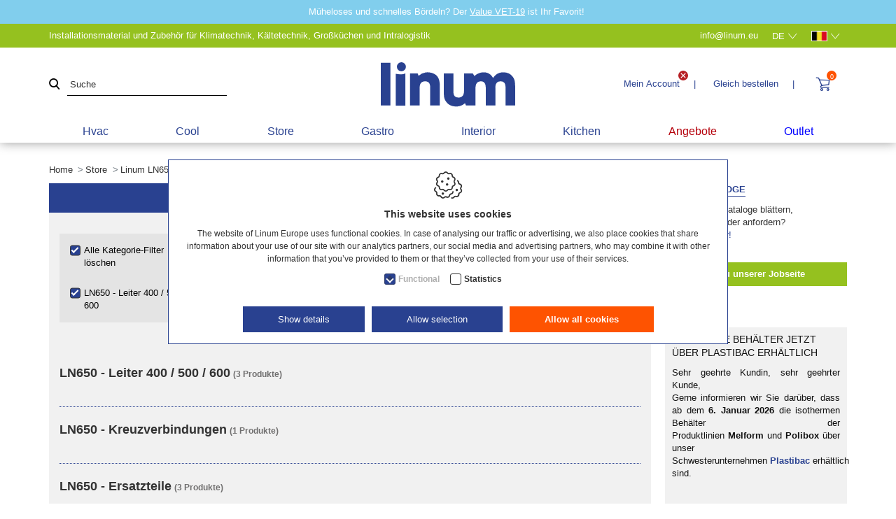

--- FILE ---
content_type: text/html; charset=utf-8
request_url: https://www.linum.eu/de/store/linum-ln650-regale-verzinkt/ln650-leiter-kreuzstreben
body_size: 40887
content:
<!DOCTYPE html><html lang=de><head><meta name=facebook-domain-verification content=c1pn3ujyveu9s81ihavnu1q05ltdwi><title>LN650 - Leiter &amp; Kreuzstreben</title><meta charset=utf-8><meta name=viewport content="width=device-width, maximum-scale=5, initial-scale=1"><meta name=description content="Die Regalleiter für die Linum LN650 -Regale haben eine Höhe von 2000 mm und sind in 1 Stück vormontiert. Die Vorderseite hat keine Perforationen."><meta name=thumbnail content="https://www.linum.eu/Uploads/menu-fotos/ln650-staanders-en-kruisscharen-menu.jpg?maxwidth=400&amp;maxheight=400&amp;quality=60&amp;mode=pad&amp;scale=both"><meta property=og:title content="LN650 - Leiter &amp; Kreuzstreben"><meta property=og:type content=website><meta property=og:url content=https://www.linum.eu/de/store/linum-ln650-regale-verzinkt/ln650-leiter-kreuzstreben><meta property=og:image content="https://www.linum.eu/Uploads/menu-fotos/ln650-staanders-en-kruisscharen-menu.jpg?maxwidth=400&amp;maxheight=400&amp;quality=60&amp;mode=pad&amp;scale=both"><meta property=og:site_name content="Linum Europe | hvac, cool &amp; gastro parts"><link rel=canonical href=https://www.linum.eu/de/store/linum-ln650-regale-verzinkt/ln650-leiter-kreuzstreben><link rel=alternate href=https://www.linum.eu/nl/store/linum-ln650-rekken-verzinkt/ln650-staanders-kruisscharen hreflang=nl><link rel=alternate href=https://www.linum.eu/fr/store/rayonnages-linum-ln650-zingue/ln650-echelles-croisillons hreflang=fr><link rel=alternate href=https://www.linum.eu/en/store/linum-ln650-shelving-system/ln650-uprights-cross-connections hreflang=en><link rel=alternate href=https://www.linum.eu/de/store/linum-ln650-regale-verzinkt/ln650-leiter-kreuzstreben hreflang=de><meta name=p:domain_verify content=dd97144f710b5976ed65736fcf6e01af><link rel="shortcut icon" type=image/x-icon href=/favicon.ico><link rel=apple-touch-icon sizes=180x180 href=/apple-touch-icon.png><link rel=icon type=image/png sizes=32x32 href=/favicon-32x32.png><link rel=icon type=image/png sizes=16x16 href=/favicon-16x16.png><link rel=manifest href=/site.webmanifest><link rel=icon type=image/svg+xml href=/favicon.svg><meta name=msapplication-TileColor content=#da532c><meta name=theme-color content=#ffffff><link rel=preconnect href=//www.googletagmanager.com><link rel=preconnect href=https://www.google-analytics.com><script defer>(function(w,d,s,l,i){w[l]=w[l]||[];w[l].push({'gtm.start':new Date().getTime(),event:'gtm.js'});var f=d.getElementsByTagName(s)[0],j=d.createElement(s),dl=l!='dataLayer'?'&l='+l:'';j.async=true;j.src='https://www.googletagmanager.com/gtm.js?id='+i+dl;f.parentNode.insertBefore(j,f);})(window,document,'script','dataLayer','GTM-5FZTG95');</script><link rel=preload href=/content/vendors/bootstrap/bootstrap.min.css as=style><link rel=preload href=/content/evw30/site-linum.min.css as=style><link rel=preload href=https://www.linum.eu/images/logo_linum.svg as=image><link rel=preload href="https://fonts.googleapis.com/css?family=Arimo:300,400,500,700&amp;display=swap" as=style crossorigin><link rel=preload href=/content/icons/linumplastibac.woff2?szpn47 as=font type=font/woff2 crossorigin><link rel=preload href=/scripts/jquery-3.4.1.min.js as=script><link rel=preload href=/content/vendors/slick/slick.min.css as=style><link rel=preload href=/content/vendors/slick/slick-theme.min.css as=style><link rel=preload href=/scripts/jquery.validate.js as=script><link rel=preload href=/scripts/jquery.validate.unobtrusive.js as=script><link rel=preload href=/scripts/umd/popper.min.js as=script><link rel=preload href=/scripts/bootstrap.min.js as=script><link rel=preload href=/scripts/jquery.unveil2.min.js as=script><link rel=preload href=/scripts/slick.min.js as=script><link rel=preload href=/scripts/jquery.once.min.js as=script><link rel=preload href=/scripts/password-strength.min.js as=script><link href=/content/vendors/bootstrap/bootstrap.min.css rel=stylesheet><link href=/content/evw30/site-linum.min.css rel=stylesheet><link rel=stylesheet href="https://fonts.googleapis.com/css?family=Arimo:300,400,500,700&amp;display=swap" crossorigin><script>var userAgent=window.navigator.userAgent;if(userAgent.indexOf('MSIE')>-1||userAgent.indexOf('Trident')>-1){window.location.assign('https://www.linum.eu/'+'Error/NoSupportForIE');}</script><body class=js-body><noscript> <iframe src="https://www.googletagmanager.com/ns.html?id=GTM-5FZTG95" height=0 width=0 style=display:none;visibility:hidden></iframe> </noscript>  <div id=js-site-container class=site__container> <header id=js-header class="header d-print-none"> <div class="header__fractions header__fractions--popupbanner" style=background-color:#81CEED> <div class=container-popupbanner> M&uuml;heloses und schnelles B&ouml;rdeln?&nbsp;Der <a href="https://www.linum.eu/de/hvac/hvac-r-geraete/manuelle-werkzeuge/flare-geraete-rohrverbreiter/value-elektrisches-boerdelgeraet-mit-akku-value-vet-19li-hvt-8180-000/?cty=DE&amp;ws=1" target=_blank>Value VET-19</a> ist Ihr Favorit!&nbsp; </div> </div> <div class="header__fractions header__fractions--top header-items"> <div class=container-topbar> <div class="header__fraction header__fraction-1 header__fraction-1--topbar topbar"> <div class=topbar__slogan> Installationsmaterial und Zubeh&#246;r f&#252;r Klimatechnik, K&#228;ltetechnik, Gro&#223;k&#252;chen und Intralogistik </div> <div class=topbar__contact> <div class=topbar__mail> <a href=mailto:info@linum.eu rel=nofollow> <span class="d-none d-sm-block">info@linum.eu</span> </a> </div> <div class="topbar__languages languages"> <div id=js-languages class=languages__wrapper> <button class="languages__selector js-languageselector"> <span>de</span> <span class=icon-arrow-down></span> </button> <ul class="dropdown-menu js-languagelist"><li> <a class=languages__link href=https://www.linum.eu/nl/store/linum-ln650-rekken-verzinkt/ln650-staanders-kruisscharen>nl</a>  <li> <a class=languages__link href=https://www.linum.eu/en/store/linum-ln650-shelving-system/ln650-uprights-cross-connections>en</a>  <li> <a class=languages__link href=https://www.linum.eu/fr/store/rayonnages-linum-ln650-zingue/ln650-echelles-croisillons>fr</a> </ul> </div> </div> <div class="topbar__countries countries"> <div id=js-countries class=countries__wrapper> <button id=js-countryselector class=countries__selector> <img src=https://www.linum.eu/images/countries/BE.jpg width=23 height=15 alt=BE class=js-unveil> <span class=icon-arrow-down></span> </button> </div> </div> </div> </div> </div> </div> <div class="header__fractions header-items container-lg"> <div class="header__fraction header__fraction-1"> <div class=search__wrapper> <div class="search js-search"> <span class="text-danger search__warning" style=display:none></span> <button type=button id=js-btn-search onclick=siteController.search.executeSearch_btn(this) title=Suche> <span class=icon-zoom></span> </button> <input autocomplete=off class="search__input search__input--expanded js-search-input form-input inputfield" data-fullsearch=true data-initial=true data-val=true data-val-required=" " id=HeaderSearch_Search name=HeaderSearch.Search placeholder=Suche type=text> <div class=loading__icon> <div class=loading__icon--center> <div class="object object--one"></div> <div class="object object--two"></div> <div class="object object--three"></div> <div class="object object--four"></div> </div> </div> <div class="search__autocomplete search__autocomplete--expanded js-autocomplete-container"> <div class=search__autocomplete__filtercontainer> <div class=searchfilter__collapse> <div class="search__autocomplete__filtercontainer__filter search__autocomplete__filtercontainer__filter--all"> <input id=searchfilter_head_all class=js-searchfilter-all type=checkbox data-filterval=All checked onchange=siteController.search.switchfilter($(this))> <label for=searchfilter_head_all>Alle</label> </div> <a data-toggle=collapse href=#searchfilter__container class=searchfilter__collapse--arrow></a> </div> <div id=searchfilter__container class="collapse searchfilter__container"> <div class=search__autocomplete__filtercontainer__filter> <input id=searchfilter_head_HVAC class=js-searchfilter-cat type=checkbox data-filterval=HVAC checked onchange=siteController.search.switchfilter($(this))> <label for=searchfilter_head_HVAC>Hvac</label> </div> <div class=search__autocomplete__filtercontainer__filter> <input id=searchfilter_head_COOL class=js-searchfilter-cat type=checkbox data-filterval=COOL checked onchange=siteController.search.switchfilter($(this))> <label for=searchfilter_head_COOL>Cool</label> </div> <div class=search__autocomplete__filtercontainer__filter> <input id=searchfilter_head_STORAGE class=js-searchfilter-cat type=checkbox data-filterval=STORAGE checked onchange=siteController.search.switchfilter($(this))> <label for=searchfilter_head_STORAGE>Store</label> </div> <div class=search__autocomplete__filtercontainer__filter> <input id=searchfilter_head_GASTRO class=js-searchfilter-cat type=checkbox data-filterval=GASTRO checked onchange=siteController.search.switchfilter($(this))> <label for=searchfilter_head_GASTRO>Gastro</label> </div> <div class=search__autocomplete__filtercontainer__filter> <input id=searchfilter_head_INTERIOR class=js-searchfilter-cat type=checkbox data-filterval=INTERIOR checked onchange=siteController.search.switchfilter($(this))> <label for=searchfilter_head_INTERIOR>Interior</label> </div> <div class=search__autocomplete__filtercontainer__filter> <input id=searchfilter_head_KITCHEN class=js-searchfilter-cat type=checkbox data-filterval=KITCHEN checked onchange=siteController.search.switchfilter($(this))> <label for=searchfilter_head_KITCHEN>Kitchen</label> </div> </div> <div class=search__autocomplete__filtercontainer__dismiss>X</div> </div> <div class="search__autocomplete__expandedcontainer js-autocomplete-results" style=display:none> <div class=search__autocomplete__catcontainer> <div> <div class=search__autocomplete__title> Kategorie </div> <div class=js-autocomplete-categories> </div> <h3 class=search__autocomplete__catcontainer__subtitle> Marken </h3> <div class=js-autocomplete-brands> </div> </div> <div class=js-autocomplete-fullpage> </div> </div> <div class=search__autocomplete__prodcontainer> <div> <div class=search__autocomplete__title> Produkte </div> <div class="js-autocomplete-products search__autocomplete__prodlist"> </div> </div> </div> </div> </div> </div> </div> </div> <div class="header__fraction header__fraction-2 logo"> <a href=https://www.linum.eu/de class=logo__link> <img src=https://www.linum.eu/images/logo_linum.svg alt="Linum Europe" class="img-fluid logo__image logo__image--linum"> </a> </div> <div class="header__fraction header__fraction-3"> <div class=link__wrapper> <div id=js-dropdown-account class="link dropdown js-overlay-account-open"> <button type=button id=js-dropdown-account-button> <span class="icon icon-user d-lg-none"></span> <span class="d-none d-lg-inline-block"> Mein Account </span> <span class=login__status> <img src=/Images/icon-x.svg width=14 height=14 alt="Nicht eingeloggt"> </span> </button> <span class="d-none d-lg-inline-block">|</span> <div id=js-dropdown-account-wrapper class="dropdown-wrapper dropdown-wrapper--login"> <div id=js-dropdown-account-content class="dropdown-content dropdown-content--login"> <span class=dropdown-content__title>H&#228;ndler-Login</span> <form action=/svc/de/Login/ValidateLogin defaultbutton=js-btn-login-head id=js-login-form-head method=post> <input type=hidden name=PostLoginUrls value="[{&#34;Name&#34;:&#34;nl&#34;,&#34;Url&#34;:&#34;https://www.linum.eu/nl/store/linum-ln650-rekken-verzinkt/ln650-staanders-kruisscharen&#34;,&#34;IsSelected&#34;:false},{&#34;Name&#34;:&#34;en&#34;,&#34;Url&#34;:&#34;https://www.linum.eu/en/store/linum-ln650-shelving-system/ln650-uprights-cross-connections&#34;,&#34;IsSelected&#34;:false},{&#34;Name&#34;:&#34;fr&#34;,&#34;Url&#34;:&#34;https://www.linum.eu/fr/store/rayonnages-linum-ln650-zingue/ln650-echelles-croisillons&#34;,&#34;IsSelected&#34;:false},{&#34;Name&#34;:&#34;de&#34;,&#34;Url&#34;:&#34;https://www.linum.eu/de/store/linum-ln650-regale-verzinkt/ln650-leiter-kreuzstreben&#34;,&#34;IsSelected&#34;:true}]"> <input name=__RequestVerificationToken type=hidden value=TjvbTmtaTvHrRBLzI3w0Ghd8iSyRpIw2OJgoL3AxpuB71UWrXbFJEGySE7PNQctv8LJ_arT1qq5Z8wJR4r8Uq1CY56Z7ADz5j75hKK8Buc41><input id=ReturnUrl name=ReturnUrl type=hidden value=~/de/store/linum-ln650-regale-verzinkt/ln650-leiter-kreuzstreben> <div> <input class="txt loginfield" id=Login name=Login placeholder=Händler-ID type=text> </div> <div class=password__wrapper> <input class="txt loginfield" id=Password name=Password placeholder=Passwort type=password> <span class="icon icon-eye js-password-show"></span> </div> <div> <button type=submit class="btn btn--primary">Anmelden</button> </div> <div> <input id=RememberMe name=RememberMe type=checkbox value=true><input name=RememberMe type=hidden value=false> <label for=RememberMe>angemeldet bleiben</label> </div> </form> <div class="mt-3 mb-4"> <span class="dropdown-content__title dropdown-content__title--secondary">Bereits ein Login, aber Sie haben die Daten vergessen?</span> <div> <div class=dropdown-content__info>Überprüfen Sie hier und wählen Sie ein neues Passwort.</div> <a href=https://www.linum.eu/de/passwort-vergessen rel=nofollow class="btn btn--secondary">Passwort vergessen</a> </div> </div> <div class=mt-3> <span class="dropdown-content__title dropdown-content__title--secondary">Linum-Händlerlogin ? Registrieren Sie sich</span> <div> <span class=dropdown-content__info>Fordern Sie hier Ihr Händler-Login an</span> <a href="https://www.linum.eu/de/register?mode=b2b" rel=nofollow class="btn btn--secondary">Registrieren</a> </div> <span class=dropdown-content__advantages><span>Vorteile registrierter Händler:</span> <ul><li> <span>Einfach und schnell bestellen</span> <li> <span>Ihre Daten verwalten</span> <li> <span>Ihre Bestellungen verfolgen</span> <li> <span>Bestellungen speichern</span> <li> <span>Ihre Favoriten verwalten</span></ul></span> </div> </div> </div> </div> <div class="link dropdown"> <button type=button class=button--directorder id=js-dropdown-directorder-button> <span> Gleich bestellen </span> </button> <span class="d-none d-lg-inline-block">|</span> <div id=js-dropdown-directorder-wrapper class=dropdown-wrapper> <div id=js-dropdown-directorder-content class="dropdown-content dropdown-content--narrow"> <div class=quickorder__codeinput> <span class=dropdown-content__subtitle>Artikelnummer</span> <input type=text class=directorderfield id=js-dropdown-directorder-productcode autocomplete=off> <div class=quickorder__codeinput__autocomplete id=js-dropdown-directorder-autocomplete></div> </div> <div> <span class=dropdown-content__subtitle>Menge:</span> <input type=number class=directorderfield id=js-dropdown-directorder-amount value=1> </div> <div style=display:none id=js-dropdown-directorder-colorpicker> <span class=dropdown-content__subtitle>Bitte eine Farbe w&#228;hlen:</span> <div id=js-dropdown-directorder-colorlist class=dropdown-content__colorlist> </div> </div> <div> <button id=js-directorder-submit class="btn btn--primary">Gleich bestellen</button> </div> </div> </div> </div> <div style=display:none id=js-directorder-colorpicker-template> <div data-productid={{PRODUCTID1}} data-min={{MINIMUM}} data-step={{STEP}} class="dropdown-content__colorlist__entry js-directorder-colorentry" onclick="headerController.SelectColorByProduct({{PRODUCTID2}},'{{REFERENCE}}')"> <img {{imgsrc}} title={{COLORNAME}}> </div> </div> <div style=display:none id=js-directorder-autocomplete-template> <div class=quickorder__codeinput__autocomplete__entry onclick=headerController.SelectFromAutocomplete($(this)) data-productcode={{CODE2}}> {{CODE1}} </div> </div> <div id=js-header-button class="link dropdown"> <div class=headlink id=js-header-cartlink data-carturl=https://www.linum.eu/de/mein-warenkorb> <span class="icon icon-shopping-cart"></span> <span class=quantity__data id=js-header-caddyQuantity>0</span> </div> <div id=js-dropdown-cart-wrapper class=dropdown-wrapper> <div id=js-dropdown-cart-content class=dropdown-content> <div class=cartpopup> <div class=cartpopup__title> Anfragekorb </div> <div class=cartpopup__cartlink> <div> <a href=https://www.linum.eu/de/mein-warenkorb rel=nofollow class="btn btn--primary btn--primary--large"> Mein Anfragekorb </a> </div> </div> <div id=js-cartpopup-warning class="cartpopup__warning alert alert-warning p-1 mb-0" style=display:none>Konsultationsmodus aktiv. Bestellen nicht möglich.<br>Gehe zu „Mein Konto“.</div> </div> </div> </div> </div> <div class="menu__wrapper d-block d-lg-none"> <button id=js-trigger-menu type=button class=trigger> <span class=trigger__bar></span> <span class=trigger__bar></span> <span class=trigger__bar></span> </button> </div> </div> </div> </div> <div class="container container-lg"> <div class="category-menu category-menu-lvl1--hover"> <div class=category-menu__wrapper> <div class="category-menu-lvl1 category-menu-lvl1--singlehover"> <div data-cid=357> <a class=category-menu-lvl1__item href=https://www.linum.eu/de/hvac> Hvac </a> </div> <div class="container-lg category-menu-lvl2 category-menu-lvl2--singlehover--content"> <div class="category-menu-lvl2__list category-menu-lvl2__list--sticky"> <div class="category-menu-lvl2__list__title category-menu-lvl2__list__title--sticky"> Hvac </div> <div class=row> <div class=col-12> <div class=row> <div class="col-4 col-xl-3 category-menu-lvl2__item" data-cid=629> <img data-src="https://www.linum.eu/Uploads/menu-fotos/inoac-voorgeisoleerde-koelleidingen-2019-menu.jpg?maxwidth=240&amp;maxheight=100&amp;quality=80&amp;format=jpg&amp;mode=crop" alt="Kühlleitungen &amp; Zubehör" class="category-menu__thumb js-unveil"> <a href=https://www.linum.eu/de/hvac/kuehlleitungen-zubehoer data-cid=629 class=category-menu-lvl2__link>K&#252;hlleitungen &amp; Zubeh&#246;r</a> <ul class=category-menu-lvl2__container><li> <a href=https://www.linum.eu/de/hvac/kuehlleitungen-zubehoer/kupferleitungen-doppelleitung-inoac data-cid=2257 class=category-menu-lvl2__sublvl2>Kupferleitungen - Doppelleitung INOAC</a>  <li> <a href=https://www.linum.eu/de/hvac/kuehlleitungen-zubehoer/kupferleitungen-einzelleitung-inoac data-cid=2258 class=category-menu-lvl2__sublvl2>Kupferleitungen - Einzelleitung INOAC</a>  <li> <a href=https://www.linum.eu/de/hvac/kuehlleitungen-zubehoer/aluminium-kuehlleitungen-inoac data-cid=628 class=category-menu-lvl2__sublvl2>Aluminium K&#252;hlleitungen INOAC</a>  <li> <a href=https://www.linum.eu/de/hvac/kuehlleitungen-zubehoer/schwarze-kupferleitungen-luftx data-cid=2978 class=category-menu-lvl2__sublvl2>Schwarze Kupferleitungen LuftX</a>  <li> <a href=https://www.linum.eu/de/hvac/kuehlleitungen-zubehoer/klebeband-huellen data-cid=2406 class=category-menu-lvl2__sublvl2>Klebeband &amp; H&#252;llen</a>  <li> <a href=https://www.linum.eu/de/hvac/kuehlleitungen-zubehoer/installationskabel-xlpe data-cid=900 class=category-menu-lvl2__sublvl2>Installationskabel XLPE</a>  <li> <a href=https://www.linum.eu/de/hvac/kuehlleitungen-zubehoer class="category-menu-lvl2__sublvl2 category-menu-lvl2__sublvl2--more">Mehr anzeigen</a> </ul> </div> <div class="col-4 col-xl-3 category-menu-lvl2__item" data-cid=832> <img data-src="https://www.linum.eu/Uploads/menu-fotos/Linum-HVAC-Koppelingen-en-toebehoren.jpg?maxwidth=240&amp;maxheight=100&amp;quality=80&amp;format=jpg&amp;mode=crop" alt="Fittinge &amp; Zubehör" class="category-menu__thumb js-unveil"> <a href=https://www.linum.eu/de/hvac/fittinge-zubehoer data-cid=832 class=category-menu-lvl2__link>Fittinge &amp; Zubeh&#246;r</a> <ul class=category-menu-lvl2__container><li> <a href=https://www.linum.eu/de/hvac/fittinge-zubehoer/mechanische-fittinge-conic-joint data-cid=833 class=category-menu-lvl2__sublvl2>Mechanische Fittinge &quot;Conic Joint&quot;</a>  <li> <a href=https://www.linum.eu/de/hvac/fittinge-zubehoer/kupplungsstuecke-flexflair data-cid=1809 class=category-menu-lvl2__sublvl2>Kupplungsst&#252;cke Flexflair</a>  <li> <a href=https://www.linum.eu/de/hvac/fittinge-zubehoer/sae-verschraubungen-serto data-cid=2515 class=category-menu-lvl2__sublvl2>SAE Verschraubungen SERTO</a>  <li> <a href=https://www.linum.eu/de/hvac/fittinge-zubehoer/acr-kupplungsstuecke-zoellig data-cid=1726 class=category-menu-lvl2__sublvl2>ACR Kupplungsst&#252;cke - z&#246;llig</a>  <li> <a href=https://www.linum.eu/de/hvac/fittinge-zubehoer/k65-kupplungsstuecke-zoellig data-cid=2299 class=category-menu-lvl2__sublvl2>K65 Kupplungsst&#252;cke - z&#246;llig</a>  <li> <a href=https://www.linum.eu/de/hvac/fittinge-zubehoer/loettstaebe-und-zubehoer-loetfittinge data-cid=839 class=category-menu-lvl2__sublvl2>L&#246;ttst&#228;be und Zubeh&#246;r L&#246;tfittinge</a>  <li> <a href=https://www.linum.eu/de/hvac/fittinge-zubehoer class="category-menu-lvl2__sublvl2 category-menu-lvl2__sublvl2--more">Mehr anzeigen</a> </ul> </div> <div class="col-4 col-xl-3 category-menu-lvl2__item" data-cid=2995> <img data-src="https://www.linum.eu/Uploads/menu-fotos/Linum-HVAC-Monoblock-accessoires.jpg?maxwidth=240&amp;maxheight=100&amp;quality=80&amp;format=jpg&amp;mode=crop" alt=Monoblock-Zubehör class="category-menu__thumb js-unveil"> <a href=https://www.linum.eu/de/hvac/monoblock-zubehoer data-cid=2995 class=category-menu-lvl2__link>Monoblock-Zubeh&#246;r</a> <ul class=category-menu-lvl2__container><li> <a href=https://www.linum.eu/de/hvac/monoblock-zubehoer/flexible-edelstahlleitungen-eurotis data-cid=2998 class=category-menu-lvl2__sublvl2>Flexible Edelstahlleitungen Eurotis</a>  <li> <a href=https://www.linum.eu/de/hvac/monoblock-zubehoer/bodenleitungen-terrendis data-cid=2997 class=category-menu-lvl2__sublvl2>Bodenleitungen Terrendis</a>  <li> <a href=https://www.linum.eu/de/hvac/monoblock-zubehoer/leitungskomponenten-ttm data-cid=2996 class=category-menu-lvl2__sublvl2>Leitungskomponenten TTM</a> </ul> </div> <div class="col-4 col-xl-3 category-menu-lvl2__item" data-cid=275> <img data-src="https://www.linum.eu/Uploads/menu-fotos/Linum-HVAC-Montagekanalen-leidinggoten.jpg?maxwidth=240&amp;maxheight=100&amp;quality=80&amp;format=jpg&amp;mode=crop" alt="Montagekanäle &amp; Rinnen" class="category-menu__thumb js-unveil"> <a href=https://www.linum.eu/de/hvac/montagekanaele-rinnen data-cid=275 class=category-menu-lvl2__link>Montagekan&#228;le &amp; Rinnen</a> <ul class=category-menu-lvl2__container><li> <a href=https://www.linum.eu/de/hvac/montagekanaele-rinnen/speediduct-kanaele data-cid=1718 class=category-menu-lvl2__sublvl2>SpeediDuct Kan&#228;le</a>  <li> <a href=https://www.linum.eu/de/hvac/montagekanaele-rinnen/optimalduct-climclick data-cid=1720 class=category-menu-lvl2__sublvl2>OptimalDuct &amp; ClimClick</a>  <li> <a href=https://www.linum.eu/de/hvac/montagekanaele-rinnen/miniduct-kanaele data-cid=1739 class=category-menu-lvl2__sublvl2>MiniDuct Kan&#228;le</a>  <li> <a href=https://www.linum.eu/de/hvac/montagekanaele-rinnen/cleanduct-montagekanaele-inoac data-cid=2286 class=category-menu-lvl2__sublvl2>CleanDuct Montagekan&#228;le INOAC</a>  <li> <a href=https://www.linum.eu/de/hvac/montagekanaele-rinnen/elektro-kabelkanaele-ggk data-cid=2211 class=category-menu-lvl2__sublvl2>Elektro-Kabelkan&#228;le GGK</a>  <li> <a href=https://www.linum.eu/de/hvac/montagekanaele-rinnen/kabelrinnen-zubehoer-trayco data-cid=2218 class=category-menu-lvl2__sublvl2>Kabelrinnen &amp; Zubeh&#246;r Trayco</a>  <li> <a href=https://www.linum.eu/de/hvac/montagekanaele-rinnen class="category-menu-lvl2__sublvl2 category-menu-lvl2__sublvl2--more">Mehr anzeigen</a> </ul> </div> <div class="col-4 col-xl-3 category-menu-lvl2__item" data-cid=2277> <img data-src="https://www.linum.eu/Uploads/menu-fotos/Linum-HVAC-Muurkonzolen.jpg?maxwidth=240&amp;maxheight=100&amp;quality=80&amp;format=jpg&amp;mode=crop" alt="Wandkonsolen, Dämpfer &amp; Kondensatwannen" class="category-menu__thumb js-unveil"> <a href=https://www.linum.eu/de/hvac/wandkonsolen-daempfer-kondensatwannen data-cid=2277 class=category-menu-lvl2__link>Wandkonsolen, D&#228;mpfer &amp; Kondensatwannen</a> <ul class=category-menu-lvl2__container><li> <a href=https://www.linum.eu/de/hvac/wandkonsolen-daempfer-kondensatwannen/wandkonsolen-dachstuetze-alixo data-cid=2279 class=category-menu-lvl2__sublvl2>Wandkonsolen &amp; Dachst&#252;tze Alixo</a>  <li> <a href=https://www.linum.eu/de/hvac/wandkonsolen-daempfer-kondensatwannen/wandkonsolen-luftx data-cid=2965 class=category-menu-lvl2__sublvl2>Wandkonsolen LuftX</a>  <li> <a href=https://www.linum.eu/de/hvac/wandkonsolen-daempfer-kondensatwannen/wandkonsolen-rodigas-typ-ms data-cid=2278 class=category-menu-lvl2__sublvl2>Wandkonsolen Rodigas (Typ MS)</a>  <li> <a href=https://www.linum.eu/de/hvac/wandkonsolen-daempfer-kondensatwannen/montageplatten-c-schraubklammern data-cid=3247 class=category-menu-lvl2__sublvl2>Montageplatten &amp; C-Schraubklammern</a>  <li> <a href=https://www.linum.eu/de/hvac/wandkonsolen-daempfer-kondensatwannen/fuess-vibrationsdaempfer-fuer-konsolen data-cid=2807 class=category-menu-lvl2__sublvl2>F&#252;&#223;- &amp; Vibrationsd&#228;mpfer f&#252;r Konsolen</a>  <li> <a href=https://www.linum.eu/de/hvac/wandkonsolen-daempfer-kondensatwannen/vibrationsdaempfer data-cid=2816 class=category-menu-lvl2__sublvl2>Vibrationsd&#228;mpfer</a>  <li> <a href=https://www.linum.eu/de/hvac/wandkonsolen-daempfer-kondensatwannen class="category-menu-lvl2__sublvl2 category-menu-lvl2__sublvl2--more">Mehr anzeigen</a> </ul> </div> <div class="col-4 col-xl-3 category-menu-lvl2__item" data-cid=290> <img data-src="https://www.linum.eu/Uploads/menu-fotos/Linum-HVAC-Condenswaterpompen-leidingen.jpg?maxwidth=240&amp;maxheight=100&amp;quality=80&amp;format=jpg&amp;mode=crop" alt="Kondenswasserpumpen &amp; -Leitungen" class="category-menu__thumb js-unveil"> <a href=https://www.linum.eu/de/hvac/kondenswasserpumpen-leitungen data-cid=290 class=category-menu-lvl2__link>Kondenswasserpumpen &amp; -Leitungen</a> <ul class=category-menu-lvl2__container><li> <a href=https://www.linum.eu/de/hvac/kondenswasserpumpen-leitungen/kondenswasserpumpen-airli data-cid=2990 class=category-menu-lvl2__sublvl2>Kondenswasserpumpen Airli</a>  <li> <a href=https://www.linum.eu/de/hvac/kondenswasserpumpen-leitungen/kondenswasserpumpen-aspen-pumps data-cid=291 class=category-menu-lvl2__sublvl2>Kondenswasserpumpen Aspen Pumps</a>  <li> <a href=https://www.linum.eu/de/hvac/kondenswasserpumpen-leitungen/kondenswasserpumpen-blue-diamond data-cid=631 class=category-menu-lvl2__sublvl2>Kondenswasserpumpen Blue Diamond</a>  <li> <a href=https://www.linum.eu/de/hvac/kondenswasserpumpen-leitungen/kondenswasserpumpen-sauerman data-cid=1742 class=category-menu-lvl2__sublvl2>Kondenswasserpumpen Sauerman</a>  <li> <a href=https://www.linum.eu/de/hvac/kondenswasserpumpen-leitungen/kondenswasserpumpen-refco-diversitech data-cid=2469 class=category-menu-lvl2__sublvl2>Kondenswasserpumpen Refco &amp; Diversitech</a>  <li> <a href=https://www.linum.eu/de/hvac/kondenswasserpumpen-leitungen/zubehoer-fuer-den-kondensatabfluss-alixo data-cid=3127 class=category-menu-lvl2__sublvl2>Zubeh&#246;r f&#252;r den Kondensatabfluss Alixo</a>  <li> <a href=https://www.linum.eu/de/hvac/kondenswasserpumpen-leitungen class="category-menu-lvl2__sublvl2 category-menu-lvl2__sublvl2--more">Mehr anzeigen</a> </ul> </div> <div class="col-4 col-xl-3 category-menu-lvl2__item" data-cid=2819> <img data-src="https://www.linum.eu/Uploads/menu-fotos/Linum-HVAC-Montagebalken-frames.jpg?maxwidth=240&amp;maxheight=100&amp;quality=80&amp;format=jpg&amp;mode=crop" alt="Sockel &amp; Montageschienen" class="category-menu__thumb js-unveil"> <a href=https://www.linum.eu/de/hvac/sockel-montageschienen data-cid=2819 class=category-menu-lvl2__link>Sockel &amp; Montageschienen</a> <ul class=category-menu-lvl2__container><li> <a href=https://www.linum.eu/de/hvac/sockel-montageschienen/vibrationssockel-alixo-foot data-cid=2846 class=category-menu-lvl2__sublvl2>Vibrationssockel Alixo Foot</a>  <li> <a href=https://www.linum.eu/de/hvac/sockel-montageschienen/universal-foot-brick-alixo data-cid=3277 class=category-menu-lvl2__sublvl2>Universal Foot &amp; Brick Alixo</a>  <li> <a href=https://www.linum.eu/de/hvac/sockel-montageschienen/vibrationssockel-fix-it-foot data-cid=2831 class=category-menu-lvl2__sublvl2>Vibrationssockel Fix-it Foot</a>  <li> <a href=https://www.linum.eu/de/hvac/sockel-montageschienen/bolzen-hammerkopfschrauben-alixo data-cid=2834 class=category-menu-lvl2__sublvl2>Bolzen / Hammerkopfschrauben Alixo</a>  <li> <a href=https://www.linum.eu/de/hvac/sockel-montageschienen/montageschienen-bodensockel data-cid=2839 class=category-menu-lvl2__sublvl2>Montageschienen &amp; Bodensockel</a> </ul> </div> <div class="col-4 col-xl-3 category-menu-lvl2__item" data-cid=413> <img data-src="https://www.linum.eu/Uploads/menu-fotos/Linum-HVAC-Montageframes-toebehoren.jpg?maxwidth=240&amp;maxheight=100&amp;quality=80&amp;format=jpg&amp;mode=crop" alt="Rahmensysteme &amp; Beams" class="category-menu__thumb js-unveil"> <a href=https://www.linum.eu/de/hvac/rahmensysteme-beams data-cid=413 class=category-menu-lvl2__link>Rahmensysteme &amp; Beams</a> <ul class=category-menu-lvl2__container><li> <a href=https://www.linum.eu/de/hvac/rahmensysteme-beams/h-rahmenstellfuesse-zubehoer data-cid=1816 class=category-menu-lvl2__sublvl2>H-Rahmenstellf&#252;&#223;e &amp; Zubeh&#246;r</a>  <li> <a href=https://www.linum.eu/de/hvac/rahmensysteme-beams/rahmensysteme-zubehoer data-cid=2739 class=category-menu-lvl2__sublvl2>Rahmensysteme &amp; Zubeh&#246;r</a>  <li> <a href=https://www.linum.eu/de/hvac/rahmensysteme-beams/hd-beams-hd-cubes data-cid=502 class=category-menu-lvl2__sublvl2>HD Beams &amp; HD Cubes</a>  <li> <a href=https://www.linum.eu/de/hvac/rahmensysteme-beams/verzinkte-profile-massarbeit data-cid=2844 class=category-menu-lvl2__sublvl2>Verzinkte Profile (Ma&#223;arbeit)</a>  <li> <a href=https://www.linum.eu/de/hvac/rahmensysteme-beams/safe-access data-cid=351 class=category-menu-lvl2__sublvl2>Safe Access</a>  <li> <a href=https://www.linum.eu/de/hvac/rahmensysteme-beams/schutzmatten data-cid=415 class=category-menu-lvl2__sublvl2>Schutzmatten</a>  <li> <a href=https://www.linum.eu/de/hvac/rahmensysteme-beams class="category-menu-lvl2__sublvl2 category-menu-lvl2__sublvl2--more">Mehr anzeigen</a> </ul> </div> <div class="col-4 col-xl-3 category-menu-lvl2__item" data-cid=2019> <img data-src="https://www.linum.eu/Uploads/menu-fotos/Linum-HVAC-Wand-dakdoorvoeren.jpg?maxwidth=240&amp;maxheight=100&amp;quality=80&amp;format=jpg&amp;mode=crop" alt="Wand- &amp; Dachdurchführungen" class="category-menu__thumb js-unveil"> <a href=https://www.linum.eu/de/hvac/wand-dachdurchfuehrungen data-cid=2019 class=category-menu-lvl2__link>Wand- &amp; Dachdurchf&#252;hrungen</a> <ul class=category-menu-lvl2__container><li> <a href=https://www.linum.eu/de/hvac/wand-dachdurchfuehrungen/dachdurchfuehrungen-aluminium data-cid=2015 class=category-menu-lvl2__sublvl2>Dachdurchf&#252;hrungen Aluminium</a>  <li> <a href=https://www.linum.eu/de/hvac/wand-dachdurchfuehrungen/dachdurchfuehrungen-edelstahl data-cid=2017 class=category-menu-lvl2__sublvl2>Dachdurchf&#252;hrungen Edelstahl</a>  <li> <a href=https://www.linum.eu/de/hvac/wand-dachdurchfuehrungen/dachdurchfuehrungen-kunststoff data-cid=2018 class=category-menu-lvl2__sublvl2>Dachdurchf&#252;hrungen Kunststoff</a>  <li> <a href=https://www.linum.eu/de/hvac/wand-dachdurchfuehrungen/wanddurchfuehrungen-aluminium data-cid=2016 class=category-menu-lvl2__sublvl2>Wanddurchf&#252;hrungen Aluminium</a>  <li> <a href=https://www.linum.eu/de/hvac/wand-dachdurchfuehrungen/wandrohr-wanddurchfuehrungen-kunststoff data-cid=2292 class=category-menu-lvl2__sublvl2>Wandrohr &amp; Wanddurchf&#252;hrungen Kunststoff</a>  <li> <a href=https://www.linum.eu/de/hvac/wand-dachdurchfuehrungen/vorgebogene-kupferleitungen data-cid=2216 class=category-menu-lvl2__sublvl2>Vorgebogene Kupferleitungen</a>  <li> <a href=https://www.linum.eu/de/hvac/wand-dachdurchfuehrungen class="category-menu-lvl2__sublvl2 category-menu-lvl2__sublvl2--more">Mehr anzeigen</a> </ul> </div> <div class="col-4 col-xl-3 category-menu-lvl2__item" data-cid=683> <img data-src="https://www.linum.eu/Uploads/menu-fotos/Linum-HVAC-Montagetoebehoren-kooien.jpg?maxwidth=240&amp;maxheight=100&amp;quality=80&amp;format=jpg&amp;mode=crop" alt="Schutzgehäuse &amp; Gitter für Klimaanlagen" class="category-menu__thumb js-unveil"> <a href=https://www.linum.eu/de/hvac/schutzgehaeuse-gitter-fuer-klimaanlagen data-cid=683 class=category-menu-lvl2__link>Schutzgeh&#228;use &amp; Gitter f&#252;r Klimaanlagen</a> <ul class=category-menu-lvl2__container><li> <a href=https://www.linum.eu/de/hvac/schutzgehaeuse-gitter-fuer-klimaanlagen/premium-schutzgehaeuse-alixo data-cid=687 class=category-menu-lvl2__sublvl2>Premium-Schutzgeh&#228;use Alixo</a>  <li> <a href=https://www.linum.eu/de/hvac/schutzgehaeuse-gitter-fuer-klimaanlagen/schutzgitter-fuer-klimaanlagen data-cid=2855 class=category-menu-lvl2__sublvl2>Schutzgitter f&#252;r Klimaanlagen</a>  <li> <a href=https://www.linum.eu/de/hvac/schutzgehaeuse-gitter-fuer-klimaanlagen/schutzdaecher-luftx data-cid=3248 class=category-menu-lvl2__sublvl2>Schutzd&#228;cher LuftX</a>  <li> <a href=https://www.linum.eu/de/hvac/schutzgehaeuse-gitter-fuer-klimaanlagen/schalldaempfende-gehaeuse-merford data-cid=2858 class=category-menu-lvl2__sublvl2>Schalld&#228;mpfende Geh&#228;use Merford</a>  <li> <a href=https://www.linum.eu/de/hvac/schutzgehaeuse-gitter-fuer-klimaanlagen/schalldaempfende-gehaeuse-alixo data-cid=2859 class=category-menu-lvl2__sublvl2>Schalld&#228;mpfende Geh&#228;use Alixo</a> </ul> </div> <div class="col-4 col-xl-3 category-menu-lvl2__item" data-cid=581> <img data-src="https://www.linum.eu/Uploads/menu-fotos/Linum-HVAC-Zip-Clip-kabelophangsystemen.jpg?maxwidth=240&amp;maxheight=100&amp;quality=80&amp;format=jpg&amp;mode=crop" alt="Drahtseilaufhängungen ZIP-CLIP" class="category-menu__thumb js-unveil"> <a href=https://www.linum.eu/de/hvac/drahtseilaufhaengungen-zip-clip data-cid=581 class=category-menu-lvl2__link>Drahtseilaufh&#228;ngungen ZIP-CLIP</a> <ul class=category-menu-lvl2__container><li> <a href=https://www.linum.eu/de/hvac/drahtseilaufhaengungen-zip-clip/rize-locks-kabel-und-zubehoer data-cid=588 class=category-menu-lvl2__sublvl2>Rize - Locks, Kabel und Zubeh&#246;r</a>  <li> <a href=https://www.linum.eu/de/hvac/drahtseilaufhaengungen-zip-clip/an-bestehende-elemente data-cid=582 class=category-menu-lvl2__sublvl2>An bestehende Elemente</a>  <li> <a href=https://www.linum.eu/de/hvac/drahtseilaufhaengungen-zip-clip/beton-holz-und-andere-materialien data-cid=583 class=category-menu-lvl2__sublvl2>Beton, Holz und andere Materialien</a>  <li> <a href=https://www.linum.eu/de/hvac/drahtseilaufhaengungen-zip-clip/deckenplatten data-cid=584 class=category-menu-lvl2__sublvl2>Deckenplatten</a>  <li> <a href=https://www.linum.eu/de/hvac/drahtseilaufhaengungen-zip-clip/trapez-kettenlinien data-cid=585 class=category-menu-lvl2__sublvl2>Trapez &amp; Kettenlinien</a>  <li> <a href=https://www.linum.eu/de/hvac/drahtseilaufhaengungen-zip-clip/armaturen-kanaele-koerbe data-cid=586 class=category-menu-lvl2__sublvl2>Armaturen, Kan&#228;le &amp; K&#246;rbe</a> </ul> </div> <div class="col-4 col-xl-3 category-menu-lvl2__item" data-cid=671> <img data-src="https://www.linum.eu/Uploads/menu-fotos/Linum-HVAC-Onderhoud-desinfectie.jpg?maxwidth=240&amp;maxheight=100&amp;quality=80&amp;format=jpg&amp;mode=crop" alt="Reinigung &amp; Diverses" class="category-menu__thumb js-unveil"> <a href=https://www.linum.eu/de/hvac/reinigung-diverses data-cid=671 class=category-menu-lvl2__link>Reinigung &amp; Diverses</a> <ul class=category-menu-lvl2__container><li> <a href=https://www.linum.eu/de/hvac/reinigung-diverses/reinigungsmittel-air-alixo data-cid=675 class=category-menu-lvl2__sublvl2>Reinigungsmittel Air Alixo</a>  <li> <a href=https://www.linum.eu/de/hvac/reinigung-diverses/reinigungseinheiten-kits data-cid=854 class=category-menu-lvl2__sublvl2>Reinigungseinheiten &amp; -kits</a>  <li> <a href=https://www.linum.eu/de/hvac/reinigung-diverses/luftstromverteiler-air-wing data-cid=681 class=category-menu-lvl2__sublvl2>Luftstromverteiler Air Wing</a>  <li> <a href=https://www.linum.eu/de/hvac/reinigung-diverses/mobile-klimageraete data-cid=2847 class=category-menu-lvl2__sublvl2>Mobile Klimager&#228;te</a> </ul> </div> <div class="col-4 col-xl-3 category-menu-lvl2__item" data-cid=587> <img data-src="https://www.linum.eu/Uploads/menu-fotos/Linum-HVAC-Gereedschap-apparatuur.jpg?maxwidth=240&amp;maxheight=100&amp;quality=80&amp;format=jpg&amp;mode=crop" alt=HVAC/R-Geräte class="category-menu__thumb js-unveil"> <a href=https://www.linum.eu/de/hvac/hvac-r-geraete data-cid=587 class=category-menu-lvl2__link>HVAC/R-Ger&#228;te</a> <ul class=category-menu-lvl2__container><li> <a href=https://www.linum.eu/de/hvac/hvac-r-geraete/fieldpiece-instruments-starterpacks data-cid=3331 class=category-menu-lvl2__sublvl2>Fieldpiece Instruments starterpacks</a>  <li> <a href=https://www.linum.eu/de/hvac/hvac-r-geraete/manuelle-werkzeuge data-cid=649 class=category-menu-lvl2__sublvl2>Manuelle Werkzeuge</a>  <li> <a href=https://www.linum.eu/de/hvac/hvac-r-geraete/presswerkzeuge data-cid=2613 class=category-menu-lvl2__sublvl2>Presswerkzeuge</a>  <li> <a href=https://www.linum.eu/de/hvac/hvac-r-geraete/lecksuche-leak-stop data-cid=580 class=category-menu-lvl2__sublvl2>Lecksuche &amp; Leak Stop</a>  <li> <a href=https://www.linum.eu/de/hvac/hvac-r-geraete/hvac-fuell-messgeraete data-cid=634 class=category-menu-lvl2__sublvl2>HVAC F&#252;ll- &amp; Messger&#228;te</a>  <li> <a href=https://www.linum.eu/de/hvac/hvac-r-geraete/kaeltemittel-fuellschlaeuche data-cid=2500 class=category-menu-lvl2__sublvl2>K&#228;ltemittel F&#252;llschl&#228;uche</a>  <li> <a href=https://www.linum.eu/de/hvac/hvac-r-geraete class="category-menu-lvl2__sublvl2 category-menu-lvl2__sublvl2--more">Mehr anzeigen</a> </ul> </div> <div class="col-4 col-xl-3 category-menu-lvl2__item" data-cid=2864> <img data-src="https://www.linum.eu/Uploads/menu-fotos/Linum-HVAC-Hulpgereedschappen.jpg?maxwidth=240&amp;maxheight=100&amp;quality=80&amp;format=jpg&amp;mode=crop" alt=Hilfswerkzeuge class="category-menu__thumb js-unveil"> <a href=https://www.linum.eu/de/hvac/hilfswerkzeuge data-cid=2864 class=category-menu-lvl2__link>Hilfswerkzeuge</a> <ul class=category-menu-lvl2__container><li> <a href=https://www.linum.eu/de/hvac/hilfswerkzeuge/regenschirm-werkzeugtaschen data-cid=2862 class=category-menu-lvl2__sublvl2>Regenschirm &amp; Werkzeugtaschen</a>  <li> <a href=https://www.linum.eu/de/hvac/hilfswerkzeuge/montagelifte-heat-pump-mover data-cid=2866 class=category-menu-lvl2__sublvl2>Montagelifte &amp; Heat Pump Mover</a>  <li> <a href=https://www.linum.eu/de/hvac/hilfswerkzeuge/arbeitsleuchten data-cid=2875 class=category-menu-lvl2__sublvl2>Arbeitsleuchten</a>  <li> <a href=https://www.linum.eu/de/hvac/hilfswerkzeuge/brille-handschuehe-messer data-cid=2878 class=category-menu-lvl2__sublvl2>Brille, Handsch&#252;he &amp; Messer</a>  <li> <a href=https://www.linum.eu/de/hvac/hilfswerkzeuge/atex-ventilatoren data-cid=3341 class=category-menu-lvl2__sublvl2>ATEX-Ventilatoren</a> </ul> </div> </div> </div> </div> </div> </div> </div> <div class="category-menu-lvl1 category-menu-lvl1--singlehover"> <div data-cid=384> <a class=category-menu-lvl1__item href=https://www.linum.eu/de/cool> Cool </a> </div> <div class="container-lg category-menu-lvl2 category-menu-lvl2--singlehover--content"> <div class="category-menu-lvl2__list category-menu-lvl2__list--sticky"> <div class="category-menu-lvl2__list__title category-menu-lvl2__list__title--sticky"> Cool </div> <div class=row> <div class=col-12> <div class=row> <div class="col-4 col-xl-3 category-menu-lvl2__item" data-cid=395> <img data-src="https://www.linum.eu/Uploads/menu-fotos/Linum-COOL-koelkamerprofielen.jpg?maxwidth=240&amp;maxheight=100&amp;quality=80&amp;format=jpg&amp;mode=crop" alt=Kühlraumprofile class="category-menu__thumb js-unveil"> <a href=https://www.linum.eu/de/cool/kuehlraumprofile data-cid=395 class=category-menu-lvl2__link>K&#252;hlraumprofile</a> <ul class=category-menu-lvl2__container><li> <a href=https://www.linum.eu/de/cool/kuehlraumprofile/u-profile-fuer-paneele data-cid=446 class=category-menu-lvl2__sublvl2>U-Profile f&#252;r Paneele</a>  <li> <a href=https://www.linum.eu/de/cool/kuehlraumprofile/diverse-profile-pom-muttern data-cid=450 class=category-menu-lvl2__sublvl2>Diverse Profile &amp; POM Muttern</a>  <li> <a href=https://www.linum.eu/de/cool/kuehlraumprofile/abgerundete-ecken-zubehoer data-cid=474 class=category-menu-lvl2__sublvl2>Abgerundete Ecken &amp; Zubeh&#246;r</a>  <li> <a href=https://www.linum.eu/de/cool/kuehlraumprofile/sockelleisten-zubehoer data-cid=359 class=category-menu-lvl2__sublvl2>Sockelleisten &amp; Zubeh&#246;r</a>  <li> <a href=https://www.linum.eu/de/cool/kuehlraumprofile/aufhaengeprofile data-cid=468 class=category-menu-lvl2__sublvl2>Aufh&#228;ngeprofile</a>  <li> <a href=https://www.linum.eu/de/cool/kuehlraumprofile/stossbaender data-cid=625 class=category-menu-lvl2__sublvl2>Sto&#223;b&#228;nder</a>  <li> <a href=https://www.linum.eu/de/cool/kuehlraumprofile class="category-menu-lvl2__sublvl2 category-menu-lvl2__sublvl2--more">Mehr anzeigen</a> </ul> </div> <div class="col-4 col-xl-3 category-menu-lvl2__item" data-cid=515> <img data-src="https://www.linum.eu/Uploads/menu-fotos/Linum-COOL-Schuim-silicone-lijm.jpg?maxwidth=240&amp;maxheight=100&amp;quality=80&amp;format=jpg&amp;mode=crop" alt="Schäume, Silikon, Kleber &amp; Hilfsmittel" class="category-menu__thumb js-unveil"> <a href=https://www.linum.eu/de/cool/schaeume-silikon-kleber-hilfsmittel data-cid=515 class=category-menu-lvl2__link>Sch&#228;ume, Silikon, Kleber &amp; Hilfsmittel</a> <ul class=category-menu-lvl2__container><li> <a href=https://www.linum.eu/de/cool/schaeume-silikon-kleber-hilfsmittel/zweikomponenten-pu-schaeume-froth-pak data-cid=1765 class=category-menu-lvl2__sublvl2>Zweikomponenten PU-Sch&#228;ume Froth-Pak</a>  <li> <a href=https://www.linum.eu/de/cool/schaeume-silikon-kleber-hilfsmittel/einkomponenten-polyurethanschaeume-gs-pro data-cid=1764 class=category-menu-lvl2__sublvl2>Einkomponenten Polyurethansch&#228;ume GS Pro</a>  <li> <a href=https://www.linum.eu/de/cool/schaeume-silikon-kleber-hilfsmittel/kleb-und-dichtstoffe-silikon-coolx data-cid=485 class=category-menu-lvl2__sublvl2>Kleb-und Dichtstoffe &amp; Silikon - CoolX</a>  <li> <a href=https://www.linum.eu/de/cool/schaeume-silikon-kleber-hilfsmittel/kitt-anti-kondensband data-cid=364 class=category-menu-lvl2__sublvl2>Kitt &amp; Anti-Kondensband</a> </ul> </div> <div class="col-4 col-xl-3 category-menu-lvl2__item" data-cid=429> <img data-src="https://www.linum.eu/Uploads/menu-fotos/Linum-COOL-Weerstanden-herverdampingsbakjes.jpg?maxwidth=240&amp;maxheight=100&amp;quality=80&amp;format=jpg&amp;mode=crop" alt="Heizbänder, Druckausgleich &amp; Verdampfung" class="category-menu__thumb js-unveil"> <a href=https://www.linum.eu/de/cool/heizbaender-druckausgleich-verdampfung data-cid=429 class=category-menu-lvl2__link>Heizb&#228;nder, Druckausgleich &amp; Verdampfung</a> <ul class=category-menu-lvl2__container><li> <a href=https://www.linum.eu/de/cool/heizbaender-druckausgleich-verdampfung/heizbaender data-cid=344 class=category-menu-lvl2__sublvl2>Heizb&#228;nder</a>  <li> <a href=https://www.linum.eu/de/cool/heizbaender-druckausgleich-verdampfung/druckausgleichsventile-kuehlraum data-cid=727 class=category-menu-lvl2__sublvl2>Druckausgleichsventile K&#252;hlraum</a>  <li> <a href=https://www.linum.eu/de/cool/heizbaender-druckausgleich-verdampfung/verdampfungsbehaelter-zubehoer data-cid=479 class=category-menu-lvl2__sublvl2>Verdampfungsbeh&#228;lter &amp; Zubeh&#246;r</a> </ul> </div> <div class="col-4 col-xl-3 category-menu-lvl2__item" data-cid=397> <img data-src="https://www.linum.eu/Uploads/menu-fotos/Linum-COOL-Deurdichtingen.jpg?maxwidth=240&amp;maxheight=100&amp;quality=80&amp;format=jpg&amp;mode=crop" alt=Türdichtungen class="category-menu__thumb js-unveil"> <a href=https://www.linum.eu/de/cool/tuerdichtungen data-cid=397 class=category-menu-lvl2__link>T&#252;rdichtungen</a> <ul class=category-menu-lvl2__container><li> <a href=https://www.linum.eu/de/cool/tuerdichtungen/tuerdichtungen-fuer-kuehlmoebel data-cid=347 class=category-menu-lvl2__sublvl2>T&#252;rdichtungen f&#252;r K&#252;hlm&#246;bel</a>  <li> <a href=https://www.linum.eu/de/cool/tuerdichtungen/tuerdichtungen-fuer-kuehlzellen data-cid=327 class=category-menu-lvl2__sublvl2>T&#252;rdichtungen f&#252;r K&#252;hlzellen</a>  <li> <a href=https://www.linum.eu/de/cool/tuerdichtungen/silikondichtungen-fuer-ofentueren data-cid=412 class=category-menu-lvl2__sublvl2>Silikondichtungen f&#252;r Ofent&#252;ren</a>  <li> <a href=https://www.linum.eu/de/cool/tuerdichtungen/zubehoer-fuer-tuerdichtungen data-cid=613 class=category-menu-lvl2__sublvl2>Zubeh&#246;r f&#252;r T&#252;rdichtungen</a> </ul> </div> <div class="col-4 col-xl-3 category-menu-lvl2__item" data-cid=2316> <img data-src="https://www.linum.eu/Uploads/menu-fotos/Linum-COOL-Fermod-deurbeslag.jpg?maxwidth=240&amp;maxheight=100&amp;quality=80&amp;format=jpg&amp;mode=crop" alt="Fermod-Beschläge &amp; Türsysteme" class="category-menu__thumb js-unveil"> <a href=https://www.linum.eu/de/cool/fermod-beschlaege-tuersysteme data-cid=2316 class=category-menu-lvl2__link>Fermod-Beschl&#228;ge &amp; T&#252;rsysteme</a> <ul class=category-menu-lvl2__container><li> <a href=https://www.linum.eu/de/cool/fermod-beschlaege-tuersysteme/verschluesse-kuehlzellen-fermod data-cid=2306 class=category-menu-lvl2__sublvl2>Verschl&#252;sse K&#252;hlzellen - Fermod</a>  <li> <a href=https://www.linum.eu/de/cool/fermod-beschlaege-tuersysteme/verschluesse-kuehlmoebel-fermod data-cid=2308 class=category-menu-lvl2__sublvl2>Verschl&#252;sse K&#252;hlm&#246;bel - Fermod</a>  <li> <a href=https://www.linum.eu/de/cool/fermod-beschlaege-tuersysteme/scharniere-fermod data-cid=2310 class=category-menu-lvl2__sublvl2>Scharniere - Fermod</a>  <li> <a href=https://www.linum.eu/de/cool/fermod-beschlaege-tuersysteme/schiebetuersysteme-fermatic data-cid=2312 class=category-menu-lvl2__sublvl2>Schiebet&#252;rsysteme Fermatic</a> </ul> </div> <div class="col-4 col-xl-3 category-menu-lvl2__item" data-cid=3297> <img data-src="https://www.linum.eu/Uploads/menu-fotos/Linum-COOL-Overig-deurbeslag-koelcellen.jpg?maxwidth=240&amp;maxheight=100&amp;quality=80&amp;format=jpg&amp;mode=crop" alt="Sonstige Beschläge für Kühlzellen" class="category-menu__thumb js-unveil"> <a href=https://www.linum.eu/de/cool/sonstige-beschlaege-fuer-kuehlzellen data-cid=3297 class=category-menu-lvl2__link>Sonstige Beschl&#228;ge f&#252;r K&#252;hlzellen</a> <ul class=category-menu-lvl2__container><li> <a href=https://www.linum.eu/de/cool/sonstige-beschlaege-fuer-kuehlzellen/einpunktverschluesse-fuer-kuehlzellen-rahrbach data-cid=3300 class=category-menu-lvl2__sublvl2>Einpunktverschl&#252;sse f&#252;r K&#252;hlzellen – Rahrbach</a>  <li> <a href=https://www.linum.eu/de/cool/sonstige-beschlaege-fuer-kuehlzellen/einpunktverschluesse-fuer-kuehlzellen-stuv data-cid=3306 class=category-menu-lvl2__sublvl2>Einpunktverschl&#252;sse f&#252;r K&#252;hlzellen – STUV</a>  <li> <a href=https://www.linum.eu/de/cool/sonstige-beschlaege-fuer-kuehlzellen/einpunktverschluesse-fuer-kuehlzellen-pos-mth data-cid=3308 class=category-menu-lvl2__sublvl2>Einpunktverschl&#252;sse f&#252;r K&#252;hlzellen – POS / MTH</a>  <li> <a href=https://www.linum.eu/de/cool/sonstige-beschlaege-fuer-kuehlzellen/zugverschluesse-fuer-kuehlzellen-diverse data-cid=3302 class=category-menu-lvl2__sublvl2>Zugverschl&#252;sse f&#252;r K&#252;hlzellen – diverse</a>  <li> <a href=https://www.linum.eu/de/cool/sonstige-beschlaege-fuer-kuehlzellen/scharniere-fuer-kuehlzellen-diverse data-cid=3303 class=category-menu-lvl2__sublvl2>Scharniere f&#252;r K&#252;hlzellen – diverse</a>  <li> <a href=https://www.linum.eu/de/cool/sonstige-beschlaege-fuer-kuehlzellen/tuerfaenger-fuer-kuehlzellen data-cid=3307 class=category-menu-lvl2__sublvl2>T&#252;rf&#228;nger f&#252;r K&#252;hlzellen</a> </ul> </div> <div class="col-4 col-xl-3 category-menu-lvl2__item" data-cid=3298> <img data-src="https://www.linum.eu/Uploads/menu-fotos/Linum-COOL-Overig-deurbeslag-koelmeubelen.jpg?maxwidth=240&amp;maxheight=100&amp;quality=80&amp;format=jpg&amp;mode=crop" alt="Sonstige Beschläge für Kühlmöbel" class="category-menu__thumb js-unveil"> <a href=https://www.linum.eu/de/cool/sonstige-beschlaege-fuer-kuehlmoebel data-cid=3298 class=category-menu-lvl2__link>Sonstige Beschl&#228;ge f&#252;r K&#252;hlm&#246;bel</a> <ul class=category-menu-lvl2__container><li> <a href=https://www.linum.eu/de/cool/sonstige-beschlaege-fuer-kuehlmoebel/zugverschluesse-fuer-kuehlmoebel-diverse data-cid=3304 class=category-menu-lvl2__sublvl2>Zugverschl&#252;sse f&#252;r K&#252;hlm&#246;bel – diverse</a>  <li> <a href=https://www.linum.eu/de/cool/sonstige-beschlaege-fuer-kuehlmoebel/schnappverschluesse-fuer-kuehlmoebel-diverse data-cid=3301 class=category-menu-lvl2__sublvl2>Schnappverschl&#252;sse f&#252;r K&#252;hlm&#246;bel – diverse</a>  <li> <a href=https://www.linum.eu/de/cool/sonstige-beschlaege-fuer-kuehlmoebel/scharniere-fuer-kuehlmoebel data-cid=3305 class=category-menu-lvl2__sublvl2>Scharniere f&#252;r K&#252;hlm&#246;bel</a>  <li> <a href=https://www.linum.eu/de/cool/sonstige-beschlaege-fuer-kuehlmoebel/schloesser-fuer-kuehlmoebel data-cid=3299 class=category-menu-lvl2__sublvl2>Schl&#246;sser f&#252;r K&#252;hlm&#246;bel</a> </ul> </div> <div class="col-4 col-xl-3 category-menu-lvl2__item" data-cid=512> <img data-src="https://www.linum.eu/Uploads/menu-fotos/Linum-COOL-Energiebesparende-systemen.jpg?maxwidth=240&amp;maxheight=100&amp;quality=80&amp;format=jpg&amp;mode=crop" alt=Vorhangsysteme class="category-menu__thumb js-unveil"> <a href=https://www.linum.eu/de/cool/vorhangsysteme data-cid=512 class=category-menu-lvl2__link>Vorhangsysteme</a> <ul class=category-menu-lvl2__container><li> <a href=https://www.linum.eu/de/cool/vorhangsysteme/cash-carry-kits-fermoflex-verpackt data-cid=2940 class=category-menu-lvl2__sublvl2>Cash&amp;Carry kits Fermoflex (verpackt)</a>  <li> <a href=https://www.linum.eu/de/cool/vorhangsysteme/streifenvorhaenge-pos-t-fermoflex data-cid=2942 class=category-menu-lvl2__sublvl2>Streifenvorh&#228;nge POS T&#176; Fermoflex</a>  <li> <a href=https://www.linum.eu/de/cool/vorhangsysteme/streifenvorhaenge-neg-t-fermoflex data-cid=2943 class=category-menu-lvl2__sublvl2>Streifenvorh&#228;nge NEG T&#176; Fermoflex</a>  <li> <a href=https://www.linum.eu/de/cool/vorhangsysteme/streifenvorhaenge-fermoflex-komponenten data-cid=506 class=category-menu-lvl2__sublvl2>Streifenvorh&#228;nge Fermoflex - Komponenten</a>  <li> <a href=https://www.linum.eu/de/cool/vorhangsysteme/nachtabdeckungen-ramiblind-nachtrollo data-cid=498 class=category-menu-lvl2__sublvl2>Nachtabdeckungen Ramiblind (Nachtrollo)</a> </ul> </div> <div class="col-4 col-xl-3 category-menu-lvl2__item" data-cid=436> <img data-src="https://www.linum.eu/Uploads/menu-fotos/Linum-COOL-Glasdeursystemen-FIFO-rekstellingen.jpg?maxwidth=240&amp;maxheight=100&amp;quality=80&amp;format=jpg&amp;mode=crop" alt="Glastürsysteme &amp; FIFO-Regale" class="category-menu__thumb js-unveil"> <a href=https://www.linum.eu/de/cool/glastuersysteme-fifo-regale data-cid=436 class=category-menu-lvl2__link>Glast&#252;rsysteme &amp; FIFO-Regale</a> <ul class=category-menu-lvl2__container><li> <a href=https://www.linum.eu/de/cool/glastuersysteme-fifo-regale/glastuersysteme-cisaplast data-cid=2737 class=category-menu-lvl2__sublvl2>Glast&#252;rsysteme Cisaplast</a>  <li> <a href=https://www.linum.eu/de/cool/glastuersysteme-fifo-regale/fifo-regale-fuer-glastueren-26-30 data-cid=476 class=category-menu-lvl2__sublvl2>FIFO-Regale f&#252;r Glast&#252;ren 26&quot;/30&quot;</a>  <li> <a href=https://www.linum.eu/de/cool/glastuersysteme-fifo-regale/fifo-regale-fuer-glastueren-1250-mm data-cid=2968 class=category-menu-lvl2__sublvl2>FIFO-Regale f&#252;r Glast&#252;ren 1250 mm</a>  <li> <a href=https://www.linum.eu/de/cool/glastuersysteme-fifo-regale/retrofit-rutschetage data-cid=2975 class=category-menu-lvl2__sublvl2>Retrofit Rutschetage</a>  <li> <a href=https://www.linum.eu/de/cool/glastuersysteme-fifo-regale/kuehlmoebelschutz data-cid=758 class=category-menu-lvl2__sublvl2>K&#252;hlm&#246;belschutz</a> </ul> </div> <div class="col-4 col-xl-3 category-menu-lvl2__item" data-cid=2408> <img data-src="https://www.linum.eu/Uploads/menu-fotos/Linum-COOL-Koelcelinrichting.jpg?maxwidth=240&amp;maxheight=100&amp;quality=80&amp;format=jpg&amp;mode=crop" alt=Kühlraumeinrichtung class="category-menu__thumb js-unveil"> <a href=https://www.linum.eu/de/cool/kuehlraumeinrichtung data-cid=2408 class=category-menu-lvl2__link>K&#252;hlraumeinrichtung</a> <ul class=category-menu-lvl2__container><li> <a href=https://www.linum.eu/de/cool/kuehlraumeinrichtung/gehaenge-schienesysteme data-cid=2409 class=category-menu-lvl2__sublvl2>Geh&#228;nge- &amp; Schienesysteme</a>  <li> <a href=https://www.linum.eu/de/cool/kuehlraumeinrichtung/hakenstangen-fuer-kuehlraumen data-cid=2410 class=category-menu-lvl2__sublvl2>Hakenstangen f&#252;r K&#252;hlraumen</a>  <li> <a href=https://www.linum.eu/de/cool/kuehlraumeinrichtung/leichenhallen-einrichtung data-cid=2411 class=category-menu-lvl2__sublvl2>Leichenhallen-Einrichtung</a> </ul> </div> <div class="col-4 col-xl-3 category-menu-lvl2__item" data-cid=2359> <img data-src="https://www.linum.eu/Uploads/menu-fotos/Linum-COOL-Armacell-isolatiematerialen.jpg?maxwidth=240&amp;maxheight=100&amp;quality=80&amp;format=jpg&amp;mode=crop" alt="Isoliermaterial Armacell" class="category-menu__thumb js-unveil"> <a href=https://www.linum.eu/de/cool/isoliermaterial-armacell data-cid=2359 class=category-menu-lvl2__link>Isoliermaterial Armacell</a> <ul class=category-menu-lvl2__container><li> <a href=https://www.linum.eu/de/cool/isoliermaterial-armacell/af-armaflex-evo-auf-laengen-von-2-m data-cid=3018 class=category-menu-lvl2__sublvl2>AF/ArmaFlex EVO - auf L&#228;ngen von 2 m</a>  <li> <a href=https://www.linum.eu/de/cool/isoliermaterial-armacell/af-armaflex-evo-auf-rollen data-cid=3123 class=category-menu-lvl2__sublvl2>AF/ArmaFlex EVO - auf Rollen</a>  <li> <a href=https://www.linum.eu/de/cool/isoliermaterial-armacell/armaflex-ace-plus-auf-laengen-von-2-m data-cid=2790 class=category-menu-lvl2__sublvl2>ArmaFlex ACE Plus - auf L&#228;ngen von 2 m</a>  <li> <a href=https://www.linum.eu/de/cool/isoliermaterial-armacell/armaflex-ace-plus-auf-rollen data-cid=2784 class=category-menu-lvl2__sublvl2>ArmaFlex ACE Plus - auf Rollen</a>  <li> <a href=https://www.linum.eu/de/cool/isoliermaterial-armacell/armaflex-xg data-cid=2383 class=category-menu-lvl2__sublvl2>ArmaFlex XG</a>  <li> <a href=https://www.linum.eu/de/cool/isoliermaterial-armacell/af-armaflex-auf-laengen-von-2-m data-cid=2364 class=category-menu-lvl2__sublvl2>AF/ArmaFlex - auf L&#228;ngen von 2 m</a>  <li> <a href=https://www.linum.eu/de/cool/isoliermaterial-armacell class="category-menu-lvl2__sublvl2 category-menu-lvl2__sublvl2--more">Mehr anzeigen</a> </ul> </div> </div> </div> </div> </div> </div> </div> <div class="category-menu-lvl1 category-menu-lvl1--singlehover"> <div data-cid=480> <a class=category-menu-lvl1__item href=https://www.linum.eu/de/store> Store </a> </div> <div class="container-lg category-menu-lvl2 category-menu-lvl2--singlehover--content"> <div class="category-menu-lvl2__list category-menu-lvl2__list--sticky"> <div class="category-menu-lvl2__list__title category-menu-lvl2__list__title--sticky"> Store </div> <div class=row> <div class=col-12> <div class=row> <div class="col-4 col-xl-3 category-menu-lvl2__item" data-cid=750> <img data-src="https://www.linum.eu/Uploads/menu-fotos/fermostock-5711-rekken-menu.jpg?maxwidth=240&amp;maxheight=100&amp;quality=80&amp;format=jpg&amp;mode=crop" alt="Fermostock 5711 Regale" class="category-menu__thumb js-unveil"> <a href=https://www.linum.eu/de/store/fermostock-5711-regale data-cid=750 class=category-menu-lvl2__link>Fermostock 5711 Regale</a> <ul class=category-menu-lvl2__container><li> <a href=https://www.linum.eu/de/store/fermostock-5711-regale/5711-regalkomponenten data-cid=751 class=category-menu-lvl2__sublvl2>5711 - Regalkomponenten</a>  <li> <a href=https://www.linum.eu/de/store/fermostock-5711-regale/5711-grundregale-anbauregale-h1685 data-cid=754 class=category-menu-lvl2__sublvl2>5711 - Grundregale &amp; Anbauregale (H1685)</a>  <li> <a href=https://www.linum.eu/de/store/fermostock-5711-regale/5711-grundregale-anbauregale-h1800 data-cid=755 class=category-menu-lvl2__sublvl2>5711 - Grundregale &amp; Anbauregale (H1800)</a> </ul> </div> <div class="col-4 col-xl-3 category-menu-lvl2__item" data-cid=511> <img data-src="https://www.linum.eu/Uploads/menu-fotos/Fermostock-6811-6622-6811-rekken-menu.jpg?maxwidth=240&amp;maxheight=100&amp;quality=80&amp;format=jpg&amp;mode=crop" alt="Fermostock 6611 / 6622 / 6811 Regale" class="category-menu__thumb js-unveil"> <a href=https://www.linum.eu/de/store/fermostock-6611-6622-6811-regale data-cid=511 class=category-menu-lvl2__link>Fermostock 6611 / 6622 / 6811 Regale</a> <ul class=category-menu-lvl2__container><li> <a href=https://www.linum.eu/de/store/fermostock-6611-6622-6811-regale/6611-grundregale-anbauregale-h1685 data-cid=2570 class=category-menu-lvl2__sublvl2>6611 - Grundregale &amp; Anbauregale (H1685)</a>  <li> <a href=https://www.linum.eu/de/store/fermostock-6611-6622-6811-regale/6611-grundregale-anbauregale-h1800 data-cid=2573 class=category-menu-lvl2__sublvl2>6611 - Grundregale &amp; Anbauregale (H1800)</a>  <li> <a href=https://www.linum.eu/de/store/fermostock-6611-6622-6811-regale/6611-grundregale-anbauregale-h2135 data-cid=2576 class=category-menu-lvl2__sublvl2>6611 - Grundregale &amp; Anbauregale (H2135)</a>  <li> <a href=https://www.linum.eu/de/store/fermostock-6611-6622-6811-regale/6622-grundregale-anbauregale-h1685 data-cid=2895 class=category-menu-lvl2__sublvl2>6622 - Grundregale &amp; Anbauregale (H1685)</a>  <li> <a href=https://www.linum.eu/de/store/fermostock-6611-6622-6811-regale/6622-grundregale-anbauregale-h1800 data-cid=2900 class=category-menu-lvl2__sublvl2>6622 - Grundregale &amp; Anbauregale (H1800)</a>  <li> <a href=https://www.linum.eu/de/store/fermostock-6611-6622-6811-regale/6622-grundregale-anbauregale-h2135 data-cid=2905 class=category-menu-lvl2__sublvl2>6622 - Grundregale &amp; Anbauregale (H2135)</a>  <li> <a href=https://www.linum.eu/de/store/fermostock-6611-6622-6811-regale class="category-menu-lvl2__sublvl2 category-menu-lvl2__sublvl2--more">Mehr anzeigen</a> </ul> </div> <div class="col-4 col-xl-3 category-menu-lvl2__item" data-cid=2911> <img data-src="https://www.linum.eu/Uploads/menu-fotos/fermostock-rekstellingen-vouzote3-menu.jpg?maxwidth=240&amp;maxheight=100&amp;quality=80&amp;format=jpg&amp;mode=crop" alt="Fermostock 6611 / 6622 / 6811 Parts" class="category-menu__thumb js-unveil"> <a href=https://www.linum.eu/de/store/fermostock-6611-6622-6811-parts data-cid=2911 class=category-menu-lvl2__link>Fermostock 6611 / 6622 / 6811 Parts</a> <ul class=category-menu-lvl2__container><li> <a href=https://www.linum.eu/de/store/fermostock-6611-6622-6811-parts/6611-6622-6811-regalkomponenten data-cid=2888 class=category-menu-lvl2__sublvl2>6611 / 6622 / 6811 - Regalkomponenten</a>  <li> <a href=https://www.linum.eu/de/store/fermostock-6611-6622-6811-parts/6611-6811-eckverbindungssets data-cid=2912 class=category-menu-lvl2__sublvl2>6611 / 6811 - Eckverbindungssets</a>  <li> <a href=https://www.linum.eu/de/store/fermostock-6611-6622-6811-parts/6611-cash-carry-kits-460-mm-h1685 data-cid=2920 class=category-menu-lvl2__sublvl2>6611 - Cash&amp;Carry Kits 460 mm (H1685)</a>  <li> <a href=https://www.linum.eu/de/store/fermostock-6611-6622-6811-parts/6611-6811-regalwagen data-cid=2922 class=category-menu-lvl2__sublvl2>6611 / 6811 - Regalwagen</a>  <li> <a href=https://www.linum.eu/de/store/fermostock-6611-6622-6811-parts/wandregale-untertischwagen data-cid=2882 class=category-menu-lvl2__sublvl2>Wandregale &amp; Untertischwagen</a>  <li> <a href=https://www.linum.eu/de/store/fermostock-6611-6622-6811-parts/6611-6622-6811-zubehoerteile data-cid=2918 class=category-menu-lvl2__sublvl2>6611 / 6622 / 6811 - Zubeh&#246;rteile</a> </ul> </div> <div class="col-4 col-xl-3 category-menu-lvl2__item" data-cid=765> <img data-src="https://www.linum.eu/Uploads/menu-fotos/ln150-menu.jpg?maxwidth=240&amp;maxheight=100&amp;quality=80&amp;format=jpg&amp;mode=crop" alt="Linum LN150 Regale (Aluminium)" class="category-menu__thumb js-unveil"> <a href=https://www.linum.eu/de/store/linum-ln150-regale-aluminium data-cid=765 class=category-menu-lvl2__link>Linum LN150 Regale (Aluminium)</a> <ul class=category-menu-lvl2__container><li> <a href=https://www.linum.eu/de/store/linum-ln150-regale-aluminium/ln150-leiter-kreuzstreben data-cid=2734 class=category-menu-lvl2__sublvl2>LN150 - Leiter &amp; Kreuzstreben</a>  <li> <a href=https://www.linum.eu/de/store/linum-ln150-regale-aluminium/ln150-roste-aluminium data-cid=791 class=category-menu-lvl2__sublvl2>LN150 - Roste - Aluminium</a>  <li> <a href=https://www.linum.eu/de/store/linum-ln150-regale-aluminium/ln150-volle-boeden-aluminium data-cid=792 class=category-menu-lvl2__sublvl2>LN150 - Volle B&#246;den - Aluminium</a> </ul> </div> <div class="col-4 col-xl-3 category-menu-lvl2__item" data-cid=766> <img data-src="https://www.linum.eu/Uploads/banners/ln250-rekstellingen-banner.jpg?maxwidth=240&amp;maxheight=100&amp;quality=80&amp;format=jpg&amp;mode=crop" alt="Linum LN250 Regale (Edelstahl)" class="category-menu__thumb js-unveil"> <a href=https://www.linum.eu/de/store/linum-ln250-regale-edelstahl data-cid=766 class=category-menu-lvl2__link>Linum LN250 Regale (Edelstahl)</a> <ul class=category-menu-lvl2__container><li> <a href=https://www.linum.eu/de/store/linum-ln250-regale-edelstahl/ln250-leiter-kreuzstreben data-cid=2736 class=category-menu-lvl2__sublvl2>LN250 - Leiter &amp; Kreuzstreben</a>  <li> <a href=https://www.linum.eu/de/store/linum-ln250-regale-edelstahl/ln250-gelochte-boeden-edelstahl data-cid=794 class=category-menu-lvl2__sublvl2>LN250 - Gelochte B&#246;den - Edelstahl</a>  <li> <a href=https://www.linum.eu/de/store/linum-ln250-regale-edelstahl/ln250-volle-boeden-edelstahl data-cid=793 class=category-menu-lvl2__sublvl2>LN250 - Volle B&#246;den - Edelstahl</a> </ul> </div> <div class="col-4 col-xl-3 category-menu-lvl2__item" data-cid=767> <img data-src="https://www.linum.eu/Uploads/menu-fotos/ln650-menu.jpg?maxwidth=240&amp;maxheight=100&amp;quality=80&amp;format=jpg&amp;mode=crop" alt="Linum LN650 Regale (verzinkt)" class="category-menu__thumb js-unveil"> <a href=https://www.linum.eu/de/store/linum-ln650-regale-verzinkt data-cid=767 class=category-menu-lvl2__link>Linum LN650 Regale (verzinkt)</a> <ul class=category-menu-lvl2__container><li> <a href=https://www.linum.eu/de/store/linum-ln650-regale-verzinkt/ln650-leiter-kreuzstreben data-cid=2735 class=category-menu-lvl2__sublvl2>LN650 - Leiter &amp; Kreuzstreben</a>  <li> <a href=https://www.linum.eu/de/store/linum-ln650-regale-verzinkt/ln650-volle-boeden-verzinkt data-cid=803 class=category-menu-lvl2__sublvl2>LN650 - Volle B&#246;den - Verzinkt</a> </ul> </div> <div class="col-4 col-xl-3 category-menu-lvl2__item" data-cid=1917> <img data-src="https://www.linum.eu/Uploads/menu-fotos/lineoplus-regaalwagens-menu.jpg?maxwidth=240&amp;maxheight=100&amp;quality=80&amp;format=jpg&amp;mode=crop" alt="Regalwagen &amp; Servierwagen" class="category-menu__thumb js-unveil"> <a href=https://www.linum.eu/de/store/regalwagen-servierwagen data-cid=1917 class=category-menu-lvl2__link>Regalwagen &amp; Servierwagen</a> <ul class=category-menu-lvl2__container><li> <a href=https://www.linum.eu/de/store/regalwagen-servierwagen/servierwagen-lineoplus data-cid=1801 class=category-menu-lvl2__sublvl2>Servierwagen Lineoplus</a>  <li> <a href=https://www.linum.eu/de/store/regalwagen-servierwagen/hauben-abrollsysteme data-cid=1932 class=category-menu-lvl2__sublvl2>Hauben &amp; Abrollsysteme</a>  <li> <a href=https://www.linum.eu/de/store/regalwagen-servierwagen/bakerynorm-typ-t-600x400 data-cid=1918 class=category-menu-lvl2__sublvl2>Bakerynorm - Typ T - 600x400</a>  <li> <a href=https://www.linum.eu/de/store/regalwagen-servierwagen/bakerynorm-typ-h-600x400 data-cid=1913 class=category-menu-lvl2__sublvl2>Bakerynorm - Typ H - 600x400</a>  <li> <a href=https://www.linum.eu/de/store/regalwagen-servierwagen/bakerynorm-typ-h-800x600 data-cid=1916 class=category-menu-lvl2__sublvl2>Bakerynorm - Typ H - 800x600</a>  <li> <a href=https://www.linum.eu/de/store/regalwagen-servierwagen/gastronorm-typ-t-gn1-1-2-1 data-cid=1919 class=category-menu-lvl2__sublvl2>Gastronorm - Typ T - GN1/1 &amp; 2/1</a>  <li> <a href=https://www.linum.eu/de/store/regalwagen-servierwagen class="category-menu-lvl2__sublvl2 category-menu-lvl2__sublvl2--more">Mehr anzeigen</a> </ul> </div> <div class="col-4 col-xl-3 category-menu-lvl2__item" data-cid=811> <img data-src="https://www.linum.eu/Uploads/menu-fotos/linum-wijnrekken-ln100.jpg?maxwidth=240&amp;maxheight=100&amp;quality=80&amp;format=jpg&amp;mode=crop" alt=Weinregale class="category-menu__thumb js-unveil"> <a href=https://www.linum.eu/de/store/weinregale data-cid=811 class=category-menu-lvl2__link>Weinregale</a> <ul class=category-menu-lvl2__container><li> <a href=https://www.linum.eu/de/store/weinregale/system-linum-lwr data-cid=812 class=category-menu-lvl2__sublvl2>System Linum LWR</a>  <li> <a href=https://www.linum.eu/de/store/weinregale/system-linum-ln100-chr data-cid=814 class=category-menu-lvl2__sublvl2>System Linum LN100 (CHR)</a>  <li> <a href=https://www.linum.eu/de/store/weinregale/system-visioplus-visioplan data-cid=2938 class=category-menu-lvl2__sublvl2>System VisioPlus / VisioPlan</a>  <li> <a href=https://www.linum.eu/de/store/weinregale/system-visiobois-visiobox data-cid=2886 class=category-menu-lvl2__sublvl2>System VisioBois / VisioBox</a>  <li> <a href=https://www.linum.eu/de/store/weinregale/system-chain-my-wine data-cid=2893 class=category-menu-lvl2__sublvl2>System Chain My Wine</a> </ul> </div> </div> </div> </div> </div> </div> </div> <div class="category-menu-lvl1 category-menu-lvl1--singlehover"> <div data-cid=1634> <a class=category-menu-lvl1__item href=https://www.linum.eu/de/gastro> Gastro </a> </div> <div class="container-lg category-menu-lvl2 category-menu-lvl2--singlehover--content"> <div class="category-menu-lvl2__list category-menu-lvl2__list--sticky"> <div class="category-menu-lvl2__list__title category-menu-lvl2__list__title--sticky"> Gastro </div> <div class=row> <div class=col-12> <div class=row> <div class="col-4 col-xl-3 category-menu-lvl2__item" data-cid=2102> <img data-src="https://www.linum.eu/Uploads/menu-fotos/linum-gastro-blenders-mixers.jpg?maxwidth=240&amp;maxheight=100&amp;quality=80&amp;format=jpg&amp;mode=crop" alt="Blender &amp; Mixer" class="category-menu__thumb js-unveil"> <a href=https://www.linum.eu/de/gastro/blender-mixer data-cid=2102 class=category-menu-lvl2__link>Blender &amp; Mixer</a> <ul class=category-menu-lvl2__container><li> <a href=https://www.linum.eu/de/gastro/blender-mixer/barblender data-cid=1635 class=category-menu-lvl2__sublvl2>Barblender</a>  <li> <a href=https://www.linum.eu/de/gastro/blender-mixer/high-performance-blender data-cid=2104 class=category-menu-lvl2__sublvl2>High performance Blender</a>  <li> <a href=https://www.linum.eu/de/gastro/blender-mixer/saftpresse data-cid=1688 class=category-menu-lvl2__sublvl2>Saftpresse</a>  <li> <a href=https://www.linum.eu/de/gastro/blender-mixer/foodblender data-cid=1637 class=category-menu-lvl2__sublvl2>Foodblender</a>  <li> <a href=https://www.linum.eu/de/gastro/blender-mixer/spindelmixer data-cid=2107 class=category-menu-lvl2__sublvl2>Spindelmixer</a>  <li> <a href=https://www.linum.eu/de/gastro/blender-mixer/milchshake-mixers-roband data-cid=2108 class=category-menu-lvl2__sublvl2>Milchshake mixers Roband</a> </ul> </div> <div class="col-4 col-xl-3 category-menu-lvl2__item" data-cid=1639> <img data-src="https://www.linum.eu/Uploads/menu-fotos/linum-gastro-crushers-barbenodigdheden.jpg?maxwidth=240&amp;maxheight=100&amp;quality=80&amp;format=jpg&amp;mode=crop" alt="Bar-Zubehör &amp; Speiseeis" class="category-menu__thumb js-unveil"> <a href=https://www.linum.eu/de/gastro/bar-zubehoer-speiseeis data-cid=1639 class=category-menu-lvl2__link>Bar-Zubeh&#246;r &amp; Speiseeis</a> <ul class=category-menu-lvl2__container><li> <a href=https://www.linum.eu/de/gastro/bar-zubehoer-speiseeis/eiscrusher-zubehoer data-cid=2110 class=category-menu-lvl2__sublvl2>Eiscrusher &amp; Zubeh&#246;r</a>  <li> <a href=https://www.linum.eu/de/gastro/bar-zubehoer-speiseeis/garniercenter data-cid=2112 class=category-menu-lvl2__sublvl2>Garniercenter</a>  <li> <a href=https://www.linum.eu/de/gastro/bar-zubehoer-speiseeis/stiltabletts-barzubehoer data-cid=2113 class=category-menu-lvl2__sublvl2>Stiltabletts &amp; Barzubeh&#246;r</a>  <li> <a href=https://www.linum.eu/de/gastro/bar-zubehoer-speiseeis/kaffeesatzschubladen-barmodell data-cid=2116 class=category-menu-lvl2__sublvl2>Kaffeesatzschubladen Barmodell</a>  <li> <a href=https://www.linum.eu/de/gastro/bar-zubehoer-speiseeis/speiseeisbehaelter-und-zubehoer data-cid=1644 class=category-menu-lvl2__sublvl2>Speiseeisbeh&#228;lter und Zubeh&#246;r</a>  <li> <a href=https://www.linum.eu/de/gastro/bar-zubehoer-speiseeis/eutektische-platten-lineoplus data-cid=3342 class=category-menu-lvl2__sublvl2>Eutektische Platten Lineoplus</a> </ul> </div> <div class="col-4 col-xl-3 category-menu-lvl2__item" data-cid=2121> <img data-src="https://www.linum.eu/Uploads/menu-fotos/linum-gastro-grill-snackapparatuur.jpg?maxwidth=240&amp;maxheight=100&amp;quality=80&amp;format=jpg&amp;mode=crop" alt="Koch-, Grill- &amp; Snack-Geräte" class="category-menu__thumb js-unveil"> <a href=https://www.linum.eu/de/gastro/koch-grill-snack-geraete data-cid=2121 class=category-menu-lvl2__link>Koch-, Grill- &amp; Snack-Ger&#228;te</a> <ul class=category-menu-lvl2__container><li> <a href=https://www.linum.eu/de/gastro/koch-grill-snack-geraete/grill-stationen data-cid=1646 class=category-menu-lvl2__sublvl2>Grill-Stationen</a>  <li> <a href=https://www.linum.eu/de/gastro/koch-grill-snack-geraete/durchlauftoaster data-cid=1647 class=category-menu-lvl2__sublvl2>Durchlauftoaster</a>  <li> <a href=https://www.linum.eu/de/gastro/koch-grill-snack-geraete/broetchenschneider data-cid=3013 class=category-menu-lvl2__sublvl2>Br&#246;tchenschneider</a>  <li> <a href=https://www.linum.eu/de/gastro/koch-grill-snack-geraete/standmixer data-cid=1648 class=category-menu-lvl2__sublvl2>Standmixer</a>  <li> <a href=https://www.linum.eu/de/gastro/koch-grill-snack-geraete/suppenkessel data-cid=1649 class=category-menu-lvl2__sublvl2>Suppenkessel</a>  <li> <a href=https://www.linum.eu/de/gastro/koch-grill-snack-geraete/stabmixer data-cid=2129 class=category-menu-lvl2__sublvl2>Stabmixer</a> </ul> </div> <div class="col-4 col-xl-3 category-menu-lvl2__item" data-cid=2131> <img data-src="https://www.linum.eu/Uploads/menu-fotos/linum-gastro-warmhoud-dispensers.jpg?maxwidth=240&amp;maxheight=100&amp;quality=80&amp;format=jpg&amp;mode=crop" alt="Wärmelampe &amp; Spender" class="category-menu__thumb js-unveil"> <a href=https://www.linum.eu/de/gastro/waermelampe-spender data-cid=2131 class=category-menu-lvl2__link>W&#228;rmelampe &amp; Spender</a> <ul class=category-menu-lvl2__container><li> <a href=https://www.linum.eu/de/gastro/waermelampe-spender/waermelampe-linum data-cid=2132 class=category-menu-lvl2__sublvl2>W&#228;rmelampe Linum</a>  <li> <a href=https://www.linum.eu/de/gastro/waermelampe-spender/quarzglas-und-infrarot-systeme-roband data-cid=2133 class=category-menu-lvl2__sublvl2>Quarzglas und Infrarot Systeme Roband</a>  <li> <a href=https://www.linum.eu/de/gastro/waermelampe-spender/fifo-bottle-portion-pal data-cid=1654 class=category-menu-lvl2__sublvl2>Fifo Bottle &amp; Portion Pal</a>  <li> <a href=https://www.linum.eu/de/gastro/waermelampe-spender/topping-sossenspender data-cid=2139 class=category-menu-lvl2__sublvl2>Topping- &amp; So&#223;enspender</a>  <li> <a href=https://www.linum.eu/de/gastro/waermelampe-spender/fondue data-cid=2141 class=category-menu-lvl2__sublvl2>Fondue</a>  <li> <a href=https://www.linum.eu/de/gastro/waermelampe-spender/buffettrenner-freistehend data-cid=1658 class=category-menu-lvl2__sublvl2>Buffettrenner - Freistehend</a> </ul> </div> <div class="col-4 col-xl-3 category-menu-lvl2__item" data-cid=1659> <img data-src="https://www.linum.eu/Uploads/menu-fotos/linum-gastro-schalen-traiteur.jpg?maxwidth=240&amp;maxheight=100&amp;quality=80&amp;format=jpg&amp;mode=crop" alt="Schalen Traiteur" class="category-menu__thumb js-unveil"> <a href=https://www.linum.eu/de/gastro/schalen-traiteur data-cid=1659 class=category-menu-lvl2__link>Schalen Traiteur</a> <ul class=category-menu-lvl2__container><li> <a href=https://www.linum.eu/de/gastro/schalen-traiteur/traiteur-serie-28 data-cid=2145 class=category-menu-lvl2__sublvl2>Traiteur serie 28</a>  <li> <a href=https://www.linum.eu/de/gastro/schalen-traiteur/traiteur-serie-gastro data-cid=2740 class=category-menu-lvl2__sublvl2>Traiteur serie Gastro</a>  <li> <a href=https://www.linum.eu/de/gastro/schalen-traiteur/traiteur-serie-salad data-cid=1662 class=category-menu-lvl2__sublvl2>Traiteur serie Salad</a>  <li> <a href=https://www.linum.eu/de/gastro/schalen-traiteur/system-karussell-und-stufe data-cid=2149 class=category-menu-lvl2__sublvl2>System Karussell und Stufe</a>  <li> <a href=https://www.linum.eu/de/gastro/schalen-traiteur/treppe-und-staender data-cid=2152 class=category-menu-lvl2__sublvl2>Treppe und St&#228;nder</a>  <li> <a href=https://www.linum.eu/de/gastro/schalen-traiteur/ladentischplexi-und-zubehoer data-cid=2155 class=category-menu-lvl2__sublvl2>Ladentischplexi und Zubeh&#246;r</a> </ul> </div> <div class="col-4 col-xl-3 category-menu-lvl2__item" data-cid=1672> <img data-src="https://www.linum.eu/Uploads/menu-fotos/linum-gastro-schalen-bread-pastry-catering.jpg?maxwidth=240&amp;maxheight=100&amp;quality=80&amp;format=jpg&amp;mode=crop" alt="Schale Bread, Pastry, Catering" class="category-menu__thumb js-unveil"> <a href=https://www.linum.eu/de/gastro/schale-bread-pastry-catering data-cid=1672 class=category-menu-lvl2__link>Schale Bread, Pastry, Catering</a> <ul class=category-menu-lvl2__container><li> <a href=https://www.linum.eu/de/gastro/schale-bread-pastry-catering/pmma-matt-smoke-serie-gpl data-cid=2159 class=category-menu-lvl2__sublvl2>PMMA matt smoke serie GPL</a>  <li> <a href=https://www.linum.eu/de/gastro/schale-bread-pastry-catering/aluminium-serie-lal data-cid=1690 class=category-menu-lvl2__sublvl2>Aluminium serie LAL</a>  <li> <a href=https://www.linum.eu/de/gastro/schale-bread-pastry-catering/anodisiertes-aluminium-serie-bso data-cid=1674 class=category-menu-lvl2__sublvl2>Anodisiertes Aluminium serie BSO</a>  <li> <a href=https://www.linum.eu/de/gastro/schale-bread-pastry-catering/anodisiertes-aluminium-serie-bse data-cid=2432 class=category-menu-lvl2__sublvl2>Anodisiertes Aluminium serie BSE</a>  <li> <a href=https://www.linum.eu/de/gastro/schale-bread-pastry-catering/aluminium-serie-bsa data-cid=1675 class=category-menu-lvl2__sublvl2>Aluminium serie BSA</a>  <li> <a href=https://www.linum.eu/de/gastro/schale-bread-pastry-catering/cateringschale-abs-edelstahl data-cid=2165 class=category-menu-lvl2__sublvl2>Cateringschale ABS / Edelstahl</a>  <li> <a href=https://www.linum.eu/de/gastro/schale-bread-pastry-catering class="category-menu-lvl2__sublvl2 category-menu-lvl2__sublvl2--more">Mehr anzeigen</a> </ul> </div> <div class="col-4 col-xl-3 category-menu-lvl2__item" data-cid=2167> <img data-src="https://www.linum.eu/Uploads/banners/linum-gastro-gastronormen-en-bakplaten.jpg?maxwidth=240&amp;maxheight=100&amp;quality=80&amp;format=jpg&amp;mode=crop" alt="Gastronormschalen, Vakuum &amp; Backbleche" class="category-menu__thumb js-unveil"> <a href=https://www.linum.eu/de/gastro/gastronormschalen-vakuum-backbleche data-cid=2167 class=category-menu-lvl2__link>Gastronormschalen, Vakuum &amp; Backbleche</a> <ul class=category-menu-lvl2__container><li> <a href=https://www.linum.eu/de/gastro/gastronormschalen-vakuum-backbleche/gn-behaelter-edelstahl-premium-top-line data-cid=2168 class=category-menu-lvl2__sublvl2>GN-Beh&#228;lter Edelstahl Premium / Top Line</a>  <li> <a href=https://www.linum.eu/de/gastro/gastronormschalen-vakuum-backbleche/gn-behaelter-edelstahl-v-line data-cid=2984 class=category-menu-lvl2__sublvl2>GN-Beh&#228;lter Edelstahl V-Line</a>  <li> <a href=https://www.linum.eu/de/gastro/gastronormschalen-vakuum-backbleche/gastronormbehaeltern-aus-kunststoff data-cid=2172 class=category-menu-lvl2__sublvl2>Gastronormbeh&#228;ltern aus Kunststoff</a>  <li> <a href=https://www.linum.eu/de/gastro/gastronormschalen-vakuum-backbleche/vakuum-deckel-und-geraet-status data-cid=1712 class=category-menu-lvl2__sublvl2>Vakuum-Deckel und Ger&#228;t Status</a>  <li> <a href=https://www.linum.eu/de/gastro/gastronormschalen-vakuum-backbleche/drahtroste-pizzaroste data-cid=2176 class=category-menu-lvl2__sublvl2>Drahtroste &amp; Pizzaroste</a>  <li> <a href=https://www.linum.eu/de/gastro/gastronormschalen-vakuum-backbleche/backmatten-und-backbleche data-cid=2178 class=category-menu-lvl2__sublvl2>Backmatten und Backbleche</a>  <li> <a href=https://www.linum.eu/de/gastro/gastronormschalen-vakuum-backbleche class="category-menu-lvl2__sublvl2 category-menu-lvl2__sublvl2--more">Mehr anzeigen</a> </ul> </div> <div class="col-4 col-xl-3 category-menu-lvl2__item" data-cid=1573> <img data-src="https://www.linum.eu/Uploads/menu-fotos/linum-gastro-keukentools-2.jpg?maxwidth=240&amp;maxheight=100&amp;quality=80&amp;format=jpg&amp;mode=crop" alt="Service und Küchenwerkzeuge" class="category-menu__thumb js-unveil"> <a href=https://www.linum.eu/de/gastro/service-und-kuechenwerkzeuge data-cid=1573 class=category-menu-lvl2__link>Service und K&#252;chenwerkzeuge</a> <ul class=category-menu-lvl2__container><li> <a href=https://www.linum.eu/de/gastro/service-und-kuechenwerkzeuge/waagen-und-kuechentimer data-cid=1574 class=category-menu-lvl2__sublvl2>Waagen und K&#252;chentimer</a>  <li> <a href=https://www.linum.eu/de/gastro/service-und-kuechenwerkzeuge/thermometers-und-datenlogger data-cid=1578 class=category-menu-lvl2__sublvl2>Thermometers und Datenlogger</a>  <li> <a href=https://www.linum.eu/de/gastro/service-und-kuechenwerkzeuge/dosenoeffner-und-schneidbretter data-cid=1584 class=category-menu-lvl2__sublvl2>Dosen&#246;ffner und Schneidbretter</a>  <li> <a href=https://www.linum.eu/de/gastro/service-und-kuechenwerkzeuge/kuechenmaterialien-und-zubehoer data-cid=1587 class=category-menu-lvl2__sublvl2>K&#252;chenmaterialien und Zubeh&#246;r</a>  <li> <a href=https://www.linum.eu/de/gastro/service-und-kuechenwerkzeuge/tabletts-aus-abs-und-servierzangen data-cid=1594 class=category-menu-lvl2__sublvl2>Tabletts aus ABS und Servierzangen</a>  <li> <a href=https://www.linum.eu/de/gastro/service-und-kuechenwerkzeuge/frittier-und-snackinggeraete data-cid=1597 class=category-menu-lvl2__sublvl2>Frittier- und Snackingger&#228;te</a> </ul> </div> <div class="col-4 col-xl-3 category-menu-lvl2__item" data-cid=1624> <img data-src="https://www.linum.eu/Uploads/menu-fotos/outlet-2019-menu.jpg?maxwidth=240&amp;maxheight=100&amp;quality=80&amp;format=jpg&amp;mode=crop" alt="Outlet Gastro – Food" class="category-menu__thumb js-unveil"> <a href=https://www.linum.eu/de/gastro/outlet-gastro-food data-cid=1624 class=category-menu-lvl2__link>Outlet Gastro – Food</a> <ul class=category-menu-lvl2__container><li> <a href=https://www.linum.eu/de/gastro/outlet-gastro-food/bar-buffet-tisch data-cid=1625 class=category-menu-lvl2__sublvl2>Bar - buffet - tisch</a>  <li> <a href=https://www.linum.eu/de/gastro/outlet-gastro-food/zubereitung-herstellung data-cid=1627 class=category-menu-lvl2__sublvl2>Zubereitung herstellung</a> </ul> </div> </div> </div> </div> </div> </div> </div> <div class="category-menu-lvl1 category-menu-lvl1--singlehover"> <div data-cid=1631> <a class=category-menu-lvl1__item href=https://www.linum.eu/de/interior> Interior </a> </div> <div class="container-lg category-menu-lvl2 category-menu-lvl2--singlehover--content"> <div class="category-menu-lvl2__list category-menu-lvl2__list--sticky"> <div class="category-menu-lvl2__list__title category-menu-lvl2__list__title--sticky"> Interior </div> <div class=row> <div class=col-12> <div class=row> <div class="col-4 col-xl-3 category-menu-lvl2__item" data-cid=2020> <img data-src="https://www.linum.eu/Uploads/banners/linum-interior-spoelunits-kraanwerk.jpg?maxwidth=240&amp;maxheight=100&amp;quality=80&amp;format=jpg&amp;mode=crop" alt="Spülwannen aus Edelstahl" class="category-menu__thumb js-unveil"> <a href=https://www.linum.eu/de/interior/spuelwannen-aus-edelstahl data-cid=2020 class=category-menu-lvl2__link>Sp&#252;lwannen aus Edelstahl</a> <ul class=category-menu-lvl2__container><li> <a href=https://www.linum.eu/de/interior/spuelwannen-aus-edelstahl/spuelwannen-pure-r12 data-cid=1685 class=category-menu-lvl2__sublvl2>Sp&#252;lwannen Pure R12</a>  <li> <a href=https://www.linum.eu/de/interior/spuelwannen-aus-edelstahl/spuelwannen-pure-r15 data-cid=2023 class=category-menu-lvl2__sublvl2>Sp&#252;lwannen Pure R15</a>  <li> <a href=https://www.linum.eu/de/interior/spuelwannen-aus-edelstahl/spuelen-maronia-serie-rdx data-cid=2026 class=category-menu-lvl2__sublvl2>Sp&#252;len Maronia - Serie RDX</a>  <li> <a href=https://www.linum.eu/de/interior/spuelwannen-aus-edelstahl/zubehoer-spuelwannen data-cid=2738 class=category-menu-lvl2__sublvl2>Zubeh&#246;r Sp&#252;lwannen</a> </ul> </div> <div class="col-4 col-xl-3 category-menu-lvl2__item" data-cid=2033> <img data-src="https://www.linum.eu/Uploads/banners/linum-interior-rvs-laden-deuren.jpg?maxwidth=240&amp;maxheight=100&amp;quality=80&amp;format=jpg&amp;mode=crop" alt="Schubladen &amp; Türen aus Edelstahl" class="category-menu__thumb js-unveil"> <a href=https://www.linum.eu/de/interior/schubladen-tueren-aus-edelstahl data-cid=2033 class=category-menu-lvl2__link>Schubladen &amp; T&#252;ren aus Edelstahl</a> <ul class=category-menu-lvl2__container><li> <a href=https://www.linum.eu/de/interior/schubladen-tueren-aus-edelstahl/schubladen-tueren data-cid=2034 class=category-menu-lvl2__sublvl2>Schubladen &amp; T&#252;ren</a>  <li> <a href=https://www.linum.eu/de/interior/schubladen-tueren-aus-edelstahl/abfallkipper data-cid=2039 class=category-menu-lvl2__sublvl2>Abfallkipper</a>  <li> <a href=https://www.linum.eu/de/interior/schubladen-tueren-aus-edelstahl/kaffeesatzschubladen-neutrale-laden data-cid=2041 class=category-menu-lvl2__sublvl2>Kaffeesatzschubladen &amp; neutrale Laden</a>  <li> <a href=https://www.linum.eu/de/interior/schubladen-tueren-aus-edelstahl/kaffeesatzbehaelter data-cid=2044 class=category-menu-lvl2__sublvl2>Kaffeesatzbeh&#228;lter</a>  <li> <a href=https://www.linum.eu/de/interior/schubladen-tueren-aus-edelstahl/barzubehoer data-cid=2046 class=category-menu-lvl2__sublvl2>Barzubeh&#246;r</a> </ul> </div> <div class="col-4 col-xl-3 category-menu-lvl2__item" data-cid=2598> <img data-src="https://www.linum.eu/Uploads/menu-fotos/Linum-Interior-Self-service-organizers.jpg?maxwidth=240&amp;maxheight=100&amp;quality=80&amp;format=jpg&amp;mode=crop" alt="Organizer für den SB-Bereich" class="category-menu__thumb js-unveil"> <a href=https://www.linum.eu/de/interior/organizer-fuer-den-sb-bereich data-cid=2598 class=category-menu-lvl2__link>Organizer f&#252;r den SB-Bereich</a> <ul class=category-menu-lvl2__container><li> <a href=https://www.linum.eu/de/interior/organizer-fuer-den-sb-bereich/organizer-becher-deckel-aufbau data-cid=2596 class=category-menu-lvl2__sublvl2>Organizer Becher &amp; Deckel - Aufbau</a>  <li> <a href=https://www.linum.eu/de/interior/organizer-fuer-den-sb-bereich/organizer-zubehoer-aufbau data-cid=2597 class=category-menu-lvl2__sublvl2>Organizer Zubeh&#246;r - Aufbau</a>  <li> <a href=https://www.linum.eu/de/interior/organizer-fuer-den-sb-bereich/organizer-einbau data-cid=2599 class=category-menu-lvl2__sublvl2>Organizer - Einbau</a> </ul> </div> <div class="col-4 col-xl-3 category-menu-lvl2__item" data-cid=2049> <img data-src="https://www.linum.eu/Uploads/menu-fotos/linum-interior-verdelers-dispensers.jpg?maxwidth=240&amp;maxheight=100&amp;quality=80&amp;format=jpg&amp;mode=crop" alt="Becherspender &amp; Stapler für Teller" class="category-menu__thumb js-unveil"> <a href=https://www.linum.eu/de/interior/becherspender-stapler-fuer-teller data-cid=2049 class=category-menu-lvl2__link>Becherspender &amp; Stapler f&#252;r Teller</a> <ul class=category-menu-lvl2__container><li> <a href=https://www.linum.eu/de/interior/becherspender-stapler-fuer-teller/stapler-fuer-teller-einbau data-cid=2050 class=category-menu-lvl2__sublvl2>Stapler f&#252;r Teller - Einbau</a>  <li> <a href=https://www.linum.eu/de/interior/becherspender-stapler-fuer-teller/becherspender-einbau data-cid=2548 class=category-menu-lvl2__sublvl2>Becherspender - Einbau</a>  <li> <a href=https://www.linum.eu/de/interior/becherspender-stapler-fuer-teller/becherspender-aufbau data-cid=2549 class=category-menu-lvl2__sublvl2>Becherspender - Aufbau</a>  <li> <a href=https://www.linum.eu/de/interior/becherspender-stapler-fuer-teller/wasserbecherspender data-cid=2056 class=category-menu-lvl2__sublvl2>Wasserbecherspender&#160;</a> </ul> </div> <div class="col-4 col-xl-3 category-menu-lvl2__item" data-cid=2546> <img data-src="https://www.linum.eu/Uploads/menu-fotos/linum-interior-dry-food-dispensers.jpg?maxwidth=240&amp;maxheight=100&amp;quality=80&amp;format=jpg&amp;mode=crop" alt=Dry-Product-Spender class="category-menu__thumb js-unveil"> <a href=https://www.linum.eu/de/interior/dry-product-spender data-cid=2546 class=category-menu-lvl2__link>Dry-Product-Spender</a> <ul class=category-menu-lvl2__container><li> <a href=https://www.linum.eu/de/interior/dry-product-spender/free-flow-cerealienspender data-cid=2538 class=category-menu-lvl2__sublvl2>Free-Flow &amp; Cerealienspender</a>  <li> <a href=https://www.linum.eu/de/interior/dry-product-spender/kaffee-suessigkeitenspender data-cid=2541 class=category-menu-lvl2__sublvl2>Kaffee- &amp; S&#252;&#223;igkeitenspender</a>  <li> <a href=https://www.linum.eu/de/interior/dry-product-spender/gondola-s data-cid=2544 class=category-menu-lvl2__sublvl2>Gondola&#39;s</a> </ul> </div> <div class="col-4 col-xl-3 category-menu-lvl2__item" data-cid=2067> <img data-src="https://www.linum.eu/Uploads/menu-fotos/linum-interior-afvalbeheer.jpg?maxwidth=240&amp;maxheight=100&amp;quality=80&amp;format=jpg&amp;mode=crop" alt="Abfallschächte &amp; Abfallklappen Edelstahl" class="category-menu__thumb js-unveil"> <a href=https://www.linum.eu/de/interior/abfallschaechte-abfallklappen-edelstahl data-cid=2067 class=category-menu-lvl2__link>Abfallsch&#228;chte &amp; Abfallklappen Edelstahl</a> <ul class=category-menu-lvl2__container><li> <a href=https://www.linum.eu/de/interior/abfallschaechte-abfallklappen-edelstahl/abfallklappen-muellklappen-aus-edelstahl data-cid=2068 class=category-menu-lvl2__sublvl2>Abfallklappen/M&#252;llklappen aus Edelstahl</a>  <li> <a href=https://www.linum.eu/de/interior/abfallschaechte-abfallklappen-edelstahl/quadratische-edelstahl-abfallschaechte data-cid=2071 class=category-menu-lvl2__sublvl2>Quadratische Edelstahl-Abfallsch&#228;chte</a>  <li> <a href=https://www.linum.eu/de/interior/abfallschaechte-abfallklappen-edelstahl/runde-edelstahl-abfallhuelsen data-cid=2073 class=category-menu-lvl2__sublvl2>Runde Edelstahl-Abfallh&#252;lsen</a>  <li> <a href=https://www.linum.eu/de/interior/abfallschaechte-abfallklappen-edelstahl/fluessigkeitensammler data-cid=2075 class=category-menu-lvl2__sublvl2>Fl&#252;ssigkeitensammler</a> </ul> </div> <div class="col-4 col-xl-3 category-menu-lvl2__item" data-cid=1687> <img data-src="https://www.linum.eu/Uploads/menu-fotos/linum-interior-interieurbouw.jpg?maxwidth=240&amp;maxheight=100&amp;quality=80&amp;format=jpg&amp;mode=crop" alt=Innenausbau class="category-menu__thumb js-unveil"> <a href=https://www.linum.eu/de/interior/innenausbau data-cid=1687 class=category-menu-lvl2__link>Innenausbau</a> <ul class=category-menu-lvl2__container><li> <a href=https://www.linum.eu/de/interior/innenausbau/bueffettsysteme-konsolen data-cid=2077 class=category-menu-lvl2__sublvl2>B&#252;ffettsysteme &amp; Konsolen</a>  <li> <a href=https://www.linum.eu/de/interior/innenausbau/glashalter-glasklammern data-cid=2084 class=category-menu-lvl2__sublvl2>Glashalter &amp; Glasklammern</a>  <li> <a href=https://www.linum.eu/de/interior/innenausbau/brotregalsystem data-cid=2090 class=category-menu-lvl2__sublvl2>Brotregalsystem</a>  <li> <a href=https://www.linum.eu/de/interior/innenausbau/panorama-scheiben data-cid=2094 class=category-menu-lvl2__sublvl2>Panorama-Scheiben</a>  <li> <a href=https://www.linum.eu/de/interior/innenausbau/ladenthekeprofile data-cid=2097 class=category-menu-lvl2__sublvl2>Ladenthekeprofile</a>  <li> <a href=https://www.linum.eu/de/interior/innenausbau/schiebetuersysteme data-cid=1633 class=category-menu-lvl2__sublvl2>Schiebet&#252;rsysteme</a> </ul> </div> </div> </div> </div> </div> </div> </div> <div class="category-menu-lvl1 category-menu-lvl1--singlehover"> <div data-cid=1819> <a class=category-menu-lvl1__item href=https://www.linum.eu/de/kitchen> Kitchen </a> </div> <div class="container-lg category-menu-lvl2 category-menu-lvl2--singlehover--content"> <div class="category-menu-lvl2__list category-menu-lvl2__list--sticky"> <div class="category-menu-lvl2__list__title category-menu-lvl2__list__title--sticky"> Kitchen </div> <div class=row> <div class=col-12> <div class=row> <div class="col-4 col-xl-3 category-menu-lvl2__item" data-cid=1880> <img data-src="https://www.linum.eu/Uploads/banners/linum-kitchen-kranen-voorspoeldouches.jpg?maxwidth=240&amp;maxheight=100&amp;quality=80&amp;format=jpg&amp;mode=crop" alt="Armaturen und Geschirrbrausen" class="category-menu__thumb js-unveil"> <a href=https://www.linum.eu/de/kitchen/armaturen-und-geschirrbrausen data-cid=1880 class=category-menu-lvl2__link>Armaturen und Geschirrbrausen</a> <ul class=category-menu-lvl2__container><li> <a href=https://www.linum.eu/de/kitchen/armaturen-und-geschirrbrausen/geschirrwaschbrausen data-cid=1899 class=category-menu-lvl2__sublvl2>Geschirrwaschbrausen</a>  <li> <a href=https://www.linum.eu/de/kitchen/armaturen-und-geschirrbrausen/edelstahl-armaturen-linum-delta-collection data-cid=2946 class=category-menu-lvl2__sublvl2>Edelstahl Armaturen Linum Delta Collection</a>  <li> <a href=https://www.linum.eu/de/kitchen/armaturen-und-geschirrbrausen/mischarmaturen-tisch-und-wand data-cid=1856 class=category-menu-lvl2__sublvl2>Mischarmaturen - Tisch und Wand</a>  <li> <a href=https://www.linum.eu/de/kitchen/armaturen-und-geschirrbrausen/armaturen-ellbogenbed-saeulenarmaturen data-cid=1881 class=category-menu-lvl2__sublvl2>Armaturen Ellbogenbed. / S&#228;ulenarmaturen</a>  <li> <a href=https://www.linum.eu/de/kitchen/armaturen-und-geschirrbrausen/elektronische-armaturen data-cid=2014 class=category-menu-lvl2__sublvl2>Elektronische Armaturen</a> </ul> </div> <div class="col-4 col-xl-3 category-menu-lvl2__item" data-cid=1906> <img data-src="https://www.linum.eu/Uploads/menu-fotos/linum-kitchen-hygienische-toepassingen.jpg?maxwidth=240&amp;maxheight=100&amp;quality=80&amp;format=jpg&amp;mode=crop" alt="Hygienische Anwendungen" class="category-menu__thumb js-unveil"> <a href=https://www.linum.eu/de/kitchen/hygienische-anwendungen data-cid=1906 class=category-menu-lvl2__link>Hygienische Anwendungen</a> <ul class=category-menu-lvl2__container><li> <a href=https://www.linum.eu/de/kitchen/hygienische-anwendungen/handwaschbecken data-cid=1907 class=category-menu-lvl2__sublvl2>Handwaschbecken</a>  <li> <a href=https://www.linum.eu/de/kitchen/hygienische-anwendungen/seifenspender-handtuchrollenspender data-cid=1934 class=category-menu-lvl2__sublvl2>Seifenspender &amp; Handtuchrollenspender</a>  <li> <a href=https://www.linum.eu/de/kitchen/hygienische-anwendungen/brausekopf-kniebedienung data-cid=1937 class=category-menu-lvl2__sublvl2>Brausekopf &amp; Kniebedienung</a>  <li> <a href=https://www.linum.eu/de/kitchen/hygienische-anwendungen/wasserstation-behaelter-fluessigen-abfal data-cid=1941 class=category-menu-lvl2__sublvl2>Wasserstation &amp; Beh&#228;lter fl&#252;ssigen Abfal</a>  <li> <a href=https://www.linum.eu/de/kitchen/hygienische-anwendungen/schlauchaufroller-prowash data-cid=1911 class=category-menu-lvl2__sublvl2>Schlauchaufroller &amp; ProWash</a> </ul> </div> <div class="col-4 col-xl-3 category-menu-lvl2__item" data-cid=1962> <img data-src="https://www.linum.eu/Uploads/banners/linum-kitchen-spoelunits-toebehoren.jpg?maxwidth=240&amp;maxheight=100&amp;quality=80&amp;format=jpg&amp;mode=crop" alt="Spülwannen &amp; Abläufe" class="category-menu__thumb js-unveil"> <a href=https://www.linum.eu/de/kitchen/spuelwannen-ablaeufe data-cid=1962 class=category-menu-lvl2__link>Sp&#252;lwannen &amp; Abl&#228;ufe</a> <ul class=category-menu-lvl2__container><li> <a href=https://www.linum.eu/de/kitchen/spuelwannen-ablaeufe/spuelwannen-aus-edelstahl-ronda data-cid=2744 class=category-menu-lvl2__sublvl2>Sp&#252;lwannen aus Edelstahl Ronda</a>  <li> <a href=https://www.linum.eu/de/kitchen/spuelwannen-ablaeufe/spuelwannen-aus-edelstahl-linum data-cid=1978 class=category-menu-lvl2__sublvl2>Sp&#252;lwannen aus Edelstahl Linum</a>  <li> <a href=https://www.linum.eu/de/kitchen/spuelwannen-ablaeufe/bain-marie-behaelter-aus-edelstahl data-cid=1975 class=category-menu-lvl2__sublvl2>Bain Marie Beh&#228;lter aus Edelstahl</a>  <li> <a href=https://www.linum.eu/de/kitchen/spuelwannen-ablaeufe/spuelen-aus-edelstahl-linum data-cid=1989 class=category-menu-lvl2__sublvl2>Sp&#252;len aus Edelstahl Linum</a>  <li> <a href=https://www.linum.eu/de/kitchen/spuelwannen-ablaeufe/standrohre-abfluesse-koerbe data-cid=2743 class=category-menu-lvl2__sublvl2>Standrohre, Abfl&#252;sse, K&#246;rbe</a>  <li> <a href=https://www.linum.eu/de/kitchen/spuelwannen-ablaeufe/ablaeufe-aus-edelstahl data-cid=1963 class=category-menu-lvl2__sublvl2>Abl&#228;ufe aus Edelstahl</a>  <li> <a href=https://www.linum.eu/de/kitchen/spuelwannen-ablaeufe class="category-menu-lvl2__sublvl2 category-menu-lvl2__sublvl2--more">Mehr anzeigen</a> </ul> </div> <div class="col-4 col-xl-3 category-menu-lvl2__item" data-cid=1867> <img data-src="https://www.linum.eu/Uploads/menu-fotos/linum-kitchen-afvalkokers-rvs-componenten.jpg?maxwidth=240&amp;maxheight=100&amp;quality=80&amp;format=jpg&amp;mode=crop" alt="Abfallrohre &amp; Edelstahl-Komponenten" class="category-menu__thumb js-unveil"> <a href=https://www.linum.eu/de/kitchen/abfallrohre-edelstahl-komponenten data-cid=1867 class=category-menu-lvl2__link>Abfallrohre &amp; Edelstahl-Komponenten</a> <ul class=category-menu-lvl2__container><li> <a href=https://www.linum.eu/de/kitchen/abfallrohre-edelstahl-komponenten/abfallrohre-aus-gummi data-cid=1876 class=category-menu-lvl2__sublvl2>Abfallrohre aus Gummi</a>  <li> <a href=https://www.linum.eu/de/kitchen/abfallrohre-edelstahl-komponenten/einbaubeleuchtung-fettfangfilter data-cid=1869 class=category-menu-lvl2__sublvl2>Einbaubeleuchtung &amp; Fettfangfilter</a>  <li> <a href=https://www.linum.eu/de/kitchen/abfallrohre-edelstahl-komponenten/neutrale-edelstahl-schubladen data-cid=1766 class=category-menu-lvl2__sublvl2>Neutrale Edelstahl-Schubladen</a>  <li> <a href=https://www.linum.eu/de/kitchen/abfallrohre-edelstahl-komponenten/heizsysteme-fuer-waermeschraenke data-cid=1868 class=category-menu-lvl2__sublvl2>Heizsysteme f&#252;r W&#228;rmeschr&#228;nke</a>  <li> <a href=https://www.linum.eu/de/kitchen/abfallrohre-edelstahl-komponenten/wandregale-aus-edelstahl data-cid=1872 class=category-menu-lvl2__sublvl2>Wandregale aus Edelstahl</a> </ul> </div> <div class="col-4 col-xl-3 category-menu-lvl2__item" data-cid=1944> <img data-src="https://www.linum.eu/Uploads/menu-fotos/linum-kitchen-ladegeleiders-schuifsystemen.jpg?maxwidth=240&amp;maxheight=100&amp;quality=80&amp;format=jpg&amp;mode=crop" alt="Teilauszüge &amp; Schiebetürsysteme" class="category-menu__thumb js-unveil"> <a href=https://www.linum.eu/de/kitchen/teilauszuege-schiebetuersysteme data-cid=1944 class=category-menu-lvl2__link>Teilausz&#252;ge &amp; Schiebet&#252;rsysteme</a> <ul class=category-menu-lvl2__container><li> <a href=https://www.linum.eu/de/kitchen/teilauszuege-schiebetuersysteme/teilauszuege-verzinkt data-cid=1960 class=category-menu-lvl2__sublvl2>Teilausz&#252;ge verzinkt</a>  <li> <a href=https://www.linum.eu/de/kitchen/teilauszuege-schiebetuersysteme/teilauszuege-aus-edelstahl data-cid=1945 class=category-menu-lvl2__sublvl2>Teilausz&#252;ge aus Edelstahl</a>  <li> <a href=https://www.linum.eu/de/kitchen/teilauszuege-schiebetuersysteme/kuegellager data-cid=1953 class=category-menu-lvl2__sublvl2>K&#252;gellager</a>  <li> <a href=https://www.linum.eu/de/kitchen/teilauszuege-schiebetuersysteme/schiebetuerlaufschienen-cns-konstruktion data-cid=1956 class=category-menu-lvl2__sublvl2>Schiebet&#252;rlaufschienen CNS Konstruktion</a>  <li> <a href=https://www.linum.eu/de/kitchen/teilauszuege-schiebetuersysteme/zubehoer-fuer-schubladenschienen data-cid=3281 class=category-menu-lvl2__sublvl2>Zubeh&#246;r f&#252;r Schubladenschienen</a> </ul> </div> <div class="col-4 col-xl-3 category-menu-lvl2__item" data-cid=1820> <img data-src="https://www.linum.eu/Uploads/banners/linum-kitchen-inbuisvoeten-poten-bumpers.jpg?maxwidth=240&amp;maxheight=100&amp;quality=80&amp;format=jpg&amp;mode=crop" alt="Einschlagfüße, Stellfüße &amp; Stoßbänder" class="category-menu__thumb js-unveil"> <a href=https://www.linum.eu/de/kitchen/einschlagfuesse-stellfuesse-stossbaender data-cid=1820 class=category-menu-lvl2__link>Einschlagf&#252;&#223;e, Stellf&#252;&#223;e &amp; Sto&#223;b&#228;nder</a> <ul class=category-menu-lvl2__container><li> <a href=https://www.linum.eu/de/kitchen/einschlagfuesse-stellfuesse-stossbaender/einschlagfuesse data-cid=1834 class=category-menu-lvl2__sublvl2>Einschlagf&#252;&#223;e</a>  <li> <a href=https://www.linum.eu/de/kitchen/einschlagfuesse-stellfuesse-stossbaender/maschinenfuesse data-cid=1846 class=category-menu-lvl2__sublvl2>Maschinenf&#252;&#223;e</a>  <li> <a href=https://www.linum.eu/de/kitchen/einschlagfuesse-stellfuesse-stossbaender/stellfuesse data-cid=1830 class=category-menu-lvl2__sublvl2>Stellf&#252;&#223;e</a>  <li> <a href=https://www.linum.eu/de/kitchen/einschlagfuesse-stellfuesse-stossbaender/zubehoer-einschlagfuesse-stellfuesse data-cid=1826 class=category-menu-lvl2__sublvl2>Zubeh&#246;r Einschlagf&#252;&#223;e &amp; Stellf&#252;&#223;e</a>  <li> <a href=https://www.linum.eu/de/kitchen/einschlagfuesse-stellfuesse-stossbaender/stossbaender-stossstangen data-cid=1821 class=category-menu-lvl2__sublvl2>Sto&#223;b&#228;nder &amp; Sto&#223;stangen</a> </ul> </div> <div class="col-4 col-xl-3 category-menu-lvl2__item" data-cid=1850> <img data-src="https://www.linum.eu/Uploads/menu-fotos/linum-kitchen-handgrepen-scharnieren.jpg?maxwidth=240&amp;maxheight=100&amp;quality=80&amp;format=jpg&amp;mode=crop" alt="Handgriffe &amp; Scharniere" class="category-menu__thumb js-unveil"> <a href=https://www.linum.eu/de/kitchen/handgriffe-scharniere data-cid=1850 class=category-menu-lvl2__link>Handgriffe &amp; Scharniere</a> <ul class=category-menu-lvl2__container><li> <a href=https://www.linum.eu/de/kitchen/handgriffe-scharniere/handgriffe data-cid=1851 class=category-menu-lvl2__sublvl2>Handgriffe</a>  <li> <a href=https://www.linum.eu/de/kitchen/handgriffe-scharniere/verschluesse data-cid=1860 class=category-menu-lvl2__sublvl2>Verschl&#252;&#223;e</a>  <li> <a href=https://www.linum.eu/de/kitchen/handgriffe-scharniere/scharniere data-cid=1854 class=category-menu-lvl2__sublvl2>Scharniere</a>  <li> <a href=https://www.linum.eu/de/kitchen/handgriffe-scharniere/werkzeuge-pflegeprodukte data-cid=1864 class=category-menu-lvl2__sublvl2>Werkzeuge &amp; Pflegeprodukte</a> </ul> </div> <div class="col-4 col-xl-3 category-menu-lvl2__item" data-cid=2007> <img data-src="https://www.linum.eu/Uploads/menu-fotos/outlet-2019-menu.jpg?maxwidth=240&amp;maxheight=100&amp;quality=80&amp;format=jpg&amp;mode=crop" alt="Ausverkauf Kitchen" class="category-menu__thumb js-unveil"> <a href=https://www.linum.eu/de/kitchen/ausverkauf-kitchen data-cid=2007 class=category-menu-lvl2__link>Ausverkauf Kitchen</a> <ul class=category-menu-lvl2__container><li> <a href=https://www.linum.eu/de/kitchen/ausverkauf-kitchen/schlussverkauf-verschiedene-komponenten data-cid=2223 class=category-menu-lvl2__sublvl2>Schlussverkauf verschiedene Komponenten</a> </ul> </div> </div> </div> </div> </div> </div> </div> <div class="category-menu-lvl1 category-menu-lvl1--singlehover"> <div data-cid=3241> <a class="category-menu-lvl1__item category-menu-lvl1__item--red" href=https://www.linum.eu/de/angebote> Angebote </a> </div> </div> <div class="category-menu-lvl1 category-menu-lvl1--singlehover"> <div data-cid=3234> <a class="category-menu-lvl1__item category-menu-lvl1__item--blue" href=https://www.linum.eu/de/outlet> Outlet </a> </div> </div> </div> </div> </div> </header> <div id=js-overlay-menu class="overlay overlay--menu"> <div class=overlay__inner> <div class=overlay__header> <button type=button class="overlay__close icon-icon_close js-overlay-menu-close"></button> <img src=https://www.linum.eu/images/logo_linum.svg alt="Linum Europe" class=overlay__logo> </div> <div class=overlay__body> <ul><li class="js-listitem overlay__listitem"> <button class="js-trigger-list overlay__button overlay__button--dropdown overlay__button--dropdown" data-cid=357> Hvac <div class="js-trigger-list-toggle overlay__toggle"></div> </button> <ul class=overlay__menu-list><li class="overlay__menu-listitem js-listitem"> <a href=https://www.linum.eu/de/hvac/kuehlleitungen-zubehoer class=overlay__menu-link data-cid=629>K&#252;hlleitungen &amp; Zubeh&#246;r</a>  <li class="overlay__menu-listitem js-listitem"> <a href=https://www.linum.eu/de/hvac/fittinge-zubehoer class=overlay__menu-link data-cid=832>Fittinge &amp; Zubeh&#246;r</a>  <li class="overlay__menu-listitem js-listitem"> <a href=https://www.linum.eu/de/hvac/monoblock-zubehoer class=overlay__menu-link data-cid=2995>Monoblock-Zubeh&#246;r</a>  <li class="overlay__menu-listitem js-listitem"> <a href=https://www.linum.eu/de/hvac/montagekanaele-rinnen class=overlay__menu-link data-cid=275>Montagekan&#228;le &amp; Rinnen</a>  <li class="overlay__menu-listitem js-listitem"> <a href=https://www.linum.eu/de/hvac/wandkonsolen-daempfer-kondensatwannen class=overlay__menu-link data-cid=2277>Wandkonsolen, D&#228;mpfer &amp; Kondensatwannen</a>  <li class="overlay__menu-listitem js-listitem"> <a href=https://www.linum.eu/de/hvac/kondenswasserpumpen-leitungen class=overlay__menu-link data-cid=290>Kondenswasserpumpen &amp; -Leitungen</a>  <li class="overlay__menu-listitem js-listitem"> <a href=https://www.linum.eu/de/hvac/sockel-montageschienen class=overlay__menu-link data-cid=2819>Sockel &amp; Montageschienen</a>  <li class="overlay__menu-listitem js-listitem"> <a href=https://www.linum.eu/de/hvac/rahmensysteme-beams class=overlay__menu-link data-cid=413>Rahmensysteme &amp; Beams</a>  <li class="overlay__menu-listitem js-listitem"> <a href=https://www.linum.eu/de/hvac/wand-dachdurchfuehrungen class=overlay__menu-link data-cid=2019>Wand- &amp; Dachdurchf&#252;hrungen</a>  <li class="overlay__menu-listitem js-listitem"> <a href=https://www.linum.eu/de/hvac/schutzgehaeuse-gitter-fuer-klimaanlagen class=overlay__menu-link data-cid=683>Schutzgeh&#228;use &amp; Gitter f&#252;r Klimaanlagen</a>  <li class="overlay__menu-listitem js-listitem"> <a href=https://www.linum.eu/de/hvac/drahtseilaufhaengungen-zip-clip class=overlay__menu-link data-cid=581>Drahtseilaufh&#228;ngungen ZIP-CLIP</a>  <li class="overlay__menu-listitem js-listitem"> <a href=https://www.linum.eu/de/hvac/reinigung-diverses class=overlay__menu-link data-cid=671>Reinigung &amp; Diverses</a>  <li class="overlay__menu-listitem js-listitem"> <a href=https://www.linum.eu/de/hvac/hvac-r-geraete class=overlay__menu-link data-cid=587>HVAC/R-Ger&#228;te</a>  <li class="overlay__menu-listitem js-listitem"> <a href=https://www.linum.eu/de/hvac/hilfswerkzeuge class=overlay__menu-link data-cid=2864>Hilfswerkzeuge</a> </ul>  <li class="js-listitem overlay__listitem"> <button class="js-trigger-list overlay__button overlay__button--dropdown overlay__button--dropdown" data-cid=384> Cool <div class="js-trigger-list-toggle overlay__toggle"></div> </button> <ul class=overlay__menu-list><li class="overlay__menu-listitem js-listitem"> <a href=https://www.linum.eu/de/cool/kuehlraumprofile class=overlay__menu-link data-cid=395>K&#252;hlraumprofile</a>  <li class="overlay__menu-listitem js-listitem"> <a href=https://www.linum.eu/de/cool/schaeume-silikon-kleber-hilfsmittel class=overlay__menu-link data-cid=515>Sch&#228;ume, Silikon, Kleber &amp; Hilfsmittel</a>  <li class="overlay__menu-listitem js-listitem"> <a href=https://www.linum.eu/de/cool/heizbaender-druckausgleich-verdampfung class=overlay__menu-link data-cid=429>Heizb&#228;nder, Druckausgleich &amp; Verdampfung</a>  <li class="overlay__menu-listitem js-listitem"> <a href=https://www.linum.eu/de/cool/tuerdichtungen class=overlay__menu-link data-cid=397>T&#252;rdichtungen</a>  <li class="overlay__menu-listitem js-listitem"> <a href=https://www.linum.eu/de/cool/fermod-beschlaege-tuersysteme class=overlay__menu-link data-cid=2316>Fermod-Beschl&#228;ge &amp; T&#252;rsysteme</a>  <li class="overlay__menu-listitem js-listitem"> <a href=https://www.linum.eu/de/cool/sonstige-beschlaege-fuer-kuehlzellen class=overlay__menu-link data-cid=3297>Sonstige Beschl&#228;ge f&#252;r K&#252;hlzellen</a>  <li class="overlay__menu-listitem js-listitem"> <a href=https://www.linum.eu/de/cool/sonstige-beschlaege-fuer-kuehlmoebel class=overlay__menu-link data-cid=3298>Sonstige Beschl&#228;ge f&#252;r K&#252;hlm&#246;bel</a>  <li class="overlay__menu-listitem js-listitem"> <a href=https://www.linum.eu/de/cool/vorhangsysteme class=overlay__menu-link data-cid=512>Vorhangsysteme</a>  <li class="overlay__menu-listitem js-listitem"> <a href=https://www.linum.eu/de/cool/glastuersysteme-fifo-regale class=overlay__menu-link data-cid=436>Glast&#252;rsysteme &amp; FIFO-Regale</a>  <li class="overlay__menu-listitem js-listitem"> <a href=https://www.linum.eu/de/cool/kuehlraumeinrichtung class=overlay__menu-link data-cid=2408>K&#252;hlraumeinrichtung</a>  <li class="overlay__menu-listitem js-listitem"> <a href=https://www.linum.eu/de/cool/isoliermaterial-armacell class=overlay__menu-link data-cid=2359>Isoliermaterial Armacell</a> </ul>  <li class="js-listitem overlay__listitem"> <button class="js-trigger-list overlay__button overlay__button--dropdown overlay__button--dropdown is-open" data-cid=480> Store <div class="js-trigger-list-toggle overlay__toggle"></div> </button> <ul class=overlay__menu-list><li class="overlay__menu-listitem js-listitem"> <a href=https://www.linum.eu/de/store/fermostock-5711-regale class=overlay__menu-link data-cid=750>Fermostock 5711 Regale</a>  <li class="overlay__menu-listitem js-listitem"> <a href=https://www.linum.eu/de/store/fermostock-6611-6622-6811-regale class=overlay__menu-link data-cid=511>Fermostock 6611 / 6622 / 6811 Regale</a>  <li class="overlay__menu-listitem js-listitem"> <a href=https://www.linum.eu/de/store/fermostock-6611-6622-6811-parts class=overlay__menu-link data-cid=2911>Fermostock 6611 / 6622 / 6811 Parts</a>  <li class="overlay__menu-listitem js-listitem"> <a href=https://www.linum.eu/de/store/linum-ln150-regale-aluminium class=overlay__menu-link data-cid=765>Linum LN150 Regale (Aluminium)</a>  <li class="overlay__menu-listitem js-listitem"> <a href=https://www.linum.eu/de/store/linum-ln250-regale-edelstahl class=overlay__menu-link data-cid=766>Linum LN250 Regale (Edelstahl)</a>  <li class="overlay__menu-listitem js-listitem"> <a href=https://www.linum.eu/de/store/linum-ln650-regale-verzinkt class=overlay__menu-link data-cid=767>Linum LN650 Regale (verzinkt)</a>  <li class="overlay__menu-listitem js-listitem"> <a href=https://www.linum.eu/de/store/regalwagen-servierwagen class=overlay__menu-link data-cid=1917>Regalwagen &amp; Servierwagen</a>  <li class="overlay__menu-listitem js-listitem"> <a href=https://www.linum.eu/de/store/weinregale class=overlay__menu-link data-cid=811>Weinregale</a> </ul>  <li class="js-listitem overlay__listitem"> <button class="js-trigger-list overlay__button overlay__button--dropdown overlay__button--dropdown" data-cid=1634> Gastro <div class="js-trigger-list-toggle overlay__toggle"></div> </button> <ul class=overlay__menu-list><li class="overlay__menu-listitem js-listitem"> <a href=https://www.linum.eu/de/gastro/blender-mixer class=overlay__menu-link data-cid=2102>Blender &amp; Mixer</a>  <li class="overlay__menu-listitem js-listitem"> <a href=https://www.linum.eu/de/gastro/bar-zubehoer-speiseeis class=overlay__menu-link data-cid=1639>Bar-Zubeh&#246;r &amp; Speiseeis</a>  <li class="overlay__menu-listitem js-listitem"> <a href=https://www.linum.eu/de/gastro/koch-grill-snack-geraete class=overlay__menu-link data-cid=2121>Koch-, Grill- &amp; Snack-Ger&#228;te</a>  <li class="overlay__menu-listitem js-listitem"> <a href=https://www.linum.eu/de/gastro/waermelampe-spender class=overlay__menu-link data-cid=2131>W&#228;rmelampe &amp; Spender</a>  <li class="overlay__menu-listitem js-listitem"> <a href=https://www.linum.eu/de/gastro/schalen-traiteur class=overlay__menu-link data-cid=1659>Schalen Traiteur</a>  <li class="overlay__menu-listitem js-listitem"> <a href=https://www.linum.eu/de/gastro/schale-bread-pastry-catering class=overlay__menu-link data-cid=1672>Schale Bread, Pastry, Catering</a>  <li class="overlay__menu-listitem js-listitem"> <a href=https://www.linum.eu/de/gastro/gastronormschalen-vakuum-backbleche class=overlay__menu-link data-cid=2167>Gastronormschalen, Vakuum &amp; Backbleche</a>  <li class="overlay__menu-listitem js-listitem"> <a href=https://www.linum.eu/de/gastro/service-und-kuechenwerkzeuge class=overlay__menu-link data-cid=1573>Service und K&#252;chenwerkzeuge</a>  <li class="overlay__menu-listitem js-listitem"> <a href=https://www.linum.eu/de/gastro/outlet-gastro-food class=overlay__menu-link data-cid=1624>Outlet Gastro – Food</a> </ul>  <li class="js-listitem overlay__listitem"> <button class="js-trigger-list overlay__button overlay__button--dropdown overlay__button--dropdown" data-cid=1631> Interior <div class="js-trigger-list-toggle overlay__toggle"></div> </button> <ul class=overlay__menu-list><li class="overlay__menu-listitem js-listitem"> <a href=https://www.linum.eu/de/interior/spuelwannen-aus-edelstahl class=overlay__menu-link data-cid=2020>Sp&#252;lwannen aus Edelstahl</a>  <li class="overlay__menu-listitem js-listitem"> <a href=https://www.linum.eu/de/interior/schubladen-tueren-aus-edelstahl class=overlay__menu-link data-cid=2033>Schubladen &amp; T&#252;ren aus Edelstahl</a>  <li class="overlay__menu-listitem js-listitem"> <a href=https://www.linum.eu/de/interior/organizer-fuer-den-sb-bereich class=overlay__menu-link data-cid=2598>Organizer f&#252;r den SB-Bereich</a>  <li class="overlay__menu-listitem js-listitem"> <a href=https://www.linum.eu/de/interior/becherspender-stapler-fuer-teller class=overlay__menu-link data-cid=2049>Becherspender &amp; Stapler f&#252;r Teller</a>  <li class="overlay__menu-listitem js-listitem"> <a href=https://www.linum.eu/de/interior/dry-product-spender class=overlay__menu-link data-cid=2546>Dry-Product-Spender</a>  <li class="overlay__menu-listitem js-listitem"> <a href=https://www.linum.eu/de/interior/abfallschaechte-abfallklappen-edelstahl class=overlay__menu-link data-cid=2067>Abfallsch&#228;chte &amp; Abfallklappen Edelstahl</a>  <li class="overlay__menu-listitem js-listitem"> <a href=https://www.linum.eu/de/interior/innenausbau class=overlay__menu-link data-cid=1687>Innenausbau</a> </ul>  <li class="js-listitem overlay__listitem"> <button class="js-trigger-list overlay__button overlay__button--dropdown overlay__button--dropdown" data-cid=1819> Kitchen <div class="js-trigger-list-toggle overlay__toggle"></div> </button> <ul class=overlay__menu-list><li class="overlay__menu-listitem js-listitem"> <a href=https://www.linum.eu/de/kitchen/armaturen-und-geschirrbrausen class=overlay__menu-link data-cid=1880>Armaturen und Geschirrbrausen</a>  <li class="overlay__menu-listitem js-listitem"> <a href=https://www.linum.eu/de/kitchen/hygienische-anwendungen class=overlay__menu-link data-cid=1906>Hygienische Anwendungen</a>  <li class="overlay__menu-listitem js-listitem"> <a href=https://www.linum.eu/de/kitchen/spuelwannen-ablaeufe class=overlay__menu-link data-cid=1962>Sp&#252;lwannen &amp; Abl&#228;ufe</a>  <li class="overlay__menu-listitem js-listitem"> <a href=https://www.linum.eu/de/kitchen/abfallrohre-edelstahl-komponenten class=overlay__menu-link data-cid=1867>Abfallrohre &amp; Edelstahl-Komponenten</a>  <li class="overlay__menu-listitem js-listitem"> <a href=https://www.linum.eu/de/kitchen/teilauszuege-schiebetuersysteme class=overlay__menu-link data-cid=1944>Teilausz&#252;ge &amp; Schiebet&#252;rsysteme</a>  <li class="overlay__menu-listitem js-listitem"> <a href=https://www.linum.eu/de/kitchen/einschlagfuesse-stellfuesse-stossbaender class=overlay__menu-link data-cid=1820>Einschlagf&#252;&#223;e, Stellf&#252;&#223;e &amp; Sto&#223;b&#228;nder</a>  <li class="overlay__menu-listitem js-listitem"> <a href=https://www.linum.eu/de/kitchen/handgriffe-scharniere class=overlay__menu-link data-cid=1850>Handgriffe &amp; Scharniere</a>  <li class="overlay__menu-listitem js-listitem"> <a href=https://www.linum.eu/de/kitchen/ausverkauf-kitchen class=overlay__menu-link data-cid=2007>Ausverkauf Kitchen</a> </ul>  <li class="js-listitem overlay__listitem"> <button class="js-trigger-list overlay__button overlay__button--dropdown overlay__button--dropdown" data-cid=3241> Angebote <div class="js-trigger-list-toggle overlay__toggle"></div> </button> <ul class=overlay__menu-list><li class="overlay__menu-listitem js-listitem"> <a href=https://www.linum.eu/de/promo/hvac class=overlay__menu-link data-cid=3244>Hvac</a>  <li class="overlay__menu-listitem js-listitem"> <a href=https://www.linum.eu/de/promo/cool class=overlay__menu-link data-cid=3246>Cool</a>  <li class="overlay__menu-listitem js-listitem"> <a href=https://www.linum.eu/de/promo/store class=overlay__menu-link data-cid=3242>Store</a>  <li class="overlay__menu-listitem js-listitem"> <a href=https://www.linum.eu/de/promo/gastro class=overlay__menu-link data-cid=3243>Gastro</a>  <li class="overlay__menu-listitem js-listitem"> <a href=https://www.linum.eu/de/promo/kitchen class=overlay__menu-link data-cid=3245>Kitchen</a> </ul>  <li class="js-listitem overlay__listitem"> <button class="js-trigger-list overlay__button overlay__button--dropdown overlay__button--dropdown" data-cid=3234> Outlet <div class="js-trigger-list-toggle overlay__toggle"></div> </button> <ul class=overlay__menu-list><li class="overlay__menu-listitem js-listitem"> <a href=https://www.linum.eu/de/outlet/store class=overlay__menu-link data-cid=3240>Store</a>  <li class="overlay__menu-listitem js-listitem"> <a href=https://www.linum.eu/de/outlet/cool class=overlay__menu-link data-cid=3239>Cool</a>  <li class="overlay__menu-listitem js-listitem"> <a href=https://www.linum.eu/de/outlet/kitchen class=overlay__menu-link data-cid=3238>Kitchen</a>  <li class="overlay__menu-listitem js-listitem"> <a href=https://www.linum.eu/de/outlet/interior class=overlay__menu-link data-cid=3237>Interior</a>  <li class="overlay__menu-listitem js-listitem"> <a href=https://www.linum.eu/de/outlet/hvac class=overlay__menu-link data-cid=3236>Hvac</a>  <li class="overlay__menu-listitem js-listitem"> <a href=https://www.linum.eu/de/outlet/gastro class=overlay__menu-link data-cid=3235>Gastro</a> </ul>  <li class="js-listitem overlay__listitem overlay__listitem--pages mt-2"> <a href=https://www.linum.eu/de/preisanfrage-grosses-projekt class=overlay__button data-id=372>Preisanfrage gro&#223;es Projekt</a>  <li class="js-listitem overlay__listitem overlay__listitem--pages"> <a href=https://www.linum.eu/de/anmelden-zum-newsletter class=overlay__button data-id=374>Anmelden zum Newsletter</a>  <li class="js-listitem overlay__listitem overlay__listitem--pages"> <a href=https://www.linum.eu/de/angebotsanfrage class=overlay__button data-id=376>Angebotsanfrage</a> </ul> </div> </div> </div> <div class="container container-lg site__breadcrumb"> <nav class=nav__breadcrumb aria-label=breadcrumb> <ol class=breadcrumb><li class="breadcrumb-item active" aria-current=page><a class=breadcrumb-link href=https://www.linum.eu/de>Home</a> <li class="breadcrumb-item active" aria-current=page><a class=breadcrumb-link href=https://www.linum.eu/de/store>Store</a> <li class="breadcrumb-item active" aria-current=page><a class=breadcrumb-link href=https://www.linum.eu/de/store/linum-ln650-regale-verzinkt>Linum LN650 Regale (verzinkt)</a> <li class=breadcrumb-item>LN650 - Leiter & Kreuzstreben</ol> </nav> </div> <main class="container container-lg site__main"> <div id=js-website-container class=site__contentcontainer> <div class=site__contentbackground> <div class=site__content> <div id=js-webshop-container class=webshop> <h1 class="site__title webshop__title">LN650 - Leiter &amp; Kreuzstreben</h1> <div id=js-webshop-filter class="d-print-none webshop__filter filter"> <div class=filter__title> SUCHE DEFINIEREN </div> <div class=filter__categories> <button type=button id=js-main-category class="filter__category filter__category--all js-category-selection-all filter__category--selected" data-id=480 data-name="LN650 - Leiter &amp; Kreuzstreben"> Alle Kategorie-Filter l&#246;schen </button> </div> <div class=filter__categories> <button type=button class="filter__category js-category-selection filter__category--selected" data-id=2638 data-name="LN650 - Leiter 400 / 500 / 600"> LN650 - Leiter 400 / 500 / 600 </button> <button type=button class="filter__category js-category-selection filter__category--selected" data-id=2627 data-name="LN650 - Kreuzverbindungen"> LN650 - Kreuzverbindungen </button> <button type=button class="filter__category js-category-selection filter__category--selected" data-id=2639 data-name="LN650 - Ersatzteile"> LN650 - Ersatzteile </button> </div> <div class="filter__attributefilters js-filters"> <div class=filter__header> <button type=button class="filter__close icon-icon_close js-filters-close"></button> <span class=filter__title>Filters</span> </div> <button class="filter__title js-trigger-list-toggle"> Farbe <div class=filter__toggle></div> </button> <div class=filter__content> <div class="filter__checklist js-filter-container" data-filtertype=checklist data-filterattribute=data-filtercolor style=display:none> <div class=filter__subtitle>Farbe <div class=filter__subtitle__opener onclick=webshopController.toggleChecklist($(this))><span class=icon-arrow-down></span></div></div> <div class=checklist> <div class="checklist__listcontainer js-listcontainer"> </div> </div> </div> </div> <div class=filter__viewresults> <button class="btn btn--primary js-filters-close">Ergebnisse anzeigen</button> </div> <div id=js-filter-reset class=filter__resetattfilters style=display:none> <button onclick=webshopController.resetAttributeFilters() class="btn btn--fourth">Filter r&#228;umen</button> </div> </div> <div style=display:none class=js-checklisttemplate> <div class="container-checkbox js-listentry" data-filtervalue={{ATTVAL1}}> <input type=checkbox id=chk_{{ATTVAL2}} value={{ATTVAL3}} onchange=webshopController.ApplyFilters()> <label for=chk_{{ATTVAL4}}>{{ATTDISPLAY}}</label> </div> </div> </div> <div class=webshop__items> <div class="webshop__itemssection js-filtered-products-container" data-category=2638> <div class=webshop__cathead> <div> <span class=webshop__catname>LN650 - Leiter 400 / 500 / 600</span>&nbsp;<span class=webshop__amount>(3 Produkte)</span> </div> </div> <div class="section-products row js-products-container js-products-overview-display" data-ids=85424,85425,84918 data-page=0 data-pagecount=1 data-category=2638> </div> <div class="load-more load-more--disabled js-load-more-container"> <div> <button type=button class="btn btn--secondary js-load-more" data-categoryid=2638>alle Produkte zeigen</button> </div> </div> </div> <div class="webshop__itemssection js-filtered-products-container" data-category=2627> <div class=webshop__cathead> <div> <span class=webshop__catname>LN650 - Kreuzverbindungen</span>&nbsp;<span class=webshop__amount>(1 Produkte)</span> </div> </div> <div class="section-products row js-products-container js-products-overview-display" data-ids=85415 data-page=0 data-pagecount=1 data-category=2627> </div> <div class="load-more load-more--disabled js-load-more-container"> <div> <button type=button class="btn btn--secondary js-load-more" data-categoryid=2627>alle Produkte zeigen</button> </div> </div> </div> <div class="webshop__itemssection js-filtered-products-container" data-category=2639> <div class=webshop__cathead> <div> <span class=webshop__catname>LN650 - Ersatzteile</span>&nbsp;<span class=webshop__amount>(3 Produkte)</span> </div> </div> <div class="section-products row js-products-container js-products-overview-display" data-ids=89382,89383,89384 data-page=0 data-pagecount=1 data-category=2639> </div> <div class="load-more load-more--disabled js-load-more-container"> <div> <button type=button class="btn btn--secondary js-load-more" data-categoryid=2639>alle Produkte zeigen</button> </div> </div> </div> <div class=webshop__items__footdata> <span class="webshop__title webshop__title--foot">LN650 - Leiter &amp; Kreuzstreben</span> <div class=webshop__content><div class="blok row"><div class=col-12><div modtype=text class="moduleTextContent module"><p style=text-align:justify><span>Die Regalleiter für die </span><strong><span>Linum LN650</span></strong><span>-Regale haben&nbsp;eine Höhe von 2000 mm und sind in 1 Stück vormontiert. Die Vorderseite hat keine Perforationen. Inklusive Klemmfüße zur sicheren Aufstellung&nbsp;und Abdeckkappen zum optischen Abschluss.</span></div></div></div></div> <button type=button class="webshop__contentmore js-webshopcontent-collapse">Erfahren Sie mehr <span class="icon icon-arrow-down"></span></button> <button type=button class="webshop__contentless js-webshopcontent-collapse">Erfahren Sie weniger <span class="icon icon-arrow-up"></span></button> </div> </div> <div id=js-no-results style=display:none> <span class="icon icon-info"></span> <span>Keine Ergebnisse gefunden</span> </div> <input type=hidden id=js-category-id value=480> <input type=hidden id=js-comparison-bundles value=[]> </div> </div> </div> </div> <div class="site__sidebar sidebar"> <div class=sidebar__block> <a class=sidebar__title href=https://www.linum.eu/de/tools-and-extras/linum-kataloge> Linum Kataloge </a> <div class=sidebar__text> Durch unsere Kataloge blättern, herunterladen oder anfordern?<br><a href=https://www.linum.eu/de/tools-and-extras/linum-kataloge>Klicken Sie hier! </a></div> </div> <div class=sidebar__block> <a class="sidebar__title sidebar__bg" href=https://jobs.linumgroup.eu/de target=_blank> Gehen Sie zu unserer Jobseite </a> </div> <div class=sidebar__block> <a class=sidebar__title href=https://www.linum.eu/de/ueber-uns/aktuelles> Neuigkeiten </a> <div class="sidebar__news-list news-list"> <div class=news-list__item> <div class=news-list__title>Isotherme Behälter jetzt über Plastibac erhältlich</div> <div class=news-list__content><div class="blok row"> <div class=col-12> <div modtype=text class="moduleTextContent module"><p data-olk-copy-source=MessageBody style=text-align:justify>Sehr geehrte Kundin, sehr geehrter Kunde, <p data-olk-copy-source=MessageBody style=text-align:justify>Gerne informieren wir Sie darüber, dass ab dem <strong>6. Januar 2026</strong>&nbsp;die isothermen Behälter der Produktlinien&nbsp;<strong>Melform&nbsp;</strong>und&nbsp;<strong>Polibox&nbsp;</strong>über unser Schwesterunternehmen&nbsp;<a href=http://www.plastibac.eu target=_blank><strong>Plastibac</strong></a>&nbsp;erhältlich sind.<p>&nbsp;<p><img class="img-fluid js-unveil" img_cropleft=0 img_cropright=0 img_croptop=0 img_cropbottom=0 img_maxwidth=0 img_maxheight=0 img_aspectratiox=0 img_aspectratioy=0 img_alternatetext="" img_mediaid=14662 src=https://www.linum.eu/images/no-pic.svg style=margin-top:0;margin-bottom:0;float:left data-src="https://www.linum.eu/Uploads/news/Melform-isotherme-containers.jpg?maxwidth=1800&amp;quality=80"></div></div> </div></div> <a class=news-list__link href=https://www.linum.eu/de/ueber-uns/aktuelles/isotherme-behaelter-jetzt-ueber-plastibac-erhaeltlich> Erfahren Sie mehr </a> </div> <div class=news-list__item> <div class=news-list__title>Ankündigung Preisliste 2026 - gültig ab 01.03.2026</div> <div class=news-list__content><div class="blok row"> <div class=col-12> <div modtype=text class="moduleTextContent module"><p style=text-align:justify><strong></strong><strong>Ab dem 1. März 2026</strong> tritt unsere <strong>neue allgemeine Bruttopreisliste</strong> für alle Produkte von Linum Europe und Fermod in Kraft.&nbsp;Sollten Sie keine entsprechende E-Mail erhalten haben oder weitere Informationen benötigen, kontaktieren Sie uns bitte unter&nbsp;<a href=mailto:info@linum.eu>info@linum.eu</a>.</div></div> </div></div> </div> <div class=news-list__item> <div class=news-list__title>Müheloses und schnelles Aufweiten? Easy !</div> <div class=news-list__content><div class="blok row"> <div class=col-12> <div modtype=text class="moduleTextContent module"><p style=text-align:justify>Mit dem&nbsp;<strong><a href=https://www.linum.eu/de/hvac/hvac-r-geraete/manuelle-werkzeuge/flare-geraete-rohrverbreiter/value-elektrisches-boerdelgeraet-mit-akku-value-vet-19li-hvt-8180-000>Value VET-19Li&nbsp;elektrischen Bördelgerät</a></strong>&nbsp;mit Akku stellen Sie in wenigen Sekunden die perfekte Bördelverbindungen her. Das Set enthält ein Flare-Gerät, Akku, Ladegerät, Koffer und 5 Klemmen.<p><span style="color:#525252;font-family:'Open Sans',sans-serif;font-size:14px;font-style:normal;font-variant-ligatures:normal;font-variant-caps:normal;font-weight:400">&nbsp;</span><p><span style="color:#525252;font-family:'Open Sans',sans-serif;font-size:14px;font-style:normal;font-variant-ligatures:normal;font-variant-caps:normal;font-weight:400"><a href=https://www.linum.eu/de/hvac/hvac-r-geraete/manuelle-werkzeuge/flare-geraete-rohrverbreiter/value-elektrisches-boerdelgeraet-mit-akku-value-vet-19li-hvt-8180-000><img class="img-fluid js-unveil" img_cropleft=0 img_cropright=0 img_croptop=0 img_cropbottom=0 img_maxwidth=0 img_maxheight=0 img_aspectratiox=0 img_aspectratioy=0 img_alternatetext="" img_mediaid=14598 src=https://www.linum.eu/images/no-pic.svg style=margin-top:0;margin-bottom:0;float:left data-src="https://www.linum.eu/Uploads/news/Value-VET-19Li.jpg?maxwidth=1800&amp;quality=80"></a></span></div></div> </div></div> </div> <a href=https://www.linum.eu/de/ueber-uns/aktuelles class=news-list__more>Alle News</a> </div> </div> </div> </main> <footer class="site__footer footer d-print-none"> <div class="container container-lg footer__container"> <div class="row footer__content"> <div class="col footer__col text-center text-lg-left"> <div class=footer__title>Produktgruppe</div> <ul class=footer__items><li class=footer__item> <a class=footer__link href=https://www.linum.eu/de/hvac>Hvac</a>  <li class=footer__item> <a class=footer__link href=https://www.linum.eu/de/cool>Cool</a>  <li class=footer__item> <a class=footer__link href=https://www.linum.eu/de/store>Store</a>  <li class=footer__item> <a class=footer__link href=https://www.linum.eu/de/gastro>Gastro</a>  <li class=footer__item> <a class=footer__link href=https://www.linum.eu/de/interior>Interior</a>  <li class=footer__item> <a class=footer__link href=https://www.linum.eu/de/kitchen>Kitchen</a>  <li class=footer__item> <a class=footer__link href=https://www.linum.eu/de/angebote>Angebote</a>  <li class=footer__item> <a class=footer__link href=https://www.linum.eu/de/outlet>Outlet</a> </ul> </div> <div class="col footer__col text-center text-lg-left"> <a class=footer__title href=https://www.linum.eu/de/ueber-uns>&#220;ber uns</a> <ul class=footer__items><li class=footer__item> <a class=footer__link href=https://www.linum.eu/de/ueber-uns/aktuelles>Aktuelles</a>  <li class=footer__item> <a class=footer__link href=https://www.linum.eu/de/ueber-uns/unternehmen>Unternehmen</a>  <li class=footer__item> <a class=footer__link href=https://www.linum.eu/de/ueber-uns/standorte>Standorte</a>  <li class=footer__item> <a class=footer__link href=https://www.linum.eu/de/ueber-uns/bereiche>Bereiche</a>  <li class=footer__item> <a class=footer__link href=https://www.linum.eu/de/ueber-uns/linum-charity>Linum Charity ❤️&#128153;</a> </ul> <a class=footer__title href=https://jobs.linumgroup.eu/de>Stellenangebote</a> <a class=footer__title href=https://www.linum.eu/de/marken>Linumgroup</a> <ul class=footer__items><li class=footer__item> <a class=footer__link href=https://www.linum.eu/de/linum>Linum</a>  <li class=footer__item> <a class=footer__link href=https://www.linum.eu/de/fermod>Fermod (Europe)</a>  <li class=footer__item> <a class=footer__link href=https://www.linum.eu/de/prihoda>Prihoda</a>  <li class=footer__item> <a class=footer__link href=https://www.linum.eu/de/plastibac>Plastibac</a> </ul> </div> <div class="col footer__col text-center text-lg-left"> <a class=footer__title href=https://www.linum.eu/de/marken>Linum Marken</a> <ul class=footer__items><li class=footer__item> <a class=footer__link href=https://www.linum.eu/de/marken/alixo>Alixo</a>  <li class=footer__item> <a class=footer__link href=https://www.linum.eu/de/marken/air-alixo>Air Alixo</a>  <li class=footer__item> <a class=footer__link href=https://www.linum.eu/de/marken/airli>Airli</a>  <li class=footer__item> <a class=footer__link href=https://www.linum.eu/de/marken/coolx>CoolX</a>  <li class=footer__item> <a class=footer__link href=https://www.linum.eu/de/lineoplus>Lineoplus</a>  <li class=footer__item> <a class=footer__link href=https://www.linum.eu/de/linum>Linum</a>  <li class=footer__item> <a class=footer__link href=https://www.linum.eu/de/gasketline>Gasketline</a>  <li class=footer__item> <a class=footer__link href=https://www.linum.eu/de/marken/rackline>Rackline</a>  <li class=footer__item> <a class=footer__link href=https://www.linum.eu/de/marken>Weitere Marken</a> </ul> </div> <div class="col footer__col text-center text-lg-left"> <div class=footer__title>Bestellen</div> <ul class=footer__items><li class=footer__item> <a class=footer__link href=https://www.linum.eu/de/bestellen/versandkosten>Versandkosten</a>  <li class=footer__item> <a class=footer__link href=https://www.linum.eu/de/bestellen/lagerartikel-art-auf-bestellung>Lagerartikel / Art. auf Bestellung</a>  <li class=footer__item> <a class=footer__link href=https://www.linum.eu/de/bestellen/gewaehrleistung>Gew&#228;hrleistung</a>  <li class=footer__item> <a class=footer__link href=https://www.linum.eu/de/bestellen/kontrolle-und-rueckgabe>Kontrolle und R&#252;ckgabe</a>  <li class=footer__item> <a class=footer__link href=https://www.linum.eu/de/bestellen/unsere-agb-iso>Unsere AGB - ISO</a>  <li class=footer__item> <a class=footer__link href=https://www.linum.eu/de/bestellen/haftungsausschluss>Haftungsausschluss</a>  <li class=footer__item> <a class=footer__link href=https://www.linum.eu/de/bestellen/cookie-policy rel=nofollow>Cookie policy</a> </ul> <div class=footer__title>Tools &amp; Extras</div> <ul class=footer__items><li class=footer__item> <a class=footer__link target=_blank href="https://www.gasketline.eu/">Gasketline (T&#252;rdichtungen)</a>  <li class=footer__item> <a class=footer__link target=_blank href="https://www.rackline.eu/">Rackline Regal-Rechner</a>  <li class=footer__item> <a class=footer__link target=_blank href=https://www.linum.eu/de/tools-and-extras/favoriten rel=nofollow>Favoriten</a>  <li class=footer__item> <a class=footer__link target=_blank href=https://www.linum.eu/de/tools-and-extras/linum-kataloge>Linum Kataloge</a> </ul> </div> <div class="col footer__col text-center text-lg-left"> <div class="footer__title footer__title--contact">Geschäftsdaten</div> <address itemscope itemtype=http://schema.org/Organization class=contactinfo> <div itemprop=name class="contactinfo__label contactinfo__label--company">Linum Europe</div> <div itemscope itemtype=http://schema.org/PostalAddress class=contactinfo__address> <div itemprop=streetAddress class=contactinfo__label>Pieter Verhaeghestraat 20</div> <div><span itemprop=postalCode class=contactinfo__label>8520</span> <span itemprop=addressLocality class=contactinfo__label>Kuurne</span></div> <div itemprop=addressCountry class=contactinfo__label>België</div> </div> <div class=contactinfo__label> <img data-src=https://www.linum.eu/images/icon-phone.svg class="contactinfo__icon js-unveil"> <a itemprop=telephone class="contactinfo__link contactinfo__link--bold" href="tel:+32 56 35 92 94" rel=nofollow>+32 56 35 92 94</a></div> <div class="contactinfo__label contactinfo__label--whatsapp"><img data-src=https://www.linum.eu/images/icon-whatsapp.png class="contactinfo__icon js-unveil"> <a class="contactinfo__link contactinfo__link--whatsapp" href=https://wa.me/320471701799 target=_blank rel=nofollow>+32 (0)471 701 799</a></div> <div><span class=contactinfo__label>E:</span> <span itemprop=email> <span class="js-email email" data-user=info data-domain=linum data-toplevel=eu></span> </span></div> <div itemprop=vatID class=contactinfo__label>MwSt.: BE 0424.584.935</div> <div class="contactinfo__label contactinfo__label--red"><span class="icon icon-clock"></span> Derzeit geschlossen.</div> </address> <div class=footer__linumgroup> <span>member&nbsp;of&nbsp;</span> <img width=159 height=29 data-src=https://www.linum.eu//images/logo_linumgroup.svg alt="Member of Linum Group" class="logo js-unveil"> </div> <div class=social> <a href=https://www.facebook.com/LinumEurope target=_blank rel=noopener aria-label="Facebook link" class="social__link js-social-link social__link--facebook"> <span class=icon-facebook></span> </a> <a href=https://www.linkedin.com/company/linum-europe target=_blank rel=noopener aria-label="LinkedIn link" class="social__link js-social-link social__link--linkedin"> <span class=icon-linkedin></span> </a> <a href=https://www.instagram.com/linumeurope target=_blank rel=noopener aria-label="Instagram link" class="social__link js-social-link social__link--instagram"> <span class=icon-instagram></span> </a> <a href=https://www.youtube.com/user/LinumInfo target=_blank rel=noopener aria-label="Youtube link" class="social__link js-social-link social__link--youtube"> <span class=icon-youtube></span> </a> </div> </div> <div class="col footer__col text-center text-lg-left"> <img data-src=https://www.linum.eu//images/logo_iso9001.png alt="ISO 9001" class="footer__logo js-unveil"> <img data-src="https://www.linum.eu//images/logo_agoria.png?crop=0,100,0,-100&amp;height=20" alt=Agoria class="footer__logo footer__logo--2 js-unveil"> <img data-src="https://www.linum.eu//images/logo_frixis.png?crop=0,100,0,-100&amp;height=20" alt=Frixis class="footer__logo footer__logo--2 js-unveil"> <img data-src=https://www.linum.eu//images/logo_reducereuserecycle.svg alt="Reuse Reduce Recycle" class="footer__logo footer__logo--3 js-unveil"> </div> </div> </div> <div class="container container-lg footer__container"> <div class=footer__content> <div class=extra-info> <div class=extra-info__rights> <div class=extra-info__item>Copyright &#169; Linum Europe</div> <div class=extra-info__item>Alle Rechte vorbehalten</div> <div class=extra-info__item><a class=extra-info__link href=https://www.linum.eu/de/sitemap>Sitemap</a></div> </div> <div class=extra-info__webdesign> <a class=extra-info__link href="https://www.idcreation.be/de/" target=_blank rel=noopener>Webdesign: IDcreation</a> </div> </div> </div> </div> </footer> <button type=button id=js-button-account class="btn btn__account"><span class=icon-user></span></button> <button type=button id=js-button-whatsapp class="btn btn__whatsapp"> <a href=https://wa.me/320471701799 target=_blank rel=nofollow> <img src=https://www.linum.eu//images/icon-whatsapp-w.png> </a> </button> <button type=button id=js-button-top class="btn btn__top"><span class=icon-arrow-up></span></button> <button type=button id=js-button-bottom class="btn btn__bottom"><span class=icon-arrow-down></span></button> </div> <div id=js-loading class=loading__screen style=display:none> <div class=loading__screen--center> <div class="object object--one"></div> <div class="object object--two"></div> <div class="object object--three"></div> <div class="object object--four"></div> </div> </div> <div id=js-gdpr class="modal gdpr" data-backdrop=static data-keyboard=false tabindex=-1 role=dialog style=display:flex> <div class="modal-dialog modal-lg" role=document> <div class=modal-content> <div class="modal-body text-left"> <input type=hidden id=js-gdpr-cookie-expiry value=2027-01-18> <div class=gdpr__icon> <span class=icon-cookie></span> </div> <div class=gdpr__content> <span class=gdpr__content__title>This website uses cookies</span> <span>The website of Linum Europe uses functional cookies. In case of analysing our traffic or advertising, we also place cookies that share information about your use of our site with our analytics partners, our social media and advertising partners, who may combine it with other information that you’ve provided to them or that they’ve collected from your use of their services.</span> <div class=gdpr__choices> <div> <input type=checkbox id=js-gdpr-functional disabled checked> <label for=js-gdpr-functional>Functional</label> </div> <div> <input type=checkbox id=js-gdpr-statistics> <label for=js-gdpr-statistics>Statistics</label> </div> </div> </div> <div class="gdpr__details js-gdpr-details" style=display:none> <div style=display:flex> <div class="js-gdpr-tab gdpr__tab gdpr__tab--selected js-toggle-gdpr-block" data-type=about> <span>About cookies</span> </div> <div class="js-gdpr-tab gdpr__tab js-toggle-gdpr-block" data-type=declaration> <span>Cookie declaration</span> </div> </div> <div class="gdpr__block js-gdpr-block js-gdpr-about"> <span>Cookies are small data or text files that are installed on your computer or mobile device when you visit a website or use a (mobile) application. The cookie file contains a unique code with which your browser can be recognized by the website or web application during the visit to the online service or during successive, repeated visits. Cookies can be placed by the server of the website or application that you visit, but also by third-party servers that may or may not work with this website or application.<br><br>Cookies generally make the interaction between the visitor and the website or application easier and faster and help the visitor to navigate between the different parts of a website or application.<br><br>The law states that we can store cookies on your device if they are strictly necessary for the operation of this site. For all other types of cookies we need your permission.<br>You can at any time change or withdraw your consent from the Cookie Declaration on our website.Learn more about how you can contact us and how we process personal data in our Privacy Policy.<br><br><a href=https://www.linum.eu/de/bestellen/cookie-policy rel=nofollow>Cookie policy</a>&nbsp;-&nbsp;<a href=https://www.linum.eu/de/bestellen/haftungsausschluss>Haftungsausschluss</a></span> </div> <div class="gdpr__block gdpr__block--declaration js-gdpr-block js-gdpr-declaration" style=display:none> <div class=gdpr__block__subtabs> <div class="js-gdpr-subtab gdpr__subtab gdpr__subtab--selected js-toggle-gdpr-category" data-type=functional> <span>Functional</span> </div> <div class="js-gdpr-subtab gdpr__subtab js-toggle-gdpr-category" data-type=statistics> <span>Statistics</span> </div> </div> <div class=gdpr__block__categoryblock> <div class="js-gdpr-categoryblock js-gdpr-categoryblock-functional"> <div class=gdpr__categoryinfo> <span>Functional cookies help make a website usable by enabling basic functions like page navigation and access to secure areas of the website. The website cannot function properly without these cookies.</span> </div> <div class=js-gdpr-loading style=text-align:center> <img data-src=~/Images/loader.gif alt="Wird geladen" class=js-unveil> </div> <div class="gdpr__cookielist js-gdpr-cookielist" style=display:none> <table style=min-width:100%><thead><tr><th><b><span>Name</span></b><th style=min-width:130px><b><span>Purpose</span></b><th><b><span>Website</span></b><th><b><span>Placed by</span></b><th class=js-gdpr-datarecievedby><b><span>Recipient of data</span></b><th><b><span>Validity</span></b><tbody class=js-gdpr-cookielist-functional></table> </div> </div> <div class="js-gdpr-categoryblock js-gdpr-categoryblock-statistics" style=display:none> <div class=gdpr__categoryinfo> <span>Statistic cookies help website owners to understand how visitors interact with their websites by collecting and reporting information anonymously.</span> </div> <div class=js-gdpr-loading style=text-align:center> <img data-src=~/Images/loader.gif alt="Wird geladen" class=js-unveil> </div> <div class="gdpr__cookielist js-gdpr-cookielist" style=display:none> <table style=min-width:100%><thead><tr><th><b><span>Name</span></b><th style=min-width:130px><b><span>Purpose</span></b><th><b><span>Website</span></b><th><b><span>Placed by</span></b><th class=js-gdpr-datarecievedby><b><span>Recipient of data</span></b><th><b><span>Validity</span></b><tbody class=js-gdpr-cookielist-statistics></table> </div> </div> </div> </div> </div> </div> <div class=modal-footer> <div class="gdpr__buttons js-gdpr-buttons-detail"> <div id=js-gdpr-info class="gdpr__action gdpr__action--info"> <button type=button class="btn btn--secondary gdpr__showdetails">Show details</button> <button type=button class="btn btn--secondary gdpr__hidedetails">Hide details</button> </div> <button type=button id=js-gdpr-accept class="btn btn--secondary gdpr__action">Allow selection</button> <button type=button id=js-gdpr-accept-all class="btn btn--primary gdpr__action">Allow all cookies</button> </div> </div> </div> </div> </div> <div id=js-modal-websiteselection class="modal websiteselection" data-backdrop=static data-keyboard=false tabindex=-1 role=dialog data-set=0> <div class=modal-dialog role=document> <div class=modal-content> <div class=modal-header> <div> <img src=https://www.linum.eu/images/logo_linum.svg alt="Linum Europe - hvac, cool &amp;amp; gastro parts" class="img-fluid logo__image"> </div> <button type=button id=js-websiteselection-close class=close data-dismiss=modal aria-label=Close> <span aria-hidden=true>&times;</span> </button> </div> <div class="modal-body text-left"> <h3 style=display:none class=js-websiteselection-language data-languageid=1>Land</h3> <h3 style=display:none class=js-websiteselection-language data-languageid=2>Pays</h3> <h3 style=display:none class=js-websiteselection-language data-languageid=3>Country</h3> <h3 class=js-websiteselection-language data-languageid=4>Land</h3> <p style=display:none class=js-websiteselection-language data-languageid=1>U ziet alleen artikelen die beschikbaar zijn in het land dat u kiest.<br>Aanpassen kan altijd weer. <p style=display:none class=js-websiteselection-language data-languageid=2>Vous ne verrez que les articles disponibles dans le pays que vous avez choisi.<br>Vous pouvez modifier votre choix à tout moment. <p style=display:none class=js-websiteselection-language data-languageid=3>You will only see items available in the country you choose.<br>You can adjust at any time. <p class=js-websiteselection-language data-languageid=4>Sie sehen nur Artikel, die in dem von Ihnen gewählten Land verfügbar sind.<br>Sie können dies jederzeit ändern. <div class="websiteselection__countries d-flex"> <div class=websiteselection__country> <input type=radio value=42 name=Country id=Country_42 checked class=js-websiteselection-country-toggle data-id=42 data-code=BE data-url="https://www.linum.eu/" data-defaultlanguage=1> <label for=Country_42 style=display:none class=js-websiteselection-language data-languageid=1>Belgi&#235;</label> <label for=Country_42 style=display:none class=js-websiteselection-language data-languageid=2>Belgique</label> <label for=Country_42 style=display:none class=js-websiteselection-language data-languageid=3>Belgium</label> <label for=Country_42 class=js-websiteselection-language data-languageid=4>Belgien</label> <img data-src=https://www.linum.eu/images/countries/BE.jpg width=23 height=15 alt=BE class=js-unveil> </div> <div class="websiteselection__country websiteselection__country--alt"> <input type=radio value=156 name=Country id=Country_156 class=js-websiteselection-country-toggle data-id=156 data-code=LU data-url="https://www.linum.eu/" data-defaultlanguage=3> <label for=Country_156 style=display:none class=js-websiteselection-language data-languageid=1>Luxemburg</label> <label for=Country_156 style=display:none class=js-websiteselection-language data-languageid=2>Luxembourg</label> <label for=Country_156 style=display:none class=js-websiteselection-language data-languageid=3>Luxembourg</label> <label for=Country_156 class=js-websiteselection-language data-languageid=4>Luxemburg</label> <img data-src=https://www.linum.eu/images/countries/LU.jpg width=23 height=15 alt=LU class=js-unveil> </div> <div class=websiteselection__country> <input type=radio value=188 name=Country id=Country_188 class=js-websiteselection-country-toggle data-id=188 data-code=NL data-url="https://www.linum.eu/" data-defaultlanguage=1> <label for=Country_188 style=display:none class=js-websiteselection-language data-languageid=1>Nederland</label> <label for=Country_188 style=display:none class=js-websiteselection-language data-languageid=2>Pays-Bas</label> <label for=Country_188 style=display:none class=js-websiteselection-language data-languageid=3>Netherlands</label> <label for=Country_188 class=js-websiteselection-language data-languageid=4>Niederlande</label> <img data-src=https://www.linum.eu/images/countries/NL.jpg width=23 height=15 alt=NL class=js-unveil> </div> <div class="websiteselection__country websiteselection__country--alt"> <input type=radio value=97 name=Country id=Country_97 class=js-websiteselection-country-toggle data-id=97 data-code=FR data-url="https://www.linum.eu/" data-defaultlanguage=2> <label for=Country_97 style=display:none class=js-websiteselection-language data-languageid=1>Frankrijk</label> <label for=Country_97 style=display:none class=js-websiteselection-language data-languageid=2>France</label> <label for=Country_97 style=display:none class=js-websiteselection-language data-languageid=3>France</label> <label for=Country_97 class=js-websiteselection-language data-languageid=4>Frankreich</label> <img data-src=https://www.linum.eu/images/countries/FR.jpg width=23 height=15 alt=FR class=js-unveil> </div> <div class=websiteselection__country> <input type=radio value=79 name=Country id=Country_79 class=js-websiteselection-country-toggle data-id=79 data-code=DE data-url="https://www.linum.eu/" data-defaultlanguage=3> <label for=Country_79 style=display:none class=js-websiteselection-language data-languageid=1>Duitsland</label> <label for=Country_79 style=display:none class=js-websiteselection-language data-languageid=2>Allemagne</label> <label for=Country_79 style=display:none class=js-websiteselection-language data-languageid=3>Germany</label> <label for=Country_79 class=js-websiteselection-language data-languageid=4>Deutschland</label> <img data-src=https://www.linum.eu/images/countries/DE.jpg width=23 height=15 alt=DE class=js-unveil> </div> <div class="websiteselection__country websiteselection__country--alt"> <input type=radio value=34 name=Country id=Country_34 class=js-websiteselection-country-toggle data-id=34 data-code=AT data-url="https://www.linum.eu/" data-defaultlanguage=3> <label for=Country_34 style=display:none class=js-websiteselection-language data-languageid=1>Oostenrijk</label> <label for=Country_34 style=display:none class=js-websiteselection-language data-languageid=2>Autriche</label> <label for=Country_34 style=display:none class=js-websiteselection-language data-languageid=3>Austria</label> <label for=Country_34 class=js-websiteselection-language data-languageid=4>&#214;sterreich</label> <img data-src=https://www.linum.eu/images/countries/AT.jpg width=23 height=15 alt=AT class=js-unveil> </div> <div class=websiteselection__country> <input type=radio value=65 name=Country id=Country_65 class=js-websiteselection-country-toggle data-id=65 data-code=CH data-url="https://www.linum.eu/" data-defaultlanguage=2> <label for=Country_65 style=display:none class=js-websiteselection-language data-languageid=1>Zwitserland</label> <label for=Country_65 style=display:none class=js-websiteselection-language data-languageid=2>Suisse</label> <label for=Country_65 style=display:none class=js-websiteselection-language data-languageid=3>Switzerland</label> <label for=Country_65 class=js-websiteselection-language data-languageid=4>Schweiz</label> <img data-src=https://www.linum.eu/images/countries/CH.jpg width=23 height=15 alt=CH class=js-unveil> </div> <div class="websiteselection__country websiteselection__country--alt"> <input type=radio value=0 name=Country id=Country_0 class=js-websiteselection-country-toggle data-id=0 data-code=INT data-url="https://www.linum.eu/" data-defaultlanguage=2> <label for=Country_0 style=display:none class=js-websiteselection-language data-languageid=1>Internationaal</label> <label for=Country_0 style=display:none class=js-websiteselection-language data-languageid=2>International</label> <label for=Country_0 style=display:none class=js-websiteselection-language data-languageid=3>International</label> <label for=Country_0 class=js-websiteselection-language data-languageid=4>International</label> <img data-src=https://www.linum.eu/images/countries/international.jpg width=23 height=15 alt=INT class=js-unveil> </div> </div> <h3 style=display:none class=js-websiteselection-language data-languageid=1>Taal</h3> <h3 style=display:none class=js-websiteselection-language data-languageid=2>Langue</h3> <h3 style=display:none class=js-websiteselection-language data-languageid=3>Language</h3> <h3 class=js-websiteselection-language data-languageid=4>Sprache</h3> <div class="websiteselection__languages d-flex"> <div class="websiteselection__language js-websiteselection-country" data-countryid=[42][188]> <input type=radio value=1 name=Language id=Language_1 class=js-websiteselection-language-toggle data-id=1 data-code=nl data-url=https://www.linum.eu/nl/store/linum-ln650-rekken-verzinkt/ln650-staanders-kruisscharen> <label for=Language_1>Nederlands</label> </div> <div class="websiteselection__language websiteselection__language--alt js-websiteselection-country" data-countryid=[42][156][97][65][0]> <input type=radio value=2 name=Language id=Language_2 class=js-websiteselection-language-toggle data-id=2 data-code=fr data-url=https://www.linum.eu/fr/store/rayonnages-linum-ln650-zingue/ln650-echelles-croisillons> <label for=Language_2>Fran&#231;ais</label> </div> <div class="websiteselection__language js-websiteselection-country" data-countryid=[42][156][188][97][79][34][65][0]> <input type=radio value=3 name=Language id=Language_3 class=js-websiteselection-language-toggle data-id=3 data-code=en data-url=https://www.linum.eu/en/store/linum-ln650-shelving-system/ln650-uprights-cross-connections> <label for=Language_3>English</label> </div> <div class="websiteselection__language websiteselection__language--alt js-websiteselection-country" data-countryid=[42][156][188][79][34][65][0]> <input type=radio value=4 name=Language id=Language_4 checked class=js-websiteselection-language-toggle data-id=4 data-code=de data-url=https://www.linum.eu/de/store/linum-ln650-regale-verzinkt/ln650-leiter-kreuzstreben> <label for=Language_4>Deutsch</label> </div> </div> </div> <div class=modal-footer> <button id=js-websiteselection-save type=button class="btn btn--primary"> <span style=display:none class=js-websiteselection-language data-languageid=1>doorgaan</span> <span style=display:none class=js-websiteselection-language data-languageid=2>continuer</span> <span style=display:none class=js-websiteselection-language data-languageid=3>continue</span> <span class=js-websiteselection-language data-languageid=4>Weitergehen</span> </button> </div> </div> </div> </div><script src=/scripts/jquery-3.4.1.min.js></script><script src=/scripts/jquery.validate.js defer></script><script src=/scripts/jquery.validate.unobtrusive.js defer></script><script src=/scripts/umd/popper.min.js defer></script><script src=/scripts/bootstrap.min.js defer></script><script src=/scripts/jquery.unveil2.min.js defer></script><script src=/scripts/slick.min.js defer></script><script src=/scripts/jquery.once.min.js defer></script><script src=/scripts/password-strength.min.js defer></script><script defer>var headerController={submitting:false,touchevents:false,initialize:function(){$(document.body).on('click','#js-dropdown-account-button',function(){var switchPosition=$('#js-dropdown-account-wrapper').hasClass('dropdown-wrapper--right');headerController.toggleDropdownAccount(switchPosition);});$(document.body).on('click','#js-button-account',function(){var switchPosition=!$('#js-dropdown-account-wrapper').hasClass('dropdown-wrapper--right');headerController.toggleDropdownAccount(switchPosition);});$(document.body).on('click','#js-dropdown-directorder-button',function(){var switchPosition=$('#js-dropdown-directorder-wrapper').hasClass('dropdown-wrapper--right');headerController.toggleDropdownDirectOrder(switchPosition);});$('#js-header-button').hover(function(){$('#js-dropdown-cart-wrapper').addClass('dropdown-wrapper--visible');$('#js-dropdown-cart-wrapper').css({height:($('#js-dropdown-cart-content').outerHeight()+2)});},function(){$('#js-dropdown-cart-wrapper').removeClass('dropdown-wrapper--visible');$('#js-dropdown-cart-wrapper').css({height:"0"});});$('#js-header-cartlink').on('touchstart',function(e){headerController.touchevents=true;});$('#js-header-cartlink').on('mouseup',function(e){if(!headerController.touchevents){var carturl=$(this).data('carturl');if(carturl){window.location=carturl;}}});$('.js-trigger-list').on('click',function(e){e.preventDefault();if($(this).hasClass('is-open')){$(this).removeClass('is-open');}
else{$('.js-trigger-list').removeClass('is-open');$(this).addClass('is-open');$(this).parents('.js-listitem').find('> .js-trigger-list').addClass('is-open');}});$('#js-dropdown-directorder-productcode').on('keyup',headerController.QuickOrderAutocomplete);$('#js-dropdown-directorder-amount').on('keyup',headerController.QuickOrderAmountCheck);$('#js-directorder-submit').on('click',headerController.submitDirectOrder);},toggleDropdownAccount:function(switchPosition){if(switchPosition){$('#js-dropdown-account-wrapper').toggleClass('dropdown-wrapper--right');$('#js-dropdown-account').toggleClass('dropdown--right');}
if($('#js-dropdown-account-wrapper').hasClass('dropdown-wrapper--visible')&&!switchPosition){$('#js-dropdown-account-wrapper').removeClass('dropdown-wrapper--visible');$('#js-dropdown-account-wrapper').css({height:"0"});}else{$('#js-dropdown-account-wrapper').addClass('dropdown-wrapper--visible');$('#js-dropdown-account-wrapper').css({height:($('#js-dropdown-account-content').outerHeight()+2)});}
$('.js-overlay-menu').addClass('is-visible');},toggleDropdownDirectOrder:function(switchPosition){if(switchPosition){$('#js-dropdown-directorder-wrapper').toggleClass('dropdown-wrapper--right');}
if($('#js-dropdown-directorder-wrapper').hasClass('dropdown-wrapper--visible')&&!switchPosition){$('#js-dropdown-directorder-wrapper').removeClass('dropdown-wrapper--visible');$('#js-dropdown-directorder-wrapper').css({height:"0"});}else{$('#js-dropdown-directorder-wrapper').addClass('dropdown-wrapper--visible');headerController.fixDropdownDirectOrderHeight();}},QuickOrderAmountCheck:function(event){if(event.keyCode==13){headerController.submitDirectOrder();}},autcompletetimer:null,QuickOrderAutocomplete:function(event){if(this.autcompletetimer!=undefined)clearTimeout(this.autcompletetimer);if(event.keyCode==13){headerController.submitDirectOrder();}else{this.autcompletetimer=setTimeout(function(){headerController.ExecuteQuickOrderAutocomplete();},350);}},ExecuteQuickOrderAutocomplete:function(){$('#js-dropdown-directorder-autocomplete').removeClass('quickorder__codeinput__autocomplete--opened');var partialcode=$('#js-dropdown-directorder-productcode').val();if(partialcode){$.ajax({context:this,method:'POST',url:'/svc/de/search/getquicksearchautocomplete',data:{'search':partialcode},success:function(response){headerController.QuickOrderAutocomplete_Success(response);},error:function(xmlHttpRequest,textStatus,errorThrown){popupController.handleError();}});}},QuickOrderAutocomplete_Success:function(response){var autocompletecontainer=$('#js-dropdown-directorder-autocomplete');autocompletecontainer.html('');var template=$('#js-directorder-autocomplete-template').html();headerController.AutocompletData=response.data.results;for(result in response.data.results){var responseentry=response.data.results[result];var entryhtml=template.replace('{{CODE1}}',result);entryhtml=entryhtml.replace('{{CODE2}}',result);autocompletecontainer.append(entryhtml);}
autocompletecontainer.addClass('quickorder__codeinput__autocomplete--opened');},AutocompletData:{},SelectFromAutocomplete:function(src){$('#js-dropdown-directorder-autocomplete').removeClass('quickorder__codeinput__autocomplete--opened');var productcode=src.data('productcode');var productdata=headerController.AutocompletData[productcode];if(productdata.length>0){if(productdata.length==1){$('#js-dropdown-directorder-productcode').val(productdata[0].Reference);headerController.FixDirectInputFieldAmount(productdata[0].Minimum,productdata[0].Packaging);}else{headerController.CreateQuickOrderColorSelectors(productdata);$('#js-dropdown-directorder-productcode').val(productdata[0].Reference);}}},fixDropdownDirectOrderHeight:function(){$('#js-dropdown-directorder-wrapper').css({height:($('#js-dropdown-directorder-content').outerHeight()+2)});},submitDirectOrder:function(e){$('#js-loading').fadeIn(300);var selectedcolor=$('#js-dropdown-directorder-colorlist .js-directorder-colorentry.dropdown-content__colorlist__entry--selected');if(selectedcolor.length==0){var productcode=$('#js-dropdown-directorder-productcode').val();var productquantity=$('#js-dropdown-directorder-amount').val();$.ajax({context:this,method:'POST',url:'/svc/de/cart/addquickproducttocartbycode',data:{'productcode':productcode,'productquantity':productquantity,'reloadCheckout':'false'},success:function(response){headerController.AddToCartSuccess(response);},error:function(xmlHttpRequest,textStatus,errorThrown){popupController.handleError();$('#js-loading').fadeOut(300);}});}else{var productid=parseInt(selectedcolor.data('productid'));var productquantity=$('#js-dropdown-directorder-amount').val();$.ajax({context:this,method:'POST',url:'/svc/de/cart/addquickproducttocartbyid',data:{'productid':productid,'productquantity':productquantity,'reloadCheckout':'false'},success:function(response){headerController.AddToCartSuccess(response);},error:function(xmlHttpRequest,textStatus,errorThrown){popupController.handleError();$('#js-loading').fadeOut(300);}});}},SelectColorByProduct:function(productid,reference){$('.js-directorder-colorentry').removeClass('dropdown-content__colorlist__entry--selected');var selectedentry=$('.js-directorder-colorentry[data-productid="'+productid+'"]');selectedentry.addClass('dropdown-content__colorlist__entry--selected');var minimum=parseFloat(selectedentry.data('min'));var step=parseFloat(selectedentry.data('step'));if(!step){step=1;}
$('#js-dropdown-directorder-productcode').val(reference);headerController.FixDirectInputFieldAmount(minimum,step);},FixDirectInputFieldAmount:function(minimum,step){var amountfield=$('#js-dropdown-directorder-amount');var currentamount=parseFloat(amountfield.val());if(currentamount<minimum){amountfield.val(minimum);}else if(((currentamount-minimum)%step)!=0){var newamount=currentamount-((currentamount-minimum)%step);amountfield.val(newamount);}
amountfield.attr('min',minimum);amountfield.attr('step',step);},AddToCartSuccess:function(response){$('#js-dropdown-directorder-autocomplete').removeClass('quickorder__codeinput__autocomplete--opened');if(response.data.success){if(response.data.redirecturl){window.location.assign(response.data.redirecturl);$('#js-loading').fadeOut(2000);}
else if(response.data.cartPopupHtml){cartController.updateCaddyHeader(response.data.cartQuantity,response.data.cartPopupHtml,false);$('#js-loading').fadeOut(300);if(response.data.checkoutHtml)
$('#js-checkout-container').html(response.data.checkoutHtml);$('#js-dropdown-directorder-productcode').val('');$('#js-dropdown-directorder-amount').val(1);$('#js-dropdown-directorder-colorpicker').hide();setTimeout(function(){$('#js-dropdown-directorder-productcode').focus()},50);if(response.data.popuptitle!=null){popupController.displayMessage(response.data.popuptitle,response.data.popupmessage);}}
else if(response.data.popuptitle!=null){$('#js-loading').fadeOut(300);popupController.displayMessage(response.data.popuptitle,response.data.popupmessage);}
else{window.location.reload();$('#js-loading').fadeOut(2000);}}else{$('#js-loading').fadeOut(300);switch(response.data.error){case"productnotfound":popupController.displayMessage('Fehler','Bitte geben Sie eine g&#252;ltige Artikelnummer an.');break;case"quantityinvalid":popupController.displayMessage('Fehler','Dieses Produkt kann nur pro {{MINIMUM}} Einheiten bestellt werden.'.replace('{{MINIMUM}}',response.data.productdata.Minimum));headerController.FixDirectInputFieldAmount(response.data.productdata.Minimum,response.data.productdata.Packaging);break;case"multipleproducts":headerController.CreateQuickOrderColorSelectors(response.data.productdata);break;}}},CreateQuickOrderColorSelectors:function(productdata){var template=$('#js-directorder-colorpicker-template').html();$('#js-dropdown-directorder-colorlist').html('');for(var index=0;index<productdata.length;index++){var productcandidate=productdata[index];var newentry=template.replace('{{PRODUCTID1}}',productcandidate.ProductID).replace('{{PRODUCTID2}}',productcandidate.ProductID).replace('{{REFERENCE}}',productcandidate.Reference).replace('{{imgsrc}}','src="'+productcandidate.ColorImg+'"').replace('{{COLORNAME}}',productcandidate.ColorName).replace('{{MINIMUM}}',productcandidate.Minimum).replace('{{STEP}}',productcandidate.Packaging);$('#js-dropdown-directorder-colorlist').append(newentry);}
$('#js-dropdown-directorder-colorpicker').show();headerController.fixDropdownDirectOrderHeight();headerController.SelectColorByProduct(productdata[0].ProductID,productdata[0].Reference);},ShowHeadCatInfo:function(src){var catid=src.data('cid');$('.js-cat-image-rightcol').hide();$('.js-cat-image-rightcol[data-cid="'+catid+'"]').show();$('.js-cat-image-rightcol[data-cid="'+catid+'"] img').unveil();$('.js-cat-text-rightcol').hide();$('.js-cat-text-rightcol[data-cid="'+catid+'"]').show();},ToggleSubcats:function(src){var container=src.closest('.category-menu-lvl2');if(container){if(container.hasClass('category-menu-lvl2--showsubcats')){container.removeClass('category-menu-lvl2--showsubcats');src.html('Unterkategorien anzeigen');}else{container.addClass('category-menu-lvl2--showsubcats');src.html('Unterkategorien ausblenden');}}}};$(function(){headerController.initialize();});</script><script defer>var cartController={keys:{'enterKey':13},submitting:false,selector:'',initialize:function(selector,selector_orderlist,selector_overviewlist){cartController.updateCaddyHeader();this.selector=selector;this.selector_orderlist=selector_orderlist;this.selector_overviewlist=selector_overviewlist;$(this.selector).on('keypress',function(e){cartController.keypress($(this),e)});$(this.selector).on('submit',function(e){cartController.submit($(this),e)});$(this.selector_orderlist).on('submit',function(e){cartController.submit_orderlist($(this),e)});$(this.selector_overviewlist).on('submit',function(e){cartController.submit_overviewlist($(this),e)});},rebindorderlist:function(){if(this.selector_orderlist){$(this.selector_orderlist).off('submit');$(this.selector_orderlist).on('submit',function(e){cartController.submit_orderlist($(this),e)});}
if(this.selector_overviewlist){$(this.selector_overviewlist).off('submit');$(this.selector_overviewlist).on('submit',function(e){cartController.submit_overviewlist($(this),e)});}},keypress:function(form,e){if(e.which==this.keys.enterKey){var defaultButtonID=form.attr('defaultbutton');form.find('.'+defaultButtonID).click();return false;}},updateCaddyHeader:function(cartQuantity,cartPopupHtml,animate){var qty=$("#js-header-caddyQuantity").text();if(cartQuantity!=null){$("#js-header-caddyQuantity").text(cartQuantity);qty=cartQuantity;}
if(cartPopupHtml){$('#js-dropdown-cart-content').html(cartPopupHtml);if(animate!=false){$('#js-dropdown-cart-wrapper').addClass('dropdown-wrapper--visible');var height=Math.ceil($('#js-dropdown-cart-content').outerHeight()+3);$('#js-dropdown-cart-wrapper').css({height:height});setTimeout(()=>{$('#js-dropdown-cart-wrapper').removeClass('dropdown-wrapper--visible');$('#js-dropdown-cart-wrapper').css({height:"0"});},"2500");}}},getCurrentUnitPrice:function(currentQuantity,currentProductId){var PriceEntry=cartController.getCurrentUnitPrice_Entry(currentQuantity,currentProductId);if(PriceEntry!=null){return PriceEntry.Net;}else{return-1;}},getCurrentUnitPrice_Entry:function(currentQuantity,currentProductId){var currentPricingData=$('.js-addtocart-productdata[data-productid="'+currentProductId+'"]').data('pricing');var PriceFound=false;var curUnitPrice=null;if(currentPricingData){for(var index=0;index<currentPricingData.length;index++){var curPriceEntry=currentPricingData[index];if(curPriceEntry.Quantity<=currentQuantity){if(curPriceEntry.Net!=0&&(!PriceFound||curPriceEntry.Net<curUnitPrice.Net)){curUnitPrice=curPriceEntry;PriceFound=true;}}}}
if(PriceFound){return curUnitPrice;}else{return null;}},submit:function(form,e){e.preventDefault();form.validate();var valid=form.valid();var defaultButtonID=form.attr('defaultbutton');var control=form.find('.'+defaultButtonID);if(control.prop('disabled'))return;var bundleid=control.attr('data-bundleid');var productid=control.attr('data-productid');var name=control.attr('data-name');var quantity=1;if($('.js-quantity').length>0){quantity=parseFloat($('.js-quantity').val());}
var unitprice=cartController.getCurrentUnitPrice(quantity,productid);if(isNaN(quantity)||quantity<1){$('.js-quantity').addClass('input-validation-error').focus();}
else if(valid&&bundleid!=''){if(!this.submitting){this.submitting=true;$('#js-loading').fadeIn(300);$.ajax({context:this,method:'POST',url:'/svc/de/cart/addproducttocart',data:{'bundleid':bundleid,'productid':productid,'quantity_string':quantity,'unitpriceexcl_string':unitprice},success:function(response){cartController.addToCartSuccess(response,name)},error:function(xmlHttpRequest,textStatus,errorThrown){cartController.error(xmlHttpRequest,textStatus,errorThrown)}});}}},addToCartSuccess:function(response,name){if(response&&response.success==true){cartController.updateCaddyHeader(response.data.cartQuantity,response.data.cartPopupHtml);this.submitting=false;$('#js-loading').fadeOut(300);if(response.data.popuptitle!=null){popupController.displayMessage(response.data.popuptitle,response.data.popupmessage);}}
else if(response&&response.data&&response.data.redirect){window.location.assign(response.data.redirect);this.submitting=false;$('#js-loading').fadeOut(2000);}
else{popupController.handleError(response);this.submitting=false;$('#js-loading').fadeOut(300);}},submit_orderlist:function(form,e){e.preventDefault();form.validate();var valid=form.valid();var defaultButtonID=form.attr('defaultbutton');var control=form.find('.'+defaultButtonID)
var bundleid=control.attr('data-bundleid');var quantity=parseFloat($('input.js-item-orderamount[data-bundleid="'+bundleid+'"]').val());var productid=$('input.js-item-orderamount[data-bundleid="'+bundleid+'"]').data('productid');var unitprice=cartController.getCurrentUnitPrice(quantity,productid);if(!this.submitting){this.submitting=true;$('#js-loading').fadeIn(300);$.ajax({context:this,method:'POST',url:'/svc/de/cart/addproducttocart',data:{'bundleid':bundleid,'productid':productid,'quantity_string':quantity,'unitpriceexcl_string':unitprice},success:function(response){cartController.addToCartSuccess(response,name)},error:function(xmlHttpRequest,textStatus,errorThrown){cartController.error(xmlHttpRequest,textStatus,errorThrown)}});}},submit_overviewlist:function(form,e){e.preventDefault();form.validate();var valid=form.valid();var defaultButtonID=form.attr('defaultbutton');var control=form.find('.'+defaultButtonID)
var bundleid=control.attr('data-bundleid');var productid=control.attr('data-productid');var quantity=parseFloat(control.attr('data-minimum'));var unitprice=cartController.getCurrentUnitPrice(quantity,productid);if(!this.submitting){this.submitting=true;$('#js-loading').fadeIn(300);$.ajax({context:this,method:'POST',url:'/svc/de/cart/addproducttocart',data:{'bundleid':bundleid,'productid':productid,'quantity_string':quantity,'unitpriceexcl_string':unitprice},success:function(response){cartController.addToCartSuccess(response,name)},error:function(xmlHttpRequest,textStatus,errorThrown){cartController.error(xmlHttpRequest,textStatus,errorThrown)}});}},error:function(xmlHttpRequest,textStatus,errorThrown){popupController.handleError();this.submitting=false;$('#js-loading').fadeOut(300);},};$(function(){cartController.initialize('.js-add-to-cart-form','.js-add-to-cart-form--orderlist','.js-add-to-cart-form--overview');});</script><script defer>var wishlistController={submitting:false,initialize:function(){$(document.body).on('click','.js-add-to-wishlist',function(e){e.preventDefault();wishlistController.addToWishlist($(this));});$(document.body).on('click','.js-delete-from-wishlist',function(e){e.preventDefault();wishlistController.deleteFromWishlist($(this));});},addToWishlist:function(control){var id=control.attr('data-id');if(id!=''){if(!this.submitting){this.submitting=true;$('#js-loading').fadeIn(300);$.ajax({context:this,method:'POST',url:'/svc/de/wishlist/addbundletowishlist',data:{'id':id},success:function(response){wishlistController.addToWishlistSuccess(response,control)},error:function(xmlHttpRequest,textStatus,errorThrown){wishlistController.error(xmlHttpRequest,textStatus,errorThrown)}});}}},addToWishlistSuccess:function(response,control){if(response&&response.success==true){var id=control.attr('data-id');control.hide();$('.js-delete-from-wishlist[data-id='+id+']').show();this.submitting=false;$('#js-loading').fadeOut(300);}
else{popupController.handleError(response);this.submitting=false;$('#js-loading').fadeOut(300);}},deleteFromWishlist:function(control){var id=control.attr('data-id');if(id!=''){$('#js-loading').fadeIn(300);$.ajax({context:this,method:'POST',url:'/svc/de/wishlist/deletebundlefromwishlist',data:{'id':id},success:function(response){wishlistController.deleteFromWishlistSuccess(response,control)},error:function(xmlHttpRequest,textStatus,errorThrown){wishlistController.error(xmlHttpRequest,textStatus,errorThrown)}});}},deleteFromWishlistSuccess:function(response,control){if(response&&response.success==true){var id=control.attr('data-id');control.hide();$('.js-add-to-wishlist[data-id='+id+']').show();this.submitting=false;$('#js-loading').fadeOut(300);}
else{popupController.handleError(response);this.submitting=false;$('#js-loading').fadeOut(300);}},error:function(xmlHttpRequest,textStatus,errorThrown){popupController.handleError();this.submitting=false;$('#js-loading').fadeOut(300);},};$(function(){wishlistController.initialize();});</script><script defer>var headerLoginFormController={keys:{'enterKey':13},submitting:false,selector:'',initialize:function(selector){this.selector=selector;$(this.selector).on('keypress',function(e){headerLoginFormController.keypress($(this),e)});$(this.selector).on('submit',function(e){headerLoginFormController.submit($(this),e)});},keypress:function(form,e){if(e.which==this.keys.enterKey){var defaultButtonID=form.attr('defaultbutton');form.find('.'+defaultButtonID).click();return false;}},submit:function(form,e){e.preventDefault();form.validate();if(form.valid()){if(!this.submitting){this.submitting=true;$('#js-loading').fadeIn(300);$.ajax({context:this,method:form.attr('method'),url:form.attr('action'),data:form.serialize(),success:function(response){headerLoginFormController.success(response)},error:function(xmlHttpRequest,textStatus,errorThrown){headerLoginFormController.error(xmlHttpRequest,textStatus,errorThrown)}});}}
else $(this.selector).find('.js-message').addClass('text-danger').html('Bitte f&#252;llen Sie alle Pflichtfelder aus.').show();},success:function(response){if(response){if(response.success==true){if(response.data&&response.data.returnaction=="redirect"){window.location=response.data.redirecturl;}else{window.location.reload();}
this.submitting=false;$('#js-loading').fadeOut(2000);}
else{popupController.handleError(response);this.submitting=false;$('#js-loading').fadeOut(300);}}
else{popupController.handleError(response);this.submitting=false;$('#js-loading').fadeOut(300);}},error:function(xmlHttpRequest,textStatus,errorThrown){popupController.handleError();this.submitting=false;$('#js-loading').fadeOut(300);},};$(function(){headerLoginFormController.initialize('#js-login-form-head');});</script><script defer>var gdprController={modal:null,submitting:false,hasPreferences:'False',hasStatistics:'True',hasMarketing:'False',acceptPreferences:false,acceptStatistics:false,acceptMarketing:false,cookieDomain:'linum.eu',cookiesLoaded:false,shortHeight:false,initialize:function(selector){this.selector=selector;this.modal=$(selector);this.show();$(document.body).on('click','#js-gdpr-acknowledge',function(e){gdprController.accept(false)});$(document.body).on('click','#js-gdpr-accept-all',function(e){gdprController.acceptAll(true)});$(document.body).on('click','#js-gdpr-accept',function(e){gdprController.accept(false)});$(document.body).on('click','#js-gdpr-info',function(e){gdprController.toggleDetails()});$(document.body).on('click','.js-toggle-gdpr-block',function(e){gdprController.toggleBlock($(this))});$(document.body).on('click','.js-toggle-gdpr-category',function(e){gdprController.toggleCategory($(this))});$(document.body).on('click','.js-gdpr-show',function(e){gdprController.show()});window.dataLayer=window.dataLayer||[{'attributes':{'language':'de'}}];if($(window).width()<768){if(this.modal.outerHeight(true)>$(window).height()){this.modal.addClass('gdpr--fullheight');this.shortHeight=true;}}
var deleteCategories="";var cookiePreferences=siteController.getCookie(siteController.cookieName+'-accept-preferences');var cookieStatistics=siteController.getCookie(siteController.cookieName+'-accept-statistics');var cookieMarketing=siteController.getCookie(siteController.cookieName+'-accept-marketing');if(this.hasPreferences=="True"){if(cookiePreferences=='accept')
this.acceptPreferences=true;}else if(cookiePreferences!=""){siteController.deleteCookie(siteController.cookieName+"-accept-preferences","");deleteCategories+="preferences;";}
if(this.hasStatistics=="True"){if(cookieStatistics=='accept')
this.acceptStatistics=true;}else if(cookieStatistics!=""){siteController.deleteCookie(siteController.cookieName+"-accept-statistics","");deleteCategories+="statistics;";}
if(this.hasMarketing=="True"){if(cookieMarketing=='accept')
this.acceptMarketing=true;}else if(cookieMarketing!=""){siteController.deleteCookie(siteController.cookieName+"-accept-marketing","");deleteCategories+="marketing;";}
if(this.acceptStatistics||this.acceptMarketing)
this.pushConsent(this.acceptStatistics,this.acceptMarketing);if(deleteCategories!=''){$.ajax({context:this,method:'POST',url:'/svc/de/page/getcookiesbycategory',data:{'languageid':4,'categorylist':deleteCategories},success:function(response){gdprController.success(response)},error:function(xmlHttpRequest,textStatus,errorThrown){gdprController.error(xmlHttpRequest,textStatus,errorThrown)}});}},show:function(){gdprController.modal.modal('show');},hide:function(){gdprController.modal.modal('hide');siteController.websiteSelection.show();},acceptAll:function(){var delay=false;if($('#js-gdpr-preferences').length>0&&!$('#js-gdpr-preferences').is(':checked')){delay=true;}
if($('#js-gdpr-statistics').length>0&&!$('#js-gdpr-statistics').is(':checked')){delay=true;}
if($('#js-gdpr-marketing').length>0&&!$('#js-gdpr-marketing').is(':checked')){delay=true;}
$('#js-gdpr-preferences').prop('checked',true);$('#js-gdpr-statistics').prop('checked',true);$('#js-gdpr-marketing').prop('checked',true);this.accept(delay);},accept:function(delay){this.acceptPreferences=$('#js-gdpr-preferences').is(':checked');this.acceptStatistics=$('#js-gdpr-statistics').is(':checked');this.acceptMarketing=$('#js-gdpr-marketing').is(':checked');var expirydate=new Date($('#js-gdpr-cookie-expiry').val()).toUTCString();siteController.setCookie(siteController.cookieName+'-accept-cookies','accept','',expirydate);if(this.acceptPreferences)
siteController.setCookie(siteController.cookieName+'-accept-preferences','accept','',expirydate);else if($('#js-gdpr-preferences').length>0)
siteController.setCookie(siteController.cookieName+'-accept-preferences','refuse','',expirydate);if(this.acceptStatistics)
siteController.setCookie(siteController.cookieName+'-accept-statistics','accept','',expirydate);else if($('#js-gdpr-statistics').length>0)
siteController.setCookie(siteController.cookieName+'-accept-statistics','refuse','',expirydate);if(this.acceptMarketing)
siteController.setCookie(siteController.cookieName+'-accept-marketing','accept','',expirydate);else if($('#js-gdpr-marketing').length>0)
siteController.setCookie(siteController.cookieName+'-accept-marketing','refuse','',expirydate);this.submit();this.pushConsent(this.acceptStatistics,this.acceptMarketing);if(delay)setTimeout(this.hide,350);else this.hide();},submit:function(){if(!this.submitting){this.submitting=true;var deleteCategories='';if(!this.acceptPreferences&&$('#js-gdpr-preferences').length>0)deleteCategories+='preferences;';if(!this.acceptStatistics&&$('#js-gdpr-statistics').length>0)deleteCategories+='statistics;';if(!this.acceptMarketing&&$('#js-gdpr-marketing').length>0)deleteCategories+='marketing;';if(deleteCategories!=''){$.ajax({context:this,method:'POST',url:'/svc/de/page/getcookiesbycategory',data:{'languageid':4,'categorylist':deleteCategories,'accepted':true},success:function(response){gdprController.success(response)},error:function(xmlHttpRequest,textStatus,errorThrown){gdprController.error(xmlHttpRequest,textStatus,errorThrown)}});}
else{this.submitting=false;}}},success:function(response){if(response&&response.success==true){if(response.data.cookies){for(var i=0;i<response.data.cookies.length;i++){var cookie=response.data.cookies[i];var name=cookie.Name.replace('{cookiename}',siteController.cookieName);var domain=cookie.Domain;if(domain.startsWith(".")){siteController.deleteCookie(name,domain.replace('{default}',siteController.cookieDomain));}else{siteController.deleteCookie(name,"");}}}}
else popupController.handleError(response);this.submitting=false;},error:function(xmlHttpRequest,textStatus,errorThrown){popupController.handleError();this.submitting=false;},toggleDetails:function(){$('.js-gdpr-details').toggle();$('#js-gdpr-info').toggleClass('gdpr__action--selected');this.modal.toggleClass('gdpr--expand');if($(window).width()<768){if(!this.shortHeight){if(this.modal.outerHeight(true)>$(window).height()){this.modal.addClass('gdpr--fullheight');}else{this.modal.removeClass('gdpr--fullheight');}}}},toggleBlock:function(control){var type=control.attr('data-type');var block=$('.js-gdpr-'+type);if(!block.is(':visible')){$('.js-gdpr-block').hide();block.show();$('.js-gdpr-tab').removeClass('gdpr__tab--selected');control.addClass('gdpr__tab--selected');if(!this.cookiesLoaded&&type=='declaration'){$.ajax({context:this,method:'POST',url:'/svc/de/page/getcookies',data:{'languageid':4},success:function(response){gdprController.toggleBlockSuccess(response);},error:function(xmlHttpRequest,textStatus,errorThrown){gdprController.error(xmlHttpRequest,textStatus,errorThrown)}});}}},toggleBlockSuccess:function(response){if(response&&response.success){var hasDataReceivedBy=false;$('.js-gdpr-cookielist-functional').empty();$('.js-gdpr-cookielist-preferences').empty();$('.js-gdpr-cookielist-statistics').empty();$('.js-gdpr-cookielist-marketing').empty();$('.js-gdpr-cookielist-functional').html(response.data.htmlFunctional);$('.js-gdpr-cookielist-preferences').html(response.data.htmlPreferences);$('.js-gdpr-cookielist-statistics').html(response.data.htmlStatistics);$('.js-gdpr-cookielist-marketing').html(response.data.htmlMarketing);hasDataReceivedBy=response.data.hasDataReceivedBy;if(!hasDataReceivedBy)$('.js-gdpr-datarecievedby').hide();$('.js-gdpr-loading').hide();$('.js-gdpr-cookielist').show();this.cookiesLoaded=true;}
else popupController.handleError(response);},toggleCategory:function(control){var type=control.attr('data-type');var block=$('.js-gdpr-categoryblock-'+type);if(!block.is(':visible')){$('.js-gdpr-categoryblock').hide();block.show();$('.js-gdpr-subtab').removeClass('gdpr__subtab--selected');control.addClass('gdpr__subtab--selected');}},pushConsent:function(){window.dataLayer.push({'event':'consentEvent','values':{'acceptStatistics':this.acceptStatistics,'acceptMarketing':this.acceptMarketing}});}};$(function(){gdprController.initialize('#js-gdpr');});</script><script defer>var popupController={display:function(content,postredirect){var popupContainer=$('#js-site-container > #js-popup');if(!popupContainer.length){$('#js-site-container').append('<div id="js-popup"></div>');popupContainer=$('#js-site-container > #js-popup');}
$(document.body).on('click','.js-popup-button',function(){var redirect=$(this).attr("data-redirect");if(redirect){$("#js-loading").show();if(window.location==redirect)window.location.reload();else window.location.assign(redirect);$('#js-loading').fadeOut(2000);}});popupContainer.html(content);if(postredirect){$('#js-popup > .modal').on('hide.bs.modal',function(){if(window.location==postredirect)window.location.reload();else window.location.assign(postredirect);$('#js-loading').fadeOut(2000);});}
$('#js-popup > .modal').modal('show');},displayMessage:function(title,message,postredirect){var template='<div class=\"modal\" role=\"dialog\">      <div class=\"modal-dialog\">          <div class=\"modal-content\">                  <div class=\"modal-header\">                      <div class=\"modal-title\" style=\"text-align:left;\">{TITLE}</div>                      <button type=\"button\" class=\"close\" data-dismiss=\"modal\">&times;</button>                  </div>              <div class=\"modal-body\">                  {MESSAGE}              </div>              <div class=\"modal-footer\">                  <button type=\"button\" class=\"btn btn--primary js-popup-button\" data-dismiss=\"modal\">                      OK                  </button>              </div>          </div>      </div>  </div>';this.display(template.replace('{TITLE}',title).replace('{MESSAGE}',message),postredirect);},displayGeneralError:function(){this.displayMessage('Fehler','Ein Fehler ist aufgetreten. Bitte versuchen Sie es sp&#228;ter erneut.');},handleError:function(response){if(response!=null&&response.data!=null){if(response.data.redirect!=null){window.location.assign(response.data.redirect);return false;}
else if(response.data.popup!=null){this.display(response.data.popup);}
else{window.location.reload();}}
else{window.location.reload();}
return true;}};</script><script defer>var OverlayController={initialize:function(){OverlayController.openCloseOverlay();},openCloseOverlay:function(){$(document.body).on('click','.js-overlay-filters-open',function(){var overlayid=$(this).data('overlayid');var target=$('.jsAttFilterContainer[data-id="'+overlayid+'"]');target.show();$('.js-overlay-filters[data-overlayid="'+overlayid+'"]').addClass("is-visible");OverlayController.triggerBodyFreezeClass(true);});$(document.body).on('click','.js-overlay-filters-close',function(){$(".js-overlay-filters").removeClass("is-visible");OverlayController.triggerBodyFreezeClass(false);});},triggerBodyFreezeClass:function(state){var $body=$(".js-body");if(!state){$body.removeClass("is-frozen-xs");}else{$body.addClass("is-frozen-xs");}},};$(window).on('load',function(){OverlayController.initialize();});</script><script defer>$(function(){siteController.init.banner();siteController.websiteSelection.init();siteController.init.email();siteController.init.password();siteController.init.unveil();menuController.selectedPage.init();});$(window).on("load",function(){siteController.init.search();menuController.dropdown.init();menuController.burger.init();menuController.overlay.init();siteController.init.back();siteController.init.sideButtons.click();siteController.init.sideButtons.fade();videoController.init();});$(window).on('resize',function(){});$(window).on('scroll',function(){siteController.init.header.toggleScrolled();siteController.init.sideButtons.fade();});var siteController={cookieName:'linum',recaptchaScriptInitialized:false,recaptchaInitialized:false,recaptchaInitHandlers:[],init:{banner:function(){var $slides=$('#js-slides-banner');if($slides.length){$slides.find('.js-slides-banner-image').unveil({breakpoints:[{minWidth:576,attribute:'data-src-sm'},{minWidth:768,attribute:'data-src-md'},{minWidth:992,attribute:'data-src-lg'},{minWidth:1200,attribute:'data-src-xl'}]}).trigger('unveil');}},sideButtons:{click:function(){$(document.body).off('click','#js-button-top');$(document.body).on('click','#js-button-top',function(){$('html, body').animate({scrollTop:0},800);});$(document.body).off('click','#js-button-bottom');$(document.body).on('click','#js-button-bottom',function(){$('html, body').animate({scrollTop:$(document).height()-$(window).height()},800);});},fade:function(){if($(document).scrollTop()>300){$('#js-button-search').addClass('btn__search--scrolled');$('#js-button-account').addClass('btn__account--scrolled');$('#js-button-whatsapp').addClass('btn__whatsapp--scrolled');$('#js-button-top').addClass('btn__top--scrolled');$('#js-button-bottom').addClass('btn__bottom--scrolled');}
else{$('#js-button-search').removeClass('btn__search--scrolled');$('#js-button-account').removeClass('btn__account--scrolled');$('#js-button-whatsapp').removeClass('btn__whatsapp--scrolled');$('#js-button-top').removeClass('btn__top--scrolled');$('#js-button-bottom').removeClass('btn__bottom--scrolled');}}},header:{toggleScrolled:function(){$header=$('header');if($header.length){if(!$header.hasClass('header--scrolled')&&$(document).scrollTop()>50){$header.addClass('header--scrolled');}
else if($header.hasClass('header--scrolled')&&$(document).scrollTop()==0){$header.removeClass('header--scrolled');}}}},back:function(){$('.js-back').on('click',function(e){window.history.back(1);e.preventDefault();});},email:function(){$('.js-email').each(function(){var user=$(this).attr('data-user');var domain=$(this).attr('data-domain');var toplevel=$(this).attr('data-toplevel');var email=user+'@'+domain+'.'+toplevel;var text=$(this).text();if(text=='')text=email;if($(this).is('a')){$(this).attr('href','mail'+'to: '+email);}
else $(this).html('<a href="mail'+'to:'+email+'" rel="nofollow">'+text+'</a>');});},password:function(){$(document.body).off('click','.js-password-show');$(document.body).on('click','.js-password-show',function(){var type=$(this).prev('input').attr('type')==='password'?'text':'password';$(this).prev('input').attr('type',type);$(this).toggleClass('icon-eye').toggleClass('icon-eye-blocked');});},message:function(){var sitetitle=$('#js-sitemessage-title').html().trim();var sitemessage=$('#js-sitemessage-content').html().trim();if(sitemessage){popupController.displayMessage(sitetitle,sitemessage);$('#js-sitemessage-content').html('');$('#js-sitemessage-title').html('');}},search:function(){$(document.body).off('keypress','.js-search-input');$(document.body).on('keypress','.js-search-input',function(e){siteController.search.keyPress($(this),e);});$(document.body).off('keyup','.js-search-input');$(document.body).on('keyup','.js-search-input',function(e){siteController.search.keyUp($(this),e);});$(document.body).off('focus','.js-search-input');$(document.body).on('focus','.js-search-input',function(){siteController.search.focus($(this));});$(document.body).off('blur','.js-search-input');$(document.body).on('blur','.js-search-input',function(){siteController.search.focusLost($(this));});$(document.body).off('keypress','.js-responsive-search-input');$(document.body).on('keypress','.js-responsive-search-input',function(e){siteController.search.keyPress($(this),e);});$(document.body).off('keyup','.js-responsive-search-input');$(document.body).on('keyup','.js-responsive-search-input',function(e){siteController.search.keyUp($(this),e);});$(document.body).off('focus','.js-responsive-search-input');$(document.body).on('focus','.js-responsive-search-input',function(){siteController.search.focus($(this));});$(document.body).off('blur','.js-responsive-search-input');$(document.body).on('blur','.js-responsive-search-input',function(){siteController.search.focusLost($(this));});$(document.body).off('blur','.js-searchfilter-all');$(document.body).on('blur','.js-searchfilter-all',function(){siteController.search.focusLost($(this));});},unveil:function(){$('.js-unveil:not(.unveil-loaded)').unveil({offset:100});},recaptchascript:function(handler){if(!siteController.recaptchaInitialized){if(!siteController.recaptchaScriptInitialized){siteController.recaptchaScriptInitialized=true;$.getScript('https://www.google.com/recaptcha/api.js?onload=siteController_recaptcha_init&render=explicit');}
if(siteController.recaptchaInitHandlers.indexOf(handler)<0)
siteController.recaptchaInitHandlers.push(handler);}
else if(handler)handler();},recaptcha:function(){siteController.recaptchaInitialized=true;for(var i=0;i<siteController.recaptchaInitHandlers;i++){var handler=siteController.recaptchaInitHandlers[i];handler();}},},websiteSelection:{show:function(forced){var popup=$('#js-modal-websiteselection');if(popup.attr('data-set')=='0'||forced){popup.modal('show');popup.find('img').trigger('unveil');}
if(forced==undefined||!forced){popup.on('hidden.bs.modal',function(){siteController.init.message();});}},init:function(){$(document.body).off('click','.js-websiteselection-language-toggle');$(document.body).on('click','.js-websiteselection-language-toggle',function(){var id=$(this).attr('data-id');$('.js-websiteselection-language').hide();$('.js-websiteselection-language[data-languageid='+id+']').show();});$(document.body).off('click','.js-websiteselection-country-toggle');$(document.body).on('click','.js-websiteselection-country-toggle',function(){var id=$(this).attr('data-id');$('.js-websiteselection-country').hide();var deLanguage=$('.js-websiteselection-language-toggle[data-id=4]').parent();var container=deLanguage.parent();if(id==79||id==34||id==65){deLanguage.prependTo(container);}
else{deLanguage.appendTo(container);}
var index=0;$('.js-websiteselection-country[data-countryid*="['+id+']"]').show().each(function(){if(index%2>0)$(this).addClass('websiteselection__language--alt');else $(this).removeClass('websiteselection__language--alt');index++;});var selected=$('.js-websiteselection-language-toggle:visible:checked').length>0;if(!selected){var defaultLanguage=$(this).attr('data-defaultlanguage');$('.js-websiteselection-language-toggle[data-id='+defaultLanguage+']').prop('checked',true);$('.js-websiteselection-language').hide();$('.js-websiteselection-language[data-languageid='+defaultLanguage+']').show();}});$(document.body).off('click','#js-websiteselection-save');$(document.body).on('click','#js-websiteselection-save',function(){siteController.websiteSelection.change();});$(document.body).off('click','#js-websiteselection-close');$(document.body).on('click','#js-websiteselection-close',function(){siteController.websiteSelection.change(true);});$(document.body).off('click','#js-countryselector');$(document.body).on('click','#js-countryselector',function(){siteController.websiteSelection.show(true);});},change:function(closed){var url=$('.js-websiteselection-country-toggle:checked').attr('data-url');var countryCode=$('.js-websiteselection-country-toggle:checked').attr('data-code');var languageCode=$('.js-websiteselection-language-toggle:checked').attr('data-code');var expirydate=new Date('18.01.2027').toUTCString();siteController.setCookie(siteController.cookieName+'-website',countryCode+'/'+languageCode,'',expirydate);if(url&&url!=""&&languageCode&&languageCode!=""){var websiteUrl=url+languageCode;if(languageCode=="de")websiteUrl+="/home";var alternateUrl=$('.js-websiteselection-language-toggle:checked').attr('data-url');if(alternateUrl!=undefined&&alternateUrl!=null&&alternateUrl!="")
websiteUrl=alternateUrl;if(!window.location.href.startsWith(websiteUrl)||!closed)
window.location.href=websiteUrl+"/"+(countryCode&&countryCode!=""?"?cty="+countryCode+"&ws=1":"?ws=1");}
else{$('#js-modal-websiteselection').attr('data-set','1').modal('hide');}}},search:{lastExecutedSearch:null,queuedSearches:new Array(),submitting:false,topResult:'',timer:null,keyPress:function(control,e){},keyUp:function(control,e){if(e.keyCode==13){e.preventDefault();this.executeSearch(control,e);}
else{this.autoComplete(control);}},focus:function(control){if(control.attr('data-initial')=='true'){control.attr('data-initial','false');control.val('');}
var autocompleteContainer=control.parent().find('.js-autocomplete-container');autocompleteContainer.show();var autocompleteresults=$('.js-autocomplete-results');if(autocompleteresults.find('a').length>0){autocompleteresults.show();}},focusLost:function(control){var autocompleteContainer=$('.js-autocomplete-container');setTimeout(function(){if(autocompleteContainer.find($(document.activeElement)).length==0){autocompleteContainer.hide();}
else{autocompleteContainer.find('.js-searchfilter-all').focus();}},250);},autoComplete:function(control){var search=control.val();if(search){if(this.timer!=undefined)clearTimeout(this.timer);this.timer=setTimeout(function(){siteController.search.queuedSearches.push(search);siteController.search.executeAutoComplete(control);},350);}else{control.parent().find('.js-autocomplete-results').hide();}},switchfilter:function(control){var filterval=control.data('filterval');if(filterval=="All"){if(control.prop('checked')){control.parent().parent().parent().find('.js-searchfilter-cat').prop('checked',true);}
else{control.parent().parent().parent().find('.js-searchfilter-cat').prop('checked',false);}}else{if(!control.prop('checked')){control.parent().parent().parent().find('.js-searchfilter-all').prop('checked',false);}}
var searchinput=control.closest('.js-search').find('.js-search-input');var search=searchinput.val();if(search){siteController.search.queuedSearches.push(search);siteController.search.executeAutoComplete(searchinput);}},executeAutoComplete:function(control){if(this.queuedSearches.length>0&&!this.submitting){this.submitting=true;control.addClass('search__input--searching');var search=this.queuedSearches.shift();if(search){var catfilter='';if(!control.parent().find('.js-searchfilter-all').prop('checked')){var catfilters=control.parent().find('.js-searchfilter-cat');for(var index=0;index<catfilters.length;index++){var curfilter=$(catfilters[index]);if(curfilter.prop('checked')){catfilter+=';'+curfilter.data('filterval');}}}
$.ajax({context:this,method:'POST',url:'/svc/de/search/getautocomplete',data:{'search':search,'catfilters':catfilter},success:function(response){siteController.search.success(response,control);},error:function(error){siteController.search.error(error,control);}});}else{control.parent().find('.js-autocomplete-results').hide();}}},success:function(response,control){this.submitting=false;control.removeClass('search__input--searching');if(response.success&&control.val()==response.data.search){this.lastReturnedSearchQuery=response.data.search;var categorytext="";for(var index=0;index<response.data.categoryresults.length;index++){var result=response.data.categoryresults[index];var url=result.Url;var code=result.Code;categorytext+='<a class="search__autocompleteresult search__autocompleteresult--category" href="'+url+'">'+code+'</a>';}
if(!categorytext){categorytext='<div>keine Kategorien gefunden</div>';}
var brandtext="";for(var index=0;index<response.data.brandresults.length;index++){var result=response.data.brandresults[index];var url=result.Url;var code=result.Code;brandtext+='<a class="search__autocompleteresult search__autocompleteresult--category" href="'+url+'">'+code+'</a>';}
if(!brandtext){brandtext='<div>keine Marken gefunden</div>';}
var producttemplate=$('#js-productsearch-template').html();var producttext="";for(var index=0;index<response.data.productresults.length;index++){var result=response.data.productresults[index];var productentry=producttemplate;productentry=productentry.replace('{{LINK}}',result.Url);productentry=productentry.replace('{{THUMB}}','<img class="prodthumb" src="'+result.ImageUrl+'"/>');productentry=productentry.replace('{{CODE}}',result.Code);productentry=productentry.replace('{{SHORT}}',result.Description);productentry=productentry.replace('{{PRICE}}',result.PriceDisplay);producttext+=productentry;}
if(!producttext){producttext='<div>keine Produkte gefunden</div>';}
var autocompleteContainer=control.parent().find('.js-autocomplete-container');var autocompleteFullpage=autocompleteContainer.find('.js-autocomplete-fullpage');if(response.data.searchpageurl){autocompleteFullpage.html('<a class="search__autocompleteresult search__autocompleteresult--searchpage btn btn--primary" href="'+response.data.searchpageurl+'">alle Suchergebnisse</a>');}else{autocompleteFullpage.html('');}
if(response.data.mainsearchactionurl){this.fullsearchurl=response.data.mainsearchactionurl;}else{this.fullsearchurl="";}
var autocompleteCategories=autocompleteContainer.find('.js-autocomplete-categories');autocompleteCategories.html(categorytext);var autocompleteBrands=autocompleteContainer.find('.js-autocomplete-brands');autocompleteBrands.html(brandtext);var autocompleteProducts=autocompleteContainer.find('.js-autocomplete-products');autocompleteProducts.html(producttext);autocompleteContainer.show();autocompleteContainer.find('.js-autocomplete-results').show();autocompleteContainer.find('.js-search-input').focus();}
this.executeAutoComplete(control);},error:function(error,control){this.submitting=false;control.removeClass('search__input--searching');console.log(error);this.executeAutoComplete(control);},executeSearch_btn:function(src){this.executeSearch($(src).siblings('.js-search-input'));},fullsearchurl:'',executeSearch:function(control,e){if(control.attr('data-fullsearch')=="true"){var search=control.val();if(search.length>0){if(this.fullsearchurl){window.location.assign(this.fullsearchurl);this.submitting=false;$('#js-loading').fadeOut(2000);}else{window.location.assign('https://www.linum.eu/de/suchergebnisse-linum?search='+search);this.submitting=false;$('#js-loading').fadeOut(2000);}}}else{if(this.topResult!=''){window.location.assign(this.topResult);this.submitting=true;$('#js-loading').fadeOut(2000);}}}},orderlists:{init:function(){$('[data-toggle="tooltip"]').tooltip({trigger:'hover'});$(document.body).on('click','.js-orderlist-load',function(e){e.preventDefault();var id=$(this).attr('data-id');siteController.orderlists.load(id);});$(document.body).on('click','.js-orderlist-delete',function(e){e.preventDefault();var id=$(this).attr('data-id');siteController.orderlists.delete(id);});$(document.body).on('click','.js-create-orderlist',function(e){e.preventDefault();siteController.orderlists.create();});},load:function(id){this.submitting=true;$('#js-loading').fadeIn(300);$.ajax({context:this,method:'POST',url:'/svc/de/page/loadorderlist',data:{'id':id},success:function(response){siteController.orderlists.loadSuccess(response);},error:function(xmlHttpRequest,textStatus,errorThrown){siteController.orderlists.error(xmlHttpRequest,textStatus,errorThrown);}});},loadSuccess:function(response){if(response&&response.success){window.location.assign(response.data.redirect);this.submitting=false;$('#js-loading').fadeOut(2000);}
else{popupController.handleError();this.submitting=false;$('#js-loading').fadeOut(300);}},create:function(id){this.submitting=true;$('#js-loading').fadeIn(300);$.ajax({context:this,method:'POST',url:'/svc/de/page/createorderlist',success:function(response){siteController.orderlists.createSuccess(response);},error:function(xmlHttpRequest,textStatus,errorThrown){siteController.orderlists.error(xmlHttpRequest,textStatus,errorThrown);}});},createSuccess:function(response){if(response&&response.success){if(response.data&&response.data.orderlistshtml){cartController.updateCaddyHeader(response.data.cartQuantity,response.data.cartPopupHtml);$('#js-orderlists').html(response.data.orderlistshtml);}
else{$('#js-dropdown-account-wrapper').removeClass('dropdown-wrapper--visible');$('#js-dropdown-account-wrapper').css({height:"0"});this.submitting=false;$('#js-loading').fadeOut(300);}}
else{popupController.handleError();}
this.submitting=false;$('#js-loading').fadeOut(300);},delete:function(id){this.submitting=true;$('#js-loading').fadeIn(300);$.ajax({context:this,method:'POST',url:'/svc/de/page/deleteorderlist',data:{'id':id},success:function(response){siteController.orderlists.deleteSuccess(response);},error:function(xmlHttpRequest,textStatus,errorThrown){siteController.orderlists.error(xmlHttpRequest,textStatus,errorThrown);}});},deleteSuccess:function(response){if(response&&response.success){$('#js-orderlists').html(response.data.orderlistshtml);}else{popupController.handleError();}
this.submitting=false;$('#js-loading').fadeOut(300);},error:function(xmlHttpRequest,textStatus,errorThrown){this.submitting=false;$('#js-loading').fadeOut(300);}},getCookie:function(cookie){var name=cookie+'=';var ca=document.cookie.split(';');for(var i=0;i<ca.length;i++){var c=ca[i];while(c.charAt(0)==' '){c=c.substring(1);}
if(c.indexOf(name)==0){return c.substring(name.length,c.length);}}
return'';},setCookie:function(name,value,domain,expires){var cookie=name+'='+value+';';if(domain!='')cookie+=' domain='+domain+';';if(expires!='')cookie+=' expires='+expires+';';cookie+=' path=/;';document.cookie=cookie;},deleteCookie:function(name,domain){var cookie=name+'='+value+';';if(domain!='')cookie+=' domain='+domain+';';cookie+=' expires=Thu, 01 Jan 1970 00:00:01 GMT;';cookie+=' path=/;';document.cookie=cookie;}}
var menuController={selectedPage:{init:function(){var selectedPageIDs=['0','767','480'];$('.js-menu').find('a[data-id]').each(function(){if(selectedPageIDs.indexOf($(this).attr("data-id"))>=0)$(this).addClass("active");});},},dropdown:{init:function(){var languagemenu=$('#js-languages');if(languagemenu.length){languagemenu.find('.js-languageselector').on('click',function(event){var button=$(event.currentTarget);var languagelist=$('.js-languagelist');if(button.hasClass('languages__selector--open')){button.removeClass('languages__selector--open');languagelist.removeClass('show');}else{button.addClass('languages__selector--open');languagelist.addClass('show');}});languagemenu.on('focusout',function(event){var currentTarget=$(event.currentTarget);var relatedTarget=$(event.relatedTarget);if(currentTarget.find(relatedTarget).length==0){var button=languagemenu.find('.js-languageselector');var languagelist=languagemenu.find('.js-languagelist');if(button.hasClass('languages__selector--open')){button.removeClass('languages__selector--open');languagelist.removeClass('show');}}});}},},burger:{init:function(){menuController.burger.activate();},activate:function(){var $burgerMenu=$('#js-burgermenu');var isCollapsed="is-collapsed";if($burgerMenu.length){$(document.body).on('click','#js-burgermenu',function(){$menu=$('.js-menu.js-menu-bottommenu');$menu.toggleClass('bottommenu--opened');});}
$(document.body).on('click','.js-dropdown-toggle',function(){var $dropdownmenu=$(this).next('.js-menu-dropdown');if($dropdownmenu.length){$dropdownmenu.toggleClass(isCollapsed);$(this).toggleClass(isCollapsed);}});},deactivate:function(){var $burgerMenu=$('#js-burgermenu');if($burgerMenu.length){$burgerMenu.off('click');}},},overlay:{init:function(){var $menuTrigger=$('#js-trigger-menu'),$menu=$('#js-overlay-menu'),$body=$(".js-body");$menuTrigger.on('click',function(){$menu.addClass('is-visible');$body.addClass('is-frozen-xs');});$('.js-overlay-menu-close').on('click',function(){$menu.removeClass('is-visible');$body.removeClass('is-frozen-xs');});}}}
var videoController={init:function(){var videoModules=$('.lazyvideo');for(var vidIndex=0;vidIndex<videoModules.length;vidIndex++){var isYoutube=$(videoModules[vidIndex]).hasClass('youtube');var thumbUrl;if(isYoutube){var videoID=$(videoModules[vidIndex]).attr('data-embed');thumbUrl="https://img.youtube.com/vi/"+videoID+"/sddefault.jpg";$(videoModules[vidIndex]).attr('data-url',"https://www.youtube.com/embed/"+videoID+"?rel=0&autoplay=1");}
else{thumbUrl=$(videoModules[vidIndex]).attr('data-thumbnail');}
var image=new Image();image.src=thumbUrl;image.addEventListener("load",function(){$(videoModules[vidIndex]).append($(image));$(image).css("width","100%");$(image).css("height","auto");}(vidIndex));videoModules[vidIndex].addEventListener("click",function(){var videoUrl=$(this).attr('data-url');var iframe=document.createElement("iframe");iframe.setAttribute("frameborder","0");iframe.setAttribute("allowfullscreen","");iframe.setAttribute("src",videoUrl);this.innerHTML="";this.appendChild(iframe);});}}}
var scrollController={scrollToElement:function(identifier){var headerheight=$('#js-header').outerHeight();$('html, body').animate({scrollTop:($(identifier).offset().top-headerheight)},500);}}
function siteController_recaptcha_init(){siteController.init.recaptcha();}
var isInViewport=function(elem){if(elem==null||elem==undefined)return false;var bounding=elem.getBoundingClientRect();if(bounding==null||bounding==undefined)return false;var topLeftInView=bounding.top>=0&&bounding.left>=0&&bounding.top<=(window.innerHeight||document.documentElement.clientHeight)&&bounding.left<=(window.innerWidth||document.documentElement.clientWidth);var bottomRightInView=bounding.bottom>=0&&bounding.right>=0&&bounding.bottom<=(window.innerHeight||document.documentElement.clientHeight)&&bounding.right<=(window.innerWidth||document.documentElement.clientWidth);return topLeftInView||bottomRightInView;};jQuery(function($){$.validator.addMethod('date',function(value,element){return this.optional(element)||moment(value,"DD/MM/YYYY").isValid()});});</script><div style=display:none> <div id=js-productsearch-template> <a class="search__autocompleteresult search__autocompleteresult--product" href={{LINK}}> <div> {{THUMB}} </div> <div class=search__autocompleteresult__description> <div class=search__autocompleteresult__code>{{CODE}}</div> {{SHORT}} </div> <div class=search__autocompleteresult__price> {{PRICE}} </div> </a> </div> <div id=js-sitemessage-title> </div> <div id=js-sitemessage-content> </div> </div><link href=/content/vendors/jquery-ui/jquery-ui.min.css rel=stylesheet><script src=/scripts/jquery-ui.min.js defer></script><script src=/scripts/jqueryui-touch-punch-0.2.3.min.js defer></script><script defer>var lazyLoadProductController={submitting:false,reloads:0,maxReloads:3,page:1,hasReachedEnd:false,autoLoadCategory:false,currentCategory:null,containerselector:'',orderlistcontainerselector:'',initialize:function(containerselector,orderlistcontainerselector){this.containerselector=containerselector;this.orderlistcontainerselector=orderlistcontainerselector;this.initializeParameters();this.initializeLoadMore();this.initializeFilters();$(document.body).on('click','.js-load-more',function(){lazyLoadProductController.loadMoreClick(this);});$(window).scroll(function(){lazyLoadProductController.scrollHandler();});lazyLoadProductController.checkLoadMore();},initializeParameters:function(){this.reloads=0;this.maxReloads=3;this.page=0;var containers=$(lazyLoadProductController.containerselector);for(var index=0;index<containers.length;index++){this.page+=parseInt($(containers[index]).data('page'));}
this.submitting=false;this.hasReachedEnd=false;},initializeLoadMore:function(){if(!this.autoLoadCategory&&this.reloads>=this.maxReloads){$('.js-load-more-container').removeClass('load-more--disabled');$('.js-load-more-container').addClass('load-more--enabled');}
var pageCount=0;var loadedpageCount=0;var containers=$(lazyLoadProductController.containerselector);for(var index=0;index<containers.length;index++){var currentcontainer=$(containers[index]);var catpagecount=parseInt(currentcontainer.data('pagecount'));var catloadedpagecount=parseInt(currentcontainer.data('page'));pageCount+=catpagecount;loadedpageCount+=catloadedpagecount;if(catloadedpagecount>=catpagecount){var loadmorecontainer=currentcontainer.siblings('.js-load-more-container');loadmorecontainer.removeClass('load-more--enabled');loadmorecontainer.addClass('load-more--disabled');loadmorecontainer.find('.js-load-more').prop('disabled',true);}}
if(pageCount<1)pageCount=1;var progress=loadedpageCount*100/pageCount;$('.js-load-more-progress').css('width',progress+'%');if(loadedpageCount>=pageCount){$('.js-load-more-container').removeClass('load-more--enabled');$('.js-load-more-container').addClass('load-more--disabled');$('.js-load-more').prop('disabled',true);}},initializeFilters:function(){var allFilter=$('.js-category-selection-all');allFilter.on('click',lazyLoadProductController.toggleAllFilters);var categoryFilters=$('.js-category-selection');categoryFilters.on('click',lazyLoadProductController.toggleFilter);for(var index=0;index<categoryFilters.length;index++){var currentFilter=$(categoryFilters[index]);var categoryid=currentFilter.data('id');if(currentFilter.hasClass('filter__category--selected')){$('.js-filtered-products-container[data-category="'+categoryid+'"]').show();}else{$('.js-filtered-products-container[data-category="'+categoryid+'"]').hide();}}},toggleAllFilters:function(event){var filterbutton=$(event.target);if(filterbutton.hasClass('filter__category--selected')){filterbutton.removeClass('filter__category--selected')
$('.js-category-selection-all').html('Alle Kategorie-Filter pr&#252;fen');$('.js-category-selection').removeClass('filter__category--selected');$('.js-filtered-products-container').hide();}else{filterbutton.addClass('filter__category--selected')
$('.js-category-selection-all').html('Alle Kategorie-Filter l&#246;schen');$('.js-category-selection').addClass('filter__category--selected');$('.js-filtered-products-container').show();lazyLoadProductController.reloads=0;lazyLoadProductController.checkLoadMore();}},toggleFilter:function(event){var filterbutton=$(event.target);var categoryid=filterbutton.data('id');if(filterbutton.hasClass('filter__category--selected')){filterbutton.removeClass('filter__category--selected')
$('.js-category-selection-all').removeClass('filter__category--selected');$('.js-category-selection-all').html('Alle Kategorie-Filter pr&#252;fen');$('.js-filtered-products-container[data-category="'+categoryid+'"]').hide();}else{filterbutton.addClass('filter__category--selected')
if($('.js-category-selection').length==$('.js-category-selection.filter__category--selected').length){$('.js-category-selection-all').addClass('filter__category--selected');$('.js-category-selection-all').html('Alle Kategorie-Filter l&#246;schen');}
$('.js-filtered-products-container[data-category="'+categoryid+'"]').show();}
lazyLoadProductController.reloads=0;lazyLoadProductController.checkLoadMore();},reset:function(){this.initializeParameters();this.initializeLoadMore();},scrollHandler:function(){lazyLoadProductController.checkLoadMore();},checkLoadMore:function(){if(this.hasReachedEnd==false&&$(lazyLoadProductController.containerselector).length){var windowOffset=$(window).scrollTop();var windowHeight=$(window).height();var currentcontainer=lazyLoadProductController.GetNextContainer();if(currentcontainer){var currentwrapper=currentcontainer.parent();var containerOffset=currentwrapper.offset().top;var containerHeight=currentwrapper.height();if(windowOffset+windowHeight>containerOffset+containerHeight){var categoryid=currentcontainer.data('category');if(this.currentCategory!=categoryid)this.autoLoadCategory=false;if(this.reloads<this.maxReloads){$('.js-load-more-container').removeClass('load__more--enabled');this.loadData(currentcontainer);}
else if(this.autoLoadCategory){$('.js-load-more-container').removeClass('load__more--enabled');this.loadData(currentcontainer);}
else{$('.js-load-more-container').removeClass('load__more--enabled');}}}}},loadMoreClick:function(src){var categoryid=$(src).data('categoryid');this.autoLoadCategory=true;this.currentCategory=categoryid;$('.js-load-more-container').removeClass('load__more--enabled');var currentcontainer=lazyLoadProductController.GetNextContainer(categoryid);if(currentcontainer){this.loadData(currentcontainer);}},GetNextContainer:function(preferredcategoryid){var containers=$(lazyLoadProductController.containerselector);var nextcontainer;if(this.currentCategory!=null&&this.currentCategory>0){for(var index=0;index<containers.length;index++){if(!nextcontainer){var checkcontainer=$(containers[index]);var categoryid=checkcontainer.data('category');if(this.currentCategory==categoryid&&($('.js-category-selection[data-id="'+categoryid+'"]').length==0||$('.js-category-selection[data-id="'+categoryid+'"]').hasClass('filter__category--selected'))){if(parseInt(checkcontainer.data('page'))<parseInt(checkcontainer.data('pagecount'))){nextcontainer=checkcontainer;}}}}}
if(!nextcontainer){if(preferredcategoryid){for(var index=0;index<containers.length;index++){if(!nextcontainer){var checkcontainer=$(containers[index]);var categoryid=checkcontainer.data('category');if(preferredcategoryid==categoryid&&($('.js-category-selection[data-id="'+categoryid+'"]').length==0||$('.js-category-selection[data-id="'+categoryid+'"]').hasClass('filter__category--selected'))){if(parseInt(checkcontainer.data('page'))<parseInt(checkcontainer.data('pagecount'))){nextcontainer=checkcontainer;}}}}}}
if(!nextcontainer){for(var index=0;index<containers.length;index++){if(!nextcontainer){var checkcontainer=$(containers[index]);var categoryid=checkcontainer.data('category');if($('.js-category-selection[data-id="'+categoryid+'"]').length==0||$('.js-category-selection[data-id="'+categoryid+'"]').hasClass('filter__category--selected')){if(parseInt(checkcontainer.data('page'))<parseInt(checkcontainer.data('pagecount'))){nextcontainer=checkcontainer;}}}}}
return nextcontainer;},loadData:function(currentcontainer){var data=currentcontainer.data('ids');if(data!=null){var productIDs;if(data.split)productIDs=data.split(',');else productIDs=[data];var categoryID=currentcontainer.data('category');var page=currentcontainer.data('page');if(page>-1&&productIDs.length>0&&!this.submitting){this.submitting=true;$('#js-loading').fadeIn(300);$.ajax({context:this,method:'POST',url:'/svc/de/product/listupdate',data:{'page':page+1,'productbundleids':productIDs,'categoryID':categoryID},success:function(response){lazyLoadProductController.success(response)},error:function(xmlHttpRequest,textStatus,errorThrown){lazyLoadProductController.error(xmlHttpRequest,textStatus,errorThrown)}});}}},success:function(response){if(response&&response.success==true){var currentcontainer=$(lazyLoadProductController.containerselector+'[data-category="'+response.data.categoryID+'"]');if(currentcontainer.length>0){currentcontainer.append(response.data.generatedHTML);currentcontainer.data('page',response.data.page);}
if(response.data.generatedHTML_Order){var currentordercontainer=$(lazyLoadProductController.orderlistcontainerselector+'[data-category="'+response.data.categoryID+'"]');if(currentordercontainer.length>0){currentordercontainer.append(response.data.generatedHTML_Order);currentordercontainer.data('page',response.data.page);}
if(OrderViewController){OrderViewController.initialize();}}
this.reloads++;this.initializeLoadMore();cartController.rebindorderlist();$('.js-unveil').unveil();if(ListViewController){ListViewController.rebindEvents();}
var state;if(history.state!=null){state=history.state;state.pageCount=this.reloads+1;}
else{state={'pageCount':this.reloads+1}}
webshopController.updateFilters(response.data.Filters);this.submitting=false;$('#js-loading').fadeOut(300);lazyLoadProductController.checkLoadMore();}
else{popupController.handleError(response);this.submitting=false;$('#js-loading').fadeOut(300);}},error:function(xmlHttpRequest,textStatus,errorThrown){popupController.handleError();this.submitting=false;$('#js-loading').fadeOut(300);}};$(function(){lazyLoadProductController.initialize('.js-products-container','.js-products-orderlist-container');});</script><script defer>var webshopController={submitting:false,initialize:function(selector){$('.js-display-switch').on('click',function(){var displaymode=$(this).attr('data-displaymode');webshopController.setDisplayMode(displaymode);});$('.js-filters-open').on('click',function(){$('.js-filters').addClass('filter__attributefilters--open');$('.js-body').addClass('is-frozen-xs');});$('.js-filters-close').on('click',function(){$('.js-filters').removeClass('filter__attributefilters--open');$('.js-body').removeClass('is-frozen-xs');});$('.js-trigger-list-toggle').on('click',function(){if($(this).hasClass('filter__title--open'))
$(this).removeClass('filter__title--open');else $(this).addClass('filter__title--open');});$(document.body).on('click','.js-webshopcontent-collapse',function(){if($('.js-webshopcontent').hasClass('webshop__content--collapsed')){$('.js-webshopcontent').removeClass('webshop__content--collapsed').addClass('webshop__content--open');}
else{$('.js-webshopcontent').removeClass('webshop__content--open').addClass('webshop__content--collapsed');}});$(document).ready(function(){$('[data-toggle="tooltip"]').tooltip();$('body').on('mouseover','[data-toggle="tooltip"]',function(){if(!$(this).data('bs.tooltip')){$(this).tooltip();$(this).tooltip('show');}});});var FiltersToInitialize=$('.js-filter-container');for(var index=0;index<FiltersToInitialize.length;index++){var filter=$(FiltersToInitialize[index]);switch(filter.data('filtertype')){case'slider':var minimum=parseFloat(filter.data('initmin'));var maximum=parseFloat(filter.data('initmax'));filter.find('.js-filter-slider').slider({range:true,min:minimum,max:maximum,values:[minimum,maximum],slide:function(event,ui){var filtercontainer=$(this).closest('.js-filter-container');var textcontainer=filtercontainer.find('.js-filter-text');var newtext=textcontainer.data('texttemplate');var min=ui.values[0];var max=ui.values[1];newtext=newtext.replace('{{MIN}}',min);newtext=newtext.replace('{{MAX}}',max);var slidermax=$(this).slider('option','max');if(max==slidermax){newtext=newtext.replace('{{LIM}}','+');}else{newtext=newtext.replace('{{LIM}}','');}
textcontainer.html(newtext);},stop:function(event,ui){webshopController.ApplyFilters();}});break;}}},toggleChecklist:function(src){var filtercontainer=src.closest('.js-filter-container');var listarrow=src.find('span');var checklist=filtercontainer.find('div.checklist');if(listarrow.hasClass('icon-arrow-down')){listarrow.removeClass('icon-arrow-down');listarrow.addClass('icon-arrow-up');checklist.css('height',checklist.find('.checklist__listcontainer').outerHeight());}else{listarrow.removeClass('icon-arrow-up');listarrow.addClass('icon-arrow-down');checklist.css('height','0');}},ApplyFilters:function(){var filtercontainers=$('.js-filter-container');var filterlist=[];for(var index=0;index<filtercontainers.length;index++){var filtercontainer=$(filtercontainers[index]);var filterentry={};filterentry.filterattribute=filtercontainer.data('filterattribute');switch(filtercontainer.data('filtertype')){case"slider":filterentry.type='slider';var slider=filtercontainer.find('.js-filter-slider');var values=slider.slider('option','values');var min=slider.slider('option','min');var max=slider.slider('option','max');filterentry.min=values[0];filterentry.max=values[1];if(filterentry.min!=min||filterentry.max!=max){filterlist.push(filterentry);}
break;case"checklist":filterentry.type='checklist';var checkboxes=filtercontainer.find('input[type="checkbox"]');var checklistrelevant=false;var relevantCheckValues=new Array();for(var checkboxindex=0;checkboxindex<checkboxes.length;checkboxindex++){var curcheckbox=$(checkboxes[checkboxindex]);if(curcheckbox.prop('checked')){relevantCheckValues.push(curcheckbox.val());}else{checklistrelevant=true;}}
if(checklistrelevant&&relevantCheckValues.length>0){filterentry.checkvalues=relevantCheckValues;filterlist.push(filterentry);}
break;}}
var allproducts=$('.js-productlist-entry');allproducts.show();$('.js-product-thumb:not([data-default])').hide();$('.js-product-thumb[data-default]').show();for(var index=0;index<filterlist.length;index++){var filter=filterlist[index];var filterattribute=filter.filterattribute;switch(filter.type){case'slider':for(var productindex=0;productindex<allproducts.length;productindex++){var curproduct=$(allproducts[productindex]);var filterdata=curproduct.attr(filterattribute);if(filterdata){filterdata=JSON.parse(filterdata);if(filterdata[0]>filter.max||filterdata[1]<filter.min){curproduct.hide();}}}
break;case"checklist":for(var productindex=0;productindex<allproducts.length;productindex++){var curproduct=$(allproducts[productindex]);var hideproduct=true;var filterdata=curproduct.attr(filterattribute);if(filterdata){filterdata=JSON.parse(filterdata);if(filterdata.length>0){for(var checkindex=0;checkindex<filterdata.length;checkindex++){if(filter.checkvalues.indexOf(filterdata[checkindex])>-1){hideproduct=false;}}}}
if(hideproduct){curproduct.hide();}
else if(filterattribute=="data-filtercolor"){var foundMatch=false;for(var checkindex=0;!foundMatch&&checkindex<filter.checkvalues.length;checkindex++){var thumbs=curproduct.find('.js-product-thumb[data-filtercolor="'+filter.checkvalues[checkindex]+'"]');if(thumbs.length>0){curproduct.find('.js-product-thumb').hide();curproduct.find('.js-product-thumb[data-filtercolor="'+filter.checkvalues[checkindex]+'"]').show();foundMatch=true;}}}}
break;}}
$('.js-unveil').unveil();},resetAttributeFilters:function(){var AllFilters=$('.js-filter-container');for(var index=0;index<AllFilters.length;index++){var filter=$(AllFilters[index]);switch(filter.data('filtertype')){case'slider':var filterslider=filter.find('.js-filter-slider');var currentmin=filterslider.slider('option','min');var currentmax=filterslider.slider('option','max');var values=filterslider.slider('option','values');values[0]=currentmin;values[1]=currentmax;filterslider.slider("option",{values:values});var filtertext=filter.find('.js-filter-text');var filtertexthtml=filtertext.data('texttemplate');filtertexthtml=filtertexthtml.replace('{{MIN}}',values[0]).replace('{{MAX}}',values[1]);if(currentmax==values[1]){filtertexthtml=filtertexthtml.replace('{{LIM}}','+');}else{filtertexthtml=filtertexthtml.replace('{{LIM}}','');}
filtertext.html(filtertexthtml);break;case'checklist':var checkboxentries=filter.find('.js-listentry input[type="checkbox"]');for(var checkindex=0;checkindex<checkboxentries.length;checkindex++){var checkbox=$(checkboxentries[checkindex]);checkbox.prop('checked',false);}
break;}}
webshopController.ApplyFilters();},updateFilters:function(NewFilters){var filtersmodified=false;for(var index=0;index<NewFilters.length;index++){var NewFilter=NewFilters[index];var attributename=NewFilter.AttributeName;var ExistingFilterContainer=$('.js-filter-container[data-filterattribute="'+attributename+'"]');if(ExistingFilterContainer.length>0){switch(NewFilter.FilterType){case 1:var filterslider=ExistingFilterContainer.find('.js-filter-slider');var values=filterslider.slider('option','values');var currentmin=filterslider.slider('option','min');var currentmax=filterslider.slider('option','max');if(currentmin>NewFilter.Minimum||currentmax<NewFilter.Maximum){filtersmodified=true;ExistingFilterContainer.show();$('#js-webshop-filter').show();if(currentmin>NewFilter.Minimum){var newMin=NewFilter.Minimum-NewFilter.Minimum%100;if(values[0]==currentmin){values[0]=newMin;}
currentmin=newMin;}
if(currentmax<NewFilter.Maximum){if((NewFilter.Maximum%100)>0){var newMax=NewFilter.Maximum+(100-(NewFilter.Maximum%100));}else{var newMax=NewFilter.Maximum;}
if(values[1]==currentmax){values[1]=newMax;}
currentmax=newMax;}
filterslider.slider("option",{min:currentmin,max:currentmax,values:values});var filtertext=ExistingFilterContainer.find('.js-filter-text');var filtertexthtml=filtertext.data('texttemplate');filtertexthtml=filtertexthtml.replace('{{MIN}}',values[0]).replace('{{MAX}}',values[1]);if(currentmax==values[1]){filtertexthtml=filtertexthtml.replace('{{LIM}}','+');}else{filtertexthtml=filtertexthtml.replace('{{LIM}}','');}
filtertext.html(filtertexthtml);}
break;case 2:var checkboxentries=ExistingFilterContainer.find('.js-listentry');for(var newcheckvalueindex=0;newcheckvalueindex<NewFilter.CheckItems.length;newcheckvalueindex++){var attvalue=NewFilter.CheckItems[newcheckvalueindex].AttributeValue;if(ExistingFilterContainer.find('.js-listentry[data-filtervalue="'+attvalue+'"]').length==0){filtersmodified=true;var attdisplay=NewFilter.CheckItems[newcheckvalueindex].DisplayHtml;if(NewFilter.CheckItems[newcheckvalueindex].DisplayImgsrc){attdisplay='<img src="'+NewFilter.CheckItems[newcheckvalueindex].DisplayImgsrc+'"/> '+attdisplay;}
var newentryhtml=$('.js-checklisttemplate').html();newentryhtml=newentryhtml.replace('{{ATTVAL1}}',attvalue);newentryhtml=newentryhtml.replace('{{ATTVAL2}}',attvalue);newentryhtml=newentryhtml.replace('{{ATTVAL3}}',attvalue);newentryhtml=newentryhtml.replace('{{ATTVAL4}}',attvalue);newentryhtml=newentryhtml.replace('{{ATTDISPLAY}}',attdisplay);ExistingFilterContainer.find('.js-listcontainer').append(newentryhtml);ExistingFilterContainer.show();$('#js-webshop-filter').show();}}
break;}}}
if(filtersmodified){$('#js-filter-reset').show();}
webshopController.ApplyFilters();},error:function(xmlHttpRequest,textStatus,errorThrown){popupController.handleError();webshopController.submitting=false;$('#js-loading').fadeOut(300);},setDisplayMode:function(type){switch(type){case"overview":$('.js-products-overview-display').show();$('.js-products-orderlist-display').hide();$('.js-display-switch[data-displaymode=overview]').addClass('active');$('.js-display-switch[data-displaymode=orderlist]').removeClass('active');break;case"orderlist":$('.js-products-overview-display').hide();$('.js-products-orderlist-display').show();$('.js-display-switch[data-displaymode=overview]').removeClass('active');$('.js-display-switch[data-displaymode=orderlist]').addClass('active');break;}
siteController.setCookie(siteController.cookieName+'-displaymode',type,'','');$('.js-unveil').unveil();}};var ListViewController={initialize:function(){ListViewController.rebindEvents();},rebindEvents:function(){$('.js-product-image').off('mouseover');$('.js-product-image').on('mouseover',function(){$('.js-hover-unveil').unveil();});},ShowHoverProductInfo:function(bundleid,productid,url,minimumQuantity,thumbUrl,finishName){$('.product-list-item__hoverinfo__colorlink[data-bundleid="'+bundleid+'"]').removeClass('selected');$('.product-list-item__hoverinfo__colorlink[data-bundleid="'+bundleid+'"][data-productid="'+productid+'"]').addClass('selected');$('.icon-stock[data-bundleid="'+bundleid+'"]').hide();$('.icon-stock[data-bundleid="'+bundleid+'"][data-productid="'+productid+'"]').show();$('.js-hoverinfo-name[data-bundleid="'+bundleid+'"]').hide();$('.js-hoverinfo-name[data-bundleid="'+bundleid+'"][data-productid="'+productid+'"]').show();$('.js-hoverinfo-title[data-bundleid="'+bundleid+'"]').hide();$('.js-hoverinfo-title[data-bundleid="'+bundleid+'"][data-productid="'+productid+'"]').show();$('.js-hoverinfo-url[data-bundleid="'+bundleid+'"]').attr('href',url);$('.js-hoverinfo-basetitle[data-bundleid="'+bundleid+'"]').hide();$('.js-hoverinfo-img[data-bundleid="'+bundleid+'"]').hide();$('.js-hoverinfo-img[data-bundleid="'+bundleid+'"][data-productid="'+productid+'"]').show();$('.js-hoverinfo-img[data-bundleid="'+bundleid+'"][data-productid="'+productid+'"]').unveil();$('.js-product-thumb[data-bundleid="'+bundleid+'"]').hide();$('.js-product-thumb[data-bundleid="'+bundleid+'"][data-productid="'+productid+'"]').show();$('.js-product-thumb[data-bundleid="'+bundleid+'"][data-productid="'+productid+'"]').unveil();$('.js-product-prices[data-bundleid="'+bundleid+'"]').hide();$('.js-product-prices[data-bundleid="'+bundleid+'"][data-productid="'+productid+'"]').show();$('.js-btn-add-to-cart--overview[data-bundleid="'+bundleid+'"]').attr('data-productid',productid);$('.js-btn-add-to-cart--overview[data-bundleid="'+bundleid+'"]').attr('data-minimum',minimumQuantity);$('.js-selected-colorimg[data-bundleid="'+bundleid+'"]').attr('data-original-title',finishName).find('img').attr('src',thumbUrl);},};var OrderViewController={initialize:function(){$('select.js-item-color').off('change');$('select.js-item-color').on('change',OrderViewController.ColorSelected);$('input.js-item-orderamount').off('change');$('input.js-item-orderamount').on('change',OrderViewController.AmountEntered_event);$('.js-collapse-toggle').off('click');$('.js-collapse-toggle').on('click',OrderViewController.collapse);},ColorSelected:function(event){var target=$(event.currentTarget);var bundleid=target.data('bundleid');var productid=target.val();var imgelement=$('.js-orderlist-image[data-bundleid="'+bundleid+'"][data-productid="'+productid+'"]');if(imgelement.length>0){$('.js-orderlist-image[data-bundleid="'+bundleid+'"]').hide();imgelement.show();imgelement.unveil();}
var popupelement=$('.js-orderlist-popup[data-bundleid="'+bundleid+'"][data-productid="'+productid+'"]');if(popupelement.length>0){$('.js-orderlist-popup[data-bundleid="'+bundleid+'"]').addClass('item-orderlist__popup--hidden');popupelement.removeClass('item-orderlist__popup--hidden');popupelement.find('img').trigger('unveil');}
var referenceelement=$('.js-item-reference[data-bundleid="'+bundleid+'"][data-productid="'+productid+'"]');if(referenceelement.length>0){$('.js-item-reference[data-bundleid="'+bundleid+'"]').hide();referenceelement.show();}
var nameelement=$('.js-item-name[data-bundleid="'+bundleid+'"][data-productid="'+productid+'"]');if(nameelement.length>0){$('.js-item-name[data-bundleid="'+bundleid+'"]').hide();nameelement.show();}
var unitelement=$('.js-item-unit[data-bundleid="'+bundleid+'"][data-productid="'+productid+'"]');if(unitelement.length>0){$('.js-item-unit[data-bundleid="'+bundleid+'"]').hide();unitelement.show();}
var minelement=$('.js-product-prices-minimum[data-bundleid="'+bundleid+'"][data-productid="'+productid+'"]');if(minelement.length>0){$('.js-product-prices-minimum[data-bundleid="'+bundleid+'"]').hide();minelement.show();}
var netelement=$('.js-product-prices-net[data-bundleid="'+bundleid+'"][data-productid="'+productid+'"]');if(netelement.length>0){$('.js-product-prices-net[data-bundleid="'+bundleid+'"]').hide();netelement.show();}
var grosselement=$('.js-product-prices-gross[data-bundleid="'+bundleid+'"][data-productid="'+productid+'"]');if(grosselement.length>0){$('.js-product-prices-gross[data-bundleid="'+bundleid+'"]').hide();grosselement.show();}
var stockelement=$('.js-item-stock[data-bundleid="'+bundleid+'"][data-productid="'+productid+'"]');if(stockelement.length>0){$('.js-item-stock[data-bundleid="'+bundleid+'"]').hide();stockelement.show();}
var option=target.find('option[data-productid="'+productid+'"]');var minimum=parseFloat(option.data('minimum'));var packaging=parseFloat(option.data('packaging'));var stock=parseFloat(option.data('stock'));var stocklimited=option.data('stocklimited');var inputfield=$('.js-item-orderamount[data-bundleid="'+bundleid+'"]');inputfield.data('productid',productid);inputfield.data('stock',stock);inputfield.data('stocklimited',stocklimited);inputfield.data('min',minimum);inputfield.data('step',packaging);OrderViewController.AmountEntered(inputfield);},AmountEntered_event:function(event){var inputfield=$(event.currentTarget);OrderViewController.AmountEntered(inputfield);},AmountEntered:function(inputfield){var bundleid=inputfield.data('bundleid');var productid=inputfield.data('productid');var amount=parseFloat(inputfield.val());var minimum=parseFloat(inputfield.attr('min'));var step=parseFloat(inputfield.attr('step'));var stock=parseFloat(inputfield.data('stock'));var stocklimited=inputfield.data('stocklimited');var amountcorrected=false;if(stocklimited&&amount>stock){amount=stock;amountcorrected=true;}
if(amount<minimum){amount=minimum;amountcorrected=true;}
if((amount-minimum)%step>0){var fillamount=Math.floor((amount-minimum)/step);var newamount=(minimum+(fillamount*step)).toFixed(2);amount=parseFloat(newamount);amountcorrected=true;}
if(step>1){var baseText='Achtung:&nbsp;Abnahme&nbsp;=&nbsp;pro&nbsp;{{AMOUNT}}&nbsp;{{UNIT}}';$('.js-orderlist-packaginginfo[data-bundleid="'+bundleid+'"]').html(baseText.replace('{{AMOUNT}}',step).replace('{{UNIT}}',$('.js-item-unit[data-productid="'+productid+'"]').html()));$('.js-orderlist-packaginginfo[data-bundleid="'+bundleid+'"]').addClass('item-orderlist__amount__packaginginfo--enabled');}else{$('.js-orderlist-packaginginfo[data-bundleid="'+bundleid+'"]').removeClass('item-orderlist__amount__packaginginfo--enabled');}
if(amountcorrected){inputfield.val(amount);}
var stocksymbol=$('.js-item-stock[data-bundleid="'+bundleid+'"][data-productid="'+productid+'"]');if(stocksymbol.length=0){var stocksymbol=$('.js-item-stock[data-bundleid="'+bundleid+'"]');}
if(amount<=stock){stocksymbol.removeClass('icon-stock-unavailable');stocksymbol.addClass('icon-stock-available');}else{stocksymbol.removeClass('icon-stock-available');stocksymbol.addClass('icon-stock-unavailable');}},collapse:function(e){var bundleID=$(this).attr('data-id')
var container=$('.js-collapse[data-id='+bundleID+']');if(container.hasClass('collapsed')){$(this).html('-');container.removeClass('collapsed');}
else{$(this).html('+');container.addClass('collapsed');}},};var ComparisonController={AddComparison:function(src){var currentBundleIDs=JSON.parse($('#js-comparison-bundles').val());var newBundleID=parseInt(src.data('bundleid'));if(currentBundleIDs.indexOf(newBundleID)<0){currentBundleIDs.push(newBundleID);}
$('#js-comparison-bundles').val(JSON.stringify(currentBundleIDs));if(currentBundleIDs.length>1){for(var index=0;index<currentBundleIDs.length;index++){$('.js-compare-label[data-bundleid="'+currentBundleIDs[index]+'"]').addClass('label-hidden');$('.js-compare-now[data-bundleid="'+currentBundleIDs[index]+'"]').show();}}
$('.js-add-to-compare[data-bundleid="'+newBundleID+'"]').hide();$('.js-delete-from-compare[data-bundleid="'+newBundleID+'"]').show();$.ajax({context:this,method:'POST',url:'/svc/de/category/comparisonbundleupdate',data:{'bundleids':currentBundleIDs},success:function(response){},error:function(xmlHttpRequest,textStatus,errorThrown){webshopController.error(xmlHttpRequest,textStatus,errorThrown);}});},RemoveComparison:function(src){var currentBundleIDs=JSON.parse($('#js-comparison-bundles').val());var newBundleID=parseInt(src.data('bundleid'));var itemindex=currentBundleIDs.indexOf(newBundleID);if(itemindex>-1){currentBundleIDs.splice(itemindex,1);$('.js-compare-label[data-bundleid="'+newBundleID+'"]').removeClass('label-hidden');$('.js-compare-now[data-bundleid="'+newBundleID+'"]').hide();}
$('#js-comparison-bundles').val(JSON.stringify(currentBundleIDs));if(currentBundleIDs.length<2){for(var index=0;index<currentBundleIDs.length;index++){$('.js-compare-label[data-bundleid="'+currentBundleIDs[index]+'"]').removeClass('label-hidden');$('.js-compare-now[data-bundleid="'+currentBundleIDs[index]+'"]').hide();}}
$('.js-add-to-compare[data-bundleid="'+newBundleID+'"]').show();$('.js-delete-from-compare[data-bundleid="'+newBundleID+'"]').hide();$.ajax({context:this,method:'POST',url:'/svc/de/category/comparisonbundleupdate',data:{'bundleids':currentBundleIDs},success:function(response){},error:function(xmlHttpRequest,textStatus,errorThrown){webshopController.error(xmlHttpRequest,textStatus,errorThrown);}});}};$(function(){webshopController.initialize();ListViewController.initialize();OrderViewController.initialize();});</script><link href=/content/vendors/slick/slick.min.css rel=stylesheet><link href=/content/vendors/slick/slick-theme.min.css rel=stylesheet><div id=trustshopbadge></div>

--- FILE ---
content_type: text/html; charset=utf-8
request_url: https://www.linum.eu/de/store/linum-ln650-regale-verzinkt/ln650-leiter-kreuzstreben
body_size: 40963
content:
<!DOCTYPE html><html lang=de><head><meta name=facebook-domain-verification content=c1pn3ujyveu9s81ihavnu1q05ltdwi><title>LN650 - Leiter &amp; Kreuzstreben</title><meta charset=utf-8><meta name=viewport content="width=device-width, maximum-scale=5, initial-scale=1"><meta name=description content="Die Regalleiter für die Linum LN650 -Regale haben eine Höhe von 2000 mm und sind in 1 Stück vormontiert. Die Vorderseite hat keine Perforationen."><meta name=thumbnail content="https://www.linum.eu/Uploads/menu-fotos/ln650-staanders-en-kruisscharen-menu.jpg?maxwidth=400&amp;maxheight=400&amp;quality=60&amp;mode=pad&amp;scale=both"><meta property=og:title content="LN650 - Leiter &amp; Kreuzstreben"><meta property=og:type content=website><meta property=og:url content=https://www.linum.eu/de/store/linum-ln650-regale-verzinkt/ln650-leiter-kreuzstreben><meta property=og:image content="https://www.linum.eu/Uploads/menu-fotos/ln650-staanders-en-kruisscharen-menu.jpg?maxwidth=400&amp;maxheight=400&amp;quality=60&amp;mode=pad&amp;scale=both"><meta property=og:site_name content="Linum Europe | hvac, cool &amp; gastro parts"><link rel=canonical href=https://www.linum.eu/de/store/linum-ln650-regale-verzinkt/ln650-leiter-kreuzstreben><link rel=alternate href=https://www.linum.eu/nl/store/linum-ln650-rekken-verzinkt/ln650-staanders-kruisscharen hreflang=nl><link rel=alternate href=https://www.linum.eu/fr/store/rayonnages-linum-ln650-zingue/ln650-echelles-croisillons hreflang=fr><link rel=alternate href=https://www.linum.eu/en/store/linum-ln650-shelving-system/ln650-uprights-cross-connections hreflang=en><link rel=alternate href=https://www.linum.eu/de/store/linum-ln650-regale-verzinkt/ln650-leiter-kreuzstreben hreflang=de><meta name=p:domain_verify content=dd97144f710b5976ed65736fcf6e01af><link rel="shortcut icon" type=image/x-icon href=/favicon.ico><link rel=apple-touch-icon sizes=180x180 href=/apple-touch-icon.png><link rel=icon type=image/png sizes=32x32 href=/favicon-32x32.png><link rel=icon type=image/png sizes=16x16 href=/favicon-16x16.png><link rel=manifest href=/site.webmanifest><link rel=icon type=image/svg+xml href=/favicon.svg><meta name=msapplication-TileColor content=#da532c><meta name=theme-color content=#ffffff><link rel=preconnect href=//www.googletagmanager.com><link rel=preconnect href=https://www.google-analytics.com><script defer>(function(w,d,s,l,i){w[l]=w[l]||[];w[l].push({'gtm.start':new Date().getTime(),event:'gtm.js'});var f=d.getElementsByTagName(s)[0],j=d.createElement(s),dl=l!='dataLayer'?'&l='+l:'';j.async=true;j.src='https://www.googletagmanager.com/gtm.js?id='+i+dl;f.parentNode.insertBefore(j,f);})(window,document,'script','dataLayer','GTM-5FZTG95');</script><link rel=preload href=/content/vendors/bootstrap/bootstrap.min.css as=style><link rel=preload href=/content/evw30/site-linum.min.css as=style><link rel=preload href=https://www.linum.eu/images/logo_linum.svg as=image><link rel=preload href="https://fonts.googleapis.com/css?family=Arimo:300,400,500,700&amp;display=swap" as=style crossorigin><link rel=preload href=/content/icons/linumplastibac.woff2?szpn47 as=font type=font/woff2 crossorigin><link rel=preload href=/scripts/jquery-3.4.1.min.js as=script><link rel=preload href=/content/vendors/slick/slick.min.css as=style><link rel=preload href=/content/vendors/slick/slick-theme.min.css as=style><link rel=preload href=/scripts/jquery.validate.js as=script><link rel=preload href=/scripts/jquery.validate.unobtrusive.js as=script><link rel=preload href=/scripts/umd/popper.min.js as=script><link rel=preload href=/scripts/bootstrap.min.js as=script><link rel=preload href=/scripts/jquery.unveil2.min.js as=script><link rel=preload href=/scripts/slick.min.js as=script><link rel=preload href=/scripts/jquery.once.min.js as=script><link rel=preload href=/scripts/password-strength.min.js as=script><link href=/content/vendors/bootstrap/bootstrap.min.css rel=stylesheet><link href=/content/evw30/site-linum.min.css rel=stylesheet><link rel=stylesheet href="https://fonts.googleapis.com/css?family=Arimo:300,400,500,700&amp;display=swap" crossorigin><script>var userAgent=window.navigator.userAgent;if(userAgent.indexOf('MSIE')>-1||userAgent.indexOf('Trident')>-1){window.location.assign('https://www.linum.eu/'+'Error/NoSupportForIE');}</script><body class=js-body><noscript> <iframe src="https://www.googletagmanager.com/ns.html?id=GTM-5FZTG95" height=0 width=0 style=display:none;visibility:hidden></iframe> </noscript>  <div id=js-site-container class=site__container> <header id=js-header class="header d-print-none"> <div class="header__fractions header__fractions--popupbanner" style=background-color:#81CEED> <div class=container-popupbanner> M&uuml;heloses und schnelles B&ouml;rdeln?&nbsp;Der <a href="https://www.linum.eu/de/hvac/hvac-r-geraete/manuelle-werkzeuge/flare-geraete-rohrverbreiter/value-elektrisches-boerdelgeraet-mit-akku-value-vet-19li-hvt-8180-000/?cty=DE&amp;ws=1" target=_blank>Value VET-19</a> ist Ihr Favorit!&nbsp; </div> </div> <div class="header__fractions header__fractions--top header-items"> <div class=container-topbar> <div class="header__fraction header__fraction-1 header__fraction-1--topbar topbar"> <div class=topbar__slogan> Installationsmaterial und Zubeh&#246;r f&#252;r Klimatechnik, K&#228;ltetechnik, Gro&#223;k&#252;chen und Intralogistik </div> <div class=topbar__contact> <div class=topbar__mail> <a href=mailto:info@linum.eu rel=nofollow> <span class="d-none d-sm-block">info@linum.eu</span> </a> </div> <div class="topbar__languages languages"> <div id=js-languages class=languages__wrapper> <button class="languages__selector js-languageselector"> <span>de</span> <span class=icon-arrow-down></span> </button> <ul class="dropdown-menu js-languagelist"><li> <a class=languages__link href=https://www.linum.eu/nl/store/linum-ln650-rekken-verzinkt/ln650-staanders-kruisscharen>nl</a>  <li> <a class=languages__link href=https://www.linum.eu/en/store/linum-ln650-shelving-system/ln650-uprights-cross-connections>en</a>  <li> <a class=languages__link href=https://www.linum.eu/fr/store/rayonnages-linum-ln650-zingue/ln650-echelles-croisillons>fr</a> </ul> </div> </div> <div class="topbar__countries countries"> <div id=js-countries class=countries__wrapper> <button id=js-countryselector class=countries__selector> <img src=https://www.linum.eu/images/countries/BE.jpg width=23 height=15 alt=BE class=js-unveil> <span class=icon-arrow-down></span> </button> </div> </div> </div> </div> </div> </div> <div class="header__fractions header-items container-lg"> <div class="header__fraction header__fraction-1"> <div class=search__wrapper> <div class="search js-search"> <span class="text-danger search__warning" style=display:none></span> <button type=button id=js-btn-search onclick=siteController.search.executeSearch_btn(this) title=Suche> <span class=icon-zoom></span> </button> <input autocomplete=off class="search__input search__input--expanded js-search-input form-input inputfield" data-fullsearch=true data-initial=true data-val=true data-val-required=" " id=HeaderSearch_Search name=HeaderSearch.Search placeholder=Suche type=text> <div class=loading__icon> <div class=loading__icon--center> <div class="object object--one"></div> <div class="object object--two"></div> <div class="object object--three"></div> <div class="object object--four"></div> </div> </div> <div class="search__autocomplete search__autocomplete--expanded js-autocomplete-container"> <div class=search__autocomplete__filtercontainer> <div class=searchfilter__collapse> <div class="search__autocomplete__filtercontainer__filter search__autocomplete__filtercontainer__filter--all"> <input id=searchfilter_head_all class=js-searchfilter-all type=checkbox data-filterval=All checked onchange=siteController.search.switchfilter($(this))> <label for=searchfilter_head_all>Alle</label> </div> <a data-toggle=collapse href=#searchfilter__container class=searchfilter__collapse--arrow></a> </div> <div id=searchfilter__container class="collapse searchfilter__container"> <div class=search__autocomplete__filtercontainer__filter> <input id=searchfilter_head_HVAC class=js-searchfilter-cat type=checkbox data-filterval=HVAC checked onchange=siteController.search.switchfilter($(this))> <label for=searchfilter_head_HVAC>Hvac</label> </div> <div class=search__autocomplete__filtercontainer__filter> <input id=searchfilter_head_COOL class=js-searchfilter-cat type=checkbox data-filterval=COOL checked onchange=siteController.search.switchfilter($(this))> <label for=searchfilter_head_COOL>Cool</label> </div> <div class=search__autocomplete__filtercontainer__filter> <input id=searchfilter_head_STORAGE class=js-searchfilter-cat type=checkbox data-filterval=STORAGE checked onchange=siteController.search.switchfilter($(this))> <label for=searchfilter_head_STORAGE>Store</label> </div> <div class=search__autocomplete__filtercontainer__filter> <input id=searchfilter_head_GASTRO class=js-searchfilter-cat type=checkbox data-filterval=GASTRO checked onchange=siteController.search.switchfilter($(this))> <label for=searchfilter_head_GASTRO>Gastro</label> </div> <div class=search__autocomplete__filtercontainer__filter> <input id=searchfilter_head_INTERIOR class=js-searchfilter-cat type=checkbox data-filterval=INTERIOR checked onchange=siteController.search.switchfilter($(this))> <label for=searchfilter_head_INTERIOR>Interior</label> </div> <div class=search__autocomplete__filtercontainer__filter> <input id=searchfilter_head_KITCHEN class=js-searchfilter-cat type=checkbox data-filterval=KITCHEN checked onchange=siteController.search.switchfilter($(this))> <label for=searchfilter_head_KITCHEN>Kitchen</label> </div> </div> <div class=search__autocomplete__filtercontainer__dismiss>X</div> </div> <div class="search__autocomplete__expandedcontainer js-autocomplete-results" style=display:none> <div class=search__autocomplete__catcontainer> <div> <div class=search__autocomplete__title> Kategorie </div> <div class=js-autocomplete-categories> </div> <h3 class=search__autocomplete__catcontainer__subtitle> Marken </h3> <div class=js-autocomplete-brands> </div> </div> <div class=js-autocomplete-fullpage> </div> </div> <div class=search__autocomplete__prodcontainer> <div> <div class=search__autocomplete__title> Produkte </div> <div class="js-autocomplete-products search__autocomplete__prodlist"> </div> </div> </div> </div> </div> </div> </div> </div> <div class="header__fraction header__fraction-2 logo"> <a href=https://www.linum.eu/de class=logo__link> <img src=https://www.linum.eu/images/logo_linum.svg alt="Linum Europe" class="img-fluid logo__image logo__image--linum"> </a> </div> <div class="header__fraction header__fraction-3"> <div class=link__wrapper> <div id=js-dropdown-account class="link dropdown js-overlay-account-open"> <button type=button id=js-dropdown-account-button> <span class="icon icon-user d-lg-none"></span> <span class="d-none d-lg-inline-block"> Mein Account </span> <span class=login__status> <img src=/Images/icon-x.svg width=14 height=14 alt="Nicht eingeloggt"> </span> </button> <span class="d-none d-lg-inline-block">|</span> <div id=js-dropdown-account-wrapper class="dropdown-wrapper dropdown-wrapper--login"> <div id=js-dropdown-account-content class="dropdown-content dropdown-content--login"> <span class=dropdown-content__title>H&#228;ndler-Login</span> <form action=/svc/de/Login/ValidateLogin defaultbutton=js-btn-login-head id=js-login-form-head method=post> <input type=hidden name=PostLoginUrls value="[{&#34;Name&#34;:&#34;nl&#34;,&#34;Url&#34;:&#34;https://www.linum.eu/nl/store/linum-ln650-rekken-verzinkt/ln650-staanders-kruisscharen&#34;,&#34;IsSelected&#34;:false},{&#34;Name&#34;:&#34;en&#34;,&#34;Url&#34;:&#34;https://www.linum.eu/en/store/linum-ln650-shelving-system/ln650-uprights-cross-connections&#34;,&#34;IsSelected&#34;:false},{&#34;Name&#34;:&#34;fr&#34;,&#34;Url&#34;:&#34;https://www.linum.eu/fr/store/rayonnages-linum-ln650-zingue/ln650-echelles-croisillons&#34;,&#34;IsSelected&#34;:false},{&#34;Name&#34;:&#34;de&#34;,&#34;Url&#34;:&#34;https://www.linum.eu/de/store/linum-ln650-regale-verzinkt/ln650-leiter-kreuzstreben&#34;,&#34;IsSelected&#34;:true}]"> <input name=__RequestVerificationToken type=hidden value=teVMJ1ci7k70vQMkWx5Vvfbh15wMwpkhrQ_u2U-mYSlFglro40jpwJ9kNFee03NPn3YC5yyfJYOq-TqnLRsuzqUaWLEqybS4tQhqvHZ_bXI1><input id=ReturnUrl name=ReturnUrl type=hidden value=~/de/store/linum-ln650-regale-verzinkt/ln650-leiter-kreuzstreben> <div> <input class="txt loginfield" id=Login name=Login placeholder=Händler-ID type=text> </div> <div class=password__wrapper> <input class="txt loginfield" id=Password name=Password placeholder=Passwort type=password> <span class="icon icon-eye js-password-show"></span> </div> <div> <button type=submit class="btn btn--primary">Anmelden</button> </div> <div> <input id=RememberMe name=RememberMe type=checkbox value=true><input name=RememberMe type=hidden value=false> <label for=RememberMe>angemeldet bleiben</label> </div> </form> <div class="mt-3 mb-4"> <span class="dropdown-content__title dropdown-content__title--secondary">Bereits ein Login, aber Sie haben die Daten vergessen?</span> <div> <div class=dropdown-content__info>Überprüfen Sie hier und wählen Sie ein neues Passwort.</div> <a href=https://www.linum.eu/de/passwort-vergessen rel=nofollow class="btn btn--secondary">Passwort vergessen</a> </div> </div> <div class=mt-3> <span class="dropdown-content__title dropdown-content__title--secondary">Linum-Händlerlogin ? Registrieren Sie sich</span> <div> <span class=dropdown-content__info>Fordern Sie hier Ihr Händler-Login an</span> <a href="https://www.linum.eu/de/register?mode=b2b" rel=nofollow class="btn btn--secondary">Registrieren</a> </div> <span class=dropdown-content__advantages><span>Vorteile registrierter Händler:</span> <ul><li> <span>Einfach und schnell bestellen</span> <li> <span>Ihre Daten verwalten</span> <li> <span>Ihre Bestellungen verfolgen</span> <li> <span>Bestellungen speichern</span> <li> <span>Ihre Favoriten verwalten</span></ul></span> </div> </div> </div> </div> <div class="link dropdown"> <button type=button class=button--directorder id=js-dropdown-directorder-button> <span> Gleich bestellen </span> </button> <span class="d-none d-lg-inline-block">|</span> <div id=js-dropdown-directorder-wrapper class=dropdown-wrapper> <div id=js-dropdown-directorder-content class="dropdown-content dropdown-content--narrow"> <div class=quickorder__codeinput> <span class=dropdown-content__subtitle>Artikelnummer</span> <input type=text class=directorderfield id=js-dropdown-directorder-productcode autocomplete=off> <div class=quickorder__codeinput__autocomplete id=js-dropdown-directorder-autocomplete></div> </div> <div> <span class=dropdown-content__subtitle>Menge:</span> <input type=number class=directorderfield id=js-dropdown-directorder-amount value=1> </div> <div style=display:none id=js-dropdown-directorder-colorpicker> <span class=dropdown-content__subtitle>Bitte eine Farbe w&#228;hlen:</span> <div id=js-dropdown-directorder-colorlist class=dropdown-content__colorlist> </div> </div> <div> <button id=js-directorder-submit class="btn btn--primary">Gleich bestellen</button> </div> </div> </div> </div> <div style=display:none id=js-directorder-colorpicker-template> <div data-productid={{PRODUCTID1}} data-min={{MINIMUM}} data-step={{STEP}} class="dropdown-content__colorlist__entry js-directorder-colorentry" onclick="headerController.SelectColorByProduct({{PRODUCTID2}},'{{REFERENCE}}')"> <img {{imgsrc}} title={{COLORNAME}}> </div> </div> <div style=display:none id=js-directorder-autocomplete-template> <div class=quickorder__codeinput__autocomplete__entry onclick=headerController.SelectFromAutocomplete($(this)) data-productcode={{CODE2}}> {{CODE1}} </div> </div> <div id=js-header-button class="link dropdown"> <div class=headlink id=js-header-cartlink data-carturl=https://www.linum.eu/de/mein-warenkorb> <span class="icon icon-shopping-cart"></span> <span class=quantity__data id=js-header-caddyQuantity>0</span> </div> <div id=js-dropdown-cart-wrapper class=dropdown-wrapper> <div id=js-dropdown-cart-content class=dropdown-content> <div class=cartpopup> <div class=cartpopup__title> Anfragekorb </div> <div class=cartpopup__cartlink> <div> <a href=https://www.linum.eu/de/mein-warenkorb rel=nofollow class="btn btn--primary btn--primary--large"> Mein Anfragekorb </a> </div> </div> <div id=js-cartpopup-warning class="cartpopup__warning alert alert-warning p-1 mb-0" style=display:none>Konsultationsmodus aktiv. Bestellen nicht möglich.<br>Gehe zu „Mein Konto“.</div> </div> </div> </div> </div> <div class="menu__wrapper d-block d-lg-none"> <button id=js-trigger-menu type=button class=trigger> <span class=trigger__bar></span> <span class=trigger__bar></span> <span class=trigger__bar></span> </button> </div> </div> </div> </div> <div class="container container-lg"> <div class="category-menu category-menu-lvl1--hover"> <div class=category-menu__wrapper> <div class="category-menu-lvl1 category-menu-lvl1--singlehover"> <div data-cid=357> <a class=category-menu-lvl1__item href=https://www.linum.eu/de/hvac> Hvac </a> </div> <div class="container-lg category-menu-lvl2 category-menu-lvl2--singlehover--content"> <div class="category-menu-lvl2__list category-menu-lvl2__list--sticky"> <div class="category-menu-lvl2__list__title category-menu-lvl2__list__title--sticky"> Hvac </div> <div class=row> <div class=col-12> <div class=row> <div class="col-4 col-xl-3 category-menu-lvl2__item" data-cid=629> <img data-src="https://www.linum.eu/Uploads/menu-fotos/inoac-voorgeisoleerde-koelleidingen-2019-menu.jpg?maxwidth=240&amp;maxheight=100&amp;quality=80&amp;format=jpg&amp;mode=crop" alt="Kühlleitungen &amp; Zubehör" class="category-menu__thumb js-unveil"> <a href=https://www.linum.eu/de/hvac/kuehlleitungen-zubehoer data-cid=629 class=category-menu-lvl2__link>K&#252;hlleitungen &amp; Zubeh&#246;r</a> <ul class=category-menu-lvl2__container><li> <a href=https://www.linum.eu/de/hvac/kuehlleitungen-zubehoer/kupferleitungen-doppelleitung-inoac data-cid=2257 class=category-menu-lvl2__sublvl2>Kupferleitungen - Doppelleitung INOAC</a>  <li> <a href=https://www.linum.eu/de/hvac/kuehlleitungen-zubehoer/kupferleitungen-einzelleitung-inoac data-cid=2258 class=category-menu-lvl2__sublvl2>Kupferleitungen - Einzelleitung INOAC</a>  <li> <a href=https://www.linum.eu/de/hvac/kuehlleitungen-zubehoer/aluminium-kuehlleitungen-inoac data-cid=628 class=category-menu-lvl2__sublvl2>Aluminium K&#252;hlleitungen INOAC</a>  <li> <a href=https://www.linum.eu/de/hvac/kuehlleitungen-zubehoer/schwarze-kupferleitungen-luftx data-cid=2978 class=category-menu-lvl2__sublvl2>Schwarze Kupferleitungen LuftX</a>  <li> <a href=https://www.linum.eu/de/hvac/kuehlleitungen-zubehoer/klebeband-huellen data-cid=2406 class=category-menu-lvl2__sublvl2>Klebeband &amp; H&#252;llen</a>  <li> <a href=https://www.linum.eu/de/hvac/kuehlleitungen-zubehoer/installationskabel-xlpe data-cid=900 class=category-menu-lvl2__sublvl2>Installationskabel XLPE</a>  <li> <a href=https://www.linum.eu/de/hvac/kuehlleitungen-zubehoer class="category-menu-lvl2__sublvl2 category-menu-lvl2__sublvl2--more">Mehr anzeigen</a> </ul> </div> <div class="col-4 col-xl-3 category-menu-lvl2__item" data-cid=832> <img data-src="https://www.linum.eu/Uploads/menu-fotos/Linum-HVAC-Koppelingen-en-toebehoren.jpg?maxwidth=240&amp;maxheight=100&amp;quality=80&amp;format=jpg&amp;mode=crop" alt="Fittinge &amp; Zubehör" class="category-menu__thumb js-unveil"> <a href=https://www.linum.eu/de/hvac/fittinge-zubehoer data-cid=832 class=category-menu-lvl2__link>Fittinge &amp; Zubeh&#246;r</a> <ul class=category-menu-lvl2__container><li> <a href=https://www.linum.eu/de/hvac/fittinge-zubehoer/mechanische-fittinge-conic-joint data-cid=833 class=category-menu-lvl2__sublvl2>Mechanische Fittinge &quot;Conic Joint&quot;</a>  <li> <a href=https://www.linum.eu/de/hvac/fittinge-zubehoer/kupplungsstuecke-flexflair data-cid=1809 class=category-menu-lvl2__sublvl2>Kupplungsst&#252;cke Flexflair</a>  <li> <a href=https://www.linum.eu/de/hvac/fittinge-zubehoer/sae-verschraubungen-serto data-cid=2515 class=category-menu-lvl2__sublvl2>SAE Verschraubungen SERTO</a>  <li> <a href=https://www.linum.eu/de/hvac/fittinge-zubehoer/acr-kupplungsstuecke-zoellig data-cid=1726 class=category-menu-lvl2__sublvl2>ACR Kupplungsst&#252;cke - z&#246;llig</a>  <li> <a href=https://www.linum.eu/de/hvac/fittinge-zubehoer/k65-kupplungsstuecke-zoellig data-cid=2299 class=category-menu-lvl2__sublvl2>K65 Kupplungsst&#252;cke - z&#246;llig</a>  <li> <a href=https://www.linum.eu/de/hvac/fittinge-zubehoer/loettstaebe-und-zubehoer-loetfittinge data-cid=839 class=category-menu-lvl2__sublvl2>L&#246;ttst&#228;be und Zubeh&#246;r L&#246;tfittinge</a>  <li> <a href=https://www.linum.eu/de/hvac/fittinge-zubehoer class="category-menu-lvl2__sublvl2 category-menu-lvl2__sublvl2--more">Mehr anzeigen</a> </ul> </div> <div class="col-4 col-xl-3 category-menu-lvl2__item" data-cid=2995> <img data-src="https://www.linum.eu/Uploads/menu-fotos/Linum-HVAC-Monoblock-accessoires.jpg?maxwidth=240&amp;maxheight=100&amp;quality=80&amp;format=jpg&amp;mode=crop" alt=Monoblock-Zubehör class="category-menu__thumb js-unveil"> <a href=https://www.linum.eu/de/hvac/monoblock-zubehoer data-cid=2995 class=category-menu-lvl2__link>Monoblock-Zubeh&#246;r</a> <ul class=category-menu-lvl2__container><li> <a href=https://www.linum.eu/de/hvac/monoblock-zubehoer/flexible-edelstahlleitungen-eurotis data-cid=2998 class=category-menu-lvl2__sublvl2>Flexible Edelstahlleitungen Eurotis</a>  <li> <a href=https://www.linum.eu/de/hvac/monoblock-zubehoer/bodenleitungen-terrendis data-cid=2997 class=category-menu-lvl2__sublvl2>Bodenleitungen Terrendis</a>  <li> <a href=https://www.linum.eu/de/hvac/monoblock-zubehoer/leitungskomponenten-ttm data-cid=2996 class=category-menu-lvl2__sublvl2>Leitungskomponenten TTM</a> </ul> </div> <div class="col-4 col-xl-3 category-menu-lvl2__item" data-cid=275> <img data-src="https://www.linum.eu/Uploads/menu-fotos/Linum-HVAC-Montagekanalen-leidinggoten.jpg?maxwidth=240&amp;maxheight=100&amp;quality=80&amp;format=jpg&amp;mode=crop" alt="Montagekanäle &amp; Rinnen" class="category-menu__thumb js-unveil"> <a href=https://www.linum.eu/de/hvac/montagekanaele-rinnen data-cid=275 class=category-menu-lvl2__link>Montagekan&#228;le &amp; Rinnen</a> <ul class=category-menu-lvl2__container><li> <a href=https://www.linum.eu/de/hvac/montagekanaele-rinnen/speediduct-kanaele data-cid=1718 class=category-menu-lvl2__sublvl2>SpeediDuct Kan&#228;le</a>  <li> <a href=https://www.linum.eu/de/hvac/montagekanaele-rinnen/optimalduct-climclick data-cid=1720 class=category-menu-lvl2__sublvl2>OptimalDuct &amp; ClimClick</a>  <li> <a href=https://www.linum.eu/de/hvac/montagekanaele-rinnen/miniduct-kanaele data-cid=1739 class=category-menu-lvl2__sublvl2>MiniDuct Kan&#228;le</a>  <li> <a href=https://www.linum.eu/de/hvac/montagekanaele-rinnen/cleanduct-montagekanaele-inoac data-cid=2286 class=category-menu-lvl2__sublvl2>CleanDuct Montagekan&#228;le INOAC</a>  <li> <a href=https://www.linum.eu/de/hvac/montagekanaele-rinnen/elektro-kabelkanaele-ggk data-cid=2211 class=category-menu-lvl2__sublvl2>Elektro-Kabelkan&#228;le GGK</a>  <li> <a href=https://www.linum.eu/de/hvac/montagekanaele-rinnen/kabelrinnen-zubehoer-trayco data-cid=2218 class=category-menu-lvl2__sublvl2>Kabelrinnen &amp; Zubeh&#246;r Trayco</a>  <li> <a href=https://www.linum.eu/de/hvac/montagekanaele-rinnen class="category-menu-lvl2__sublvl2 category-menu-lvl2__sublvl2--more">Mehr anzeigen</a> </ul> </div> <div class="col-4 col-xl-3 category-menu-lvl2__item" data-cid=2277> <img data-src="https://www.linum.eu/Uploads/menu-fotos/Linum-HVAC-Muurkonzolen.jpg?maxwidth=240&amp;maxheight=100&amp;quality=80&amp;format=jpg&amp;mode=crop" alt="Wandkonsolen, Dämpfer &amp; Kondensatwannen" class="category-menu__thumb js-unveil"> <a href=https://www.linum.eu/de/hvac/wandkonsolen-daempfer-kondensatwannen data-cid=2277 class=category-menu-lvl2__link>Wandkonsolen, D&#228;mpfer &amp; Kondensatwannen</a> <ul class=category-menu-lvl2__container><li> <a href=https://www.linum.eu/de/hvac/wandkonsolen-daempfer-kondensatwannen/wandkonsolen-dachstuetze-alixo data-cid=2279 class=category-menu-lvl2__sublvl2>Wandkonsolen &amp; Dachst&#252;tze Alixo</a>  <li> <a href=https://www.linum.eu/de/hvac/wandkonsolen-daempfer-kondensatwannen/wandkonsolen-luftx data-cid=2965 class=category-menu-lvl2__sublvl2>Wandkonsolen LuftX</a>  <li> <a href=https://www.linum.eu/de/hvac/wandkonsolen-daempfer-kondensatwannen/wandkonsolen-rodigas-typ-ms data-cid=2278 class=category-menu-lvl2__sublvl2>Wandkonsolen Rodigas (Typ MS)</a>  <li> <a href=https://www.linum.eu/de/hvac/wandkonsolen-daempfer-kondensatwannen/montageplatten-c-schraubklammern data-cid=3247 class=category-menu-lvl2__sublvl2>Montageplatten &amp; C-Schraubklammern</a>  <li> <a href=https://www.linum.eu/de/hvac/wandkonsolen-daempfer-kondensatwannen/fuess-vibrationsdaempfer-fuer-konsolen data-cid=2807 class=category-menu-lvl2__sublvl2>F&#252;&#223;- &amp; Vibrationsd&#228;mpfer f&#252;r Konsolen</a>  <li> <a href=https://www.linum.eu/de/hvac/wandkonsolen-daempfer-kondensatwannen/vibrationsdaempfer data-cid=2816 class=category-menu-lvl2__sublvl2>Vibrationsd&#228;mpfer</a>  <li> <a href=https://www.linum.eu/de/hvac/wandkonsolen-daempfer-kondensatwannen class="category-menu-lvl2__sublvl2 category-menu-lvl2__sublvl2--more">Mehr anzeigen</a> </ul> </div> <div class="col-4 col-xl-3 category-menu-lvl2__item" data-cid=290> <img data-src="https://www.linum.eu/Uploads/menu-fotos/Linum-HVAC-Condenswaterpompen-leidingen.jpg?maxwidth=240&amp;maxheight=100&amp;quality=80&amp;format=jpg&amp;mode=crop" alt="Kondenswasserpumpen &amp; -Leitungen" class="category-menu__thumb js-unveil"> <a href=https://www.linum.eu/de/hvac/kondenswasserpumpen-leitungen data-cid=290 class=category-menu-lvl2__link>Kondenswasserpumpen &amp; -Leitungen</a> <ul class=category-menu-lvl2__container><li> <a href=https://www.linum.eu/de/hvac/kondenswasserpumpen-leitungen/kondenswasserpumpen-airli data-cid=2990 class=category-menu-lvl2__sublvl2>Kondenswasserpumpen Airli</a>  <li> <a href=https://www.linum.eu/de/hvac/kondenswasserpumpen-leitungen/kondenswasserpumpen-aspen-pumps data-cid=291 class=category-menu-lvl2__sublvl2>Kondenswasserpumpen Aspen Pumps</a>  <li> <a href=https://www.linum.eu/de/hvac/kondenswasserpumpen-leitungen/kondenswasserpumpen-blue-diamond data-cid=631 class=category-menu-lvl2__sublvl2>Kondenswasserpumpen Blue Diamond</a>  <li> <a href=https://www.linum.eu/de/hvac/kondenswasserpumpen-leitungen/kondenswasserpumpen-sauerman data-cid=1742 class=category-menu-lvl2__sublvl2>Kondenswasserpumpen Sauerman</a>  <li> <a href=https://www.linum.eu/de/hvac/kondenswasserpumpen-leitungen/kondenswasserpumpen-refco-diversitech data-cid=2469 class=category-menu-lvl2__sublvl2>Kondenswasserpumpen Refco &amp; Diversitech</a>  <li> <a href=https://www.linum.eu/de/hvac/kondenswasserpumpen-leitungen/zubehoer-fuer-den-kondensatabfluss-alixo data-cid=3127 class=category-menu-lvl2__sublvl2>Zubeh&#246;r f&#252;r den Kondensatabfluss Alixo</a>  <li> <a href=https://www.linum.eu/de/hvac/kondenswasserpumpen-leitungen class="category-menu-lvl2__sublvl2 category-menu-lvl2__sublvl2--more">Mehr anzeigen</a> </ul> </div> <div class="col-4 col-xl-3 category-menu-lvl2__item" data-cid=2819> <img data-src="https://www.linum.eu/Uploads/menu-fotos/Linum-HVAC-Montagebalken-frames.jpg?maxwidth=240&amp;maxheight=100&amp;quality=80&amp;format=jpg&amp;mode=crop" alt="Sockel &amp; Montageschienen" class="category-menu__thumb js-unveil"> <a href=https://www.linum.eu/de/hvac/sockel-montageschienen data-cid=2819 class=category-menu-lvl2__link>Sockel &amp; Montageschienen</a> <ul class=category-menu-lvl2__container><li> <a href=https://www.linum.eu/de/hvac/sockel-montageschienen/vibrationssockel-alixo-foot data-cid=2846 class=category-menu-lvl2__sublvl2>Vibrationssockel Alixo Foot</a>  <li> <a href=https://www.linum.eu/de/hvac/sockel-montageschienen/universal-foot-brick-alixo data-cid=3277 class=category-menu-lvl2__sublvl2>Universal Foot &amp; Brick Alixo</a>  <li> <a href=https://www.linum.eu/de/hvac/sockel-montageschienen/vibrationssockel-fix-it-foot data-cid=2831 class=category-menu-lvl2__sublvl2>Vibrationssockel Fix-it Foot</a>  <li> <a href=https://www.linum.eu/de/hvac/sockel-montageschienen/bolzen-hammerkopfschrauben-alixo data-cid=2834 class=category-menu-lvl2__sublvl2>Bolzen / Hammerkopfschrauben Alixo</a>  <li> <a href=https://www.linum.eu/de/hvac/sockel-montageschienen/montageschienen-bodensockel data-cid=2839 class=category-menu-lvl2__sublvl2>Montageschienen &amp; Bodensockel</a> </ul> </div> <div class="col-4 col-xl-3 category-menu-lvl2__item" data-cid=413> <img data-src="https://www.linum.eu/Uploads/menu-fotos/Linum-HVAC-Montageframes-toebehoren.jpg?maxwidth=240&amp;maxheight=100&amp;quality=80&amp;format=jpg&amp;mode=crop" alt="Rahmensysteme &amp; Beams" class="category-menu__thumb js-unveil"> <a href=https://www.linum.eu/de/hvac/rahmensysteme-beams data-cid=413 class=category-menu-lvl2__link>Rahmensysteme &amp; Beams</a> <ul class=category-menu-lvl2__container><li> <a href=https://www.linum.eu/de/hvac/rahmensysteme-beams/h-rahmenstellfuesse-zubehoer data-cid=1816 class=category-menu-lvl2__sublvl2>H-Rahmenstellf&#252;&#223;e &amp; Zubeh&#246;r</a>  <li> <a href=https://www.linum.eu/de/hvac/rahmensysteme-beams/rahmensysteme-zubehoer data-cid=2739 class=category-menu-lvl2__sublvl2>Rahmensysteme &amp; Zubeh&#246;r</a>  <li> <a href=https://www.linum.eu/de/hvac/rahmensysteme-beams/hd-beams-hd-cubes data-cid=502 class=category-menu-lvl2__sublvl2>HD Beams &amp; HD Cubes</a>  <li> <a href=https://www.linum.eu/de/hvac/rahmensysteme-beams/verzinkte-profile-massarbeit data-cid=2844 class=category-menu-lvl2__sublvl2>Verzinkte Profile (Ma&#223;arbeit)</a>  <li> <a href=https://www.linum.eu/de/hvac/rahmensysteme-beams/safe-access data-cid=351 class=category-menu-lvl2__sublvl2>Safe Access</a>  <li> <a href=https://www.linum.eu/de/hvac/rahmensysteme-beams/schutzmatten data-cid=415 class=category-menu-lvl2__sublvl2>Schutzmatten</a>  <li> <a href=https://www.linum.eu/de/hvac/rahmensysteme-beams class="category-menu-lvl2__sublvl2 category-menu-lvl2__sublvl2--more">Mehr anzeigen</a> </ul> </div> <div class="col-4 col-xl-3 category-menu-lvl2__item" data-cid=2019> <img data-src="https://www.linum.eu/Uploads/menu-fotos/Linum-HVAC-Wand-dakdoorvoeren.jpg?maxwidth=240&amp;maxheight=100&amp;quality=80&amp;format=jpg&amp;mode=crop" alt="Wand- &amp; Dachdurchführungen" class="category-menu__thumb js-unveil"> <a href=https://www.linum.eu/de/hvac/wand-dachdurchfuehrungen data-cid=2019 class=category-menu-lvl2__link>Wand- &amp; Dachdurchf&#252;hrungen</a> <ul class=category-menu-lvl2__container><li> <a href=https://www.linum.eu/de/hvac/wand-dachdurchfuehrungen/dachdurchfuehrungen-aluminium data-cid=2015 class=category-menu-lvl2__sublvl2>Dachdurchf&#252;hrungen Aluminium</a>  <li> <a href=https://www.linum.eu/de/hvac/wand-dachdurchfuehrungen/dachdurchfuehrungen-edelstahl data-cid=2017 class=category-menu-lvl2__sublvl2>Dachdurchf&#252;hrungen Edelstahl</a>  <li> <a href=https://www.linum.eu/de/hvac/wand-dachdurchfuehrungen/dachdurchfuehrungen-kunststoff data-cid=2018 class=category-menu-lvl2__sublvl2>Dachdurchf&#252;hrungen Kunststoff</a>  <li> <a href=https://www.linum.eu/de/hvac/wand-dachdurchfuehrungen/wanddurchfuehrungen-aluminium data-cid=2016 class=category-menu-lvl2__sublvl2>Wanddurchf&#252;hrungen Aluminium</a>  <li> <a href=https://www.linum.eu/de/hvac/wand-dachdurchfuehrungen/wandrohr-wanddurchfuehrungen-kunststoff data-cid=2292 class=category-menu-lvl2__sublvl2>Wandrohr &amp; Wanddurchf&#252;hrungen Kunststoff</a>  <li> <a href=https://www.linum.eu/de/hvac/wand-dachdurchfuehrungen/vorgebogene-kupferleitungen data-cid=2216 class=category-menu-lvl2__sublvl2>Vorgebogene Kupferleitungen</a>  <li> <a href=https://www.linum.eu/de/hvac/wand-dachdurchfuehrungen class="category-menu-lvl2__sublvl2 category-menu-lvl2__sublvl2--more">Mehr anzeigen</a> </ul> </div> <div class="col-4 col-xl-3 category-menu-lvl2__item" data-cid=683> <img data-src="https://www.linum.eu/Uploads/menu-fotos/Linum-HVAC-Montagetoebehoren-kooien.jpg?maxwidth=240&amp;maxheight=100&amp;quality=80&amp;format=jpg&amp;mode=crop" alt="Schutzgehäuse &amp; Gitter für Klimaanlagen" class="category-menu__thumb js-unveil"> <a href=https://www.linum.eu/de/hvac/schutzgehaeuse-gitter-fuer-klimaanlagen data-cid=683 class=category-menu-lvl2__link>Schutzgeh&#228;use &amp; Gitter f&#252;r Klimaanlagen</a> <ul class=category-menu-lvl2__container><li> <a href=https://www.linum.eu/de/hvac/schutzgehaeuse-gitter-fuer-klimaanlagen/premium-schutzgehaeuse-alixo data-cid=687 class=category-menu-lvl2__sublvl2>Premium-Schutzgeh&#228;use Alixo</a>  <li> <a href=https://www.linum.eu/de/hvac/schutzgehaeuse-gitter-fuer-klimaanlagen/schutzgitter-fuer-klimaanlagen data-cid=2855 class=category-menu-lvl2__sublvl2>Schutzgitter f&#252;r Klimaanlagen</a>  <li> <a href=https://www.linum.eu/de/hvac/schutzgehaeuse-gitter-fuer-klimaanlagen/schutzdaecher-luftx data-cid=3248 class=category-menu-lvl2__sublvl2>Schutzd&#228;cher LuftX</a>  <li> <a href=https://www.linum.eu/de/hvac/schutzgehaeuse-gitter-fuer-klimaanlagen/schalldaempfende-gehaeuse-merford data-cid=2858 class=category-menu-lvl2__sublvl2>Schalld&#228;mpfende Geh&#228;use Merford</a>  <li> <a href=https://www.linum.eu/de/hvac/schutzgehaeuse-gitter-fuer-klimaanlagen/schalldaempfende-gehaeuse-alixo data-cid=2859 class=category-menu-lvl2__sublvl2>Schalld&#228;mpfende Geh&#228;use Alixo</a> </ul> </div> <div class="col-4 col-xl-3 category-menu-lvl2__item" data-cid=581> <img data-src="https://www.linum.eu/Uploads/menu-fotos/Linum-HVAC-Zip-Clip-kabelophangsystemen.jpg?maxwidth=240&amp;maxheight=100&amp;quality=80&amp;format=jpg&amp;mode=crop" alt="Drahtseilaufhängungen ZIP-CLIP" class="category-menu__thumb js-unveil"> <a href=https://www.linum.eu/de/hvac/drahtseilaufhaengungen-zip-clip data-cid=581 class=category-menu-lvl2__link>Drahtseilaufh&#228;ngungen ZIP-CLIP</a> <ul class=category-menu-lvl2__container><li> <a href=https://www.linum.eu/de/hvac/drahtseilaufhaengungen-zip-clip/rize-locks-kabel-und-zubehoer data-cid=588 class=category-menu-lvl2__sublvl2>Rize - Locks, Kabel und Zubeh&#246;r</a>  <li> <a href=https://www.linum.eu/de/hvac/drahtseilaufhaengungen-zip-clip/an-bestehende-elemente data-cid=582 class=category-menu-lvl2__sublvl2>An bestehende Elemente</a>  <li> <a href=https://www.linum.eu/de/hvac/drahtseilaufhaengungen-zip-clip/beton-holz-und-andere-materialien data-cid=583 class=category-menu-lvl2__sublvl2>Beton, Holz und andere Materialien</a>  <li> <a href=https://www.linum.eu/de/hvac/drahtseilaufhaengungen-zip-clip/deckenplatten data-cid=584 class=category-menu-lvl2__sublvl2>Deckenplatten</a>  <li> <a href=https://www.linum.eu/de/hvac/drahtseilaufhaengungen-zip-clip/trapez-kettenlinien data-cid=585 class=category-menu-lvl2__sublvl2>Trapez &amp; Kettenlinien</a>  <li> <a href=https://www.linum.eu/de/hvac/drahtseilaufhaengungen-zip-clip/armaturen-kanaele-koerbe data-cid=586 class=category-menu-lvl2__sublvl2>Armaturen, Kan&#228;le &amp; K&#246;rbe</a> </ul> </div> <div class="col-4 col-xl-3 category-menu-lvl2__item" data-cid=671> <img data-src="https://www.linum.eu/Uploads/menu-fotos/Linum-HVAC-Onderhoud-desinfectie.jpg?maxwidth=240&amp;maxheight=100&amp;quality=80&amp;format=jpg&amp;mode=crop" alt="Reinigung &amp; Diverses" class="category-menu__thumb js-unveil"> <a href=https://www.linum.eu/de/hvac/reinigung-diverses data-cid=671 class=category-menu-lvl2__link>Reinigung &amp; Diverses</a> <ul class=category-menu-lvl2__container><li> <a href=https://www.linum.eu/de/hvac/reinigung-diverses/reinigungsmittel-air-alixo data-cid=675 class=category-menu-lvl2__sublvl2>Reinigungsmittel Air Alixo</a>  <li> <a href=https://www.linum.eu/de/hvac/reinigung-diverses/reinigungseinheiten-kits data-cid=854 class=category-menu-lvl2__sublvl2>Reinigungseinheiten &amp; -kits</a>  <li> <a href=https://www.linum.eu/de/hvac/reinigung-diverses/luftstromverteiler-air-wing data-cid=681 class=category-menu-lvl2__sublvl2>Luftstromverteiler Air Wing</a>  <li> <a href=https://www.linum.eu/de/hvac/reinigung-diverses/mobile-klimageraete data-cid=2847 class=category-menu-lvl2__sublvl2>Mobile Klimager&#228;te</a> </ul> </div> <div class="col-4 col-xl-3 category-menu-lvl2__item" data-cid=587> <img data-src="https://www.linum.eu/Uploads/menu-fotos/Linum-HVAC-Gereedschap-apparatuur.jpg?maxwidth=240&amp;maxheight=100&amp;quality=80&amp;format=jpg&amp;mode=crop" alt=HVAC/R-Geräte class="category-menu__thumb js-unveil"> <a href=https://www.linum.eu/de/hvac/hvac-r-geraete data-cid=587 class=category-menu-lvl2__link>HVAC/R-Ger&#228;te</a> <ul class=category-menu-lvl2__container><li> <a href=https://www.linum.eu/de/hvac/hvac-r-geraete/fieldpiece-instruments-starterpacks data-cid=3331 class=category-menu-lvl2__sublvl2>Fieldpiece Instruments starterpacks</a>  <li> <a href=https://www.linum.eu/de/hvac/hvac-r-geraete/manuelle-werkzeuge data-cid=649 class=category-menu-lvl2__sublvl2>Manuelle Werkzeuge</a>  <li> <a href=https://www.linum.eu/de/hvac/hvac-r-geraete/presswerkzeuge data-cid=2613 class=category-menu-lvl2__sublvl2>Presswerkzeuge</a>  <li> <a href=https://www.linum.eu/de/hvac/hvac-r-geraete/lecksuche-leak-stop data-cid=580 class=category-menu-lvl2__sublvl2>Lecksuche &amp; Leak Stop</a>  <li> <a href=https://www.linum.eu/de/hvac/hvac-r-geraete/hvac-fuell-messgeraete data-cid=634 class=category-menu-lvl2__sublvl2>HVAC F&#252;ll- &amp; Messger&#228;te</a>  <li> <a href=https://www.linum.eu/de/hvac/hvac-r-geraete/kaeltemittel-fuellschlaeuche data-cid=2500 class=category-menu-lvl2__sublvl2>K&#228;ltemittel F&#252;llschl&#228;uche</a>  <li> <a href=https://www.linum.eu/de/hvac/hvac-r-geraete class="category-menu-lvl2__sublvl2 category-menu-lvl2__sublvl2--more">Mehr anzeigen</a> </ul> </div> <div class="col-4 col-xl-3 category-menu-lvl2__item" data-cid=2864> <img data-src="https://www.linum.eu/Uploads/menu-fotos/Linum-HVAC-Hulpgereedschappen.jpg?maxwidth=240&amp;maxheight=100&amp;quality=80&amp;format=jpg&amp;mode=crop" alt=Hilfswerkzeuge class="category-menu__thumb js-unveil"> <a href=https://www.linum.eu/de/hvac/hilfswerkzeuge data-cid=2864 class=category-menu-lvl2__link>Hilfswerkzeuge</a> <ul class=category-menu-lvl2__container><li> <a href=https://www.linum.eu/de/hvac/hilfswerkzeuge/regenschirm-werkzeugtaschen data-cid=2862 class=category-menu-lvl2__sublvl2>Regenschirm &amp; Werkzeugtaschen</a>  <li> <a href=https://www.linum.eu/de/hvac/hilfswerkzeuge/montagelifte-heat-pump-mover data-cid=2866 class=category-menu-lvl2__sublvl2>Montagelifte &amp; Heat Pump Mover</a>  <li> <a href=https://www.linum.eu/de/hvac/hilfswerkzeuge/arbeitsleuchten data-cid=2875 class=category-menu-lvl2__sublvl2>Arbeitsleuchten</a>  <li> <a href=https://www.linum.eu/de/hvac/hilfswerkzeuge/brille-handschuehe-messer data-cid=2878 class=category-menu-lvl2__sublvl2>Brille, Handsch&#252;he &amp; Messer</a>  <li> <a href=https://www.linum.eu/de/hvac/hilfswerkzeuge/atex-ventilatoren data-cid=3341 class=category-menu-lvl2__sublvl2>ATEX-Ventilatoren</a> </ul> </div> </div> </div> </div> </div> </div> </div> <div class="category-menu-lvl1 category-menu-lvl1--singlehover"> <div data-cid=384> <a class=category-menu-lvl1__item href=https://www.linum.eu/de/cool> Cool </a> </div> <div class="container-lg category-menu-lvl2 category-menu-lvl2--singlehover--content"> <div class="category-menu-lvl2__list category-menu-lvl2__list--sticky"> <div class="category-menu-lvl2__list__title category-menu-lvl2__list__title--sticky"> Cool </div> <div class=row> <div class=col-12> <div class=row> <div class="col-4 col-xl-3 category-menu-lvl2__item" data-cid=395> <img data-src="https://www.linum.eu/Uploads/menu-fotos/Linum-COOL-koelkamerprofielen.jpg?maxwidth=240&amp;maxheight=100&amp;quality=80&amp;format=jpg&amp;mode=crop" alt=Kühlraumprofile class="category-menu__thumb js-unveil"> <a href=https://www.linum.eu/de/cool/kuehlraumprofile data-cid=395 class=category-menu-lvl2__link>K&#252;hlraumprofile</a> <ul class=category-menu-lvl2__container><li> <a href=https://www.linum.eu/de/cool/kuehlraumprofile/u-profile-fuer-paneele data-cid=446 class=category-menu-lvl2__sublvl2>U-Profile f&#252;r Paneele</a>  <li> <a href=https://www.linum.eu/de/cool/kuehlraumprofile/diverse-profile-pom-muttern data-cid=450 class=category-menu-lvl2__sublvl2>Diverse Profile &amp; POM Muttern</a>  <li> <a href=https://www.linum.eu/de/cool/kuehlraumprofile/abgerundete-ecken-zubehoer data-cid=474 class=category-menu-lvl2__sublvl2>Abgerundete Ecken &amp; Zubeh&#246;r</a>  <li> <a href=https://www.linum.eu/de/cool/kuehlraumprofile/sockelleisten-zubehoer data-cid=359 class=category-menu-lvl2__sublvl2>Sockelleisten &amp; Zubeh&#246;r</a>  <li> <a href=https://www.linum.eu/de/cool/kuehlraumprofile/aufhaengeprofile data-cid=468 class=category-menu-lvl2__sublvl2>Aufh&#228;ngeprofile</a>  <li> <a href=https://www.linum.eu/de/cool/kuehlraumprofile/stossbaender data-cid=625 class=category-menu-lvl2__sublvl2>Sto&#223;b&#228;nder</a>  <li> <a href=https://www.linum.eu/de/cool/kuehlraumprofile class="category-menu-lvl2__sublvl2 category-menu-lvl2__sublvl2--more">Mehr anzeigen</a> </ul> </div> <div class="col-4 col-xl-3 category-menu-lvl2__item" data-cid=515> <img data-src="https://www.linum.eu/Uploads/menu-fotos/Linum-COOL-Schuim-silicone-lijm.jpg?maxwidth=240&amp;maxheight=100&amp;quality=80&amp;format=jpg&amp;mode=crop" alt="Schäume, Silikon, Kleber &amp; Hilfsmittel" class="category-menu__thumb js-unveil"> <a href=https://www.linum.eu/de/cool/schaeume-silikon-kleber-hilfsmittel data-cid=515 class=category-menu-lvl2__link>Sch&#228;ume, Silikon, Kleber &amp; Hilfsmittel</a> <ul class=category-menu-lvl2__container><li> <a href=https://www.linum.eu/de/cool/schaeume-silikon-kleber-hilfsmittel/zweikomponenten-pu-schaeume-froth-pak data-cid=1765 class=category-menu-lvl2__sublvl2>Zweikomponenten PU-Sch&#228;ume Froth-Pak</a>  <li> <a href=https://www.linum.eu/de/cool/schaeume-silikon-kleber-hilfsmittel/einkomponenten-polyurethanschaeume-gs-pro data-cid=1764 class=category-menu-lvl2__sublvl2>Einkomponenten Polyurethansch&#228;ume GS Pro</a>  <li> <a href=https://www.linum.eu/de/cool/schaeume-silikon-kleber-hilfsmittel/kleb-und-dichtstoffe-silikon-coolx data-cid=485 class=category-menu-lvl2__sublvl2>Kleb-und Dichtstoffe &amp; Silikon - CoolX</a>  <li> <a href=https://www.linum.eu/de/cool/schaeume-silikon-kleber-hilfsmittel/kitt-anti-kondensband data-cid=364 class=category-menu-lvl2__sublvl2>Kitt &amp; Anti-Kondensband</a> </ul> </div> <div class="col-4 col-xl-3 category-menu-lvl2__item" data-cid=429> <img data-src="https://www.linum.eu/Uploads/menu-fotos/Linum-COOL-Weerstanden-herverdampingsbakjes.jpg?maxwidth=240&amp;maxheight=100&amp;quality=80&amp;format=jpg&amp;mode=crop" alt="Heizbänder, Druckausgleich &amp; Verdampfung" class="category-menu__thumb js-unveil"> <a href=https://www.linum.eu/de/cool/heizbaender-druckausgleich-verdampfung data-cid=429 class=category-menu-lvl2__link>Heizb&#228;nder, Druckausgleich &amp; Verdampfung</a> <ul class=category-menu-lvl2__container><li> <a href=https://www.linum.eu/de/cool/heizbaender-druckausgleich-verdampfung/heizbaender data-cid=344 class=category-menu-lvl2__sublvl2>Heizb&#228;nder</a>  <li> <a href=https://www.linum.eu/de/cool/heizbaender-druckausgleich-verdampfung/druckausgleichsventile-kuehlraum data-cid=727 class=category-menu-lvl2__sublvl2>Druckausgleichsventile K&#252;hlraum</a>  <li> <a href=https://www.linum.eu/de/cool/heizbaender-druckausgleich-verdampfung/verdampfungsbehaelter-zubehoer data-cid=479 class=category-menu-lvl2__sublvl2>Verdampfungsbeh&#228;lter &amp; Zubeh&#246;r</a> </ul> </div> <div class="col-4 col-xl-3 category-menu-lvl2__item" data-cid=397> <img data-src="https://www.linum.eu/Uploads/menu-fotos/Linum-COOL-Deurdichtingen.jpg?maxwidth=240&amp;maxheight=100&amp;quality=80&amp;format=jpg&amp;mode=crop" alt=Türdichtungen class="category-menu__thumb js-unveil"> <a href=https://www.linum.eu/de/cool/tuerdichtungen data-cid=397 class=category-menu-lvl2__link>T&#252;rdichtungen</a> <ul class=category-menu-lvl2__container><li> <a href=https://www.linum.eu/de/cool/tuerdichtungen/tuerdichtungen-fuer-kuehlmoebel data-cid=347 class=category-menu-lvl2__sublvl2>T&#252;rdichtungen f&#252;r K&#252;hlm&#246;bel</a>  <li> <a href=https://www.linum.eu/de/cool/tuerdichtungen/tuerdichtungen-fuer-kuehlzellen data-cid=327 class=category-menu-lvl2__sublvl2>T&#252;rdichtungen f&#252;r K&#252;hlzellen</a>  <li> <a href=https://www.linum.eu/de/cool/tuerdichtungen/silikondichtungen-fuer-ofentueren data-cid=412 class=category-menu-lvl2__sublvl2>Silikondichtungen f&#252;r Ofent&#252;ren</a>  <li> <a href=https://www.linum.eu/de/cool/tuerdichtungen/zubehoer-fuer-tuerdichtungen data-cid=613 class=category-menu-lvl2__sublvl2>Zubeh&#246;r f&#252;r T&#252;rdichtungen</a> </ul> </div> <div class="col-4 col-xl-3 category-menu-lvl2__item" data-cid=2316> <img data-src="https://www.linum.eu/Uploads/menu-fotos/Linum-COOL-Fermod-deurbeslag.jpg?maxwidth=240&amp;maxheight=100&amp;quality=80&amp;format=jpg&amp;mode=crop" alt="Fermod-Beschläge &amp; Türsysteme" class="category-menu__thumb js-unveil"> <a href=https://www.linum.eu/de/cool/fermod-beschlaege-tuersysteme data-cid=2316 class=category-menu-lvl2__link>Fermod-Beschl&#228;ge &amp; T&#252;rsysteme</a> <ul class=category-menu-lvl2__container><li> <a href=https://www.linum.eu/de/cool/fermod-beschlaege-tuersysteme/verschluesse-kuehlzellen-fermod data-cid=2306 class=category-menu-lvl2__sublvl2>Verschl&#252;sse K&#252;hlzellen - Fermod</a>  <li> <a href=https://www.linum.eu/de/cool/fermod-beschlaege-tuersysteme/verschluesse-kuehlmoebel-fermod data-cid=2308 class=category-menu-lvl2__sublvl2>Verschl&#252;sse K&#252;hlm&#246;bel - Fermod</a>  <li> <a href=https://www.linum.eu/de/cool/fermod-beschlaege-tuersysteme/scharniere-fermod data-cid=2310 class=category-menu-lvl2__sublvl2>Scharniere - Fermod</a>  <li> <a href=https://www.linum.eu/de/cool/fermod-beschlaege-tuersysteme/schiebetuersysteme-fermatic data-cid=2312 class=category-menu-lvl2__sublvl2>Schiebet&#252;rsysteme Fermatic</a> </ul> </div> <div class="col-4 col-xl-3 category-menu-lvl2__item" data-cid=3297> <img data-src="https://www.linum.eu/Uploads/menu-fotos/Linum-COOL-Overig-deurbeslag-koelcellen.jpg?maxwidth=240&amp;maxheight=100&amp;quality=80&amp;format=jpg&amp;mode=crop" alt="Sonstige Beschläge für Kühlzellen" class="category-menu__thumb js-unveil"> <a href=https://www.linum.eu/de/cool/sonstige-beschlaege-fuer-kuehlzellen data-cid=3297 class=category-menu-lvl2__link>Sonstige Beschl&#228;ge f&#252;r K&#252;hlzellen</a> <ul class=category-menu-lvl2__container><li> <a href=https://www.linum.eu/de/cool/sonstige-beschlaege-fuer-kuehlzellen/einpunktverschluesse-fuer-kuehlzellen-rahrbach data-cid=3300 class=category-menu-lvl2__sublvl2>Einpunktverschl&#252;sse f&#252;r K&#252;hlzellen – Rahrbach</a>  <li> <a href=https://www.linum.eu/de/cool/sonstige-beschlaege-fuer-kuehlzellen/einpunktverschluesse-fuer-kuehlzellen-stuv data-cid=3306 class=category-menu-lvl2__sublvl2>Einpunktverschl&#252;sse f&#252;r K&#252;hlzellen – STUV</a>  <li> <a href=https://www.linum.eu/de/cool/sonstige-beschlaege-fuer-kuehlzellen/einpunktverschluesse-fuer-kuehlzellen-pos-mth data-cid=3308 class=category-menu-lvl2__sublvl2>Einpunktverschl&#252;sse f&#252;r K&#252;hlzellen – POS / MTH</a>  <li> <a href=https://www.linum.eu/de/cool/sonstige-beschlaege-fuer-kuehlzellen/zugverschluesse-fuer-kuehlzellen-diverse data-cid=3302 class=category-menu-lvl2__sublvl2>Zugverschl&#252;sse f&#252;r K&#252;hlzellen – diverse</a>  <li> <a href=https://www.linum.eu/de/cool/sonstige-beschlaege-fuer-kuehlzellen/scharniere-fuer-kuehlzellen-diverse data-cid=3303 class=category-menu-lvl2__sublvl2>Scharniere f&#252;r K&#252;hlzellen – diverse</a>  <li> <a href=https://www.linum.eu/de/cool/sonstige-beschlaege-fuer-kuehlzellen/tuerfaenger-fuer-kuehlzellen data-cid=3307 class=category-menu-lvl2__sublvl2>T&#252;rf&#228;nger f&#252;r K&#252;hlzellen</a> </ul> </div> <div class="col-4 col-xl-3 category-menu-lvl2__item" data-cid=3298> <img data-src="https://www.linum.eu/Uploads/menu-fotos/Linum-COOL-Overig-deurbeslag-koelmeubelen.jpg?maxwidth=240&amp;maxheight=100&amp;quality=80&amp;format=jpg&amp;mode=crop" alt="Sonstige Beschläge für Kühlmöbel" class="category-menu__thumb js-unveil"> <a href=https://www.linum.eu/de/cool/sonstige-beschlaege-fuer-kuehlmoebel data-cid=3298 class=category-menu-lvl2__link>Sonstige Beschl&#228;ge f&#252;r K&#252;hlm&#246;bel</a> <ul class=category-menu-lvl2__container><li> <a href=https://www.linum.eu/de/cool/sonstige-beschlaege-fuer-kuehlmoebel/zugverschluesse-fuer-kuehlmoebel-diverse data-cid=3304 class=category-menu-lvl2__sublvl2>Zugverschl&#252;sse f&#252;r K&#252;hlm&#246;bel – diverse</a>  <li> <a href=https://www.linum.eu/de/cool/sonstige-beschlaege-fuer-kuehlmoebel/schnappverschluesse-fuer-kuehlmoebel-diverse data-cid=3301 class=category-menu-lvl2__sublvl2>Schnappverschl&#252;sse f&#252;r K&#252;hlm&#246;bel – diverse</a>  <li> <a href=https://www.linum.eu/de/cool/sonstige-beschlaege-fuer-kuehlmoebel/scharniere-fuer-kuehlmoebel data-cid=3305 class=category-menu-lvl2__sublvl2>Scharniere f&#252;r K&#252;hlm&#246;bel</a>  <li> <a href=https://www.linum.eu/de/cool/sonstige-beschlaege-fuer-kuehlmoebel/schloesser-fuer-kuehlmoebel data-cid=3299 class=category-menu-lvl2__sublvl2>Schl&#246;sser f&#252;r K&#252;hlm&#246;bel</a> </ul> </div> <div class="col-4 col-xl-3 category-menu-lvl2__item" data-cid=512> <img data-src="https://www.linum.eu/Uploads/menu-fotos/Linum-COOL-Energiebesparende-systemen.jpg?maxwidth=240&amp;maxheight=100&amp;quality=80&amp;format=jpg&amp;mode=crop" alt=Vorhangsysteme class="category-menu__thumb js-unveil"> <a href=https://www.linum.eu/de/cool/vorhangsysteme data-cid=512 class=category-menu-lvl2__link>Vorhangsysteme</a> <ul class=category-menu-lvl2__container><li> <a href=https://www.linum.eu/de/cool/vorhangsysteme/cash-carry-kits-fermoflex-verpackt data-cid=2940 class=category-menu-lvl2__sublvl2>Cash&amp;Carry kits Fermoflex (verpackt)</a>  <li> <a href=https://www.linum.eu/de/cool/vorhangsysteme/streifenvorhaenge-pos-t-fermoflex data-cid=2942 class=category-menu-lvl2__sublvl2>Streifenvorh&#228;nge POS T&#176; Fermoflex</a>  <li> <a href=https://www.linum.eu/de/cool/vorhangsysteme/streifenvorhaenge-neg-t-fermoflex data-cid=2943 class=category-menu-lvl2__sublvl2>Streifenvorh&#228;nge NEG T&#176; Fermoflex</a>  <li> <a href=https://www.linum.eu/de/cool/vorhangsysteme/streifenvorhaenge-fermoflex-komponenten data-cid=506 class=category-menu-lvl2__sublvl2>Streifenvorh&#228;nge Fermoflex - Komponenten</a>  <li> <a href=https://www.linum.eu/de/cool/vorhangsysteme/nachtabdeckungen-ramiblind-nachtrollo data-cid=498 class=category-menu-lvl2__sublvl2>Nachtabdeckungen Ramiblind (Nachtrollo)</a> </ul> </div> <div class="col-4 col-xl-3 category-menu-lvl2__item" data-cid=436> <img data-src="https://www.linum.eu/Uploads/menu-fotos/Linum-COOL-Glasdeursystemen-FIFO-rekstellingen.jpg?maxwidth=240&amp;maxheight=100&amp;quality=80&amp;format=jpg&amp;mode=crop" alt="Glastürsysteme &amp; FIFO-Regale" class="category-menu__thumb js-unveil"> <a href=https://www.linum.eu/de/cool/glastuersysteme-fifo-regale data-cid=436 class=category-menu-lvl2__link>Glast&#252;rsysteme &amp; FIFO-Regale</a> <ul class=category-menu-lvl2__container><li> <a href=https://www.linum.eu/de/cool/glastuersysteme-fifo-regale/glastuersysteme-cisaplast data-cid=2737 class=category-menu-lvl2__sublvl2>Glast&#252;rsysteme Cisaplast</a>  <li> <a href=https://www.linum.eu/de/cool/glastuersysteme-fifo-regale/fifo-regale-fuer-glastueren-26-30 data-cid=476 class=category-menu-lvl2__sublvl2>FIFO-Regale f&#252;r Glast&#252;ren 26&quot;/30&quot;</a>  <li> <a href=https://www.linum.eu/de/cool/glastuersysteme-fifo-regale/fifo-regale-fuer-glastueren-1250-mm data-cid=2968 class=category-menu-lvl2__sublvl2>FIFO-Regale f&#252;r Glast&#252;ren 1250 mm</a>  <li> <a href=https://www.linum.eu/de/cool/glastuersysteme-fifo-regale/retrofit-rutschetage data-cid=2975 class=category-menu-lvl2__sublvl2>Retrofit Rutschetage</a>  <li> <a href=https://www.linum.eu/de/cool/glastuersysteme-fifo-regale/kuehlmoebelschutz data-cid=758 class=category-menu-lvl2__sublvl2>K&#252;hlm&#246;belschutz</a> </ul> </div> <div class="col-4 col-xl-3 category-menu-lvl2__item" data-cid=2408> <img data-src="https://www.linum.eu/Uploads/menu-fotos/Linum-COOL-Koelcelinrichting.jpg?maxwidth=240&amp;maxheight=100&amp;quality=80&amp;format=jpg&amp;mode=crop" alt=Kühlraumeinrichtung class="category-menu__thumb js-unveil"> <a href=https://www.linum.eu/de/cool/kuehlraumeinrichtung data-cid=2408 class=category-menu-lvl2__link>K&#252;hlraumeinrichtung</a> <ul class=category-menu-lvl2__container><li> <a href=https://www.linum.eu/de/cool/kuehlraumeinrichtung/gehaenge-schienesysteme data-cid=2409 class=category-menu-lvl2__sublvl2>Geh&#228;nge- &amp; Schienesysteme</a>  <li> <a href=https://www.linum.eu/de/cool/kuehlraumeinrichtung/hakenstangen-fuer-kuehlraumen data-cid=2410 class=category-menu-lvl2__sublvl2>Hakenstangen f&#252;r K&#252;hlraumen</a>  <li> <a href=https://www.linum.eu/de/cool/kuehlraumeinrichtung/leichenhallen-einrichtung data-cid=2411 class=category-menu-lvl2__sublvl2>Leichenhallen-Einrichtung</a> </ul> </div> <div class="col-4 col-xl-3 category-menu-lvl2__item" data-cid=2359> <img data-src="https://www.linum.eu/Uploads/menu-fotos/Linum-COOL-Armacell-isolatiematerialen.jpg?maxwidth=240&amp;maxheight=100&amp;quality=80&amp;format=jpg&amp;mode=crop" alt="Isoliermaterial Armacell" class="category-menu__thumb js-unveil"> <a href=https://www.linum.eu/de/cool/isoliermaterial-armacell data-cid=2359 class=category-menu-lvl2__link>Isoliermaterial Armacell</a> <ul class=category-menu-lvl2__container><li> <a href=https://www.linum.eu/de/cool/isoliermaterial-armacell/af-armaflex-evo-auf-laengen-von-2-m data-cid=3018 class=category-menu-lvl2__sublvl2>AF/ArmaFlex EVO - auf L&#228;ngen von 2 m</a>  <li> <a href=https://www.linum.eu/de/cool/isoliermaterial-armacell/af-armaflex-evo-auf-rollen data-cid=3123 class=category-menu-lvl2__sublvl2>AF/ArmaFlex EVO - auf Rollen</a>  <li> <a href=https://www.linum.eu/de/cool/isoliermaterial-armacell/armaflex-ace-plus-auf-laengen-von-2-m data-cid=2790 class=category-menu-lvl2__sublvl2>ArmaFlex ACE Plus - auf L&#228;ngen von 2 m</a>  <li> <a href=https://www.linum.eu/de/cool/isoliermaterial-armacell/armaflex-ace-plus-auf-rollen data-cid=2784 class=category-menu-lvl2__sublvl2>ArmaFlex ACE Plus - auf Rollen</a>  <li> <a href=https://www.linum.eu/de/cool/isoliermaterial-armacell/armaflex-xg data-cid=2383 class=category-menu-lvl2__sublvl2>ArmaFlex XG</a>  <li> <a href=https://www.linum.eu/de/cool/isoliermaterial-armacell/af-armaflex-auf-laengen-von-2-m data-cid=2364 class=category-menu-lvl2__sublvl2>AF/ArmaFlex - auf L&#228;ngen von 2 m</a>  <li> <a href=https://www.linum.eu/de/cool/isoliermaterial-armacell class="category-menu-lvl2__sublvl2 category-menu-lvl2__sublvl2--more">Mehr anzeigen</a> </ul> </div> </div> </div> </div> </div> </div> </div> <div class="category-menu-lvl1 category-menu-lvl1--singlehover"> <div data-cid=480> <a class=category-menu-lvl1__item href=https://www.linum.eu/de/store> Store </a> </div> <div class="container-lg category-menu-lvl2 category-menu-lvl2--singlehover--content"> <div class="category-menu-lvl2__list category-menu-lvl2__list--sticky"> <div class="category-menu-lvl2__list__title category-menu-lvl2__list__title--sticky"> Store </div> <div class=row> <div class=col-12> <div class=row> <div class="col-4 col-xl-3 category-menu-lvl2__item" data-cid=750> <img data-src="https://www.linum.eu/Uploads/menu-fotos/fermostock-5711-rekken-menu.jpg?maxwidth=240&amp;maxheight=100&amp;quality=80&amp;format=jpg&amp;mode=crop" alt="Fermostock 5711 Regale" class="category-menu__thumb js-unveil"> <a href=https://www.linum.eu/de/store/fermostock-5711-regale data-cid=750 class=category-menu-lvl2__link>Fermostock 5711 Regale</a> <ul class=category-menu-lvl2__container><li> <a href=https://www.linum.eu/de/store/fermostock-5711-regale/5711-regalkomponenten data-cid=751 class=category-menu-lvl2__sublvl2>5711 - Regalkomponenten</a>  <li> <a href=https://www.linum.eu/de/store/fermostock-5711-regale/5711-grundregale-anbauregale-h1685 data-cid=754 class=category-menu-lvl2__sublvl2>5711 - Grundregale &amp; Anbauregale (H1685)</a>  <li> <a href=https://www.linum.eu/de/store/fermostock-5711-regale/5711-grundregale-anbauregale-h1800 data-cid=755 class=category-menu-lvl2__sublvl2>5711 - Grundregale &amp; Anbauregale (H1800)</a> </ul> </div> <div class="col-4 col-xl-3 category-menu-lvl2__item" data-cid=511> <img data-src="https://www.linum.eu/Uploads/menu-fotos/Fermostock-6811-6622-6811-rekken-menu.jpg?maxwidth=240&amp;maxheight=100&amp;quality=80&amp;format=jpg&amp;mode=crop" alt="Fermostock 6611 / 6622 / 6811 Regale" class="category-menu__thumb js-unveil"> <a href=https://www.linum.eu/de/store/fermostock-6611-6622-6811-regale data-cid=511 class=category-menu-lvl2__link>Fermostock 6611 / 6622 / 6811 Regale</a> <ul class=category-menu-lvl2__container><li> <a href=https://www.linum.eu/de/store/fermostock-6611-6622-6811-regale/6611-grundregale-anbauregale-h1685 data-cid=2570 class=category-menu-lvl2__sublvl2>6611 - Grundregale &amp; Anbauregale (H1685)</a>  <li> <a href=https://www.linum.eu/de/store/fermostock-6611-6622-6811-regale/6611-grundregale-anbauregale-h1800 data-cid=2573 class=category-menu-lvl2__sublvl2>6611 - Grundregale &amp; Anbauregale (H1800)</a>  <li> <a href=https://www.linum.eu/de/store/fermostock-6611-6622-6811-regale/6611-grundregale-anbauregale-h2135 data-cid=2576 class=category-menu-lvl2__sublvl2>6611 - Grundregale &amp; Anbauregale (H2135)</a>  <li> <a href=https://www.linum.eu/de/store/fermostock-6611-6622-6811-regale/6622-grundregale-anbauregale-h1685 data-cid=2895 class=category-menu-lvl2__sublvl2>6622 - Grundregale &amp; Anbauregale (H1685)</a>  <li> <a href=https://www.linum.eu/de/store/fermostock-6611-6622-6811-regale/6622-grundregale-anbauregale-h1800 data-cid=2900 class=category-menu-lvl2__sublvl2>6622 - Grundregale &amp; Anbauregale (H1800)</a>  <li> <a href=https://www.linum.eu/de/store/fermostock-6611-6622-6811-regale/6622-grundregale-anbauregale-h2135 data-cid=2905 class=category-menu-lvl2__sublvl2>6622 - Grundregale &amp; Anbauregale (H2135)</a>  <li> <a href=https://www.linum.eu/de/store/fermostock-6611-6622-6811-regale class="category-menu-lvl2__sublvl2 category-menu-lvl2__sublvl2--more">Mehr anzeigen</a> </ul> </div> <div class="col-4 col-xl-3 category-menu-lvl2__item" data-cid=2911> <img data-src="https://www.linum.eu/Uploads/menu-fotos/fermostock-rekstellingen-vouzote3-menu.jpg?maxwidth=240&amp;maxheight=100&amp;quality=80&amp;format=jpg&amp;mode=crop" alt="Fermostock 6611 / 6622 / 6811 Parts" class="category-menu__thumb js-unveil"> <a href=https://www.linum.eu/de/store/fermostock-6611-6622-6811-parts data-cid=2911 class=category-menu-lvl2__link>Fermostock 6611 / 6622 / 6811 Parts</a> <ul class=category-menu-lvl2__container><li> <a href=https://www.linum.eu/de/store/fermostock-6611-6622-6811-parts/6611-6622-6811-regalkomponenten data-cid=2888 class=category-menu-lvl2__sublvl2>6611 / 6622 / 6811 - Regalkomponenten</a>  <li> <a href=https://www.linum.eu/de/store/fermostock-6611-6622-6811-parts/6611-6811-eckverbindungssets data-cid=2912 class=category-menu-lvl2__sublvl2>6611 / 6811 - Eckverbindungssets</a>  <li> <a href=https://www.linum.eu/de/store/fermostock-6611-6622-6811-parts/6611-cash-carry-kits-460-mm-h1685 data-cid=2920 class=category-menu-lvl2__sublvl2>6611 - Cash&amp;Carry Kits 460 mm (H1685)</a>  <li> <a href=https://www.linum.eu/de/store/fermostock-6611-6622-6811-parts/6611-6811-regalwagen data-cid=2922 class=category-menu-lvl2__sublvl2>6611 / 6811 - Regalwagen</a>  <li> <a href=https://www.linum.eu/de/store/fermostock-6611-6622-6811-parts/wandregale-untertischwagen data-cid=2882 class=category-menu-lvl2__sublvl2>Wandregale &amp; Untertischwagen</a>  <li> <a href=https://www.linum.eu/de/store/fermostock-6611-6622-6811-parts/6611-6622-6811-zubehoerteile data-cid=2918 class=category-menu-lvl2__sublvl2>6611 / 6622 / 6811 - Zubeh&#246;rteile</a> </ul> </div> <div class="col-4 col-xl-3 category-menu-lvl2__item" data-cid=765> <img data-src="https://www.linum.eu/Uploads/menu-fotos/ln150-menu.jpg?maxwidth=240&amp;maxheight=100&amp;quality=80&amp;format=jpg&amp;mode=crop" alt="Linum LN150 Regale (Aluminium)" class="category-menu__thumb js-unveil"> <a href=https://www.linum.eu/de/store/linum-ln150-regale-aluminium data-cid=765 class=category-menu-lvl2__link>Linum LN150 Regale (Aluminium)</a> <ul class=category-menu-lvl2__container><li> <a href=https://www.linum.eu/de/store/linum-ln150-regale-aluminium/ln150-leiter-kreuzstreben data-cid=2734 class=category-menu-lvl2__sublvl2>LN150 - Leiter &amp; Kreuzstreben</a>  <li> <a href=https://www.linum.eu/de/store/linum-ln150-regale-aluminium/ln150-roste-aluminium data-cid=791 class=category-menu-lvl2__sublvl2>LN150 - Roste - Aluminium</a>  <li> <a href=https://www.linum.eu/de/store/linum-ln150-regale-aluminium/ln150-volle-boeden-aluminium data-cid=792 class=category-menu-lvl2__sublvl2>LN150 - Volle B&#246;den - Aluminium</a> </ul> </div> <div class="col-4 col-xl-3 category-menu-lvl2__item" data-cid=766> <img data-src="https://www.linum.eu/Uploads/banners/ln250-rekstellingen-banner.jpg?maxwidth=240&amp;maxheight=100&amp;quality=80&amp;format=jpg&amp;mode=crop" alt="Linum LN250 Regale (Edelstahl)" class="category-menu__thumb js-unveil"> <a href=https://www.linum.eu/de/store/linum-ln250-regale-edelstahl data-cid=766 class=category-menu-lvl2__link>Linum LN250 Regale (Edelstahl)</a> <ul class=category-menu-lvl2__container><li> <a href=https://www.linum.eu/de/store/linum-ln250-regale-edelstahl/ln250-leiter-kreuzstreben data-cid=2736 class=category-menu-lvl2__sublvl2>LN250 - Leiter &amp; Kreuzstreben</a>  <li> <a href=https://www.linum.eu/de/store/linum-ln250-regale-edelstahl/ln250-gelochte-boeden-edelstahl data-cid=794 class=category-menu-lvl2__sublvl2>LN250 - Gelochte B&#246;den - Edelstahl</a>  <li> <a href=https://www.linum.eu/de/store/linum-ln250-regale-edelstahl/ln250-volle-boeden-edelstahl data-cid=793 class=category-menu-lvl2__sublvl2>LN250 - Volle B&#246;den - Edelstahl</a> </ul> </div> <div class="col-4 col-xl-3 category-menu-lvl2__item" data-cid=767> <img data-src="https://www.linum.eu/Uploads/menu-fotos/ln650-menu.jpg?maxwidth=240&amp;maxheight=100&amp;quality=80&amp;format=jpg&amp;mode=crop" alt="Linum LN650 Regale (verzinkt)" class="category-menu__thumb js-unveil"> <a href=https://www.linum.eu/de/store/linum-ln650-regale-verzinkt data-cid=767 class=category-menu-lvl2__link>Linum LN650 Regale (verzinkt)</a> <ul class=category-menu-lvl2__container><li> <a href=https://www.linum.eu/de/store/linum-ln650-regale-verzinkt/ln650-leiter-kreuzstreben data-cid=2735 class=category-menu-lvl2__sublvl2>LN650 - Leiter &amp; Kreuzstreben</a>  <li> <a href=https://www.linum.eu/de/store/linum-ln650-regale-verzinkt/ln650-volle-boeden-verzinkt data-cid=803 class=category-menu-lvl2__sublvl2>LN650 - Volle B&#246;den - Verzinkt</a> </ul> </div> <div class="col-4 col-xl-3 category-menu-lvl2__item" data-cid=1917> <img data-src="https://www.linum.eu/Uploads/menu-fotos/lineoplus-regaalwagens-menu.jpg?maxwidth=240&amp;maxheight=100&amp;quality=80&amp;format=jpg&amp;mode=crop" alt="Regalwagen &amp; Servierwagen" class="category-menu__thumb js-unveil"> <a href=https://www.linum.eu/de/store/regalwagen-servierwagen data-cid=1917 class=category-menu-lvl2__link>Regalwagen &amp; Servierwagen</a> <ul class=category-menu-lvl2__container><li> <a href=https://www.linum.eu/de/store/regalwagen-servierwagen/servierwagen-lineoplus data-cid=1801 class=category-menu-lvl2__sublvl2>Servierwagen Lineoplus</a>  <li> <a href=https://www.linum.eu/de/store/regalwagen-servierwagen/hauben-abrollsysteme data-cid=1932 class=category-menu-lvl2__sublvl2>Hauben &amp; Abrollsysteme</a>  <li> <a href=https://www.linum.eu/de/store/regalwagen-servierwagen/bakerynorm-typ-t-600x400 data-cid=1918 class=category-menu-lvl2__sublvl2>Bakerynorm - Typ T - 600x400</a>  <li> <a href=https://www.linum.eu/de/store/regalwagen-servierwagen/bakerynorm-typ-h-600x400 data-cid=1913 class=category-menu-lvl2__sublvl2>Bakerynorm - Typ H - 600x400</a>  <li> <a href=https://www.linum.eu/de/store/regalwagen-servierwagen/bakerynorm-typ-h-800x600 data-cid=1916 class=category-menu-lvl2__sublvl2>Bakerynorm - Typ H - 800x600</a>  <li> <a href=https://www.linum.eu/de/store/regalwagen-servierwagen/gastronorm-typ-t-gn1-1-2-1 data-cid=1919 class=category-menu-lvl2__sublvl2>Gastronorm - Typ T - GN1/1 &amp; 2/1</a>  <li> <a href=https://www.linum.eu/de/store/regalwagen-servierwagen class="category-menu-lvl2__sublvl2 category-menu-lvl2__sublvl2--more">Mehr anzeigen</a> </ul> </div> <div class="col-4 col-xl-3 category-menu-lvl2__item" data-cid=811> <img data-src="https://www.linum.eu/Uploads/menu-fotos/linum-wijnrekken-ln100.jpg?maxwidth=240&amp;maxheight=100&amp;quality=80&amp;format=jpg&amp;mode=crop" alt=Weinregale class="category-menu__thumb js-unveil"> <a href=https://www.linum.eu/de/store/weinregale data-cid=811 class=category-menu-lvl2__link>Weinregale</a> <ul class=category-menu-lvl2__container><li> <a href=https://www.linum.eu/de/store/weinregale/system-linum-lwr data-cid=812 class=category-menu-lvl2__sublvl2>System Linum LWR</a>  <li> <a href=https://www.linum.eu/de/store/weinregale/system-linum-ln100-chr data-cid=814 class=category-menu-lvl2__sublvl2>System Linum LN100 (CHR)</a>  <li> <a href=https://www.linum.eu/de/store/weinregale/system-visioplus-visioplan data-cid=2938 class=category-menu-lvl2__sublvl2>System VisioPlus / VisioPlan</a>  <li> <a href=https://www.linum.eu/de/store/weinregale/system-visiobois-visiobox data-cid=2886 class=category-menu-lvl2__sublvl2>System VisioBois / VisioBox</a>  <li> <a href=https://www.linum.eu/de/store/weinregale/system-chain-my-wine data-cid=2893 class=category-menu-lvl2__sublvl2>System Chain My Wine</a> </ul> </div> </div> </div> </div> </div> </div> </div> <div class="category-menu-lvl1 category-menu-lvl1--singlehover"> <div data-cid=1634> <a class=category-menu-lvl1__item href=https://www.linum.eu/de/gastro> Gastro </a> </div> <div class="container-lg category-menu-lvl2 category-menu-lvl2--singlehover--content"> <div class="category-menu-lvl2__list category-menu-lvl2__list--sticky"> <div class="category-menu-lvl2__list__title category-menu-lvl2__list__title--sticky"> Gastro </div> <div class=row> <div class=col-12> <div class=row> <div class="col-4 col-xl-3 category-menu-lvl2__item" data-cid=2102> <img data-src="https://www.linum.eu/Uploads/menu-fotos/linum-gastro-blenders-mixers.jpg?maxwidth=240&amp;maxheight=100&amp;quality=80&amp;format=jpg&amp;mode=crop" alt="Blender &amp; Mixer" class="category-menu__thumb js-unveil"> <a href=https://www.linum.eu/de/gastro/blender-mixer data-cid=2102 class=category-menu-lvl2__link>Blender &amp; Mixer</a> <ul class=category-menu-lvl2__container><li> <a href=https://www.linum.eu/de/gastro/blender-mixer/barblender data-cid=1635 class=category-menu-lvl2__sublvl2>Barblender</a>  <li> <a href=https://www.linum.eu/de/gastro/blender-mixer/high-performance-blender data-cid=2104 class=category-menu-lvl2__sublvl2>High performance Blender</a>  <li> <a href=https://www.linum.eu/de/gastro/blender-mixer/saftpresse data-cid=1688 class=category-menu-lvl2__sublvl2>Saftpresse</a>  <li> <a href=https://www.linum.eu/de/gastro/blender-mixer/foodblender data-cid=1637 class=category-menu-lvl2__sublvl2>Foodblender</a>  <li> <a href=https://www.linum.eu/de/gastro/blender-mixer/spindelmixer data-cid=2107 class=category-menu-lvl2__sublvl2>Spindelmixer</a>  <li> <a href=https://www.linum.eu/de/gastro/blender-mixer/milchshake-mixers-roband data-cid=2108 class=category-menu-lvl2__sublvl2>Milchshake mixers Roband</a> </ul> </div> <div class="col-4 col-xl-3 category-menu-lvl2__item" data-cid=1639> <img data-src="https://www.linum.eu/Uploads/menu-fotos/linum-gastro-crushers-barbenodigdheden.jpg?maxwidth=240&amp;maxheight=100&amp;quality=80&amp;format=jpg&amp;mode=crop" alt="Bar-Zubehör &amp; Speiseeis" class="category-menu__thumb js-unveil"> <a href=https://www.linum.eu/de/gastro/bar-zubehoer-speiseeis data-cid=1639 class=category-menu-lvl2__link>Bar-Zubeh&#246;r &amp; Speiseeis</a> <ul class=category-menu-lvl2__container><li> <a href=https://www.linum.eu/de/gastro/bar-zubehoer-speiseeis/eiscrusher-zubehoer data-cid=2110 class=category-menu-lvl2__sublvl2>Eiscrusher &amp; Zubeh&#246;r</a>  <li> <a href=https://www.linum.eu/de/gastro/bar-zubehoer-speiseeis/garniercenter data-cid=2112 class=category-menu-lvl2__sublvl2>Garniercenter</a>  <li> <a href=https://www.linum.eu/de/gastro/bar-zubehoer-speiseeis/stiltabletts-barzubehoer data-cid=2113 class=category-menu-lvl2__sublvl2>Stiltabletts &amp; Barzubeh&#246;r</a>  <li> <a href=https://www.linum.eu/de/gastro/bar-zubehoer-speiseeis/kaffeesatzschubladen-barmodell data-cid=2116 class=category-menu-lvl2__sublvl2>Kaffeesatzschubladen Barmodell</a>  <li> <a href=https://www.linum.eu/de/gastro/bar-zubehoer-speiseeis/speiseeisbehaelter-und-zubehoer data-cid=1644 class=category-menu-lvl2__sublvl2>Speiseeisbeh&#228;lter und Zubeh&#246;r</a>  <li> <a href=https://www.linum.eu/de/gastro/bar-zubehoer-speiseeis/eutektische-platten-lineoplus data-cid=3342 class=category-menu-lvl2__sublvl2>Eutektische Platten Lineoplus</a> </ul> </div> <div class="col-4 col-xl-3 category-menu-lvl2__item" data-cid=2121> <img data-src="https://www.linum.eu/Uploads/menu-fotos/linum-gastro-grill-snackapparatuur.jpg?maxwidth=240&amp;maxheight=100&amp;quality=80&amp;format=jpg&amp;mode=crop" alt="Koch-, Grill- &amp; Snack-Geräte" class="category-menu__thumb js-unveil"> <a href=https://www.linum.eu/de/gastro/koch-grill-snack-geraete data-cid=2121 class=category-menu-lvl2__link>Koch-, Grill- &amp; Snack-Ger&#228;te</a> <ul class=category-menu-lvl2__container><li> <a href=https://www.linum.eu/de/gastro/koch-grill-snack-geraete/grill-stationen data-cid=1646 class=category-menu-lvl2__sublvl2>Grill-Stationen</a>  <li> <a href=https://www.linum.eu/de/gastro/koch-grill-snack-geraete/durchlauftoaster data-cid=1647 class=category-menu-lvl2__sublvl2>Durchlauftoaster</a>  <li> <a href=https://www.linum.eu/de/gastro/koch-grill-snack-geraete/broetchenschneider data-cid=3013 class=category-menu-lvl2__sublvl2>Br&#246;tchenschneider</a>  <li> <a href=https://www.linum.eu/de/gastro/koch-grill-snack-geraete/standmixer data-cid=1648 class=category-menu-lvl2__sublvl2>Standmixer</a>  <li> <a href=https://www.linum.eu/de/gastro/koch-grill-snack-geraete/suppenkessel data-cid=1649 class=category-menu-lvl2__sublvl2>Suppenkessel</a>  <li> <a href=https://www.linum.eu/de/gastro/koch-grill-snack-geraete/stabmixer data-cid=2129 class=category-menu-lvl2__sublvl2>Stabmixer</a> </ul> </div> <div class="col-4 col-xl-3 category-menu-lvl2__item" data-cid=2131> <img data-src="https://www.linum.eu/Uploads/menu-fotos/linum-gastro-warmhoud-dispensers.jpg?maxwidth=240&amp;maxheight=100&amp;quality=80&amp;format=jpg&amp;mode=crop" alt="Wärmelampe &amp; Spender" class="category-menu__thumb js-unveil"> <a href=https://www.linum.eu/de/gastro/waermelampe-spender data-cid=2131 class=category-menu-lvl2__link>W&#228;rmelampe &amp; Spender</a> <ul class=category-menu-lvl2__container><li> <a href=https://www.linum.eu/de/gastro/waermelampe-spender/waermelampe-linum data-cid=2132 class=category-menu-lvl2__sublvl2>W&#228;rmelampe Linum</a>  <li> <a href=https://www.linum.eu/de/gastro/waermelampe-spender/quarzglas-und-infrarot-systeme-roband data-cid=2133 class=category-menu-lvl2__sublvl2>Quarzglas und Infrarot Systeme Roband</a>  <li> <a href=https://www.linum.eu/de/gastro/waermelampe-spender/fifo-bottle-portion-pal data-cid=1654 class=category-menu-lvl2__sublvl2>Fifo Bottle &amp; Portion Pal</a>  <li> <a href=https://www.linum.eu/de/gastro/waermelampe-spender/topping-sossenspender data-cid=2139 class=category-menu-lvl2__sublvl2>Topping- &amp; So&#223;enspender</a>  <li> <a href=https://www.linum.eu/de/gastro/waermelampe-spender/fondue data-cid=2141 class=category-menu-lvl2__sublvl2>Fondue</a>  <li> <a href=https://www.linum.eu/de/gastro/waermelampe-spender/buffettrenner-freistehend data-cid=1658 class=category-menu-lvl2__sublvl2>Buffettrenner - Freistehend</a> </ul> </div> <div class="col-4 col-xl-3 category-menu-lvl2__item" data-cid=1659> <img data-src="https://www.linum.eu/Uploads/menu-fotos/linum-gastro-schalen-traiteur.jpg?maxwidth=240&amp;maxheight=100&amp;quality=80&amp;format=jpg&amp;mode=crop" alt="Schalen Traiteur" class="category-menu__thumb js-unveil"> <a href=https://www.linum.eu/de/gastro/schalen-traiteur data-cid=1659 class=category-menu-lvl2__link>Schalen Traiteur</a> <ul class=category-menu-lvl2__container><li> <a href=https://www.linum.eu/de/gastro/schalen-traiteur/traiteur-serie-28 data-cid=2145 class=category-menu-lvl2__sublvl2>Traiteur serie 28</a>  <li> <a href=https://www.linum.eu/de/gastro/schalen-traiteur/traiteur-serie-gastro data-cid=2740 class=category-menu-lvl2__sublvl2>Traiteur serie Gastro</a>  <li> <a href=https://www.linum.eu/de/gastro/schalen-traiteur/traiteur-serie-salad data-cid=1662 class=category-menu-lvl2__sublvl2>Traiteur serie Salad</a>  <li> <a href=https://www.linum.eu/de/gastro/schalen-traiteur/system-karussell-und-stufe data-cid=2149 class=category-menu-lvl2__sublvl2>System Karussell und Stufe</a>  <li> <a href=https://www.linum.eu/de/gastro/schalen-traiteur/treppe-und-staender data-cid=2152 class=category-menu-lvl2__sublvl2>Treppe und St&#228;nder</a>  <li> <a href=https://www.linum.eu/de/gastro/schalen-traiteur/ladentischplexi-und-zubehoer data-cid=2155 class=category-menu-lvl2__sublvl2>Ladentischplexi und Zubeh&#246;r</a> </ul> </div> <div class="col-4 col-xl-3 category-menu-lvl2__item" data-cid=1672> <img data-src="https://www.linum.eu/Uploads/menu-fotos/linum-gastro-schalen-bread-pastry-catering.jpg?maxwidth=240&amp;maxheight=100&amp;quality=80&amp;format=jpg&amp;mode=crop" alt="Schale Bread, Pastry, Catering" class="category-menu__thumb js-unveil"> <a href=https://www.linum.eu/de/gastro/schale-bread-pastry-catering data-cid=1672 class=category-menu-lvl2__link>Schale Bread, Pastry, Catering</a> <ul class=category-menu-lvl2__container><li> <a href=https://www.linum.eu/de/gastro/schale-bread-pastry-catering/pmma-matt-smoke-serie-gpl data-cid=2159 class=category-menu-lvl2__sublvl2>PMMA matt smoke serie GPL</a>  <li> <a href=https://www.linum.eu/de/gastro/schale-bread-pastry-catering/aluminium-serie-lal data-cid=1690 class=category-menu-lvl2__sublvl2>Aluminium serie LAL</a>  <li> <a href=https://www.linum.eu/de/gastro/schale-bread-pastry-catering/anodisiertes-aluminium-serie-bso data-cid=1674 class=category-menu-lvl2__sublvl2>Anodisiertes Aluminium serie BSO</a>  <li> <a href=https://www.linum.eu/de/gastro/schale-bread-pastry-catering/anodisiertes-aluminium-serie-bse data-cid=2432 class=category-menu-lvl2__sublvl2>Anodisiertes Aluminium serie BSE</a>  <li> <a href=https://www.linum.eu/de/gastro/schale-bread-pastry-catering/aluminium-serie-bsa data-cid=1675 class=category-menu-lvl2__sublvl2>Aluminium serie BSA</a>  <li> <a href=https://www.linum.eu/de/gastro/schale-bread-pastry-catering/cateringschale-abs-edelstahl data-cid=2165 class=category-menu-lvl2__sublvl2>Cateringschale ABS / Edelstahl</a>  <li> <a href=https://www.linum.eu/de/gastro/schale-bread-pastry-catering class="category-menu-lvl2__sublvl2 category-menu-lvl2__sublvl2--more">Mehr anzeigen</a> </ul> </div> <div class="col-4 col-xl-3 category-menu-lvl2__item" data-cid=2167> <img data-src="https://www.linum.eu/Uploads/banners/linum-gastro-gastronormen-en-bakplaten.jpg?maxwidth=240&amp;maxheight=100&amp;quality=80&amp;format=jpg&amp;mode=crop" alt="Gastronormschalen, Vakuum &amp; Backbleche" class="category-menu__thumb js-unveil"> <a href=https://www.linum.eu/de/gastro/gastronormschalen-vakuum-backbleche data-cid=2167 class=category-menu-lvl2__link>Gastronormschalen, Vakuum &amp; Backbleche</a> <ul class=category-menu-lvl2__container><li> <a href=https://www.linum.eu/de/gastro/gastronormschalen-vakuum-backbleche/gn-behaelter-edelstahl-premium-top-line data-cid=2168 class=category-menu-lvl2__sublvl2>GN-Beh&#228;lter Edelstahl Premium / Top Line</a>  <li> <a href=https://www.linum.eu/de/gastro/gastronormschalen-vakuum-backbleche/gn-behaelter-edelstahl-v-line data-cid=2984 class=category-menu-lvl2__sublvl2>GN-Beh&#228;lter Edelstahl V-Line</a>  <li> <a href=https://www.linum.eu/de/gastro/gastronormschalen-vakuum-backbleche/gastronormbehaeltern-aus-kunststoff data-cid=2172 class=category-menu-lvl2__sublvl2>Gastronormbeh&#228;ltern aus Kunststoff</a>  <li> <a href=https://www.linum.eu/de/gastro/gastronormschalen-vakuum-backbleche/vakuum-deckel-und-geraet-status data-cid=1712 class=category-menu-lvl2__sublvl2>Vakuum-Deckel und Ger&#228;t Status</a>  <li> <a href=https://www.linum.eu/de/gastro/gastronormschalen-vakuum-backbleche/drahtroste-pizzaroste data-cid=2176 class=category-menu-lvl2__sublvl2>Drahtroste &amp; Pizzaroste</a>  <li> <a href=https://www.linum.eu/de/gastro/gastronormschalen-vakuum-backbleche/backmatten-und-backbleche data-cid=2178 class=category-menu-lvl2__sublvl2>Backmatten und Backbleche</a>  <li> <a href=https://www.linum.eu/de/gastro/gastronormschalen-vakuum-backbleche class="category-menu-lvl2__sublvl2 category-menu-lvl2__sublvl2--more">Mehr anzeigen</a> </ul> </div> <div class="col-4 col-xl-3 category-menu-lvl2__item" data-cid=1573> <img data-src="https://www.linum.eu/Uploads/menu-fotos/linum-gastro-keukentools-2.jpg?maxwidth=240&amp;maxheight=100&amp;quality=80&amp;format=jpg&amp;mode=crop" alt="Service und Küchenwerkzeuge" class="category-menu__thumb js-unveil"> <a href=https://www.linum.eu/de/gastro/service-und-kuechenwerkzeuge data-cid=1573 class=category-menu-lvl2__link>Service und K&#252;chenwerkzeuge</a> <ul class=category-menu-lvl2__container><li> <a href=https://www.linum.eu/de/gastro/service-und-kuechenwerkzeuge/waagen-und-kuechentimer data-cid=1574 class=category-menu-lvl2__sublvl2>Waagen und K&#252;chentimer</a>  <li> <a href=https://www.linum.eu/de/gastro/service-und-kuechenwerkzeuge/thermometers-und-datenlogger data-cid=1578 class=category-menu-lvl2__sublvl2>Thermometers und Datenlogger</a>  <li> <a href=https://www.linum.eu/de/gastro/service-und-kuechenwerkzeuge/dosenoeffner-und-schneidbretter data-cid=1584 class=category-menu-lvl2__sublvl2>Dosen&#246;ffner und Schneidbretter</a>  <li> <a href=https://www.linum.eu/de/gastro/service-und-kuechenwerkzeuge/kuechenmaterialien-und-zubehoer data-cid=1587 class=category-menu-lvl2__sublvl2>K&#252;chenmaterialien und Zubeh&#246;r</a>  <li> <a href=https://www.linum.eu/de/gastro/service-und-kuechenwerkzeuge/tabletts-aus-abs-und-servierzangen data-cid=1594 class=category-menu-lvl2__sublvl2>Tabletts aus ABS und Servierzangen</a>  <li> <a href=https://www.linum.eu/de/gastro/service-und-kuechenwerkzeuge/frittier-und-snackinggeraete data-cid=1597 class=category-menu-lvl2__sublvl2>Frittier- und Snackingger&#228;te</a> </ul> </div> <div class="col-4 col-xl-3 category-menu-lvl2__item" data-cid=1624> <img data-src="https://www.linum.eu/Uploads/menu-fotos/outlet-2019-menu.jpg?maxwidth=240&amp;maxheight=100&amp;quality=80&amp;format=jpg&amp;mode=crop" alt="Outlet Gastro – Food" class="category-menu__thumb js-unveil"> <a href=https://www.linum.eu/de/gastro/outlet-gastro-food data-cid=1624 class=category-menu-lvl2__link>Outlet Gastro – Food</a> <ul class=category-menu-lvl2__container><li> <a href=https://www.linum.eu/de/gastro/outlet-gastro-food/bar-buffet-tisch data-cid=1625 class=category-menu-lvl2__sublvl2>Bar - buffet - tisch</a>  <li> <a href=https://www.linum.eu/de/gastro/outlet-gastro-food/zubereitung-herstellung data-cid=1627 class=category-menu-lvl2__sublvl2>Zubereitung herstellung</a> </ul> </div> </div> </div> </div> </div> </div> </div> <div class="category-menu-lvl1 category-menu-lvl1--singlehover"> <div data-cid=1631> <a class=category-menu-lvl1__item href=https://www.linum.eu/de/interior> Interior </a> </div> <div class="container-lg category-menu-lvl2 category-menu-lvl2--singlehover--content"> <div class="category-menu-lvl2__list category-menu-lvl2__list--sticky"> <div class="category-menu-lvl2__list__title category-menu-lvl2__list__title--sticky"> Interior </div> <div class=row> <div class=col-12> <div class=row> <div class="col-4 col-xl-3 category-menu-lvl2__item" data-cid=2020> <img data-src="https://www.linum.eu/Uploads/banners/linum-interior-spoelunits-kraanwerk.jpg?maxwidth=240&amp;maxheight=100&amp;quality=80&amp;format=jpg&amp;mode=crop" alt="Spülwannen aus Edelstahl" class="category-menu__thumb js-unveil"> <a href=https://www.linum.eu/de/interior/spuelwannen-aus-edelstahl data-cid=2020 class=category-menu-lvl2__link>Sp&#252;lwannen aus Edelstahl</a> <ul class=category-menu-lvl2__container><li> <a href=https://www.linum.eu/de/interior/spuelwannen-aus-edelstahl/spuelwannen-pure-r12 data-cid=1685 class=category-menu-lvl2__sublvl2>Sp&#252;lwannen Pure R12</a>  <li> <a href=https://www.linum.eu/de/interior/spuelwannen-aus-edelstahl/spuelwannen-pure-r15 data-cid=2023 class=category-menu-lvl2__sublvl2>Sp&#252;lwannen Pure R15</a>  <li> <a href=https://www.linum.eu/de/interior/spuelwannen-aus-edelstahl/spuelen-maronia-serie-rdx data-cid=2026 class=category-menu-lvl2__sublvl2>Sp&#252;len Maronia - Serie RDX</a>  <li> <a href=https://www.linum.eu/de/interior/spuelwannen-aus-edelstahl/zubehoer-spuelwannen data-cid=2738 class=category-menu-lvl2__sublvl2>Zubeh&#246;r Sp&#252;lwannen</a> </ul> </div> <div class="col-4 col-xl-3 category-menu-lvl2__item" data-cid=2033> <img data-src="https://www.linum.eu/Uploads/banners/linum-interior-rvs-laden-deuren.jpg?maxwidth=240&amp;maxheight=100&amp;quality=80&amp;format=jpg&amp;mode=crop" alt="Schubladen &amp; Türen aus Edelstahl" class="category-menu__thumb js-unveil"> <a href=https://www.linum.eu/de/interior/schubladen-tueren-aus-edelstahl data-cid=2033 class=category-menu-lvl2__link>Schubladen &amp; T&#252;ren aus Edelstahl</a> <ul class=category-menu-lvl2__container><li> <a href=https://www.linum.eu/de/interior/schubladen-tueren-aus-edelstahl/schubladen-tueren data-cid=2034 class=category-menu-lvl2__sublvl2>Schubladen &amp; T&#252;ren</a>  <li> <a href=https://www.linum.eu/de/interior/schubladen-tueren-aus-edelstahl/abfallkipper data-cid=2039 class=category-menu-lvl2__sublvl2>Abfallkipper</a>  <li> <a href=https://www.linum.eu/de/interior/schubladen-tueren-aus-edelstahl/kaffeesatzschubladen-neutrale-laden data-cid=2041 class=category-menu-lvl2__sublvl2>Kaffeesatzschubladen &amp; neutrale Laden</a>  <li> <a href=https://www.linum.eu/de/interior/schubladen-tueren-aus-edelstahl/kaffeesatzbehaelter data-cid=2044 class=category-menu-lvl2__sublvl2>Kaffeesatzbeh&#228;lter</a>  <li> <a href=https://www.linum.eu/de/interior/schubladen-tueren-aus-edelstahl/barzubehoer data-cid=2046 class=category-menu-lvl2__sublvl2>Barzubeh&#246;r</a> </ul> </div> <div class="col-4 col-xl-3 category-menu-lvl2__item" data-cid=2598> <img data-src="https://www.linum.eu/Uploads/menu-fotos/Linum-Interior-Self-service-organizers.jpg?maxwidth=240&amp;maxheight=100&amp;quality=80&amp;format=jpg&amp;mode=crop" alt="Organizer für den SB-Bereich" class="category-menu__thumb js-unveil"> <a href=https://www.linum.eu/de/interior/organizer-fuer-den-sb-bereich data-cid=2598 class=category-menu-lvl2__link>Organizer f&#252;r den SB-Bereich</a> <ul class=category-menu-lvl2__container><li> <a href=https://www.linum.eu/de/interior/organizer-fuer-den-sb-bereich/organizer-becher-deckel-aufbau data-cid=2596 class=category-menu-lvl2__sublvl2>Organizer Becher &amp; Deckel - Aufbau</a>  <li> <a href=https://www.linum.eu/de/interior/organizer-fuer-den-sb-bereich/organizer-zubehoer-aufbau data-cid=2597 class=category-menu-lvl2__sublvl2>Organizer Zubeh&#246;r - Aufbau</a>  <li> <a href=https://www.linum.eu/de/interior/organizer-fuer-den-sb-bereich/organizer-einbau data-cid=2599 class=category-menu-lvl2__sublvl2>Organizer - Einbau</a> </ul> </div> <div class="col-4 col-xl-3 category-menu-lvl2__item" data-cid=2049> <img data-src="https://www.linum.eu/Uploads/menu-fotos/linum-interior-verdelers-dispensers.jpg?maxwidth=240&amp;maxheight=100&amp;quality=80&amp;format=jpg&amp;mode=crop" alt="Becherspender &amp; Stapler für Teller" class="category-menu__thumb js-unveil"> <a href=https://www.linum.eu/de/interior/becherspender-stapler-fuer-teller data-cid=2049 class=category-menu-lvl2__link>Becherspender &amp; Stapler f&#252;r Teller</a> <ul class=category-menu-lvl2__container><li> <a href=https://www.linum.eu/de/interior/becherspender-stapler-fuer-teller/stapler-fuer-teller-einbau data-cid=2050 class=category-menu-lvl2__sublvl2>Stapler f&#252;r Teller - Einbau</a>  <li> <a href=https://www.linum.eu/de/interior/becherspender-stapler-fuer-teller/becherspender-einbau data-cid=2548 class=category-menu-lvl2__sublvl2>Becherspender - Einbau</a>  <li> <a href=https://www.linum.eu/de/interior/becherspender-stapler-fuer-teller/becherspender-aufbau data-cid=2549 class=category-menu-lvl2__sublvl2>Becherspender - Aufbau</a>  <li> <a href=https://www.linum.eu/de/interior/becherspender-stapler-fuer-teller/wasserbecherspender data-cid=2056 class=category-menu-lvl2__sublvl2>Wasserbecherspender&#160;</a> </ul> </div> <div class="col-4 col-xl-3 category-menu-lvl2__item" data-cid=2546> <img data-src="https://www.linum.eu/Uploads/menu-fotos/linum-interior-dry-food-dispensers.jpg?maxwidth=240&amp;maxheight=100&amp;quality=80&amp;format=jpg&amp;mode=crop" alt=Dry-Product-Spender class="category-menu__thumb js-unveil"> <a href=https://www.linum.eu/de/interior/dry-product-spender data-cid=2546 class=category-menu-lvl2__link>Dry-Product-Spender</a> <ul class=category-menu-lvl2__container><li> <a href=https://www.linum.eu/de/interior/dry-product-spender/free-flow-cerealienspender data-cid=2538 class=category-menu-lvl2__sublvl2>Free-Flow &amp; Cerealienspender</a>  <li> <a href=https://www.linum.eu/de/interior/dry-product-spender/kaffee-suessigkeitenspender data-cid=2541 class=category-menu-lvl2__sublvl2>Kaffee- &amp; S&#252;&#223;igkeitenspender</a>  <li> <a href=https://www.linum.eu/de/interior/dry-product-spender/gondola-s data-cid=2544 class=category-menu-lvl2__sublvl2>Gondola&#39;s</a> </ul> </div> <div class="col-4 col-xl-3 category-menu-lvl2__item" data-cid=2067> <img data-src="https://www.linum.eu/Uploads/menu-fotos/linum-interior-afvalbeheer.jpg?maxwidth=240&amp;maxheight=100&amp;quality=80&amp;format=jpg&amp;mode=crop" alt="Abfallschächte &amp; Abfallklappen Edelstahl" class="category-menu__thumb js-unveil"> <a href=https://www.linum.eu/de/interior/abfallschaechte-abfallklappen-edelstahl data-cid=2067 class=category-menu-lvl2__link>Abfallsch&#228;chte &amp; Abfallklappen Edelstahl</a> <ul class=category-menu-lvl2__container><li> <a href=https://www.linum.eu/de/interior/abfallschaechte-abfallklappen-edelstahl/abfallklappen-muellklappen-aus-edelstahl data-cid=2068 class=category-menu-lvl2__sublvl2>Abfallklappen/M&#252;llklappen aus Edelstahl</a>  <li> <a href=https://www.linum.eu/de/interior/abfallschaechte-abfallklappen-edelstahl/quadratische-edelstahl-abfallschaechte data-cid=2071 class=category-menu-lvl2__sublvl2>Quadratische Edelstahl-Abfallsch&#228;chte</a>  <li> <a href=https://www.linum.eu/de/interior/abfallschaechte-abfallklappen-edelstahl/runde-edelstahl-abfallhuelsen data-cid=2073 class=category-menu-lvl2__sublvl2>Runde Edelstahl-Abfallh&#252;lsen</a>  <li> <a href=https://www.linum.eu/de/interior/abfallschaechte-abfallklappen-edelstahl/fluessigkeitensammler data-cid=2075 class=category-menu-lvl2__sublvl2>Fl&#252;ssigkeitensammler</a> </ul> </div> <div class="col-4 col-xl-3 category-menu-lvl2__item" data-cid=1687> <img data-src="https://www.linum.eu/Uploads/menu-fotos/linum-interior-interieurbouw.jpg?maxwidth=240&amp;maxheight=100&amp;quality=80&amp;format=jpg&amp;mode=crop" alt=Innenausbau class="category-menu__thumb js-unveil"> <a href=https://www.linum.eu/de/interior/innenausbau data-cid=1687 class=category-menu-lvl2__link>Innenausbau</a> <ul class=category-menu-lvl2__container><li> <a href=https://www.linum.eu/de/interior/innenausbau/bueffettsysteme-konsolen data-cid=2077 class=category-menu-lvl2__sublvl2>B&#252;ffettsysteme &amp; Konsolen</a>  <li> <a href=https://www.linum.eu/de/interior/innenausbau/glashalter-glasklammern data-cid=2084 class=category-menu-lvl2__sublvl2>Glashalter &amp; Glasklammern</a>  <li> <a href=https://www.linum.eu/de/interior/innenausbau/brotregalsystem data-cid=2090 class=category-menu-lvl2__sublvl2>Brotregalsystem</a>  <li> <a href=https://www.linum.eu/de/interior/innenausbau/panorama-scheiben data-cid=2094 class=category-menu-lvl2__sublvl2>Panorama-Scheiben</a>  <li> <a href=https://www.linum.eu/de/interior/innenausbau/ladenthekeprofile data-cid=2097 class=category-menu-lvl2__sublvl2>Ladenthekeprofile</a>  <li> <a href=https://www.linum.eu/de/interior/innenausbau/schiebetuersysteme data-cid=1633 class=category-menu-lvl2__sublvl2>Schiebet&#252;rsysteme</a> </ul> </div> </div> </div> </div> </div> </div> </div> <div class="category-menu-lvl1 category-menu-lvl1--singlehover"> <div data-cid=1819> <a class=category-menu-lvl1__item href=https://www.linum.eu/de/kitchen> Kitchen </a> </div> <div class="container-lg category-menu-lvl2 category-menu-lvl2--singlehover--content"> <div class="category-menu-lvl2__list category-menu-lvl2__list--sticky"> <div class="category-menu-lvl2__list__title category-menu-lvl2__list__title--sticky"> Kitchen </div> <div class=row> <div class=col-12> <div class=row> <div class="col-4 col-xl-3 category-menu-lvl2__item" data-cid=1880> <img data-src="https://www.linum.eu/Uploads/banners/linum-kitchen-kranen-voorspoeldouches.jpg?maxwidth=240&amp;maxheight=100&amp;quality=80&amp;format=jpg&amp;mode=crop" alt="Armaturen und Geschirrbrausen" class="category-menu__thumb js-unveil"> <a href=https://www.linum.eu/de/kitchen/armaturen-und-geschirrbrausen data-cid=1880 class=category-menu-lvl2__link>Armaturen und Geschirrbrausen</a> <ul class=category-menu-lvl2__container><li> <a href=https://www.linum.eu/de/kitchen/armaturen-und-geschirrbrausen/geschirrwaschbrausen data-cid=1899 class=category-menu-lvl2__sublvl2>Geschirrwaschbrausen</a>  <li> <a href=https://www.linum.eu/de/kitchen/armaturen-und-geschirrbrausen/edelstahl-armaturen-linum-delta-collection data-cid=2946 class=category-menu-lvl2__sublvl2>Edelstahl Armaturen Linum Delta Collection</a>  <li> <a href=https://www.linum.eu/de/kitchen/armaturen-und-geschirrbrausen/mischarmaturen-tisch-und-wand data-cid=1856 class=category-menu-lvl2__sublvl2>Mischarmaturen - Tisch und Wand</a>  <li> <a href=https://www.linum.eu/de/kitchen/armaturen-und-geschirrbrausen/armaturen-ellbogenbed-saeulenarmaturen data-cid=1881 class=category-menu-lvl2__sublvl2>Armaturen Ellbogenbed. / S&#228;ulenarmaturen</a>  <li> <a href=https://www.linum.eu/de/kitchen/armaturen-und-geschirrbrausen/elektronische-armaturen data-cid=2014 class=category-menu-lvl2__sublvl2>Elektronische Armaturen</a> </ul> </div> <div class="col-4 col-xl-3 category-menu-lvl2__item" data-cid=1906> <img data-src="https://www.linum.eu/Uploads/menu-fotos/linum-kitchen-hygienische-toepassingen.jpg?maxwidth=240&amp;maxheight=100&amp;quality=80&amp;format=jpg&amp;mode=crop" alt="Hygienische Anwendungen" class="category-menu__thumb js-unveil"> <a href=https://www.linum.eu/de/kitchen/hygienische-anwendungen data-cid=1906 class=category-menu-lvl2__link>Hygienische Anwendungen</a> <ul class=category-menu-lvl2__container><li> <a href=https://www.linum.eu/de/kitchen/hygienische-anwendungen/handwaschbecken data-cid=1907 class=category-menu-lvl2__sublvl2>Handwaschbecken</a>  <li> <a href=https://www.linum.eu/de/kitchen/hygienische-anwendungen/seifenspender-handtuchrollenspender data-cid=1934 class=category-menu-lvl2__sublvl2>Seifenspender &amp; Handtuchrollenspender</a>  <li> <a href=https://www.linum.eu/de/kitchen/hygienische-anwendungen/brausekopf-kniebedienung data-cid=1937 class=category-menu-lvl2__sublvl2>Brausekopf &amp; Kniebedienung</a>  <li> <a href=https://www.linum.eu/de/kitchen/hygienische-anwendungen/wasserstation-behaelter-fluessigen-abfal data-cid=1941 class=category-menu-lvl2__sublvl2>Wasserstation &amp; Beh&#228;lter fl&#252;ssigen Abfal</a>  <li> <a href=https://www.linum.eu/de/kitchen/hygienische-anwendungen/schlauchaufroller-prowash data-cid=1911 class=category-menu-lvl2__sublvl2>Schlauchaufroller &amp; ProWash</a> </ul> </div> <div class="col-4 col-xl-3 category-menu-lvl2__item" data-cid=1962> <img data-src="https://www.linum.eu/Uploads/banners/linum-kitchen-spoelunits-toebehoren.jpg?maxwidth=240&amp;maxheight=100&amp;quality=80&amp;format=jpg&amp;mode=crop" alt="Spülwannen &amp; Abläufe" class="category-menu__thumb js-unveil"> <a href=https://www.linum.eu/de/kitchen/spuelwannen-ablaeufe data-cid=1962 class=category-menu-lvl2__link>Sp&#252;lwannen &amp; Abl&#228;ufe</a> <ul class=category-menu-lvl2__container><li> <a href=https://www.linum.eu/de/kitchen/spuelwannen-ablaeufe/spuelwannen-aus-edelstahl-ronda data-cid=2744 class=category-menu-lvl2__sublvl2>Sp&#252;lwannen aus Edelstahl Ronda</a>  <li> <a href=https://www.linum.eu/de/kitchen/spuelwannen-ablaeufe/spuelwannen-aus-edelstahl-linum data-cid=1978 class=category-menu-lvl2__sublvl2>Sp&#252;lwannen aus Edelstahl Linum</a>  <li> <a href=https://www.linum.eu/de/kitchen/spuelwannen-ablaeufe/bain-marie-behaelter-aus-edelstahl data-cid=1975 class=category-menu-lvl2__sublvl2>Bain Marie Beh&#228;lter aus Edelstahl</a>  <li> <a href=https://www.linum.eu/de/kitchen/spuelwannen-ablaeufe/spuelen-aus-edelstahl-linum data-cid=1989 class=category-menu-lvl2__sublvl2>Sp&#252;len aus Edelstahl Linum</a>  <li> <a href=https://www.linum.eu/de/kitchen/spuelwannen-ablaeufe/standrohre-abfluesse-koerbe data-cid=2743 class=category-menu-lvl2__sublvl2>Standrohre, Abfl&#252;sse, K&#246;rbe</a>  <li> <a href=https://www.linum.eu/de/kitchen/spuelwannen-ablaeufe/ablaeufe-aus-edelstahl data-cid=1963 class=category-menu-lvl2__sublvl2>Abl&#228;ufe aus Edelstahl</a>  <li> <a href=https://www.linum.eu/de/kitchen/spuelwannen-ablaeufe class="category-menu-lvl2__sublvl2 category-menu-lvl2__sublvl2--more">Mehr anzeigen</a> </ul> </div> <div class="col-4 col-xl-3 category-menu-lvl2__item" data-cid=1867> <img data-src="https://www.linum.eu/Uploads/menu-fotos/linum-kitchen-afvalkokers-rvs-componenten.jpg?maxwidth=240&amp;maxheight=100&amp;quality=80&amp;format=jpg&amp;mode=crop" alt="Abfallrohre &amp; Edelstahl-Komponenten" class="category-menu__thumb js-unveil"> <a href=https://www.linum.eu/de/kitchen/abfallrohre-edelstahl-komponenten data-cid=1867 class=category-menu-lvl2__link>Abfallrohre &amp; Edelstahl-Komponenten</a> <ul class=category-menu-lvl2__container><li> <a href=https://www.linum.eu/de/kitchen/abfallrohre-edelstahl-komponenten/abfallrohre-aus-gummi data-cid=1876 class=category-menu-lvl2__sublvl2>Abfallrohre aus Gummi</a>  <li> <a href=https://www.linum.eu/de/kitchen/abfallrohre-edelstahl-komponenten/einbaubeleuchtung-fettfangfilter data-cid=1869 class=category-menu-lvl2__sublvl2>Einbaubeleuchtung &amp; Fettfangfilter</a>  <li> <a href=https://www.linum.eu/de/kitchen/abfallrohre-edelstahl-komponenten/neutrale-edelstahl-schubladen data-cid=1766 class=category-menu-lvl2__sublvl2>Neutrale Edelstahl-Schubladen</a>  <li> <a href=https://www.linum.eu/de/kitchen/abfallrohre-edelstahl-komponenten/heizsysteme-fuer-waermeschraenke data-cid=1868 class=category-menu-lvl2__sublvl2>Heizsysteme f&#252;r W&#228;rmeschr&#228;nke</a>  <li> <a href=https://www.linum.eu/de/kitchen/abfallrohre-edelstahl-komponenten/wandregale-aus-edelstahl data-cid=1872 class=category-menu-lvl2__sublvl2>Wandregale aus Edelstahl</a> </ul> </div> <div class="col-4 col-xl-3 category-menu-lvl2__item" data-cid=1944> <img data-src="https://www.linum.eu/Uploads/menu-fotos/linum-kitchen-ladegeleiders-schuifsystemen.jpg?maxwidth=240&amp;maxheight=100&amp;quality=80&amp;format=jpg&amp;mode=crop" alt="Teilauszüge &amp; Schiebetürsysteme" class="category-menu__thumb js-unveil"> <a href=https://www.linum.eu/de/kitchen/teilauszuege-schiebetuersysteme data-cid=1944 class=category-menu-lvl2__link>Teilausz&#252;ge &amp; Schiebet&#252;rsysteme</a> <ul class=category-menu-lvl2__container><li> <a href=https://www.linum.eu/de/kitchen/teilauszuege-schiebetuersysteme/teilauszuege-verzinkt data-cid=1960 class=category-menu-lvl2__sublvl2>Teilausz&#252;ge verzinkt</a>  <li> <a href=https://www.linum.eu/de/kitchen/teilauszuege-schiebetuersysteme/teilauszuege-aus-edelstahl data-cid=1945 class=category-menu-lvl2__sublvl2>Teilausz&#252;ge aus Edelstahl</a>  <li> <a href=https://www.linum.eu/de/kitchen/teilauszuege-schiebetuersysteme/kuegellager data-cid=1953 class=category-menu-lvl2__sublvl2>K&#252;gellager</a>  <li> <a href=https://www.linum.eu/de/kitchen/teilauszuege-schiebetuersysteme/schiebetuerlaufschienen-cns-konstruktion data-cid=1956 class=category-menu-lvl2__sublvl2>Schiebet&#252;rlaufschienen CNS Konstruktion</a>  <li> <a href=https://www.linum.eu/de/kitchen/teilauszuege-schiebetuersysteme/zubehoer-fuer-schubladenschienen data-cid=3281 class=category-menu-lvl2__sublvl2>Zubeh&#246;r f&#252;r Schubladenschienen</a> </ul> </div> <div class="col-4 col-xl-3 category-menu-lvl2__item" data-cid=1820> <img data-src="https://www.linum.eu/Uploads/banners/linum-kitchen-inbuisvoeten-poten-bumpers.jpg?maxwidth=240&amp;maxheight=100&amp;quality=80&amp;format=jpg&amp;mode=crop" alt="Einschlagfüße, Stellfüße &amp; Stoßbänder" class="category-menu__thumb js-unveil"> <a href=https://www.linum.eu/de/kitchen/einschlagfuesse-stellfuesse-stossbaender data-cid=1820 class=category-menu-lvl2__link>Einschlagf&#252;&#223;e, Stellf&#252;&#223;e &amp; Sto&#223;b&#228;nder</a> <ul class=category-menu-lvl2__container><li> <a href=https://www.linum.eu/de/kitchen/einschlagfuesse-stellfuesse-stossbaender/einschlagfuesse data-cid=1834 class=category-menu-lvl2__sublvl2>Einschlagf&#252;&#223;e</a>  <li> <a href=https://www.linum.eu/de/kitchen/einschlagfuesse-stellfuesse-stossbaender/maschinenfuesse data-cid=1846 class=category-menu-lvl2__sublvl2>Maschinenf&#252;&#223;e</a>  <li> <a href=https://www.linum.eu/de/kitchen/einschlagfuesse-stellfuesse-stossbaender/stellfuesse data-cid=1830 class=category-menu-lvl2__sublvl2>Stellf&#252;&#223;e</a>  <li> <a href=https://www.linum.eu/de/kitchen/einschlagfuesse-stellfuesse-stossbaender/zubehoer-einschlagfuesse-stellfuesse data-cid=1826 class=category-menu-lvl2__sublvl2>Zubeh&#246;r Einschlagf&#252;&#223;e &amp; Stellf&#252;&#223;e</a>  <li> <a href=https://www.linum.eu/de/kitchen/einschlagfuesse-stellfuesse-stossbaender/stossbaender-stossstangen data-cid=1821 class=category-menu-lvl2__sublvl2>Sto&#223;b&#228;nder &amp; Sto&#223;stangen</a> </ul> </div> <div class="col-4 col-xl-3 category-menu-lvl2__item" data-cid=1850> <img data-src="https://www.linum.eu/Uploads/menu-fotos/linum-kitchen-handgrepen-scharnieren.jpg?maxwidth=240&amp;maxheight=100&amp;quality=80&amp;format=jpg&amp;mode=crop" alt="Handgriffe &amp; Scharniere" class="category-menu__thumb js-unveil"> <a href=https://www.linum.eu/de/kitchen/handgriffe-scharniere data-cid=1850 class=category-menu-lvl2__link>Handgriffe &amp; Scharniere</a> <ul class=category-menu-lvl2__container><li> <a href=https://www.linum.eu/de/kitchen/handgriffe-scharniere/handgriffe data-cid=1851 class=category-menu-lvl2__sublvl2>Handgriffe</a>  <li> <a href=https://www.linum.eu/de/kitchen/handgriffe-scharniere/verschluesse data-cid=1860 class=category-menu-lvl2__sublvl2>Verschl&#252;&#223;e</a>  <li> <a href=https://www.linum.eu/de/kitchen/handgriffe-scharniere/scharniere data-cid=1854 class=category-menu-lvl2__sublvl2>Scharniere</a>  <li> <a href=https://www.linum.eu/de/kitchen/handgriffe-scharniere/werkzeuge-pflegeprodukte data-cid=1864 class=category-menu-lvl2__sublvl2>Werkzeuge &amp; Pflegeprodukte</a> </ul> </div> <div class="col-4 col-xl-3 category-menu-lvl2__item" data-cid=2007> <img data-src="https://www.linum.eu/Uploads/menu-fotos/outlet-2019-menu.jpg?maxwidth=240&amp;maxheight=100&amp;quality=80&amp;format=jpg&amp;mode=crop" alt="Ausverkauf Kitchen" class="category-menu__thumb js-unveil"> <a href=https://www.linum.eu/de/kitchen/ausverkauf-kitchen data-cid=2007 class=category-menu-lvl2__link>Ausverkauf Kitchen</a> <ul class=category-menu-lvl2__container><li> <a href=https://www.linum.eu/de/kitchen/ausverkauf-kitchen/schlussverkauf-verschiedene-komponenten data-cid=2223 class=category-menu-lvl2__sublvl2>Schlussverkauf verschiedene Komponenten</a> </ul> </div> </div> </div> </div> </div> </div> </div> <div class="category-menu-lvl1 category-menu-lvl1--singlehover"> <div data-cid=3241> <a class="category-menu-lvl1__item category-menu-lvl1__item--red" href=https://www.linum.eu/de/angebote> Angebote </a> </div> </div> <div class="category-menu-lvl1 category-menu-lvl1--singlehover"> <div data-cid=3234> <a class="category-menu-lvl1__item category-menu-lvl1__item--blue" href=https://www.linum.eu/de/outlet> Outlet </a> </div> </div> </div> </div> </div> </header> <div id=js-overlay-menu class="overlay overlay--menu"> <div class=overlay__inner> <div class=overlay__header> <button type=button class="overlay__close icon-icon_close js-overlay-menu-close"></button> <img src=https://www.linum.eu/images/logo_linum.svg alt="Linum Europe" class=overlay__logo> </div> <div class=overlay__body> <ul><li class="js-listitem overlay__listitem"> <button class="js-trigger-list overlay__button overlay__button--dropdown overlay__button--dropdown" data-cid=357> Hvac <div class="js-trigger-list-toggle overlay__toggle"></div> </button> <ul class=overlay__menu-list><li class="overlay__menu-listitem js-listitem"> <a href=https://www.linum.eu/de/hvac/kuehlleitungen-zubehoer class=overlay__menu-link data-cid=629>K&#252;hlleitungen &amp; Zubeh&#246;r</a>  <li class="overlay__menu-listitem js-listitem"> <a href=https://www.linum.eu/de/hvac/fittinge-zubehoer class=overlay__menu-link data-cid=832>Fittinge &amp; Zubeh&#246;r</a>  <li class="overlay__menu-listitem js-listitem"> <a href=https://www.linum.eu/de/hvac/monoblock-zubehoer class=overlay__menu-link data-cid=2995>Monoblock-Zubeh&#246;r</a>  <li class="overlay__menu-listitem js-listitem"> <a href=https://www.linum.eu/de/hvac/montagekanaele-rinnen class=overlay__menu-link data-cid=275>Montagekan&#228;le &amp; Rinnen</a>  <li class="overlay__menu-listitem js-listitem"> <a href=https://www.linum.eu/de/hvac/wandkonsolen-daempfer-kondensatwannen class=overlay__menu-link data-cid=2277>Wandkonsolen, D&#228;mpfer &amp; Kondensatwannen</a>  <li class="overlay__menu-listitem js-listitem"> <a href=https://www.linum.eu/de/hvac/kondenswasserpumpen-leitungen class=overlay__menu-link data-cid=290>Kondenswasserpumpen &amp; -Leitungen</a>  <li class="overlay__menu-listitem js-listitem"> <a href=https://www.linum.eu/de/hvac/sockel-montageschienen class=overlay__menu-link data-cid=2819>Sockel &amp; Montageschienen</a>  <li class="overlay__menu-listitem js-listitem"> <a href=https://www.linum.eu/de/hvac/rahmensysteme-beams class=overlay__menu-link data-cid=413>Rahmensysteme &amp; Beams</a>  <li class="overlay__menu-listitem js-listitem"> <a href=https://www.linum.eu/de/hvac/wand-dachdurchfuehrungen class=overlay__menu-link data-cid=2019>Wand- &amp; Dachdurchf&#252;hrungen</a>  <li class="overlay__menu-listitem js-listitem"> <a href=https://www.linum.eu/de/hvac/schutzgehaeuse-gitter-fuer-klimaanlagen class=overlay__menu-link data-cid=683>Schutzgeh&#228;use &amp; Gitter f&#252;r Klimaanlagen</a>  <li class="overlay__menu-listitem js-listitem"> <a href=https://www.linum.eu/de/hvac/drahtseilaufhaengungen-zip-clip class=overlay__menu-link data-cid=581>Drahtseilaufh&#228;ngungen ZIP-CLIP</a>  <li class="overlay__menu-listitem js-listitem"> <a href=https://www.linum.eu/de/hvac/reinigung-diverses class=overlay__menu-link data-cid=671>Reinigung &amp; Diverses</a>  <li class="overlay__menu-listitem js-listitem"> <a href=https://www.linum.eu/de/hvac/hvac-r-geraete class=overlay__menu-link data-cid=587>HVAC/R-Ger&#228;te</a>  <li class="overlay__menu-listitem js-listitem"> <a href=https://www.linum.eu/de/hvac/hilfswerkzeuge class=overlay__menu-link data-cid=2864>Hilfswerkzeuge</a> </ul>  <li class="js-listitem overlay__listitem"> <button class="js-trigger-list overlay__button overlay__button--dropdown overlay__button--dropdown" data-cid=384> Cool <div class="js-trigger-list-toggle overlay__toggle"></div> </button> <ul class=overlay__menu-list><li class="overlay__menu-listitem js-listitem"> <a href=https://www.linum.eu/de/cool/kuehlraumprofile class=overlay__menu-link data-cid=395>K&#252;hlraumprofile</a>  <li class="overlay__menu-listitem js-listitem"> <a href=https://www.linum.eu/de/cool/schaeume-silikon-kleber-hilfsmittel class=overlay__menu-link data-cid=515>Sch&#228;ume, Silikon, Kleber &amp; Hilfsmittel</a>  <li class="overlay__menu-listitem js-listitem"> <a href=https://www.linum.eu/de/cool/heizbaender-druckausgleich-verdampfung class=overlay__menu-link data-cid=429>Heizb&#228;nder, Druckausgleich &amp; Verdampfung</a>  <li class="overlay__menu-listitem js-listitem"> <a href=https://www.linum.eu/de/cool/tuerdichtungen class=overlay__menu-link data-cid=397>T&#252;rdichtungen</a>  <li class="overlay__menu-listitem js-listitem"> <a href=https://www.linum.eu/de/cool/fermod-beschlaege-tuersysteme class=overlay__menu-link data-cid=2316>Fermod-Beschl&#228;ge &amp; T&#252;rsysteme</a>  <li class="overlay__menu-listitem js-listitem"> <a href=https://www.linum.eu/de/cool/sonstige-beschlaege-fuer-kuehlzellen class=overlay__menu-link data-cid=3297>Sonstige Beschl&#228;ge f&#252;r K&#252;hlzellen</a>  <li class="overlay__menu-listitem js-listitem"> <a href=https://www.linum.eu/de/cool/sonstige-beschlaege-fuer-kuehlmoebel class=overlay__menu-link data-cid=3298>Sonstige Beschl&#228;ge f&#252;r K&#252;hlm&#246;bel</a>  <li class="overlay__menu-listitem js-listitem"> <a href=https://www.linum.eu/de/cool/vorhangsysteme class=overlay__menu-link data-cid=512>Vorhangsysteme</a>  <li class="overlay__menu-listitem js-listitem"> <a href=https://www.linum.eu/de/cool/glastuersysteme-fifo-regale class=overlay__menu-link data-cid=436>Glast&#252;rsysteme &amp; FIFO-Regale</a>  <li class="overlay__menu-listitem js-listitem"> <a href=https://www.linum.eu/de/cool/kuehlraumeinrichtung class=overlay__menu-link data-cid=2408>K&#252;hlraumeinrichtung</a>  <li class="overlay__menu-listitem js-listitem"> <a href=https://www.linum.eu/de/cool/isoliermaterial-armacell class=overlay__menu-link data-cid=2359>Isoliermaterial Armacell</a> </ul>  <li class="js-listitem overlay__listitem"> <button class="js-trigger-list overlay__button overlay__button--dropdown overlay__button--dropdown is-open" data-cid=480> Store <div class="js-trigger-list-toggle overlay__toggle"></div> </button> <ul class=overlay__menu-list><li class="overlay__menu-listitem js-listitem"> <a href=https://www.linum.eu/de/store/fermostock-5711-regale class=overlay__menu-link data-cid=750>Fermostock 5711 Regale</a>  <li class="overlay__menu-listitem js-listitem"> <a href=https://www.linum.eu/de/store/fermostock-6611-6622-6811-regale class=overlay__menu-link data-cid=511>Fermostock 6611 / 6622 / 6811 Regale</a>  <li class="overlay__menu-listitem js-listitem"> <a href=https://www.linum.eu/de/store/fermostock-6611-6622-6811-parts class=overlay__menu-link data-cid=2911>Fermostock 6611 / 6622 / 6811 Parts</a>  <li class="overlay__menu-listitem js-listitem"> <a href=https://www.linum.eu/de/store/linum-ln150-regale-aluminium class=overlay__menu-link data-cid=765>Linum LN150 Regale (Aluminium)</a>  <li class="overlay__menu-listitem js-listitem"> <a href=https://www.linum.eu/de/store/linum-ln250-regale-edelstahl class=overlay__menu-link data-cid=766>Linum LN250 Regale (Edelstahl)</a>  <li class="overlay__menu-listitem js-listitem"> <a href=https://www.linum.eu/de/store/linum-ln650-regale-verzinkt class=overlay__menu-link data-cid=767>Linum LN650 Regale (verzinkt)</a>  <li class="overlay__menu-listitem js-listitem"> <a href=https://www.linum.eu/de/store/regalwagen-servierwagen class=overlay__menu-link data-cid=1917>Regalwagen &amp; Servierwagen</a>  <li class="overlay__menu-listitem js-listitem"> <a href=https://www.linum.eu/de/store/weinregale class=overlay__menu-link data-cid=811>Weinregale</a> </ul>  <li class="js-listitem overlay__listitem"> <button class="js-trigger-list overlay__button overlay__button--dropdown overlay__button--dropdown" data-cid=1634> Gastro <div class="js-trigger-list-toggle overlay__toggle"></div> </button> <ul class=overlay__menu-list><li class="overlay__menu-listitem js-listitem"> <a href=https://www.linum.eu/de/gastro/blender-mixer class=overlay__menu-link data-cid=2102>Blender &amp; Mixer</a>  <li class="overlay__menu-listitem js-listitem"> <a href=https://www.linum.eu/de/gastro/bar-zubehoer-speiseeis class=overlay__menu-link data-cid=1639>Bar-Zubeh&#246;r &amp; Speiseeis</a>  <li class="overlay__menu-listitem js-listitem"> <a href=https://www.linum.eu/de/gastro/koch-grill-snack-geraete class=overlay__menu-link data-cid=2121>Koch-, Grill- &amp; Snack-Ger&#228;te</a>  <li class="overlay__menu-listitem js-listitem"> <a href=https://www.linum.eu/de/gastro/waermelampe-spender class=overlay__menu-link data-cid=2131>W&#228;rmelampe &amp; Spender</a>  <li class="overlay__menu-listitem js-listitem"> <a href=https://www.linum.eu/de/gastro/schalen-traiteur class=overlay__menu-link data-cid=1659>Schalen Traiteur</a>  <li class="overlay__menu-listitem js-listitem"> <a href=https://www.linum.eu/de/gastro/schale-bread-pastry-catering class=overlay__menu-link data-cid=1672>Schale Bread, Pastry, Catering</a>  <li class="overlay__menu-listitem js-listitem"> <a href=https://www.linum.eu/de/gastro/gastronormschalen-vakuum-backbleche class=overlay__menu-link data-cid=2167>Gastronormschalen, Vakuum &amp; Backbleche</a>  <li class="overlay__menu-listitem js-listitem"> <a href=https://www.linum.eu/de/gastro/service-und-kuechenwerkzeuge class=overlay__menu-link data-cid=1573>Service und K&#252;chenwerkzeuge</a>  <li class="overlay__menu-listitem js-listitem"> <a href=https://www.linum.eu/de/gastro/outlet-gastro-food class=overlay__menu-link data-cid=1624>Outlet Gastro – Food</a> </ul>  <li class="js-listitem overlay__listitem"> <button class="js-trigger-list overlay__button overlay__button--dropdown overlay__button--dropdown" data-cid=1631> Interior <div class="js-trigger-list-toggle overlay__toggle"></div> </button> <ul class=overlay__menu-list><li class="overlay__menu-listitem js-listitem"> <a href=https://www.linum.eu/de/interior/spuelwannen-aus-edelstahl class=overlay__menu-link data-cid=2020>Sp&#252;lwannen aus Edelstahl</a>  <li class="overlay__menu-listitem js-listitem"> <a href=https://www.linum.eu/de/interior/schubladen-tueren-aus-edelstahl class=overlay__menu-link data-cid=2033>Schubladen &amp; T&#252;ren aus Edelstahl</a>  <li class="overlay__menu-listitem js-listitem"> <a href=https://www.linum.eu/de/interior/organizer-fuer-den-sb-bereich class=overlay__menu-link data-cid=2598>Organizer f&#252;r den SB-Bereich</a>  <li class="overlay__menu-listitem js-listitem"> <a href=https://www.linum.eu/de/interior/becherspender-stapler-fuer-teller class=overlay__menu-link data-cid=2049>Becherspender &amp; Stapler f&#252;r Teller</a>  <li class="overlay__menu-listitem js-listitem"> <a href=https://www.linum.eu/de/interior/dry-product-spender class=overlay__menu-link data-cid=2546>Dry-Product-Spender</a>  <li class="overlay__menu-listitem js-listitem"> <a href=https://www.linum.eu/de/interior/abfallschaechte-abfallklappen-edelstahl class=overlay__menu-link data-cid=2067>Abfallsch&#228;chte &amp; Abfallklappen Edelstahl</a>  <li class="overlay__menu-listitem js-listitem"> <a href=https://www.linum.eu/de/interior/innenausbau class=overlay__menu-link data-cid=1687>Innenausbau</a> </ul>  <li class="js-listitem overlay__listitem"> <button class="js-trigger-list overlay__button overlay__button--dropdown overlay__button--dropdown" data-cid=1819> Kitchen <div class="js-trigger-list-toggle overlay__toggle"></div> </button> <ul class=overlay__menu-list><li class="overlay__menu-listitem js-listitem"> <a href=https://www.linum.eu/de/kitchen/armaturen-und-geschirrbrausen class=overlay__menu-link data-cid=1880>Armaturen und Geschirrbrausen</a>  <li class="overlay__menu-listitem js-listitem"> <a href=https://www.linum.eu/de/kitchen/hygienische-anwendungen class=overlay__menu-link data-cid=1906>Hygienische Anwendungen</a>  <li class="overlay__menu-listitem js-listitem"> <a href=https://www.linum.eu/de/kitchen/spuelwannen-ablaeufe class=overlay__menu-link data-cid=1962>Sp&#252;lwannen &amp; Abl&#228;ufe</a>  <li class="overlay__menu-listitem js-listitem"> <a href=https://www.linum.eu/de/kitchen/abfallrohre-edelstahl-komponenten class=overlay__menu-link data-cid=1867>Abfallrohre &amp; Edelstahl-Komponenten</a>  <li class="overlay__menu-listitem js-listitem"> <a href=https://www.linum.eu/de/kitchen/teilauszuege-schiebetuersysteme class=overlay__menu-link data-cid=1944>Teilausz&#252;ge &amp; Schiebet&#252;rsysteme</a>  <li class="overlay__menu-listitem js-listitem"> <a href=https://www.linum.eu/de/kitchen/einschlagfuesse-stellfuesse-stossbaender class=overlay__menu-link data-cid=1820>Einschlagf&#252;&#223;e, Stellf&#252;&#223;e &amp; Sto&#223;b&#228;nder</a>  <li class="overlay__menu-listitem js-listitem"> <a href=https://www.linum.eu/de/kitchen/handgriffe-scharniere class=overlay__menu-link data-cid=1850>Handgriffe &amp; Scharniere</a>  <li class="overlay__menu-listitem js-listitem"> <a href=https://www.linum.eu/de/kitchen/ausverkauf-kitchen class=overlay__menu-link data-cid=2007>Ausverkauf Kitchen</a> </ul>  <li class="js-listitem overlay__listitem"> <button class="js-trigger-list overlay__button overlay__button--dropdown overlay__button--dropdown" data-cid=3241> Angebote <div class="js-trigger-list-toggle overlay__toggle"></div> </button> <ul class=overlay__menu-list><li class="overlay__menu-listitem js-listitem"> <a href=https://www.linum.eu/de/promo/hvac class=overlay__menu-link data-cid=3244>Hvac</a>  <li class="overlay__menu-listitem js-listitem"> <a href=https://www.linum.eu/de/promo/cool class=overlay__menu-link data-cid=3246>Cool</a>  <li class="overlay__menu-listitem js-listitem"> <a href=https://www.linum.eu/de/promo/store class=overlay__menu-link data-cid=3242>Store</a>  <li class="overlay__menu-listitem js-listitem"> <a href=https://www.linum.eu/de/promo/gastro class=overlay__menu-link data-cid=3243>Gastro</a>  <li class="overlay__menu-listitem js-listitem"> <a href=https://www.linum.eu/de/promo/kitchen class=overlay__menu-link data-cid=3245>Kitchen</a> </ul>  <li class="js-listitem overlay__listitem"> <button class="js-trigger-list overlay__button overlay__button--dropdown overlay__button--dropdown" data-cid=3234> Outlet <div class="js-trigger-list-toggle overlay__toggle"></div> </button> <ul class=overlay__menu-list><li class="overlay__menu-listitem js-listitem"> <a href=https://www.linum.eu/de/outlet/store class=overlay__menu-link data-cid=3240>Store</a>  <li class="overlay__menu-listitem js-listitem"> <a href=https://www.linum.eu/de/outlet/cool class=overlay__menu-link data-cid=3239>Cool</a>  <li class="overlay__menu-listitem js-listitem"> <a href=https://www.linum.eu/de/outlet/kitchen class=overlay__menu-link data-cid=3238>Kitchen</a>  <li class="overlay__menu-listitem js-listitem"> <a href=https://www.linum.eu/de/outlet/interior class=overlay__menu-link data-cid=3237>Interior</a>  <li class="overlay__menu-listitem js-listitem"> <a href=https://www.linum.eu/de/outlet/hvac class=overlay__menu-link data-cid=3236>Hvac</a>  <li class="overlay__menu-listitem js-listitem"> <a href=https://www.linum.eu/de/outlet/gastro class=overlay__menu-link data-cid=3235>Gastro</a> </ul>  <li class="js-listitem overlay__listitem overlay__listitem--pages mt-2"> <a href=https://www.linum.eu/de/preisanfrage-grosses-projekt class=overlay__button data-id=372>Preisanfrage gro&#223;es Projekt</a>  <li class="js-listitem overlay__listitem overlay__listitem--pages"> <a href=https://www.linum.eu/de/anmelden-zum-newsletter class=overlay__button data-id=374>Anmelden zum Newsletter</a>  <li class="js-listitem overlay__listitem overlay__listitem--pages"> <a href=https://www.linum.eu/de/angebotsanfrage class=overlay__button data-id=376>Angebotsanfrage</a> </ul> </div> </div> </div> <div class="container container-lg site__breadcrumb"> <nav class=nav__breadcrumb aria-label=breadcrumb> <ol class=breadcrumb><li class="breadcrumb-item active" aria-current=page><a class=breadcrumb-link href=https://www.linum.eu/de>Home</a> <li class="breadcrumb-item active" aria-current=page><a class=breadcrumb-link href=https://www.linum.eu/de/store>Store</a> <li class="breadcrumb-item active" aria-current=page><a class=breadcrumb-link href=https://www.linum.eu/de/store/linum-ln650-regale-verzinkt>Linum LN650 Regale (verzinkt)</a> <li class=breadcrumb-item>LN650 - Leiter & Kreuzstreben</ol> </nav> </div> <main class="container container-lg site__main"> <div id=js-website-container class=site__contentcontainer> <div class=site__contentbackground> <div class=site__content> <div id=js-webshop-container class=webshop> <h1 class="site__title webshop__title">LN650 - Leiter &amp; Kreuzstreben</h1> <div id=js-webshop-filter class="d-print-none webshop__filter filter"> <div class=filter__title> SUCHE DEFINIEREN </div> <div class=filter__categories> <button type=button id=js-main-category class="filter__category filter__category--all js-category-selection-all filter__category--selected" data-id=480 data-name="LN650 - Leiter &amp; Kreuzstreben"> Alle Kategorie-Filter l&#246;schen </button> </div> <div class=filter__categories> <button type=button class="filter__category js-category-selection filter__category--selected" data-id=2638 data-name="LN650 - Leiter 400 / 500 / 600"> LN650 - Leiter 400 / 500 / 600 </button> <button type=button class="filter__category js-category-selection filter__category--selected" data-id=2627 data-name="LN650 - Kreuzverbindungen"> LN650 - Kreuzverbindungen </button> <button type=button class="filter__category js-category-selection filter__category--selected" data-id=2639 data-name="LN650 - Ersatzteile"> LN650 - Ersatzteile </button> </div> <div class="filter__attributefilters js-filters"> <div class=filter__header> <button type=button class="filter__close icon-icon_close js-filters-close"></button> <span class=filter__title>Filters</span> </div> <button class="filter__title js-trigger-list-toggle"> Farbe <div class=filter__toggle></div> </button> <div class=filter__content> <div class="filter__checklist js-filter-container" data-filtertype=checklist data-filterattribute=data-filtercolor style=display:none> <div class=filter__subtitle>Farbe <div class=filter__subtitle__opener onclick=webshopController.toggleChecklist($(this))><span class=icon-arrow-down></span></div></div> <div class=checklist> <div class="checklist__listcontainer js-listcontainer"> </div> </div> </div> </div> <div class=filter__viewresults> <button class="btn btn--primary js-filters-close">Ergebnisse anzeigen</button> </div> <div id=js-filter-reset class=filter__resetattfilters style=display:none> <button onclick=webshopController.resetAttributeFilters() class="btn btn--fourth">Filter r&#228;umen</button> </div> </div> <div style=display:none class=js-checklisttemplate> <div class="container-checkbox js-listentry" data-filtervalue={{ATTVAL1}}> <input type=checkbox id=chk_{{ATTVAL2}} value={{ATTVAL3}} onchange=webshopController.ApplyFilters()> <label for=chk_{{ATTVAL4}}>{{ATTDISPLAY}}</label> </div> </div> </div> <div class=webshop__items> <div class="webshop__itemssection js-filtered-products-container" data-category=2638> <div class=webshop__cathead> <div> <span class=webshop__catname>LN650 - Leiter 400 / 500 / 600</span>&nbsp;<span class=webshop__amount>(3 Produkte)</span> </div> </div> <div class="section-products row js-products-container js-products-overview-display" data-ids=85424,85425,84918 data-page=0 data-pagecount=1 data-category=2638> </div> <div class="load-more load-more--disabled js-load-more-container"> <div> <button type=button class="btn btn--secondary js-load-more" data-categoryid=2638>alle Produkte zeigen</button> </div> </div> </div> <div class="webshop__itemssection js-filtered-products-container" data-category=2627> <div class=webshop__cathead> <div> <span class=webshop__catname>LN650 - Kreuzverbindungen</span>&nbsp;<span class=webshop__amount>(1 Produkte)</span> </div> </div> <div class="section-products row js-products-container js-products-overview-display" data-ids=85415 data-page=0 data-pagecount=1 data-category=2627> </div> <div class="load-more load-more--disabled js-load-more-container"> <div> <button type=button class="btn btn--secondary js-load-more" data-categoryid=2627>alle Produkte zeigen</button> </div> </div> </div> <div class="webshop__itemssection js-filtered-products-container" data-category=2639> <div class=webshop__cathead> <div> <span class=webshop__catname>LN650 - Ersatzteile</span>&nbsp;<span class=webshop__amount>(3 Produkte)</span> </div> </div> <div class="section-products row js-products-container js-products-overview-display" data-ids=89382,89383,89384 data-page=0 data-pagecount=1 data-category=2639> </div> <div class="load-more load-more--disabled js-load-more-container"> <div> <button type=button class="btn btn--secondary js-load-more" data-categoryid=2639>alle Produkte zeigen</button> </div> </div> </div> <div class=webshop__items__footdata> <span class="webshop__title webshop__title--foot">LN650 - Leiter &amp; Kreuzstreben</span> <div class=webshop__content><div class="blok row"><div class=col-12><div modtype=text class="moduleTextContent module"><p style=text-align:justify><span>Die Regalleiter für die </span><strong><span>Linum LN650</span></strong><span>-Regale haben&nbsp;eine Höhe von 2000 mm und sind in 1 Stück vormontiert. Die Vorderseite hat keine Perforationen. Inklusive Klemmfüße zur sicheren Aufstellung&nbsp;und Abdeckkappen zum optischen Abschluss.</span></div></div></div></div> <button type=button class="webshop__contentmore js-webshopcontent-collapse">Erfahren Sie mehr <span class="icon icon-arrow-down"></span></button> <button type=button class="webshop__contentless js-webshopcontent-collapse">Erfahren Sie weniger <span class="icon icon-arrow-up"></span></button> </div> </div> <div id=js-no-results style=display:none> <span class="icon icon-info"></span> <span>Keine Ergebnisse gefunden</span> </div> <input type=hidden id=js-category-id value=480> <input type=hidden id=js-comparison-bundles value=[]> </div> </div> </div> </div> <div class="site__sidebar sidebar"> <div class=sidebar__block> <a class=sidebar__title href=https://www.linum.eu/de/tools-and-extras/linum-kataloge> Linum Kataloge </a> <div class=sidebar__text> Durch unsere Kataloge blättern, herunterladen oder anfordern?<br><a href=https://www.linum.eu/de/tools-and-extras/linum-kataloge>Klicken Sie hier! </a></div> </div> <div class=sidebar__block> <a class="sidebar__title sidebar__bg" href=https://jobs.linumgroup.eu/de target=_blank> Gehen Sie zu unserer Jobseite </a> </div> <div class=sidebar__block> <a class=sidebar__title href=https://www.linum.eu/de/ueber-uns/aktuelles> Neuigkeiten </a> <div class="sidebar__news-list news-list"> <div class=news-list__item> <div class=news-list__title>Isotherme Behälter jetzt über Plastibac erhältlich</div> <div class=news-list__content><div class="blok row"> <div class=col-12> <div modtype=text class="moduleTextContent module"><p data-olk-copy-source=MessageBody style=text-align:justify>Sehr geehrte Kundin, sehr geehrter Kunde, <p data-olk-copy-source=MessageBody style=text-align:justify>Gerne informieren wir Sie darüber, dass ab dem <strong>6. Januar 2026</strong>&nbsp;die isothermen Behälter der Produktlinien&nbsp;<strong>Melform&nbsp;</strong>und&nbsp;<strong>Polibox&nbsp;</strong>über unser Schwesterunternehmen&nbsp;<a href=http://www.plastibac.eu target=_blank><strong>Plastibac</strong></a>&nbsp;erhältlich sind.<p>&nbsp;<p><img class="img-fluid js-unveil" img_cropleft=0 img_cropright=0 img_croptop=0 img_cropbottom=0 img_maxwidth=0 img_maxheight=0 img_aspectratiox=0 img_aspectratioy=0 img_alternatetext="" img_mediaid=14662 src=https://www.linum.eu/images/no-pic.svg style=margin-top:0;margin-bottom:0;float:left data-src="https://www.linum.eu/Uploads/news/Melform-isotherme-containers.jpg?maxwidth=1800&amp;quality=80"></div></div> </div></div> <a class=news-list__link href=https://www.linum.eu/de/ueber-uns/aktuelles/isotherme-behaelter-jetzt-ueber-plastibac-erhaeltlich> Erfahren Sie mehr </a> </div> <div class=news-list__item> <div class=news-list__title>Ankündigung Preisliste 2026 - gültig ab 01.03.2026</div> <div class=news-list__content><div class="blok row"> <div class=col-12> <div modtype=text class="moduleTextContent module"><p style=text-align:justify><strong></strong><strong>Ab dem 1. März 2026</strong> tritt unsere <strong>neue allgemeine Bruttopreisliste</strong> für alle Produkte von Linum Europe und Fermod in Kraft.&nbsp;Sollten Sie keine entsprechende E-Mail erhalten haben oder weitere Informationen benötigen, kontaktieren Sie uns bitte unter&nbsp;<a href=mailto:info@linum.eu>info@linum.eu</a>.</div></div> </div></div> </div> <div class=news-list__item> <div class=news-list__title>Müheloses und schnelles Aufweiten? Easy !</div> <div class=news-list__content><div class="blok row"> <div class=col-12> <div modtype=text class="moduleTextContent module"><p style=text-align:justify>Mit dem&nbsp;<strong><a href=https://www.linum.eu/de/hvac/hvac-r-geraete/manuelle-werkzeuge/flare-geraete-rohrverbreiter/value-elektrisches-boerdelgeraet-mit-akku-value-vet-19li-hvt-8180-000>Value VET-19Li&nbsp;elektrischen Bördelgerät</a></strong>&nbsp;mit Akku stellen Sie in wenigen Sekunden die perfekte Bördelverbindungen her. Das Set enthält ein Flare-Gerät, Akku, Ladegerät, Koffer und 5 Klemmen.<p><span style="color:#525252;font-family:'Open Sans',sans-serif;font-size:14px;font-style:normal;font-variant-ligatures:normal;font-variant-caps:normal;font-weight:400">&nbsp;</span><p><span style="color:#525252;font-family:'Open Sans',sans-serif;font-size:14px;font-style:normal;font-variant-ligatures:normal;font-variant-caps:normal;font-weight:400"><a href=https://www.linum.eu/de/hvac/hvac-r-geraete/manuelle-werkzeuge/flare-geraete-rohrverbreiter/value-elektrisches-boerdelgeraet-mit-akku-value-vet-19li-hvt-8180-000><img class="img-fluid js-unveil" img_cropleft=0 img_cropright=0 img_croptop=0 img_cropbottom=0 img_maxwidth=0 img_maxheight=0 img_aspectratiox=0 img_aspectratioy=0 img_alternatetext="" img_mediaid=14598 src=https://www.linum.eu/images/no-pic.svg style=margin-top:0;margin-bottom:0;float:left data-src="https://www.linum.eu/Uploads/news/Value-VET-19Li.jpg?maxwidth=1800&amp;quality=80"></a></span></div></div> </div></div> </div> <a href=https://www.linum.eu/de/ueber-uns/aktuelles class=news-list__more>Alle News</a> </div> </div> </div> </main> <footer class="site__footer footer d-print-none"> <div class="container container-lg footer__container"> <div class="row footer__content"> <div class="col footer__col text-center text-lg-left"> <div class=footer__title>Produktgruppe</div> <ul class=footer__items><li class=footer__item> <a class=footer__link href=https://www.linum.eu/de/hvac>Hvac</a>  <li class=footer__item> <a class=footer__link href=https://www.linum.eu/de/cool>Cool</a>  <li class=footer__item> <a class=footer__link href=https://www.linum.eu/de/store>Store</a>  <li class=footer__item> <a class=footer__link href=https://www.linum.eu/de/gastro>Gastro</a>  <li class=footer__item> <a class=footer__link href=https://www.linum.eu/de/interior>Interior</a>  <li class=footer__item> <a class=footer__link href=https://www.linum.eu/de/kitchen>Kitchen</a>  <li class=footer__item> <a class=footer__link href=https://www.linum.eu/de/angebote>Angebote</a>  <li class=footer__item> <a class=footer__link href=https://www.linum.eu/de/outlet>Outlet</a> </ul> </div> <div class="col footer__col text-center text-lg-left"> <a class=footer__title href=https://www.linum.eu/de/ueber-uns>&#220;ber uns</a> <ul class=footer__items><li class=footer__item> <a class=footer__link href=https://www.linum.eu/de/ueber-uns/aktuelles>Aktuelles</a>  <li class=footer__item> <a class=footer__link href=https://www.linum.eu/de/ueber-uns/unternehmen>Unternehmen</a>  <li class=footer__item> <a class=footer__link href=https://www.linum.eu/de/ueber-uns/standorte>Standorte</a>  <li class=footer__item> <a class=footer__link href=https://www.linum.eu/de/ueber-uns/bereiche>Bereiche</a>  <li class=footer__item> <a class=footer__link href=https://www.linum.eu/de/ueber-uns/linum-charity>Linum Charity ❤️&#128153;</a> </ul> <a class=footer__title href=https://jobs.linumgroup.eu/de>Stellenangebote</a> <a class=footer__title href=https://www.linum.eu/de/marken>Linumgroup</a> <ul class=footer__items><li class=footer__item> <a class=footer__link href=https://www.linum.eu/de/linum>Linum</a>  <li class=footer__item> <a class=footer__link href=https://www.linum.eu/de/fermod>Fermod (Europe)</a>  <li class=footer__item> <a class=footer__link href=https://www.linum.eu/de/prihoda>Prihoda</a>  <li class=footer__item> <a class=footer__link href=https://www.linum.eu/de/plastibac>Plastibac</a> </ul> </div> <div class="col footer__col text-center text-lg-left"> <a class=footer__title href=https://www.linum.eu/de/marken>Linum Marken</a> <ul class=footer__items><li class=footer__item> <a class=footer__link href=https://www.linum.eu/de/marken/alixo>Alixo</a>  <li class=footer__item> <a class=footer__link href=https://www.linum.eu/de/marken/air-alixo>Air Alixo</a>  <li class=footer__item> <a class=footer__link href=https://www.linum.eu/de/marken/airli>Airli</a>  <li class=footer__item> <a class=footer__link href=https://www.linum.eu/de/marken/coolx>CoolX</a>  <li class=footer__item> <a class=footer__link href=https://www.linum.eu/de/lineoplus>Lineoplus</a>  <li class=footer__item> <a class=footer__link href=https://www.linum.eu/de/linum>Linum</a>  <li class=footer__item> <a class=footer__link href=https://www.linum.eu/de/gasketline>Gasketline</a>  <li class=footer__item> <a class=footer__link href=https://www.linum.eu/de/marken/rackline>Rackline</a>  <li class=footer__item> <a class=footer__link href=https://www.linum.eu/de/marken>Weitere Marken</a> </ul> </div> <div class="col footer__col text-center text-lg-left"> <div class=footer__title>Bestellen</div> <ul class=footer__items><li class=footer__item> <a class=footer__link href=https://www.linum.eu/de/bestellen/versandkosten>Versandkosten</a>  <li class=footer__item> <a class=footer__link href=https://www.linum.eu/de/bestellen/lagerartikel-art-auf-bestellung>Lagerartikel / Art. auf Bestellung</a>  <li class=footer__item> <a class=footer__link href=https://www.linum.eu/de/bestellen/gewaehrleistung>Gew&#228;hrleistung</a>  <li class=footer__item> <a class=footer__link href=https://www.linum.eu/de/bestellen/kontrolle-und-rueckgabe>Kontrolle und R&#252;ckgabe</a>  <li class=footer__item> <a class=footer__link href=https://www.linum.eu/de/bestellen/unsere-agb-iso>Unsere AGB - ISO</a>  <li class=footer__item> <a class=footer__link href=https://www.linum.eu/de/bestellen/haftungsausschluss>Haftungsausschluss</a>  <li class=footer__item> <a class=footer__link href=https://www.linum.eu/de/bestellen/cookie-policy rel=nofollow>Cookie policy</a> </ul> <div class=footer__title>Tools &amp; Extras</div> <ul class=footer__items><li class=footer__item> <a class=footer__link target=_blank href="https://www.gasketline.eu/">Gasketline (T&#252;rdichtungen)</a>  <li class=footer__item> <a class=footer__link target=_blank href="https://www.rackline.eu/">Rackline Regal-Rechner</a>  <li class=footer__item> <a class=footer__link target=_blank href=https://www.linum.eu/de/tools-and-extras/favoriten rel=nofollow>Favoriten</a>  <li class=footer__item> <a class=footer__link target=_blank href=https://www.linum.eu/de/tools-and-extras/linum-kataloge>Linum Kataloge</a> </ul> </div> <div class="col footer__col text-center text-lg-left"> <div class="footer__title footer__title--contact">Geschäftsdaten</div> <address itemscope itemtype=http://schema.org/Organization class=contactinfo> <div itemprop=name class="contactinfo__label contactinfo__label--company">Linum Europe</div> <div itemscope itemtype=http://schema.org/PostalAddress class=contactinfo__address> <div itemprop=streetAddress class=contactinfo__label>Pieter Verhaeghestraat 20</div> <div><span itemprop=postalCode class=contactinfo__label>8520</span> <span itemprop=addressLocality class=contactinfo__label>Kuurne</span></div> <div itemprop=addressCountry class=contactinfo__label>België</div> </div> <div class=contactinfo__label> <img data-src=https://www.linum.eu/images/icon-phone.svg class="contactinfo__icon js-unveil"> <a itemprop=telephone class="contactinfo__link contactinfo__link--bold" href="tel:+32 56 35 92 94" rel=nofollow>+32 56 35 92 94</a></div> <div class="contactinfo__label contactinfo__label--whatsapp"><img data-src=https://www.linum.eu/images/icon-whatsapp.png class="contactinfo__icon js-unveil"> <a class="contactinfo__link contactinfo__link--whatsapp" href=https://wa.me/320471701799 target=_blank rel=nofollow>+32 (0)471 701 799</a></div> <div><span class=contactinfo__label>E:</span> <span itemprop=email> <span class="js-email email" data-user=info data-domain=linum data-toplevel=eu></span> </span></div> <div itemprop=vatID class=contactinfo__label>MwSt.: BE 0424.584.935</div> <div class="contactinfo__label contactinfo__label--red"><span class="icon icon-clock"></span> Derzeit geschlossen.</div> </address> <div class=footer__linumgroup> <span>member&nbsp;of&nbsp;</span> <img width=159 height=29 data-src=https://www.linum.eu//images/logo_linumgroup.svg alt="Member of Linum Group" class="logo js-unveil"> </div> <div class=social> <a href=https://www.facebook.com/LinumEurope target=_blank rel=noopener aria-label="Facebook link" class="social__link js-social-link social__link--facebook"> <span class=icon-facebook></span> </a> <a href=https://www.linkedin.com/company/linum-europe target=_blank rel=noopener aria-label="LinkedIn link" class="social__link js-social-link social__link--linkedin"> <span class=icon-linkedin></span> </a> <a href=https://www.instagram.com/linumeurope target=_blank rel=noopener aria-label="Instagram link" class="social__link js-social-link social__link--instagram"> <span class=icon-instagram></span> </a> <a href=https://www.youtube.com/user/LinumInfo target=_blank rel=noopener aria-label="Youtube link" class="social__link js-social-link social__link--youtube"> <span class=icon-youtube></span> </a> </div> </div> <div class="col footer__col text-center text-lg-left"> <img data-src=https://www.linum.eu//images/logo_iso9001.png alt="ISO 9001" class="footer__logo js-unveil"> <img data-src="https://www.linum.eu//images/logo_agoria.png?crop=0,100,0,-100&amp;height=20" alt=Agoria class="footer__logo footer__logo--2 js-unveil"> <img data-src="https://www.linum.eu//images/logo_frixis.png?crop=0,100,0,-100&amp;height=20" alt=Frixis class="footer__logo footer__logo--2 js-unveil"> <img data-src=https://www.linum.eu//images/logo_reducereuserecycle.svg alt="Reuse Reduce Recycle" class="footer__logo footer__logo--3 js-unveil"> </div> </div> </div> <div class="container container-lg footer__container"> <div class=footer__content> <div class=extra-info> <div class=extra-info__rights> <div class=extra-info__item>Copyright &#169; Linum Europe</div> <div class=extra-info__item>Alle Rechte vorbehalten</div> <div class=extra-info__item><a class=extra-info__link href=https://www.linum.eu/de/sitemap>Sitemap</a></div> </div> <div class=extra-info__webdesign> <a class=extra-info__link href="https://www.idcreation.be/de/" target=_blank rel=noopener>Webdesign: IDcreation</a> </div> </div> </div> </div> </footer> <button type=button id=js-button-account class="btn btn__account"><span class=icon-user></span></button> <button type=button id=js-button-whatsapp class="btn btn__whatsapp"> <a href=https://wa.me/320471701799 target=_blank rel=nofollow> <img src=https://www.linum.eu//images/icon-whatsapp-w.png> </a> </button> <button type=button id=js-button-top class="btn btn__top"><span class=icon-arrow-up></span></button> <button type=button id=js-button-bottom class="btn btn__bottom"><span class=icon-arrow-down></span></button> </div> <div id=js-loading class=loading__screen style=display:none> <div class=loading__screen--center> <div class="object object--one"></div> <div class="object object--two"></div> <div class="object object--three"></div> <div class="object object--four"></div> </div> </div> <div id=js-gdpr class="modal gdpr" data-backdrop=static data-keyboard=false tabindex=-1 role=dialog style=display:flex> <div class="modal-dialog modal-lg" role=document> <div class=modal-content> <div class="modal-body text-left"> <input type=hidden id=js-gdpr-cookie-expiry value=2027-01-18> <div class=gdpr__icon> <span class=icon-cookie></span> </div> <div class=gdpr__content> <span class=gdpr__content__title>This website uses cookies</span> <span>The website of Linum Europe uses functional cookies. In case of analysing our traffic or advertising, we also place cookies that share information about your use of our site with our analytics partners, our social media and advertising partners, who may combine it with other information that you’ve provided to them or that they’ve collected from your use of their services.</span> <div class=gdpr__choices> <div> <input type=checkbox id=js-gdpr-functional disabled checked> <label for=js-gdpr-functional>Functional</label> </div> <div> <input type=checkbox id=js-gdpr-statistics> <label for=js-gdpr-statistics>Statistics</label> </div> </div> </div> <div class="gdpr__details js-gdpr-details" style=display:none> <div style=display:flex> <div class="js-gdpr-tab gdpr__tab gdpr__tab--selected js-toggle-gdpr-block" data-type=about> <span>About cookies</span> </div> <div class="js-gdpr-tab gdpr__tab js-toggle-gdpr-block" data-type=declaration> <span>Cookie declaration</span> </div> </div> <div class="gdpr__block js-gdpr-block js-gdpr-about"> <span>Cookies are small data or text files that are installed on your computer or mobile device when you visit a website or use a (mobile) application. The cookie file contains a unique code with which your browser can be recognized by the website or web application during the visit to the online service or during successive, repeated visits. Cookies can be placed by the server of the website or application that you visit, but also by third-party servers that may or may not work with this website or application.<br><br>Cookies generally make the interaction between the visitor and the website or application easier and faster and help the visitor to navigate between the different parts of a website or application.<br><br>The law states that we can store cookies on your device if they are strictly necessary for the operation of this site. For all other types of cookies we need your permission.<br>You can at any time change or withdraw your consent from the Cookie Declaration on our website.Learn more about how you can contact us and how we process personal data in our Privacy Policy.<br><br><a href=https://www.linum.eu/de/bestellen/cookie-policy rel=nofollow>Cookie policy</a>&nbsp;-&nbsp;<a href=https://www.linum.eu/de/bestellen/haftungsausschluss>Haftungsausschluss</a></span> </div> <div class="gdpr__block gdpr__block--declaration js-gdpr-block js-gdpr-declaration" style=display:none> <div class=gdpr__block__subtabs> <div class="js-gdpr-subtab gdpr__subtab gdpr__subtab--selected js-toggle-gdpr-category" data-type=functional> <span>Functional</span> </div> <div class="js-gdpr-subtab gdpr__subtab js-toggle-gdpr-category" data-type=statistics> <span>Statistics</span> </div> </div> <div class=gdpr__block__categoryblock> <div class="js-gdpr-categoryblock js-gdpr-categoryblock-functional"> <div class=gdpr__categoryinfo> <span>Functional cookies help make a website usable by enabling basic functions like page navigation and access to secure areas of the website. The website cannot function properly without these cookies.</span> </div> <div class=js-gdpr-loading style=text-align:center> <img data-src=~/Images/loader.gif alt="Wird geladen" class=js-unveil> </div> <div class="gdpr__cookielist js-gdpr-cookielist" style=display:none> <table style=min-width:100%><thead><tr><th><b><span>Name</span></b><th style=min-width:130px><b><span>Purpose</span></b><th><b><span>Website</span></b><th><b><span>Placed by</span></b><th class=js-gdpr-datarecievedby><b><span>Recipient of data</span></b><th><b><span>Validity</span></b><tbody class=js-gdpr-cookielist-functional></table> </div> </div> <div class="js-gdpr-categoryblock js-gdpr-categoryblock-statistics" style=display:none> <div class=gdpr__categoryinfo> <span>Statistic cookies help website owners to understand how visitors interact with their websites by collecting and reporting information anonymously.</span> </div> <div class=js-gdpr-loading style=text-align:center> <img data-src=~/Images/loader.gif alt="Wird geladen" class=js-unveil> </div> <div class="gdpr__cookielist js-gdpr-cookielist" style=display:none> <table style=min-width:100%><thead><tr><th><b><span>Name</span></b><th style=min-width:130px><b><span>Purpose</span></b><th><b><span>Website</span></b><th><b><span>Placed by</span></b><th class=js-gdpr-datarecievedby><b><span>Recipient of data</span></b><th><b><span>Validity</span></b><tbody class=js-gdpr-cookielist-statistics></table> </div> </div> </div> </div> </div> </div> <div class=modal-footer> <div class="gdpr__buttons js-gdpr-buttons-detail"> <div id=js-gdpr-info class="gdpr__action gdpr__action--info"> <button type=button class="btn btn--secondary gdpr__showdetails">Show details</button> <button type=button class="btn btn--secondary gdpr__hidedetails">Hide details</button> </div> <button type=button id=js-gdpr-accept class="btn btn--secondary gdpr__action">Allow selection</button> <button type=button id=js-gdpr-accept-all class="btn btn--primary gdpr__action">Allow all cookies</button> </div> </div> </div> </div> </div> <div id=js-modal-websiteselection class="modal websiteselection" data-backdrop=static data-keyboard=false tabindex=-1 role=dialog data-set=0> <div class=modal-dialog role=document> <div class=modal-content> <div class=modal-header> <div> <img src=https://www.linum.eu/images/logo_linum.svg alt="Linum Europe - hvac, cool &amp;amp; gastro parts" class="img-fluid logo__image"> </div> <button type=button id=js-websiteselection-close class=close data-dismiss=modal aria-label=Close> <span aria-hidden=true>&times;</span> </button> </div> <div class="modal-body text-left"> <h3 style=display:none class=js-websiteselection-language data-languageid=1>Land</h3> <h3 style=display:none class=js-websiteselection-language data-languageid=2>Pays</h3> <h3 style=display:none class=js-websiteselection-language data-languageid=3>Country</h3> <h3 class=js-websiteselection-language data-languageid=4>Land</h3> <p style=display:none class=js-websiteselection-language data-languageid=1>U ziet alleen artikelen die beschikbaar zijn in het land dat u kiest.<br>Aanpassen kan altijd weer. <p style=display:none class=js-websiteselection-language data-languageid=2>Vous ne verrez que les articles disponibles dans le pays que vous avez choisi.<br>Vous pouvez modifier votre choix à tout moment. <p style=display:none class=js-websiteselection-language data-languageid=3>You will only see items available in the country you choose.<br>You can adjust at any time. <p class=js-websiteselection-language data-languageid=4>Sie sehen nur Artikel, die in dem von Ihnen gewählten Land verfügbar sind.<br>Sie können dies jederzeit ändern. <div class="websiteselection__countries d-flex"> <div class=websiteselection__country> <input type=radio value=42 name=Country id=Country_42 checked class=js-websiteselection-country-toggle data-id=42 data-code=BE data-url="https://www.linum.eu/" data-defaultlanguage=1> <label for=Country_42 style=display:none class=js-websiteselection-language data-languageid=1>Belgi&#235;</label> <label for=Country_42 style=display:none class=js-websiteselection-language data-languageid=2>Belgique</label> <label for=Country_42 style=display:none class=js-websiteselection-language data-languageid=3>Belgium</label> <label for=Country_42 class=js-websiteselection-language data-languageid=4>Belgien</label> <img data-src=https://www.linum.eu/images/countries/BE.jpg width=23 height=15 alt=BE class=js-unveil> </div> <div class="websiteselection__country websiteselection__country--alt"> <input type=radio value=156 name=Country id=Country_156 class=js-websiteselection-country-toggle data-id=156 data-code=LU data-url="https://www.linum.eu/" data-defaultlanguage=3> <label for=Country_156 style=display:none class=js-websiteselection-language data-languageid=1>Luxemburg</label> <label for=Country_156 style=display:none class=js-websiteselection-language data-languageid=2>Luxembourg</label> <label for=Country_156 style=display:none class=js-websiteselection-language data-languageid=3>Luxembourg</label> <label for=Country_156 class=js-websiteselection-language data-languageid=4>Luxemburg</label> <img data-src=https://www.linum.eu/images/countries/LU.jpg width=23 height=15 alt=LU class=js-unveil> </div> <div class=websiteselection__country> <input type=radio value=188 name=Country id=Country_188 class=js-websiteselection-country-toggle data-id=188 data-code=NL data-url="https://www.linum.eu/" data-defaultlanguage=1> <label for=Country_188 style=display:none class=js-websiteselection-language data-languageid=1>Nederland</label> <label for=Country_188 style=display:none class=js-websiteselection-language data-languageid=2>Pays-Bas</label> <label for=Country_188 style=display:none class=js-websiteselection-language data-languageid=3>Netherlands</label> <label for=Country_188 class=js-websiteselection-language data-languageid=4>Niederlande</label> <img data-src=https://www.linum.eu/images/countries/NL.jpg width=23 height=15 alt=NL class=js-unveil> </div> <div class="websiteselection__country websiteselection__country--alt"> <input type=radio value=97 name=Country id=Country_97 class=js-websiteselection-country-toggle data-id=97 data-code=FR data-url="https://www.linum.eu/" data-defaultlanguage=2> <label for=Country_97 style=display:none class=js-websiteselection-language data-languageid=1>Frankrijk</label> <label for=Country_97 style=display:none class=js-websiteselection-language data-languageid=2>France</label> <label for=Country_97 style=display:none class=js-websiteselection-language data-languageid=3>France</label> <label for=Country_97 class=js-websiteselection-language data-languageid=4>Frankreich</label> <img data-src=https://www.linum.eu/images/countries/FR.jpg width=23 height=15 alt=FR class=js-unveil> </div> <div class=websiteselection__country> <input type=radio value=79 name=Country id=Country_79 class=js-websiteselection-country-toggle data-id=79 data-code=DE data-url="https://www.linum.eu/" data-defaultlanguage=3> <label for=Country_79 style=display:none class=js-websiteselection-language data-languageid=1>Duitsland</label> <label for=Country_79 style=display:none class=js-websiteselection-language data-languageid=2>Allemagne</label> <label for=Country_79 style=display:none class=js-websiteselection-language data-languageid=3>Germany</label> <label for=Country_79 class=js-websiteselection-language data-languageid=4>Deutschland</label> <img data-src=https://www.linum.eu/images/countries/DE.jpg width=23 height=15 alt=DE class=js-unveil> </div> <div class="websiteselection__country websiteselection__country--alt"> <input type=radio value=34 name=Country id=Country_34 class=js-websiteselection-country-toggle data-id=34 data-code=AT data-url="https://www.linum.eu/" data-defaultlanguage=3> <label for=Country_34 style=display:none class=js-websiteselection-language data-languageid=1>Oostenrijk</label> <label for=Country_34 style=display:none class=js-websiteselection-language data-languageid=2>Autriche</label> <label for=Country_34 style=display:none class=js-websiteselection-language data-languageid=3>Austria</label> <label for=Country_34 class=js-websiteselection-language data-languageid=4>&#214;sterreich</label> <img data-src=https://www.linum.eu/images/countries/AT.jpg width=23 height=15 alt=AT class=js-unveil> </div> <div class=websiteselection__country> <input type=radio value=65 name=Country id=Country_65 class=js-websiteselection-country-toggle data-id=65 data-code=CH data-url="https://www.linum.eu/" data-defaultlanguage=2> <label for=Country_65 style=display:none class=js-websiteselection-language data-languageid=1>Zwitserland</label> <label for=Country_65 style=display:none class=js-websiteselection-language data-languageid=2>Suisse</label> <label for=Country_65 style=display:none class=js-websiteselection-language data-languageid=3>Switzerland</label> <label for=Country_65 class=js-websiteselection-language data-languageid=4>Schweiz</label> <img data-src=https://www.linum.eu/images/countries/CH.jpg width=23 height=15 alt=CH class=js-unveil> </div> <div class="websiteselection__country websiteselection__country--alt"> <input type=radio value=0 name=Country id=Country_0 class=js-websiteselection-country-toggle data-id=0 data-code=INT data-url="https://www.linum.eu/" data-defaultlanguage=2> <label for=Country_0 style=display:none class=js-websiteselection-language data-languageid=1>Internationaal</label> <label for=Country_0 style=display:none class=js-websiteselection-language data-languageid=2>International</label> <label for=Country_0 style=display:none class=js-websiteselection-language data-languageid=3>International</label> <label for=Country_0 class=js-websiteselection-language data-languageid=4>International</label> <img data-src=https://www.linum.eu/images/countries/international.jpg width=23 height=15 alt=INT class=js-unveil> </div> </div> <h3 style=display:none class=js-websiteselection-language data-languageid=1>Taal</h3> <h3 style=display:none class=js-websiteselection-language data-languageid=2>Langue</h3> <h3 style=display:none class=js-websiteselection-language data-languageid=3>Language</h3> <h3 class=js-websiteselection-language data-languageid=4>Sprache</h3> <div class="websiteselection__languages d-flex"> <div class="websiteselection__language js-websiteselection-country" data-countryid=[42][188]> <input type=radio value=1 name=Language id=Language_1 class=js-websiteselection-language-toggle data-id=1 data-code=nl data-url=https://www.linum.eu/nl/store/linum-ln650-rekken-verzinkt/ln650-staanders-kruisscharen> <label for=Language_1>Nederlands</label> </div> <div class="websiteselection__language websiteselection__language--alt js-websiteselection-country" data-countryid=[42][156][97][65][0]> <input type=radio value=2 name=Language id=Language_2 class=js-websiteselection-language-toggle data-id=2 data-code=fr data-url=https://www.linum.eu/fr/store/rayonnages-linum-ln650-zingue/ln650-echelles-croisillons> <label for=Language_2>Fran&#231;ais</label> </div> <div class="websiteselection__language js-websiteselection-country" data-countryid=[42][156][188][97][79][34][65][0]> <input type=radio value=3 name=Language id=Language_3 class=js-websiteselection-language-toggle data-id=3 data-code=en data-url=https://www.linum.eu/en/store/linum-ln650-shelving-system/ln650-uprights-cross-connections> <label for=Language_3>English</label> </div> <div class="websiteselection__language websiteselection__language--alt js-websiteselection-country" data-countryid=[42][156][188][79][34][65][0]> <input type=radio value=4 name=Language id=Language_4 checked class=js-websiteselection-language-toggle data-id=4 data-code=de data-url=https://www.linum.eu/de/store/linum-ln650-regale-verzinkt/ln650-leiter-kreuzstreben> <label for=Language_4>Deutsch</label> </div> </div> </div> <div class=modal-footer> <button id=js-websiteselection-save type=button class="btn btn--primary"> <span style=display:none class=js-websiteselection-language data-languageid=1>doorgaan</span> <span style=display:none class=js-websiteselection-language data-languageid=2>continuer</span> <span style=display:none class=js-websiteselection-language data-languageid=3>continue</span> <span class=js-websiteselection-language data-languageid=4>Weitergehen</span> </button> </div> </div> </div> </div><script src=/scripts/jquery-3.4.1.min.js></script><script src=/scripts/jquery.validate.js defer></script><script src=/scripts/jquery.validate.unobtrusive.js defer></script><script src=/scripts/umd/popper.min.js defer></script><script src=/scripts/bootstrap.min.js defer></script><script src=/scripts/jquery.unveil2.min.js defer></script><script src=/scripts/slick.min.js defer></script><script src=/scripts/jquery.once.min.js defer></script><script src=/scripts/password-strength.min.js defer></script><script defer>var headerController={submitting:false,touchevents:false,initialize:function(){$(document.body).on('click','#js-dropdown-account-button',function(){var switchPosition=$('#js-dropdown-account-wrapper').hasClass('dropdown-wrapper--right');headerController.toggleDropdownAccount(switchPosition);});$(document.body).on('click','#js-button-account',function(){var switchPosition=!$('#js-dropdown-account-wrapper').hasClass('dropdown-wrapper--right');headerController.toggleDropdownAccount(switchPosition);});$(document.body).on('click','#js-dropdown-directorder-button',function(){var switchPosition=$('#js-dropdown-directorder-wrapper').hasClass('dropdown-wrapper--right');headerController.toggleDropdownDirectOrder(switchPosition);});$('#js-header-button').hover(function(){$('#js-dropdown-cart-wrapper').addClass('dropdown-wrapper--visible');$('#js-dropdown-cart-wrapper').css({height:($('#js-dropdown-cart-content').outerHeight()+2)});},function(){$('#js-dropdown-cart-wrapper').removeClass('dropdown-wrapper--visible');$('#js-dropdown-cart-wrapper').css({height:"0"});});$('#js-header-cartlink').on('touchstart',function(e){headerController.touchevents=true;});$('#js-header-cartlink').on('mouseup',function(e){if(!headerController.touchevents){var carturl=$(this).data('carturl');if(carturl){window.location=carturl;}}});$('.js-trigger-list').on('click',function(e){e.preventDefault();if($(this).hasClass('is-open')){$(this).removeClass('is-open');}
else{$('.js-trigger-list').removeClass('is-open');$(this).addClass('is-open');$(this).parents('.js-listitem').find('> .js-trigger-list').addClass('is-open');}});$('#js-dropdown-directorder-productcode').on('keyup',headerController.QuickOrderAutocomplete);$('#js-dropdown-directorder-amount').on('keyup',headerController.QuickOrderAmountCheck);$('#js-directorder-submit').on('click',headerController.submitDirectOrder);},toggleDropdownAccount:function(switchPosition){if(switchPosition){$('#js-dropdown-account-wrapper').toggleClass('dropdown-wrapper--right');$('#js-dropdown-account').toggleClass('dropdown--right');}
if($('#js-dropdown-account-wrapper').hasClass('dropdown-wrapper--visible')&&!switchPosition){$('#js-dropdown-account-wrapper').removeClass('dropdown-wrapper--visible');$('#js-dropdown-account-wrapper').css({height:"0"});}else{$('#js-dropdown-account-wrapper').addClass('dropdown-wrapper--visible');$('#js-dropdown-account-wrapper').css({height:($('#js-dropdown-account-content').outerHeight()+2)});}
$('.js-overlay-menu').addClass('is-visible');},toggleDropdownDirectOrder:function(switchPosition){if(switchPosition){$('#js-dropdown-directorder-wrapper').toggleClass('dropdown-wrapper--right');}
if($('#js-dropdown-directorder-wrapper').hasClass('dropdown-wrapper--visible')&&!switchPosition){$('#js-dropdown-directorder-wrapper').removeClass('dropdown-wrapper--visible');$('#js-dropdown-directorder-wrapper').css({height:"0"});}else{$('#js-dropdown-directorder-wrapper').addClass('dropdown-wrapper--visible');headerController.fixDropdownDirectOrderHeight();}},QuickOrderAmountCheck:function(event){if(event.keyCode==13){headerController.submitDirectOrder();}},autcompletetimer:null,QuickOrderAutocomplete:function(event){if(this.autcompletetimer!=undefined)clearTimeout(this.autcompletetimer);if(event.keyCode==13){headerController.submitDirectOrder();}else{this.autcompletetimer=setTimeout(function(){headerController.ExecuteQuickOrderAutocomplete();},350);}},ExecuteQuickOrderAutocomplete:function(){$('#js-dropdown-directorder-autocomplete').removeClass('quickorder__codeinput__autocomplete--opened');var partialcode=$('#js-dropdown-directorder-productcode').val();if(partialcode){$.ajax({context:this,method:'POST',url:'/svc/de/search/getquicksearchautocomplete',data:{'search':partialcode},success:function(response){headerController.QuickOrderAutocomplete_Success(response);},error:function(xmlHttpRequest,textStatus,errorThrown){popupController.handleError();}});}},QuickOrderAutocomplete_Success:function(response){var autocompletecontainer=$('#js-dropdown-directorder-autocomplete');autocompletecontainer.html('');var template=$('#js-directorder-autocomplete-template').html();headerController.AutocompletData=response.data.results;for(result in response.data.results){var responseentry=response.data.results[result];var entryhtml=template.replace('{{CODE1}}',result);entryhtml=entryhtml.replace('{{CODE2}}',result);autocompletecontainer.append(entryhtml);}
autocompletecontainer.addClass('quickorder__codeinput__autocomplete--opened');},AutocompletData:{},SelectFromAutocomplete:function(src){$('#js-dropdown-directorder-autocomplete').removeClass('quickorder__codeinput__autocomplete--opened');var productcode=src.data('productcode');var productdata=headerController.AutocompletData[productcode];if(productdata.length>0){if(productdata.length==1){$('#js-dropdown-directorder-productcode').val(productdata[0].Reference);headerController.FixDirectInputFieldAmount(productdata[0].Minimum,productdata[0].Packaging);}else{headerController.CreateQuickOrderColorSelectors(productdata);$('#js-dropdown-directorder-productcode').val(productdata[0].Reference);}}},fixDropdownDirectOrderHeight:function(){$('#js-dropdown-directorder-wrapper').css({height:($('#js-dropdown-directorder-content').outerHeight()+2)});},submitDirectOrder:function(e){$('#js-loading').fadeIn(300);var selectedcolor=$('#js-dropdown-directorder-colorlist .js-directorder-colorentry.dropdown-content__colorlist__entry--selected');if(selectedcolor.length==0){var productcode=$('#js-dropdown-directorder-productcode').val();var productquantity=$('#js-dropdown-directorder-amount').val();$.ajax({context:this,method:'POST',url:'/svc/de/cart/addquickproducttocartbycode',data:{'productcode':productcode,'productquantity':productquantity,'reloadCheckout':'false'},success:function(response){headerController.AddToCartSuccess(response);},error:function(xmlHttpRequest,textStatus,errorThrown){popupController.handleError();$('#js-loading').fadeOut(300);}});}else{var productid=parseInt(selectedcolor.data('productid'));var productquantity=$('#js-dropdown-directorder-amount').val();$.ajax({context:this,method:'POST',url:'/svc/de/cart/addquickproducttocartbyid',data:{'productid':productid,'productquantity':productquantity,'reloadCheckout':'false'},success:function(response){headerController.AddToCartSuccess(response);},error:function(xmlHttpRequest,textStatus,errorThrown){popupController.handleError();$('#js-loading').fadeOut(300);}});}},SelectColorByProduct:function(productid,reference){$('.js-directorder-colorentry').removeClass('dropdown-content__colorlist__entry--selected');var selectedentry=$('.js-directorder-colorentry[data-productid="'+productid+'"]');selectedentry.addClass('dropdown-content__colorlist__entry--selected');var minimum=parseFloat(selectedentry.data('min'));var step=parseFloat(selectedentry.data('step'));if(!step){step=1;}
$('#js-dropdown-directorder-productcode').val(reference);headerController.FixDirectInputFieldAmount(minimum,step);},FixDirectInputFieldAmount:function(minimum,step){var amountfield=$('#js-dropdown-directorder-amount');var currentamount=parseFloat(amountfield.val());if(currentamount<minimum){amountfield.val(minimum);}else if(((currentamount-minimum)%step)!=0){var newamount=currentamount-((currentamount-minimum)%step);amountfield.val(newamount);}
amountfield.attr('min',minimum);amountfield.attr('step',step);},AddToCartSuccess:function(response){$('#js-dropdown-directorder-autocomplete').removeClass('quickorder__codeinput__autocomplete--opened');if(response.data.success){if(response.data.redirecturl){window.location.assign(response.data.redirecturl);$('#js-loading').fadeOut(2000);}
else if(response.data.cartPopupHtml){cartController.updateCaddyHeader(response.data.cartQuantity,response.data.cartPopupHtml,false);$('#js-loading').fadeOut(300);if(response.data.checkoutHtml)
$('#js-checkout-container').html(response.data.checkoutHtml);$('#js-dropdown-directorder-productcode').val('');$('#js-dropdown-directorder-amount').val(1);$('#js-dropdown-directorder-colorpicker').hide();setTimeout(function(){$('#js-dropdown-directorder-productcode').focus()},50);if(response.data.popuptitle!=null){popupController.displayMessage(response.data.popuptitle,response.data.popupmessage);}}
else if(response.data.popuptitle!=null){$('#js-loading').fadeOut(300);popupController.displayMessage(response.data.popuptitle,response.data.popupmessage);}
else{window.location.reload();$('#js-loading').fadeOut(2000);}}else{$('#js-loading').fadeOut(300);switch(response.data.error){case"productnotfound":popupController.displayMessage('Fehler','Bitte geben Sie eine g&#252;ltige Artikelnummer an.');break;case"quantityinvalid":popupController.displayMessage('Fehler','Dieses Produkt kann nur pro {{MINIMUM}} Einheiten bestellt werden.'.replace('{{MINIMUM}}',response.data.productdata.Minimum));headerController.FixDirectInputFieldAmount(response.data.productdata.Minimum,response.data.productdata.Packaging);break;case"multipleproducts":headerController.CreateQuickOrderColorSelectors(response.data.productdata);break;}}},CreateQuickOrderColorSelectors:function(productdata){var template=$('#js-directorder-colorpicker-template').html();$('#js-dropdown-directorder-colorlist').html('');for(var index=0;index<productdata.length;index++){var productcandidate=productdata[index];var newentry=template.replace('{{PRODUCTID1}}',productcandidate.ProductID).replace('{{PRODUCTID2}}',productcandidate.ProductID).replace('{{REFERENCE}}',productcandidate.Reference).replace('{{imgsrc}}','src="'+productcandidate.ColorImg+'"').replace('{{COLORNAME}}',productcandidate.ColorName).replace('{{MINIMUM}}',productcandidate.Minimum).replace('{{STEP}}',productcandidate.Packaging);$('#js-dropdown-directorder-colorlist').append(newentry);}
$('#js-dropdown-directorder-colorpicker').show();headerController.fixDropdownDirectOrderHeight();headerController.SelectColorByProduct(productdata[0].ProductID,productdata[0].Reference);},ShowHeadCatInfo:function(src){var catid=src.data('cid');$('.js-cat-image-rightcol').hide();$('.js-cat-image-rightcol[data-cid="'+catid+'"]').show();$('.js-cat-image-rightcol[data-cid="'+catid+'"] img').unveil();$('.js-cat-text-rightcol').hide();$('.js-cat-text-rightcol[data-cid="'+catid+'"]').show();},ToggleSubcats:function(src){var container=src.closest('.category-menu-lvl2');if(container){if(container.hasClass('category-menu-lvl2--showsubcats')){container.removeClass('category-menu-lvl2--showsubcats');src.html('Unterkategorien anzeigen');}else{container.addClass('category-menu-lvl2--showsubcats');src.html('Unterkategorien ausblenden');}}}};$(function(){headerController.initialize();});</script><script defer>var cartController={keys:{'enterKey':13},submitting:false,selector:'',initialize:function(selector,selector_orderlist,selector_overviewlist){cartController.updateCaddyHeader();this.selector=selector;this.selector_orderlist=selector_orderlist;this.selector_overviewlist=selector_overviewlist;$(this.selector).on('keypress',function(e){cartController.keypress($(this),e)});$(this.selector).on('submit',function(e){cartController.submit($(this),e)});$(this.selector_orderlist).on('submit',function(e){cartController.submit_orderlist($(this),e)});$(this.selector_overviewlist).on('submit',function(e){cartController.submit_overviewlist($(this),e)});},rebindorderlist:function(){if(this.selector_orderlist){$(this.selector_orderlist).off('submit');$(this.selector_orderlist).on('submit',function(e){cartController.submit_orderlist($(this),e)});}
if(this.selector_overviewlist){$(this.selector_overviewlist).off('submit');$(this.selector_overviewlist).on('submit',function(e){cartController.submit_overviewlist($(this),e)});}},keypress:function(form,e){if(e.which==this.keys.enterKey){var defaultButtonID=form.attr('defaultbutton');form.find('.'+defaultButtonID).click();return false;}},updateCaddyHeader:function(cartQuantity,cartPopupHtml,animate){var qty=$("#js-header-caddyQuantity").text();if(cartQuantity!=null){$("#js-header-caddyQuantity").text(cartQuantity);qty=cartQuantity;}
if(cartPopupHtml){$('#js-dropdown-cart-content').html(cartPopupHtml);if(animate!=false){$('#js-dropdown-cart-wrapper').addClass('dropdown-wrapper--visible');var height=Math.ceil($('#js-dropdown-cart-content').outerHeight()+3);$('#js-dropdown-cart-wrapper').css({height:height});setTimeout(()=>{$('#js-dropdown-cart-wrapper').removeClass('dropdown-wrapper--visible');$('#js-dropdown-cart-wrapper').css({height:"0"});},"2500");}}},getCurrentUnitPrice:function(currentQuantity,currentProductId){var PriceEntry=cartController.getCurrentUnitPrice_Entry(currentQuantity,currentProductId);if(PriceEntry!=null){return PriceEntry.Net;}else{return-1;}},getCurrentUnitPrice_Entry:function(currentQuantity,currentProductId){var currentPricingData=$('.js-addtocart-productdata[data-productid="'+currentProductId+'"]').data('pricing');var PriceFound=false;var curUnitPrice=null;if(currentPricingData){for(var index=0;index<currentPricingData.length;index++){var curPriceEntry=currentPricingData[index];if(curPriceEntry.Quantity<=currentQuantity){if(curPriceEntry.Net!=0&&(!PriceFound||curPriceEntry.Net<curUnitPrice.Net)){curUnitPrice=curPriceEntry;PriceFound=true;}}}}
if(PriceFound){return curUnitPrice;}else{return null;}},submit:function(form,e){e.preventDefault();form.validate();var valid=form.valid();var defaultButtonID=form.attr('defaultbutton');var control=form.find('.'+defaultButtonID);if(control.prop('disabled'))return;var bundleid=control.attr('data-bundleid');var productid=control.attr('data-productid');var name=control.attr('data-name');var quantity=1;if($('.js-quantity').length>0){quantity=parseFloat($('.js-quantity').val());}
var unitprice=cartController.getCurrentUnitPrice(quantity,productid);if(isNaN(quantity)||quantity<1){$('.js-quantity').addClass('input-validation-error').focus();}
else if(valid&&bundleid!=''){if(!this.submitting){this.submitting=true;$('#js-loading').fadeIn(300);$.ajax({context:this,method:'POST',url:'/svc/de/cart/addproducttocart',data:{'bundleid':bundleid,'productid':productid,'quantity_string':quantity,'unitpriceexcl_string':unitprice},success:function(response){cartController.addToCartSuccess(response,name)},error:function(xmlHttpRequest,textStatus,errorThrown){cartController.error(xmlHttpRequest,textStatus,errorThrown)}});}}},addToCartSuccess:function(response,name){if(response&&response.success==true){cartController.updateCaddyHeader(response.data.cartQuantity,response.data.cartPopupHtml);this.submitting=false;$('#js-loading').fadeOut(300);if(response.data.popuptitle!=null){popupController.displayMessage(response.data.popuptitle,response.data.popupmessage);}}
else if(response&&response.data&&response.data.redirect){window.location.assign(response.data.redirect);this.submitting=false;$('#js-loading').fadeOut(2000);}
else{popupController.handleError(response);this.submitting=false;$('#js-loading').fadeOut(300);}},submit_orderlist:function(form,e){e.preventDefault();form.validate();var valid=form.valid();var defaultButtonID=form.attr('defaultbutton');var control=form.find('.'+defaultButtonID)
var bundleid=control.attr('data-bundleid');var quantity=parseFloat($('input.js-item-orderamount[data-bundleid="'+bundleid+'"]').val());var productid=$('input.js-item-orderamount[data-bundleid="'+bundleid+'"]').data('productid');var unitprice=cartController.getCurrentUnitPrice(quantity,productid);if(!this.submitting){this.submitting=true;$('#js-loading').fadeIn(300);$.ajax({context:this,method:'POST',url:'/svc/de/cart/addproducttocart',data:{'bundleid':bundleid,'productid':productid,'quantity_string':quantity,'unitpriceexcl_string':unitprice},success:function(response){cartController.addToCartSuccess(response,name)},error:function(xmlHttpRequest,textStatus,errorThrown){cartController.error(xmlHttpRequest,textStatus,errorThrown)}});}},submit_overviewlist:function(form,e){e.preventDefault();form.validate();var valid=form.valid();var defaultButtonID=form.attr('defaultbutton');var control=form.find('.'+defaultButtonID)
var bundleid=control.attr('data-bundleid');var productid=control.attr('data-productid');var quantity=parseFloat(control.attr('data-minimum'));var unitprice=cartController.getCurrentUnitPrice(quantity,productid);if(!this.submitting){this.submitting=true;$('#js-loading').fadeIn(300);$.ajax({context:this,method:'POST',url:'/svc/de/cart/addproducttocart',data:{'bundleid':bundleid,'productid':productid,'quantity_string':quantity,'unitpriceexcl_string':unitprice},success:function(response){cartController.addToCartSuccess(response,name)},error:function(xmlHttpRequest,textStatus,errorThrown){cartController.error(xmlHttpRequest,textStatus,errorThrown)}});}},error:function(xmlHttpRequest,textStatus,errorThrown){popupController.handleError();this.submitting=false;$('#js-loading').fadeOut(300);},};$(function(){cartController.initialize('.js-add-to-cart-form','.js-add-to-cart-form--orderlist','.js-add-to-cart-form--overview');});</script><script defer>var wishlistController={submitting:false,initialize:function(){$(document.body).on('click','.js-add-to-wishlist',function(e){e.preventDefault();wishlistController.addToWishlist($(this));});$(document.body).on('click','.js-delete-from-wishlist',function(e){e.preventDefault();wishlistController.deleteFromWishlist($(this));});},addToWishlist:function(control){var id=control.attr('data-id');if(id!=''){if(!this.submitting){this.submitting=true;$('#js-loading').fadeIn(300);$.ajax({context:this,method:'POST',url:'/svc/de/wishlist/addbundletowishlist',data:{'id':id},success:function(response){wishlistController.addToWishlistSuccess(response,control)},error:function(xmlHttpRequest,textStatus,errorThrown){wishlistController.error(xmlHttpRequest,textStatus,errorThrown)}});}}},addToWishlistSuccess:function(response,control){if(response&&response.success==true){var id=control.attr('data-id');control.hide();$('.js-delete-from-wishlist[data-id='+id+']').show();this.submitting=false;$('#js-loading').fadeOut(300);}
else{popupController.handleError(response);this.submitting=false;$('#js-loading').fadeOut(300);}},deleteFromWishlist:function(control){var id=control.attr('data-id');if(id!=''){$('#js-loading').fadeIn(300);$.ajax({context:this,method:'POST',url:'/svc/de/wishlist/deletebundlefromwishlist',data:{'id':id},success:function(response){wishlistController.deleteFromWishlistSuccess(response,control)},error:function(xmlHttpRequest,textStatus,errorThrown){wishlistController.error(xmlHttpRequest,textStatus,errorThrown)}});}},deleteFromWishlistSuccess:function(response,control){if(response&&response.success==true){var id=control.attr('data-id');control.hide();$('.js-add-to-wishlist[data-id='+id+']').show();this.submitting=false;$('#js-loading').fadeOut(300);}
else{popupController.handleError(response);this.submitting=false;$('#js-loading').fadeOut(300);}},error:function(xmlHttpRequest,textStatus,errorThrown){popupController.handleError();this.submitting=false;$('#js-loading').fadeOut(300);},};$(function(){wishlistController.initialize();});</script><script defer>var headerLoginFormController={keys:{'enterKey':13},submitting:false,selector:'',initialize:function(selector){this.selector=selector;$(this.selector).on('keypress',function(e){headerLoginFormController.keypress($(this),e)});$(this.selector).on('submit',function(e){headerLoginFormController.submit($(this),e)});},keypress:function(form,e){if(e.which==this.keys.enterKey){var defaultButtonID=form.attr('defaultbutton');form.find('.'+defaultButtonID).click();return false;}},submit:function(form,e){e.preventDefault();form.validate();if(form.valid()){if(!this.submitting){this.submitting=true;$('#js-loading').fadeIn(300);$.ajax({context:this,method:form.attr('method'),url:form.attr('action'),data:form.serialize(),success:function(response){headerLoginFormController.success(response)},error:function(xmlHttpRequest,textStatus,errorThrown){headerLoginFormController.error(xmlHttpRequest,textStatus,errorThrown)}});}}
else $(this.selector).find('.js-message').addClass('text-danger').html('Bitte f&#252;llen Sie alle Pflichtfelder aus.').show();},success:function(response){if(response){if(response.success==true){if(response.data&&response.data.returnaction=="redirect"){window.location=response.data.redirecturl;}else{window.location.reload();}
this.submitting=false;$('#js-loading').fadeOut(2000);}
else{popupController.handleError(response);this.submitting=false;$('#js-loading').fadeOut(300);}}
else{popupController.handleError(response);this.submitting=false;$('#js-loading').fadeOut(300);}},error:function(xmlHttpRequest,textStatus,errorThrown){popupController.handleError();this.submitting=false;$('#js-loading').fadeOut(300);},};$(function(){headerLoginFormController.initialize('#js-login-form-head');});</script><script defer>var gdprController={modal:null,submitting:false,hasPreferences:'False',hasStatistics:'True',hasMarketing:'False',acceptPreferences:false,acceptStatistics:false,acceptMarketing:false,cookieDomain:'linum.eu',cookiesLoaded:false,shortHeight:false,initialize:function(selector){this.selector=selector;this.modal=$(selector);this.show();$(document.body).on('click','#js-gdpr-acknowledge',function(e){gdprController.accept(false)});$(document.body).on('click','#js-gdpr-accept-all',function(e){gdprController.acceptAll(true)});$(document.body).on('click','#js-gdpr-accept',function(e){gdprController.accept(false)});$(document.body).on('click','#js-gdpr-info',function(e){gdprController.toggleDetails()});$(document.body).on('click','.js-toggle-gdpr-block',function(e){gdprController.toggleBlock($(this))});$(document.body).on('click','.js-toggle-gdpr-category',function(e){gdprController.toggleCategory($(this))});$(document.body).on('click','.js-gdpr-show',function(e){gdprController.show()});window.dataLayer=window.dataLayer||[{'attributes':{'language':'de'}}];if($(window).width()<768){if(this.modal.outerHeight(true)>$(window).height()){this.modal.addClass('gdpr--fullheight');this.shortHeight=true;}}
var deleteCategories="";var cookiePreferences=siteController.getCookie(siteController.cookieName+'-accept-preferences');var cookieStatistics=siteController.getCookie(siteController.cookieName+'-accept-statistics');var cookieMarketing=siteController.getCookie(siteController.cookieName+'-accept-marketing');if(this.hasPreferences=="True"){if(cookiePreferences=='accept')
this.acceptPreferences=true;}else if(cookiePreferences!=""){siteController.deleteCookie(siteController.cookieName+"-accept-preferences","");deleteCategories+="preferences;";}
if(this.hasStatistics=="True"){if(cookieStatistics=='accept')
this.acceptStatistics=true;}else if(cookieStatistics!=""){siteController.deleteCookie(siteController.cookieName+"-accept-statistics","");deleteCategories+="statistics;";}
if(this.hasMarketing=="True"){if(cookieMarketing=='accept')
this.acceptMarketing=true;}else if(cookieMarketing!=""){siteController.deleteCookie(siteController.cookieName+"-accept-marketing","");deleteCategories+="marketing;";}
if(this.acceptStatistics||this.acceptMarketing)
this.pushConsent(this.acceptStatistics,this.acceptMarketing);if(deleteCategories!=''){$.ajax({context:this,method:'POST',url:'/svc/de/page/getcookiesbycategory',data:{'languageid':4,'categorylist':deleteCategories},success:function(response){gdprController.success(response)},error:function(xmlHttpRequest,textStatus,errorThrown){gdprController.error(xmlHttpRequest,textStatus,errorThrown)}});}},show:function(){gdprController.modal.modal('show');},hide:function(){gdprController.modal.modal('hide');siteController.websiteSelection.show();},acceptAll:function(){var delay=false;if($('#js-gdpr-preferences').length>0&&!$('#js-gdpr-preferences').is(':checked')){delay=true;}
if($('#js-gdpr-statistics').length>0&&!$('#js-gdpr-statistics').is(':checked')){delay=true;}
if($('#js-gdpr-marketing').length>0&&!$('#js-gdpr-marketing').is(':checked')){delay=true;}
$('#js-gdpr-preferences').prop('checked',true);$('#js-gdpr-statistics').prop('checked',true);$('#js-gdpr-marketing').prop('checked',true);this.accept(delay);},accept:function(delay){this.acceptPreferences=$('#js-gdpr-preferences').is(':checked');this.acceptStatistics=$('#js-gdpr-statistics').is(':checked');this.acceptMarketing=$('#js-gdpr-marketing').is(':checked');var expirydate=new Date($('#js-gdpr-cookie-expiry').val()).toUTCString();siteController.setCookie(siteController.cookieName+'-accept-cookies','accept','',expirydate);if(this.acceptPreferences)
siteController.setCookie(siteController.cookieName+'-accept-preferences','accept','',expirydate);else if($('#js-gdpr-preferences').length>0)
siteController.setCookie(siteController.cookieName+'-accept-preferences','refuse','',expirydate);if(this.acceptStatistics)
siteController.setCookie(siteController.cookieName+'-accept-statistics','accept','',expirydate);else if($('#js-gdpr-statistics').length>0)
siteController.setCookie(siteController.cookieName+'-accept-statistics','refuse','',expirydate);if(this.acceptMarketing)
siteController.setCookie(siteController.cookieName+'-accept-marketing','accept','',expirydate);else if($('#js-gdpr-marketing').length>0)
siteController.setCookie(siteController.cookieName+'-accept-marketing','refuse','',expirydate);this.submit();this.pushConsent(this.acceptStatistics,this.acceptMarketing);if(delay)setTimeout(this.hide,350);else this.hide();},submit:function(){if(!this.submitting){this.submitting=true;var deleteCategories='';if(!this.acceptPreferences&&$('#js-gdpr-preferences').length>0)deleteCategories+='preferences;';if(!this.acceptStatistics&&$('#js-gdpr-statistics').length>0)deleteCategories+='statistics;';if(!this.acceptMarketing&&$('#js-gdpr-marketing').length>0)deleteCategories+='marketing;';if(deleteCategories!=''){$.ajax({context:this,method:'POST',url:'/svc/de/page/getcookiesbycategory',data:{'languageid':4,'categorylist':deleteCategories,'accepted':true},success:function(response){gdprController.success(response)},error:function(xmlHttpRequest,textStatus,errorThrown){gdprController.error(xmlHttpRequest,textStatus,errorThrown)}});}
else{this.submitting=false;}}},success:function(response){if(response&&response.success==true){if(response.data.cookies){for(var i=0;i<response.data.cookies.length;i++){var cookie=response.data.cookies[i];var name=cookie.Name.replace('{cookiename}',siteController.cookieName);var domain=cookie.Domain;if(domain.startsWith(".")){siteController.deleteCookie(name,domain.replace('{default}',siteController.cookieDomain));}else{siteController.deleteCookie(name,"");}}}}
else popupController.handleError(response);this.submitting=false;},error:function(xmlHttpRequest,textStatus,errorThrown){popupController.handleError();this.submitting=false;},toggleDetails:function(){$('.js-gdpr-details').toggle();$('#js-gdpr-info').toggleClass('gdpr__action--selected');this.modal.toggleClass('gdpr--expand');if($(window).width()<768){if(!this.shortHeight){if(this.modal.outerHeight(true)>$(window).height()){this.modal.addClass('gdpr--fullheight');}else{this.modal.removeClass('gdpr--fullheight');}}}},toggleBlock:function(control){var type=control.attr('data-type');var block=$('.js-gdpr-'+type);if(!block.is(':visible')){$('.js-gdpr-block').hide();block.show();$('.js-gdpr-tab').removeClass('gdpr__tab--selected');control.addClass('gdpr__tab--selected');if(!this.cookiesLoaded&&type=='declaration'){$.ajax({context:this,method:'POST',url:'/svc/de/page/getcookies',data:{'languageid':4},success:function(response){gdprController.toggleBlockSuccess(response);},error:function(xmlHttpRequest,textStatus,errorThrown){gdprController.error(xmlHttpRequest,textStatus,errorThrown)}});}}},toggleBlockSuccess:function(response){if(response&&response.success){var hasDataReceivedBy=false;$('.js-gdpr-cookielist-functional').empty();$('.js-gdpr-cookielist-preferences').empty();$('.js-gdpr-cookielist-statistics').empty();$('.js-gdpr-cookielist-marketing').empty();$('.js-gdpr-cookielist-functional').html(response.data.htmlFunctional);$('.js-gdpr-cookielist-preferences').html(response.data.htmlPreferences);$('.js-gdpr-cookielist-statistics').html(response.data.htmlStatistics);$('.js-gdpr-cookielist-marketing').html(response.data.htmlMarketing);hasDataReceivedBy=response.data.hasDataReceivedBy;if(!hasDataReceivedBy)$('.js-gdpr-datarecievedby').hide();$('.js-gdpr-loading').hide();$('.js-gdpr-cookielist').show();this.cookiesLoaded=true;}
else popupController.handleError(response);},toggleCategory:function(control){var type=control.attr('data-type');var block=$('.js-gdpr-categoryblock-'+type);if(!block.is(':visible')){$('.js-gdpr-categoryblock').hide();block.show();$('.js-gdpr-subtab').removeClass('gdpr__subtab--selected');control.addClass('gdpr__subtab--selected');}},pushConsent:function(){window.dataLayer.push({'event':'consentEvent','values':{'acceptStatistics':this.acceptStatistics,'acceptMarketing':this.acceptMarketing}});}};$(function(){gdprController.initialize('#js-gdpr');});</script><script defer>var popupController={display:function(content,postredirect){var popupContainer=$('#js-site-container > #js-popup');if(!popupContainer.length){$('#js-site-container').append('<div id="js-popup"></div>');popupContainer=$('#js-site-container > #js-popup');}
$(document.body).on('click','.js-popup-button',function(){var redirect=$(this).attr("data-redirect");if(redirect){$("#js-loading").show();if(window.location==redirect)window.location.reload();else window.location.assign(redirect);$('#js-loading').fadeOut(2000);}});popupContainer.html(content);if(postredirect){$('#js-popup > .modal').on('hide.bs.modal',function(){if(window.location==postredirect)window.location.reload();else window.location.assign(postredirect);$('#js-loading').fadeOut(2000);});}
$('#js-popup > .modal').modal('show');},displayMessage:function(title,message,postredirect){var template='<div class=\"modal\" role=\"dialog\">      <div class=\"modal-dialog\">          <div class=\"modal-content\">                  <div class=\"modal-header\">                      <div class=\"modal-title\" style=\"text-align:left;\">{TITLE}</div>                      <button type=\"button\" class=\"close\" data-dismiss=\"modal\">&times;</button>                  </div>              <div class=\"modal-body\">                  {MESSAGE}              </div>              <div class=\"modal-footer\">                  <button type=\"button\" class=\"btn btn--primary js-popup-button\" data-dismiss=\"modal\">                      OK                  </button>              </div>          </div>      </div>  </div>';this.display(template.replace('{TITLE}',title).replace('{MESSAGE}',message),postredirect);},displayGeneralError:function(){this.displayMessage('Fehler','Ein Fehler ist aufgetreten. Bitte versuchen Sie es sp&#228;ter erneut.');},handleError:function(response){if(response!=null&&response.data!=null){if(response.data.redirect!=null){window.location.assign(response.data.redirect);return false;}
else if(response.data.popup!=null){this.display(response.data.popup);}
else{window.location.reload();}}
else{window.location.reload();}
return true;}};</script><script defer>var OverlayController={initialize:function(){OverlayController.openCloseOverlay();},openCloseOverlay:function(){$(document.body).on('click','.js-overlay-filters-open',function(){var overlayid=$(this).data('overlayid');var target=$('.jsAttFilterContainer[data-id="'+overlayid+'"]');target.show();$('.js-overlay-filters[data-overlayid="'+overlayid+'"]').addClass("is-visible");OverlayController.triggerBodyFreezeClass(true);});$(document.body).on('click','.js-overlay-filters-close',function(){$(".js-overlay-filters").removeClass("is-visible");OverlayController.triggerBodyFreezeClass(false);});},triggerBodyFreezeClass:function(state){var $body=$(".js-body");if(!state){$body.removeClass("is-frozen-xs");}else{$body.addClass("is-frozen-xs");}},};$(window).on('load',function(){OverlayController.initialize();});</script><script defer>$(function(){siteController.init.banner();siteController.websiteSelection.init();siteController.init.email();siteController.init.password();siteController.init.unveil();menuController.selectedPage.init();});$(window).on("load",function(){siteController.init.search();menuController.dropdown.init();menuController.burger.init();menuController.overlay.init();siteController.init.back();siteController.init.sideButtons.click();siteController.init.sideButtons.fade();videoController.init();});$(window).on('resize',function(){});$(window).on('scroll',function(){siteController.init.header.toggleScrolled();siteController.init.sideButtons.fade();});var siteController={cookieName:'linum',recaptchaScriptInitialized:false,recaptchaInitialized:false,recaptchaInitHandlers:[],init:{banner:function(){var $slides=$('#js-slides-banner');if($slides.length){$slides.find('.js-slides-banner-image').unveil({breakpoints:[{minWidth:576,attribute:'data-src-sm'},{minWidth:768,attribute:'data-src-md'},{minWidth:992,attribute:'data-src-lg'},{minWidth:1200,attribute:'data-src-xl'}]}).trigger('unveil');}},sideButtons:{click:function(){$(document.body).off('click','#js-button-top');$(document.body).on('click','#js-button-top',function(){$('html, body').animate({scrollTop:0},800);});$(document.body).off('click','#js-button-bottom');$(document.body).on('click','#js-button-bottom',function(){$('html, body').animate({scrollTop:$(document).height()-$(window).height()},800);});},fade:function(){if($(document).scrollTop()>300){$('#js-button-search').addClass('btn__search--scrolled');$('#js-button-account').addClass('btn__account--scrolled');$('#js-button-whatsapp').addClass('btn__whatsapp--scrolled');$('#js-button-top').addClass('btn__top--scrolled');$('#js-button-bottom').addClass('btn__bottom--scrolled');}
else{$('#js-button-search').removeClass('btn__search--scrolled');$('#js-button-account').removeClass('btn__account--scrolled');$('#js-button-whatsapp').removeClass('btn__whatsapp--scrolled');$('#js-button-top').removeClass('btn__top--scrolled');$('#js-button-bottom').removeClass('btn__bottom--scrolled');}}},header:{toggleScrolled:function(){$header=$('header');if($header.length){if(!$header.hasClass('header--scrolled')&&$(document).scrollTop()>50){$header.addClass('header--scrolled');}
else if($header.hasClass('header--scrolled')&&$(document).scrollTop()==0){$header.removeClass('header--scrolled');}}}},back:function(){$('.js-back').on('click',function(e){window.history.back(1);e.preventDefault();});},email:function(){$('.js-email').each(function(){var user=$(this).attr('data-user');var domain=$(this).attr('data-domain');var toplevel=$(this).attr('data-toplevel');var email=user+'@'+domain+'.'+toplevel;var text=$(this).text();if(text=='')text=email;if($(this).is('a')){$(this).attr('href','mail'+'to: '+email);}
else $(this).html('<a href="mail'+'to:'+email+'" rel="nofollow">'+text+'</a>');});},password:function(){$(document.body).off('click','.js-password-show');$(document.body).on('click','.js-password-show',function(){var type=$(this).prev('input').attr('type')==='password'?'text':'password';$(this).prev('input').attr('type',type);$(this).toggleClass('icon-eye').toggleClass('icon-eye-blocked');});},message:function(){var sitetitle=$('#js-sitemessage-title').html().trim();var sitemessage=$('#js-sitemessage-content').html().trim();if(sitemessage){popupController.displayMessage(sitetitle,sitemessage);$('#js-sitemessage-content').html('');$('#js-sitemessage-title').html('');}},search:function(){$(document.body).off('keypress','.js-search-input');$(document.body).on('keypress','.js-search-input',function(e){siteController.search.keyPress($(this),e);});$(document.body).off('keyup','.js-search-input');$(document.body).on('keyup','.js-search-input',function(e){siteController.search.keyUp($(this),e);});$(document.body).off('focus','.js-search-input');$(document.body).on('focus','.js-search-input',function(){siteController.search.focus($(this));});$(document.body).off('blur','.js-search-input');$(document.body).on('blur','.js-search-input',function(){siteController.search.focusLost($(this));});$(document.body).off('keypress','.js-responsive-search-input');$(document.body).on('keypress','.js-responsive-search-input',function(e){siteController.search.keyPress($(this),e);});$(document.body).off('keyup','.js-responsive-search-input');$(document.body).on('keyup','.js-responsive-search-input',function(e){siteController.search.keyUp($(this),e);});$(document.body).off('focus','.js-responsive-search-input');$(document.body).on('focus','.js-responsive-search-input',function(){siteController.search.focus($(this));});$(document.body).off('blur','.js-responsive-search-input');$(document.body).on('blur','.js-responsive-search-input',function(){siteController.search.focusLost($(this));});$(document.body).off('blur','.js-searchfilter-all');$(document.body).on('blur','.js-searchfilter-all',function(){siteController.search.focusLost($(this));});},unveil:function(){$('.js-unveil:not(.unveil-loaded)').unveil({offset:100});},recaptchascript:function(handler){if(!siteController.recaptchaInitialized){if(!siteController.recaptchaScriptInitialized){siteController.recaptchaScriptInitialized=true;$.getScript('https://www.google.com/recaptcha/api.js?onload=siteController_recaptcha_init&render=explicit');}
if(siteController.recaptchaInitHandlers.indexOf(handler)<0)
siteController.recaptchaInitHandlers.push(handler);}
else if(handler)handler();},recaptcha:function(){siteController.recaptchaInitialized=true;for(var i=0;i<siteController.recaptchaInitHandlers;i++){var handler=siteController.recaptchaInitHandlers[i];handler();}},},websiteSelection:{show:function(forced){var popup=$('#js-modal-websiteselection');if(popup.attr('data-set')=='0'||forced){popup.modal('show');popup.find('img').trigger('unveil');}
if(forced==undefined||!forced){popup.on('hidden.bs.modal',function(){siteController.init.message();});}},init:function(){$(document.body).off('click','.js-websiteselection-language-toggle');$(document.body).on('click','.js-websiteselection-language-toggle',function(){var id=$(this).attr('data-id');$('.js-websiteselection-language').hide();$('.js-websiteselection-language[data-languageid='+id+']').show();});$(document.body).off('click','.js-websiteselection-country-toggle');$(document.body).on('click','.js-websiteselection-country-toggle',function(){var id=$(this).attr('data-id');$('.js-websiteselection-country').hide();var deLanguage=$('.js-websiteselection-language-toggle[data-id=4]').parent();var container=deLanguage.parent();if(id==79||id==34||id==65){deLanguage.prependTo(container);}
else{deLanguage.appendTo(container);}
var index=0;$('.js-websiteselection-country[data-countryid*="['+id+']"]').show().each(function(){if(index%2>0)$(this).addClass('websiteselection__language--alt');else $(this).removeClass('websiteselection__language--alt');index++;});var selected=$('.js-websiteselection-language-toggle:visible:checked').length>0;if(!selected){var defaultLanguage=$(this).attr('data-defaultlanguage');$('.js-websiteselection-language-toggle[data-id='+defaultLanguage+']').prop('checked',true);$('.js-websiteselection-language').hide();$('.js-websiteselection-language[data-languageid='+defaultLanguage+']').show();}});$(document.body).off('click','#js-websiteselection-save');$(document.body).on('click','#js-websiteselection-save',function(){siteController.websiteSelection.change();});$(document.body).off('click','#js-websiteselection-close');$(document.body).on('click','#js-websiteselection-close',function(){siteController.websiteSelection.change(true);});$(document.body).off('click','#js-countryselector');$(document.body).on('click','#js-countryselector',function(){siteController.websiteSelection.show(true);});},change:function(closed){var url=$('.js-websiteselection-country-toggle:checked').attr('data-url');var countryCode=$('.js-websiteselection-country-toggle:checked').attr('data-code');var languageCode=$('.js-websiteselection-language-toggle:checked').attr('data-code');var expirydate=new Date('18.01.2027').toUTCString();siteController.setCookie(siteController.cookieName+'-website',countryCode+'/'+languageCode,'',expirydate);if(url&&url!=""&&languageCode&&languageCode!=""){var websiteUrl=url+languageCode;if(languageCode=="de")websiteUrl+="/home";var alternateUrl=$('.js-websiteselection-language-toggle:checked').attr('data-url');if(alternateUrl!=undefined&&alternateUrl!=null&&alternateUrl!="")
websiteUrl=alternateUrl;if(!window.location.href.startsWith(websiteUrl)||!closed)
window.location.href=websiteUrl+"/"+(countryCode&&countryCode!=""?"?cty="+countryCode+"&ws=1":"?ws=1");}
else{$('#js-modal-websiteselection').attr('data-set','1').modal('hide');}}},search:{lastExecutedSearch:null,queuedSearches:new Array(),submitting:false,topResult:'',timer:null,keyPress:function(control,e){},keyUp:function(control,e){if(e.keyCode==13){e.preventDefault();this.executeSearch(control,e);}
else{this.autoComplete(control);}},focus:function(control){if(control.attr('data-initial')=='true'){control.attr('data-initial','false');control.val('');}
var autocompleteContainer=control.parent().find('.js-autocomplete-container');autocompleteContainer.show();var autocompleteresults=$('.js-autocomplete-results');if(autocompleteresults.find('a').length>0){autocompleteresults.show();}},focusLost:function(control){var autocompleteContainer=$('.js-autocomplete-container');setTimeout(function(){if(autocompleteContainer.find($(document.activeElement)).length==0){autocompleteContainer.hide();}
else{autocompleteContainer.find('.js-searchfilter-all').focus();}},250);},autoComplete:function(control){var search=control.val();if(search){if(this.timer!=undefined)clearTimeout(this.timer);this.timer=setTimeout(function(){siteController.search.queuedSearches.push(search);siteController.search.executeAutoComplete(control);},350);}else{control.parent().find('.js-autocomplete-results').hide();}},switchfilter:function(control){var filterval=control.data('filterval');if(filterval=="All"){if(control.prop('checked')){control.parent().parent().parent().find('.js-searchfilter-cat').prop('checked',true);}
else{control.parent().parent().parent().find('.js-searchfilter-cat').prop('checked',false);}}else{if(!control.prop('checked')){control.parent().parent().parent().find('.js-searchfilter-all').prop('checked',false);}}
var searchinput=control.closest('.js-search').find('.js-search-input');var search=searchinput.val();if(search){siteController.search.queuedSearches.push(search);siteController.search.executeAutoComplete(searchinput);}},executeAutoComplete:function(control){if(this.queuedSearches.length>0&&!this.submitting){this.submitting=true;control.addClass('search__input--searching');var search=this.queuedSearches.shift();if(search){var catfilter='';if(!control.parent().find('.js-searchfilter-all').prop('checked')){var catfilters=control.parent().find('.js-searchfilter-cat');for(var index=0;index<catfilters.length;index++){var curfilter=$(catfilters[index]);if(curfilter.prop('checked')){catfilter+=';'+curfilter.data('filterval');}}}
$.ajax({context:this,method:'POST',url:'/svc/de/search/getautocomplete',data:{'search':search,'catfilters':catfilter},success:function(response){siteController.search.success(response,control);},error:function(error){siteController.search.error(error,control);}});}else{control.parent().find('.js-autocomplete-results').hide();}}},success:function(response,control){this.submitting=false;control.removeClass('search__input--searching');if(response.success&&control.val()==response.data.search){this.lastReturnedSearchQuery=response.data.search;var categorytext="";for(var index=0;index<response.data.categoryresults.length;index++){var result=response.data.categoryresults[index];var url=result.Url;var code=result.Code;categorytext+='<a class="search__autocompleteresult search__autocompleteresult--category" href="'+url+'">'+code+'</a>';}
if(!categorytext){categorytext='<div>keine Kategorien gefunden</div>';}
var brandtext="";for(var index=0;index<response.data.brandresults.length;index++){var result=response.data.brandresults[index];var url=result.Url;var code=result.Code;brandtext+='<a class="search__autocompleteresult search__autocompleteresult--category" href="'+url+'">'+code+'</a>';}
if(!brandtext){brandtext='<div>keine Marken gefunden</div>';}
var producttemplate=$('#js-productsearch-template').html();var producttext="";for(var index=0;index<response.data.productresults.length;index++){var result=response.data.productresults[index];var productentry=producttemplate;productentry=productentry.replace('{{LINK}}',result.Url);productentry=productentry.replace('{{THUMB}}','<img class="prodthumb" src="'+result.ImageUrl+'"/>');productentry=productentry.replace('{{CODE}}',result.Code);productentry=productentry.replace('{{SHORT}}',result.Description);productentry=productentry.replace('{{PRICE}}',result.PriceDisplay);producttext+=productentry;}
if(!producttext){producttext='<div>keine Produkte gefunden</div>';}
var autocompleteContainer=control.parent().find('.js-autocomplete-container');var autocompleteFullpage=autocompleteContainer.find('.js-autocomplete-fullpage');if(response.data.searchpageurl){autocompleteFullpage.html('<a class="search__autocompleteresult search__autocompleteresult--searchpage btn btn--primary" href="'+response.data.searchpageurl+'">alle Suchergebnisse</a>');}else{autocompleteFullpage.html('');}
if(response.data.mainsearchactionurl){this.fullsearchurl=response.data.mainsearchactionurl;}else{this.fullsearchurl="";}
var autocompleteCategories=autocompleteContainer.find('.js-autocomplete-categories');autocompleteCategories.html(categorytext);var autocompleteBrands=autocompleteContainer.find('.js-autocomplete-brands');autocompleteBrands.html(brandtext);var autocompleteProducts=autocompleteContainer.find('.js-autocomplete-products');autocompleteProducts.html(producttext);autocompleteContainer.show();autocompleteContainer.find('.js-autocomplete-results').show();autocompleteContainer.find('.js-search-input').focus();}
this.executeAutoComplete(control);},error:function(error,control){this.submitting=false;control.removeClass('search__input--searching');console.log(error);this.executeAutoComplete(control);},executeSearch_btn:function(src){this.executeSearch($(src).siblings('.js-search-input'));},fullsearchurl:'',executeSearch:function(control,e){if(control.attr('data-fullsearch')=="true"){var search=control.val();if(search.length>0){if(this.fullsearchurl){window.location.assign(this.fullsearchurl);this.submitting=false;$('#js-loading').fadeOut(2000);}else{window.location.assign('https://www.linum.eu/de/suchergebnisse-linum?search='+search);this.submitting=false;$('#js-loading').fadeOut(2000);}}}else{if(this.topResult!=''){window.location.assign(this.topResult);this.submitting=true;$('#js-loading').fadeOut(2000);}}}},orderlists:{init:function(){$('[data-toggle="tooltip"]').tooltip({trigger:'hover'});$(document.body).on('click','.js-orderlist-load',function(e){e.preventDefault();var id=$(this).attr('data-id');siteController.orderlists.load(id);});$(document.body).on('click','.js-orderlist-delete',function(e){e.preventDefault();var id=$(this).attr('data-id');siteController.orderlists.delete(id);});$(document.body).on('click','.js-create-orderlist',function(e){e.preventDefault();siteController.orderlists.create();});},load:function(id){this.submitting=true;$('#js-loading').fadeIn(300);$.ajax({context:this,method:'POST',url:'/svc/de/page/loadorderlist',data:{'id':id},success:function(response){siteController.orderlists.loadSuccess(response);},error:function(xmlHttpRequest,textStatus,errorThrown){siteController.orderlists.error(xmlHttpRequest,textStatus,errorThrown);}});},loadSuccess:function(response){if(response&&response.success){window.location.assign(response.data.redirect);this.submitting=false;$('#js-loading').fadeOut(2000);}
else{popupController.handleError();this.submitting=false;$('#js-loading').fadeOut(300);}},create:function(id){this.submitting=true;$('#js-loading').fadeIn(300);$.ajax({context:this,method:'POST',url:'/svc/de/page/createorderlist',success:function(response){siteController.orderlists.createSuccess(response);},error:function(xmlHttpRequest,textStatus,errorThrown){siteController.orderlists.error(xmlHttpRequest,textStatus,errorThrown);}});},createSuccess:function(response){if(response&&response.success){if(response.data&&response.data.orderlistshtml){cartController.updateCaddyHeader(response.data.cartQuantity,response.data.cartPopupHtml);$('#js-orderlists').html(response.data.orderlistshtml);}
else{$('#js-dropdown-account-wrapper').removeClass('dropdown-wrapper--visible');$('#js-dropdown-account-wrapper').css({height:"0"});this.submitting=false;$('#js-loading').fadeOut(300);}}
else{popupController.handleError();}
this.submitting=false;$('#js-loading').fadeOut(300);},delete:function(id){this.submitting=true;$('#js-loading').fadeIn(300);$.ajax({context:this,method:'POST',url:'/svc/de/page/deleteorderlist',data:{'id':id},success:function(response){siteController.orderlists.deleteSuccess(response);},error:function(xmlHttpRequest,textStatus,errorThrown){siteController.orderlists.error(xmlHttpRequest,textStatus,errorThrown);}});},deleteSuccess:function(response){if(response&&response.success){$('#js-orderlists').html(response.data.orderlistshtml);}else{popupController.handleError();}
this.submitting=false;$('#js-loading').fadeOut(300);},error:function(xmlHttpRequest,textStatus,errorThrown){this.submitting=false;$('#js-loading').fadeOut(300);}},getCookie:function(cookie){var name=cookie+'=';var ca=document.cookie.split(';');for(var i=0;i<ca.length;i++){var c=ca[i];while(c.charAt(0)==' '){c=c.substring(1);}
if(c.indexOf(name)==0){return c.substring(name.length,c.length);}}
return'';},setCookie:function(name,value,domain,expires){var cookie=name+'='+value+';';if(domain!='')cookie+=' domain='+domain+';';if(expires!='')cookie+=' expires='+expires+';';cookie+=' path=/;';document.cookie=cookie;},deleteCookie:function(name,domain){var cookie=name+'='+value+';';if(domain!='')cookie+=' domain='+domain+';';cookie+=' expires=Thu, 01 Jan 1970 00:00:01 GMT;';cookie+=' path=/;';document.cookie=cookie;}}
var menuController={selectedPage:{init:function(){var selectedPageIDs=['0','767','480'];$('.js-menu').find('a[data-id]').each(function(){if(selectedPageIDs.indexOf($(this).attr("data-id"))>=0)$(this).addClass("active");});},},dropdown:{init:function(){var languagemenu=$('#js-languages');if(languagemenu.length){languagemenu.find('.js-languageselector').on('click',function(event){var button=$(event.currentTarget);var languagelist=$('.js-languagelist');if(button.hasClass('languages__selector--open')){button.removeClass('languages__selector--open');languagelist.removeClass('show');}else{button.addClass('languages__selector--open');languagelist.addClass('show');}});languagemenu.on('focusout',function(event){var currentTarget=$(event.currentTarget);var relatedTarget=$(event.relatedTarget);if(currentTarget.find(relatedTarget).length==0){var button=languagemenu.find('.js-languageselector');var languagelist=languagemenu.find('.js-languagelist');if(button.hasClass('languages__selector--open')){button.removeClass('languages__selector--open');languagelist.removeClass('show');}}});}},},burger:{init:function(){menuController.burger.activate();},activate:function(){var $burgerMenu=$('#js-burgermenu');var isCollapsed="is-collapsed";if($burgerMenu.length){$(document.body).on('click','#js-burgermenu',function(){$menu=$('.js-menu.js-menu-bottommenu');$menu.toggleClass('bottommenu--opened');});}
$(document.body).on('click','.js-dropdown-toggle',function(){var $dropdownmenu=$(this).next('.js-menu-dropdown');if($dropdownmenu.length){$dropdownmenu.toggleClass(isCollapsed);$(this).toggleClass(isCollapsed);}});},deactivate:function(){var $burgerMenu=$('#js-burgermenu');if($burgerMenu.length){$burgerMenu.off('click');}},},overlay:{init:function(){var $menuTrigger=$('#js-trigger-menu'),$menu=$('#js-overlay-menu'),$body=$(".js-body");$menuTrigger.on('click',function(){$menu.addClass('is-visible');$body.addClass('is-frozen-xs');});$('.js-overlay-menu-close').on('click',function(){$menu.removeClass('is-visible');$body.removeClass('is-frozen-xs');});}}}
var videoController={init:function(){var videoModules=$('.lazyvideo');for(var vidIndex=0;vidIndex<videoModules.length;vidIndex++){var isYoutube=$(videoModules[vidIndex]).hasClass('youtube');var thumbUrl;if(isYoutube){var videoID=$(videoModules[vidIndex]).attr('data-embed');thumbUrl="https://img.youtube.com/vi/"+videoID+"/sddefault.jpg";$(videoModules[vidIndex]).attr('data-url',"https://www.youtube.com/embed/"+videoID+"?rel=0&autoplay=1");}
else{thumbUrl=$(videoModules[vidIndex]).attr('data-thumbnail');}
var image=new Image();image.src=thumbUrl;image.addEventListener("load",function(){$(videoModules[vidIndex]).append($(image));$(image).css("width","100%");$(image).css("height","auto");}(vidIndex));videoModules[vidIndex].addEventListener("click",function(){var videoUrl=$(this).attr('data-url');var iframe=document.createElement("iframe");iframe.setAttribute("frameborder","0");iframe.setAttribute("allowfullscreen","");iframe.setAttribute("src",videoUrl);this.innerHTML="";this.appendChild(iframe);});}}}
var scrollController={scrollToElement:function(identifier){var headerheight=$('#js-header').outerHeight();$('html, body').animate({scrollTop:($(identifier).offset().top-headerheight)},500);}}
function siteController_recaptcha_init(){siteController.init.recaptcha();}
var isInViewport=function(elem){if(elem==null||elem==undefined)return false;var bounding=elem.getBoundingClientRect();if(bounding==null||bounding==undefined)return false;var topLeftInView=bounding.top>=0&&bounding.left>=0&&bounding.top<=(window.innerHeight||document.documentElement.clientHeight)&&bounding.left<=(window.innerWidth||document.documentElement.clientWidth);var bottomRightInView=bounding.bottom>=0&&bounding.right>=0&&bounding.bottom<=(window.innerHeight||document.documentElement.clientHeight)&&bounding.right<=(window.innerWidth||document.documentElement.clientWidth);return topLeftInView||bottomRightInView;};jQuery(function($){$.validator.addMethod('date',function(value,element){return this.optional(element)||moment(value,"DD/MM/YYYY").isValid()});});</script><div style=display:none> <div id=js-productsearch-template> <a class="search__autocompleteresult search__autocompleteresult--product" href={{LINK}}> <div> {{THUMB}} </div> <div class=search__autocompleteresult__description> <div class=search__autocompleteresult__code>{{CODE}}</div> {{SHORT}} </div> <div class=search__autocompleteresult__price> {{PRICE}} </div> </a> </div> <div id=js-sitemessage-title> </div> <div id=js-sitemessage-content> </div> </div><link href=/content/vendors/jquery-ui/jquery-ui.min.css rel=stylesheet><script src=/scripts/jquery-ui.min.js defer></script><script src=/scripts/jqueryui-touch-punch-0.2.3.min.js defer></script><script defer>var lazyLoadProductController={submitting:false,reloads:0,maxReloads:3,page:1,hasReachedEnd:false,autoLoadCategory:false,currentCategory:null,containerselector:'',orderlistcontainerselector:'',initialize:function(containerselector,orderlistcontainerselector){this.containerselector=containerselector;this.orderlistcontainerselector=orderlistcontainerselector;this.initializeParameters();this.initializeLoadMore();this.initializeFilters();$(document.body).on('click','.js-load-more',function(){lazyLoadProductController.loadMoreClick(this);});$(window).scroll(function(){lazyLoadProductController.scrollHandler();});lazyLoadProductController.checkLoadMore();},initializeParameters:function(){this.reloads=0;this.maxReloads=3;this.page=0;var containers=$(lazyLoadProductController.containerselector);for(var index=0;index<containers.length;index++){this.page+=parseInt($(containers[index]).data('page'));}
this.submitting=false;this.hasReachedEnd=false;},initializeLoadMore:function(){if(!this.autoLoadCategory&&this.reloads>=this.maxReloads){$('.js-load-more-container').removeClass('load-more--disabled');$('.js-load-more-container').addClass('load-more--enabled');}
var pageCount=0;var loadedpageCount=0;var containers=$(lazyLoadProductController.containerselector);for(var index=0;index<containers.length;index++){var currentcontainer=$(containers[index]);var catpagecount=parseInt(currentcontainer.data('pagecount'));var catloadedpagecount=parseInt(currentcontainer.data('page'));pageCount+=catpagecount;loadedpageCount+=catloadedpagecount;if(catloadedpagecount>=catpagecount){var loadmorecontainer=currentcontainer.siblings('.js-load-more-container');loadmorecontainer.removeClass('load-more--enabled');loadmorecontainer.addClass('load-more--disabled');loadmorecontainer.find('.js-load-more').prop('disabled',true);}}
if(pageCount<1)pageCount=1;var progress=loadedpageCount*100/pageCount;$('.js-load-more-progress').css('width',progress+'%');if(loadedpageCount>=pageCount){$('.js-load-more-container').removeClass('load-more--enabled');$('.js-load-more-container').addClass('load-more--disabled');$('.js-load-more').prop('disabled',true);}},initializeFilters:function(){var allFilter=$('.js-category-selection-all');allFilter.on('click',lazyLoadProductController.toggleAllFilters);var categoryFilters=$('.js-category-selection');categoryFilters.on('click',lazyLoadProductController.toggleFilter);for(var index=0;index<categoryFilters.length;index++){var currentFilter=$(categoryFilters[index]);var categoryid=currentFilter.data('id');if(currentFilter.hasClass('filter__category--selected')){$('.js-filtered-products-container[data-category="'+categoryid+'"]').show();}else{$('.js-filtered-products-container[data-category="'+categoryid+'"]').hide();}}},toggleAllFilters:function(event){var filterbutton=$(event.target);if(filterbutton.hasClass('filter__category--selected')){filterbutton.removeClass('filter__category--selected')
$('.js-category-selection-all').html('Alle Kategorie-Filter pr&#252;fen');$('.js-category-selection').removeClass('filter__category--selected');$('.js-filtered-products-container').hide();}else{filterbutton.addClass('filter__category--selected')
$('.js-category-selection-all').html('Alle Kategorie-Filter l&#246;schen');$('.js-category-selection').addClass('filter__category--selected');$('.js-filtered-products-container').show();lazyLoadProductController.reloads=0;lazyLoadProductController.checkLoadMore();}},toggleFilter:function(event){var filterbutton=$(event.target);var categoryid=filterbutton.data('id');if(filterbutton.hasClass('filter__category--selected')){filterbutton.removeClass('filter__category--selected')
$('.js-category-selection-all').removeClass('filter__category--selected');$('.js-category-selection-all').html('Alle Kategorie-Filter pr&#252;fen');$('.js-filtered-products-container[data-category="'+categoryid+'"]').hide();}else{filterbutton.addClass('filter__category--selected')
if($('.js-category-selection').length==$('.js-category-selection.filter__category--selected').length){$('.js-category-selection-all').addClass('filter__category--selected');$('.js-category-selection-all').html('Alle Kategorie-Filter l&#246;schen');}
$('.js-filtered-products-container[data-category="'+categoryid+'"]').show();}
lazyLoadProductController.reloads=0;lazyLoadProductController.checkLoadMore();},reset:function(){this.initializeParameters();this.initializeLoadMore();},scrollHandler:function(){lazyLoadProductController.checkLoadMore();},checkLoadMore:function(){if(this.hasReachedEnd==false&&$(lazyLoadProductController.containerselector).length){var windowOffset=$(window).scrollTop();var windowHeight=$(window).height();var currentcontainer=lazyLoadProductController.GetNextContainer();if(currentcontainer){var currentwrapper=currentcontainer.parent();var containerOffset=currentwrapper.offset().top;var containerHeight=currentwrapper.height();if(windowOffset+windowHeight>containerOffset+containerHeight){var categoryid=currentcontainer.data('category');if(this.currentCategory!=categoryid)this.autoLoadCategory=false;if(this.reloads<this.maxReloads){$('.js-load-more-container').removeClass('load__more--enabled');this.loadData(currentcontainer);}
else if(this.autoLoadCategory){$('.js-load-more-container').removeClass('load__more--enabled');this.loadData(currentcontainer);}
else{$('.js-load-more-container').removeClass('load__more--enabled');}}}}},loadMoreClick:function(src){var categoryid=$(src).data('categoryid');this.autoLoadCategory=true;this.currentCategory=categoryid;$('.js-load-more-container').removeClass('load__more--enabled');var currentcontainer=lazyLoadProductController.GetNextContainer(categoryid);if(currentcontainer){this.loadData(currentcontainer);}},GetNextContainer:function(preferredcategoryid){var containers=$(lazyLoadProductController.containerselector);var nextcontainer;if(this.currentCategory!=null&&this.currentCategory>0){for(var index=0;index<containers.length;index++){if(!nextcontainer){var checkcontainer=$(containers[index]);var categoryid=checkcontainer.data('category');if(this.currentCategory==categoryid&&($('.js-category-selection[data-id="'+categoryid+'"]').length==0||$('.js-category-selection[data-id="'+categoryid+'"]').hasClass('filter__category--selected'))){if(parseInt(checkcontainer.data('page'))<parseInt(checkcontainer.data('pagecount'))){nextcontainer=checkcontainer;}}}}}
if(!nextcontainer){if(preferredcategoryid){for(var index=0;index<containers.length;index++){if(!nextcontainer){var checkcontainer=$(containers[index]);var categoryid=checkcontainer.data('category');if(preferredcategoryid==categoryid&&($('.js-category-selection[data-id="'+categoryid+'"]').length==0||$('.js-category-selection[data-id="'+categoryid+'"]').hasClass('filter__category--selected'))){if(parseInt(checkcontainer.data('page'))<parseInt(checkcontainer.data('pagecount'))){nextcontainer=checkcontainer;}}}}}}
if(!nextcontainer){for(var index=0;index<containers.length;index++){if(!nextcontainer){var checkcontainer=$(containers[index]);var categoryid=checkcontainer.data('category');if($('.js-category-selection[data-id="'+categoryid+'"]').length==0||$('.js-category-selection[data-id="'+categoryid+'"]').hasClass('filter__category--selected')){if(parseInt(checkcontainer.data('page'))<parseInt(checkcontainer.data('pagecount'))){nextcontainer=checkcontainer;}}}}}
return nextcontainer;},loadData:function(currentcontainer){var data=currentcontainer.data('ids');if(data!=null){var productIDs;if(data.split)productIDs=data.split(',');else productIDs=[data];var categoryID=currentcontainer.data('category');var page=currentcontainer.data('page');if(page>-1&&productIDs.length>0&&!this.submitting){this.submitting=true;$('#js-loading').fadeIn(300);$.ajax({context:this,method:'POST',url:'/svc/de/product/listupdate',data:{'page':page+1,'productbundleids':productIDs,'categoryID':categoryID},success:function(response){lazyLoadProductController.success(response)},error:function(xmlHttpRequest,textStatus,errorThrown){lazyLoadProductController.error(xmlHttpRequest,textStatus,errorThrown)}});}}},success:function(response){if(response&&response.success==true){var currentcontainer=$(lazyLoadProductController.containerselector+'[data-category="'+response.data.categoryID+'"]');if(currentcontainer.length>0){currentcontainer.append(response.data.generatedHTML);currentcontainer.data('page',response.data.page);}
if(response.data.generatedHTML_Order){var currentordercontainer=$(lazyLoadProductController.orderlistcontainerselector+'[data-category="'+response.data.categoryID+'"]');if(currentordercontainer.length>0){currentordercontainer.append(response.data.generatedHTML_Order);currentordercontainer.data('page',response.data.page);}
if(OrderViewController){OrderViewController.initialize();}}
this.reloads++;this.initializeLoadMore();cartController.rebindorderlist();$('.js-unveil').unveil();if(ListViewController){ListViewController.rebindEvents();}
var state;if(history.state!=null){state=history.state;state.pageCount=this.reloads+1;}
else{state={'pageCount':this.reloads+1}}
webshopController.updateFilters(response.data.Filters);this.submitting=false;$('#js-loading').fadeOut(300);lazyLoadProductController.checkLoadMore();}
else{popupController.handleError(response);this.submitting=false;$('#js-loading').fadeOut(300);}},error:function(xmlHttpRequest,textStatus,errorThrown){popupController.handleError();this.submitting=false;$('#js-loading').fadeOut(300);}};$(function(){lazyLoadProductController.initialize('.js-products-container','.js-products-orderlist-container');});</script><script defer>var webshopController={submitting:false,initialize:function(selector){$('.js-display-switch').on('click',function(){var displaymode=$(this).attr('data-displaymode');webshopController.setDisplayMode(displaymode);});$('.js-filters-open').on('click',function(){$('.js-filters').addClass('filter__attributefilters--open');$('.js-body').addClass('is-frozen-xs');});$('.js-filters-close').on('click',function(){$('.js-filters').removeClass('filter__attributefilters--open');$('.js-body').removeClass('is-frozen-xs');});$('.js-trigger-list-toggle').on('click',function(){if($(this).hasClass('filter__title--open'))
$(this).removeClass('filter__title--open');else $(this).addClass('filter__title--open');});$(document.body).on('click','.js-webshopcontent-collapse',function(){if($('.js-webshopcontent').hasClass('webshop__content--collapsed')){$('.js-webshopcontent').removeClass('webshop__content--collapsed').addClass('webshop__content--open');}
else{$('.js-webshopcontent').removeClass('webshop__content--open').addClass('webshop__content--collapsed');}});$(document).ready(function(){$('[data-toggle="tooltip"]').tooltip();$('body').on('mouseover','[data-toggle="tooltip"]',function(){if(!$(this).data('bs.tooltip')){$(this).tooltip();$(this).tooltip('show');}});});var FiltersToInitialize=$('.js-filter-container');for(var index=0;index<FiltersToInitialize.length;index++){var filter=$(FiltersToInitialize[index]);switch(filter.data('filtertype')){case'slider':var minimum=parseFloat(filter.data('initmin'));var maximum=parseFloat(filter.data('initmax'));filter.find('.js-filter-slider').slider({range:true,min:minimum,max:maximum,values:[minimum,maximum],slide:function(event,ui){var filtercontainer=$(this).closest('.js-filter-container');var textcontainer=filtercontainer.find('.js-filter-text');var newtext=textcontainer.data('texttemplate');var min=ui.values[0];var max=ui.values[1];newtext=newtext.replace('{{MIN}}',min);newtext=newtext.replace('{{MAX}}',max);var slidermax=$(this).slider('option','max');if(max==slidermax){newtext=newtext.replace('{{LIM}}','+');}else{newtext=newtext.replace('{{LIM}}','');}
textcontainer.html(newtext);},stop:function(event,ui){webshopController.ApplyFilters();}});break;}}},toggleChecklist:function(src){var filtercontainer=src.closest('.js-filter-container');var listarrow=src.find('span');var checklist=filtercontainer.find('div.checklist');if(listarrow.hasClass('icon-arrow-down')){listarrow.removeClass('icon-arrow-down');listarrow.addClass('icon-arrow-up');checklist.css('height',checklist.find('.checklist__listcontainer').outerHeight());}else{listarrow.removeClass('icon-arrow-up');listarrow.addClass('icon-arrow-down');checklist.css('height','0');}},ApplyFilters:function(){var filtercontainers=$('.js-filter-container');var filterlist=[];for(var index=0;index<filtercontainers.length;index++){var filtercontainer=$(filtercontainers[index]);var filterentry={};filterentry.filterattribute=filtercontainer.data('filterattribute');switch(filtercontainer.data('filtertype')){case"slider":filterentry.type='slider';var slider=filtercontainer.find('.js-filter-slider');var values=slider.slider('option','values');var min=slider.slider('option','min');var max=slider.slider('option','max');filterentry.min=values[0];filterentry.max=values[1];if(filterentry.min!=min||filterentry.max!=max){filterlist.push(filterentry);}
break;case"checklist":filterentry.type='checklist';var checkboxes=filtercontainer.find('input[type="checkbox"]');var checklistrelevant=false;var relevantCheckValues=new Array();for(var checkboxindex=0;checkboxindex<checkboxes.length;checkboxindex++){var curcheckbox=$(checkboxes[checkboxindex]);if(curcheckbox.prop('checked')){relevantCheckValues.push(curcheckbox.val());}else{checklistrelevant=true;}}
if(checklistrelevant&&relevantCheckValues.length>0){filterentry.checkvalues=relevantCheckValues;filterlist.push(filterentry);}
break;}}
var allproducts=$('.js-productlist-entry');allproducts.show();$('.js-product-thumb:not([data-default])').hide();$('.js-product-thumb[data-default]').show();for(var index=0;index<filterlist.length;index++){var filter=filterlist[index];var filterattribute=filter.filterattribute;switch(filter.type){case'slider':for(var productindex=0;productindex<allproducts.length;productindex++){var curproduct=$(allproducts[productindex]);var filterdata=curproduct.attr(filterattribute);if(filterdata){filterdata=JSON.parse(filterdata);if(filterdata[0]>filter.max||filterdata[1]<filter.min){curproduct.hide();}}}
break;case"checklist":for(var productindex=0;productindex<allproducts.length;productindex++){var curproduct=$(allproducts[productindex]);var hideproduct=true;var filterdata=curproduct.attr(filterattribute);if(filterdata){filterdata=JSON.parse(filterdata);if(filterdata.length>0){for(var checkindex=0;checkindex<filterdata.length;checkindex++){if(filter.checkvalues.indexOf(filterdata[checkindex])>-1){hideproduct=false;}}}}
if(hideproduct){curproduct.hide();}
else if(filterattribute=="data-filtercolor"){var foundMatch=false;for(var checkindex=0;!foundMatch&&checkindex<filter.checkvalues.length;checkindex++){var thumbs=curproduct.find('.js-product-thumb[data-filtercolor="'+filter.checkvalues[checkindex]+'"]');if(thumbs.length>0){curproduct.find('.js-product-thumb').hide();curproduct.find('.js-product-thumb[data-filtercolor="'+filter.checkvalues[checkindex]+'"]').show();foundMatch=true;}}}}
break;}}
$('.js-unveil').unveil();},resetAttributeFilters:function(){var AllFilters=$('.js-filter-container');for(var index=0;index<AllFilters.length;index++){var filter=$(AllFilters[index]);switch(filter.data('filtertype')){case'slider':var filterslider=filter.find('.js-filter-slider');var currentmin=filterslider.slider('option','min');var currentmax=filterslider.slider('option','max');var values=filterslider.slider('option','values');values[0]=currentmin;values[1]=currentmax;filterslider.slider("option",{values:values});var filtertext=filter.find('.js-filter-text');var filtertexthtml=filtertext.data('texttemplate');filtertexthtml=filtertexthtml.replace('{{MIN}}',values[0]).replace('{{MAX}}',values[1]);if(currentmax==values[1]){filtertexthtml=filtertexthtml.replace('{{LIM}}','+');}else{filtertexthtml=filtertexthtml.replace('{{LIM}}','');}
filtertext.html(filtertexthtml);break;case'checklist':var checkboxentries=filter.find('.js-listentry input[type="checkbox"]');for(var checkindex=0;checkindex<checkboxentries.length;checkindex++){var checkbox=$(checkboxentries[checkindex]);checkbox.prop('checked',false);}
break;}}
webshopController.ApplyFilters();},updateFilters:function(NewFilters){var filtersmodified=false;for(var index=0;index<NewFilters.length;index++){var NewFilter=NewFilters[index];var attributename=NewFilter.AttributeName;var ExistingFilterContainer=$('.js-filter-container[data-filterattribute="'+attributename+'"]');if(ExistingFilterContainer.length>0){switch(NewFilter.FilterType){case 1:var filterslider=ExistingFilterContainer.find('.js-filter-slider');var values=filterslider.slider('option','values');var currentmin=filterslider.slider('option','min');var currentmax=filterslider.slider('option','max');if(currentmin>NewFilter.Minimum||currentmax<NewFilter.Maximum){filtersmodified=true;ExistingFilterContainer.show();$('#js-webshop-filter').show();if(currentmin>NewFilter.Minimum){var newMin=NewFilter.Minimum-NewFilter.Minimum%100;if(values[0]==currentmin){values[0]=newMin;}
currentmin=newMin;}
if(currentmax<NewFilter.Maximum){if((NewFilter.Maximum%100)>0){var newMax=NewFilter.Maximum+(100-(NewFilter.Maximum%100));}else{var newMax=NewFilter.Maximum;}
if(values[1]==currentmax){values[1]=newMax;}
currentmax=newMax;}
filterslider.slider("option",{min:currentmin,max:currentmax,values:values});var filtertext=ExistingFilterContainer.find('.js-filter-text');var filtertexthtml=filtertext.data('texttemplate');filtertexthtml=filtertexthtml.replace('{{MIN}}',values[0]).replace('{{MAX}}',values[1]);if(currentmax==values[1]){filtertexthtml=filtertexthtml.replace('{{LIM}}','+');}else{filtertexthtml=filtertexthtml.replace('{{LIM}}','');}
filtertext.html(filtertexthtml);}
break;case 2:var checkboxentries=ExistingFilterContainer.find('.js-listentry');for(var newcheckvalueindex=0;newcheckvalueindex<NewFilter.CheckItems.length;newcheckvalueindex++){var attvalue=NewFilter.CheckItems[newcheckvalueindex].AttributeValue;if(ExistingFilterContainer.find('.js-listentry[data-filtervalue="'+attvalue+'"]').length==0){filtersmodified=true;var attdisplay=NewFilter.CheckItems[newcheckvalueindex].DisplayHtml;if(NewFilter.CheckItems[newcheckvalueindex].DisplayImgsrc){attdisplay='<img src="'+NewFilter.CheckItems[newcheckvalueindex].DisplayImgsrc+'"/> '+attdisplay;}
var newentryhtml=$('.js-checklisttemplate').html();newentryhtml=newentryhtml.replace('{{ATTVAL1}}',attvalue);newentryhtml=newentryhtml.replace('{{ATTVAL2}}',attvalue);newentryhtml=newentryhtml.replace('{{ATTVAL3}}',attvalue);newentryhtml=newentryhtml.replace('{{ATTVAL4}}',attvalue);newentryhtml=newentryhtml.replace('{{ATTDISPLAY}}',attdisplay);ExistingFilterContainer.find('.js-listcontainer').append(newentryhtml);ExistingFilterContainer.show();$('#js-webshop-filter').show();}}
break;}}}
if(filtersmodified){$('#js-filter-reset').show();}
webshopController.ApplyFilters();},error:function(xmlHttpRequest,textStatus,errorThrown){popupController.handleError();webshopController.submitting=false;$('#js-loading').fadeOut(300);},setDisplayMode:function(type){switch(type){case"overview":$('.js-products-overview-display').show();$('.js-products-orderlist-display').hide();$('.js-display-switch[data-displaymode=overview]').addClass('active');$('.js-display-switch[data-displaymode=orderlist]').removeClass('active');break;case"orderlist":$('.js-products-overview-display').hide();$('.js-products-orderlist-display').show();$('.js-display-switch[data-displaymode=overview]').removeClass('active');$('.js-display-switch[data-displaymode=orderlist]').addClass('active');break;}
siteController.setCookie(siteController.cookieName+'-displaymode',type,'','');$('.js-unveil').unveil();}};var ListViewController={initialize:function(){ListViewController.rebindEvents();},rebindEvents:function(){$('.js-product-image').off('mouseover');$('.js-product-image').on('mouseover',function(){$('.js-hover-unveil').unveil();});},ShowHoverProductInfo:function(bundleid,productid,url,minimumQuantity,thumbUrl,finishName){$('.product-list-item__hoverinfo__colorlink[data-bundleid="'+bundleid+'"]').removeClass('selected');$('.product-list-item__hoverinfo__colorlink[data-bundleid="'+bundleid+'"][data-productid="'+productid+'"]').addClass('selected');$('.icon-stock[data-bundleid="'+bundleid+'"]').hide();$('.icon-stock[data-bundleid="'+bundleid+'"][data-productid="'+productid+'"]').show();$('.js-hoverinfo-name[data-bundleid="'+bundleid+'"]').hide();$('.js-hoverinfo-name[data-bundleid="'+bundleid+'"][data-productid="'+productid+'"]').show();$('.js-hoverinfo-title[data-bundleid="'+bundleid+'"]').hide();$('.js-hoverinfo-title[data-bundleid="'+bundleid+'"][data-productid="'+productid+'"]').show();$('.js-hoverinfo-url[data-bundleid="'+bundleid+'"]').attr('href',url);$('.js-hoverinfo-basetitle[data-bundleid="'+bundleid+'"]').hide();$('.js-hoverinfo-img[data-bundleid="'+bundleid+'"]').hide();$('.js-hoverinfo-img[data-bundleid="'+bundleid+'"][data-productid="'+productid+'"]').show();$('.js-hoverinfo-img[data-bundleid="'+bundleid+'"][data-productid="'+productid+'"]').unveil();$('.js-product-thumb[data-bundleid="'+bundleid+'"]').hide();$('.js-product-thumb[data-bundleid="'+bundleid+'"][data-productid="'+productid+'"]').show();$('.js-product-thumb[data-bundleid="'+bundleid+'"][data-productid="'+productid+'"]').unveil();$('.js-product-prices[data-bundleid="'+bundleid+'"]').hide();$('.js-product-prices[data-bundleid="'+bundleid+'"][data-productid="'+productid+'"]').show();$('.js-btn-add-to-cart--overview[data-bundleid="'+bundleid+'"]').attr('data-productid',productid);$('.js-btn-add-to-cart--overview[data-bundleid="'+bundleid+'"]').attr('data-minimum',minimumQuantity);$('.js-selected-colorimg[data-bundleid="'+bundleid+'"]').attr('data-original-title',finishName).find('img').attr('src',thumbUrl);},};var OrderViewController={initialize:function(){$('select.js-item-color').off('change');$('select.js-item-color').on('change',OrderViewController.ColorSelected);$('input.js-item-orderamount').off('change');$('input.js-item-orderamount').on('change',OrderViewController.AmountEntered_event);$('.js-collapse-toggle').off('click');$('.js-collapse-toggle').on('click',OrderViewController.collapse);},ColorSelected:function(event){var target=$(event.currentTarget);var bundleid=target.data('bundleid');var productid=target.val();var imgelement=$('.js-orderlist-image[data-bundleid="'+bundleid+'"][data-productid="'+productid+'"]');if(imgelement.length>0){$('.js-orderlist-image[data-bundleid="'+bundleid+'"]').hide();imgelement.show();imgelement.unveil();}
var popupelement=$('.js-orderlist-popup[data-bundleid="'+bundleid+'"][data-productid="'+productid+'"]');if(popupelement.length>0){$('.js-orderlist-popup[data-bundleid="'+bundleid+'"]').addClass('item-orderlist__popup--hidden');popupelement.removeClass('item-orderlist__popup--hidden');popupelement.find('img').trigger('unveil');}
var referenceelement=$('.js-item-reference[data-bundleid="'+bundleid+'"][data-productid="'+productid+'"]');if(referenceelement.length>0){$('.js-item-reference[data-bundleid="'+bundleid+'"]').hide();referenceelement.show();}
var nameelement=$('.js-item-name[data-bundleid="'+bundleid+'"][data-productid="'+productid+'"]');if(nameelement.length>0){$('.js-item-name[data-bundleid="'+bundleid+'"]').hide();nameelement.show();}
var unitelement=$('.js-item-unit[data-bundleid="'+bundleid+'"][data-productid="'+productid+'"]');if(unitelement.length>0){$('.js-item-unit[data-bundleid="'+bundleid+'"]').hide();unitelement.show();}
var minelement=$('.js-product-prices-minimum[data-bundleid="'+bundleid+'"][data-productid="'+productid+'"]');if(minelement.length>0){$('.js-product-prices-minimum[data-bundleid="'+bundleid+'"]').hide();minelement.show();}
var netelement=$('.js-product-prices-net[data-bundleid="'+bundleid+'"][data-productid="'+productid+'"]');if(netelement.length>0){$('.js-product-prices-net[data-bundleid="'+bundleid+'"]').hide();netelement.show();}
var grosselement=$('.js-product-prices-gross[data-bundleid="'+bundleid+'"][data-productid="'+productid+'"]');if(grosselement.length>0){$('.js-product-prices-gross[data-bundleid="'+bundleid+'"]').hide();grosselement.show();}
var stockelement=$('.js-item-stock[data-bundleid="'+bundleid+'"][data-productid="'+productid+'"]');if(stockelement.length>0){$('.js-item-stock[data-bundleid="'+bundleid+'"]').hide();stockelement.show();}
var option=target.find('option[data-productid="'+productid+'"]');var minimum=parseFloat(option.data('minimum'));var packaging=parseFloat(option.data('packaging'));var stock=parseFloat(option.data('stock'));var stocklimited=option.data('stocklimited');var inputfield=$('.js-item-orderamount[data-bundleid="'+bundleid+'"]');inputfield.data('productid',productid);inputfield.data('stock',stock);inputfield.data('stocklimited',stocklimited);inputfield.data('min',minimum);inputfield.data('step',packaging);OrderViewController.AmountEntered(inputfield);},AmountEntered_event:function(event){var inputfield=$(event.currentTarget);OrderViewController.AmountEntered(inputfield);},AmountEntered:function(inputfield){var bundleid=inputfield.data('bundleid');var productid=inputfield.data('productid');var amount=parseFloat(inputfield.val());var minimum=parseFloat(inputfield.attr('min'));var step=parseFloat(inputfield.attr('step'));var stock=parseFloat(inputfield.data('stock'));var stocklimited=inputfield.data('stocklimited');var amountcorrected=false;if(stocklimited&&amount>stock){amount=stock;amountcorrected=true;}
if(amount<minimum){amount=minimum;amountcorrected=true;}
if((amount-minimum)%step>0){var fillamount=Math.floor((amount-minimum)/step);var newamount=(minimum+(fillamount*step)).toFixed(2);amount=parseFloat(newamount);amountcorrected=true;}
if(step>1){var baseText='Achtung:&nbsp;Abnahme&nbsp;=&nbsp;pro&nbsp;{{AMOUNT}}&nbsp;{{UNIT}}';$('.js-orderlist-packaginginfo[data-bundleid="'+bundleid+'"]').html(baseText.replace('{{AMOUNT}}',step).replace('{{UNIT}}',$('.js-item-unit[data-productid="'+productid+'"]').html()));$('.js-orderlist-packaginginfo[data-bundleid="'+bundleid+'"]').addClass('item-orderlist__amount__packaginginfo--enabled');}else{$('.js-orderlist-packaginginfo[data-bundleid="'+bundleid+'"]').removeClass('item-orderlist__amount__packaginginfo--enabled');}
if(amountcorrected){inputfield.val(amount);}
var stocksymbol=$('.js-item-stock[data-bundleid="'+bundleid+'"][data-productid="'+productid+'"]');if(stocksymbol.length=0){var stocksymbol=$('.js-item-stock[data-bundleid="'+bundleid+'"]');}
if(amount<=stock){stocksymbol.removeClass('icon-stock-unavailable');stocksymbol.addClass('icon-stock-available');}else{stocksymbol.removeClass('icon-stock-available');stocksymbol.addClass('icon-stock-unavailable');}},collapse:function(e){var bundleID=$(this).attr('data-id')
var container=$('.js-collapse[data-id='+bundleID+']');if(container.hasClass('collapsed')){$(this).html('-');container.removeClass('collapsed');}
else{$(this).html('+');container.addClass('collapsed');}},};var ComparisonController={AddComparison:function(src){var currentBundleIDs=JSON.parse($('#js-comparison-bundles').val());var newBundleID=parseInt(src.data('bundleid'));if(currentBundleIDs.indexOf(newBundleID)<0){currentBundleIDs.push(newBundleID);}
$('#js-comparison-bundles').val(JSON.stringify(currentBundleIDs));if(currentBundleIDs.length>1){for(var index=0;index<currentBundleIDs.length;index++){$('.js-compare-label[data-bundleid="'+currentBundleIDs[index]+'"]').addClass('label-hidden');$('.js-compare-now[data-bundleid="'+currentBundleIDs[index]+'"]').show();}}
$('.js-add-to-compare[data-bundleid="'+newBundleID+'"]').hide();$('.js-delete-from-compare[data-bundleid="'+newBundleID+'"]').show();$.ajax({context:this,method:'POST',url:'/svc/de/category/comparisonbundleupdate',data:{'bundleids':currentBundleIDs},success:function(response){},error:function(xmlHttpRequest,textStatus,errorThrown){webshopController.error(xmlHttpRequest,textStatus,errorThrown);}});},RemoveComparison:function(src){var currentBundleIDs=JSON.parse($('#js-comparison-bundles').val());var newBundleID=parseInt(src.data('bundleid'));var itemindex=currentBundleIDs.indexOf(newBundleID);if(itemindex>-1){currentBundleIDs.splice(itemindex,1);$('.js-compare-label[data-bundleid="'+newBundleID+'"]').removeClass('label-hidden');$('.js-compare-now[data-bundleid="'+newBundleID+'"]').hide();}
$('#js-comparison-bundles').val(JSON.stringify(currentBundleIDs));if(currentBundleIDs.length<2){for(var index=0;index<currentBundleIDs.length;index++){$('.js-compare-label[data-bundleid="'+currentBundleIDs[index]+'"]').removeClass('label-hidden');$('.js-compare-now[data-bundleid="'+currentBundleIDs[index]+'"]').hide();}}
$('.js-add-to-compare[data-bundleid="'+newBundleID+'"]').show();$('.js-delete-from-compare[data-bundleid="'+newBundleID+'"]').hide();$.ajax({context:this,method:'POST',url:'/svc/de/category/comparisonbundleupdate',data:{'bundleids':currentBundleIDs},success:function(response){},error:function(xmlHttpRequest,textStatus,errorThrown){webshopController.error(xmlHttpRequest,textStatus,errorThrown);}});}};$(function(){webshopController.initialize();ListViewController.initialize();OrderViewController.initialize();});</script><link href=/content/vendors/slick/slick.min.css rel=stylesheet><link href=/content/vendors/slick/slick-theme.min.css rel=stylesheet><div id=trustshopbadge></div>

--- FILE ---
content_type: text/html; charset=utf-8
request_url: https://www.linum.eu/de/store/linum-ln650-regale-verzinkt/ln650-leiter-kreuzstreben
body_size: 40964
content:
<!DOCTYPE html><html lang=de><head><meta name=facebook-domain-verification content=c1pn3ujyveu9s81ihavnu1q05ltdwi><title>LN650 - Leiter &amp; Kreuzstreben</title><meta charset=utf-8><meta name=viewport content="width=device-width, maximum-scale=5, initial-scale=1"><meta name=description content="Die Regalleiter für die Linum LN650 -Regale haben eine Höhe von 2000 mm und sind in 1 Stück vormontiert. Die Vorderseite hat keine Perforationen."><meta name=thumbnail content="https://www.linum.eu/Uploads/menu-fotos/ln650-staanders-en-kruisscharen-menu.jpg?maxwidth=400&amp;maxheight=400&amp;quality=60&amp;mode=pad&amp;scale=both"><meta property=og:title content="LN650 - Leiter &amp; Kreuzstreben"><meta property=og:type content=website><meta property=og:url content=https://www.linum.eu/de/store/linum-ln650-regale-verzinkt/ln650-leiter-kreuzstreben><meta property=og:image content="https://www.linum.eu/Uploads/menu-fotos/ln650-staanders-en-kruisscharen-menu.jpg?maxwidth=400&amp;maxheight=400&amp;quality=60&amp;mode=pad&amp;scale=both"><meta property=og:site_name content="Linum Europe | hvac, cool &amp; gastro parts"><link rel=canonical href=https://www.linum.eu/de/store/linum-ln650-regale-verzinkt/ln650-leiter-kreuzstreben><link rel=alternate href=https://www.linum.eu/nl/store/linum-ln650-rekken-verzinkt/ln650-staanders-kruisscharen hreflang=nl><link rel=alternate href=https://www.linum.eu/fr/store/rayonnages-linum-ln650-zingue/ln650-echelles-croisillons hreflang=fr><link rel=alternate href=https://www.linum.eu/en/store/linum-ln650-shelving-system/ln650-uprights-cross-connections hreflang=en><link rel=alternate href=https://www.linum.eu/de/store/linum-ln650-regale-verzinkt/ln650-leiter-kreuzstreben hreflang=de><meta name=p:domain_verify content=dd97144f710b5976ed65736fcf6e01af><link rel="shortcut icon" type=image/x-icon href=/favicon.ico><link rel=apple-touch-icon sizes=180x180 href=/apple-touch-icon.png><link rel=icon type=image/png sizes=32x32 href=/favicon-32x32.png><link rel=icon type=image/png sizes=16x16 href=/favicon-16x16.png><link rel=manifest href=/site.webmanifest><link rel=icon type=image/svg+xml href=/favicon.svg><meta name=msapplication-TileColor content=#da532c><meta name=theme-color content=#ffffff><link rel=preconnect href=//www.googletagmanager.com><link rel=preconnect href=https://www.google-analytics.com><script defer>(function(w,d,s,l,i){w[l]=w[l]||[];w[l].push({'gtm.start':new Date().getTime(),event:'gtm.js'});var f=d.getElementsByTagName(s)[0],j=d.createElement(s),dl=l!='dataLayer'?'&l='+l:'';j.async=true;j.src='https://www.googletagmanager.com/gtm.js?id='+i+dl;f.parentNode.insertBefore(j,f);})(window,document,'script','dataLayer','GTM-5FZTG95');</script><link rel=preload href=/content/vendors/bootstrap/bootstrap.min.css as=style><link rel=preload href=/content/evw30/site-linum.min.css as=style><link rel=preload href=https://www.linum.eu/images/logo_linum.svg as=image><link rel=preload href="https://fonts.googleapis.com/css?family=Arimo:300,400,500,700&amp;display=swap" as=style crossorigin><link rel=preload href=/content/icons/linumplastibac.woff2?szpn47 as=font type=font/woff2 crossorigin><link rel=preload href=/scripts/jquery-3.4.1.min.js as=script><link rel=preload href=/content/vendors/slick/slick.min.css as=style><link rel=preload href=/content/vendors/slick/slick-theme.min.css as=style><link rel=preload href=/scripts/jquery.validate.js as=script><link rel=preload href=/scripts/jquery.validate.unobtrusive.js as=script><link rel=preload href=/scripts/umd/popper.min.js as=script><link rel=preload href=/scripts/bootstrap.min.js as=script><link rel=preload href=/scripts/jquery.unveil2.min.js as=script><link rel=preload href=/scripts/slick.min.js as=script><link rel=preload href=/scripts/jquery.once.min.js as=script><link rel=preload href=/scripts/password-strength.min.js as=script><link href=/content/vendors/bootstrap/bootstrap.min.css rel=stylesheet><link href=/content/evw30/site-linum.min.css rel=stylesheet><link rel=stylesheet href="https://fonts.googleapis.com/css?family=Arimo:300,400,500,700&amp;display=swap" crossorigin><script>var userAgent=window.navigator.userAgent;if(userAgent.indexOf('MSIE')>-1||userAgent.indexOf('Trident')>-1){window.location.assign('https://www.linum.eu/'+'Error/NoSupportForIE');}</script><body class=js-body><noscript> <iframe src="https://www.googletagmanager.com/ns.html?id=GTM-5FZTG95" height=0 width=0 style=display:none;visibility:hidden></iframe> </noscript>  <div id=js-site-container class=site__container> <header id=js-header class="header d-print-none"> <div class="header__fractions header__fractions--popupbanner" style=background-color:#81CEED> <div class=container-popupbanner> M&uuml;heloses und schnelles B&ouml;rdeln?&nbsp;Der <a href="https://www.linum.eu/de/hvac/hvac-r-geraete/manuelle-werkzeuge/flare-geraete-rohrverbreiter/value-elektrisches-boerdelgeraet-mit-akku-value-vet-19li-hvt-8180-000/?cty=DE&amp;ws=1" target=_blank>Value VET-19</a> ist Ihr Favorit!&nbsp; </div> </div> <div class="header__fractions header__fractions--top header-items"> <div class=container-topbar> <div class="header__fraction header__fraction-1 header__fraction-1--topbar topbar"> <div class=topbar__slogan> Installationsmaterial und Zubeh&#246;r f&#252;r Klimatechnik, K&#228;ltetechnik, Gro&#223;k&#252;chen und Intralogistik </div> <div class=topbar__contact> <div class=topbar__mail> <a href=mailto:info@linum.eu rel=nofollow> <span class="d-none d-sm-block">info@linum.eu</span> </a> </div> <div class="topbar__languages languages"> <div id=js-languages class=languages__wrapper> <button class="languages__selector js-languageselector"> <span>de</span> <span class=icon-arrow-down></span> </button> <ul class="dropdown-menu js-languagelist"><li> <a class=languages__link href=https://www.linum.eu/nl/store/linum-ln650-rekken-verzinkt/ln650-staanders-kruisscharen>nl</a>  <li> <a class=languages__link href=https://www.linum.eu/en/store/linum-ln650-shelving-system/ln650-uprights-cross-connections>en</a>  <li> <a class=languages__link href=https://www.linum.eu/fr/store/rayonnages-linum-ln650-zingue/ln650-echelles-croisillons>fr</a> </ul> </div> </div> <div class="topbar__countries countries"> <div id=js-countries class=countries__wrapper> <button id=js-countryselector class=countries__selector> <img src=https://www.linum.eu/images/countries/BE.jpg width=23 height=15 alt=BE class=js-unveil> <span class=icon-arrow-down></span> </button> </div> </div> </div> </div> </div> </div> <div class="header__fractions header-items container-lg"> <div class="header__fraction header__fraction-1"> <div class=search__wrapper> <div class="search js-search"> <span class="text-danger search__warning" style=display:none></span> <button type=button id=js-btn-search onclick=siteController.search.executeSearch_btn(this) title=Suche> <span class=icon-zoom></span> </button> <input autocomplete=off class="search__input search__input--expanded js-search-input form-input inputfield" data-fullsearch=true data-initial=true data-val=true data-val-required=" " id=HeaderSearch_Search name=HeaderSearch.Search placeholder=Suche type=text> <div class=loading__icon> <div class=loading__icon--center> <div class="object object--one"></div> <div class="object object--two"></div> <div class="object object--three"></div> <div class="object object--four"></div> </div> </div> <div class="search__autocomplete search__autocomplete--expanded js-autocomplete-container"> <div class=search__autocomplete__filtercontainer> <div class=searchfilter__collapse> <div class="search__autocomplete__filtercontainer__filter search__autocomplete__filtercontainer__filter--all"> <input id=searchfilter_head_all class=js-searchfilter-all type=checkbox data-filterval=All checked onchange=siteController.search.switchfilter($(this))> <label for=searchfilter_head_all>Alle</label> </div> <a data-toggle=collapse href=#searchfilter__container class=searchfilter__collapse--arrow></a> </div> <div id=searchfilter__container class="collapse searchfilter__container"> <div class=search__autocomplete__filtercontainer__filter> <input id=searchfilter_head_HVAC class=js-searchfilter-cat type=checkbox data-filterval=HVAC checked onchange=siteController.search.switchfilter($(this))> <label for=searchfilter_head_HVAC>Hvac</label> </div> <div class=search__autocomplete__filtercontainer__filter> <input id=searchfilter_head_COOL class=js-searchfilter-cat type=checkbox data-filterval=COOL checked onchange=siteController.search.switchfilter($(this))> <label for=searchfilter_head_COOL>Cool</label> </div> <div class=search__autocomplete__filtercontainer__filter> <input id=searchfilter_head_STORAGE class=js-searchfilter-cat type=checkbox data-filterval=STORAGE checked onchange=siteController.search.switchfilter($(this))> <label for=searchfilter_head_STORAGE>Store</label> </div> <div class=search__autocomplete__filtercontainer__filter> <input id=searchfilter_head_GASTRO class=js-searchfilter-cat type=checkbox data-filterval=GASTRO checked onchange=siteController.search.switchfilter($(this))> <label for=searchfilter_head_GASTRO>Gastro</label> </div> <div class=search__autocomplete__filtercontainer__filter> <input id=searchfilter_head_INTERIOR class=js-searchfilter-cat type=checkbox data-filterval=INTERIOR checked onchange=siteController.search.switchfilter($(this))> <label for=searchfilter_head_INTERIOR>Interior</label> </div> <div class=search__autocomplete__filtercontainer__filter> <input id=searchfilter_head_KITCHEN class=js-searchfilter-cat type=checkbox data-filterval=KITCHEN checked onchange=siteController.search.switchfilter($(this))> <label for=searchfilter_head_KITCHEN>Kitchen</label> </div> </div> <div class=search__autocomplete__filtercontainer__dismiss>X</div> </div> <div class="search__autocomplete__expandedcontainer js-autocomplete-results" style=display:none> <div class=search__autocomplete__catcontainer> <div> <div class=search__autocomplete__title> Kategorie </div> <div class=js-autocomplete-categories> </div> <h3 class=search__autocomplete__catcontainer__subtitle> Marken </h3> <div class=js-autocomplete-brands> </div> </div> <div class=js-autocomplete-fullpage> </div> </div> <div class=search__autocomplete__prodcontainer> <div> <div class=search__autocomplete__title> Produkte </div> <div class="js-autocomplete-products search__autocomplete__prodlist"> </div> </div> </div> </div> </div> </div> </div> </div> <div class="header__fraction header__fraction-2 logo"> <a href=https://www.linum.eu/de class=logo__link> <img src=https://www.linum.eu/images/logo_linum.svg alt="Linum Europe" class="img-fluid logo__image logo__image--linum"> </a> </div> <div class="header__fraction header__fraction-3"> <div class=link__wrapper> <div id=js-dropdown-account class="link dropdown js-overlay-account-open"> <button type=button id=js-dropdown-account-button> <span class="icon icon-user d-lg-none"></span> <span class="d-none d-lg-inline-block"> Mein Account </span> <span class=login__status> <img src=/Images/icon-x.svg width=14 height=14 alt="Nicht eingeloggt"> </span> </button> <span class="d-none d-lg-inline-block">|</span> <div id=js-dropdown-account-wrapper class="dropdown-wrapper dropdown-wrapper--login"> <div id=js-dropdown-account-content class="dropdown-content dropdown-content--login"> <span class=dropdown-content__title>H&#228;ndler-Login</span> <form action=/svc/de/Login/ValidateLogin defaultbutton=js-btn-login-head id=js-login-form-head method=post> <input type=hidden name=PostLoginUrls value="[{&#34;Name&#34;:&#34;nl&#34;,&#34;Url&#34;:&#34;https://www.linum.eu/nl/store/linum-ln650-rekken-verzinkt/ln650-staanders-kruisscharen&#34;,&#34;IsSelected&#34;:false},{&#34;Name&#34;:&#34;en&#34;,&#34;Url&#34;:&#34;https://www.linum.eu/en/store/linum-ln650-shelving-system/ln650-uprights-cross-connections&#34;,&#34;IsSelected&#34;:false},{&#34;Name&#34;:&#34;fr&#34;,&#34;Url&#34;:&#34;https://www.linum.eu/fr/store/rayonnages-linum-ln650-zingue/ln650-echelles-croisillons&#34;,&#34;IsSelected&#34;:false},{&#34;Name&#34;:&#34;de&#34;,&#34;Url&#34;:&#34;https://www.linum.eu/de/store/linum-ln650-regale-verzinkt/ln650-leiter-kreuzstreben&#34;,&#34;IsSelected&#34;:true}]"> <input name=__RequestVerificationToken type=hidden value=yx7skRXaoC4WJgQGVJbVsRQ3RU3SM_J8WF7B7vxyHjY_ElfAApMutYm_pBuNNj4e37XiZBZe70_6carjlAb6liwR5PBWkx02Fo4pDTwnS8E1><input id=ReturnUrl name=ReturnUrl type=hidden value=~/de/store/linum-ln650-regale-verzinkt/ln650-leiter-kreuzstreben> <div> <input class="txt loginfield" id=Login name=Login placeholder=Händler-ID type=text> </div> <div class=password__wrapper> <input class="txt loginfield" id=Password name=Password placeholder=Passwort type=password> <span class="icon icon-eye js-password-show"></span> </div> <div> <button type=submit class="btn btn--primary">Anmelden</button> </div> <div> <input id=RememberMe name=RememberMe type=checkbox value=true><input name=RememberMe type=hidden value=false> <label for=RememberMe>angemeldet bleiben</label> </div> </form> <div class="mt-3 mb-4"> <span class="dropdown-content__title dropdown-content__title--secondary">Bereits ein Login, aber Sie haben die Daten vergessen?</span> <div> <div class=dropdown-content__info>Überprüfen Sie hier und wählen Sie ein neues Passwort.</div> <a href=https://www.linum.eu/de/passwort-vergessen rel=nofollow class="btn btn--secondary">Passwort vergessen</a> </div> </div> <div class=mt-3> <span class="dropdown-content__title dropdown-content__title--secondary">Linum-Händlerlogin ? Registrieren Sie sich</span> <div> <span class=dropdown-content__info>Fordern Sie hier Ihr Händler-Login an</span> <a href="https://www.linum.eu/de/register?mode=b2b" rel=nofollow class="btn btn--secondary">Registrieren</a> </div> <span class=dropdown-content__advantages><span>Vorteile registrierter Händler:</span> <ul><li> <span>Einfach und schnell bestellen</span> <li> <span>Ihre Daten verwalten</span> <li> <span>Ihre Bestellungen verfolgen</span> <li> <span>Bestellungen speichern</span> <li> <span>Ihre Favoriten verwalten</span></ul></span> </div> </div> </div> </div> <div class="link dropdown"> <button type=button class=button--directorder id=js-dropdown-directorder-button> <span> Gleich bestellen </span> </button> <span class="d-none d-lg-inline-block">|</span> <div id=js-dropdown-directorder-wrapper class=dropdown-wrapper> <div id=js-dropdown-directorder-content class="dropdown-content dropdown-content--narrow"> <div class=quickorder__codeinput> <span class=dropdown-content__subtitle>Artikelnummer</span> <input type=text class=directorderfield id=js-dropdown-directorder-productcode autocomplete=off> <div class=quickorder__codeinput__autocomplete id=js-dropdown-directorder-autocomplete></div> </div> <div> <span class=dropdown-content__subtitle>Menge:</span> <input type=number class=directorderfield id=js-dropdown-directorder-amount value=1> </div> <div style=display:none id=js-dropdown-directorder-colorpicker> <span class=dropdown-content__subtitle>Bitte eine Farbe w&#228;hlen:</span> <div id=js-dropdown-directorder-colorlist class=dropdown-content__colorlist> </div> </div> <div> <button id=js-directorder-submit class="btn btn--primary">Gleich bestellen</button> </div> </div> </div> </div> <div style=display:none id=js-directorder-colorpicker-template> <div data-productid={{PRODUCTID1}} data-min={{MINIMUM}} data-step={{STEP}} class="dropdown-content__colorlist__entry js-directorder-colorentry" onclick="headerController.SelectColorByProduct({{PRODUCTID2}},'{{REFERENCE}}')"> <img {{imgsrc}} title={{COLORNAME}}> </div> </div> <div style=display:none id=js-directorder-autocomplete-template> <div class=quickorder__codeinput__autocomplete__entry onclick=headerController.SelectFromAutocomplete($(this)) data-productcode={{CODE2}}> {{CODE1}} </div> </div> <div id=js-header-button class="link dropdown"> <div class=headlink id=js-header-cartlink data-carturl=https://www.linum.eu/de/mein-warenkorb> <span class="icon icon-shopping-cart"></span> <span class=quantity__data id=js-header-caddyQuantity>0</span> </div> <div id=js-dropdown-cart-wrapper class=dropdown-wrapper> <div id=js-dropdown-cart-content class=dropdown-content> <div class=cartpopup> <div class=cartpopup__title> Anfragekorb </div> <div class=cartpopup__cartlink> <div> <a href=https://www.linum.eu/de/mein-warenkorb rel=nofollow class="btn btn--primary btn--primary--large"> Mein Anfragekorb </a> </div> </div> <div id=js-cartpopup-warning class="cartpopup__warning alert alert-warning p-1 mb-0" style=display:none>Konsultationsmodus aktiv. Bestellen nicht möglich.<br>Gehe zu „Mein Konto“.</div> </div> </div> </div> </div> <div class="menu__wrapper d-block d-lg-none"> <button id=js-trigger-menu type=button class=trigger> <span class=trigger__bar></span> <span class=trigger__bar></span> <span class=trigger__bar></span> </button> </div> </div> </div> </div> <div class="container container-lg"> <div class="category-menu category-menu-lvl1--hover"> <div class=category-menu__wrapper> <div class="category-menu-lvl1 category-menu-lvl1--singlehover"> <div data-cid=357> <a class=category-menu-lvl1__item href=https://www.linum.eu/de/hvac> Hvac </a> </div> <div class="container-lg category-menu-lvl2 category-menu-lvl2--singlehover--content"> <div class="category-menu-lvl2__list category-menu-lvl2__list--sticky"> <div class="category-menu-lvl2__list__title category-menu-lvl2__list__title--sticky"> Hvac </div> <div class=row> <div class=col-12> <div class=row> <div class="col-4 col-xl-3 category-menu-lvl2__item" data-cid=629> <img data-src="https://www.linum.eu/Uploads/menu-fotos/inoac-voorgeisoleerde-koelleidingen-2019-menu.jpg?maxwidth=240&amp;maxheight=100&amp;quality=80&amp;format=jpg&amp;mode=crop" alt="Kühlleitungen &amp; Zubehör" class="category-menu__thumb js-unveil"> <a href=https://www.linum.eu/de/hvac/kuehlleitungen-zubehoer data-cid=629 class=category-menu-lvl2__link>K&#252;hlleitungen &amp; Zubeh&#246;r</a> <ul class=category-menu-lvl2__container><li> <a href=https://www.linum.eu/de/hvac/kuehlleitungen-zubehoer/kupferleitungen-doppelleitung-inoac data-cid=2257 class=category-menu-lvl2__sublvl2>Kupferleitungen - Doppelleitung INOAC</a>  <li> <a href=https://www.linum.eu/de/hvac/kuehlleitungen-zubehoer/kupferleitungen-einzelleitung-inoac data-cid=2258 class=category-menu-lvl2__sublvl2>Kupferleitungen - Einzelleitung INOAC</a>  <li> <a href=https://www.linum.eu/de/hvac/kuehlleitungen-zubehoer/aluminium-kuehlleitungen-inoac data-cid=628 class=category-menu-lvl2__sublvl2>Aluminium K&#252;hlleitungen INOAC</a>  <li> <a href=https://www.linum.eu/de/hvac/kuehlleitungen-zubehoer/schwarze-kupferleitungen-luftx data-cid=2978 class=category-menu-lvl2__sublvl2>Schwarze Kupferleitungen LuftX</a>  <li> <a href=https://www.linum.eu/de/hvac/kuehlleitungen-zubehoer/klebeband-huellen data-cid=2406 class=category-menu-lvl2__sublvl2>Klebeband &amp; H&#252;llen</a>  <li> <a href=https://www.linum.eu/de/hvac/kuehlleitungen-zubehoer/installationskabel-xlpe data-cid=900 class=category-menu-lvl2__sublvl2>Installationskabel XLPE</a>  <li> <a href=https://www.linum.eu/de/hvac/kuehlleitungen-zubehoer class="category-menu-lvl2__sublvl2 category-menu-lvl2__sublvl2--more">Mehr anzeigen</a> </ul> </div> <div class="col-4 col-xl-3 category-menu-lvl2__item" data-cid=832> <img data-src="https://www.linum.eu/Uploads/menu-fotos/Linum-HVAC-Koppelingen-en-toebehoren.jpg?maxwidth=240&amp;maxheight=100&amp;quality=80&amp;format=jpg&amp;mode=crop" alt="Fittinge &amp; Zubehör" class="category-menu__thumb js-unveil"> <a href=https://www.linum.eu/de/hvac/fittinge-zubehoer data-cid=832 class=category-menu-lvl2__link>Fittinge &amp; Zubeh&#246;r</a> <ul class=category-menu-lvl2__container><li> <a href=https://www.linum.eu/de/hvac/fittinge-zubehoer/mechanische-fittinge-conic-joint data-cid=833 class=category-menu-lvl2__sublvl2>Mechanische Fittinge &quot;Conic Joint&quot;</a>  <li> <a href=https://www.linum.eu/de/hvac/fittinge-zubehoer/kupplungsstuecke-flexflair data-cid=1809 class=category-menu-lvl2__sublvl2>Kupplungsst&#252;cke Flexflair</a>  <li> <a href=https://www.linum.eu/de/hvac/fittinge-zubehoer/sae-verschraubungen-serto data-cid=2515 class=category-menu-lvl2__sublvl2>SAE Verschraubungen SERTO</a>  <li> <a href=https://www.linum.eu/de/hvac/fittinge-zubehoer/acr-kupplungsstuecke-zoellig data-cid=1726 class=category-menu-lvl2__sublvl2>ACR Kupplungsst&#252;cke - z&#246;llig</a>  <li> <a href=https://www.linum.eu/de/hvac/fittinge-zubehoer/k65-kupplungsstuecke-zoellig data-cid=2299 class=category-menu-lvl2__sublvl2>K65 Kupplungsst&#252;cke - z&#246;llig</a>  <li> <a href=https://www.linum.eu/de/hvac/fittinge-zubehoer/loettstaebe-und-zubehoer-loetfittinge data-cid=839 class=category-menu-lvl2__sublvl2>L&#246;ttst&#228;be und Zubeh&#246;r L&#246;tfittinge</a>  <li> <a href=https://www.linum.eu/de/hvac/fittinge-zubehoer class="category-menu-lvl2__sublvl2 category-menu-lvl2__sublvl2--more">Mehr anzeigen</a> </ul> </div> <div class="col-4 col-xl-3 category-menu-lvl2__item" data-cid=2995> <img data-src="https://www.linum.eu/Uploads/menu-fotos/Linum-HVAC-Monoblock-accessoires.jpg?maxwidth=240&amp;maxheight=100&amp;quality=80&amp;format=jpg&amp;mode=crop" alt=Monoblock-Zubehör class="category-menu__thumb js-unveil"> <a href=https://www.linum.eu/de/hvac/monoblock-zubehoer data-cid=2995 class=category-menu-lvl2__link>Monoblock-Zubeh&#246;r</a> <ul class=category-menu-lvl2__container><li> <a href=https://www.linum.eu/de/hvac/monoblock-zubehoer/flexible-edelstahlleitungen-eurotis data-cid=2998 class=category-menu-lvl2__sublvl2>Flexible Edelstahlleitungen Eurotis</a>  <li> <a href=https://www.linum.eu/de/hvac/monoblock-zubehoer/bodenleitungen-terrendis data-cid=2997 class=category-menu-lvl2__sublvl2>Bodenleitungen Terrendis</a>  <li> <a href=https://www.linum.eu/de/hvac/monoblock-zubehoer/leitungskomponenten-ttm data-cid=2996 class=category-menu-lvl2__sublvl2>Leitungskomponenten TTM</a> </ul> </div> <div class="col-4 col-xl-3 category-menu-lvl2__item" data-cid=275> <img data-src="https://www.linum.eu/Uploads/menu-fotos/Linum-HVAC-Montagekanalen-leidinggoten.jpg?maxwidth=240&amp;maxheight=100&amp;quality=80&amp;format=jpg&amp;mode=crop" alt="Montagekanäle &amp; Rinnen" class="category-menu__thumb js-unveil"> <a href=https://www.linum.eu/de/hvac/montagekanaele-rinnen data-cid=275 class=category-menu-lvl2__link>Montagekan&#228;le &amp; Rinnen</a> <ul class=category-menu-lvl2__container><li> <a href=https://www.linum.eu/de/hvac/montagekanaele-rinnen/speediduct-kanaele data-cid=1718 class=category-menu-lvl2__sublvl2>SpeediDuct Kan&#228;le</a>  <li> <a href=https://www.linum.eu/de/hvac/montagekanaele-rinnen/optimalduct-climclick data-cid=1720 class=category-menu-lvl2__sublvl2>OptimalDuct &amp; ClimClick</a>  <li> <a href=https://www.linum.eu/de/hvac/montagekanaele-rinnen/miniduct-kanaele data-cid=1739 class=category-menu-lvl2__sublvl2>MiniDuct Kan&#228;le</a>  <li> <a href=https://www.linum.eu/de/hvac/montagekanaele-rinnen/cleanduct-montagekanaele-inoac data-cid=2286 class=category-menu-lvl2__sublvl2>CleanDuct Montagekan&#228;le INOAC</a>  <li> <a href=https://www.linum.eu/de/hvac/montagekanaele-rinnen/elektro-kabelkanaele-ggk data-cid=2211 class=category-menu-lvl2__sublvl2>Elektro-Kabelkan&#228;le GGK</a>  <li> <a href=https://www.linum.eu/de/hvac/montagekanaele-rinnen/kabelrinnen-zubehoer-trayco data-cid=2218 class=category-menu-lvl2__sublvl2>Kabelrinnen &amp; Zubeh&#246;r Trayco</a>  <li> <a href=https://www.linum.eu/de/hvac/montagekanaele-rinnen class="category-menu-lvl2__sublvl2 category-menu-lvl2__sublvl2--more">Mehr anzeigen</a> </ul> </div> <div class="col-4 col-xl-3 category-menu-lvl2__item" data-cid=2277> <img data-src="https://www.linum.eu/Uploads/menu-fotos/Linum-HVAC-Muurkonzolen.jpg?maxwidth=240&amp;maxheight=100&amp;quality=80&amp;format=jpg&amp;mode=crop" alt="Wandkonsolen, Dämpfer &amp; Kondensatwannen" class="category-menu__thumb js-unveil"> <a href=https://www.linum.eu/de/hvac/wandkonsolen-daempfer-kondensatwannen data-cid=2277 class=category-menu-lvl2__link>Wandkonsolen, D&#228;mpfer &amp; Kondensatwannen</a> <ul class=category-menu-lvl2__container><li> <a href=https://www.linum.eu/de/hvac/wandkonsolen-daempfer-kondensatwannen/wandkonsolen-dachstuetze-alixo data-cid=2279 class=category-menu-lvl2__sublvl2>Wandkonsolen &amp; Dachst&#252;tze Alixo</a>  <li> <a href=https://www.linum.eu/de/hvac/wandkonsolen-daempfer-kondensatwannen/wandkonsolen-luftx data-cid=2965 class=category-menu-lvl2__sublvl2>Wandkonsolen LuftX</a>  <li> <a href=https://www.linum.eu/de/hvac/wandkonsolen-daempfer-kondensatwannen/wandkonsolen-rodigas-typ-ms data-cid=2278 class=category-menu-lvl2__sublvl2>Wandkonsolen Rodigas (Typ MS)</a>  <li> <a href=https://www.linum.eu/de/hvac/wandkonsolen-daempfer-kondensatwannen/montageplatten-c-schraubklammern data-cid=3247 class=category-menu-lvl2__sublvl2>Montageplatten &amp; C-Schraubklammern</a>  <li> <a href=https://www.linum.eu/de/hvac/wandkonsolen-daempfer-kondensatwannen/fuess-vibrationsdaempfer-fuer-konsolen data-cid=2807 class=category-menu-lvl2__sublvl2>F&#252;&#223;- &amp; Vibrationsd&#228;mpfer f&#252;r Konsolen</a>  <li> <a href=https://www.linum.eu/de/hvac/wandkonsolen-daempfer-kondensatwannen/vibrationsdaempfer data-cid=2816 class=category-menu-lvl2__sublvl2>Vibrationsd&#228;mpfer</a>  <li> <a href=https://www.linum.eu/de/hvac/wandkonsolen-daempfer-kondensatwannen class="category-menu-lvl2__sublvl2 category-menu-lvl2__sublvl2--more">Mehr anzeigen</a> </ul> </div> <div class="col-4 col-xl-3 category-menu-lvl2__item" data-cid=290> <img data-src="https://www.linum.eu/Uploads/menu-fotos/Linum-HVAC-Condenswaterpompen-leidingen.jpg?maxwidth=240&amp;maxheight=100&amp;quality=80&amp;format=jpg&amp;mode=crop" alt="Kondenswasserpumpen &amp; -Leitungen" class="category-menu__thumb js-unveil"> <a href=https://www.linum.eu/de/hvac/kondenswasserpumpen-leitungen data-cid=290 class=category-menu-lvl2__link>Kondenswasserpumpen &amp; -Leitungen</a> <ul class=category-menu-lvl2__container><li> <a href=https://www.linum.eu/de/hvac/kondenswasserpumpen-leitungen/kondenswasserpumpen-airli data-cid=2990 class=category-menu-lvl2__sublvl2>Kondenswasserpumpen Airli</a>  <li> <a href=https://www.linum.eu/de/hvac/kondenswasserpumpen-leitungen/kondenswasserpumpen-aspen-pumps data-cid=291 class=category-menu-lvl2__sublvl2>Kondenswasserpumpen Aspen Pumps</a>  <li> <a href=https://www.linum.eu/de/hvac/kondenswasserpumpen-leitungen/kondenswasserpumpen-blue-diamond data-cid=631 class=category-menu-lvl2__sublvl2>Kondenswasserpumpen Blue Diamond</a>  <li> <a href=https://www.linum.eu/de/hvac/kondenswasserpumpen-leitungen/kondenswasserpumpen-sauerman data-cid=1742 class=category-menu-lvl2__sublvl2>Kondenswasserpumpen Sauerman</a>  <li> <a href=https://www.linum.eu/de/hvac/kondenswasserpumpen-leitungen/kondenswasserpumpen-refco-diversitech data-cid=2469 class=category-menu-lvl2__sublvl2>Kondenswasserpumpen Refco &amp; Diversitech</a>  <li> <a href=https://www.linum.eu/de/hvac/kondenswasserpumpen-leitungen/zubehoer-fuer-den-kondensatabfluss-alixo data-cid=3127 class=category-menu-lvl2__sublvl2>Zubeh&#246;r f&#252;r den Kondensatabfluss Alixo</a>  <li> <a href=https://www.linum.eu/de/hvac/kondenswasserpumpen-leitungen class="category-menu-lvl2__sublvl2 category-menu-lvl2__sublvl2--more">Mehr anzeigen</a> </ul> </div> <div class="col-4 col-xl-3 category-menu-lvl2__item" data-cid=2819> <img data-src="https://www.linum.eu/Uploads/menu-fotos/Linum-HVAC-Montagebalken-frames.jpg?maxwidth=240&amp;maxheight=100&amp;quality=80&amp;format=jpg&amp;mode=crop" alt="Sockel &amp; Montageschienen" class="category-menu__thumb js-unveil"> <a href=https://www.linum.eu/de/hvac/sockel-montageschienen data-cid=2819 class=category-menu-lvl2__link>Sockel &amp; Montageschienen</a> <ul class=category-menu-lvl2__container><li> <a href=https://www.linum.eu/de/hvac/sockel-montageschienen/vibrationssockel-alixo-foot data-cid=2846 class=category-menu-lvl2__sublvl2>Vibrationssockel Alixo Foot</a>  <li> <a href=https://www.linum.eu/de/hvac/sockel-montageschienen/universal-foot-brick-alixo data-cid=3277 class=category-menu-lvl2__sublvl2>Universal Foot &amp; Brick Alixo</a>  <li> <a href=https://www.linum.eu/de/hvac/sockel-montageschienen/vibrationssockel-fix-it-foot data-cid=2831 class=category-menu-lvl2__sublvl2>Vibrationssockel Fix-it Foot</a>  <li> <a href=https://www.linum.eu/de/hvac/sockel-montageschienen/bolzen-hammerkopfschrauben-alixo data-cid=2834 class=category-menu-lvl2__sublvl2>Bolzen / Hammerkopfschrauben Alixo</a>  <li> <a href=https://www.linum.eu/de/hvac/sockel-montageschienen/montageschienen-bodensockel data-cid=2839 class=category-menu-lvl2__sublvl2>Montageschienen &amp; Bodensockel</a> </ul> </div> <div class="col-4 col-xl-3 category-menu-lvl2__item" data-cid=413> <img data-src="https://www.linum.eu/Uploads/menu-fotos/Linum-HVAC-Montageframes-toebehoren.jpg?maxwidth=240&amp;maxheight=100&amp;quality=80&amp;format=jpg&amp;mode=crop" alt="Rahmensysteme &amp; Beams" class="category-menu__thumb js-unveil"> <a href=https://www.linum.eu/de/hvac/rahmensysteme-beams data-cid=413 class=category-menu-lvl2__link>Rahmensysteme &amp; Beams</a> <ul class=category-menu-lvl2__container><li> <a href=https://www.linum.eu/de/hvac/rahmensysteme-beams/h-rahmenstellfuesse-zubehoer data-cid=1816 class=category-menu-lvl2__sublvl2>H-Rahmenstellf&#252;&#223;e &amp; Zubeh&#246;r</a>  <li> <a href=https://www.linum.eu/de/hvac/rahmensysteme-beams/rahmensysteme-zubehoer data-cid=2739 class=category-menu-lvl2__sublvl2>Rahmensysteme &amp; Zubeh&#246;r</a>  <li> <a href=https://www.linum.eu/de/hvac/rahmensysteme-beams/hd-beams-hd-cubes data-cid=502 class=category-menu-lvl2__sublvl2>HD Beams &amp; HD Cubes</a>  <li> <a href=https://www.linum.eu/de/hvac/rahmensysteme-beams/verzinkte-profile-massarbeit data-cid=2844 class=category-menu-lvl2__sublvl2>Verzinkte Profile (Ma&#223;arbeit)</a>  <li> <a href=https://www.linum.eu/de/hvac/rahmensysteme-beams/safe-access data-cid=351 class=category-menu-lvl2__sublvl2>Safe Access</a>  <li> <a href=https://www.linum.eu/de/hvac/rahmensysteme-beams/schutzmatten data-cid=415 class=category-menu-lvl2__sublvl2>Schutzmatten</a>  <li> <a href=https://www.linum.eu/de/hvac/rahmensysteme-beams class="category-menu-lvl2__sublvl2 category-menu-lvl2__sublvl2--more">Mehr anzeigen</a> </ul> </div> <div class="col-4 col-xl-3 category-menu-lvl2__item" data-cid=2019> <img data-src="https://www.linum.eu/Uploads/menu-fotos/Linum-HVAC-Wand-dakdoorvoeren.jpg?maxwidth=240&amp;maxheight=100&amp;quality=80&amp;format=jpg&amp;mode=crop" alt="Wand- &amp; Dachdurchführungen" class="category-menu__thumb js-unveil"> <a href=https://www.linum.eu/de/hvac/wand-dachdurchfuehrungen data-cid=2019 class=category-menu-lvl2__link>Wand- &amp; Dachdurchf&#252;hrungen</a> <ul class=category-menu-lvl2__container><li> <a href=https://www.linum.eu/de/hvac/wand-dachdurchfuehrungen/dachdurchfuehrungen-aluminium data-cid=2015 class=category-menu-lvl2__sublvl2>Dachdurchf&#252;hrungen Aluminium</a>  <li> <a href=https://www.linum.eu/de/hvac/wand-dachdurchfuehrungen/dachdurchfuehrungen-edelstahl data-cid=2017 class=category-menu-lvl2__sublvl2>Dachdurchf&#252;hrungen Edelstahl</a>  <li> <a href=https://www.linum.eu/de/hvac/wand-dachdurchfuehrungen/dachdurchfuehrungen-kunststoff data-cid=2018 class=category-menu-lvl2__sublvl2>Dachdurchf&#252;hrungen Kunststoff</a>  <li> <a href=https://www.linum.eu/de/hvac/wand-dachdurchfuehrungen/wanddurchfuehrungen-aluminium data-cid=2016 class=category-menu-lvl2__sublvl2>Wanddurchf&#252;hrungen Aluminium</a>  <li> <a href=https://www.linum.eu/de/hvac/wand-dachdurchfuehrungen/wandrohr-wanddurchfuehrungen-kunststoff data-cid=2292 class=category-menu-lvl2__sublvl2>Wandrohr &amp; Wanddurchf&#252;hrungen Kunststoff</a>  <li> <a href=https://www.linum.eu/de/hvac/wand-dachdurchfuehrungen/vorgebogene-kupferleitungen data-cid=2216 class=category-menu-lvl2__sublvl2>Vorgebogene Kupferleitungen</a>  <li> <a href=https://www.linum.eu/de/hvac/wand-dachdurchfuehrungen class="category-menu-lvl2__sublvl2 category-menu-lvl2__sublvl2--more">Mehr anzeigen</a> </ul> </div> <div class="col-4 col-xl-3 category-menu-lvl2__item" data-cid=683> <img data-src="https://www.linum.eu/Uploads/menu-fotos/Linum-HVAC-Montagetoebehoren-kooien.jpg?maxwidth=240&amp;maxheight=100&amp;quality=80&amp;format=jpg&amp;mode=crop" alt="Schutzgehäuse &amp; Gitter für Klimaanlagen" class="category-menu__thumb js-unveil"> <a href=https://www.linum.eu/de/hvac/schutzgehaeuse-gitter-fuer-klimaanlagen data-cid=683 class=category-menu-lvl2__link>Schutzgeh&#228;use &amp; Gitter f&#252;r Klimaanlagen</a> <ul class=category-menu-lvl2__container><li> <a href=https://www.linum.eu/de/hvac/schutzgehaeuse-gitter-fuer-klimaanlagen/premium-schutzgehaeuse-alixo data-cid=687 class=category-menu-lvl2__sublvl2>Premium-Schutzgeh&#228;use Alixo</a>  <li> <a href=https://www.linum.eu/de/hvac/schutzgehaeuse-gitter-fuer-klimaanlagen/schutzgitter-fuer-klimaanlagen data-cid=2855 class=category-menu-lvl2__sublvl2>Schutzgitter f&#252;r Klimaanlagen</a>  <li> <a href=https://www.linum.eu/de/hvac/schutzgehaeuse-gitter-fuer-klimaanlagen/schutzdaecher-luftx data-cid=3248 class=category-menu-lvl2__sublvl2>Schutzd&#228;cher LuftX</a>  <li> <a href=https://www.linum.eu/de/hvac/schutzgehaeuse-gitter-fuer-klimaanlagen/schalldaempfende-gehaeuse-merford data-cid=2858 class=category-menu-lvl2__sublvl2>Schalld&#228;mpfende Geh&#228;use Merford</a>  <li> <a href=https://www.linum.eu/de/hvac/schutzgehaeuse-gitter-fuer-klimaanlagen/schalldaempfende-gehaeuse-alixo data-cid=2859 class=category-menu-lvl2__sublvl2>Schalld&#228;mpfende Geh&#228;use Alixo</a> </ul> </div> <div class="col-4 col-xl-3 category-menu-lvl2__item" data-cid=581> <img data-src="https://www.linum.eu/Uploads/menu-fotos/Linum-HVAC-Zip-Clip-kabelophangsystemen.jpg?maxwidth=240&amp;maxheight=100&amp;quality=80&amp;format=jpg&amp;mode=crop" alt="Drahtseilaufhängungen ZIP-CLIP" class="category-menu__thumb js-unveil"> <a href=https://www.linum.eu/de/hvac/drahtseilaufhaengungen-zip-clip data-cid=581 class=category-menu-lvl2__link>Drahtseilaufh&#228;ngungen ZIP-CLIP</a> <ul class=category-menu-lvl2__container><li> <a href=https://www.linum.eu/de/hvac/drahtseilaufhaengungen-zip-clip/rize-locks-kabel-und-zubehoer data-cid=588 class=category-menu-lvl2__sublvl2>Rize - Locks, Kabel und Zubeh&#246;r</a>  <li> <a href=https://www.linum.eu/de/hvac/drahtseilaufhaengungen-zip-clip/an-bestehende-elemente data-cid=582 class=category-menu-lvl2__sublvl2>An bestehende Elemente</a>  <li> <a href=https://www.linum.eu/de/hvac/drahtseilaufhaengungen-zip-clip/beton-holz-und-andere-materialien data-cid=583 class=category-menu-lvl2__sublvl2>Beton, Holz und andere Materialien</a>  <li> <a href=https://www.linum.eu/de/hvac/drahtseilaufhaengungen-zip-clip/deckenplatten data-cid=584 class=category-menu-lvl2__sublvl2>Deckenplatten</a>  <li> <a href=https://www.linum.eu/de/hvac/drahtseilaufhaengungen-zip-clip/trapez-kettenlinien data-cid=585 class=category-menu-lvl2__sublvl2>Trapez &amp; Kettenlinien</a>  <li> <a href=https://www.linum.eu/de/hvac/drahtseilaufhaengungen-zip-clip/armaturen-kanaele-koerbe data-cid=586 class=category-menu-lvl2__sublvl2>Armaturen, Kan&#228;le &amp; K&#246;rbe</a> </ul> </div> <div class="col-4 col-xl-3 category-menu-lvl2__item" data-cid=671> <img data-src="https://www.linum.eu/Uploads/menu-fotos/Linum-HVAC-Onderhoud-desinfectie.jpg?maxwidth=240&amp;maxheight=100&amp;quality=80&amp;format=jpg&amp;mode=crop" alt="Reinigung &amp; Diverses" class="category-menu__thumb js-unveil"> <a href=https://www.linum.eu/de/hvac/reinigung-diverses data-cid=671 class=category-menu-lvl2__link>Reinigung &amp; Diverses</a> <ul class=category-menu-lvl2__container><li> <a href=https://www.linum.eu/de/hvac/reinigung-diverses/reinigungsmittel-air-alixo data-cid=675 class=category-menu-lvl2__sublvl2>Reinigungsmittel Air Alixo</a>  <li> <a href=https://www.linum.eu/de/hvac/reinigung-diverses/reinigungseinheiten-kits data-cid=854 class=category-menu-lvl2__sublvl2>Reinigungseinheiten &amp; -kits</a>  <li> <a href=https://www.linum.eu/de/hvac/reinigung-diverses/luftstromverteiler-air-wing data-cid=681 class=category-menu-lvl2__sublvl2>Luftstromverteiler Air Wing</a>  <li> <a href=https://www.linum.eu/de/hvac/reinigung-diverses/mobile-klimageraete data-cid=2847 class=category-menu-lvl2__sublvl2>Mobile Klimager&#228;te</a> </ul> </div> <div class="col-4 col-xl-3 category-menu-lvl2__item" data-cid=587> <img data-src="https://www.linum.eu/Uploads/menu-fotos/Linum-HVAC-Gereedschap-apparatuur.jpg?maxwidth=240&amp;maxheight=100&amp;quality=80&amp;format=jpg&amp;mode=crop" alt=HVAC/R-Geräte class="category-menu__thumb js-unveil"> <a href=https://www.linum.eu/de/hvac/hvac-r-geraete data-cid=587 class=category-menu-lvl2__link>HVAC/R-Ger&#228;te</a> <ul class=category-menu-lvl2__container><li> <a href=https://www.linum.eu/de/hvac/hvac-r-geraete/fieldpiece-instruments-starterpacks data-cid=3331 class=category-menu-lvl2__sublvl2>Fieldpiece Instruments starterpacks</a>  <li> <a href=https://www.linum.eu/de/hvac/hvac-r-geraete/manuelle-werkzeuge data-cid=649 class=category-menu-lvl2__sublvl2>Manuelle Werkzeuge</a>  <li> <a href=https://www.linum.eu/de/hvac/hvac-r-geraete/presswerkzeuge data-cid=2613 class=category-menu-lvl2__sublvl2>Presswerkzeuge</a>  <li> <a href=https://www.linum.eu/de/hvac/hvac-r-geraete/lecksuche-leak-stop data-cid=580 class=category-menu-lvl2__sublvl2>Lecksuche &amp; Leak Stop</a>  <li> <a href=https://www.linum.eu/de/hvac/hvac-r-geraete/hvac-fuell-messgeraete data-cid=634 class=category-menu-lvl2__sublvl2>HVAC F&#252;ll- &amp; Messger&#228;te</a>  <li> <a href=https://www.linum.eu/de/hvac/hvac-r-geraete/kaeltemittel-fuellschlaeuche data-cid=2500 class=category-menu-lvl2__sublvl2>K&#228;ltemittel F&#252;llschl&#228;uche</a>  <li> <a href=https://www.linum.eu/de/hvac/hvac-r-geraete class="category-menu-lvl2__sublvl2 category-menu-lvl2__sublvl2--more">Mehr anzeigen</a> </ul> </div> <div class="col-4 col-xl-3 category-menu-lvl2__item" data-cid=2864> <img data-src="https://www.linum.eu/Uploads/menu-fotos/Linum-HVAC-Hulpgereedschappen.jpg?maxwidth=240&amp;maxheight=100&amp;quality=80&amp;format=jpg&amp;mode=crop" alt=Hilfswerkzeuge class="category-menu__thumb js-unveil"> <a href=https://www.linum.eu/de/hvac/hilfswerkzeuge data-cid=2864 class=category-menu-lvl2__link>Hilfswerkzeuge</a> <ul class=category-menu-lvl2__container><li> <a href=https://www.linum.eu/de/hvac/hilfswerkzeuge/regenschirm-werkzeugtaschen data-cid=2862 class=category-menu-lvl2__sublvl2>Regenschirm &amp; Werkzeugtaschen</a>  <li> <a href=https://www.linum.eu/de/hvac/hilfswerkzeuge/montagelifte-heat-pump-mover data-cid=2866 class=category-menu-lvl2__sublvl2>Montagelifte &amp; Heat Pump Mover</a>  <li> <a href=https://www.linum.eu/de/hvac/hilfswerkzeuge/arbeitsleuchten data-cid=2875 class=category-menu-lvl2__sublvl2>Arbeitsleuchten</a>  <li> <a href=https://www.linum.eu/de/hvac/hilfswerkzeuge/brille-handschuehe-messer data-cid=2878 class=category-menu-lvl2__sublvl2>Brille, Handsch&#252;he &amp; Messer</a>  <li> <a href=https://www.linum.eu/de/hvac/hilfswerkzeuge/atex-ventilatoren data-cid=3341 class=category-menu-lvl2__sublvl2>ATEX-Ventilatoren</a> </ul> </div> </div> </div> </div> </div> </div> </div> <div class="category-menu-lvl1 category-menu-lvl1--singlehover"> <div data-cid=384> <a class=category-menu-lvl1__item href=https://www.linum.eu/de/cool> Cool </a> </div> <div class="container-lg category-menu-lvl2 category-menu-lvl2--singlehover--content"> <div class="category-menu-lvl2__list category-menu-lvl2__list--sticky"> <div class="category-menu-lvl2__list__title category-menu-lvl2__list__title--sticky"> Cool </div> <div class=row> <div class=col-12> <div class=row> <div class="col-4 col-xl-3 category-menu-lvl2__item" data-cid=395> <img data-src="https://www.linum.eu/Uploads/menu-fotos/Linum-COOL-koelkamerprofielen.jpg?maxwidth=240&amp;maxheight=100&amp;quality=80&amp;format=jpg&amp;mode=crop" alt=Kühlraumprofile class="category-menu__thumb js-unveil"> <a href=https://www.linum.eu/de/cool/kuehlraumprofile data-cid=395 class=category-menu-lvl2__link>K&#252;hlraumprofile</a> <ul class=category-menu-lvl2__container><li> <a href=https://www.linum.eu/de/cool/kuehlraumprofile/u-profile-fuer-paneele data-cid=446 class=category-menu-lvl2__sublvl2>U-Profile f&#252;r Paneele</a>  <li> <a href=https://www.linum.eu/de/cool/kuehlraumprofile/diverse-profile-pom-muttern data-cid=450 class=category-menu-lvl2__sublvl2>Diverse Profile &amp; POM Muttern</a>  <li> <a href=https://www.linum.eu/de/cool/kuehlraumprofile/abgerundete-ecken-zubehoer data-cid=474 class=category-menu-lvl2__sublvl2>Abgerundete Ecken &amp; Zubeh&#246;r</a>  <li> <a href=https://www.linum.eu/de/cool/kuehlraumprofile/sockelleisten-zubehoer data-cid=359 class=category-menu-lvl2__sublvl2>Sockelleisten &amp; Zubeh&#246;r</a>  <li> <a href=https://www.linum.eu/de/cool/kuehlraumprofile/aufhaengeprofile data-cid=468 class=category-menu-lvl2__sublvl2>Aufh&#228;ngeprofile</a>  <li> <a href=https://www.linum.eu/de/cool/kuehlraumprofile/stossbaender data-cid=625 class=category-menu-lvl2__sublvl2>Sto&#223;b&#228;nder</a>  <li> <a href=https://www.linum.eu/de/cool/kuehlraumprofile class="category-menu-lvl2__sublvl2 category-menu-lvl2__sublvl2--more">Mehr anzeigen</a> </ul> </div> <div class="col-4 col-xl-3 category-menu-lvl2__item" data-cid=515> <img data-src="https://www.linum.eu/Uploads/menu-fotos/Linum-COOL-Schuim-silicone-lijm.jpg?maxwidth=240&amp;maxheight=100&amp;quality=80&amp;format=jpg&amp;mode=crop" alt="Schäume, Silikon, Kleber &amp; Hilfsmittel" class="category-menu__thumb js-unveil"> <a href=https://www.linum.eu/de/cool/schaeume-silikon-kleber-hilfsmittel data-cid=515 class=category-menu-lvl2__link>Sch&#228;ume, Silikon, Kleber &amp; Hilfsmittel</a> <ul class=category-menu-lvl2__container><li> <a href=https://www.linum.eu/de/cool/schaeume-silikon-kleber-hilfsmittel/zweikomponenten-pu-schaeume-froth-pak data-cid=1765 class=category-menu-lvl2__sublvl2>Zweikomponenten PU-Sch&#228;ume Froth-Pak</a>  <li> <a href=https://www.linum.eu/de/cool/schaeume-silikon-kleber-hilfsmittel/einkomponenten-polyurethanschaeume-gs-pro data-cid=1764 class=category-menu-lvl2__sublvl2>Einkomponenten Polyurethansch&#228;ume GS Pro</a>  <li> <a href=https://www.linum.eu/de/cool/schaeume-silikon-kleber-hilfsmittel/kleb-und-dichtstoffe-silikon-coolx data-cid=485 class=category-menu-lvl2__sublvl2>Kleb-und Dichtstoffe &amp; Silikon - CoolX</a>  <li> <a href=https://www.linum.eu/de/cool/schaeume-silikon-kleber-hilfsmittel/kitt-anti-kondensband data-cid=364 class=category-menu-lvl2__sublvl2>Kitt &amp; Anti-Kondensband</a> </ul> </div> <div class="col-4 col-xl-3 category-menu-lvl2__item" data-cid=429> <img data-src="https://www.linum.eu/Uploads/menu-fotos/Linum-COOL-Weerstanden-herverdampingsbakjes.jpg?maxwidth=240&amp;maxheight=100&amp;quality=80&amp;format=jpg&amp;mode=crop" alt="Heizbänder, Druckausgleich &amp; Verdampfung" class="category-menu__thumb js-unveil"> <a href=https://www.linum.eu/de/cool/heizbaender-druckausgleich-verdampfung data-cid=429 class=category-menu-lvl2__link>Heizb&#228;nder, Druckausgleich &amp; Verdampfung</a> <ul class=category-menu-lvl2__container><li> <a href=https://www.linum.eu/de/cool/heizbaender-druckausgleich-verdampfung/heizbaender data-cid=344 class=category-menu-lvl2__sublvl2>Heizb&#228;nder</a>  <li> <a href=https://www.linum.eu/de/cool/heizbaender-druckausgleich-verdampfung/druckausgleichsventile-kuehlraum data-cid=727 class=category-menu-lvl2__sublvl2>Druckausgleichsventile K&#252;hlraum</a>  <li> <a href=https://www.linum.eu/de/cool/heizbaender-druckausgleich-verdampfung/verdampfungsbehaelter-zubehoer data-cid=479 class=category-menu-lvl2__sublvl2>Verdampfungsbeh&#228;lter &amp; Zubeh&#246;r</a> </ul> </div> <div class="col-4 col-xl-3 category-menu-lvl2__item" data-cid=397> <img data-src="https://www.linum.eu/Uploads/menu-fotos/Linum-COOL-Deurdichtingen.jpg?maxwidth=240&amp;maxheight=100&amp;quality=80&amp;format=jpg&amp;mode=crop" alt=Türdichtungen class="category-menu__thumb js-unveil"> <a href=https://www.linum.eu/de/cool/tuerdichtungen data-cid=397 class=category-menu-lvl2__link>T&#252;rdichtungen</a> <ul class=category-menu-lvl2__container><li> <a href=https://www.linum.eu/de/cool/tuerdichtungen/tuerdichtungen-fuer-kuehlmoebel data-cid=347 class=category-menu-lvl2__sublvl2>T&#252;rdichtungen f&#252;r K&#252;hlm&#246;bel</a>  <li> <a href=https://www.linum.eu/de/cool/tuerdichtungen/tuerdichtungen-fuer-kuehlzellen data-cid=327 class=category-menu-lvl2__sublvl2>T&#252;rdichtungen f&#252;r K&#252;hlzellen</a>  <li> <a href=https://www.linum.eu/de/cool/tuerdichtungen/silikondichtungen-fuer-ofentueren data-cid=412 class=category-menu-lvl2__sublvl2>Silikondichtungen f&#252;r Ofent&#252;ren</a>  <li> <a href=https://www.linum.eu/de/cool/tuerdichtungen/zubehoer-fuer-tuerdichtungen data-cid=613 class=category-menu-lvl2__sublvl2>Zubeh&#246;r f&#252;r T&#252;rdichtungen</a> </ul> </div> <div class="col-4 col-xl-3 category-menu-lvl2__item" data-cid=2316> <img data-src="https://www.linum.eu/Uploads/menu-fotos/Linum-COOL-Fermod-deurbeslag.jpg?maxwidth=240&amp;maxheight=100&amp;quality=80&amp;format=jpg&amp;mode=crop" alt="Fermod-Beschläge &amp; Türsysteme" class="category-menu__thumb js-unveil"> <a href=https://www.linum.eu/de/cool/fermod-beschlaege-tuersysteme data-cid=2316 class=category-menu-lvl2__link>Fermod-Beschl&#228;ge &amp; T&#252;rsysteme</a> <ul class=category-menu-lvl2__container><li> <a href=https://www.linum.eu/de/cool/fermod-beschlaege-tuersysteme/verschluesse-kuehlzellen-fermod data-cid=2306 class=category-menu-lvl2__sublvl2>Verschl&#252;sse K&#252;hlzellen - Fermod</a>  <li> <a href=https://www.linum.eu/de/cool/fermod-beschlaege-tuersysteme/verschluesse-kuehlmoebel-fermod data-cid=2308 class=category-menu-lvl2__sublvl2>Verschl&#252;sse K&#252;hlm&#246;bel - Fermod</a>  <li> <a href=https://www.linum.eu/de/cool/fermod-beschlaege-tuersysteme/scharniere-fermod data-cid=2310 class=category-menu-lvl2__sublvl2>Scharniere - Fermod</a>  <li> <a href=https://www.linum.eu/de/cool/fermod-beschlaege-tuersysteme/schiebetuersysteme-fermatic data-cid=2312 class=category-menu-lvl2__sublvl2>Schiebet&#252;rsysteme Fermatic</a> </ul> </div> <div class="col-4 col-xl-3 category-menu-lvl2__item" data-cid=3297> <img data-src="https://www.linum.eu/Uploads/menu-fotos/Linum-COOL-Overig-deurbeslag-koelcellen.jpg?maxwidth=240&amp;maxheight=100&amp;quality=80&amp;format=jpg&amp;mode=crop" alt="Sonstige Beschläge für Kühlzellen" class="category-menu__thumb js-unveil"> <a href=https://www.linum.eu/de/cool/sonstige-beschlaege-fuer-kuehlzellen data-cid=3297 class=category-menu-lvl2__link>Sonstige Beschl&#228;ge f&#252;r K&#252;hlzellen</a> <ul class=category-menu-lvl2__container><li> <a href=https://www.linum.eu/de/cool/sonstige-beschlaege-fuer-kuehlzellen/einpunktverschluesse-fuer-kuehlzellen-rahrbach data-cid=3300 class=category-menu-lvl2__sublvl2>Einpunktverschl&#252;sse f&#252;r K&#252;hlzellen – Rahrbach</a>  <li> <a href=https://www.linum.eu/de/cool/sonstige-beschlaege-fuer-kuehlzellen/einpunktverschluesse-fuer-kuehlzellen-stuv data-cid=3306 class=category-menu-lvl2__sublvl2>Einpunktverschl&#252;sse f&#252;r K&#252;hlzellen – STUV</a>  <li> <a href=https://www.linum.eu/de/cool/sonstige-beschlaege-fuer-kuehlzellen/einpunktverschluesse-fuer-kuehlzellen-pos-mth data-cid=3308 class=category-menu-lvl2__sublvl2>Einpunktverschl&#252;sse f&#252;r K&#252;hlzellen – POS / MTH</a>  <li> <a href=https://www.linum.eu/de/cool/sonstige-beschlaege-fuer-kuehlzellen/zugverschluesse-fuer-kuehlzellen-diverse data-cid=3302 class=category-menu-lvl2__sublvl2>Zugverschl&#252;sse f&#252;r K&#252;hlzellen – diverse</a>  <li> <a href=https://www.linum.eu/de/cool/sonstige-beschlaege-fuer-kuehlzellen/scharniere-fuer-kuehlzellen-diverse data-cid=3303 class=category-menu-lvl2__sublvl2>Scharniere f&#252;r K&#252;hlzellen – diverse</a>  <li> <a href=https://www.linum.eu/de/cool/sonstige-beschlaege-fuer-kuehlzellen/tuerfaenger-fuer-kuehlzellen data-cid=3307 class=category-menu-lvl2__sublvl2>T&#252;rf&#228;nger f&#252;r K&#252;hlzellen</a> </ul> </div> <div class="col-4 col-xl-3 category-menu-lvl2__item" data-cid=3298> <img data-src="https://www.linum.eu/Uploads/menu-fotos/Linum-COOL-Overig-deurbeslag-koelmeubelen.jpg?maxwidth=240&amp;maxheight=100&amp;quality=80&amp;format=jpg&amp;mode=crop" alt="Sonstige Beschläge für Kühlmöbel" class="category-menu__thumb js-unveil"> <a href=https://www.linum.eu/de/cool/sonstige-beschlaege-fuer-kuehlmoebel data-cid=3298 class=category-menu-lvl2__link>Sonstige Beschl&#228;ge f&#252;r K&#252;hlm&#246;bel</a> <ul class=category-menu-lvl2__container><li> <a href=https://www.linum.eu/de/cool/sonstige-beschlaege-fuer-kuehlmoebel/zugverschluesse-fuer-kuehlmoebel-diverse data-cid=3304 class=category-menu-lvl2__sublvl2>Zugverschl&#252;sse f&#252;r K&#252;hlm&#246;bel – diverse</a>  <li> <a href=https://www.linum.eu/de/cool/sonstige-beschlaege-fuer-kuehlmoebel/schnappverschluesse-fuer-kuehlmoebel-diverse data-cid=3301 class=category-menu-lvl2__sublvl2>Schnappverschl&#252;sse f&#252;r K&#252;hlm&#246;bel – diverse</a>  <li> <a href=https://www.linum.eu/de/cool/sonstige-beschlaege-fuer-kuehlmoebel/scharniere-fuer-kuehlmoebel data-cid=3305 class=category-menu-lvl2__sublvl2>Scharniere f&#252;r K&#252;hlm&#246;bel</a>  <li> <a href=https://www.linum.eu/de/cool/sonstige-beschlaege-fuer-kuehlmoebel/schloesser-fuer-kuehlmoebel data-cid=3299 class=category-menu-lvl2__sublvl2>Schl&#246;sser f&#252;r K&#252;hlm&#246;bel</a> </ul> </div> <div class="col-4 col-xl-3 category-menu-lvl2__item" data-cid=512> <img data-src="https://www.linum.eu/Uploads/menu-fotos/Linum-COOL-Energiebesparende-systemen.jpg?maxwidth=240&amp;maxheight=100&amp;quality=80&amp;format=jpg&amp;mode=crop" alt=Vorhangsysteme class="category-menu__thumb js-unveil"> <a href=https://www.linum.eu/de/cool/vorhangsysteme data-cid=512 class=category-menu-lvl2__link>Vorhangsysteme</a> <ul class=category-menu-lvl2__container><li> <a href=https://www.linum.eu/de/cool/vorhangsysteme/cash-carry-kits-fermoflex-verpackt data-cid=2940 class=category-menu-lvl2__sublvl2>Cash&amp;Carry kits Fermoflex (verpackt)</a>  <li> <a href=https://www.linum.eu/de/cool/vorhangsysteme/streifenvorhaenge-pos-t-fermoflex data-cid=2942 class=category-menu-lvl2__sublvl2>Streifenvorh&#228;nge POS T&#176; Fermoflex</a>  <li> <a href=https://www.linum.eu/de/cool/vorhangsysteme/streifenvorhaenge-neg-t-fermoflex data-cid=2943 class=category-menu-lvl2__sublvl2>Streifenvorh&#228;nge NEG T&#176; Fermoflex</a>  <li> <a href=https://www.linum.eu/de/cool/vorhangsysteme/streifenvorhaenge-fermoflex-komponenten data-cid=506 class=category-menu-lvl2__sublvl2>Streifenvorh&#228;nge Fermoflex - Komponenten</a>  <li> <a href=https://www.linum.eu/de/cool/vorhangsysteme/nachtabdeckungen-ramiblind-nachtrollo data-cid=498 class=category-menu-lvl2__sublvl2>Nachtabdeckungen Ramiblind (Nachtrollo)</a> </ul> </div> <div class="col-4 col-xl-3 category-menu-lvl2__item" data-cid=436> <img data-src="https://www.linum.eu/Uploads/menu-fotos/Linum-COOL-Glasdeursystemen-FIFO-rekstellingen.jpg?maxwidth=240&amp;maxheight=100&amp;quality=80&amp;format=jpg&amp;mode=crop" alt="Glastürsysteme &amp; FIFO-Regale" class="category-menu__thumb js-unveil"> <a href=https://www.linum.eu/de/cool/glastuersysteme-fifo-regale data-cid=436 class=category-menu-lvl2__link>Glast&#252;rsysteme &amp; FIFO-Regale</a> <ul class=category-menu-lvl2__container><li> <a href=https://www.linum.eu/de/cool/glastuersysteme-fifo-regale/glastuersysteme-cisaplast data-cid=2737 class=category-menu-lvl2__sublvl2>Glast&#252;rsysteme Cisaplast</a>  <li> <a href=https://www.linum.eu/de/cool/glastuersysteme-fifo-regale/fifo-regale-fuer-glastueren-26-30 data-cid=476 class=category-menu-lvl2__sublvl2>FIFO-Regale f&#252;r Glast&#252;ren 26&quot;/30&quot;</a>  <li> <a href=https://www.linum.eu/de/cool/glastuersysteme-fifo-regale/fifo-regale-fuer-glastueren-1250-mm data-cid=2968 class=category-menu-lvl2__sublvl2>FIFO-Regale f&#252;r Glast&#252;ren 1250 mm</a>  <li> <a href=https://www.linum.eu/de/cool/glastuersysteme-fifo-regale/retrofit-rutschetage data-cid=2975 class=category-menu-lvl2__sublvl2>Retrofit Rutschetage</a>  <li> <a href=https://www.linum.eu/de/cool/glastuersysteme-fifo-regale/kuehlmoebelschutz data-cid=758 class=category-menu-lvl2__sublvl2>K&#252;hlm&#246;belschutz</a> </ul> </div> <div class="col-4 col-xl-3 category-menu-lvl2__item" data-cid=2408> <img data-src="https://www.linum.eu/Uploads/menu-fotos/Linum-COOL-Koelcelinrichting.jpg?maxwidth=240&amp;maxheight=100&amp;quality=80&amp;format=jpg&amp;mode=crop" alt=Kühlraumeinrichtung class="category-menu__thumb js-unveil"> <a href=https://www.linum.eu/de/cool/kuehlraumeinrichtung data-cid=2408 class=category-menu-lvl2__link>K&#252;hlraumeinrichtung</a> <ul class=category-menu-lvl2__container><li> <a href=https://www.linum.eu/de/cool/kuehlraumeinrichtung/gehaenge-schienesysteme data-cid=2409 class=category-menu-lvl2__sublvl2>Geh&#228;nge- &amp; Schienesysteme</a>  <li> <a href=https://www.linum.eu/de/cool/kuehlraumeinrichtung/hakenstangen-fuer-kuehlraumen data-cid=2410 class=category-menu-lvl2__sublvl2>Hakenstangen f&#252;r K&#252;hlraumen</a>  <li> <a href=https://www.linum.eu/de/cool/kuehlraumeinrichtung/leichenhallen-einrichtung data-cid=2411 class=category-menu-lvl2__sublvl2>Leichenhallen-Einrichtung</a> </ul> </div> <div class="col-4 col-xl-3 category-menu-lvl2__item" data-cid=2359> <img data-src="https://www.linum.eu/Uploads/menu-fotos/Linum-COOL-Armacell-isolatiematerialen.jpg?maxwidth=240&amp;maxheight=100&amp;quality=80&amp;format=jpg&amp;mode=crop" alt="Isoliermaterial Armacell" class="category-menu__thumb js-unveil"> <a href=https://www.linum.eu/de/cool/isoliermaterial-armacell data-cid=2359 class=category-menu-lvl2__link>Isoliermaterial Armacell</a> <ul class=category-menu-lvl2__container><li> <a href=https://www.linum.eu/de/cool/isoliermaterial-armacell/af-armaflex-evo-auf-laengen-von-2-m data-cid=3018 class=category-menu-lvl2__sublvl2>AF/ArmaFlex EVO - auf L&#228;ngen von 2 m</a>  <li> <a href=https://www.linum.eu/de/cool/isoliermaterial-armacell/af-armaflex-evo-auf-rollen data-cid=3123 class=category-menu-lvl2__sublvl2>AF/ArmaFlex EVO - auf Rollen</a>  <li> <a href=https://www.linum.eu/de/cool/isoliermaterial-armacell/armaflex-ace-plus-auf-laengen-von-2-m data-cid=2790 class=category-menu-lvl2__sublvl2>ArmaFlex ACE Plus - auf L&#228;ngen von 2 m</a>  <li> <a href=https://www.linum.eu/de/cool/isoliermaterial-armacell/armaflex-ace-plus-auf-rollen data-cid=2784 class=category-menu-lvl2__sublvl2>ArmaFlex ACE Plus - auf Rollen</a>  <li> <a href=https://www.linum.eu/de/cool/isoliermaterial-armacell/armaflex-xg data-cid=2383 class=category-menu-lvl2__sublvl2>ArmaFlex XG</a>  <li> <a href=https://www.linum.eu/de/cool/isoliermaterial-armacell/af-armaflex-auf-laengen-von-2-m data-cid=2364 class=category-menu-lvl2__sublvl2>AF/ArmaFlex - auf L&#228;ngen von 2 m</a>  <li> <a href=https://www.linum.eu/de/cool/isoliermaterial-armacell class="category-menu-lvl2__sublvl2 category-menu-lvl2__sublvl2--more">Mehr anzeigen</a> </ul> </div> </div> </div> </div> </div> </div> </div> <div class="category-menu-lvl1 category-menu-lvl1--singlehover"> <div data-cid=480> <a class=category-menu-lvl1__item href=https://www.linum.eu/de/store> Store </a> </div> <div class="container-lg category-menu-lvl2 category-menu-lvl2--singlehover--content"> <div class="category-menu-lvl2__list category-menu-lvl2__list--sticky"> <div class="category-menu-lvl2__list__title category-menu-lvl2__list__title--sticky"> Store </div> <div class=row> <div class=col-12> <div class=row> <div class="col-4 col-xl-3 category-menu-lvl2__item" data-cid=750> <img data-src="https://www.linum.eu/Uploads/menu-fotos/fermostock-5711-rekken-menu.jpg?maxwidth=240&amp;maxheight=100&amp;quality=80&amp;format=jpg&amp;mode=crop" alt="Fermostock 5711 Regale" class="category-menu__thumb js-unveil"> <a href=https://www.linum.eu/de/store/fermostock-5711-regale data-cid=750 class=category-menu-lvl2__link>Fermostock 5711 Regale</a> <ul class=category-menu-lvl2__container><li> <a href=https://www.linum.eu/de/store/fermostock-5711-regale/5711-regalkomponenten data-cid=751 class=category-menu-lvl2__sublvl2>5711 - Regalkomponenten</a>  <li> <a href=https://www.linum.eu/de/store/fermostock-5711-regale/5711-grundregale-anbauregale-h1685 data-cid=754 class=category-menu-lvl2__sublvl2>5711 - Grundregale &amp; Anbauregale (H1685)</a>  <li> <a href=https://www.linum.eu/de/store/fermostock-5711-regale/5711-grundregale-anbauregale-h1800 data-cid=755 class=category-menu-lvl2__sublvl2>5711 - Grundregale &amp; Anbauregale (H1800)</a> </ul> </div> <div class="col-4 col-xl-3 category-menu-lvl2__item" data-cid=511> <img data-src="https://www.linum.eu/Uploads/menu-fotos/Fermostock-6811-6622-6811-rekken-menu.jpg?maxwidth=240&amp;maxheight=100&amp;quality=80&amp;format=jpg&amp;mode=crop" alt="Fermostock 6611 / 6622 / 6811 Regale" class="category-menu__thumb js-unveil"> <a href=https://www.linum.eu/de/store/fermostock-6611-6622-6811-regale data-cid=511 class=category-menu-lvl2__link>Fermostock 6611 / 6622 / 6811 Regale</a> <ul class=category-menu-lvl2__container><li> <a href=https://www.linum.eu/de/store/fermostock-6611-6622-6811-regale/6611-grundregale-anbauregale-h1685 data-cid=2570 class=category-menu-lvl2__sublvl2>6611 - Grundregale &amp; Anbauregale (H1685)</a>  <li> <a href=https://www.linum.eu/de/store/fermostock-6611-6622-6811-regale/6611-grundregale-anbauregale-h1800 data-cid=2573 class=category-menu-lvl2__sublvl2>6611 - Grundregale &amp; Anbauregale (H1800)</a>  <li> <a href=https://www.linum.eu/de/store/fermostock-6611-6622-6811-regale/6611-grundregale-anbauregale-h2135 data-cid=2576 class=category-menu-lvl2__sublvl2>6611 - Grundregale &amp; Anbauregale (H2135)</a>  <li> <a href=https://www.linum.eu/de/store/fermostock-6611-6622-6811-regale/6622-grundregale-anbauregale-h1685 data-cid=2895 class=category-menu-lvl2__sublvl2>6622 - Grundregale &amp; Anbauregale (H1685)</a>  <li> <a href=https://www.linum.eu/de/store/fermostock-6611-6622-6811-regale/6622-grundregale-anbauregale-h1800 data-cid=2900 class=category-menu-lvl2__sublvl2>6622 - Grundregale &amp; Anbauregale (H1800)</a>  <li> <a href=https://www.linum.eu/de/store/fermostock-6611-6622-6811-regale/6622-grundregale-anbauregale-h2135 data-cid=2905 class=category-menu-lvl2__sublvl2>6622 - Grundregale &amp; Anbauregale (H2135)</a>  <li> <a href=https://www.linum.eu/de/store/fermostock-6611-6622-6811-regale class="category-menu-lvl2__sublvl2 category-menu-lvl2__sublvl2--more">Mehr anzeigen</a> </ul> </div> <div class="col-4 col-xl-3 category-menu-lvl2__item" data-cid=2911> <img data-src="https://www.linum.eu/Uploads/menu-fotos/fermostock-rekstellingen-vouzote3-menu.jpg?maxwidth=240&amp;maxheight=100&amp;quality=80&amp;format=jpg&amp;mode=crop" alt="Fermostock 6611 / 6622 / 6811 Parts" class="category-menu__thumb js-unveil"> <a href=https://www.linum.eu/de/store/fermostock-6611-6622-6811-parts data-cid=2911 class=category-menu-lvl2__link>Fermostock 6611 / 6622 / 6811 Parts</a> <ul class=category-menu-lvl2__container><li> <a href=https://www.linum.eu/de/store/fermostock-6611-6622-6811-parts/6611-6622-6811-regalkomponenten data-cid=2888 class=category-menu-lvl2__sublvl2>6611 / 6622 / 6811 - Regalkomponenten</a>  <li> <a href=https://www.linum.eu/de/store/fermostock-6611-6622-6811-parts/6611-6811-eckverbindungssets data-cid=2912 class=category-menu-lvl2__sublvl2>6611 / 6811 - Eckverbindungssets</a>  <li> <a href=https://www.linum.eu/de/store/fermostock-6611-6622-6811-parts/6611-cash-carry-kits-460-mm-h1685 data-cid=2920 class=category-menu-lvl2__sublvl2>6611 - Cash&amp;Carry Kits 460 mm (H1685)</a>  <li> <a href=https://www.linum.eu/de/store/fermostock-6611-6622-6811-parts/6611-6811-regalwagen data-cid=2922 class=category-menu-lvl2__sublvl2>6611 / 6811 - Regalwagen</a>  <li> <a href=https://www.linum.eu/de/store/fermostock-6611-6622-6811-parts/wandregale-untertischwagen data-cid=2882 class=category-menu-lvl2__sublvl2>Wandregale &amp; Untertischwagen</a>  <li> <a href=https://www.linum.eu/de/store/fermostock-6611-6622-6811-parts/6611-6622-6811-zubehoerteile data-cid=2918 class=category-menu-lvl2__sublvl2>6611 / 6622 / 6811 - Zubeh&#246;rteile</a> </ul> </div> <div class="col-4 col-xl-3 category-menu-lvl2__item" data-cid=765> <img data-src="https://www.linum.eu/Uploads/menu-fotos/ln150-menu.jpg?maxwidth=240&amp;maxheight=100&amp;quality=80&amp;format=jpg&amp;mode=crop" alt="Linum LN150 Regale (Aluminium)" class="category-menu__thumb js-unveil"> <a href=https://www.linum.eu/de/store/linum-ln150-regale-aluminium data-cid=765 class=category-menu-lvl2__link>Linum LN150 Regale (Aluminium)</a> <ul class=category-menu-lvl2__container><li> <a href=https://www.linum.eu/de/store/linum-ln150-regale-aluminium/ln150-leiter-kreuzstreben data-cid=2734 class=category-menu-lvl2__sublvl2>LN150 - Leiter &amp; Kreuzstreben</a>  <li> <a href=https://www.linum.eu/de/store/linum-ln150-regale-aluminium/ln150-roste-aluminium data-cid=791 class=category-menu-lvl2__sublvl2>LN150 - Roste - Aluminium</a>  <li> <a href=https://www.linum.eu/de/store/linum-ln150-regale-aluminium/ln150-volle-boeden-aluminium data-cid=792 class=category-menu-lvl2__sublvl2>LN150 - Volle B&#246;den - Aluminium</a> </ul> </div> <div class="col-4 col-xl-3 category-menu-lvl2__item" data-cid=766> <img data-src="https://www.linum.eu/Uploads/banners/ln250-rekstellingen-banner.jpg?maxwidth=240&amp;maxheight=100&amp;quality=80&amp;format=jpg&amp;mode=crop" alt="Linum LN250 Regale (Edelstahl)" class="category-menu__thumb js-unveil"> <a href=https://www.linum.eu/de/store/linum-ln250-regale-edelstahl data-cid=766 class=category-menu-lvl2__link>Linum LN250 Regale (Edelstahl)</a> <ul class=category-menu-lvl2__container><li> <a href=https://www.linum.eu/de/store/linum-ln250-regale-edelstahl/ln250-leiter-kreuzstreben data-cid=2736 class=category-menu-lvl2__sublvl2>LN250 - Leiter &amp; Kreuzstreben</a>  <li> <a href=https://www.linum.eu/de/store/linum-ln250-regale-edelstahl/ln250-gelochte-boeden-edelstahl data-cid=794 class=category-menu-lvl2__sublvl2>LN250 - Gelochte B&#246;den - Edelstahl</a>  <li> <a href=https://www.linum.eu/de/store/linum-ln250-regale-edelstahl/ln250-volle-boeden-edelstahl data-cid=793 class=category-menu-lvl2__sublvl2>LN250 - Volle B&#246;den - Edelstahl</a> </ul> </div> <div class="col-4 col-xl-3 category-menu-lvl2__item" data-cid=767> <img data-src="https://www.linum.eu/Uploads/menu-fotos/ln650-menu.jpg?maxwidth=240&amp;maxheight=100&amp;quality=80&amp;format=jpg&amp;mode=crop" alt="Linum LN650 Regale (verzinkt)" class="category-menu__thumb js-unveil"> <a href=https://www.linum.eu/de/store/linum-ln650-regale-verzinkt data-cid=767 class=category-menu-lvl2__link>Linum LN650 Regale (verzinkt)</a> <ul class=category-menu-lvl2__container><li> <a href=https://www.linum.eu/de/store/linum-ln650-regale-verzinkt/ln650-leiter-kreuzstreben data-cid=2735 class=category-menu-lvl2__sublvl2>LN650 - Leiter &amp; Kreuzstreben</a>  <li> <a href=https://www.linum.eu/de/store/linum-ln650-regale-verzinkt/ln650-volle-boeden-verzinkt data-cid=803 class=category-menu-lvl2__sublvl2>LN650 - Volle B&#246;den - Verzinkt</a> </ul> </div> <div class="col-4 col-xl-3 category-menu-lvl2__item" data-cid=1917> <img data-src="https://www.linum.eu/Uploads/menu-fotos/lineoplus-regaalwagens-menu.jpg?maxwidth=240&amp;maxheight=100&amp;quality=80&amp;format=jpg&amp;mode=crop" alt="Regalwagen &amp; Servierwagen" class="category-menu__thumb js-unveil"> <a href=https://www.linum.eu/de/store/regalwagen-servierwagen data-cid=1917 class=category-menu-lvl2__link>Regalwagen &amp; Servierwagen</a> <ul class=category-menu-lvl2__container><li> <a href=https://www.linum.eu/de/store/regalwagen-servierwagen/servierwagen-lineoplus data-cid=1801 class=category-menu-lvl2__sublvl2>Servierwagen Lineoplus</a>  <li> <a href=https://www.linum.eu/de/store/regalwagen-servierwagen/hauben-abrollsysteme data-cid=1932 class=category-menu-lvl2__sublvl2>Hauben &amp; Abrollsysteme</a>  <li> <a href=https://www.linum.eu/de/store/regalwagen-servierwagen/bakerynorm-typ-t-600x400 data-cid=1918 class=category-menu-lvl2__sublvl2>Bakerynorm - Typ T - 600x400</a>  <li> <a href=https://www.linum.eu/de/store/regalwagen-servierwagen/bakerynorm-typ-h-600x400 data-cid=1913 class=category-menu-lvl2__sublvl2>Bakerynorm - Typ H - 600x400</a>  <li> <a href=https://www.linum.eu/de/store/regalwagen-servierwagen/bakerynorm-typ-h-800x600 data-cid=1916 class=category-menu-lvl2__sublvl2>Bakerynorm - Typ H - 800x600</a>  <li> <a href=https://www.linum.eu/de/store/regalwagen-servierwagen/gastronorm-typ-t-gn1-1-2-1 data-cid=1919 class=category-menu-lvl2__sublvl2>Gastronorm - Typ T - GN1/1 &amp; 2/1</a>  <li> <a href=https://www.linum.eu/de/store/regalwagen-servierwagen class="category-menu-lvl2__sublvl2 category-menu-lvl2__sublvl2--more">Mehr anzeigen</a> </ul> </div> <div class="col-4 col-xl-3 category-menu-lvl2__item" data-cid=811> <img data-src="https://www.linum.eu/Uploads/menu-fotos/linum-wijnrekken-ln100.jpg?maxwidth=240&amp;maxheight=100&amp;quality=80&amp;format=jpg&amp;mode=crop" alt=Weinregale class="category-menu__thumb js-unveil"> <a href=https://www.linum.eu/de/store/weinregale data-cid=811 class=category-menu-lvl2__link>Weinregale</a> <ul class=category-menu-lvl2__container><li> <a href=https://www.linum.eu/de/store/weinregale/system-linum-lwr data-cid=812 class=category-menu-lvl2__sublvl2>System Linum LWR</a>  <li> <a href=https://www.linum.eu/de/store/weinregale/system-linum-ln100-chr data-cid=814 class=category-menu-lvl2__sublvl2>System Linum LN100 (CHR)</a>  <li> <a href=https://www.linum.eu/de/store/weinregale/system-visioplus-visioplan data-cid=2938 class=category-menu-lvl2__sublvl2>System VisioPlus / VisioPlan</a>  <li> <a href=https://www.linum.eu/de/store/weinregale/system-visiobois-visiobox data-cid=2886 class=category-menu-lvl2__sublvl2>System VisioBois / VisioBox</a>  <li> <a href=https://www.linum.eu/de/store/weinregale/system-chain-my-wine data-cid=2893 class=category-menu-lvl2__sublvl2>System Chain My Wine</a> </ul> </div> </div> </div> </div> </div> </div> </div> <div class="category-menu-lvl1 category-menu-lvl1--singlehover"> <div data-cid=1634> <a class=category-menu-lvl1__item href=https://www.linum.eu/de/gastro> Gastro </a> </div> <div class="container-lg category-menu-lvl2 category-menu-lvl2--singlehover--content"> <div class="category-menu-lvl2__list category-menu-lvl2__list--sticky"> <div class="category-menu-lvl2__list__title category-menu-lvl2__list__title--sticky"> Gastro </div> <div class=row> <div class=col-12> <div class=row> <div class="col-4 col-xl-3 category-menu-lvl2__item" data-cid=2102> <img data-src="https://www.linum.eu/Uploads/menu-fotos/linum-gastro-blenders-mixers.jpg?maxwidth=240&amp;maxheight=100&amp;quality=80&amp;format=jpg&amp;mode=crop" alt="Blender &amp; Mixer" class="category-menu__thumb js-unveil"> <a href=https://www.linum.eu/de/gastro/blender-mixer data-cid=2102 class=category-menu-lvl2__link>Blender &amp; Mixer</a> <ul class=category-menu-lvl2__container><li> <a href=https://www.linum.eu/de/gastro/blender-mixer/barblender data-cid=1635 class=category-menu-lvl2__sublvl2>Barblender</a>  <li> <a href=https://www.linum.eu/de/gastro/blender-mixer/high-performance-blender data-cid=2104 class=category-menu-lvl2__sublvl2>High performance Blender</a>  <li> <a href=https://www.linum.eu/de/gastro/blender-mixer/saftpresse data-cid=1688 class=category-menu-lvl2__sublvl2>Saftpresse</a>  <li> <a href=https://www.linum.eu/de/gastro/blender-mixer/foodblender data-cid=1637 class=category-menu-lvl2__sublvl2>Foodblender</a>  <li> <a href=https://www.linum.eu/de/gastro/blender-mixer/spindelmixer data-cid=2107 class=category-menu-lvl2__sublvl2>Spindelmixer</a>  <li> <a href=https://www.linum.eu/de/gastro/blender-mixer/milchshake-mixers-roband data-cid=2108 class=category-menu-lvl2__sublvl2>Milchshake mixers Roband</a> </ul> </div> <div class="col-4 col-xl-3 category-menu-lvl2__item" data-cid=1639> <img data-src="https://www.linum.eu/Uploads/menu-fotos/linum-gastro-crushers-barbenodigdheden.jpg?maxwidth=240&amp;maxheight=100&amp;quality=80&amp;format=jpg&amp;mode=crop" alt="Bar-Zubehör &amp; Speiseeis" class="category-menu__thumb js-unveil"> <a href=https://www.linum.eu/de/gastro/bar-zubehoer-speiseeis data-cid=1639 class=category-menu-lvl2__link>Bar-Zubeh&#246;r &amp; Speiseeis</a> <ul class=category-menu-lvl2__container><li> <a href=https://www.linum.eu/de/gastro/bar-zubehoer-speiseeis/eiscrusher-zubehoer data-cid=2110 class=category-menu-lvl2__sublvl2>Eiscrusher &amp; Zubeh&#246;r</a>  <li> <a href=https://www.linum.eu/de/gastro/bar-zubehoer-speiseeis/garniercenter data-cid=2112 class=category-menu-lvl2__sublvl2>Garniercenter</a>  <li> <a href=https://www.linum.eu/de/gastro/bar-zubehoer-speiseeis/stiltabletts-barzubehoer data-cid=2113 class=category-menu-lvl2__sublvl2>Stiltabletts &amp; Barzubeh&#246;r</a>  <li> <a href=https://www.linum.eu/de/gastro/bar-zubehoer-speiseeis/kaffeesatzschubladen-barmodell data-cid=2116 class=category-menu-lvl2__sublvl2>Kaffeesatzschubladen Barmodell</a>  <li> <a href=https://www.linum.eu/de/gastro/bar-zubehoer-speiseeis/speiseeisbehaelter-und-zubehoer data-cid=1644 class=category-menu-lvl2__sublvl2>Speiseeisbeh&#228;lter und Zubeh&#246;r</a>  <li> <a href=https://www.linum.eu/de/gastro/bar-zubehoer-speiseeis/eutektische-platten-lineoplus data-cid=3342 class=category-menu-lvl2__sublvl2>Eutektische Platten Lineoplus</a> </ul> </div> <div class="col-4 col-xl-3 category-menu-lvl2__item" data-cid=2121> <img data-src="https://www.linum.eu/Uploads/menu-fotos/linum-gastro-grill-snackapparatuur.jpg?maxwidth=240&amp;maxheight=100&amp;quality=80&amp;format=jpg&amp;mode=crop" alt="Koch-, Grill- &amp; Snack-Geräte" class="category-menu__thumb js-unveil"> <a href=https://www.linum.eu/de/gastro/koch-grill-snack-geraete data-cid=2121 class=category-menu-lvl2__link>Koch-, Grill- &amp; Snack-Ger&#228;te</a> <ul class=category-menu-lvl2__container><li> <a href=https://www.linum.eu/de/gastro/koch-grill-snack-geraete/grill-stationen data-cid=1646 class=category-menu-lvl2__sublvl2>Grill-Stationen</a>  <li> <a href=https://www.linum.eu/de/gastro/koch-grill-snack-geraete/durchlauftoaster data-cid=1647 class=category-menu-lvl2__sublvl2>Durchlauftoaster</a>  <li> <a href=https://www.linum.eu/de/gastro/koch-grill-snack-geraete/broetchenschneider data-cid=3013 class=category-menu-lvl2__sublvl2>Br&#246;tchenschneider</a>  <li> <a href=https://www.linum.eu/de/gastro/koch-grill-snack-geraete/standmixer data-cid=1648 class=category-menu-lvl2__sublvl2>Standmixer</a>  <li> <a href=https://www.linum.eu/de/gastro/koch-grill-snack-geraete/suppenkessel data-cid=1649 class=category-menu-lvl2__sublvl2>Suppenkessel</a>  <li> <a href=https://www.linum.eu/de/gastro/koch-grill-snack-geraete/stabmixer data-cid=2129 class=category-menu-lvl2__sublvl2>Stabmixer</a> </ul> </div> <div class="col-4 col-xl-3 category-menu-lvl2__item" data-cid=2131> <img data-src="https://www.linum.eu/Uploads/menu-fotos/linum-gastro-warmhoud-dispensers.jpg?maxwidth=240&amp;maxheight=100&amp;quality=80&amp;format=jpg&amp;mode=crop" alt="Wärmelampe &amp; Spender" class="category-menu__thumb js-unveil"> <a href=https://www.linum.eu/de/gastro/waermelampe-spender data-cid=2131 class=category-menu-lvl2__link>W&#228;rmelampe &amp; Spender</a> <ul class=category-menu-lvl2__container><li> <a href=https://www.linum.eu/de/gastro/waermelampe-spender/waermelampe-linum data-cid=2132 class=category-menu-lvl2__sublvl2>W&#228;rmelampe Linum</a>  <li> <a href=https://www.linum.eu/de/gastro/waermelampe-spender/quarzglas-und-infrarot-systeme-roband data-cid=2133 class=category-menu-lvl2__sublvl2>Quarzglas und Infrarot Systeme Roband</a>  <li> <a href=https://www.linum.eu/de/gastro/waermelampe-spender/fifo-bottle-portion-pal data-cid=1654 class=category-menu-lvl2__sublvl2>Fifo Bottle &amp; Portion Pal</a>  <li> <a href=https://www.linum.eu/de/gastro/waermelampe-spender/topping-sossenspender data-cid=2139 class=category-menu-lvl2__sublvl2>Topping- &amp; So&#223;enspender</a>  <li> <a href=https://www.linum.eu/de/gastro/waermelampe-spender/fondue data-cid=2141 class=category-menu-lvl2__sublvl2>Fondue</a>  <li> <a href=https://www.linum.eu/de/gastro/waermelampe-spender/buffettrenner-freistehend data-cid=1658 class=category-menu-lvl2__sublvl2>Buffettrenner - Freistehend</a> </ul> </div> <div class="col-4 col-xl-3 category-menu-lvl2__item" data-cid=1659> <img data-src="https://www.linum.eu/Uploads/menu-fotos/linum-gastro-schalen-traiteur.jpg?maxwidth=240&amp;maxheight=100&amp;quality=80&amp;format=jpg&amp;mode=crop" alt="Schalen Traiteur" class="category-menu__thumb js-unveil"> <a href=https://www.linum.eu/de/gastro/schalen-traiteur data-cid=1659 class=category-menu-lvl2__link>Schalen Traiteur</a> <ul class=category-menu-lvl2__container><li> <a href=https://www.linum.eu/de/gastro/schalen-traiteur/traiteur-serie-28 data-cid=2145 class=category-menu-lvl2__sublvl2>Traiteur serie 28</a>  <li> <a href=https://www.linum.eu/de/gastro/schalen-traiteur/traiteur-serie-gastro data-cid=2740 class=category-menu-lvl2__sublvl2>Traiteur serie Gastro</a>  <li> <a href=https://www.linum.eu/de/gastro/schalen-traiteur/traiteur-serie-salad data-cid=1662 class=category-menu-lvl2__sublvl2>Traiteur serie Salad</a>  <li> <a href=https://www.linum.eu/de/gastro/schalen-traiteur/system-karussell-und-stufe data-cid=2149 class=category-menu-lvl2__sublvl2>System Karussell und Stufe</a>  <li> <a href=https://www.linum.eu/de/gastro/schalen-traiteur/treppe-und-staender data-cid=2152 class=category-menu-lvl2__sublvl2>Treppe und St&#228;nder</a>  <li> <a href=https://www.linum.eu/de/gastro/schalen-traiteur/ladentischplexi-und-zubehoer data-cid=2155 class=category-menu-lvl2__sublvl2>Ladentischplexi und Zubeh&#246;r</a> </ul> </div> <div class="col-4 col-xl-3 category-menu-lvl2__item" data-cid=1672> <img data-src="https://www.linum.eu/Uploads/menu-fotos/linum-gastro-schalen-bread-pastry-catering.jpg?maxwidth=240&amp;maxheight=100&amp;quality=80&amp;format=jpg&amp;mode=crop" alt="Schale Bread, Pastry, Catering" class="category-menu__thumb js-unveil"> <a href=https://www.linum.eu/de/gastro/schale-bread-pastry-catering data-cid=1672 class=category-menu-lvl2__link>Schale Bread, Pastry, Catering</a> <ul class=category-menu-lvl2__container><li> <a href=https://www.linum.eu/de/gastro/schale-bread-pastry-catering/pmma-matt-smoke-serie-gpl data-cid=2159 class=category-menu-lvl2__sublvl2>PMMA matt smoke serie GPL</a>  <li> <a href=https://www.linum.eu/de/gastro/schale-bread-pastry-catering/aluminium-serie-lal data-cid=1690 class=category-menu-lvl2__sublvl2>Aluminium serie LAL</a>  <li> <a href=https://www.linum.eu/de/gastro/schale-bread-pastry-catering/anodisiertes-aluminium-serie-bso data-cid=1674 class=category-menu-lvl2__sublvl2>Anodisiertes Aluminium serie BSO</a>  <li> <a href=https://www.linum.eu/de/gastro/schale-bread-pastry-catering/anodisiertes-aluminium-serie-bse data-cid=2432 class=category-menu-lvl2__sublvl2>Anodisiertes Aluminium serie BSE</a>  <li> <a href=https://www.linum.eu/de/gastro/schale-bread-pastry-catering/aluminium-serie-bsa data-cid=1675 class=category-menu-lvl2__sublvl2>Aluminium serie BSA</a>  <li> <a href=https://www.linum.eu/de/gastro/schale-bread-pastry-catering/cateringschale-abs-edelstahl data-cid=2165 class=category-menu-lvl2__sublvl2>Cateringschale ABS / Edelstahl</a>  <li> <a href=https://www.linum.eu/de/gastro/schale-bread-pastry-catering class="category-menu-lvl2__sublvl2 category-menu-lvl2__sublvl2--more">Mehr anzeigen</a> </ul> </div> <div class="col-4 col-xl-3 category-menu-lvl2__item" data-cid=2167> <img data-src="https://www.linum.eu/Uploads/banners/linum-gastro-gastronormen-en-bakplaten.jpg?maxwidth=240&amp;maxheight=100&amp;quality=80&amp;format=jpg&amp;mode=crop" alt="Gastronormschalen, Vakuum &amp; Backbleche" class="category-menu__thumb js-unveil"> <a href=https://www.linum.eu/de/gastro/gastronormschalen-vakuum-backbleche data-cid=2167 class=category-menu-lvl2__link>Gastronormschalen, Vakuum &amp; Backbleche</a> <ul class=category-menu-lvl2__container><li> <a href=https://www.linum.eu/de/gastro/gastronormschalen-vakuum-backbleche/gn-behaelter-edelstahl-premium-top-line data-cid=2168 class=category-menu-lvl2__sublvl2>GN-Beh&#228;lter Edelstahl Premium / Top Line</a>  <li> <a href=https://www.linum.eu/de/gastro/gastronormschalen-vakuum-backbleche/gn-behaelter-edelstahl-v-line data-cid=2984 class=category-menu-lvl2__sublvl2>GN-Beh&#228;lter Edelstahl V-Line</a>  <li> <a href=https://www.linum.eu/de/gastro/gastronormschalen-vakuum-backbleche/gastronormbehaeltern-aus-kunststoff data-cid=2172 class=category-menu-lvl2__sublvl2>Gastronormbeh&#228;ltern aus Kunststoff</a>  <li> <a href=https://www.linum.eu/de/gastro/gastronormschalen-vakuum-backbleche/vakuum-deckel-und-geraet-status data-cid=1712 class=category-menu-lvl2__sublvl2>Vakuum-Deckel und Ger&#228;t Status</a>  <li> <a href=https://www.linum.eu/de/gastro/gastronormschalen-vakuum-backbleche/drahtroste-pizzaroste data-cid=2176 class=category-menu-lvl2__sublvl2>Drahtroste &amp; Pizzaroste</a>  <li> <a href=https://www.linum.eu/de/gastro/gastronormschalen-vakuum-backbleche/backmatten-und-backbleche data-cid=2178 class=category-menu-lvl2__sublvl2>Backmatten und Backbleche</a>  <li> <a href=https://www.linum.eu/de/gastro/gastronormschalen-vakuum-backbleche class="category-menu-lvl2__sublvl2 category-menu-lvl2__sublvl2--more">Mehr anzeigen</a> </ul> </div> <div class="col-4 col-xl-3 category-menu-lvl2__item" data-cid=1573> <img data-src="https://www.linum.eu/Uploads/menu-fotos/linum-gastro-keukentools-2.jpg?maxwidth=240&amp;maxheight=100&amp;quality=80&amp;format=jpg&amp;mode=crop" alt="Service und Küchenwerkzeuge" class="category-menu__thumb js-unveil"> <a href=https://www.linum.eu/de/gastro/service-und-kuechenwerkzeuge data-cid=1573 class=category-menu-lvl2__link>Service und K&#252;chenwerkzeuge</a> <ul class=category-menu-lvl2__container><li> <a href=https://www.linum.eu/de/gastro/service-und-kuechenwerkzeuge/waagen-und-kuechentimer data-cid=1574 class=category-menu-lvl2__sublvl2>Waagen und K&#252;chentimer</a>  <li> <a href=https://www.linum.eu/de/gastro/service-und-kuechenwerkzeuge/thermometers-und-datenlogger data-cid=1578 class=category-menu-lvl2__sublvl2>Thermometers und Datenlogger</a>  <li> <a href=https://www.linum.eu/de/gastro/service-und-kuechenwerkzeuge/dosenoeffner-und-schneidbretter data-cid=1584 class=category-menu-lvl2__sublvl2>Dosen&#246;ffner und Schneidbretter</a>  <li> <a href=https://www.linum.eu/de/gastro/service-und-kuechenwerkzeuge/kuechenmaterialien-und-zubehoer data-cid=1587 class=category-menu-lvl2__sublvl2>K&#252;chenmaterialien und Zubeh&#246;r</a>  <li> <a href=https://www.linum.eu/de/gastro/service-und-kuechenwerkzeuge/tabletts-aus-abs-und-servierzangen data-cid=1594 class=category-menu-lvl2__sublvl2>Tabletts aus ABS und Servierzangen</a>  <li> <a href=https://www.linum.eu/de/gastro/service-und-kuechenwerkzeuge/frittier-und-snackinggeraete data-cid=1597 class=category-menu-lvl2__sublvl2>Frittier- und Snackingger&#228;te</a> </ul> </div> <div class="col-4 col-xl-3 category-menu-lvl2__item" data-cid=1624> <img data-src="https://www.linum.eu/Uploads/menu-fotos/outlet-2019-menu.jpg?maxwidth=240&amp;maxheight=100&amp;quality=80&amp;format=jpg&amp;mode=crop" alt="Outlet Gastro – Food" class="category-menu__thumb js-unveil"> <a href=https://www.linum.eu/de/gastro/outlet-gastro-food data-cid=1624 class=category-menu-lvl2__link>Outlet Gastro – Food</a> <ul class=category-menu-lvl2__container><li> <a href=https://www.linum.eu/de/gastro/outlet-gastro-food/bar-buffet-tisch data-cid=1625 class=category-menu-lvl2__sublvl2>Bar - buffet - tisch</a>  <li> <a href=https://www.linum.eu/de/gastro/outlet-gastro-food/zubereitung-herstellung data-cid=1627 class=category-menu-lvl2__sublvl2>Zubereitung herstellung</a> </ul> </div> </div> </div> </div> </div> </div> </div> <div class="category-menu-lvl1 category-menu-lvl1--singlehover"> <div data-cid=1631> <a class=category-menu-lvl1__item href=https://www.linum.eu/de/interior> Interior </a> </div> <div class="container-lg category-menu-lvl2 category-menu-lvl2--singlehover--content"> <div class="category-menu-lvl2__list category-menu-lvl2__list--sticky"> <div class="category-menu-lvl2__list__title category-menu-lvl2__list__title--sticky"> Interior </div> <div class=row> <div class=col-12> <div class=row> <div class="col-4 col-xl-3 category-menu-lvl2__item" data-cid=2020> <img data-src="https://www.linum.eu/Uploads/banners/linum-interior-spoelunits-kraanwerk.jpg?maxwidth=240&amp;maxheight=100&amp;quality=80&amp;format=jpg&amp;mode=crop" alt="Spülwannen aus Edelstahl" class="category-menu__thumb js-unveil"> <a href=https://www.linum.eu/de/interior/spuelwannen-aus-edelstahl data-cid=2020 class=category-menu-lvl2__link>Sp&#252;lwannen aus Edelstahl</a> <ul class=category-menu-lvl2__container><li> <a href=https://www.linum.eu/de/interior/spuelwannen-aus-edelstahl/spuelwannen-pure-r12 data-cid=1685 class=category-menu-lvl2__sublvl2>Sp&#252;lwannen Pure R12</a>  <li> <a href=https://www.linum.eu/de/interior/spuelwannen-aus-edelstahl/spuelwannen-pure-r15 data-cid=2023 class=category-menu-lvl2__sublvl2>Sp&#252;lwannen Pure R15</a>  <li> <a href=https://www.linum.eu/de/interior/spuelwannen-aus-edelstahl/spuelen-maronia-serie-rdx data-cid=2026 class=category-menu-lvl2__sublvl2>Sp&#252;len Maronia - Serie RDX</a>  <li> <a href=https://www.linum.eu/de/interior/spuelwannen-aus-edelstahl/zubehoer-spuelwannen data-cid=2738 class=category-menu-lvl2__sublvl2>Zubeh&#246;r Sp&#252;lwannen</a> </ul> </div> <div class="col-4 col-xl-3 category-menu-lvl2__item" data-cid=2033> <img data-src="https://www.linum.eu/Uploads/banners/linum-interior-rvs-laden-deuren.jpg?maxwidth=240&amp;maxheight=100&amp;quality=80&amp;format=jpg&amp;mode=crop" alt="Schubladen &amp; Türen aus Edelstahl" class="category-menu__thumb js-unveil"> <a href=https://www.linum.eu/de/interior/schubladen-tueren-aus-edelstahl data-cid=2033 class=category-menu-lvl2__link>Schubladen &amp; T&#252;ren aus Edelstahl</a> <ul class=category-menu-lvl2__container><li> <a href=https://www.linum.eu/de/interior/schubladen-tueren-aus-edelstahl/schubladen-tueren data-cid=2034 class=category-menu-lvl2__sublvl2>Schubladen &amp; T&#252;ren</a>  <li> <a href=https://www.linum.eu/de/interior/schubladen-tueren-aus-edelstahl/abfallkipper data-cid=2039 class=category-menu-lvl2__sublvl2>Abfallkipper</a>  <li> <a href=https://www.linum.eu/de/interior/schubladen-tueren-aus-edelstahl/kaffeesatzschubladen-neutrale-laden data-cid=2041 class=category-menu-lvl2__sublvl2>Kaffeesatzschubladen &amp; neutrale Laden</a>  <li> <a href=https://www.linum.eu/de/interior/schubladen-tueren-aus-edelstahl/kaffeesatzbehaelter data-cid=2044 class=category-menu-lvl2__sublvl2>Kaffeesatzbeh&#228;lter</a>  <li> <a href=https://www.linum.eu/de/interior/schubladen-tueren-aus-edelstahl/barzubehoer data-cid=2046 class=category-menu-lvl2__sublvl2>Barzubeh&#246;r</a> </ul> </div> <div class="col-4 col-xl-3 category-menu-lvl2__item" data-cid=2598> <img data-src="https://www.linum.eu/Uploads/menu-fotos/Linum-Interior-Self-service-organizers.jpg?maxwidth=240&amp;maxheight=100&amp;quality=80&amp;format=jpg&amp;mode=crop" alt="Organizer für den SB-Bereich" class="category-menu__thumb js-unveil"> <a href=https://www.linum.eu/de/interior/organizer-fuer-den-sb-bereich data-cid=2598 class=category-menu-lvl2__link>Organizer f&#252;r den SB-Bereich</a> <ul class=category-menu-lvl2__container><li> <a href=https://www.linum.eu/de/interior/organizer-fuer-den-sb-bereich/organizer-becher-deckel-aufbau data-cid=2596 class=category-menu-lvl2__sublvl2>Organizer Becher &amp; Deckel - Aufbau</a>  <li> <a href=https://www.linum.eu/de/interior/organizer-fuer-den-sb-bereich/organizer-zubehoer-aufbau data-cid=2597 class=category-menu-lvl2__sublvl2>Organizer Zubeh&#246;r - Aufbau</a>  <li> <a href=https://www.linum.eu/de/interior/organizer-fuer-den-sb-bereich/organizer-einbau data-cid=2599 class=category-menu-lvl2__sublvl2>Organizer - Einbau</a> </ul> </div> <div class="col-4 col-xl-3 category-menu-lvl2__item" data-cid=2049> <img data-src="https://www.linum.eu/Uploads/menu-fotos/linum-interior-verdelers-dispensers.jpg?maxwidth=240&amp;maxheight=100&amp;quality=80&amp;format=jpg&amp;mode=crop" alt="Becherspender &amp; Stapler für Teller" class="category-menu__thumb js-unveil"> <a href=https://www.linum.eu/de/interior/becherspender-stapler-fuer-teller data-cid=2049 class=category-menu-lvl2__link>Becherspender &amp; Stapler f&#252;r Teller</a> <ul class=category-menu-lvl2__container><li> <a href=https://www.linum.eu/de/interior/becherspender-stapler-fuer-teller/stapler-fuer-teller-einbau data-cid=2050 class=category-menu-lvl2__sublvl2>Stapler f&#252;r Teller - Einbau</a>  <li> <a href=https://www.linum.eu/de/interior/becherspender-stapler-fuer-teller/becherspender-einbau data-cid=2548 class=category-menu-lvl2__sublvl2>Becherspender - Einbau</a>  <li> <a href=https://www.linum.eu/de/interior/becherspender-stapler-fuer-teller/becherspender-aufbau data-cid=2549 class=category-menu-lvl2__sublvl2>Becherspender - Aufbau</a>  <li> <a href=https://www.linum.eu/de/interior/becherspender-stapler-fuer-teller/wasserbecherspender data-cid=2056 class=category-menu-lvl2__sublvl2>Wasserbecherspender&#160;</a> </ul> </div> <div class="col-4 col-xl-3 category-menu-lvl2__item" data-cid=2546> <img data-src="https://www.linum.eu/Uploads/menu-fotos/linum-interior-dry-food-dispensers.jpg?maxwidth=240&amp;maxheight=100&amp;quality=80&amp;format=jpg&amp;mode=crop" alt=Dry-Product-Spender class="category-menu__thumb js-unveil"> <a href=https://www.linum.eu/de/interior/dry-product-spender data-cid=2546 class=category-menu-lvl2__link>Dry-Product-Spender</a> <ul class=category-menu-lvl2__container><li> <a href=https://www.linum.eu/de/interior/dry-product-spender/free-flow-cerealienspender data-cid=2538 class=category-menu-lvl2__sublvl2>Free-Flow &amp; Cerealienspender</a>  <li> <a href=https://www.linum.eu/de/interior/dry-product-spender/kaffee-suessigkeitenspender data-cid=2541 class=category-menu-lvl2__sublvl2>Kaffee- &amp; S&#252;&#223;igkeitenspender</a>  <li> <a href=https://www.linum.eu/de/interior/dry-product-spender/gondola-s data-cid=2544 class=category-menu-lvl2__sublvl2>Gondola&#39;s</a> </ul> </div> <div class="col-4 col-xl-3 category-menu-lvl2__item" data-cid=2067> <img data-src="https://www.linum.eu/Uploads/menu-fotos/linum-interior-afvalbeheer.jpg?maxwidth=240&amp;maxheight=100&amp;quality=80&amp;format=jpg&amp;mode=crop" alt="Abfallschächte &amp; Abfallklappen Edelstahl" class="category-menu__thumb js-unveil"> <a href=https://www.linum.eu/de/interior/abfallschaechte-abfallklappen-edelstahl data-cid=2067 class=category-menu-lvl2__link>Abfallsch&#228;chte &amp; Abfallklappen Edelstahl</a> <ul class=category-menu-lvl2__container><li> <a href=https://www.linum.eu/de/interior/abfallschaechte-abfallklappen-edelstahl/abfallklappen-muellklappen-aus-edelstahl data-cid=2068 class=category-menu-lvl2__sublvl2>Abfallklappen/M&#252;llklappen aus Edelstahl</a>  <li> <a href=https://www.linum.eu/de/interior/abfallschaechte-abfallklappen-edelstahl/quadratische-edelstahl-abfallschaechte data-cid=2071 class=category-menu-lvl2__sublvl2>Quadratische Edelstahl-Abfallsch&#228;chte</a>  <li> <a href=https://www.linum.eu/de/interior/abfallschaechte-abfallklappen-edelstahl/runde-edelstahl-abfallhuelsen data-cid=2073 class=category-menu-lvl2__sublvl2>Runde Edelstahl-Abfallh&#252;lsen</a>  <li> <a href=https://www.linum.eu/de/interior/abfallschaechte-abfallklappen-edelstahl/fluessigkeitensammler data-cid=2075 class=category-menu-lvl2__sublvl2>Fl&#252;ssigkeitensammler</a> </ul> </div> <div class="col-4 col-xl-3 category-menu-lvl2__item" data-cid=1687> <img data-src="https://www.linum.eu/Uploads/menu-fotos/linum-interior-interieurbouw.jpg?maxwidth=240&amp;maxheight=100&amp;quality=80&amp;format=jpg&amp;mode=crop" alt=Innenausbau class="category-menu__thumb js-unveil"> <a href=https://www.linum.eu/de/interior/innenausbau data-cid=1687 class=category-menu-lvl2__link>Innenausbau</a> <ul class=category-menu-lvl2__container><li> <a href=https://www.linum.eu/de/interior/innenausbau/bueffettsysteme-konsolen data-cid=2077 class=category-menu-lvl2__sublvl2>B&#252;ffettsysteme &amp; Konsolen</a>  <li> <a href=https://www.linum.eu/de/interior/innenausbau/glashalter-glasklammern data-cid=2084 class=category-menu-lvl2__sublvl2>Glashalter &amp; Glasklammern</a>  <li> <a href=https://www.linum.eu/de/interior/innenausbau/brotregalsystem data-cid=2090 class=category-menu-lvl2__sublvl2>Brotregalsystem</a>  <li> <a href=https://www.linum.eu/de/interior/innenausbau/panorama-scheiben data-cid=2094 class=category-menu-lvl2__sublvl2>Panorama-Scheiben</a>  <li> <a href=https://www.linum.eu/de/interior/innenausbau/ladenthekeprofile data-cid=2097 class=category-menu-lvl2__sublvl2>Ladenthekeprofile</a>  <li> <a href=https://www.linum.eu/de/interior/innenausbau/schiebetuersysteme data-cid=1633 class=category-menu-lvl2__sublvl2>Schiebet&#252;rsysteme</a> </ul> </div> </div> </div> </div> </div> </div> </div> <div class="category-menu-lvl1 category-menu-lvl1--singlehover"> <div data-cid=1819> <a class=category-menu-lvl1__item href=https://www.linum.eu/de/kitchen> Kitchen </a> </div> <div class="container-lg category-menu-lvl2 category-menu-lvl2--singlehover--content"> <div class="category-menu-lvl2__list category-menu-lvl2__list--sticky"> <div class="category-menu-lvl2__list__title category-menu-lvl2__list__title--sticky"> Kitchen </div> <div class=row> <div class=col-12> <div class=row> <div class="col-4 col-xl-3 category-menu-lvl2__item" data-cid=1880> <img data-src="https://www.linum.eu/Uploads/banners/linum-kitchen-kranen-voorspoeldouches.jpg?maxwidth=240&amp;maxheight=100&amp;quality=80&amp;format=jpg&amp;mode=crop" alt="Armaturen und Geschirrbrausen" class="category-menu__thumb js-unveil"> <a href=https://www.linum.eu/de/kitchen/armaturen-und-geschirrbrausen data-cid=1880 class=category-menu-lvl2__link>Armaturen und Geschirrbrausen</a> <ul class=category-menu-lvl2__container><li> <a href=https://www.linum.eu/de/kitchen/armaturen-und-geschirrbrausen/geschirrwaschbrausen data-cid=1899 class=category-menu-lvl2__sublvl2>Geschirrwaschbrausen</a>  <li> <a href=https://www.linum.eu/de/kitchen/armaturen-und-geschirrbrausen/edelstahl-armaturen-linum-delta-collection data-cid=2946 class=category-menu-lvl2__sublvl2>Edelstahl Armaturen Linum Delta Collection</a>  <li> <a href=https://www.linum.eu/de/kitchen/armaturen-und-geschirrbrausen/mischarmaturen-tisch-und-wand data-cid=1856 class=category-menu-lvl2__sublvl2>Mischarmaturen - Tisch und Wand</a>  <li> <a href=https://www.linum.eu/de/kitchen/armaturen-und-geschirrbrausen/armaturen-ellbogenbed-saeulenarmaturen data-cid=1881 class=category-menu-lvl2__sublvl2>Armaturen Ellbogenbed. / S&#228;ulenarmaturen</a>  <li> <a href=https://www.linum.eu/de/kitchen/armaturen-und-geschirrbrausen/elektronische-armaturen data-cid=2014 class=category-menu-lvl2__sublvl2>Elektronische Armaturen</a> </ul> </div> <div class="col-4 col-xl-3 category-menu-lvl2__item" data-cid=1906> <img data-src="https://www.linum.eu/Uploads/menu-fotos/linum-kitchen-hygienische-toepassingen.jpg?maxwidth=240&amp;maxheight=100&amp;quality=80&amp;format=jpg&amp;mode=crop" alt="Hygienische Anwendungen" class="category-menu__thumb js-unveil"> <a href=https://www.linum.eu/de/kitchen/hygienische-anwendungen data-cid=1906 class=category-menu-lvl2__link>Hygienische Anwendungen</a> <ul class=category-menu-lvl2__container><li> <a href=https://www.linum.eu/de/kitchen/hygienische-anwendungen/handwaschbecken data-cid=1907 class=category-menu-lvl2__sublvl2>Handwaschbecken</a>  <li> <a href=https://www.linum.eu/de/kitchen/hygienische-anwendungen/seifenspender-handtuchrollenspender data-cid=1934 class=category-menu-lvl2__sublvl2>Seifenspender &amp; Handtuchrollenspender</a>  <li> <a href=https://www.linum.eu/de/kitchen/hygienische-anwendungen/brausekopf-kniebedienung data-cid=1937 class=category-menu-lvl2__sublvl2>Brausekopf &amp; Kniebedienung</a>  <li> <a href=https://www.linum.eu/de/kitchen/hygienische-anwendungen/wasserstation-behaelter-fluessigen-abfal data-cid=1941 class=category-menu-lvl2__sublvl2>Wasserstation &amp; Beh&#228;lter fl&#252;ssigen Abfal</a>  <li> <a href=https://www.linum.eu/de/kitchen/hygienische-anwendungen/schlauchaufroller-prowash data-cid=1911 class=category-menu-lvl2__sublvl2>Schlauchaufroller &amp; ProWash</a> </ul> </div> <div class="col-4 col-xl-3 category-menu-lvl2__item" data-cid=1962> <img data-src="https://www.linum.eu/Uploads/banners/linum-kitchen-spoelunits-toebehoren.jpg?maxwidth=240&amp;maxheight=100&amp;quality=80&amp;format=jpg&amp;mode=crop" alt="Spülwannen &amp; Abläufe" class="category-menu__thumb js-unveil"> <a href=https://www.linum.eu/de/kitchen/spuelwannen-ablaeufe data-cid=1962 class=category-menu-lvl2__link>Sp&#252;lwannen &amp; Abl&#228;ufe</a> <ul class=category-menu-lvl2__container><li> <a href=https://www.linum.eu/de/kitchen/spuelwannen-ablaeufe/spuelwannen-aus-edelstahl-ronda data-cid=2744 class=category-menu-lvl2__sublvl2>Sp&#252;lwannen aus Edelstahl Ronda</a>  <li> <a href=https://www.linum.eu/de/kitchen/spuelwannen-ablaeufe/spuelwannen-aus-edelstahl-linum data-cid=1978 class=category-menu-lvl2__sublvl2>Sp&#252;lwannen aus Edelstahl Linum</a>  <li> <a href=https://www.linum.eu/de/kitchen/spuelwannen-ablaeufe/bain-marie-behaelter-aus-edelstahl data-cid=1975 class=category-menu-lvl2__sublvl2>Bain Marie Beh&#228;lter aus Edelstahl</a>  <li> <a href=https://www.linum.eu/de/kitchen/spuelwannen-ablaeufe/spuelen-aus-edelstahl-linum data-cid=1989 class=category-menu-lvl2__sublvl2>Sp&#252;len aus Edelstahl Linum</a>  <li> <a href=https://www.linum.eu/de/kitchen/spuelwannen-ablaeufe/standrohre-abfluesse-koerbe data-cid=2743 class=category-menu-lvl2__sublvl2>Standrohre, Abfl&#252;sse, K&#246;rbe</a>  <li> <a href=https://www.linum.eu/de/kitchen/spuelwannen-ablaeufe/ablaeufe-aus-edelstahl data-cid=1963 class=category-menu-lvl2__sublvl2>Abl&#228;ufe aus Edelstahl</a>  <li> <a href=https://www.linum.eu/de/kitchen/spuelwannen-ablaeufe class="category-menu-lvl2__sublvl2 category-menu-lvl2__sublvl2--more">Mehr anzeigen</a> </ul> </div> <div class="col-4 col-xl-3 category-menu-lvl2__item" data-cid=1867> <img data-src="https://www.linum.eu/Uploads/menu-fotos/linum-kitchen-afvalkokers-rvs-componenten.jpg?maxwidth=240&amp;maxheight=100&amp;quality=80&amp;format=jpg&amp;mode=crop" alt="Abfallrohre &amp; Edelstahl-Komponenten" class="category-menu__thumb js-unveil"> <a href=https://www.linum.eu/de/kitchen/abfallrohre-edelstahl-komponenten data-cid=1867 class=category-menu-lvl2__link>Abfallrohre &amp; Edelstahl-Komponenten</a> <ul class=category-menu-lvl2__container><li> <a href=https://www.linum.eu/de/kitchen/abfallrohre-edelstahl-komponenten/abfallrohre-aus-gummi data-cid=1876 class=category-menu-lvl2__sublvl2>Abfallrohre aus Gummi</a>  <li> <a href=https://www.linum.eu/de/kitchen/abfallrohre-edelstahl-komponenten/einbaubeleuchtung-fettfangfilter data-cid=1869 class=category-menu-lvl2__sublvl2>Einbaubeleuchtung &amp; Fettfangfilter</a>  <li> <a href=https://www.linum.eu/de/kitchen/abfallrohre-edelstahl-komponenten/neutrale-edelstahl-schubladen data-cid=1766 class=category-menu-lvl2__sublvl2>Neutrale Edelstahl-Schubladen</a>  <li> <a href=https://www.linum.eu/de/kitchen/abfallrohre-edelstahl-komponenten/heizsysteme-fuer-waermeschraenke data-cid=1868 class=category-menu-lvl2__sublvl2>Heizsysteme f&#252;r W&#228;rmeschr&#228;nke</a>  <li> <a href=https://www.linum.eu/de/kitchen/abfallrohre-edelstahl-komponenten/wandregale-aus-edelstahl data-cid=1872 class=category-menu-lvl2__sublvl2>Wandregale aus Edelstahl</a> </ul> </div> <div class="col-4 col-xl-3 category-menu-lvl2__item" data-cid=1944> <img data-src="https://www.linum.eu/Uploads/menu-fotos/linum-kitchen-ladegeleiders-schuifsystemen.jpg?maxwidth=240&amp;maxheight=100&amp;quality=80&amp;format=jpg&amp;mode=crop" alt="Teilauszüge &amp; Schiebetürsysteme" class="category-menu__thumb js-unveil"> <a href=https://www.linum.eu/de/kitchen/teilauszuege-schiebetuersysteme data-cid=1944 class=category-menu-lvl2__link>Teilausz&#252;ge &amp; Schiebet&#252;rsysteme</a> <ul class=category-menu-lvl2__container><li> <a href=https://www.linum.eu/de/kitchen/teilauszuege-schiebetuersysteme/teilauszuege-verzinkt data-cid=1960 class=category-menu-lvl2__sublvl2>Teilausz&#252;ge verzinkt</a>  <li> <a href=https://www.linum.eu/de/kitchen/teilauszuege-schiebetuersysteme/teilauszuege-aus-edelstahl data-cid=1945 class=category-menu-lvl2__sublvl2>Teilausz&#252;ge aus Edelstahl</a>  <li> <a href=https://www.linum.eu/de/kitchen/teilauszuege-schiebetuersysteme/kuegellager data-cid=1953 class=category-menu-lvl2__sublvl2>K&#252;gellager</a>  <li> <a href=https://www.linum.eu/de/kitchen/teilauszuege-schiebetuersysteme/schiebetuerlaufschienen-cns-konstruktion data-cid=1956 class=category-menu-lvl2__sublvl2>Schiebet&#252;rlaufschienen CNS Konstruktion</a>  <li> <a href=https://www.linum.eu/de/kitchen/teilauszuege-schiebetuersysteme/zubehoer-fuer-schubladenschienen data-cid=3281 class=category-menu-lvl2__sublvl2>Zubeh&#246;r f&#252;r Schubladenschienen</a> </ul> </div> <div class="col-4 col-xl-3 category-menu-lvl2__item" data-cid=1820> <img data-src="https://www.linum.eu/Uploads/banners/linum-kitchen-inbuisvoeten-poten-bumpers.jpg?maxwidth=240&amp;maxheight=100&amp;quality=80&amp;format=jpg&amp;mode=crop" alt="Einschlagfüße, Stellfüße &amp; Stoßbänder" class="category-menu__thumb js-unveil"> <a href=https://www.linum.eu/de/kitchen/einschlagfuesse-stellfuesse-stossbaender data-cid=1820 class=category-menu-lvl2__link>Einschlagf&#252;&#223;e, Stellf&#252;&#223;e &amp; Sto&#223;b&#228;nder</a> <ul class=category-menu-lvl2__container><li> <a href=https://www.linum.eu/de/kitchen/einschlagfuesse-stellfuesse-stossbaender/einschlagfuesse data-cid=1834 class=category-menu-lvl2__sublvl2>Einschlagf&#252;&#223;e</a>  <li> <a href=https://www.linum.eu/de/kitchen/einschlagfuesse-stellfuesse-stossbaender/maschinenfuesse data-cid=1846 class=category-menu-lvl2__sublvl2>Maschinenf&#252;&#223;e</a>  <li> <a href=https://www.linum.eu/de/kitchen/einschlagfuesse-stellfuesse-stossbaender/stellfuesse data-cid=1830 class=category-menu-lvl2__sublvl2>Stellf&#252;&#223;e</a>  <li> <a href=https://www.linum.eu/de/kitchen/einschlagfuesse-stellfuesse-stossbaender/zubehoer-einschlagfuesse-stellfuesse data-cid=1826 class=category-menu-lvl2__sublvl2>Zubeh&#246;r Einschlagf&#252;&#223;e &amp; Stellf&#252;&#223;e</a>  <li> <a href=https://www.linum.eu/de/kitchen/einschlagfuesse-stellfuesse-stossbaender/stossbaender-stossstangen data-cid=1821 class=category-menu-lvl2__sublvl2>Sto&#223;b&#228;nder &amp; Sto&#223;stangen</a> </ul> </div> <div class="col-4 col-xl-3 category-menu-lvl2__item" data-cid=1850> <img data-src="https://www.linum.eu/Uploads/menu-fotos/linum-kitchen-handgrepen-scharnieren.jpg?maxwidth=240&amp;maxheight=100&amp;quality=80&amp;format=jpg&amp;mode=crop" alt="Handgriffe &amp; Scharniere" class="category-menu__thumb js-unveil"> <a href=https://www.linum.eu/de/kitchen/handgriffe-scharniere data-cid=1850 class=category-menu-lvl2__link>Handgriffe &amp; Scharniere</a> <ul class=category-menu-lvl2__container><li> <a href=https://www.linum.eu/de/kitchen/handgriffe-scharniere/handgriffe data-cid=1851 class=category-menu-lvl2__sublvl2>Handgriffe</a>  <li> <a href=https://www.linum.eu/de/kitchen/handgriffe-scharniere/verschluesse data-cid=1860 class=category-menu-lvl2__sublvl2>Verschl&#252;&#223;e</a>  <li> <a href=https://www.linum.eu/de/kitchen/handgriffe-scharniere/scharniere data-cid=1854 class=category-menu-lvl2__sublvl2>Scharniere</a>  <li> <a href=https://www.linum.eu/de/kitchen/handgriffe-scharniere/werkzeuge-pflegeprodukte data-cid=1864 class=category-menu-lvl2__sublvl2>Werkzeuge &amp; Pflegeprodukte</a> </ul> </div> <div class="col-4 col-xl-3 category-menu-lvl2__item" data-cid=2007> <img data-src="https://www.linum.eu/Uploads/menu-fotos/outlet-2019-menu.jpg?maxwidth=240&amp;maxheight=100&amp;quality=80&amp;format=jpg&amp;mode=crop" alt="Ausverkauf Kitchen" class="category-menu__thumb js-unveil"> <a href=https://www.linum.eu/de/kitchen/ausverkauf-kitchen data-cid=2007 class=category-menu-lvl2__link>Ausverkauf Kitchen</a> <ul class=category-menu-lvl2__container><li> <a href=https://www.linum.eu/de/kitchen/ausverkauf-kitchen/schlussverkauf-verschiedene-komponenten data-cid=2223 class=category-menu-lvl2__sublvl2>Schlussverkauf verschiedene Komponenten</a> </ul> </div> </div> </div> </div> </div> </div> </div> <div class="category-menu-lvl1 category-menu-lvl1--singlehover"> <div data-cid=3241> <a class="category-menu-lvl1__item category-menu-lvl1__item--red" href=https://www.linum.eu/de/angebote> Angebote </a> </div> </div> <div class="category-menu-lvl1 category-menu-lvl1--singlehover"> <div data-cid=3234> <a class="category-menu-lvl1__item category-menu-lvl1__item--blue" href=https://www.linum.eu/de/outlet> Outlet </a> </div> </div> </div> </div> </div> </header> <div id=js-overlay-menu class="overlay overlay--menu"> <div class=overlay__inner> <div class=overlay__header> <button type=button class="overlay__close icon-icon_close js-overlay-menu-close"></button> <img src=https://www.linum.eu/images/logo_linum.svg alt="Linum Europe" class=overlay__logo> </div> <div class=overlay__body> <ul><li class="js-listitem overlay__listitem"> <button class="js-trigger-list overlay__button overlay__button--dropdown overlay__button--dropdown" data-cid=357> Hvac <div class="js-trigger-list-toggle overlay__toggle"></div> </button> <ul class=overlay__menu-list><li class="overlay__menu-listitem js-listitem"> <a href=https://www.linum.eu/de/hvac/kuehlleitungen-zubehoer class=overlay__menu-link data-cid=629>K&#252;hlleitungen &amp; Zubeh&#246;r</a>  <li class="overlay__menu-listitem js-listitem"> <a href=https://www.linum.eu/de/hvac/fittinge-zubehoer class=overlay__menu-link data-cid=832>Fittinge &amp; Zubeh&#246;r</a>  <li class="overlay__menu-listitem js-listitem"> <a href=https://www.linum.eu/de/hvac/monoblock-zubehoer class=overlay__menu-link data-cid=2995>Monoblock-Zubeh&#246;r</a>  <li class="overlay__menu-listitem js-listitem"> <a href=https://www.linum.eu/de/hvac/montagekanaele-rinnen class=overlay__menu-link data-cid=275>Montagekan&#228;le &amp; Rinnen</a>  <li class="overlay__menu-listitem js-listitem"> <a href=https://www.linum.eu/de/hvac/wandkonsolen-daempfer-kondensatwannen class=overlay__menu-link data-cid=2277>Wandkonsolen, D&#228;mpfer &amp; Kondensatwannen</a>  <li class="overlay__menu-listitem js-listitem"> <a href=https://www.linum.eu/de/hvac/kondenswasserpumpen-leitungen class=overlay__menu-link data-cid=290>Kondenswasserpumpen &amp; -Leitungen</a>  <li class="overlay__menu-listitem js-listitem"> <a href=https://www.linum.eu/de/hvac/sockel-montageschienen class=overlay__menu-link data-cid=2819>Sockel &amp; Montageschienen</a>  <li class="overlay__menu-listitem js-listitem"> <a href=https://www.linum.eu/de/hvac/rahmensysteme-beams class=overlay__menu-link data-cid=413>Rahmensysteme &amp; Beams</a>  <li class="overlay__menu-listitem js-listitem"> <a href=https://www.linum.eu/de/hvac/wand-dachdurchfuehrungen class=overlay__menu-link data-cid=2019>Wand- &amp; Dachdurchf&#252;hrungen</a>  <li class="overlay__menu-listitem js-listitem"> <a href=https://www.linum.eu/de/hvac/schutzgehaeuse-gitter-fuer-klimaanlagen class=overlay__menu-link data-cid=683>Schutzgeh&#228;use &amp; Gitter f&#252;r Klimaanlagen</a>  <li class="overlay__menu-listitem js-listitem"> <a href=https://www.linum.eu/de/hvac/drahtseilaufhaengungen-zip-clip class=overlay__menu-link data-cid=581>Drahtseilaufh&#228;ngungen ZIP-CLIP</a>  <li class="overlay__menu-listitem js-listitem"> <a href=https://www.linum.eu/de/hvac/reinigung-diverses class=overlay__menu-link data-cid=671>Reinigung &amp; Diverses</a>  <li class="overlay__menu-listitem js-listitem"> <a href=https://www.linum.eu/de/hvac/hvac-r-geraete class=overlay__menu-link data-cid=587>HVAC/R-Ger&#228;te</a>  <li class="overlay__menu-listitem js-listitem"> <a href=https://www.linum.eu/de/hvac/hilfswerkzeuge class=overlay__menu-link data-cid=2864>Hilfswerkzeuge</a> </ul>  <li class="js-listitem overlay__listitem"> <button class="js-trigger-list overlay__button overlay__button--dropdown overlay__button--dropdown" data-cid=384> Cool <div class="js-trigger-list-toggle overlay__toggle"></div> </button> <ul class=overlay__menu-list><li class="overlay__menu-listitem js-listitem"> <a href=https://www.linum.eu/de/cool/kuehlraumprofile class=overlay__menu-link data-cid=395>K&#252;hlraumprofile</a>  <li class="overlay__menu-listitem js-listitem"> <a href=https://www.linum.eu/de/cool/schaeume-silikon-kleber-hilfsmittel class=overlay__menu-link data-cid=515>Sch&#228;ume, Silikon, Kleber &amp; Hilfsmittel</a>  <li class="overlay__menu-listitem js-listitem"> <a href=https://www.linum.eu/de/cool/heizbaender-druckausgleich-verdampfung class=overlay__menu-link data-cid=429>Heizb&#228;nder, Druckausgleich &amp; Verdampfung</a>  <li class="overlay__menu-listitem js-listitem"> <a href=https://www.linum.eu/de/cool/tuerdichtungen class=overlay__menu-link data-cid=397>T&#252;rdichtungen</a>  <li class="overlay__menu-listitem js-listitem"> <a href=https://www.linum.eu/de/cool/fermod-beschlaege-tuersysteme class=overlay__menu-link data-cid=2316>Fermod-Beschl&#228;ge &amp; T&#252;rsysteme</a>  <li class="overlay__menu-listitem js-listitem"> <a href=https://www.linum.eu/de/cool/sonstige-beschlaege-fuer-kuehlzellen class=overlay__menu-link data-cid=3297>Sonstige Beschl&#228;ge f&#252;r K&#252;hlzellen</a>  <li class="overlay__menu-listitem js-listitem"> <a href=https://www.linum.eu/de/cool/sonstige-beschlaege-fuer-kuehlmoebel class=overlay__menu-link data-cid=3298>Sonstige Beschl&#228;ge f&#252;r K&#252;hlm&#246;bel</a>  <li class="overlay__menu-listitem js-listitem"> <a href=https://www.linum.eu/de/cool/vorhangsysteme class=overlay__menu-link data-cid=512>Vorhangsysteme</a>  <li class="overlay__menu-listitem js-listitem"> <a href=https://www.linum.eu/de/cool/glastuersysteme-fifo-regale class=overlay__menu-link data-cid=436>Glast&#252;rsysteme &amp; FIFO-Regale</a>  <li class="overlay__menu-listitem js-listitem"> <a href=https://www.linum.eu/de/cool/kuehlraumeinrichtung class=overlay__menu-link data-cid=2408>K&#252;hlraumeinrichtung</a>  <li class="overlay__menu-listitem js-listitem"> <a href=https://www.linum.eu/de/cool/isoliermaterial-armacell class=overlay__menu-link data-cid=2359>Isoliermaterial Armacell</a> </ul>  <li class="js-listitem overlay__listitem"> <button class="js-trigger-list overlay__button overlay__button--dropdown overlay__button--dropdown is-open" data-cid=480> Store <div class="js-trigger-list-toggle overlay__toggle"></div> </button> <ul class=overlay__menu-list><li class="overlay__menu-listitem js-listitem"> <a href=https://www.linum.eu/de/store/fermostock-5711-regale class=overlay__menu-link data-cid=750>Fermostock 5711 Regale</a>  <li class="overlay__menu-listitem js-listitem"> <a href=https://www.linum.eu/de/store/fermostock-6611-6622-6811-regale class=overlay__menu-link data-cid=511>Fermostock 6611 / 6622 / 6811 Regale</a>  <li class="overlay__menu-listitem js-listitem"> <a href=https://www.linum.eu/de/store/fermostock-6611-6622-6811-parts class=overlay__menu-link data-cid=2911>Fermostock 6611 / 6622 / 6811 Parts</a>  <li class="overlay__menu-listitem js-listitem"> <a href=https://www.linum.eu/de/store/linum-ln150-regale-aluminium class=overlay__menu-link data-cid=765>Linum LN150 Regale (Aluminium)</a>  <li class="overlay__menu-listitem js-listitem"> <a href=https://www.linum.eu/de/store/linum-ln250-regale-edelstahl class=overlay__menu-link data-cid=766>Linum LN250 Regale (Edelstahl)</a>  <li class="overlay__menu-listitem js-listitem"> <a href=https://www.linum.eu/de/store/linum-ln650-regale-verzinkt class=overlay__menu-link data-cid=767>Linum LN650 Regale (verzinkt)</a>  <li class="overlay__menu-listitem js-listitem"> <a href=https://www.linum.eu/de/store/regalwagen-servierwagen class=overlay__menu-link data-cid=1917>Regalwagen &amp; Servierwagen</a>  <li class="overlay__menu-listitem js-listitem"> <a href=https://www.linum.eu/de/store/weinregale class=overlay__menu-link data-cid=811>Weinregale</a> </ul>  <li class="js-listitem overlay__listitem"> <button class="js-trigger-list overlay__button overlay__button--dropdown overlay__button--dropdown" data-cid=1634> Gastro <div class="js-trigger-list-toggle overlay__toggle"></div> </button> <ul class=overlay__menu-list><li class="overlay__menu-listitem js-listitem"> <a href=https://www.linum.eu/de/gastro/blender-mixer class=overlay__menu-link data-cid=2102>Blender &amp; Mixer</a>  <li class="overlay__menu-listitem js-listitem"> <a href=https://www.linum.eu/de/gastro/bar-zubehoer-speiseeis class=overlay__menu-link data-cid=1639>Bar-Zubeh&#246;r &amp; Speiseeis</a>  <li class="overlay__menu-listitem js-listitem"> <a href=https://www.linum.eu/de/gastro/koch-grill-snack-geraete class=overlay__menu-link data-cid=2121>Koch-, Grill- &amp; Snack-Ger&#228;te</a>  <li class="overlay__menu-listitem js-listitem"> <a href=https://www.linum.eu/de/gastro/waermelampe-spender class=overlay__menu-link data-cid=2131>W&#228;rmelampe &amp; Spender</a>  <li class="overlay__menu-listitem js-listitem"> <a href=https://www.linum.eu/de/gastro/schalen-traiteur class=overlay__menu-link data-cid=1659>Schalen Traiteur</a>  <li class="overlay__menu-listitem js-listitem"> <a href=https://www.linum.eu/de/gastro/schale-bread-pastry-catering class=overlay__menu-link data-cid=1672>Schale Bread, Pastry, Catering</a>  <li class="overlay__menu-listitem js-listitem"> <a href=https://www.linum.eu/de/gastro/gastronormschalen-vakuum-backbleche class=overlay__menu-link data-cid=2167>Gastronormschalen, Vakuum &amp; Backbleche</a>  <li class="overlay__menu-listitem js-listitem"> <a href=https://www.linum.eu/de/gastro/service-und-kuechenwerkzeuge class=overlay__menu-link data-cid=1573>Service und K&#252;chenwerkzeuge</a>  <li class="overlay__menu-listitem js-listitem"> <a href=https://www.linum.eu/de/gastro/outlet-gastro-food class=overlay__menu-link data-cid=1624>Outlet Gastro – Food</a> </ul>  <li class="js-listitem overlay__listitem"> <button class="js-trigger-list overlay__button overlay__button--dropdown overlay__button--dropdown" data-cid=1631> Interior <div class="js-trigger-list-toggle overlay__toggle"></div> </button> <ul class=overlay__menu-list><li class="overlay__menu-listitem js-listitem"> <a href=https://www.linum.eu/de/interior/spuelwannen-aus-edelstahl class=overlay__menu-link data-cid=2020>Sp&#252;lwannen aus Edelstahl</a>  <li class="overlay__menu-listitem js-listitem"> <a href=https://www.linum.eu/de/interior/schubladen-tueren-aus-edelstahl class=overlay__menu-link data-cid=2033>Schubladen &amp; T&#252;ren aus Edelstahl</a>  <li class="overlay__menu-listitem js-listitem"> <a href=https://www.linum.eu/de/interior/organizer-fuer-den-sb-bereich class=overlay__menu-link data-cid=2598>Organizer f&#252;r den SB-Bereich</a>  <li class="overlay__menu-listitem js-listitem"> <a href=https://www.linum.eu/de/interior/becherspender-stapler-fuer-teller class=overlay__menu-link data-cid=2049>Becherspender &amp; Stapler f&#252;r Teller</a>  <li class="overlay__menu-listitem js-listitem"> <a href=https://www.linum.eu/de/interior/dry-product-spender class=overlay__menu-link data-cid=2546>Dry-Product-Spender</a>  <li class="overlay__menu-listitem js-listitem"> <a href=https://www.linum.eu/de/interior/abfallschaechte-abfallklappen-edelstahl class=overlay__menu-link data-cid=2067>Abfallsch&#228;chte &amp; Abfallklappen Edelstahl</a>  <li class="overlay__menu-listitem js-listitem"> <a href=https://www.linum.eu/de/interior/innenausbau class=overlay__menu-link data-cid=1687>Innenausbau</a> </ul>  <li class="js-listitem overlay__listitem"> <button class="js-trigger-list overlay__button overlay__button--dropdown overlay__button--dropdown" data-cid=1819> Kitchen <div class="js-trigger-list-toggle overlay__toggle"></div> </button> <ul class=overlay__menu-list><li class="overlay__menu-listitem js-listitem"> <a href=https://www.linum.eu/de/kitchen/armaturen-und-geschirrbrausen class=overlay__menu-link data-cid=1880>Armaturen und Geschirrbrausen</a>  <li class="overlay__menu-listitem js-listitem"> <a href=https://www.linum.eu/de/kitchen/hygienische-anwendungen class=overlay__menu-link data-cid=1906>Hygienische Anwendungen</a>  <li class="overlay__menu-listitem js-listitem"> <a href=https://www.linum.eu/de/kitchen/spuelwannen-ablaeufe class=overlay__menu-link data-cid=1962>Sp&#252;lwannen &amp; Abl&#228;ufe</a>  <li class="overlay__menu-listitem js-listitem"> <a href=https://www.linum.eu/de/kitchen/abfallrohre-edelstahl-komponenten class=overlay__menu-link data-cid=1867>Abfallrohre &amp; Edelstahl-Komponenten</a>  <li class="overlay__menu-listitem js-listitem"> <a href=https://www.linum.eu/de/kitchen/teilauszuege-schiebetuersysteme class=overlay__menu-link data-cid=1944>Teilausz&#252;ge &amp; Schiebet&#252;rsysteme</a>  <li class="overlay__menu-listitem js-listitem"> <a href=https://www.linum.eu/de/kitchen/einschlagfuesse-stellfuesse-stossbaender class=overlay__menu-link data-cid=1820>Einschlagf&#252;&#223;e, Stellf&#252;&#223;e &amp; Sto&#223;b&#228;nder</a>  <li class="overlay__menu-listitem js-listitem"> <a href=https://www.linum.eu/de/kitchen/handgriffe-scharniere class=overlay__menu-link data-cid=1850>Handgriffe &amp; Scharniere</a>  <li class="overlay__menu-listitem js-listitem"> <a href=https://www.linum.eu/de/kitchen/ausverkauf-kitchen class=overlay__menu-link data-cid=2007>Ausverkauf Kitchen</a> </ul>  <li class="js-listitem overlay__listitem"> <button class="js-trigger-list overlay__button overlay__button--dropdown overlay__button--dropdown" data-cid=3241> Angebote <div class="js-trigger-list-toggle overlay__toggle"></div> </button> <ul class=overlay__menu-list><li class="overlay__menu-listitem js-listitem"> <a href=https://www.linum.eu/de/promo/hvac class=overlay__menu-link data-cid=3244>Hvac</a>  <li class="overlay__menu-listitem js-listitem"> <a href=https://www.linum.eu/de/promo/cool class=overlay__menu-link data-cid=3246>Cool</a>  <li class="overlay__menu-listitem js-listitem"> <a href=https://www.linum.eu/de/promo/store class=overlay__menu-link data-cid=3242>Store</a>  <li class="overlay__menu-listitem js-listitem"> <a href=https://www.linum.eu/de/promo/gastro class=overlay__menu-link data-cid=3243>Gastro</a>  <li class="overlay__menu-listitem js-listitem"> <a href=https://www.linum.eu/de/promo/kitchen class=overlay__menu-link data-cid=3245>Kitchen</a> </ul>  <li class="js-listitem overlay__listitem"> <button class="js-trigger-list overlay__button overlay__button--dropdown overlay__button--dropdown" data-cid=3234> Outlet <div class="js-trigger-list-toggle overlay__toggle"></div> </button> <ul class=overlay__menu-list><li class="overlay__menu-listitem js-listitem"> <a href=https://www.linum.eu/de/outlet/store class=overlay__menu-link data-cid=3240>Store</a>  <li class="overlay__menu-listitem js-listitem"> <a href=https://www.linum.eu/de/outlet/cool class=overlay__menu-link data-cid=3239>Cool</a>  <li class="overlay__menu-listitem js-listitem"> <a href=https://www.linum.eu/de/outlet/kitchen class=overlay__menu-link data-cid=3238>Kitchen</a>  <li class="overlay__menu-listitem js-listitem"> <a href=https://www.linum.eu/de/outlet/interior class=overlay__menu-link data-cid=3237>Interior</a>  <li class="overlay__menu-listitem js-listitem"> <a href=https://www.linum.eu/de/outlet/hvac class=overlay__menu-link data-cid=3236>Hvac</a>  <li class="overlay__menu-listitem js-listitem"> <a href=https://www.linum.eu/de/outlet/gastro class=overlay__menu-link data-cid=3235>Gastro</a> </ul>  <li class="js-listitem overlay__listitem overlay__listitem--pages mt-2"> <a href=https://www.linum.eu/de/preisanfrage-grosses-projekt class=overlay__button data-id=372>Preisanfrage gro&#223;es Projekt</a>  <li class="js-listitem overlay__listitem overlay__listitem--pages"> <a href=https://www.linum.eu/de/anmelden-zum-newsletter class=overlay__button data-id=374>Anmelden zum Newsletter</a>  <li class="js-listitem overlay__listitem overlay__listitem--pages"> <a href=https://www.linum.eu/de/angebotsanfrage class=overlay__button data-id=376>Angebotsanfrage</a> </ul> </div> </div> </div> <div class="container container-lg site__breadcrumb"> <nav class=nav__breadcrumb aria-label=breadcrumb> <ol class=breadcrumb><li class="breadcrumb-item active" aria-current=page><a class=breadcrumb-link href=https://www.linum.eu/de>Home</a> <li class="breadcrumb-item active" aria-current=page><a class=breadcrumb-link href=https://www.linum.eu/de/store>Store</a> <li class="breadcrumb-item active" aria-current=page><a class=breadcrumb-link href=https://www.linum.eu/de/store/linum-ln650-regale-verzinkt>Linum LN650 Regale (verzinkt)</a> <li class=breadcrumb-item>LN650 - Leiter & Kreuzstreben</ol> </nav> </div> <main class="container container-lg site__main"> <div id=js-website-container class=site__contentcontainer> <div class=site__contentbackground> <div class=site__content> <div id=js-webshop-container class=webshop> <h1 class="site__title webshop__title">LN650 - Leiter &amp; Kreuzstreben</h1> <div id=js-webshop-filter class="d-print-none webshop__filter filter"> <div class=filter__title> SUCHE DEFINIEREN </div> <div class=filter__categories> <button type=button id=js-main-category class="filter__category filter__category--all js-category-selection-all filter__category--selected" data-id=480 data-name="LN650 - Leiter &amp; Kreuzstreben"> Alle Kategorie-Filter l&#246;schen </button> </div> <div class=filter__categories> <button type=button class="filter__category js-category-selection filter__category--selected" data-id=2638 data-name="LN650 - Leiter 400 / 500 / 600"> LN650 - Leiter 400 / 500 / 600 </button> <button type=button class="filter__category js-category-selection filter__category--selected" data-id=2627 data-name="LN650 - Kreuzverbindungen"> LN650 - Kreuzverbindungen </button> <button type=button class="filter__category js-category-selection filter__category--selected" data-id=2639 data-name="LN650 - Ersatzteile"> LN650 - Ersatzteile </button> </div> <div class="filter__attributefilters js-filters"> <div class=filter__header> <button type=button class="filter__close icon-icon_close js-filters-close"></button> <span class=filter__title>Filters</span> </div> <button class="filter__title js-trigger-list-toggle"> Farbe <div class=filter__toggle></div> </button> <div class=filter__content> <div class="filter__checklist js-filter-container" data-filtertype=checklist data-filterattribute=data-filtercolor style=display:none> <div class=filter__subtitle>Farbe <div class=filter__subtitle__opener onclick=webshopController.toggleChecklist($(this))><span class=icon-arrow-down></span></div></div> <div class=checklist> <div class="checklist__listcontainer js-listcontainer"> </div> </div> </div> </div> <div class=filter__viewresults> <button class="btn btn--primary js-filters-close">Ergebnisse anzeigen</button> </div> <div id=js-filter-reset class=filter__resetattfilters style=display:none> <button onclick=webshopController.resetAttributeFilters() class="btn btn--fourth">Filter r&#228;umen</button> </div> </div> <div style=display:none class=js-checklisttemplate> <div class="container-checkbox js-listentry" data-filtervalue={{ATTVAL1}}> <input type=checkbox id=chk_{{ATTVAL2}} value={{ATTVAL3}} onchange=webshopController.ApplyFilters()> <label for=chk_{{ATTVAL4}}>{{ATTDISPLAY}}</label> </div> </div> </div> <div class=webshop__items> <div class="webshop__itemssection js-filtered-products-container" data-category=2638> <div class=webshop__cathead> <div> <span class=webshop__catname>LN650 - Leiter 400 / 500 / 600</span>&nbsp;<span class=webshop__amount>(3 Produkte)</span> </div> </div> <div class="section-products row js-products-container js-products-overview-display" data-ids=85424,85425,84918 data-page=0 data-pagecount=1 data-category=2638> </div> <div class="load-more load-more--disabled js-load-more-container"> <div> <button type=button class="btn btn--secondary js-load-more" data-categoryid=2638>alle Produkte zeigen</button> </div> </div> </div> <div class="webshop__itemssection js-filtered-products-container" data-category=2627> <div class=webshop__cathead> <div> <span class=webshop__catname>LN650 - Kreuzverbindungen</span>&nbsp;<span class=webshop__amount>(1 Produkte)</span> </div> </div> <div class="section-products row js-products-container js-products-overview-display" data-ids=85415 data-page=0 data-pagecount=1 data-category=2627> </div> <div class="load-more load-more--disabled js-load-more-container"> <div> <button type=button class="btn btn--secondary js-load-more" data-categoryid=2627>alle Produkte zeigen</button> </div> </div> </div> <div class="webshop__itemssection js-filtered-products-container" data-category=2639> <div class=webshop__cathead> <div> <span class=webshop__catname>LN650 - Ersatzteile</span>&nbsp;<span class=webshop__amount>(3 Produkte)</span> </div> </div> <div class="section-products row js-products-container js-products-overview-display" data-ids=89382,89383,89384 data-page=0 data-pagecount=1 data-category=2639> </div> <div class="load-more load-more--disabled js-load-more-container"> <div> <button type=button class="btn btn--secondary js-load-more" data-categoryid=2639>alle Produkte zeigen</button> </div> </div> </div> <div class=webshop__items__footdata> <span class="webshop__title webshop__title--foot">LN650 - Leiter &amp; Kreuzstreben</span> <div class=webshop__content><div class="blok row"><div class=col-12><div modtype=text class="moduleTextContent module"><p style=text-align:justify><span>Die Regalleiter für die </span><strong><span>Linum LN650</span></strong><span>-Regale haben&nbsp;eine Höhe von 2000 mm und sind in 1 Stück vormontiert. Die Vorderseite hat keine Perforationen. Inklusive Klemmfüße zur sicheren Aufstellung&nbsp;und Abdeckkappen zum optischen Abschluss.</span></div></div></div></div> <button type=button class="webshop__contentmore js-webshopcontent-collapse">Erfahren Sie mehr <span class="icon icon-arrow-down"></span></button> <button type=button class="webshop__contentless js-webshopcontent-collapse">Erfahren Sie weniger <span class="icon icon-arrow-up"></span></button> </div> </div> <div id=js-no-results style=display:none> <span class="icon icon-info"></span> <span>Keine Ergebnisse gefunden</span> </div> <input type=hidden id=js-category-id value=480> <input type=hidden id=js-comparison-bundles value=[]> </div> </div> </div> </div> <div class="site__sidebar sidebar"> <div class=sidebar__block> <a class=sidebar__title href=https://www.linum.eu/de/tools-and-extras/linum-kataloge> Linum Kataloge </a> <div class=sidebar__text> Durch unsere Kataloge blättern, herunterladen oder anfordern?<br><a href=https://www.linum.eu/de/tools-and-extras/linum-kataloge>Klicken Sie hier! </a></div> </div> <div class=sidebar__block> <a class="sidebar__title sidebar__bg" href=https://jobs.linumgroup.eu/de target=_blank> Gehen Sie zu unserer Jobseite </a> </div> <div class=sidebar__block> <a class=sidebar__title href=https://www.linum.eu/de/ueber-uns/aktuelles> Neuigkeiten </a> <div class="sidebar__news-list news-list"> <div class=news-list__item> <div class=news-list__title>Isotherme Behälter jetzt über Plastibac erhältlich</div> <div class=news-list__content><div class="blok row"> <div class=col-12> <div modtype=text class="moduleTextContent module"><p data-olk-copy-source=MessageBody style=text-align:justify>Sehr geehrte Kundin, sehr geehrter Kunde, <p data-olk-copy-source=MessageBody style=text-align:justify>Gerne informieren wir Sie darüber, dass ab dem <strong>6. Januar 2026</strong>&nbsp;die isothermen Behälter der Produktlinien&nbsp;<strong>Melform&nbsp;</strong>und&nbsp;<strong>Polibox&nbsp;</strong>über unser Schwesterunternehmen&nbsp;<a href=http://www.plastibac.eu target=_blank><strong>Plastibac</strong></a>&nbsp;erhältlich sind.<p>&nbsp;<p><img class="img-fluid js-unveil" img_cropleft=0 img_cropright=0 img_croptop=0 img_cropbottom=0 img_maxwidth=0 img_maxheight=0 img_aspectratiox=0 img_aspectratioy=0 img_alternatetext="" img_mediaid=14662 src=https://www.linum.eu/images/no-pic.svg style=margin-top:0;margin-bottom:0;float:left data-src="https://www.linum.eu/Uploads/news/Melform-isotherme-containers.jpg?maxwidth=1800&amp;quality=80"></div></div> </div></div> <a class=news-list__link href=https://www.linum.eu/de/ueber-uns/aktuelles/isotherme-behaelter-jetzt-ueber-plastibac-erhaeltlich> Erfahren Sie mehr </a> </div> <div class=news-list__item> <div class=news-list__title>Ankündigung Preisliste 2026 - gültig ab 01.03.2026</div> <div class=news-list__content><div class="blok row"> <div class=col-12> <div modtype=text class="moduleTextContent module"><p style=text-align:justify><strong></strong><strong>Ab dem 1. März 2026</strong> tritt unsere <strong>neue allgemeine Bruttopreisliste</strong> für alle Produkte von Linum Europe und Fermod in Kraft.&nbsp;Sollten Sie keine entsprechende E-Mail erhalten haben oder weitere Informationen benötigen, kontaktieren Sie uns bitte unter&nbsp;<a href=mailto:info@linum.eu>info@linum.eu</a>.</div></div> </div></div> </div> <div class=news-list__item> <div class=news-list__title>Müheloses und schnelles Aufweiten? Easy !</div> <div class=news-list__content><div class="blok row"> <div class=col-12> <div modtype=text class="moduleTextContent module"><p style=text-align:justify>Mit dem&nbsp;<strong><a href=https://www.linum.eu/de/hvac/hvac-r-geraete/manuelle-werkzeuge/flare-geraete-rohrverbreiter/value-elektrisches-boerdelgeraet-mit-akku-value-vet-19li-hvt-8180-000>Value VET-19Li&nbsp;elektrischen Bördelgerät</a></strong>&nbsp;mit Akku stellen Sie in wenigen Sekunden die perfekte Bördelverbindungen her. Das Set enthält ein Flare-Gerät, Akku, Ladegerät, Koffer und 5 Klemmen.<p><span style="color:#525252;font-family:'Open Sans',sans-serif;font-size:14px;font-style:normal;font-variant-ligatures:normal;font-variant-caps:normal;font-weight:400">&nbsp;</span><p><span style="color:#525252;font-family:'Open Sans',sans-serif;font-size:14px;font-style:normal;font-variant-ligatures:normal;font-variant-caps:normal;font-weight:400"><a href=https://www.linum.eu/de/hvac/hvac-r-geraete/manuelle-werkzeuge/flare-geraete-rohrverbreiter/value-elektrisches-boerdelgeraet-mit-akku-value-vet-19li-hvt-8180-000><img class="img-fluid js-unveil" img_cropleft=0 img_cropright=0 img_croptop=0 img_cropbottom=0 img_maxwidth=0 img_maxheight=0 img_aspectratiox=0 img_aspectratioy=0 img_alternatetext="" img_mediaid=14598 src=https://www.linum.eu/images/no-pic.svg style=margin-top:0;margin-bottom:0;float:left data-src="https://www.linum.eu/Uploads/news/Value-VET-19Li.jpg?maxwidth=1800&amp;quality=80"></a></span></div></div> </div></div> </div> <a href=https://www.linum.eu/de/ueber-uns/aktuelles class=news-list__more>Alle News</a> </div> </div> </div> </main> <footer class="site__footer footer d-print-none"> <div class="container container-lg footer__container"> <div class="row footer__content"> <div class="col footer__col text-center text-lg-left"> <div class=footer__title>Produktgruppe</div> <ul class=footer__items><li class=footer__item> <a class=footer__link href=https://www.linum.eu/de/hvac>Hvac</a>  <li class=footer__item> <a class=footer__link href=https://www.linum.eu/de/cool>Cool</a>  <li class=footer__item> <a class=footer__link href=https://www.linum.eu/de/store>Store</a>  <li class=footer__item> <a class=footer__link href=https://www.linum.eu/de/gastro>Gastro</a>  <li class=footer__item> <a class=footer__link href=https://www.linum.eu/de/interior>Interior</a>  <li class=footer__item> <a class=footer__link href=https://www.linum.eu/de/kitchen>Kitchen</a>  <li class=footer__item> <a class=footer__link href=https://www.linum.eu/de/angebote>Angebote</a>  <li class=footer__item> <a class=footer__link href=https://www.linum.eu/de/outlet>Outlet</a> </ul> </div> <div class="col footer__col text-center text-lg-left"> <a class=footer__title href=https://www.linum.eu/de/ueber-uns>&#220;ber uns</a> <ul class=footer__items><li class=footer__item> <a class=footer__link href=https://www.linum.eu/de/ueber-uns/aktuelles>Aktuelles</a>  <li class=footer__item> <a class=footer__link href=https://www.linum.eu/de/ueber-uns/unternehmen>Unternehmen</a>  <li class=footer__item> <a class=footer__link href=https://www.linum.eu/de/ueber-uns/standorte>Standorte</a>  <li class=footer__item> <a class=footer__link href=https://www.linum.eu/de/ueber-uns/bereiche>Bereiche</a>  <li class=footer__item> <a class=footer__link href=https://www.linum.eu/de/ueber-uns/linum-charity>Linum Charity ❤️&#128153;</a> </ul> <a class=footer__title href=https://jobs.linumgroup.eu/de>Stellenangebote</a> <a class=footer__title href=https://www.linum.eu/de/marken>Linumgroup</a> <ul class=footer__items><li class=footer__item> <a class=footer__link href=https://www.linum.eu/de/linum>Linum</a>  <li class=footer__item> <a class=footer__link href=https://www.linum.eu/de/fermod>Fermod (Europe)</a>  <li class=footer__item> <a class=footer__link href=https://www.linum.eu/de/prihoda>Prihoda</a>  <li class=footer__item> <a class=footer__link href=https://www.linum.eu/de/plastibac>Plastibac</a> </ul> </div> <div class="col footer__col text-center text-lg-left"> <a class=footer__title href=https://www.linum.eu/de/marken>Linum Marken</a> <ul class=footer__items><li class=footer__item> <a class=footer__link href=https://www.linum.eu/de/marken/alixo>Alixo</a>  <li class=footer__item> <a class=footer__link href=https://www.linum.eu/de/marken/air-alixo>Air Alixo</a>  <li class=footer__item> <a class=footer__link href=https://www.linum.eu/de/marken/airli>Airli</a>  <li class=footer__item> <a class=footer__link href=https://www.linum.eu/de/marken/coolx>CoolX</a>  <li class=footer__item> <a class=footer__link href=https://www.linum.eu/de/lineoplus>Lineoplus</a>  <li class=footer__item> <a class=footer__link href=https://www.linum.eu/de/linum>Linum</a>  <li class=footer__item> <a class=footer__link href=https://www.linum.eu/de/gasketline>Gasketline</a>  <li class=footer__item> <a class=footer__link href=https://www.linum.eu/de/marken/rackline>Rackline</a>  <li class=footer__item> <a class=footer__link href=https://www.linum.eu/de/marken>Weitere Marken</a> </ul> </div> <div class="col footer__col text-center text-lg-left"> <div class=footer__title>Bestellen</div> <ul class=footer__items><li class=footer__item> <a class=footer__link href=https://www.linum.eu/de/bestellen/versandkosten>Versandkosten</a>  <li class=footer__item> <a class=footer__link href=https://www.linum.eu/de/bestellen/lagerartikel-art-auf-bestellung>Lagerartikel / Art. auf Bestellung</a>  <li class=footer__item> <a class=footer__link href=https://www.linum.eu/de/bestellen/gewaehrleistung>Gew&#228;hrleistung</a>  <li class=footer__item> <a class=footer__link href=https://www.linum.eu/de/bestellen/kontrolle-und-rueckgabe>Kontrolle und R&#252;ckgabe</a>  <li class=footer__item> <a class=footer__link href=https://www.linum.eu/de/bestellen/unsere-agb-iso>Unsere AGB - ISO</a>  <li class=footer__item> <a class=footer__link href=https://www.linum.eu/de/bestellen/haftungsausschluss>Haftungsausschluss</a>  <li class=footer__item> <a class=footer__link href=https://www.linum.eu/de/bestellen/cookie-policy rel=nofollow>Cookie policy</a> </ul> <div class=footer__title>Tools &amp; Extras</div> <ul class=footer__items><li class=footer__item> <a class=footer__link target=_blank href="https://www.gasketline.eu/">Gasketline (T&#252;rdichtungen)</a>  <li class=footer__item> <a class=footer__link target=_blank href="https://www.rackline.eu/">Rackline Regal-Rechner</a>  <li class=footer__item> <a class=footer__link target=_blank href=https://www.linum.eu/de/tools-and-extras/favoriten rel=nofollow>Favoriten</a>  <li class=footer__item> <a class=footer__link target=_blank href=https://www.linum.eu/de/tools-and-extras/linum-kataloge>Linum Kataloge</a> </ul> </div> <div class="col footer__col text-center text-lg-left"> <div class="footer__title footer__title--contact">Geschäftsdaten</div> <address itemscope itemtype=http://schema.org/Organization class=contactinfo> <div itemprop=name class="contactinfo__label contactinfo__label--company">Linum Europe</div> <div itemscope itemtype=http://schema.org/PostalAddress class=contactinfo__address> <div itemprop=streetAddress class=contactinfo__label>Pieter Verhaeghestraat 20</div> <div><span itemprop=postalCode class=contactinfo__label>8520</span> <span itemprop=addressLocality class=contactinfo__label>Kuurne</span></div> <div itemprop=addressCountry class=contactinfo__label>België</div> </div> <div class=contactinfo__label> <img data-src=https://www.linum.eu/images/icon-phone.svg class="contactinfo__icon js-unveil"> <a itemprop=telephone class="contactinfo__link contactinfo__link--bold" href="tel:+32 56 35 92 94" rel=nofollow>+32 56 35 92 94</a></div> <div class="contactinfo__label contactinfo__label--whatsapp"><img data-src=https://www.linum.eu/images/icon-whatsapp.png class="contactinfo__icon js-unveil"> <a class="contactinfo__link contactinfo__link--whatsapp" href=https://wa.me/320471701799 target=_blank rel=nofollow>+32 (0)471 701 799</a></div> <div><span class=contactinfo__label>E:</span> <span itemprop=email> <span class="js-email email" data-user=info data-domain=linum data-toplevel=eu></span> </span></div> <div itemprop=vatID class=contactinfo__label>MwSt.: BE 0424.584.935</div> <div class="contactinfo__label contactinfo__label--red"><span class="icon icon-clock"></span> Derzeit geschlossen.</div> </address> <div class=footer__linumgroup> <span>member&nbsp;of&nbsp;</span> <img width=159 height=29 data-src=https://www.linum.eu//images/logo_linumgroup.svg alt="Member of Linum Group" class="logo js-unveil"> </div> <div class=social> <a href=https://www.facebook.com/LinumEurope target=_blank rel=noopener aria-label="Facebook link" class="social__link js-social-link social__link--facebook"> <span class=icon-facebook></span> </a> <a href=https://www.linkedin.com/company/linum-europe target=_blank rel=noopener aria-label="LinkedIn link" class="social__link js-social-link social__link--linkedin"> <span class=icon-linkedin></span> </a> <a href=https://www.instagram.com/linumeurope target=_blank rel=noopener aria-label="Instagram link" class="social__link js-social-link social__link--instagram"> <span class=icon-instagram></span> </a> <a href=https://www.youtube.com/user/LinumInfo target=_blank rel=noopener aria-label="Youtube link" class="social__link js-social-link social__link--youtube"> <span class=icon-youtube></span> </a> </div> </div> <div class="col footer__col text-center text-lg-left"> <img data-src=https://www.linum.eu//images/logo_iso9001.png alt="ISO 9001" class="footer__logo js-unveil"> <img data-src="https://www.linum.eu//images/logo_agoria.png?crop=0,100,0,-100&amp;height=20" alt=Agoria class="footer__logo footer__logo--2 js-unveil"> <img data-src="https://www.linum.eu//images/logo_frixis.png?crop=0,100,0,-100&amp;height=20" alt=Frixis class="footer__logo footer__logo--2 js-unveil"> <img data-src=https://www.linum.eu//images/logo_reducereuserecycle.svg alt="Reuse Reduce Recycle" class="footer__logo footer__logo--3 js-unveil"> </div> </div> </div> <div class="container container-lg footer__container"> <div class=footer__content> <div class=extra-info> <div class=extra-info__rights> <div class=extra-info__item>Copyright &#169; Linum Europe</div> <div class=extra-info__item>Alle Rechte vorbehalten</div> <div class=extra-info__item><a class=extra-info__link href=https://www.linum.eu/de/sitemap>Sitemap</a></div> </div> <div class=extra-info__webdesign> <a class=extra-info__link href="https://www.idcreation.be/de/" target=_blank rel=noopener>Webdesign: IDcreation</a> </div> </div> </div> </div> </footer> <button type=button id=js-button-account class="btn btn__account"><span class=icon-user></span></button> <button type=button id=js-button-whatsapp class="btn btn__whatsapp"> <a href=https://wa.me/320471701799 target=_blank rel=nofollow> <img src=https://www.linum.eu//images/icon-whatsapp-w.png> </a> </button> <button type=button id=js-button-top class="btn btn__top"><span class=icon-arrow-up></span></button> <button type=button id=js-button-bottom class="btn btn__bottom"><span class=icon-arrow-down></span></button> </div> <div id=js-loading class=loading__screen style=display:none> <div class=loading__screen--center> <div class="object object--one"></div> <div class="object object--two"></div> <div class="object object--three"></div> <div class="object object--four"></div> </div> </div> <div id=js-gdpr class="modal gdpr" data-backdrop=static data-keyboard=false tabindex=-1 role=dialog style=display:flex> <div class="modal-dialog modal-lg" role=document> <div class=modal-content> <div class="modal-body text-left"> <input type=hidden id=js-gdpr-cookie-expiry value=2027-01-18> <div class=gdpr__icon> <span class=icon-cookie></span> </div> <div class=gdpr__content> <span class=gdpr__content__title>This website uses cookies</span> <span>The website of Linum Europe uses functional cookies. In case of analysing our traffic or advertising, we also place cookies that share information about your use of our site with our analytics partners, our social media and advertising partners, who may combine it with other information that you’ve provided to them or that they’ve collected from your use of their services.</span> <div class=gdpr__choices> <div> <input type=checkbox id=js-gdpr-functional disabled checked> <label for=js-gdpr-functional>Functional</label> </div> <div> <input type=checkbox id=js-gdpr-statistics> <label for=js-gdpr-statistics>Statistics</label> </div> </div> </div> <div class="gdpr__details js-gdpr-details" style=display:none> <div style=display:flex> <div class="js-gdpr-tab gdpr__tab gdpr__tab--selected js-toggle-gdpr-block" data-type=about> <span>About cookies</span> </div> <div class="js-gdpr-tab gdpr__tab js-toggle-gdpr-block" data-type=declaration> <span>Cookie declaration</span> </div> </div> <div class="gdpr__block js-gdpr-block js-gdpr-about"> <span>Cookies are small data or text files that are installed on your computer or mobile device when you visit a website or use a (mobile) application. The cookie file contains a unique code with which your browser can be recognized by the website or web application during the visit to the online service or during successive, repeated visits. Cookies can be placed by the server of the website or application that you visit, but also by third-party servers that may or may not work with this website or application.<br><br>Cookies generally make the interaction between the visitor and the website or application easier and faster and help the visitor to navigate between the different parts of a website or application.<br><br>The law states that we can store cookies on your device if they are strictly necessary for the operation of this site. For all other types of cookies we need your permission.<br>You can at any time change or withdraw your consent from the Cookie Declaration on our website.Learn more about how you can contact us and how we process personal data in our Privacy Policy.<br><br><a href=https://www.linum.eu/de/bestellen/cookie-policy rel=nofollow>Cookie policy</a>&nbsp;-&nbsp;<a href=https://www.linum.eu/de/bestellen/haftungsausschluss>Haftungsausschluss</a></span> </div> <div class="gdpr__block gdpr__block--declaration js-gdpr-block js-gdpr-declaration" style=display:none> <div class=gdpr__block__subtabs> <div class="js-gdpr-subtab gdpr__subtab gdpr__subtab--selected js-toggle-gdpr-category" data-type=functional> <span>Functional</span> </div> <div class="js-gdpr-subtab gdpr__subtab js-toggle-gdpr-category" data-type=statistics> <span>Statistics</span> </div> </div> <div class=gdpr__block__categoryblock> <div class="js-gdpr-categoryblock js-gdpr-categoryblock-functional"> <div class=gdpr__categoryinfo> <span>Functional cookies help make a website usable by enabling basic functions like page navigation and access to secure areas of the website. The website cannot function properly without these cookies.</span> </div> <div class=js-gdpr-loading style=text-align:center> <img data-src=~/Images/loader.gif alt="Wird geladen" class=js-unveil> </div> <div class="gdpr__cookielist js-gdpr-cookielist" style=display:none> <table style=min-width:100%><thead><tr><th><b><span>Name</span></b><th style=min-width:130px><b><span>Purpose</span></b><th><b><span>Website</span></b><th><b><span>Placed by</span></b><th class=js-gdpr-datarecievedby><b><span>Recipient of data</span></b><th><b><span>Validity</span></b><tbody class=js-gdpr-cookielist-functional></table> </div> </div> <div class="js-gdpr-categoryblock js-gdpr-categoryblock-statistics" style=display:none> <div class=gdpr__categoryinfo> <span>Statistic cookies help website owners to understand how visitors interact with their websites by collecting and reporting information anonymously.</span> </div> <div class=js-gdpr-loading style=text-align:center> <img data-src=~/Images/loader.gif alt="Wird geladen" class=js-unveil> </div> <div class="gdpr__cookielist js-gdpr-cookielist" style=display:none> <table style=min-width:100%><thead><tr><th><b><span>Name</span></b><th style=min-width:130px><b><span>Purpose</span></b><th><b><span>Website</span></b><th><b><span>Placed by</span></b><th class=js-gdpr-datarecievedby><b><span>Recipient of data</span></b><th><b><span>Validity</span></b><tbody class=js-gdpr-cookielist-statistics></table> </div> </div> </div> </div> </div> </div> <div class=modal-footer> <div class="gdpr__buttons js-gdpr-buttons-detail"> <div id=js-gdpr-info class="gdpr__action gdpr__action--info"> <button type=button class="btn btn--secondary gdpr__showdetails">Show details</button> <button type=button class="btn btn--secondary gdpr__hidedetails">Hide details</button> </div> <button type=button id=js-gdpr-accept class="btn btn--secondary gdpr__action">Allow selection</button> <button type=button id=js-gdpr-accept-all class="btn btn--primary gdpr__action">Allow all cookies</button> </div> </div> </div> </div> </div> <div id=js-modal-websiteselection class="modal websiteselection" data-backdrop=static data-keyboard=false tabindex=-1 role=dialog data-set=0> <div class=modal-dialog role=document> <div class=modal-content> <div class=modal-header> <div> <img src=https://www.linum.eu/images/logo_linum.svg alt="Linum Europe - hvac, cool &amp;amp; gastro parts" class="img-fluid logo__image"> </div> <button type=button id=js-websiteselection-close class=close data-dismiss=modal aria-label=Close> <span aria-hidden=true>&times;</span> </button> </div> <div class="modal-body text-left"> <h3 style=display:none class=js-websiteselection-language data-languageid=1>Land</h3> <h3 style=display:none class=js-websiteselection-language data-languageid=2>Pays</h3> <h3 style=display:none class=js-websiteselection-language data-languageid=3>Country</h3> <h3 class=js-websiteselection-language data-languageid=4>Land</h3> <p style=display:none class=js-websiteselection-language data-languageid=1>U ziet alleen artikelen die beschikbaar zijn in het land dat u kiest.<br>Aanpassen kan altijd weer. <p style=display:none class=js-websiteselection-language data-languageid=2>Vous ne verrez que les articles disponibles dans le pays que vous avez choisi.<br>Vous pouvez modifier votre choix à tout moment. <p style=display:none class=js-websiteselection-language data-languageid=3>You will only see items available in the country you choose.<br>You can adjust at any time. <p class=js-websiteselection-language data-languageid=4>Sie sehen nur Artikel, die in dem von Ihnen gewählten Land verfügbar sind.<br>Sie können dies jederzeit ändern. <div class="websiteselection__countries d-flex"> <div class=websiteselection__country> <input type=radio value=42 name=Country id=Country_42 checked class=js-websiteselection-country-toggle data-id=42 data-code=BE data-url="https://www.linum.eu/" data-defaultlanguage=1> <label for=Country_42 style=display:none class=js-websiteselection-language data-languageid=1>Belgi&#235;</label> <label for=Country_42 style=display:none class=js-websiteselection-language data-languageid=2>Belgique</label> <label for=Country_42 style=display:none class=js-websiteselection-language data-languageid=3>Belgium</label> <label for=Country_42 class=js-websiteselection-language data-languageid=4>Belgien</label> <img data-src=https://www.linum.eu/images/countries/BE.jpg width=23 height=15 alt=BE class=js-unveil> </div> <div class="websiteselection__country websiteselection__country--alt"> <input type=radio value=156 name=Country id=Country_156 class=js-websiteselection-country-toggle data-id=156 data-code=LU data-url="https://www.linum.eu/" data-defaultlanguage=3> <label for=Country_156 style=display:none class=js-websiteselection-language data-languageid=1>Luxemburg</label> <label for=Country_156 style=display:none class=js-websiteselection-language data-languageid=2>Luxembourg</label> <label for=Country_156 style=display:none class=js-websiteselection-language data-languageid=3>Luxembourg</label> <label for=Country_156 class=js-websiteselection-language data-languageid=4>Luxemburg</label> <img data-src=https://www.linum.eu/images/countries/LU.jpg width=23 height=15 alt=LU class=js-unveil> </div> <div class=websiteselection__country> <input type=radio value=188 name=Country id=Country_188 class=js-websiteselection-country-toggle data-id=188 data-code=NL data-url="https://www.linum.eu/" data-defaultlanguage=1> <label for=Country_188 style=display:none class=js-websiteselection-language data-languageid=1>Nederland</label> <label for=Country_188 style=display:none class=js-websiteselection-language data-languageid=2>Pays-Bas</label> <label for=Country_188 style=display:none class=js-websiteselection-language data-languageid=3>Netherlands</label> <label for=Country_188 class=js-websiteselection-language data-languageid=4>Niederlande</label> <img data-src=https://www.linum.eu/images/countries/NL.jpg width=23 height=15 alt=NL class=js-unveil> </div> <div class="websiteselection__country websiteselection__country--alt"> <input type=radio value=97 name=Country id=Country_97 class=js-websiteselection-country-toggle data-id=97 data-code=FR data-url="https://www.linum.eu/" data-defaultlanguage=2> <label for=Country_97 style=display:none class=js-websiteselection-language data-languageid=1>Frankrijk</label> <label for=Country_97 style=display:none class=js-websiteselection-language data-languageid=2>France</label> <label for=Country_97 style=display:none class=js-websiteselection-language data-languageid=3>France</label> <label for=Country_97 class=js-websiteselection-language data-languageid=4>Frankreich</label> <img data-src=https://www.linum.eu/images/countries/FR.jpg width=23 height=15 alt=FR class=js-unveil> </div> <div class=websiteselection__country> <input type=radio value=79 name=Country id=Country_79 class=js-websiteselection-country-toggle data-id=79 data-code=DE data-url="https://www.linum.eu/" data-defaultlanguage=3> <label for=Country_79 style=display:none class=js-websiteselection-language data-languageid=1>Duitsland</label> <label for=Country_79 style=display:none class=js-websiteselection-language data-languageid=2>Allemagne</label> <label for=Country_79 style=display:none class=js-websiteselection-language data-languageid=3>Germany</label> <label for=Country_79 class=js-websiteselection-language data-languageid=4>Deutschland</label> <img data-src=https://www.linum.eu/images/countries/DE.jpg width=23 height=15 alt=DE class=js-unveil> </div> <div class="websiteselection__country websiteselection__country--alt"> <input type=radio value=34 name=Country id=Country_34 class=js-websiteselection-country-toggle data-id=34 data-code=AT data-url="https://www.linum.eu/" data-defaultlanguage=3> <label for=Country_34 style=display:none class=js-websiteselection-language data-languageid=1>Oostenrijk</label> <label for=Country_34 style=display:none class=js-websiteselection-language data-languageid=2>Autriche</label> <label for=Country_34 style=display:none class=js-websiteselection-language data-languageid=3>Austria</label> <label for=Country_34 class=js-websiteselection-language data-languageid=4>&#214;sterreich</label> <img data-src=https://www.linum.eu/images/countries/AT.jpg width=23 height=15 alt=AT class=js-unveil> </div> <div class=websiteselection__country> <input type=radio value=65 name=Country id=Country_65 class=js-websiteselection-country-toggle data-id=65 data-code=CH data-url="https://www.linum.eu/" data-defaultlanguage=2> <label for=Country_65 style=display:none class=js-websiteselection-language data-languageid=1>Zwitserland</label> <label for=Country_65 style=display:none class=js-websiteselection-language data-languageid=2>Suisse</label> <label for=Country_65 style=display:none class=js-websiteselection-language data-languageid=3>Switzerland</label> <label for=Country_65 class=js-websiteselection-language data-languageid=4>Schweiz</label> <img data-src=https://www.linum.eu/images/countries/CH.jpg width=23 height=15 alt=CH class=js-unveil> </div> <div class="websiteselection__country websiteselection__country--alt"> <input type=radio value=0 name=Country id=Country_0 class=js-websiteselection-country-toggle data-id=0 data-code=INT data-url="https://www.linum.eu/" data-defaultlanguage=2> <label for=Country_0 style=display:none class=js-websiteselection-language data-languageid=1>Internationaal</label> <label for=Country_0 style=display:none class=js-websiteselection-language data-languageid=2>International</label> <label for=Country_0 style=display:none class=js-websiteselection-language data-languageid=3>International</label> <label for=Country_0 class=js-websiteselection-language data-languageid=4>International</label> <img data-src=https://www.linum.eu/images/countries/international.jpg width=23 height=15 alt=INT class=js-unveil> </div> </div> <h3 style=display:none class=js-websiteselection-language data-languageid=1>Taal</h3> <h3 style=display:none class=js-websiteselection-language data-languageid=2>Langue</h3> <h3 style=display:none class=js-websiteselection-language data-languageid=3>Language</h3> <h3 class=js-websiteselection-language data-languageid=4>Sprache</h3> <div class="websiteselection__languages d-flex"> <div class="websiteselection__language js-websiteselection-country" data-countryid=[42][188]> <input type=radio value=1 name=Language id=Language_1 class=js-websiteselection-language-toggle data-id=1 data-code=nl data-url=https://www.linum.eu/nl/store/linum-ln650-rekken-verzinkt/ln650-staanders-kruisscharen> <label for=Language_1>Nederlands</label> </div> <div class="websiteselection__language websiteselection__language--alt js-websiteselection-country" data-countryid=[42][156][97][65][0]> <input type=radio value=2 name=Language id=Language_2 class=js-websiteselection-language-toggle data-id=2 data-code=fr data-url=https://www.linum.eu/fr/store/rayonnages-linum-ln650-zingue/ln650-echelles-croisillons> <label for=Language_2>Fran&#231;ais</label> </div> <div class="websiteselection__language js-websiteselection-country" data-countryid=[42][156][188][97][79][34][65][0]> <input type=radio value=3 name=Language id=Language_3 class=js-websiteselection-language-toggle data-id=3 data-code=en data-url=https://www.linum.eu/en/store/linum-ln650-shelving-system/ln650-uprights-cross-connections> <label for=Language_3>English</label> </div> <div class="websiteselection__language websiteselection__language--alt js-websiteselection-country" data-countryid=[42][156][188][79][34][65][0]> <input type=radio value=4 name=Language id=Language_4 checked class=js-websiteselection-language-toggle data-id=4 data-code=de data-url=https://www.linum.eu/de/store/linum-ln650-regale-verzinkt/ln650-leiter-kreuzstreben> <label for=Language_4>Deutsch</label> </div> </div> </div> <div class=modal-footer> <button id=js-websiteselection-save type=button class="btn btn--primary"> <span style=display:none class=js-websiteselection-language data-languageid=1>doorgaan</span> <span style=display:none class=js-websiteselection-language data-languageid=2>continuer</span> <span style=display:none class=js-websiteselection-language data-languageid=3>continue</span> <span class=js-websiteselection-language data-languageid=4>Weitergehen</span> </button> </div> </div> </div> </div><script src=/scripts/jquery-3.4.1.min.js></script><script src=/scripts/jquery.validate.js defer></script><script src=/scripts/jquery.validate.unobtrusive.js defer></script><script src=/scripts/umd/popper.min.js defer></script><script src=/scripts/bootstrap.min.js defer></script><script src=/scripts/jquery.unveil2.min.js defer></script><script src=/scripts/slick.min.js defer></script><script src=/scripts/jquery.once.min.js defer></script><script src=/scripts/password-strength.min.js defer></script><script defer>var headerController={submitting:false,touchevents:false,initialize:function(){$(document.body).on('click','#js-dropdown-account-button',function(){var switchPosition=$('#js-dropdown-account-wrapper').hasClass('dropdown-wrapper--right');headerController.toggleDropdownAccount(switchPosition);});$(document.body).on('click','#js-button-account',function(){var switchPosition=!$('#js-dropdown-account-wrapper').hasClass('dropdown-wrapper--right');headerController.toggleDropdownAccount(switchPosition);});$(document.body).on('click','#js-dropdown-directorder-button',function(){var switchPosition=$('#js-dropdown-directorder-wrapper').hasClass('dropdown-wrapper--right');headerController.toggleDropdownDirectOrder(switchPosition);});$('#js-header-button').hover(function(){$('#js-dropdown-cart-wrapper').addClass('dropdown-wrapper--visible');$('#js-dropdown-cart-wrapper').css({height:($('#js-dropdown-cart-content').outerHeight()+2)});},function(){$('#js-dropdown-cart-wrapper').removeClass('dropdown-wrapper--visible');$('#js-dropdown-cart-wrapper').css({height:"0"});});$('#js-header-cartlink').on('touchstart',function(e){headerController.touchevents=true;});$('#js-header-cartlink').on('mouseup',function(e){if(!headerController.touchevents){var carturl=$(this).data('carturl');if(carturl){window.location=carturl;}}});$('.js-trigger-list').on('click',function(e){e.preventDefault();if($(this).hasClass('is-open')){$(this).removeClass('is-open');}
else{$('.js-trigger-list').removeClass('is-open');$(this).addClass('is-open');$(this).parents('.js-listitem').find('> .js-trigger-list').addClass('is-open');}});$('#js-dropdown-directorder-productcode').on('keyup',headerController.QuickOrderAutocomplete);$('#js-dropdown-directorder-amount').on('keyup',headerController.QuickOrderAmountCheck);$('#js-directorder-submit').on('click',headerController.submitDirectOrder);},toggleDropdownAccount:function(switchPosition){if(switchPosition){$('#js-dropdown-account-wrapper').toggleClass('dropdown-wrapper--right');$('#js-dropdown-account').toggleClass('dropdown--right');}
if($('#js-dropdown-account-wrapper').hasClass('dropdown-wrapper--visible')&&!switchPosition){$('#js-dropdown-account-wrapper').removeClass('dropdown-wrapper--visible');$('#js-dropdown-account-wrapper').css({height:"0"});}else{$('#js-dropdown-account-wrapper').addClass('dropdown-wrapper--visible');$('#js-dropdown-account-wrapper').css({height:($('#js-dropdown-account-content').outerHeight()+2)});}
$('.js-overlay-menu').addClass('is-visible');},toggleDropdownDirectOrder:function(switchPosition){if(switchPosition){$('#js-dropdown-directorder-wrapper').toggleClass('dropdown-wrapper--right');}
if($('#js-dropdown-directorder-wrapper').hasClass('dropdown-wrapper--visible')&&!switchPosition){$('#js-dropdown-directorder-wrapper').removeClass('dropdown-wrapper--visible');$('#js-dropdown-directorder-wrapper').css({height:"0"});}else{$('#js-dropdown-directorder-wrapper').addClass('dropdown-wrapper--visible');headerController.fixDropdownDirectOrderHeight();}},QuickOrderAmountCheck:function(event){if(event.keyCode==13){headerController.submitDirectOrder();}},autcompletetimer:null,QuickOrderAutocomplete:function(event){if(this.autcompletetimer!=undefined)clearTimeout(this.autcompletetimer);if(event.keyCode==13){headerController.submitDirectOrder();}else{this.autcompletetimer=setTimeout(function(){headerController.ExecuteQuickOrderAutocomplete();},350);}},ExecuteQuickOrderAutocomplete:function(){$('#js-dropdown-directorder-autocomplete').removeClass('quickorder__codeinput__autocomplete--opened');var partialcode=$('#js-dropdown-directorder-productcode').val();if(partialcode){$.ajax({context:this,method:'POST',url:'/svc/de/search/getquicksearchautocomplete',data:{'search':partialcode},success:function(response){headerController.QuickOrderAutocomplete_Success(response);},error:function(xmlHttpRequest,textStatus,errorThrown){popupController.handleError();}});}},QuickOrderAutocomplete_Success:function(response){var autocompletecontainer=$('#js-dropdown-directorder-autocomplete');autocompletecontainer.html('');var template=$('#js-directorder-autocomplete-template').html();headerController.AutocompletData=response.data.results;for(result in response.data.results){var responseentry=response.data.results[result];var entryhtml=template.replace('{{CODE1}}',result);entryhtml=entryhtml.replace('{{CODE2}}',result);autocompletecontainer.append(entryhtml);}
autocompletecontainer.addClass('quickorder__codeinput__autocomplete--opened');},AutocompletData:{},SelectFromAutocomplete:function(src){$('#js-dropdown-directorder-autocomplete').removeClass('quickorder__codeinput__autocomplete--opened');var productcode=src.data('productcode');var productdata=headerController.AutocompletData[productcode];if(productdata.length>0){if(productdata.length==1){$('#js-dropdown-directorder-productcode').val(productdata[0].Reference);headerController.FixDirectInputFieldAmount(productdata[0].Minimum,productdata[0].Packaging);}else{headerController.CreateQuickOrderColorSelectors(productdata);$('#js-dropdown-directorder-productcode').val(productdata[0].Reference);}}},fixDropdownDirectOrderHeight:function(){$('#js-dropdown-directorder-wrapper').css({height:($('#js-dropdown-directorder-content').outerHeight()+2)});},submitDirectOrder:function(e){$('#js-loading').fadeIn(300);var selectedcolor=$('#js-dropdown-directorder-colorlist .js-directorder-colorentry.dropdown-content__colorlist__entry--selected');if(selectedcolor.length==0){var productcode=$('#js-dropdown-directorder-productcode').val();var productquantity=$('#js-dropdown-directorder-amount').val();$.ajax({context:this,method:'POST',url:'/svc/de/cart/addquickproducttocartbycode',data:{'productcode':productcode,'productquantity':productquantity,'reloadCheckout':'false'},success:function(response){headerController.AddToCartSuccess(response);},error:function(xmlHttpRequest,textStatus,errorThrown){popupController.handleError();$('#js-loading').fadeOut(300);}});}else{var productid=parseInt(selectedcolor.data('productid'));var productquantity=$('#js-dropdown-directorder-amount').val();$.ajax({context:this,method:'POST',url:'/svc/de/cart/addquickproducttocartbyid',data:{'productid':productid,'productquantity':productquantity,'reloadCheckout':'false'},success:function(response){headerController.AddToCartSuccess(response);},error:function(xmlHttpRequest,textStatus,errorThrown){popupController.handleError();$('#js-loading').fadeOut(300);}});}},SelectColorByProduct:function(productid,reference){$('.js-directorder-colorentry').removeClass('dropdown-content__colorlist__entry--selected');var selectedentry=$('.js-directorder-colorentry[data-productid="'+productid+'"]');selectedentry.addClass('dropdown-content__colorlist__entry--selected');var minimum=parseFloat(selectedentry.data('min'));var step=parseFloat(selectedentry.data('step'));if(!step){step=1;}
$('#js-dropdown-directorder-productcode').val(reference);headerController.FixDirectInputFieldAmount(minimum,step);},FixDirectInputFieldAmount:function(minimum,step){var amountfield=$('#js-dropdown-directorder-amount');var currentamount=parseFloat(amountfield.val());if(currentamount<minimum){amountfield.val(minimum);}else if(((currentamount-minimum)%step)!=0){var newamount=currentamount-((currentamount-minimum)%step);amountfield.val(newamount);}
amountfield.attr('min',minimum);amountfield.attr('step',step);},AddToCartSuccess:function(response){$('#js-dropdown-directorder-autocomplete').removeClass('quickorder__codeinput__autocomplete--opened');if(response.data.success){if(response.data.redirecturl){window.location.assign(response.data.redirecturl);$('#js-loading').fadeOut(2000);}
else if(response.data.cartPopupHtml){cartController.updateCaddyHeader(response.data.cartQuantity,response.data.cartPopupHtml,false);$('#js-loading').fadeOut(300);if(response.data.checkoutHtml)
$('#js-checkout-container').html(response.data.checkoutHtml);$('#js-dropdown-directorder-productcode').val('');$('#js-dropdown-directorder-amount').val(1);$('#js-dropdown-directorder-colorpicker').hide();setTimeout(function(){$('#js-dropdown-directorder-productcode').focus()},50);if(response.data.popuptitle!=null){popupController.displayMessage(response.data.popuptitle,response.data.popupmessage);}}
else if(response.data.popuptitle!=null){$('#js-loading').fadeOut(300);popupController.displayMessage(response.data.popuptitle,response.data.popupmessage);}
else{window.location.reload();$('#js-loading').fadeOut(2000);}}else{$('#js-loading').fadeOut(300);switch(response.data.error){case"productnotfound":popupController.displayMessage('Fehler','Bitte geben Sie eine g&#252;ltige Artikelnummer an.');break;case"quantityinvalid":popupController.displayMessage('Fehler','Dieses Produkt kann nur pro {{MINIMUM}} Einheiten bestellt werden.'.replace('{{MINIMUM}}',response.data.productdata.Minimum));headerController.FixDirectInputFieldAmount(response.data.productdata.Minimum,response.data.productdata.Packaging);break;case"multipleproducts":headerController.CreateQuickOrderColorSelectors(response.data.productdata);break;}}},CreateQuickOrderColorSelectors:function(productdata){var template=$('#js-directorder-colorpicker-template').html();$('#js-dropdown-directorder-colorlist').html('');for(var index=0;index<productdata.length;index++){var productcandidate=productdata[index];var newentry=template.replace('{{PRODUCTID1}}',productcandidate.ProductID).replace('{{PRODUCTID2}}',productcandidate.ProductID).replace('{{REFERENCE}}',productcandidate.Reference).replace('{{imgsrc}}','src="'+productcandidate.ColorImg+'"').replace('{{COLORNAME}}',productcandidate.ColorName).replace('{{MINIMUM}}',productcandidate.Minimum).replace('{{STEP}}',productcandidate.Packaging);$('#js-dropdown-directorder-colorlist').append(newentry);}
$('#js-dropdown-directorder-colorpicker').show();headerController.fixDropdownDirectOrderHeight();headerController.SelectColorByProduct(productdata[0].ProductID,productdata[0].Reference);},ShowHeadCatInfo:function(src){var catid=src.data('cid');$('.js-cat-image-rightcol').hide();$('.js-cat-image-rightcol[data-cid="'+catid+'"]').show();$('.js-cat-image-rightcol[data-cid="'+catid+'"] img').unveil();$('.js-cat-text-rightcol').hide();$('.js-cat-text-rightcol[data-cid="'+catid+'"]').show();},ToggleSubcats:function(src){var container=src.closest('.category-menu-lvl2');if(container){if(container.hasClass('category-menu-lvl2--showsubcats')){container.removeClass('category-menu-lvl2--showsubcats');src.html('Unterkategorien anzeigen');}else{container.addClass('category-menu-lvl2--showsubcats');src.html('Unterkategorien ausblenden');}}}};$(function(){headerController.initialize();});</script><script defer>var cartController={keys:{'enterKey':13},submitting:false,selector:'',initialize:function(selector,selector_orderlist,selector_overviewlist){cartController.updateCaddyHeader();this.selector=selector;this.selector_orderlist=selector_orderlist;this.selector_overviewlist=selector_overviewlist;$(this.selector).on('keypress',function(e){cartController.keypress($(this),e)});$(this.selector).on('submit',function(e){cartController.submit($(this),e)});$(this.selector_orderlist).on('submit',function(e){cartController.submit_orderlist($(this),e)});$(this.selector_overviewlist).on('submit',function(e){cartController.submit_overviewlist($(this),e)});},rebindorderlist:function(){if(this.selector_orderlist){$(this.selector_orderlist).off('submit');$(this.selector_orderlist).on('submit',function(e){cartController.submit_orderlist($(this),e)});}
if(this.selector_overviewlist){$(this.selector_overviewlist).off('submit');$(this.selector_overviewlist).on('submit',function(e){cartController.submit_overviewlist($(this),e)});}},keypress:function(form,e){if(e.which==this.keys.enterKey){var defaultButtonID=form.attr('defaultbutton');form.find('.'+defaultButtonID).click();return false;}},updateCaddyHeader:function(cartQuantity,cartPopupHtml,animate){var qty=$("#js-header-caddyQuantity").text();if(cartQuantity!=null){$("#js-header-caddyQuantity").text(cartQuantity);qty=cartQuantity;}
if(cartPopupHtml){$('#js-dropdown-cart-content').html(cartPopupHtml);if(animate!=false){$('#js-dropdown-cart-wrapper').addClass('dropdown-wrapper--visible');var height=Math.ceil($('#js-dropdown-cart-content').outerHeight()+3);$('#js-dropdown-cart-wrapper').css({height:height});setTimeout(()=>{$('#js-dropdown-cart-wrapper').removeClass('dropdown-wrapper--visible');$('#js-dropdown-cart-wrapper').css({height:"0"});},"2500");}}},getCurrentUnitPrice:function(currentQuantity,currentProductId){var PriceEntry=cartController.getCurrentUnitPrice_Entry(currentQuantity,currentProductId);if(PriceEntry!=null){return PriceEntry.Net;}else{return-1;}},getCurrentUnitPrice_Entry:function(currentQuantity,currentProductId){var currentPricingData=$('.js-addtocart-productdata[data-productid="'+currentProductId+'"]').data('pricing');var PriceFound=false;var curUnitPrice=null;if(currentPricingData){for(var index=0;index<currentPricingData.length;index++){var curPriceEntry=currentPricingData[index];if(curPriceEntry.Quantity<=currentQuantity){if(curPriceEntry.Net!=0&&(!PriceFound||curPriceEntry.Net<curUnitPrice.Net)){curUnitPrice=curPriceEntry;PriceFound=true;}}}}
if(PriceFound){return curUnitPrice;}else{return null;}},submit:function(form,e){e.preventDefault();form.validate();var valid=form.valid();var defaultButtonID=form.attr('defaultbutton');var control=form.find('.'+defaultButtonID);if(control.prop('disabled'))return;var bundleid=control.attr('data-bundleid');var productid=control.attr('data-productid');var name=control.attr('data-name');var quantity=1;if($('.js-quantity').length>0){quantity=parseFloat($('.js-quantity').val());}
var unitprice=cartController.getCurrentUnitPrice(quantity,productid);if(isNaN(quantity)||quantity<1){$('.js-quantity').addClass('input-validation-error').focus();}
else if(valid&&bundleid!=''){if(!this.submitting){this.submitting=true;$('#js-loading').fadeIn(300);$.ajax({context:this,method:'POST',url:'/svc/de/cart/addproducttocart',data:{'bundleid':bundleid,'productid':productid,'quantity_string':quantity,'unitpriceexcl_string':unitprice},success:function(response){cartController.addToCartSuccess(response,name)},error:function(xmlHttpRequest,textStatus,errorThrown){cartController.error(xmlHttpRequest,textStatus,errorThrown)}});}}},addToCartSuccess:function(response,name){if(response&&response.success==true){cartController.updateCaddyHeader(response.data.cartQuantity,response.data.cartPopupHtml);this.submitting=false;$('#js-loading').fadeOut(300);if(response.data.popuptitle!=null){popupController.displayMessage(response.data.popuptitle,response.data.popupmessage);}}
else if(response&&response.data&&response.data.redirect){window.location.assign(response.data.redirect);this.submitting=false;$('#js-loading').fadeOut(2000);}
else{popupController.handleError(response);this.submitting=false;$('#js-loading').fadeOut(300);}},submit_orderlist:function(form,e){e.preventDefault();form.validate();var valid=form.valid();var defaultButtonID=form.attr('defaultbutton');var control=form.find('.'+defaultButtonID)
var bundleid=control.attr('data-bundleid');var quantity=parseFloat($('input.js-item-orderamount[data-bundleid="'+bundleid+'"]').val());var productid=$('input.js-item-orderamount[data-bundleid="'+bundleid+'"]').data('productid');var unitprice=cartController.getCurrentUnitPrice(quantity,productid);if(!this.submitting){this.submitting=true;$('#js-loading').fadeIn(300);$.ajax({context:this,method:'POST',url:'/svc/de/cart/addproducttocart',data:{'bundleid':bundleid,'productid':productid,'quantity_string':quantity,'unitpriceexcl_string':unitprice},success:function(response){cartController.addToCartSuccess(response,name)},error:function(xmlHttpRequest,textStatus,errorThrown){cartController.error(xmlHttpRequest,textStatus,errorThrown)}});}},submit_overviewlist:function(form,e){e.preventDefault();form.validate();var valid=form.valid();var defaultButtonID=form.attr('defaultbutton');var control=form.find('.'+defaultButtonID)
var bundleid=control.attr('data-bundleid');var productid=control.attr('data-productid');var quantity=parseFloat(control.attr('data-minimum'));var unitprice=cartController.getCurrentUnitPrice(quantity,productid);if(!this.submitting){this.submitting=true;$('#js-loading').fadeIn(300);$.ajax({context:this,method:'POST',url:'/svc/de/cart/addproducttocart',data:{'bundleid':bundleid,'productid':productid,'quantity_string':quantity,'unitpriceexcl_string':unitprice},success:function(response){cartController.addToCartSuccess(response,name)},error:function(xmlHttpRequest,textStatus,errorThrown){cartController.error(xmlHttpRequest,textStatus,errorThrown)}});}},error:function(xmlHttpRequest,textStatus,errorThrown){popupController.handleError();this.submitting=false;$('#js-loading').fadeOut(300);},};$(function(){cartController.initialize('.js-add-to-cart-form','.js-add-to-cart-form--orderlist','.js-add-to-cart-form--overview');});</script><script defer>var wishlistController={submitting:false,initialize:function(){$(document.body).on('click','.js-add-to-wishlist',function(e){e.preventDefault();wishlistController.addToWishlist($(this));});$(document.body).on('click','.js-delete-from-wishlist',function(e){e.preventDefault();wishlistController.deleteFromWishlist($(this));});},addToWishlist:function(control){var id=control.attr('data-id');if(id!=''){if(!this.submitting){this.submitting=true;$('#js-loading').fadeIn(300);$.ajax({context:this,method:'POST',url:'/svc/de/wishlist/addbundletowishlist',data:{'id':id},success:function(response){wishlistController.addToWishlistSuccess(response,control)},error:function(xmlHttpRequest,textStatus,errorThrown){wishlistController.error(xmlHttpRequest,textStatus,errorThrown)}});}}},addToWishlistSuccess:function(response,control){if(response&&response.success==true){var id=control.attr('data-id');control.hide();$('.js-delete-from-wishlist[data-id='+id+']').show();this.submitting=false;$('#js-loading').fadeOut(300);}
else{popupController.handleError(response);this.submitting=false;$('#js-loading').fadeOut(300);}},deleteFromWishlist:function(control){var id=control.attr('data-id');if(id!=''){$('#js-loading').fadeIn(300);$.ajax({context:this,method:'POST',url:'/svc/de/wishlist/deletebundlefromwishlist',data:{'id':id},success:function(response){wishlistController.deleteFromWishlistSuccess(response,control)},error:function(xmlHttpRequest,textStatus,errorThrown){wishlistController.error(xmlHttpRequest,textStatus,errorThrown)}});}},deleteFromWishlistSuccess:function(response,control){if(response&&response.success==true){var id=control.attr('data-id');control.hide();$('.js-add-to-wishlist[data-id='+id+']').show();this.submitting=false;$('#js-loading').fadeOut(300);}
else{popupController.handleError(response);this.submitting=false;$('#js-loading').fadeOut(300);}},error:function(xmlHttpRequest,textStatus,errorThrown){popupController.handleError();this.submitting=false;$('#js-loading').fadeOut(300);},};$(function(){wishlistController.initialize();});</script><script defer>var headerLoginFormController={keys:{'enterKey':13},submitting:false,selector:'',initialize:function(selector){this.selector=selector;$(this.selector).on('keypress',function(e){headerLoginFormController.keypress($(this),e)});$(this.selector).on('submit',function(e){headerLoginFormController.submit($(this),e)});},keypress:function(form,e){if(e.which==this.keys.enterKey){var defaultButtonID=form.attr('defaultbutton');form.find('.'+defaultButtonID).click();return false;}},submit:function(form,e){e.preventDefault();form.validate();if(form.valid()){if(!this.submitting){this.submitting=true;$('#js-loading').fadeIn(300);$.ajax({context:this,method:form.attr('method'),url:form.attr('action'),data:form.serialize(),success:function(response){headerLoginFormController.success(response)},error:function(xmlHttpRequest,textStatus,errorThrown){headerLoginFormController.error(xmlHttpRequest,textStatus,errorThrown)}});}}
else $(this.selector).find('.js-message').addClass('text-danger').html('Bitte f&#252;llen Sie alle Pflichtfelder aus.').show();},success:function(response){if(response){if(response.success==true){if(response.data&&response.data.returnaction=="redirect"){window.location=response.data.redirecturl;}else{window.location.reload();}
this.submitting=false;$('#js-loading').fadeOut(2000);}
else{popupController.handleError(response);this.submitting=false;$('#js-loading').fadeOut(300);}}
else{popupController.handleError(response);this.submitting=false;$('#js-loading').fadeOut(300);}},error:function(xmlHttpRequest,textStatus,errorThrown){popupController.handleError();this.submitting=false;$('#js-loading').fadeOut(300);},};$(function(){headerLoginFormController.initialize('#js-login-form-head');});</script><script defer>var gdprController={modal:null,submitting:false,hasPreferences:'False',hasStatistics:'True',hasMarketing:'False',acceptPreferences:false,acceptStatistics:false,acceptMarketing:false,cookieDomain:'linum.eu',cookiesLoaded:false,shortHeight:false,initialize:function(selector){this.selector=selector;this.modal=$(selector);this.show();$(document.body).on('click','#js-gdpr-acknowledge',function(e){gdprController.accept(false)});$(document.body).on('click','#js-gdpr-accept-all',function(e){gdprController.acceptAll(true)});$(document.body).on('click','#js-gdpr-accept',function(e){gdprController.accept(false)});$(document.body).on('click','#js-gdpr-info',function(e){gdprController.toggleDetails()});$(document.body).on('click','.js-toggle-gdpr-block',function(e){gdprController.toggleBlock($(this))});$(document.body).on('click','.js-toggle-gdpr-category',function(e){gdprController.toggleCategory($(this))});$(document.body).on('click','.js-gdpr-show',function(e){gdprController.show()});window.dataLayer=window.dataLayer||[{'attributes':{'language':'de'}}];if($(window).width()<768){if(this.modal.outerHeight(true)>$(window).height()){this.modal.addClass('gdpr--fullheight');this.shortHeight=true;}}
var deleteCategories="";var cookiePreferences=siteController.getCookie(siteController.cookieName+'-accept-preferences');var cookieStatistics=siteController.getCookie(siteController.cookieName+'-accept-statistics');var cookieMarketing=siteController.getCookie(siteController.cookieName+'-accept-marketing');if(this.hasPreferences=="True"){if(cookiePreferences=='accept')
this.acceptPreferences=true;}else if(cookiePreferences!=""){siteController.deleteCookie(siteController.cookieName+"-accept-preferences","");deleteCategories+="preferences;";}
if(this.hasStatistics=="True"){if(cookieStatistics=='accept')
this.acceptStatistics=true;}else if(cookieStatistics!=""){siteController.deleteCookie(siteController.cookieName+"-accept-statistics","");deleteCategories+="statistics;";}
if(this.hasMarketing=="True"){if(cookieMarketing=='accept')
this.acceptMarketing=true;}else if(cookieMarketing!=""){siteController.deleteCookie(siteController.cookieName+"-accept-marketing","");deleteCategories+="marketing;";}
if(this.acceptStatistics||this.acceptMarketing)
this.pushConsent(this.acceptStatistics,this.acceptMarketing);if(deleteCategories!=''){$.ajax({context:this,method:'POST',url:'/svc/de/page/getcookiesbycategory',data:{'languageid':4,'categorylist':deleteCategories},success:function(response){gdprController.success(response)},error:function(xmlHttpRequest,textStatus,errorThrown){gdprController.error(xmlHttpRequest,textStatus,errorThrown)}});}},show:function(){gdprController.modal.modal('show');},hide:function(){gdprController.modal.modal('hide');siteController.websiteSelection.show();},acceptAll:function(){var delay=false;if($('#js-gdpr-preferences').length>0&&!$('#js-gdpr-preferences').is(':checked')){delay=true;}
if($('#js-gdpr-statistics').length>0&&!$('#js-gdpr-statistics').is(':checked')){delay=true;}
if($('#js-gdpr-marketing').length>0&&!$('#js-gdpr-marketing').is(':checked')){delay=true;}
$('#js-gdpr-preferences').prop('checked',true);$('#js-gdpr-statistics').prop('checked',true);$('#js-gdpr-marketing').prop('checked',true);this.accept(delay);},accept:function(delay){this.acceptPreferences=$('#js-gdpr-preferences').is(':checked');this.acceptStatistics=$('#js-gdpr-statistics').is(':checked');this.acceptMarketing=$('#js-gdpr-marketing').is(':checked');var expirydate=new Date($('#js-gdpr-cookie-expiry').val()).toUTCString();siteController.setCookie(siteController.cookieName+'-accept-cookies','accept','',expirydate);if(this.acceptPreferences)
siteController.setCookie(siteController.cookieName+'-accept-preferences','accept','',expirydate);else if($('#js-gdpr-preferences').length>0)
siteController.setCookie(siteController.cookieName+'-accept-preferences','refuse','',expirydate);if(this.acceptStatistics)
siteController.setCookie(siteController.cookieName+'-accept-statistics','accept','',expirydate);else if($('#js-gdpr-statistics').length>0)
siteController.setCookie(siteController.cookieName+'-accept-statistics','refuse','',expirydate);if(this.acceptMarketing)
siteController.setCookie(siteController.cookieName+'-accept-marketing','accept','',expirydate);else if($('#js-gdpr-marketing').length>0)
siteController.setCookie(siteController.cookieName+'-accept-marketing','refuse','',expirydate);this.submit();this.pushConsent(this.acceptStatistics,this.acceptMarketing);if(delay)setTimeout(this.hide,350);else this.hide();},submit:function(){if(!this.submitting){this.submitting=true;var deleteCategories='';if(!this.acceptPreferences&&$('#js-gdpr-preferences').length>0)deleteCategories+='preferences;';if(!this.acceptStatistics&&$('#js-gdpr-statistics').length>0)deleteCategories+='statistics;';if(!this.acceptMarketing&&$('#js-gdpr-marketing').length>0)deleteCategories+='marketing;';if(deleteCategories!=''){$.ajax({context:this,method:'POST',url:'/svc/de/page/getcookiesbycategory',data:{'languageid':4,'categorylist':deleteCategories,'accepted':true},success:function(response){gdprController.success(response)},error:function(xmlHttpRequest,textStatus,errorThrown){gdprController.error(xmlHttpRequest,textStatus,errorThrown)}});}
else{this.submitting=false;}}},success:function(response){if(response&&response.success==true){if(response.data.cookies){for(var i=0;i<response.data.cookies.length;i++){var cookie=response.data.cookies[i];var name=cookie.Name.replace('{cookiename}',siteController.cookieName);var domain=cookie.Domain;if(domain.startsWith(".")){siteController.deleteCookie(name,domain.replace('{default}',siteController.cookieDomain));}else{siteController.deleteCookie(name,"");}}}}
else popupController.handleError(response);this.submitting=false;},error:function(xmlHttpRequest,textStatus,errorThrown){popupController.handleError();this.submitting=false;},toggleDetails:function(){$('.js-gdpr-details').toggle();$('#js-gdpr-info').toggleClass('gdpr__action--selected');this.modal.toggleClass('gdpr--expand');if($(window).width()<768){if(!this.shortHeight){if(this.modal.outerHeight(true)>$(window).height()){this.modal.addClass('gdpr--fullheight');}else{this.modal.removeClass('gdpr--fullheight');}}}},toggleBlock:function(control){var type=control.attr('data-type');var block=$('.js-gdpr-'+type);if(!block.is(':visible')){$('.js-gdpr-block').hide();block.show();$('.js-gdpr-tab').removeClass('gdpr__tab--selected');control.addClass('gdpr__tab--selected');if(!this.cookiesLoaded&&type=='declaration'){$.ajax({context:this,method:'POST',url:'/svc/de/page/getcookies',data:{'languageid':4},success:function(response){gdprController.toggleBlockSuccess(response);},error:function(xmlHttpRequest,textStatus,errorThrown){gdprController.error(xmlHttpRequest,textStatus,errorThrown)}});}}},toggleBlockSuccess:function(response){if(response&&response.success){var hasDataReceivedBy=false;$('.js-gdpr-cookielist-functional').empty();$('.js-gdpr-cookielist-preferences').empty();$('.js-gdpr-cookielist-statistics').empty();$('.js-gdpr-cookielist-marketing').empty();$('.js-gdpr-cookielist-functional').html(response.data.htmlFunctional);$('.js-gdpr-cookielist-preferences').html(response.data.htmlPreferences);$('.js-gdpr-cookielist-statistics').html(response.data.htmlStatistics);$('.js-gdpr-cookielist-marketing').html(response.data.htmlMarketing);hasDataReceivedBy=response.data.hasDataReceivedBy;if(!hasDataReceivedBy)$('.js-gdpr-datarecievedby').hide();$('.js-gdpr-loading').hide();$('.js-gdpr-cookielist').show();this.cookiesLoaded=true;}
else popupController.handleError(response);},toggleCategory:function(control){var type=control.attr('data-type');var block=$('.js-gdpr-categoryblock-'+type);if(!block.is(':visible')){$('.js-gdpr-categoryblock').hide();block.show();$('.js-gdpr-subtab').removeClass('gdpr__subtab--selected');control.addClass('gdpr__subtab--selected');}},pushConsent:function(){window.dataLayer.push({'event':'consentEvent','values':{'acceptStatistics':this.acceptStatistics,'acceptMarketing':this.acceptMarketing}});}};$(function(){gdprController.initialize('#js-gdpr');});</script><script defer>var popupController={display:function(content,postredirect){var popupContainer=$('#js-site-container > #js-popup');if(!popupContainer.length){$('#js-site-container').append('<div id="js-popup"></div>');popupContainer=$('#js-site-container > #js-popup');}
$(document.body).on('click','.js-popup-button',function(){var redirect=$(this).attr("data-redirect");if(redirect){$("#js-loading").show();if(window.location==redirect)window.location.reload();else window.location.assign(redirect);$('#js-loading').fadeOut(2000);}});popupContainer.html(content);if(postredirect){$('#js-popup > .modal').on('hide.bs.modal',function(){if(window.location==postredirect)window.location.reload();else window.location.assign(postredirect);$('#js-loading').fadeOut(2000);});}
$('#js-popup > .modal').modal('show');},displayMessage:function(title,message,postredirect){var template='<div class=\"modal\" role=\"dialog\">      <div class=\"modal-dialog\">          <div class=\"modal-content\">                  <div class=\"modal-header\">                      <div class=\"modal-title\" style=\"text-align:left;\">{TITLE}</div>                      <button type=\"button\" class=\"close\" data-dismiss=\"modal\">&times;</button>                  </div>              <div class=\"modal-body\">                  {MESSAGE}              </div>              <div class=\"modal-footer\">                  <button type=\"button\" class=\"btn btn--primary js-popup-button\" data-dismiss=\"modal\">                      OK                  </button>              </div>          </div>      </div>  </div>';this.display(template.replace('{TITLE}',title).replace('{MESSAGE}',message),postredirect);},displayGeneralError:function(){this.displayMessage('Fehler','Ein Fehler ist aufgetreten. Bitte versuchen Sie es sp&#228;ter erneut.');},handleError:function(response){if(response!=null&&response.data!=null){if(response.data.redirect!=null){window.location.assign(response.data.redirect);return false;}
else if(response.data.popup!=null){this.display(response.data.popup);}
else{window.location.reload();}}
else{window.location.reload();}
return true;}};</script><script defer>var OverlayController={initialize:function(){OverlayController.openCloseOverlay();},openCloseOverlay:function(){$(document.body).on('click','.js-overlay-filters-open',function(){var overlayid=$(this).data('overlayid');var target=$('.jsAttFilterContainer[data-id="'+overlayid+'"]');target.show();$('.js-overlay-filters[data-overlayid="'+overlayid+'"]').addClass("is-visible");OverlayController.triggerBodyFreezeClass(true);});$(document.body).on('click','.js-overlay-filters-close',function(){$(".js-overlay-filters").removeClass("is-visible");OverlayController.triggerBodyFreezeClass(false);});},triggerBodyFreezeClass:function(state){var $body=$(".js-body");if(!state){$body.removeClass("is-frozen-xs");}else{$body.addClass("is-frozen-xs");}},};$(window).on('load',function(){OverlayController.initialize();});</script><script defer>$(function(){siteController.init.banner();siteController.websiteSelection.init();siteController.init.email();siteController.init.password();siteController.init.unveil();menuController.selectedPage.init();});$(window).on("load",function(){siteController.init.search();menuController.dropdown.init();menuController.burger.init();menuController.overlay.init();siteController.init.back();siteController.init.sideButtons.click();siteController.init.sideButtons.fade();videoController.init();});$(window).on('resize',function(){});$(window).on('scroll',function(){siteController.init.header.toggleScrolled();siteController.init.sideButtons.fade();});var siteController={cookieName:'linum',recaptchaScriptInitialized:false,recaptchaInitialized:false,recaptchaInitHandlers:[],init:{banner:function(){var $slides=$('#js-slides-banner');if($slides.length){$slides.find('.js-slides-banner-image').unveil({breakpoints:[{minWidth:576,attribute:'data-src-sm'},{minWidth:768,attribute:'data-src-md'},{minWidth:992,attribute:'data-src-lg'},{minWidth:1200,attribute:'data-src-xl'}]}).trigger('unveil');}},sideButtons:{click:function(){$(document.body).off('click','#js-button-top');$(document.body).on('click','#js-button-top',function(){$('html, body').animate({scrollTop:0},800);});$(document.body).off('click','#js-button-bottom');$(document.body).on('click','#js-button-bottom',function(){$('html, body').animate({scrollTop:$(document).height()-$(window).height()},800);});},fade:function(){if($(document).scrollTop()>300){$('#js-button-search').addClass('btn__search--scrolled');$('#js-button-account').addClass('btn__account--scrolled');$('#js-button-whatsapp').addClass('btn__whatsapp--scrolled');$('#js-button-top').addClass('btn__top--scrolled');$('#js-button-bottom').addClass('btn__bottom--scrolled');}
else{$('#js-button-search').removeClass('btn__search--scrolled');$('#js-button-account').removeClass('btn__account--scrolled');$('#js-button-whatsapp').removeClass('btn__whatsapp--scrolled');$('#js-button-top').removeClass('btn__top--scrolled');$('#js-button-bottom').removeClass('btn__bottom--scrolled');}}},header:{toggleScrolled:function(){$header=$('header');if($header.length){if(!$header.hasClass('header--scrolled')&&$(document).scrollTop()>50){$header.addClass('header--scrolled');}
else if($header.hasClass('header--scrolled')&&$(document).scrollTop()==0){$header.removeClass('header--scrolled');}}}},back:function(){$('.js-back').on('click',function(e){window.history.back(1);e.preventDefault();});},email:function(){$('.js-email').each(function(){var user=$(this).attr('data-user');var domain=$(this).attr('data-domain');var toplevel=$(this).attr('data-toplevel');var email=user+'@'+domain+'.'+toplevel;var text=$(this).text();if(text=='')text=email;if($(this).is('a')){$(this).attr('href','mail'+'to: '+email);}
else $(this).html('<a href="mail'+'to:'+email+'" rel="nofollow">'+text+'</a>');});},password:function(){$(document.body).off('click','.js-password-show');$(document.body).on('click','.js-password-show',function(){var type=$(this).prev('input').attr('type')==='password'?'text':'password';$(this).prev('input').attr('type',type);$(this).toggleClass('icon-eye').toggleClass('icon-eye-blocked');});},message:function(){var sitetitle=$('#js-sitemessage-title').html().trim();var sitemessage=$('#js-sitemessage-content').html().trim();if(sitemessage){popupController.displayMessage(sitetitle,sitemessage);$('#js-sitemessage-content').html('');$('#js-sitemessage-title').html('');}},search:function(){$(document.body).off('keypress','.js-search-input');$(document.body).on('keypress','.js-search-input',function(e){siteController.search.keyPress($(this),e);});$(document.body).off('keyup','.js-search-input');$(document.body).on('keyup','.js-search-input',function(e){siteController.search.keyUp($(this),e);});$(document.body).off('focus','.js-search-input');$(document.body).on('focus','.js-search-input',function(){siteController.search.focus($(this));});$(document.body).off('blur','.js-search-input');$(document.body).on('blur','.js-search-input',function(){siteController.search.focusLost($(this));});$(document.body).off('keypress','.js-responsive-search-input');$(document.body).on('keypress','.js-responsive-search-input',function(e){siteController.search.keyPress($(this),e);});$(document.body).off('keyup','.js-responsive-search-input');$(document.body).on('keyup','.js-responsive-search-input',function(e){siteController.search.keyUp($(this),e);});$(document.body).off('focus','.js-responsive-search-input');$(document.body).on('focus','.js-responsive-search-input',function(){siteController.search.focus($(this));});$(document.body).off('blur','.js-responsive-search-input');$(document.body).on('blur','.js-responsive-search-input',function(){siteController.search.focusLost($(this));});$(document.body).off('blur','.js-searchfilter-all');$(document.body).on('blur','.js-searchfilter-all',function(){siteController.search.focusLost($(this));});},unveil:function(){$('.js-unveil:not(.unveil-loaded)').unveil({offset:100});},recaptchascript:function(handler){if(!siteController.recaptchaInitialized){if(!siteController.recaptchaScriptInitialized){siteController.recaptchaScriptInitialized=true;$.getScript('https://www.google.com/recaptcha/api.js?onload=siteController_recaptcha_init&render=explicit');}
if(siteController.recaptchaInitHandlers.indexOf(handler)<0)
siteController.recaptchaInitHandlers.push(handler);}
else if(handler)handler();},recaptcha:function(){siteController.recaptchaInitialized=true;for(var i=0;i<siteController.recaptchaInitHandlers;i++){var handler=siteController.recaptchaInitHandlers[i];handler();}},},websiteSelection:{show:function(forced){var popup=$('#js-modal-websiteselection');if(popup.attr('data-set')=='0'||forced){popup.modal('show');popup.find('img').trigger('unveil');}
if(forced==undefined||!forced){popup.on('hidden.bs.modal',function(){siteController.init.message();});}},init:function(){$(document.body).off('click','.js-websiteselection-language-toggle');$(document.body).on('click','.js-websiteselection-language-toggle',function(){var id=$(this).attr('data-id');$('.js-websiteselection-language').hide();$('.js-websiteselection-language[data-languageid='+id+']').show();});$(document.body).off('click','.js-websiteselection-country-toggle');$(document.body).on('click','.js-websiteselection-country-toggle',function(){var id=$(this).attr('data-id');$('.js-websiteselection-country').hide();var deLanguage=$('.js-websiteselection-language-toggle[data-id=4]').parent();var container=deLanguage.parent();if(id==79||id==34||id==65){deLanguage.prependTo(container);}
else{deLanguage.appendTo(container);}
var index=0;$('.js-websiteselection-country[data-countryid*="['+id+']"]').show().each(function(){if(index%2>0)$(this).addClass('websiteselection__language--alt');else $(this).removeClass('websiteselection__language--alt');index++;});var selected=$('.js-websiteselection-language-toggle:visible:checked').length>0;if(!selected){var defaultLanguage=$(this).attr('data-defaultlanguage');$('.js-websiteselection-language-toggle[data-id='+defaultLanguage+']').prop('checked',true);$('.js-websiteselection-language').hide();$('.js-websiteselection-language[data-languageid='+defaultLanguage+']').show();}});$(document.body).off('click','#js-websiteselection-save');$(document.body).on('click','#js-websiteselection-save',function(){siteController.websiteSelection.change();});$(document.body).off('click','#js-websiteselection-close');$(document.body).on('click','#js-websiteselection-close',function(){siteController.websiteSelection.change(true);});$(document.body).off('click','#js-countryselector');$(document.body).on('click','#js-countryselector',function(){siteController.websiteSelection.show(true);});},change:function(closed){var url=$('.js-websiteselection-country-toggle:checked').attr('data-url');var countryCode=$('.js-websiteselection-country-toggle:checked').attr('data-code');var languageCode=$('.js-websiteselection-language-toggle:checked').attr('data-code');var expirydate=new Date('18.01.2027').toUTCString();siteController.setCookie(siteController.cookieName+'-website',countryCode+'/'+languageCode,'',expirydate);if(url&&url!=""&&languageCode&&languageCode!=""){var websiteUrl=url+languageCode;if(languageCode=="de")websiteUrl+="/home";var alternateUrl=$('.js-websiteselection-language-toggle:checked').attr('data-url');if(alternateUrl!=undefined&&alternateUrl!=null&&alternateUrl!="")
websiteUrl=alternateUrl;if(!window.location.href.startsWith(websiteUrl)||!closed)
window.location.href=websiteUrl+"/"+(countryCode&&countryCode!=""?"?cty="+countryCode+"&ws=1":"?ws=1");}
else{$('#js-modal-websiteselection').attr('data-set','1').modal('hide');}}},search:{lastExecutedSearch:null,queuedSearches:new Array(),submitting:false,topResult:'',timer:null,keyPress:function(control,e){},keyUp:function(control,e){if(e.keyCode==13){e.preventDefault();this.executeSearch(control,e);}
else{this.autoComplete(control);}},focus:function(control){if(control.attr('data-initial')=='true'){control.attr('data-initial','false');control.val('');}
var autocompleteContainer=control.parent().find('.js-autocomplete-container');autocompleteContainer.show();var autocompleteresults=$('.js-autocomplete-results');if(autocompleteresults.find('a').length>0){autocompleteresults.show();}},focusLost:function(control){var autocompleteContainer=$('.js-autocomplete-container');setTimeout(function(){if(autocompleteContainer.find($(document.activeElement)).length==0){autocompleteContainer.hide();}
else{autocompleteContainer.find('.js-searchfilter-all').focus();}},250);},autoComplete:function(control){var search=control.val();if(search){if(this.timer!=undefined)clearTimeout(this.timer);this.timer=setTimeout(function(){siteController.search.queuedSearches.push(search);siteController.search.executeAutoComplete(control);},350);}else{control.parent().find('.js-autocomplete-results').hide();}},switchfilter:function(control){var filterval=control.data('filterval');if(filterval=="All"){if(control.prop('checked')){control.parent().parent().parent().find('.js-searchfilter-cat').prop('checked',true);}
else{control.parent().parent().parent().find('.js-searchfilter-cat').prop('checked',false);}}else{if(!control.prop('checked')){control.parent().parent().parent().find('.js-searchfilter-all').prop('checked',false);}}
var searchinput=control.closest('.js-search').find('.js-search-input');var search=searchinput.val();if(search){siteController.search.queuedSearches.push(search);siteController.search.executeAutoComplete(searchinput);}},executeAutoComplete:function(control){if(this.queuedSearches.length>0&&!this.submitting){this.submitting=true;control.addClass('search__input--searching');var search=this.queuedSearches.shift();if(search){var catfilter='';if(!control.parent().find('.js-searchfilter-all').prop('checked')){var catfilters=control.parent().find('.js-searchfilter-cat');for(var index=0;index<catfilters.length;index++){var curfilter=$(catfilters[index]);if(curfilter.prop('checked')){catfilter+=';'+curfilter.data('filterval');}}}
$.ajax({context:this,method:'POST',url:'/svc/de/search/getautocomplete',data:{'search':search,'catfilters':catfilter},success:function(response){siteController.search.success(response,control);},error:function(error){siteController.search.error(error,control);}});}else{control.parent().find('.js-autocomplete-results').hide();}}},success:function(response,control){this.submitting=false;control.removeClass('search__input--searching');if(response.success&&control.val()==response.data.search){this.lastReturnedSearchQuery=response.data.search;var categorytext="";for(var index=0;index<response.data.categoryresults.length;index++){var result=response.data.categoryresults[index];var url=result.Url;var code=result.Code;categorytext+='<a class="search__autocompleteresult search__autocompleteresult--category" href="'+url+'">'+code+'</a>';}
if(!categorytext){categorytext='<div>keine Kategorien gefunden</div>';}
var brandtext="";for(var index=0;index<response.data.brandresults.length;index++){var result=response.data.brandresults[index];var url=result.Url;var code=result.Code;brandtext+='<a class="search__autocompleteresult search__autocompleteresult--category" href="'+url+'">'+code+'</a>';}
if(!brandtext){brandtext='<div>keine Marken gefunden</div>';}
var producttemplate=$('#js-productsearch-template').html();var producttext="";for(var index=0;index<response.data.productresults.length;index++){var result=response.data.productresults[index];var productentry=producttemplate;productentry=productentry.replace('{{LINK}}',result.Url);productentry=productentry.replace('{{THUMB}}','<img class="prodthumb" src="'+result.ImageUrl+'"/>');productentry=productentry.replace('{{CODE}}',result.Code);productentry=productentry.replace('{{SHORT}}',result.Description);productentry=productentry.replace('{{PRICE}}',result.PriceDisplay);producttext+=productentry;}
if(!producttext){producttext='<div>keine Produkte gefunden</div>';}
var autocompleteContainer=control.parent().find('.js-autocomplete-container');var autocompleteFullpage=autocompleteContainer.find('.js-autocomplete-fullpage');if(response.data.searchpageurl){autocompleteFullpage.html('<a class="search__autocompleteresult search__autocompleteresult--searchpage btn btn--primary" href="'+response.data.searchpageurl+'">alle Suchergebnisse</a>');}else{autocompleteFullpage.html('');}
if(response.data.mainsearchactionurl){this.fullsearchurl=response.data.mainsearchactionurl;}else{this.fullsearchurl="";}
var autocompleteCategories=autocompleteContainer.find('.js-autocomplete-categories');autocompleteCategories.html(categorytext);var autocompleteBrands=autocompleteContainer.find('.js-autocomplete-brands');autocompleteBrands.html(brandtext);var autocompleteProducts=autocompleteContainer.find('.js-autocomplete-products');autocompleteProducts.html(producttext);autocompleteContainer.show();autocompleteContainer.find('.js-autocomplete-results').show();autocompleteContainer.find('.js-search-input').focus();}
this.executeAutoComplete(control);},error:function(error,control){this.submitting=false;control.removeClass('search__input--searching');console.log(error);this.executeAutoComplete(control);},executeSearch_btn:function(src){this.executeSearch($(src).siblings('.js-search-input'));},fullsearchurl:'',executeSearch:function(control,e){if(control.attr('data-fullsearch')=="true"){var search=control.val();if(search.length>0){if(this.fullsearchurl){window.location.assign(this.fullsearchurl);this.submitting=false;$('#js-loading').fadeOut(2000);}else{window.location.assign('https://www.linum.eu/de/suchergebnisse-linum?search='+search);this.submitting=false;$('#js-loading').fadeOut(2000);}}}else{if(this.topResult!=''){window.location.assign(this.topResult);this.submitting=true;$('#js-loading').fadeOut(2000);}}}},orderlists:{init:function(){$('[data-toggle="tooltip"]').tooltip({trigger:'hover'});$(document.body).on('click','.js-orderlist-load',function(e){e.preventDefault();var id=$(this).attr('data-id');siteController.orderlists.load(id);});$(document.body).on('click','.js-orderlist-delete',function(e){e.preventDefault();var id=$(this).attr('data-id');siteController.orderlists.delete(id);});$(document.body).on('click','.js-create-orderlist',function(e){e.preventDefault();siteController.orderlists.create();});},load:function(id){this.submitting=true;$('#js-loading').fadeIn(300);$.ajax({context:this,method:'POST',url:'/svc/de/page/loadorderlist',data:{'id':id},success:function(response){siteController.orderlists.loadSuccess(response);},error:function(xmlHttpRequest,textStatus,errorThrown){siteController.orderlists.error(xmlHttpRequest,textStatus,errorThrown);}});},loadSuccess:function(response){if(response&&response.success){window.location.assign(response.data.redirect);this.submitting=false;$('#js-loading').fadeOut(2000);}
else{popupController.handleError();this.submitting=false;$('#js-loading').fadeOut(300);}},create:function(id){this.submitting=true;$('#js-loading').fadeIn(300);$.ajax({context:this,method:'POST',url:'/svc/de/page/createorderlist',success:function(response){siteController.orderlists.createSuccess(response);},error:function(xmlHttpRequest,textStatus,errorThrown){siteController.orderlists.error(xmlHttpRequest,textStatus,errorThrown);}});},createSuccess:function(response){if(response&&response.success){if(response.data&&response.data.orderlistshtml){cartController.updateCaddyHeader(response.data.cartQuantity,response.data.cartPopupHtml);$('#js-orderlists').html(response.data.orderlistshtml);}
else{$('#js-dropdown-account-wrapper').removeClass('dropdown-wrapper--visible');$('#js-dropdown-account-wrapper').css({height:"0"});this.submitting=false;$('#js-loading').fadeOut(300);}}
else{popupController.handleError();}
this.submitting=false;$('#js-loading').fadeOut(300);},delete:function(id){this.submitting=true;$('#js-loading').fadeIn(300);$.ajax({context:this,method:'POST',url:'/svc/de/page/deleteorderlist',data:{'id':id},success:function(response){siteController.orderlists.deleteSuccess(response);},error:function(xmlHttpRequest,textStatus,errorThrown){siteController.orderlists.error(xmlHttpRequest,textStatus,errorThrown);}});},deleteSuccess:function(response){if(response&&response.success){$('#js-orderlists').html(response.data.orderlistshtml);}else{popupController.handleError();}
this.submitting=false;$('#js-loading').fadeOut(300);},error:function(xmlHttpRequest,textStatus,errorThrown){this.submitting=false;$('#js-loading').fadeOut(300);}},getCookie:function(cookie){var name=cookie+'=';var ca=document.cookie.split(';');for(var i=0;i<ca.length;i++){var c=ca[i];while(c.charAt(0)==' '){c=c.substring(1);}
if(c.indexOf(name)==0){return c.substring(name.length,c.length);}}
return'';},setCookie:function(name,value,domain,expires){var cookie=name+'='+value+';';if(domain!='')cookie+=' domain='+domain+';';if(expires!='')cookie+=' expires='+expires+';';cookie+=' path=/;';document.cookie=cookie;},deleteCookie:function(name,domain){var cookie=name+'='+value+';';if(domain!='')cookie+=' domain='+domain+';';cookie+=' expires=Thu, 01 Jan 1970 00:00:01 GMT;';cookie+=' path=/;';document.cookie=cookie;}}
var menuController={selectedPage:{init:function(){var selectedPageIDs=['0','767','480'];$('.js-menu').find('a[data-id]').each(function(){if(selectedPageIDs.indexOf($(this).attr("data-id"))>=0)$(this).addClass("active");});},},dropdown:{init:function(){var languagemenu=$('#js-languages');if(languagemenu.length){languagemenu.find('.js-languageselector').on('click',function(event){var button=$(event.currentTarget);var languagelist=$('.js-languagelist');if(button.hasClass('languages__selector--open')){button.removeClass('languages__selector--open');languagelist.removeClass('show');}else{button.addClass('languages__selector--open');languagelist.addClass('show');}});languagemenu.on('focusout',function(event){var currentTarget=$(event.currentTarget);var relatedTarget=$(event.relatedTarget);if(currentTarget.find(relatedTarget).length==0){var button=languagemenu.find('.js-languageselector');var languagelist=languagemenu.find('.js-languagelist');if(button.hasClass('languages__selector--open')){button.removeClass('languages__selector--open');languagelist.removeClass('show');}}});}},},burger:{init:function(){menuController.burger.activate();},activate:function(){var $burgerMenu=$('#js-burgermenu');var isCollapsed="is-collapsed";if($burgerMenu.length){$(document.body).on('click','#js-burgermenu',function(){$menu=$('.js-menu.js-menu-bottommenu');$menu.toggleClass('bottommenu--opened');});}
$(document.body).on('click','.js-dropdown-toggle',function(){var $dropdownmenu=$(this).next('.js-menu-dropdown');if($dropdownmenu.length){$dropdownmenu.toggleClass(isCollapsed);$(this).toggleClass(isCollapsed);}});},deactivate:function(){var $burgerMenu=$('#js-burgermenu');if($burgerMenu.length){$burgerMenu.off('click');}},},overlay:{init:function(){var $menuTrigger=$('#js-trigger-menu'),$menu=$('#js-overlay-menu'),$body=$(".js-body");$menuTrigger.on('click',function(){$menu.addClass('is-visible');$body.addClass('is-frozen-xs');});$('.js-overlay-menu-close').on('click',function(){$menu.removeClass('is-visible');$body.removeClass('is-frozen-xs');});}}}
var videoController={init:function(){var videoModules=$('.lazyvideo');for(var vidIndex=0;vidIndex<videoModules.length;vidIndex++){var isYoutube=$(videoModules[vidIndex]).hasClass('youtube');var thumbUrl;if(isYoutube){var videoID=$(videoModules[vidIndex]).attr('data-embed');thumbUrl="https://img.youtube.com/vi/"+videoID+"/sddefault.jpg";$(videoModules[vidIndex]).attr('data-url',"https://www.youtube.com/embed/"+videoID+"?rel=0&autoplay=1");}
else{thumbUrl=$(videoModules[vidIndex]).attr('data-thumbnail');}
var image=new Image();image.src=thumbUrl;image.addEventListener("load",function(){$(videoModules[vidIndex]).append($(image));$(image).css("width","100%");$(image).css("height","auto");}(vidIndex));videoModules[vidIndex].addEventListener("click",function(){var videoUrl=$(this).attr('data-url');var iframe=document.createElement("iframe");iframe.setAttribute("frameborder","0");iframe.setAttribute("allowfullscreen","");iframe.setAttribute("src",videoUrl);this.innerHTML="";this.appendChild(iframe);});}}}
var scrollController={scrollToElement:function(identifier){var headerheight=$('#js-header').outerHeight();$('html, body').animate({scrollTop:($(identifier).offset().top-headerheight)},500);}}
function siteController_recaptcha_init(){siteController.init.recaptcha();}
var isInViewport=function(elem){if(elem==null||elem==undefined)return false;var bounding=elem.getBoundingClientRect();if(bounding==null||bounding==undefined)return false;var topLeftInView=bounding.top>=0&&bounding.left>=0&&bounding.top<=(window.innerHeight||document.documentElement.clientHeight)&&bounding.left<=(window.innerWidth||document.documentElement.clientWidth);var bottomRightInView=bounding.bottom>=0&&bounding.right>=0&&bounding.bottom<=(window.innerHeight||document.documentElement.clientHeight)&&bounding.right<=(window.innerWidth||document.documentElement.clientWidth);return topLeftInView||bottomRightInView;};jQuery(function($){$.validator.addMethod('date',function(value,element){return this.optional(element)||moment(value,"DD/MM/YYYY").isValid()});});</script><div style=display:none> <div id=js-productsearch-template> <a class="search__autocompleteresult search__autocompleteresult--product" href={{LINK}}> <div> {{THUMB}} </div> <div class=search__autocompleteresult__description> <div class=search__autocompleteresult__code>{{CODE}}</div> {{SHORT}} </div> <div class=search__autocompleteresult__price> {{PRICE}} </div> </a> </div> <div id=js-sitemessage-title> </div> <div id=js-sitemessage-content> </div> </div><link href=/content/vendors/jquery-ui/jquery-ui.min.css rel=stylesheet><script src=/scripts/jquery-ui.min.js defer></script><script src=/scripts/jqueryui-touch-punch-0.2.3.min.js defer></script><script defer>var lazyLoadProductController={submitting:false,reloads:0,maxReloads:3,page:1,hasReachedEnd:false,autoLoadCategory:false,currentCategory:null,containerselector:'',orderlistcontainerselector:'',initialize:function(containerselector,orderlistcontainerselector){this.containerselector=containerselector;this.orderlistcontainerselector=orderlistcontainerselector;this.initializeParameters();this.initializeLoadMore();this.initializeFilters();$(document.body).on('click','.js-load-more',function(){lazyLoadProductController.loadMoreClick(this);});$(window).scroll(function(){lazyLoadProductController.scrollHandler();});lazyLoadProductController.checkLoadMore();},initializeParameters:function(){this.reloads=0;this.maxReloads=3;this.page=0;var containers=$(lazyLoadProductController.containerselector);for(var index=0;index<containers.length;index++){this.page+=parseInt($(containers[index]).data('page'));}
this.submitting=false;this.hasReachedEnd=false;},initializeLoadMore:function(){if(!this.autoLoadCategory&&this.reloads>=this.maxReloads){$('.js-load-more-container').removeClass('load-more--disabled');$('.js-load-more-container').addClass('load-more--enabled');}
var pageCount=0;var loadedpageCount=0;var containers=$(lazyLoadProductController.containerselector);for(var index=0;index<containers.length;index++){var currentcontainer=$(containers[index]);var catpagecount=parseInt(currentcontainer.data('pagecount'));var catloadedpagecount=parseInt(currentcontainer.data('page'));pageCount+=catpagecount;loadedpageCount+=catloadedpagecount;if(catloadedpagecount>=catpagecount){var loadmorecontainer=currentcontainer.siblings('.js-load-more-container');loadmorecontainer.removeClass('load-more--enabled');loadmorecontainer.addClass('load-more--disabled');loadmorecontainer.find('.js-load-more').prop('disabled',true);}}
if(pageCount<1)pageCount=1;var progress=loadedpageCount*100/pageCount;$('.js-load-more-progress').css('width',progress+'%');if(loadedpageCount>=pageCount){$('.js-load-more-container').removeClass('load-more--enabled');$('.js-load-more-container').addClass('load-more--disabled');$('.js-load-more').prop('disabled',true);}},initializeFilters:function(){var allFilter=$('.js-category-selection-all');allFilter.on('click',lazyLoadProductController.toggleAllFilters);var categoryFilters=$('.js-category-selection');categoryFilters.on('click',lazyLoadProductController.toggleFilter);for(var index=0;index<categoryFilters.length;index++){var currentFilter=$(categoryFilters[index]);var categoryid=currentFilter.data('id');if(currentFilter.hasClass('filter__category--selected')){$('.js-filtered-products-container[data-category="'+categoryid+'"]').show();}else{$('.js-filtered-products-container[data-category="'+categoryid+'"]').hide();}}},toggleAllFilters:function(event){var filterbutton=$(event.target);if(filterbutton.hasClass('filter__category--selected')){filterbutton.removeClass('filter__category--selected')
$('.js-category-selection-all').html('Alle Kategorie-Filter pr&#252;fen');$('.js-category-selection').removeClass('filter__category--selected');$('.js-filtered-products-container').hide();}else{filterbutton.addClass('filter__category--selected')
$('.js-category-selection-all').html('Alle Kategorie-Filter l&#246;schen');$('.js-category-selection').addClass('filter__category--selected');$('.js-filtered-products-container').show();lazyLoadProductController.reloads=0;lazyLoadProductController.checkLoadMore();}},toggleFilter:function(event){var filterbutton=$(event.target);var categoryid=filterbutton.data('id');if(filterbutton.hasClass('filter__category--selected')){filterbutton.removeClass('filter__category--selected')
$('.js-category-selection-all').removeClass('filter__category--selected');$('.js-category-selection-all').html('Alle Kategorie-Filter pr&#252;fen');$('.js-filtered-products-container[data-category="'+categoryid+'"]').hide();}else{filterbutton.addClass('filter__category--selected')
if($('.js-category-selection').length==$('.js-category-selection.filter__category--selected').length){$('.js-category-selection-all').addClass('filter__category--selected');$('.js-category-selection-all').html('Alle Kategorie-Filter l&#246;schen');}
$('.js-filtered-products-container[data-category="'+categoryid+'"]').show();}
lazyLoadProductController.reloads=0;lazyLoadProductController.checkLoadMore();},reset:function(){this.initializeParameters();this.initializeLoadMore();},scrollHandler:function(){lazyLoadProductController.checkLoadMore();},checkLoadMore:function(){if(this.hasReachedEnd==false&&$(lazyLoadProductController.containerselector).length){var windowOffset=$(window).scrollTop();var windowHeight=$(window).height();var currentcontainer=lazyLoadProductController.GetNextContainer();if(currentcontainer){var currentwrapper=currentcontainer.parent();var containerOffset=currentwrapper.offset().top;var containerHeight=currentwrapper.height();if(windowOffset+windowHeight>containerOffset+containerHeight){var categoryid=currentcontainer.data('category');if(this.currentCategory!=categoryid)this.autoLoadCategory=false;if(this.reloads<this.maxReloads){$('.js-load-more-container').removeClass('load__more--enabled');this.loadData(currentcontainer);}
else if(this.autoLoadCategory){$('.js-load-more-container').removeClass('load__more--enabled');this.loadData(currentcontainer);}
else{$('.js-load-more-container').removeClass('load__more--enabled');}}}}},loadMoreClick:function(src){var categoryid=$(src).data('categoryid');this.autoLoadCategory=true;this.currentCategory=categoryid;$('.js-load-more-container').removeClass('load__more--enabled');var currentcontainer=lazyLoadProductController.GetNextContainer(categoryid);if(currentcontainer){this.loadData(currentcontainer);}},GetNextContainer:function(preferredcategoryid){var containers=$(lazyLoadProductController.containerselector);var nextcontainer;if(this.currentCategory!=null&&this.currentCategory>0){for(var index=0;index<containers.length;index++){if(!nextcontainer){var checkcontainer=$(containers[index]);var categoryid=checkcontainer.data('category');if(this.currentCategory==categoryid&&($('.js-category-selection[data-id="'+categoryid+'"]').length==0||$('.js-category-selection[data-id="'+categoryid+'"]').hasClass('filter__category--selected'))){if(parseInt(checkcontainer.data('page'))<parseInt(checkcontainer.data('pagecount'))){nextcontainer=checkcontainer;}}}}}
if(!nextcontainer){if(preferredcategoryid){for(var index=0;index<containers.length;index++){if(!nextcontainer){var checkcontainer=$(containers[index]);var categoryid=checkcontainer.data('category');if(preferredcategoryid==categoryid&&($('.js-category-selection[data-id="'+categoryid+'"]').length==0||$('.js-category-selection[data-id="'+categoryid+'"]').hasClass('filter__category--selected'))){if(parseInt(checkcontainer.data('page'))<parseInt(checkcontainer.data('pagecount'))){nextcontainer=checkcontainer;}}}}}}
if(!nextcontainer){for(var index=0;index<containers.length;index++){if(!nextcontainer){var checkcontainer=$(containers[index]);var categoryid=checkcontainer.data('category');if($('.js-category-selection[data-id="'+categoryid+'"]').length==0||$('.js-category-selection[data-id="'+categoryid+'"]').hasClass('filter__category--selected')){if(parseInt(checkcontainer.data('page'))<parseInt(checkcontainer.data('pagecount'))){nextcontainer=checkcontainer;}}}}}
return nextcontainer;},loadData:function(currentcontainer){var data=currentcontainer.data('ids');if(data!=null){var productIDs;if(data.split)productIDs=data.split(',');else productIDs=[data];var categoryID=currentcontainer.data('category');var page=currentcontainer.data('page');if(page>-1&&productIDs.length>0&&!this.submitting){this.submitting=true;$('#js-loading').fadeIn(300);$.ajax({context:this,method:'POST',url:'/svc/de/product/listupdate',data:{'page':page+1,'productbundleids':productIDs,'categoryID':categoryID},success:function(response){lazyLoadProductController.success(response)},error:function(xmlHttpRequest,textStatus,errorThrown){lazyLoadProductController.error(xmlHttpRequest,textStatus,errorThrown)}});}}},success:function(response){if(response&&response.success==true){var currentcontainer=$(lazyLoadProductController.containerselector+'[data-category="'+response.data.categoryID+'"]');if(currentcontainer.length>0){currentcontainer.append(response.data.generatedHTML);currentcontainer.data('page',response.data.page);}
if(response.data.generatedHTML_Order){var currentordercontainer=$(lazyLoadProductController.orderlistcontainerselector+'[data-category="'+response.data.categoryID+'"]');if(currentordercontainer.length>0){currentordercontainer.append(response.data.generatedHTML_Order);currentordercontainer.data('page',response.data.page);}
if(OrderViewController){OrderViewController.initialize();}}
this.reloads++;this.initializeLoadMore();cartController.rebindorderlist();$('.js-unveil').unveil();if(ListViewController){ListViewController.rebindEvents();}
var state;if(history.state!=null){state=history.state;state.pageCount=this.reloads+1;}
else{state={'pageCount':this.reloads+1}}
webshopController.updateFilters(response.data.Filters);this.submitting=false;$('#js-loading').fadeOut(300);lazyLoadProductController.checkLoadMore();}
else{popupController.handleError(response);this.submitting=false;$('#js-loading').fadeOut(300);}},error:function(xmlHttpRequest,textStatus,errorThrown){popupController.handleError();this.submitting=false;$('#js-loading').fadeOut(300);}};$(function(){lazyLoadProductController.initialize('.js-products-container','.js-products-orderlist-container');});</script><script defer>var webshopController={submitting:false,initialize:function(selector){$('.js-display-switch').on('click',function(){var displaymode=$(this).attr('data-displaymode');webshopController.setDisplayMode(displaymode);});$('.js-filters-open').on('click',function(){$('.js-filters').addClass('filter__attributefilters--open');$('.js-body').addClass('is-frozen-xs');});$('.js-filters-close').on('click',function(){$('.js-filters').removeClass('filter__attributefilters--open');$('.js-body').removeClass('is-frozen-xs');});$('.js-trigger-list-toggle').on('click',function(){if($(this).hasClass('filter__title--open'))
$(this).removeClass('filter__title--open');else $(this).addClass('filter__title--open');});$(document.body).on('click','.js-webshopcontent-collapse',function(){if($('.js-webshopcontent').hasClass('webshop__content--collapsed')){$('.js-webshopcontent').removeClass('webshop__content--collapsed').addClass('webshop__content--open');}
else{$('.js-webshopcontent').removeClass('webshop__content--open').addClass('webshop__content--collapsed');}});$(document).ready(function(){$('[data-toggle="tooltip"]').tooltip();$('body').on('mouseover','[data-toggle="tooltip"]',function(){if(!$(this).data('bs.tooltip')){$(this).tooltip();$(this).tooltip('show');}});});var FiltersToInitialize=$('.js-filter-container');for(var index=0;index<FiltersToInitialize.length;index++){var filter=$(FiltersToInitialize[index]);switch(filter.data('filtertype')){case'slider':var minimum=parseFloat(filter.data('initmin'));var maximum=parseFloat(filter.data('initmax'));filter.find('.js-filter-slider').slider({range:true,min:minimum,max:maximum,values:[minimum,maximum],slide:function(event,ui){var filtercontainer=$(this).closest('.js-filter-container');var textcontainer=filtercontainer.find('.js-filter-text');var newtext=textcontainer.data('texttemplate');var min=ui.values[0];var max=ui.values[1];newtext=newtext.replace('{{MIN}}',min);newtext=newtext.replace('{{MAX}}',max);var slidermax=$(this).slider('option','max');if(max==slidermax){newtext=newtext.replace('{{LIM}}','+');}else{newtext=newtext.replace('{{LIM}}','');}
textcontainer.html(newtext);},stop:function(event,ui){webshopController.ApplyFilters();}});break;}}},toggleChecklist:function(src){var filtercontainer=src.closest('.js-filter-container');var listarrow=src.find('span');var checklist=filtercontainer.find('div.checklist');if(listarrow.hasClass('icon-arrow-down')){listarrow.removeClass('icon-arrow-down');listarrow.addClass('icon-arrow-up');checklist.css('height',checklist.find('.checklist__listcontainer').outerHeight());}else{listarrow.removeClass('icon-arrow-up');listarrow.addClass('icon-arrow-down');checklist.css('height','0');}},ApplyFilters:function(){var filtercontainers=$('.js-filter-container');var filterlist=[];for(var index=0;index<filtercontainers.length;index++){var filtercontainer=$(filtercontainers[index]);var filterentry={};filterentry.filterattribute=filtercontainer.data('filterattribute');switch(filtercontainer.data('filtertype')){case"slider":filterentry.type='slider';var slider=filtercontainer.find('.js-filter-slider');var values=slider.slider('option','values');var min=slider.slider('option','min');var max=slider.slider('option','max');filterentry.min=values[0];filterentry.max=values[1];if(filterentry.min!=min||filterentry.max!=max){filterlist.push(filterentry);}
break;case"checklist":filterentry.type='checklist';var checkboxes=filtercontainer.find('input[type="checkbox"]');var checklistrelevant=false;var relevantCheckValues=new Array();for(var checkboxindex=0;checkboxindex<checkboxes.length;checkboxindex++){var curcheckbox=$(checkboxes[checkboxindex]);if(curcheckbox.prop('checked')){relevantCheckValues.push(curcheckbox.val());}else{checklistrelevant=true;}}
if(checklistrelevant&&relevantCheckValues.length>0){filterentry.checkvalues=relevantCheckValues;filterlist.push(filterentry);}
break;}}
var allproducts=$('.js-productlist-entry');allproducts.show();$('.js-product-thumb:not([data-default])').hide();$('.js-product-thumb[data-default]').show();for(var index=0;index<filterlist.length;index++){var filter=filterlist[index];var filterattribute=filter.filterattribute;switch(filter.type){case'slider':for(var productindex=0;productindex<allproducts.length;productindex++){var curproduct=$(allproducts[productindex]);var filterdata=curproduct.attr(filterattribute);if(filterdata){filterdata=JSON.parse(filterdata);if(filterdata[0]>filter.max||filterdata[1]<filter.min){curproduct.hide();}}}
break;case"checklist":for(var productindex=0;productindex<allproducts.length;productindex++){var curproduct=$(allproducts[productindex]);var hideproduct=true;var filterdata=curproduct.attr(filterattribute);if(filterdata){filterdata=JSON.parse(filterdata);if(filterdata.length>0){for(var checkindex=0;checkindex<filterdata.length;checkindex++){if(filter.checkvalues.indexOf(filterdata[checkindex])>-1){hideproduct=false;}}}}
if(hideproduct){curproduct.hide();}
else if(filterattribute=="data-filtercolor"){var foundMatch=false;for(var checkindex=0;!foundMatch&&checkindex<filter.checkvalues.length;checkindex++){var thumbs=curproduct.find('.js-product-thumb[data-filtercolor="'+filter.checkvalues[checkindex]+'"]');if(thumbs.length>0){curproduct.find('.js-product-thumb').hide();curproduct.find('.js-product-thumb[data-filtercolor="'+filter.checkvalues[checkindex]+'"]').show();foundMatch=true;}}}}
break;}}
$('.js-unveil').unveil();},resetAttributeFilters:function(){var AllFilters=$('.js-filter-container');for(var index=0;index<AllFilters.length;index++){var filter=$(AllFilters[index]);switch(filter.data('filtertype')){case'slider':var filterslider=filter.find('.js-filter-slider');var currentmin=filterslider.slider('option','min');var currentmax=filterslider.slider('option','max');var values=filterslider.slider('option','values');values[0]=currentmin;values[1]=currentmax;filterslider.slider("option",{values:values});var filtertext=filter.find('.js-filter-text');var filtertexthtml=filtertext.data('texttemplate');filtertexthtml=filtertexthtml.replace('{{MIN}}',values[0]).replace('{{MAX}}',values[1]);if(currentmax==values[1]){filtertexthtml=filtertexthtml.replace('{{LIM}}','+');}else{filtertexthtml=filtertexthtml.replace('{{LIM}}','');}
filtertext.html(filtertexthtml);break;case'checklist':var checkboxentries=filter.find('.js-listentry input[type="checkbox"]');for(var checkindex=0;checkindex<checkboxentries.length;checkindex++){var checkbox=$(checkboxentries[checkindex]);checkbox.prop('checked',false);}
break;}}
webshopController.ApplyFilters();},updateFilters:function(NewFilters){var filtersmodified=false;for(var index=0;index<NewFilters.length;index++){var NewFilter=NewFilters[index];var attributename=NewFilter.AttributeName;var ExistingFilterContainer=$('.js-filter-container[data-filterattribute="'+attributename+'"]');if(ExistingFilterContainer.length>0){switch(NewFilter.FilterType){case 1:var filterslider=ExistingFilterContainer.find('.js-filter-slider');var values=filterslider.slider('option','values');var currentmin=filterslider.slider('option','min');var currentmax=filterslider.slider('option','max');if(currentmin>NewFilter.Minimum||currentmax<NewFilter.Maximum){filtersmodified=true;ExistingFilterContainer.show();$('#js-webshop-filter').show();if(currentmin>NewFilter.Minimum){var newMin=NewFilter.Minimum-NewFilter.Minimum%100;if(values[0]==currentmin){values[0]=newMin;}
currentmin=newMin;}
if(currentmax<NewFilter.Maximum){if((NewFilter.Maximum%100)>0){var newMax=NewFilter.Maximum+(100-(NewFilter.Maximum%100));}else{var newMax=NewFilter.Maximum;}
if(values[1]==currentmax){values[1]=newMax;}
currentmax=newMax;}
filterslider.slider("option",{min:currentmin,max:currentmax,values:values});var filtertext=ExistingFilterContainer.find('.js-filter-text');var filtertexthtml=filtertext.data('texttemplate');filtertexthtml=filtertexthtml.replace('{{MIN}}',values[0]).replace('{{MAX}}',values[1]);if(currentmax==values[1]){filtertexthtml=filtertexthtml.replace('{{LIM}}','+');}else{filtertexthtml=filtertexthtml.replace('{{LIM}}','');}
filtertext.html(filtertexthtml);}
break;case 2:var checkboxentries=ExistingFilterContainer.find('.js-listentry');for(var newcheckvalueindex=0;newcheckvalueindex<NewFilter.CheckItems.length;newcheckvalueindex++){var attvalue=NewFilter.CheckItems[newcheckvalueindex].AttributeValue;if(ExistingFilterContainer.find('.js-listentry[data-filtervalue="'+attvalue+'"]').length==0){filtersmodified=true;var attdisplay=NewFilter.CheckItems[newcheckvalueindex].DisplayHtml;if(NewFilter.CheckItems[newcheckvalueindex].DisplayImgsrc){attdisplay='<img src="'+NewFilter.CheckItems[newcheckvalueindex].DisplayImgsrc+'"/> '+attdisplay;}
var newentryhtml=$('.js-checklisttemplate').html();newentryhtml=newentryhtml.replace('{{ATTVAL1}}',attvalue);newentryhtml=newentryhtml.replace('{{ATTVAL2}}',attvalue);newentryhtml=newentryhtml.replace('{{ATTVAL3}}',attvalue);newentryhtml=newentryhtml.replace('{{ATTVAL4}}',attvalue);newentryhtml=newentryhtml.replace('{{ATTDISPLAY}}',attdisplay);ExistingFilterContainer.find('.js-listcontainer').append(newentryhtml);ExistingFilterContainer.show();$('#js-webshop-filter').show();}}
break;}}}
if(filtersmodified){$('#js-filter-reset').show();}
webshopController.ApplyFilters();},error:function(xmlHttpRequest,textStatus,errorThrown){popupController.handleError();webshopController.submitting=false;$('#js-loading').fadeOut(300);},setDisplayMode:function(type){switch(type){case"overview":$('.js-products-overview-display').show();$('.js-products-orderlist-display').hide();$('.js-display-switch[data-displaymode=overview]').addClass('active');$('.js-display-switch[data-displaymode=orderlist]').removeClass('active');break;case"orderlist":$('.js-products-overview-display').hide();$('.js-products-orderlist-display').show();$('.js-display-switch[data-displaymode=overview]').removeClass('active');$('.js-display-switch[data-displaymode=orderlist]').addClass('active');break;}
siteController.setCookie(siteController.cookieName+'-displaymode',type,'','');$('.js-unveil').unveil();}};var ListViewController={initialize:function(){ListViewController.rebindEvents();},rebindEvents:function(){$('.js-product-image').off('mouseover');$('.js-product-image').on('mouseover',function(){$('.js-hover-unveil').unveil();});},ShowHoverProductInfo:function(bundleid,productid,url,minimumQuantity,thumbUrl,finishName){$('.product-list-item__hoverinfo__colorlink[data-bundleid="'+bundleid+'"]').removeClass('selected');$('.product-list-item__hoverinfo__colorlink[data-bundleid="'+bundleid+'"][data-productid="'+productid+'"]').addClass('selected');$('.icon-stock[data-bundleid="'+bundleid+'"]').hide();$('.icon-stock[data-bundleid="'+bundleid+'"][data-productid="'+productid+'"]').show();$('.js-hoverinfo-name[data-bundleid="'+bundleid+'"]').hide();$('.js-hoverinfo-name[data-bundleid="'+bundleid+'"][data-productid="'+productid+'"]').show();$('.js-hoverinfo-title[data-bundleid="'+bundleid+'"]').hide();$('.js-hoverinfo-title[data-bundleid="'+bundleid+'"][data-productid="'+productid+'"]').show();$('.js-hoverinfo-url[data-bundleid="'+bundleid+'"]').attr('href',url);$('.js-hoverinfo-basetitle[data-bundleid="'+bundleid+'"]').hide();$('.js-hoverinfo-img[data-bundleid="'+bundleid+'"]').hide();$('.js-hoverinfo-img[data-bundleid="'+bundleid+'"][data-productid="'+productid+'"]').show();$('.js-hoverinfo-img[data-bundleid="'+bundleid+'"][data-productid="'+productid+'"]').unveil();$('.js-product-thumb[data-bundleid="'+bundleid+'"]').hide();$('.js-product-thumb[data-bundleid="'+bundleid+'"][data-productid="'+productid+'"]').show();$('.js-product-thumb[data-bundleid="'+bundleid+'"][data-productid="'+productid+'"]').unveil();$('.js-product-prices[data-bundleid="'+bundleid+'"]').hide();$('.js-product-prices[data-bundleid="'+bundleid+'"][data-productid="'+productid+'"]').show();$('.js-btn-add-to-cart--overview[data-bundleid="'+bundleid+'"]').attr('data-productid',productid);$('.js-btn-add-to-cart--overview[data-bundleid="'+bundleid+'"]').attr('data-minimum',minimumQuantity);$('.js-selected-colorimg[data-bundleid="'+bundleid+'"]').attr('data-original-title',finishName).find('img').attr('src',thumbUrl);},};var OrderViewController={initialize:function(){$('select.js-item-color').off('change');$('select.js-item-color').on('change',OrderViewController.ColorSelected);$('input.js-item-orderamount').off('change');$('input.js-item-orderamount').on('change',OrderViewController.AmountEntered_event);$('.js-collapse-toggle').off('click');$('.js-collapse-toggle').on('click',OrderViewController.collapse);},ColorSelected:function(event){var target=$(event.currentTarget);var bundleid=target.data('bundleid');var productid=target.val();var imgelement=$('.js-orderlist-image[data-bundleid="'+bundleid+'"][data-productid="'+productid+'"]');if(imgelement.length>0){$('.js-orderlist-image[data-bundleid="'+bundleid+'"]').hide();imgelement.show();imgelement.unveil();}
var popupelement=$('.js-orderlist-popup[data-bundleid="'+bundleid+'"][data-productid="'+productid+'"]');if(popupelement.length>0){$('.js-orderlist-popup[data-bundleid="'+bundleid+'"]').addClass('item-orderlist__popup--hidden');popupelement.removeClass('item-orderlist__popup--hidden');popupelement.find('img').trigger('unveil');}
var referenceelement=$('.js-item-reference[data-bundleid="'+bundleid+'"][data-productid="'+productid+'"]');if(referenceelement.length>0){$('.js-item-reference[data-bundleid="'+bundleid+'"]').hide();referenceelement.show();}
var nameelement=$('.js-item-name[data-bundleid="'+bundleid+'"][data-productid="'+productid+'"]');if(nameelement.length>0){$('.js-item-name[data-bundleid="'+bundleid+'"]').hide();nameelement.show();}
var unitelement=$('.js-item-unit[data-bundleid="'+bundleid+'"][data-productid="'+productid+'"]');if(unitelement.length>0){$('.js-item-unit[data-bundleid="'+bundleid+'"]').hide();unitelement.show();}
var minelement=$('.js-product-prices-minimum[data-bundleid="'+bundleid+'"][data-productid="'+productid+'"]');if(minelement.length>0){$('.js-product-prices-minimum[data-bundleid="'+bundleid+'"]').hide();minelement.show();}
var netelement=$('.js-product-prices-net[data-bundleid="'+bundleid+'"][data-productid="'+productid+'"]');if(netelement.length>0){$('.js-product-prices-net[data-bundleid="'+bundleid+'"]').hide();netelement.show();}
var grosselement=$('.js-product-prices-gross[data-bundleid="'+bundleid+'"][data-productid="'+productid+'"]');if(grosselement.length>0){$('.js-product-prices-gross[data-bundleid="'+bundleid+'"]').hide();grosselement.show();}
var stockelement=$('.js-item-stock[data-bundleid="'+bundleid+'"][data-productid="'+productid+'"]');if(stockelement.length>0){$('.js-item-stock[data-bundleid="'+bundleid+'"]').hide();stockelement.show();}
var option=target.find('option[data-productid="'+productid+'"]');var minimum=parseFloat(option.data('minimum'));var packaging=parseFloat(option.data('packaging'));var stock=parseFloat(option.data('stock'));var stocklimited=option.data('stocklimited');var inputfield=$('.js-item-orderamount[data-bundleid="'+bundleid+'"]');inputfield.data('productid',productid);inputfield.data('stock',stock);inputfield.data('stocklimited',stocklimited);inputfield.data('min',minimum);inputfield.data('step',packaging);OrderViewController.AmountEntered(inputfield);},AmountEntered_event:function(event){var inputfield=$(event.currentTarget);OrderViewController.AmountEntered(inputfield);},AmountEntered:function(inputfield){var bundleid=inputfield.data('bundleid');var productid=inputfield.data('productid');var amount=parseFloat(inputfield.val());var minimum=parseFloat(inputfield.attr('min'));var step=parseFloat(inputfield.attr('step'));var stock=parseFloat(inputfield.data('stock'));var stocklimited=inputfield.data('stocklimited');var amountcorrected=false;if(stocklimited&&amount>stock){amount=stock;amountcorrected=true;}
if(amount<minimum){amount=minimum;amountcorrected=true;}
if((amount-minimum)%step>0){var fillamount=Math.floor((amount-minimum)/step);var newamount=(minimum+(fillamount*step)).toFixed(2);amount=parseFloat(newamount);amountcorrected=true;}
if(step>1){var baseText='Achtung:&nbsp;Abnahme&nbsp;=&nbsp;pro&nbsp;{{AMOUNT}}&nbsp;{{UNIT}}';$('.js-orderlist-packaginginfo[data-bundleid="'+bundleid+'"]').html(baseText.replace('{{AMOUNT}}',step).replace('{{UNIT}}',$('.js-item-unit[data-productid="'+productid+'"]').html()));$('.js-orderlist-packaginginfo[data-bundleid="'+bundleid+'"]').addClass('item-orderlist__amount__packaginginfo--enabled');}else{$('.js-orderlist-packaginginfo[data-bundleid="'+bundleid+'"]').removeClass('item-orderlist__amount__packaginginfo--enabled');}
if(amountcorrected){inputfield.val(amount);}
var stocksymbol=$('.js-item-stock[data-bundleid="'+bundleid+'"][data-productid="'+productid+'"]');if(stocksymbol.length=0){var stocksymbol=$('.js-item-stock[data-bundleid="'+bundleid+'"]');}
if(amount<=stock){stocksymbol.removeClass('icon-stock-unavailable');stocksymbol.addClass('icon-stock-available');}else{stocksymbol.removeClass('icon-stock-available');stocksymbol.addClass('icon-stock-unavailable');}},collapse:function(e){var bundleID=$(this).attr('data-id')
var container=$('.js-collapse[data-id='+bundleID+']');if(container.hasClass('collapsed')){$(this).html('-');container.removeClass('collapsed');}
else{$(this).html('+');container.addClass('collapsed');}},};var ComparisonController={AddComparison:function(src){var currentBundleIDs=JSON.parse($('#js-comparison-bundles').val());var newBundleID=parseInt(src.data('bundleid'));if(currentBundleIDs.indexOf(newBundleID)<0){currentBundleIDs.push(newBundleID);}
$('#js-comparison-bundles').val(JSON.stringify(currentBundleIDs));if(currentBundleIDs.length>1){for(var index=0;index<currentBundleIDs.length;index++){$('.js-compare-label[data-bundleid="'+currentBundleIDs[index]+'"]').addClass('label-hidden');$('.js-compare-now[data-bundleid="'+currentBundleIDs[index]+'"]').show();}}
$('.js-add-to-compare[data-bundleid="'+newBundleID+'"]').hide();$('.js-delete-from-compare[data-bundleid="'+newBundleID+'"]').show();$.ajax({context:this,method:'POST',url:'/svc/de/category/comparisonbundleupdate',data:{'bundleids':currentBundleIDs},success:function(response){},error:function(xmlHttpRequest,textStatus,errorThrown){webshopController.error(xmlHttpRequest,textStatus,errorThrown);}});},RemoveComparison:function(src){var currentBundleIDs=JSON.parse($('#js-comparison-bundles').val());var newBundleID=parseInt(src.data('bundleid'));var itemindex=currentBundleIDs.indexOf(newBundleID);if(itemindex>-1){currentBundleIDs.splice(itemindex,1);$('.js-compare-label[data-bundleid="'+newBundleID+'"]').removeClass('label-hidden');$('.js-compare-now[data-bundleid="'+newBundleID+'"]').hide();}
$('#js-comparison-bundles').val(JSON.stringify(currentBundleIDs));if(currentBundleIDs.length<2){for(var index=0;index<currentBundleIDs.length;index++){$('.js-compare-label[data-bundleid="'+currentBundleIDs[index]+'"]').removeClass('label-hidden');$('.js-compare-now[data-bundleid="'+currentBundleIDs[index]+'"]').hide();}}
$('.js-add-to-compare[data-bundleid="'+newBundleID+'"]').show();$('.js-delete-from-compare[data-bundleid="'+newBundleID+'"]').hide();$.ajax({context:this,method:'POST',url:'/svc/de/category/comparisonbundleupdate',data:{'bundleids':currentBundleIDs},success:function(response){},error:function(xmlHttpRequest,textStatus,errorThrown){webshopController.error(xmlHttpRequest,textStatus,errorThrown);}});}};$(function(){webshopController.initialize();ListViewController.initialize();OrderViewController.initialize();});</script><link href=/content/vendors/slick/slick.min.css rel=stylesheet><link href=/content/vendors/slick/slick-theme.min.css rel=stylesheet><div id=trustshopbadge></div>

--- FILE ---
content_type: text/html; charset=utf-8
request_url: https://www.linum.eu/de/store/linum-ln650-regale-verzinkt/ln650-leiter-kreuzstreben
body_size: 40985
content:
<!DOCTYPE html><html lang=de><head><meta name=facebook-domain-verification content=c1pn3ujyveu9s81ihavnu1q05ltdwi><title>LN650 - Leiter &amp; Kreuzstreben</title><meta charset=utf-8><meta name=viewport content="width=device-width, maximum-scale=5, initial-scale=1"><meta name=description content="Die Regalleiter für die Linum LN650 -Regale haben eine Höhe von 2000 mm und sind in 1 Stück vormontiert. Die Vorderseite hat keine Perforationen."><meta name=thumbnail content="https://www.linum.eu/Uploads/menu-fotos/ln650-staanders-en-kruisscharen-menu.jpg?maxwidth=400&amp;maxheight=400&amp;quality=60&amp;mode=pad&amp;scale=both"><meta property=og:title content="LN650 - Leiter &amp; Kreuzstreben"><meta property=og:type content=website><meta property=og:url content=https://www.linum.eu/de/store/linum-ln650-regale-verzinkt/ln650-leiter-kreuzstreben><meta property=og:image content="https://www.linum.eu/Uploads/menu-fotos/ln650-staanders-en-kruisscharen-menu.jpg?maxwidth=400&amp;maxheight=400&amp;quality=60&amp;mode=pad&amp;scale=both"><meta property=og:site_name content="Linum Europe | hvac, cool &amp; gastro parts"><link rel=canonical href=https://www.linum.eu/de/store/linum-ln650-regale-verzinkt/ln650-leiter-kreuzstreben><link rel=alternate href=https://www.linum.eu/nl/store/linum-ln650-rekken-verzinkt/ln650-staanders-kruisscharen hreflang=nl><link rel=alternate href=https://www.linum.eu/fr/store/rayonnages-linum-ln650-zingue/ln650-echelles-croisillons hreflang=fr><link rel=alternate href=https://www.linum.eu/en/store/linum-ln650-shelving-system/ln650-uprights-cross-connections hreflang=en><link rel=alternate href=https://www.linum.eu/de/store/linum-ln650-regale-verzinkt/ln650-leiter-kreuzstreben hreflang=de><meta name=p:domain_verify content=dd97144f710b5976ed65736fcf6e01af><link rel="shortcut icon" type=image/x-icon href=/favicon.ico><link rel=apple-touch-icon sizes=180x180 href=/apple-touch-icon.png><link rel=icon type=image/png sizes=32x32 href=/favicon-32x32.png><link rel=icon type=image/png sizes=16x16 href=/favicon-16x16.png><link rel=manifest href=/site.webmanifest><link rel=icon type=image/svg+xml href=/favicon.svg><meta name=msapplication-TileColor content=#da532c><meta name=theme-color content=#ffffff><link rel=preconnect href=//www.googletagmanager.com><link rel=preconnect href=https://www.google-analytics.com><script defer>(function(w,d,s,l,i){w[l]=w[l]||[];w[l].push({'gtm.start':new Date().getTime(),event:'gtm.js'});var f=d.getElementsByTagName(s)[0],j=d.createElement(s),dl=l!='dataLayer'?'&l='+l:'';j.async=true;j.src='https://www.googletagmanager.com/gtm.js?id='+i+dl;f.parentNode.insertBefore(j,f);})(window,document,'script','dataLayer','GTM-5FZTG95');</script><link rel=preload href=/content/vendors/bootstrap/bootstrap.min.css as=style><link rel=preload href=/content/evw30/site-linum.min.css as=style><link rel=preload href=https://www.linum.eu/images/logo_linum.svg as=image><link rel=preload href="https://fonts.googleapis.com/css?family=Arimo:300,400,500,700&amp;display=swap" as=style crossorigin><link rel=preload href=/content/icons/linumplastibac.woff2?szpn47 as=font type=font/woff2 crossorigin><link rel=preload href=/scripts/jquery-3.4.1.min.js as=script><link rel=preload href=/content/vendors/slick/slick.min.css as=style><link rel=preload href=/content/vendors/slick/slick-theme.min.css as=style><link rel=preload href=/scripts/jquery.validate.js as=script><link rel=preload href=/scripts/jquery.validate.unobtrusive.js as=script><link rel=preload href=/scripts/umd/popper.min.js as=script><link rel=preload href=/scripts/bootstrap.min.js as=script><link rel=preload href=/scripts/jquery.unveil2.min.js as=script><link rel=preload href=/scripts/slick.min.js as=script><link rel=preload href=/scripts/jquery.once.min.js as=script><link rel=preload href=/scripts/password-strength.min.js as=script><link href=/content/vendors/bootstrap/bootstrap.min.css rel=stylesheet><link href=/content/evw30/site-linum.min.css rel=stylesheet><link rel=stylesheet href="https://fonts.googleapis.com/css?family=Arimo:300,400,500,700&amp;display=swap" crossorigin><script>var userAgent=window.navigator.userAgent;if(userAgent.indexOf('MSIE')>-1||userAgent.indexOf('Trident')>-1){window.location.assign('https://www.linum.eu/'+'Error/NoSupportForIE');}</script><body class=js-body><noscript> <iframe src="https://www.googletagmanager.com/ns.html?id=GTM-5FZTG95" height=0 width=0 style=display:none;visibility:hidden></iframe> </noscript>  <div id=js-site-container class=site__container> <header id=js-header class="header d-print-none"> <div class="header__fractions header__fractions--popupbanner" style=background-color:#81CEED> <div class=container-popupbanner> M&uuml;heloses und schnelles B&ouml;rdeln?&nbsp;Der <a href="https://www.linum.eu/de/hvac/hvac-r-geraete/manuelle-werkzeuge/flare-geraete-rohrverbreiter/value-elektrisches-boerdelgeraet-mit-akku-value-vet-19li-hvt-8180-000/?cty=DE&amp;ws=1" target=_blank>Value VET-19</a> ist Ihr Favorit!&nbsp; </div> </div> <div class="header__fractions header__fractions--top header-items"> <div class=container-topbar> <div class="header__fraction header__fraction-1 header__fraction-1--topbar topbar"> <div class=topbar__slogan> Installationsmaterial und Zubeh&#246;r f&#252;r Klimatechnik, K&#228;ltetechnik, Gro&#223;k&#252;chen und Intralogistik </div> <div class=topbar__contact> <div class=topbar__mail> <a href=mailto:info@linum.eu rel=nofollow> <span class="d-none d-sm-block">info@linum.eu</span> </a> </div> <div class="topbar__languages languages"> <div id=js-languages class=languages__wrapper> <button class="languages__selector js-languageselector"> <span>de</span> <span class=icon-arrow-down></span> </button> <ul class="dropdown-menu js-languagelist"><li> <a class=languages__link href=https://www.linum.eu/nl/store/linum-ln650-rekken-verzinkt/ln650-staanders-kruisscharen>nl</a>  <li> <a class=languages__link href=https://www.linum.eu/en/store/linum-ln650-shelving-system/ln650-uprights-cross-connections>en</a>  <li> <a class=languages__link href=https://www.linum.eu/fr/store/rayonnages-linum-ln650-zingue/ln650-echelles-croisillons>fr</a> </ul> </div> </div> <div class="topbar__countries countries"> <div id=js-countries class=countries__wrapper> <button id=js-countryselector class=countries__selector> <img src=https://www.linum.eu/images/countries/BE.jpg width=23 height=15 alt=BE class=js-unveil> <span class=icon-arrow-down></span> </button> </div> </div> </div> </div> </div> </div> <div class="header__fractions header-items container-lg"> <div class="header__fraction header__fraction-1"> <div class=search__wrapper> <div class="search js-search"> <span class="text-danger search__warning" style=display:none></span> <button type=button id=js-btn-search onclick=siteController.search.executeSearch_btn(this) title=Suche> <span class=icon-zoom></span> </button> <input autocomplete=off class="search__input search__input--expanded js-search-input form-input inputfield" data-fullsearch=true data-initial=true data-val=true data-val-required=" " id=HeaderSearch_Search name=HeaderSearch.Search placeholder=Suche type=text> <div class=loading__icon> <div class=loading__icon--center> <div class="object object--one"></div> <div class="object object--two"></div> <div class="object object--three"></div> <div class="object object--four"></div> </div> </div> <div class="search__autocomplete search__autocomplete--expanded js-autocomplete-container"> <div class=search__autocomplete__filtercontainer> <div class=searchfilter__collapse> <div class="search__autocomplete__filtercontainer__filter search__autocomplete__filtercontainer__filter--all"> <input id=searchfilter_head_all class=js-searchfilter-all type=checkbox data-filterval=All checked onchange=siteController.search.switchfilter($(this))> <label for=searchfilter_head_all>Alle</label> </div> <a data-toggle=collapse href=#searchfilter__container class=searchfilter__collapse--arrow></a> </div> <div id=searchfilter__container class="collapse searchfilter__container"> <div class=search__autocomplete__filtercontainer__filter> <input id=searchfilter_head_HVAC class=js-searchfilter-cat type=checkbox data-filterval=HVAC checked onchange=siteController.search.switchfilter($(this))> <label for=searchfilter_head_HVAC>Hvac</label> </div> <div class=search__autocomplete__filtercontainer__filter> <input id=searchfilter_head_COOL class=js-searchfilter-cat type=checkbox data-filterval=COOL checked onchange=siteController.search.switchfilter($(this))> <label for=searchfilter_head_COOL>Cool</label> </div> <div class=search__autocomplete__filtercontainer__filter> <input id=searchfilter_head_STORAGE class=js-searchfilter-cat type=checkbox data-filterval=STORAGE checked onchange=siteController.search.switchfilter($(this))> <label for=searchfilter_head_STORAGE>Store</label> </div> <div class=search__autocomplete__filtercontainer__filter> <input id=searchfilter_head_GASTRO class=js-searchfilter-cat type=checkbox data-filterval=GASTRO checked onchange=siteController.search.switchfilter($(this))> <label for=searchfilter_head_GASTRO>Gastro</label> </div> <div class=search__autocomplete__filtercontainer__filter> <input id=searchfilter_head_INTERIOR class=js-searchfilter-cat type=checkbox data-filterval=INTERIOR checked onchange=siteController.search.switchfilter($(this))> <label for=searchfilter_head_INTERIOR>Interior</label> </div> <div class=search__autocomplete__filtercontainer__filter> <input id=searchfilter_head_KITCHEN class=js-searchfilter-cat type=checkbox data-filterval=KITCHEN checked onchange=siteController.search.switchfilter($(this))> <label for=searchfilter_head_KITCHEN>Kitchen</label> </div> </div> <div class=search__autocomplete__filtercontainer__dismiss>X</div> </div> <div class="search__autocomplete__expandedcontainer js-autocomplete-results" style=display:none> <div class=search__autocomplete__catcontainer> <div> <div class=search__autocomplete__title> Kategorie </div> <div class=js-autocomplete-categories> </div> <h3 class=search__autocomplete__catcontainer__subtitle> Marken </h3> <div class=js-autocomplete-brands> </div> </div> <div class=js-autocomplete-fullpage> </div> </div> <div class=search__autocomplete__prodcontainer> <div> <div class=search__autocomplete__title> Produkte </div> <div class="js-autocomplete-products search__autocomplete__prodlist"> </div> </div> </div> </div> </div> </div> </div> </div> <div class="header__fraction header__fraction-2 logo"> <a href=https://www.linum.eu/de class=logo__link> <img src=https://www.linum.eu/images/logo_linum.svg alt="Linum Europe" class="img-fluid logo__image logo__image--linum"> </a> </div> <div class="header__fraction header__fraction-3"> <div class=link__wrapper> <div id=js-dropdown-account class="link dropdown js-overlay-account-open"> <button type=button id=js-dropdown-account-button> <span class="icon icon-user d-lg-none"></span> <span class="d-none d-lg-inline-block"> Mein Account </span> <span class=login__status> <img src=/Images/icon-x.svg width=14 height=14 alt="Nicht eingeloggt"> </span> </button> <span class="d-none d-lg-inline-block">|</span> <div id=js-dropdown-account-wrapper class="dropdown-wrapper dropdown-wrapper--login"> <div id=js-dropdown-account-content class="dropdown-content dropdown-content--login"> <span class=dropdown-content__title>H&#228;ndler-Login</span> <form action=/svc/de/Login/ValidateLogin defaultbutton=js-btn-login-head id=js-login-form-head method=post> <input type=hidden name=PostLoginUrls value="[{&#34;Name&#34;:&#34;nl&#34;,&#34;Url&#34;:&#34;https://www.linum.eu/nl/store/linum-ln650-rekken-verzinkt/ln650-staanders-kruisscharen&#34;,&#34;IsSelected&#34;:false},{&#34;Name&#34;:&#34;en&#34;,&#34;Url&#34;:&#34;https://www.linum.eu/en/store/linum-ln650-shelving-system/ln650-uprights-cross-connections&#34;,&#34;IsSelected&#34;:false},{&#34;Name&#34;:&#34;fr&#34;,&#34;Url&#34;:&#34;https://www.linum.eu/fr/store/rayonnages-linum-ln650-zingue/ln650-echelles-croisillons&#34;,&#34;IsSelected&#34;:false},{&#34;Name&#34;:&#34;de&#34;,&#34;Url&#34;:&#34;https://www.linum.eu/de/store/linum-ln650-regale-verzinkt/ln650-leiter-kreuzstreben&#34;,&#34;IsSelected&#34;:true}]"> <input name=__RequestVerificationToken type=hidden value=yROU9SVcOE5brya00VBbq1knpi9UJP5K5tWlmsoP-I0kFrpnr8Ol_RKk2p92tOT7WuDUKBQhDmj33wVLr4vktgCMdmWb0O0ofFW39sjZy041><input id=ReturnUrl name=ReturnUrl type=hidden value=~/de/store/linum-ln650-regale-verzinkt/ln650-leiter-kreuzstreben> <div> <input class="txt loginfield" id=Login name=Login placeholder=Händler-ID type=text> </div> <div class=password__wrapper> <input class="txt loginfield" id=Password name=Password placeholder=Passwort type=password> <span class="icon icon-eye js-password-show"></span> </div> <div> <button type=submit class="btn btn--primary">Anmelden</button> </div> <div> <input id=RememberMe name=RememberMe type=checkbox value=true><input name=RememberMe type=hidden value=false> <label for=RememberMe>angemeldet bleiben</label> </div> </form> <div class="mt-3 mb-4"> <span class="dropdown-content__title dropdown-content__title--secondary">Bereits ein Login, aber Sie haben die Daten vergessen?</span> <div> <div class=dropdown-content__info>Überprüfen Sie hier und wählen Sie ein neues Passwort.</div> <a href=https://www.linum.eu/de/passwort-vergessen rel=nofollow class="btn btn--secondary">Passwort vergessen</a> </div> </div> <div class=mt-3> <span class="dropdown-content__title dropdown-content__title--secondary">Linum-Händlerlogin ? Registrieren Sie sich</span> <div> <span class=dropdown-content__info>Fordern Sie hier Ihr Händler-Login an</span> <a href="https://www.linum.eu/de/register?mode=b2b" rel=nofollow class="btn btn--secondary">Registrieren</a> </div> <span class=dropdown-content__advantages><span>Vorteile registrierter Händler:</span> <ul><li> <span>Einfach und schnell bestellen</span> <li> <span>Ihre Daten verwalten</span> <li> <span>Ihre Bestellungen verfolgen</span> <li> <span>Bestellungen speichern</span> <li> <span>Ihre Favoriten verwalten</span></ul></span> </div> </div> </div> </div> <div class="link dropdown"> <button type=button class=button--directorder id=js-dropdown-directorder-button> <span> Gleich bestellen </span> </button> <span class="d-none d-lg-inline-block">|</span> <div id=js-dropdown-directorder-wrapper class=dropdown-wrapper> <div id=js-dropdown-directorder-content class="dropdown-content dropdown-content--narrow"> <div class=quickorder__codeinput> <span class=dropdown-content__subtitle>Artikelnummer</span> <input type=text class=directorderfield id=js-dropdown-directorder-productcode autocomplete=off> <div class=quickorder__codeinput__autocomplete id=js-dropdown-directorder-autocomplete></div> </div> <div> <span class=dropdown-content__subtitle>Menge:</span> <input type=number class=directorderfield id=js-dropdown-directorder-amount value=1> </div> <div style=display:none id=js-dropdown-directorder-colorpicker> <span class=dropdown-content__subtitle>Bitte eine Farbe w&#228;hlen:</span> <div id=js-dropdown-directorder-colorlist class=dropdown-content__colorlist> </div> </div> <div> <button id=js-directorder-submit class="btn btn--primary">Gleich bestellen</button> </div> </div> </div> </div> <div style=display:none id=js-directorder-colorpicker-template> <div data-productid={{PRODUCTID1}} data-min={{MINIMUM}} data-step={{STEP}} class="dropdown-content__colorlist__entry js-directorder-colorentry" onclick="headerController.SelectColorByProduct({{PRODUCTID2}},'{{REFERENCE}}')"> <img {{imgsrc}} title={{COLORNAME}}> </div> </div> <div style=display:none id=js-directorder-autocomplete-template> <div class=quickorder__codeinput__autocomplete__entry onclick=headerController.SelectFromAutocomplete($(this)) data-productcode={{CODE2}}> {{CODE1}} </div> </div> <div id=js-header-button class="link dropdown"> <div class=headlink id=js-header-cartlink data-carturl=https://www.linum.eu/de/mein-warenkorb> <span class="icon icon-shopping-cart"></span> <span class=quantity__data id=js-header-caddyQuantity>0</span> </div> <div id=js-dropdown-cart-wrapper class=dropdown-wrapper> <div id=js-dropdown-cart-content class=dropdown-content> <div class=cartpopup> <div class=cartpopup__title> Anfragekorb </div> <div class=cartpopup__cartlink> <div> <a href=https://www.linum.eu/de/mein-warenkorb rel=nofollow class="btn btn--primary btn--primary--large"> Mein Anfragekorb </a> </div> </div> <div id=js-cartpopup-warning class="cartpopup__warning alert alert-warning p-1 mb-0" style=display:none>Konsultationsmodus aktiv. Bestellen nicht möglich.<br>Gehe zu „Mein Konto“.</div> </div> </div> </div> </div> <div class="menu__wrapper d-block d-lg-none"> <button id=js-trigger-menu type=button class=trigger> <span class=trigger__bar></span> <span class=trigger__bar></span> <span class=trigger__bar></span> </button> </div> </div> </div> </div> <div class="container container-lg"> <div class="category-menu category-menu-lvl1--hover"> <div class=category-menu__wrapper> <div class="category-menu-lvl1 category-menu-lvl1--singlehover"> <div data-cid=357> <a class=category-menu-lvl1__item href=https://www.linum.eu/de/hvac> Hvac </a> </div> <div class="container-lg category-menu-lvl2 category-menu-lvl2--singlehover--content"> <div class="category-menu-lvl2__list category-menu-lvl2__list--sticky"> <div class="category-menu-lvl2__list__title category-menu-lvl2__list__title--sticky"> Hvac </div> <div class=row> <div class=col-12> <div class=row> <div class="col-4 col-xl-3 category-menu-lvl2__item" data-cid=629> <img data-src="https://www.linum.eu/Uploads/menu-fotos/inoac-voorgeisoleerde-koelleidingen-2019-menu.jpg?maxwidth=240&amp;maxheight=100&amp;quality=80&amp;format=jpg&amp;mode=crop" alt="Kühlleitungen &amp; Zubehör" class="category-menu__thumb js-unveil"> <a href=https://www.linum.eu/de/hvac/kuehlleitungen-zubehoer data-cid=629 class=category-menu-lvl2__link>K&#252;hlleitungen &amp; Zubeh&#246;r</a> <ul class=category-menu-lvl2__container><li> <a href=https://www.linum.eu/de/hvac/kuehlleitungen-zubehoer/kupferleitungen-doppelleitung-inoac data-cid=2257 class=category-menu-lvl2__sublvl2>Kupferleitungen - Doppelleitung INOAC</a>  <li> <a href=https://www.linum.eu/de/hvac/kuehlleitungen-zubehoer/kupferleitungen-einzelleitung-inoac data-cid=2258 class=category-menu-lvl2__sublvl2>Kupferleitungen - Einzelleitung INOAC</a>  <li> <a href=https://www.linum.eu/de/hvac/kuehlleitungen-zubehoer/aluminium-kuehlleitungen-inoac data-cid=628 class=category-menu-lvl2__sublvl2>Aluminium K&#252;hlleitungen INOAC</a>  <li> <a href=https://www.linum.eu/de/hvac/kuehlleitungen-zubehoer/schwarze-kupferleitungen-luftx data-cid=2978 class=category-menu-lvl2__sublvl2>Schwarze Kupferleitungen LuftX</a>  <li> <a href=https://www.linum.eu/de/hvac/kuehlleitungen-zubehoer/klebeband-huellen data-cid=2406 class=category-menu-lvl2__sublvl2>Klebeband &amp; H&#252;llen</a>  <li> <a href=https://www.linum.eu/de/hvac/kuehlleitungen-zubehoer/installationskabel-xlpe data-cid=900 class=category-menu-lvl2__sublvl2>Installationskabel XLPE</a>  <li> <a href=https://www.linum.eu/de/hvac/kuehlleitungen-zubehoer class="category-menu-lvl2__sublvl2 category-menu-lvl2__sublvl2--more">Mehr anzeigen</a> </ul> </div> <div class="col-4 col-xl-3 category-menu-lvl2__item" data-cid=832> <img data-src="https://www.linum.eu/Uploads/menu-fotos/Linum-HVAC-Koppelingen-en-toebehoren.jpg?maxwidth=240&amp;maxheight=100&amp;quality=80&amp;format=jpg&amp;mode=crop" alt="Fittinge &amp; Zubehör" class="category-menu__thumb js-unveil"> <a href=https://www.linum.eu/de/hvac/fittinge-zubehoer data-cid=832 class=category-menu-lvl2__link>Fittinge &amp; Zubeh&#246;r</a> <ul class=category-menu-lvl2__container><li> <a href=https://www.linum.eu/de/hvac/fittinge-zubehoer/mechanische-fittinge-conic-joint data-cid=833 class=category-menu-lvl2__sublvl2>Mechanische Fittinge &quot;Conic Joint&quot;</a>  <li> <a href=https://www.linum.eu/de/hvac/fittinge-zubehoer/kupplungsstuecke-flexflair data-cid=1809 class=category-menu-lvl2__sublvl2>Kupplungsst&#252;cke Flexflair</a>  <li> <a href=https://www.linum.eu/de/hvac/fittinge-zubehoer/sae-verschraubungen-serto data-cid=2515 class=category-menu-lvl2__sublvl2>SAE Verschraubungen SERTO</a>  <li> <a href=https://www.linum.eu/de/hvac/fittinge-zubehoer/acr-kupplungsstuecke-zoellig data-cid=1726 class=category-menu-lvl2__sublvl2>ACR Kupplungsst&#252;cke - z&#246;llig</a>  <li> <a href=https://www.linum.eu/de/hvac/fittinge-zubehoer/k65-kupplungsstuecke-zoellig data-cid=2299 class=category-menu-lvl2__sublvl2>K65 Kupplungsst&#252;cke - z&#246;llig</a>  <li> <a href=https://www.linum.eu/de/hvac/fittinge-zubehoer/loettstaebe-und-zubehoer-loetfittinge data-cid=839 class=category-menu-lvl2__sublvl2>L&#246;ttst&#228;be und Zubeh&#246;r L&#246;tfittinge</a>  <li> <a href=https://www.linum.eu/de/hvac/fittinge-zubehoer class="category-menu-lvl2__sublvl2 category-menu-lvl2__sublvl2--more">Mehr anzeigen</a> </ul> </div> <div class="col-4 col-xl-3 category-menu-lvl2__item" data-cid=2995> <img data-src="https://www.linum.eu/Uploads/menu-fotos/Linum-HVAC-Monoblock-accessoires.jpg?maxwidth=240&amp;maxheight=100&amp;quality=80&amp;format=jpg&amp;mode=crop" alt=Monoblock-Zubehör class="category-menu__thumb js-unveil"> <a href=https://www.linum.eu/de/hvac/monoblock-zubehoer data-cid=2995 class=category-menu-lvl2__link>Monoblock-Zubeh&#246;r</a> <ul class=category-menu-lvl2__container><li> <a href=https://www.linum.eu/de/hvac/monoblock-zubehoer/flexible-edelstahlleitungen-eurotis data-cid=2998 class=category-menu-lvl2__sublvl2>Flexible Edelstahlleitungen Eurotis</a>  <li> <a href=https://www.linum.eu/de/hvac/monoblock-zubehoer/bodenleitungen-terrendis data-cid=2997 class=category-menu-lvl2__sublvl2>Bodenleitungen Terrendis</a>  <li> <a href=https://www.linum.eu/de/hvac/monoblock-zubehoer/leitungskomponenten-ttm data-cid=2996 class=category-menu-lvl2__sublvl2>Leitungskomponenten TTM</a> </ul> </div> <div class="col-4 col-xl-3 category-menu-lvl2__item" data-cid=275> <img data-src="https://www.linum.eu/Uploads/menu-fotos/Linum-HVAC-Montagekanalen-leidinggoten.jpg?maxwidth=240&amp;maxheight=100&amp;quality=80&amp;format=jpg&amp;mode=crop" alt="Montagekanäle &amp; Rinnen" class="category-menu__thumb js-unveil"> <a href=https://www.linum.eu/de/hvac/montagekanaele-rinnen data-cid=275 class=category-menu-lvl2__link>Montagekan&#228;le &amp; Rinnen</a> <ul class=category-menu-lvl2__container><li> <a href=https://www.linum.eu/de/hvac/montagekanaele-rinnen/speediduct-kanaele data-cid=1718 class=category-menu-lvl2__sublvl2>SpeediDuct Kan&#228;le</a>  <li> <a href=https://www.linum.eu/de/hvac/montagekanaele-rinnen/optimalduct-climclick data-cid=1720 class=category-menu-lvl2__sublvl2>OptimalDuct &amp; ClimClick</a>  <li> <a href=https://www.linum.eu/de/hvac/montagekanaele-rinnen/miniduct-kanaele data-cid=1739 class=category-menu-lvl2__sublvl2>MiniDuct Kan&#228;le</a>  <li> <a href=https://www.linum.eu/de/hvac/montagekanaele-rinnen/cleanduct-montagekanaele-inoac data-cid=2286 class=category-menu-lvl2__sublvl2>CleanDuct Montagekan&#228;le INOAC</a>  <li> <a href=https://www.linum.eu/de/hvac/montagekanaele-rinnen/elektro-kabelkanaele-ggk data-cid=2211 class=category-menu-lvl2__sublvl2>Elektro-Kabelkan&#228;le GGK</a>  <li> <a href=https://www.linum.eu/de/hvac/montagekanaele-rinnen/kabelrinnen-zubehoer-trayco data-cid=2218 class=category-menu-lvl2__sublvl2>Kabelrinnen &amp; Zubeh&#246;r Trayco</a>  <li> <a href=https://www.linum.eu/de/hvac/montagekanaele-rinnen class="category-menu-lvl2__sublvl2 category-menu-lvl2__sublvl2--more">Mehr anzeigen</a> </ul> </div> <div class="col-4 col-xl-3 category-menu-lvl2__item" data-cid=2277> <img data-src="https://www.linum.eu/Uploads/menu-fotos/Linum-HVAC-Muurkonzolen.jpg?maxwidth=240&amp;maxheight=100&amp;quality=80&amp;format=jpg&amp;mode=crop" alt="Wandkonsolen, Dämpfer &amp; Kondensatwannen" class="category-menu__thumb js-unveil"> <a href=https://www.linum.eu/de/hvac/wandkonsolen-daempfer-kondensatwannen data-cid=2277 class=category-menu-lvl2__link>Wandkonsolen, D&#228;mpfer &amp; Kondensatwannen</a> <ul class=category-menu-lvl2__container><li> <a href=https://www.linum.eu/de/hvac/wandkonsolen-daempfer-kondensatwannen/wandkonsolen-dachstuetze-alixo data-cid=2279 class=category-menu-lvl2__sublvl2>Wandkonsolen &amp; Dachst&#252;tze Alixo</a>  <li> <a href=https://www.linum.eu/de/hvac/wandkonsolen-daempfer-kondensatwannen/wandkonsolen-luftx data-cid=2965 class=category-menu-lvl2__sublvl2>Wandkonsolen LuftX</a>  <li> <a href=https://www.linum.eu/de/hvac/wandkonsolen-daempfer-kondensatwannen/wandkonsolen-rodigas-typ-ms data-cid=2278 class=category-menu-lvl2__sublvl2>Wandkonsolen Rodigas (Typ MS)</a>  <li> <a href=https://www.linum.eu/de/hvac/wandkonsolen-daempfer-kondensatwannen/montageplatten-c-schraubklammern data-cid=3247 class=category-menu-lvl2__sublvl2>Montageplatten &amp; C-Schraubklammern</a>  <li> <a href=https://www.linum.eu/de/hvac/wandkonsolen-daempfer-kondensatwannen/fuess-vibrationsdaempfer-fuer-konsolen data-cid=2807 class=category-menu-lvl2__sublvl2>F&#252;&#223;- &amp; Vibrationsd&#228;mpfer f&#252;r Konsolen</a>  <li> <a href=https://www.linum.eu/de/hvac/wandkonsolen-daempfer-kondensatwannen/vibrationsdaempfer data-cid=2816 class=category-menu-lvl2__sublvl2>Vibrationsd&#228;mpfer</a>  <li> <a href=https://www.linum.eu/de/hvac/wandkonsolen-daempfer-kondensatwannen class="category-menu-lvl2__sublvl2 category-menu-lvl2__sublvl2--more">Mehr anzeigen</a> </ul> </div> <div class="col-4 col-xl-3 category-menu-lvl2__item" data-cid=290> <img data-src="https://www.linum.eu/Uploads/menu-fotos/Linum-HVAC-Condenswaterpompen-leidingen.jpg?maxwidth=240&amp;maxheight=100&amp;quality=80&amp;format=jpg&amp;mode=crop" alt="Kondenswasserpumpen &amp; -Leitungen" class="category-menu__thumb js-unveil"> <a href=https://www.linum.eu/de/hvac/kondenswasserpumpen-leitungen data-cid=290 class=category-menu-lvl2__link>Kondenswasserpumpen &amp; -Leitungen</a> <ul class=category-menu-lvl2__container><li> <a href=https://www.linum.eu/de/hvac/kondenswasserpumpen-leitungen/kondenswasserpumpen-airli data-cid=2990 class=category-menu-lvl2__sublvl2>Kondenswasserpumpen Airli</a>  <li> <a href=https://www.linum.eu/de/hvac/kondenswasserpumpen-leitungen/kondenswasserpumpen-aspen-pumps data-cid=291 class=category-menu-lvl2__sublvl2>Kondenswasserpumpen Aspen Pumps</a>  <li> <a href=https://www.linum.eu/de/hvac/kondenswasserpumpen-leitungen/kondenswasserpumpen-blue-diamond data-cid=631 class=category-menu-lvl2__sublvl2>Kondenswasserpumpen Blue Diamond</a>  <li> <a href=https://www.linum.eu/de/hvac/kondenswasserpumpen-leitungen/kondenswasserpumpen-sauerman data-cid=1742 class=category-menu-lvl2__sublvl2>Kondenswasserpumpen Sauerman</a>  <li> <a href=https://www.linum.eu/de/hvac/kondenswasserpumpen-leitungen/kondenswasserpumpen-refco-diversitech data-cid=2469 class=category-menu-lvl2__sublvl2>Kondenswasserpumpen Refco &amp; Diversitech</a>  <li> <a href=https://www.linum.eu/de/hvac/kondenswasserpumpen-leitungen/zubehoer-fuer-den-kondensatabfluss-alixo data-cid=3127 class=category-menu-lvl2__sublvl2>Zubeh&#246;r f&#252;r den Kondensatabfluss Alixo</a>  <li> <a href=https://www.linum.eu/de/hvac/kondenswasserpumpen-leitungen class="category-menu-lvl2__sublvl2 category-menu-lvl2__sublvl2--more">Mehr anzeigen</a> </ul> </div> <div class="col-4 col-xl-3 category-menu-lvl2__item" data-cid=2819> <img data-src="https://www.linum.eu/Uploads/menu-fotos/Linum-HVAC-Montagebalken-frames.jpg?maxwidth=240&amp;maxheight=100&amp;quality=80&amp;format=jpg&amp;mode=crop" alt="Sockel &amp; Montageschienen" class="category-menu__thumb js-unveil"> <a href=https://www.linum.eu/de/hvac/sockel-montageschienen data-cid=2819 class=category-menu-lvl2__link>Sockel &amp; Montageschienen</a> <ul class=category-menu-lvl2__container><li> <a href=https://www.linum.eu/de/hvac/sockel-montageschienen/vibrationssockel-alixo-foot data-cid=2846 class=category-menu-lvl2__sublvl2>Vibrationssockel Alixo Foot</a>  <li> <a href=https://www.linum.eu/de/hvac/sockel-montageschienen/universal-foot-brick-alixo data-cid=3277 class=category-menu-lvl2__sublvl2>Universal Foot &amp; Brick Alixo</a>  <li> <a href=https://www.linum.eu/de/hvac/sockel-montageschienen/vibrationssockel-fix-it-foot data-cid=2831 class=category-menu-lvl2__sublvl2>Vibrationssockel Fix-it Foot</a>  <li> <a href=https://www.linum.eu/de/hvac/sockel-montageschienen/bolzen-hammerkopfschrauben-alixo data-cid=2834 class=category-menu-lvl2__sublvl2>Bolzen / Hammerkopfschrauben Alixo</a>  <li> <a href=https://www.linum.eu/de/hvac/sockel-montageschienen/montageschienen-bodensockel data-cid=2839 class=category-menu-lvl2__sublvl2>Montageschienen &amp; Bodensockel</a> </ul> </div> <div class="col-4 col-xl-3 category-menu-lvl2__item" data-cid=413> <img data-src="https://www.linum.eu/Uploads/menu-fotos/Linum-HVAC-Montageframes-toebehoren.jpg?maxwidth=240&amp;maxheight=100&amp;quality=80&amp;format=jpg&amp;mode=crop" alt="Rahmensysteme &amp; Beams" class="category-menu__thumb js-unveil"> <a href=https://www.linum.eu/de/hvac/rahmensysteme-beams data-cid=413 class=category-menu-lvl2__link>Rahmensysteme &amp; Beams</a> <ul class=category-menu-lvl2__container><li> <a href=https://www.linum.eu/de/hvac/rahmensysteme-beams/h-rahmenstellfuesse-zubehoer data-cid=1816 class=category-menu-lvl2__sublvl2>H-Rahmenstellf&#252;&#223;e &amp; Zubeh&#246;r</a>  <li> <a href=https://www.linum.eu/de/hvac/rahmensysteme-beams/rahmensysteme-zubehoer data-cid=2739 class=category-menu-lvl2__sublvl2>Rahmensysteme &amp; Zubeh&#246;r</a>  <li> <a href=https://www.linum.eu/de/hvac/rahmensysteme-beams/hd-beams-hd-cubes data-cid=502 class=category-menu-lvl2__sublvl2>HD Beams &amp; HD Cubes</a>  <li> <a href=https://www.linum.eu/de/hvac/rahmensysteme-beams/verzinkte-profile-massarbeit data-cid=2844 class=category-menu-lvl2__sublvl2>Verzinkte Profile (Ma&#223;arbeit)</a>  <li> <a href=https://www.linum.eu/de/hvac/rahmensysteme-beams/safe-access data-cid=351 class=category-menu-lvl2__sublvl2>Safe Access</a>  <li> <a href=https://www.linum.eu/de/hvac/rahmensysteme-beams/schutzmatten data-cid=415 class=category-menu-lvl2__sublvl2>Schutzmatten</a>  <li> <a href=https://www.linum.eu/de/hvac/rahmensysteme-beams class="category-menu-lvl2__sublvl2 category-menu-lvl2__sublvl2--more">Mehr anzeigen</a> </ul> </div> <div class="col-4 col-xl-3 category-menu-lvl2__item" data-cid=2019> <img data-src="https://www.linum.eu/Uploads/menu-fotos/Linum-HVAC-Wand-dakdoorvoeren.jpg?maxwidth=240&amp;maxheight=100&amp;quality=80&amp;format=jpg&amp;mode=crop" alt="Wand- &amp; Dachdurchführungen" class="category-menu__thumb js-unveil"> <a href=https://www.linum.eu/de/hvac/wand-dachdurchfuehrungen data-cid=2019 class=category-menu-lvl2__link>Wand- &amp; Dachdurchf&#252;hrungen</a> <ul class=category-menu-lvl2__container><li> <a href=https://www.linum.eu/de/hvac/wand-dachdurchfuehrungen/dachdurchfuehrungen-aluminium data-cid=2015 class=category-menu-lvl2__sublvl2>Dachdurchf&#252;hrungen Aluminium</a>  <li> <a href=https://www.linum.eu/de/hvac/wand-dachdurchfuehrungen/dachdurchfuehrungen-edelstahl data-cid=2017 class=category-menu-lvl2__sublvl2>Dachdurchf&#252;hrungen Edelstahl</a>  <li> <a href=https://www.linum.eu/de/hvac/wand-dachdurchfuehrungen/dachdurchfuehrungen-kunststoff data-cid=2018 class=category-menu-lvl2__sublvl2>Dachdurchf&#252;hrungen Kunststoff</a>  <li> <a href=https://www.linum.eu/de/hvac/wand-dachdurchfuehrungen/wanddurchfuehrungen-aluminium data-cid=2016 class=category-menu-lvl2__sublvl2>Wanddurchf&#252;hrungen Aluminium</a>  <li> <a href=https://www.linum.eu/de/hvac/wand-dachdurchfuehrungen/wandrohr-wanddurchfuehrungen-kunststoff data-cid=2292 class=category-menu-lvl2__sublvl2>Wandrohr &amp; Wanddurchf&#252;hrungen Kunststoff</a>  <li> <a href=https://www.linum.eu/de/hvac/wand-dachdurchfuehrungen/vorgebogene-kupferleitungen data-cid=2216 class=category-menu-lvl2__sublvl2>Vorgebogene Kupferleitungen</a>  <li> <a href=https://www.linum.eu/de/hvac/wand-dachdurchfuehrungen class="category-menu-lvl2__sublvl2 category-menu-lvl2__sublvl2--more">Mehr anzeigen</a> </ul> </div> <div class="col-4 col-xl-3 category-menu-lvl2__item" data-cid=683> <img data-src="https://www.linum.eu/Uploads/menu-fotos/Linum-HVAC-Montagetoebehoren-kooien.jpg?maxwidth=240&amp;maxheight=100&amp;quality=80&amp;format=jpg&amp;mode=crop" alt="Schutzgehäuse &amp; Gitter für Klimaanlagen" class="category-menu__thumb js-unveil"> <a href=https://www.linum.eu/de/hvac/schutzgehaeuse-gitter-fuer-klimaanlagen data-cid=683 class=category-menu-lvl2__link>Schutzgeh&#228;use &amp; Gitter f&#252;r Klimaanlagen</a> <ul class=category-menu-lvl2__container><li> <a href=https://www.linum.eu/de/hvac/schutzgehaeuse-gitter-fuer-klimaanlagen/premium-schutzgehaeuse-alixo data-cid=687 class=category-menu-lvl2__sublvl2>Premium-Schutzgeh&#228;use Alixo</a>  <li> <a href=https://www.linum.eu/de/hvac/schutzgehaeuse-gitter-fuer-klimaanlagen/schutzgitter-fuer-klimaanlagen data-cid=2855 class=category-menu-lvl2__sublvl2>Schutzgitter f&#252;r Klimaanlagen</a>  <li> <a href=https://www.linum.eu/de/hvac/schutzgehaeuse-gitter-fuer-klimaanlagen/schutzdaecher-luftx data-cid=3248 class=category-menu-lvl2__sublvl2>Schutzd&#228;cher LuftX</a>  <li> <a href=https://www.linum.eu/de/hvac/schutzgehaeuse-gitter-fuer-klimaanlagen/schalldaempfende-gehaeuse-merford data-cid=2858 class=category-menu-lvl2__sublvl2>Schalld&#228;mpfende Geh&#228;use Merford</a>  <li> <a href=https://www.linum.eu/de/hvac/schutzgehaeuse-gitter-fuer-klimaanlagen/schalldaempfende-gehaeuse-alixo data-cid=2859 class=category-menu-lvl2__sublvl2>Schalld&#228;mpfende Geh&#228;use Alixo</a> </ul> </div> <div class="col-4 col-xl-3 category-menu-lvl2__item" data-cid=581> <img data-src="https://www.linum.eu/Uploads/menu-fotos/Linum-HVAC-Zip-Clip-kabelophangsystemen.jpg?maxwidth=240&amp;maxheight=100&amp;quality=80&amp;format=jpg&amp;mode=crop" alt="Drahtseilaufhängungen ZIP-CLIP" class="category-menu__thumb js-unveil"> <a href=https://www.linum.eu/de/hvac/drahtseilaufhaengungen-zip-clip data-cid=581 class=category-menu-lvl2__link>Drahtseilaufh&#228;ngungen ZIP-CLIP</a> <ul class=category-menu-lvl2__container><li> <a href=https://www.linum.eu/de/hvac/drahtseilaufhaengungen-zip-clip/rize-locks-kabel-und-zubehoer data-cid=588 class=category-menu-lvl2__sublvl2>Rize - Locks, Kabel und Zubeh&#246;r</a>  <li> <a href=https://www.linum.eu/de/hvac/drahtseilaufhaengungen-zip-clip/an-bestehende-elemente data-cid=582 class=category-menu-lvl2__sublvl2>An bestehende Elemente</a>  <li> <a href=https://www.linum.eu/de/hvac/drahtseilaufhaengungen-zip-clip/beton-holz-und-andere-materialien data-cid=583 class=category-menu-lvl2__sublvl2>Beton, Holz und andere Materialien</a>  <li> <a href=https://www.linum.eu/de/hvac/drahtseilaufhaengungen-zip-clip/deckenplatten data-cid=584 class=category-menu-lvl2__sublvl2>Deckenplatten</a>  <li> <a href=https://www.linum.eu/de/hvac/drahtseilaufhaengungen-zip-clip/trapez-kettenlinien data-cid=585 class=category-menu-lvl2__sublvl2>Trapez &amp; Kettenlinien</a>  <li> <a href=https://www.linum.eu/de/hvac/drahtseilaufhaengungen-zip-clip/armaturen-kanaele-koerbe data-cid=586 class=category-menu-lvl2__sublvl2>Armaturen, Kan&#228;le &amp; K&#246;rbe</a> </ul> </div> <div class="col-4 col-xl-3 category-menu-lvl2__item" data-cid=671> <img data-src="https://www.linum.eu/Uploads/menu-fotos/Linum-HVAC-Onderhoud-desinfectie.jpg?maxwidth=240&amp;maxheight=100&amp;quality=80&amp;format=jpg&amp;mode=crop" alt="Reinigung &amp; Diverses" class="category-menu__thumb js-unveil"> <a href=https://www.linum.eu/de/hvac/reinigung-diverses data-cid=671 class=category-menu-lvl2__link>Reinigung &amp; Diverses</a> <ul class=category-menu-lvl2__container><li> <a href=https://www.linum.eu/de/hvac/reinigung-diverses/reinigungsmittel-air-alixo data-cid=675 class=category-menu-lvl2__sublvl2>Reinigungsmittel Air Alixo</a>  <li> <a href=https://www.linum.eu/de/hvac/reinigung-diverses/reinigungseinheiten-kits data-cid=854 class=category-menu-lvl2__sublvl2>Reinigungseinheiten &amp; -kits</a>  <li> <a href=https://www.linum.eu/de/hvac/reinigung-diverses/luftstromverteiler-air-wing data-cid=681 class=category-menu-lvl2__sublvl2>Luftstromverteiler Air Wing</a>  <li> <a href=https://www.linum.eu/de/hvac/reinigung-diverses/mobile-klimageraete data-cid=2847 class=category-menu-lvl2__sublvl2>Mobile Klimager&#228;te</a> </ul> </div> <div class="col-4 col-xl-3 category-menu-lvl2__item" data-cid=587> <img data-src="https://www.linum.eu/Uploads/menu-fotos/Linum-HVAC-Gereedschap-apparatuur.jpg?maxwidth=240&amp;maxheight=100&amp;quality=80&amp;format=jpg&amp;mode=crop" alt=HVAC/R-Geräte class="category-menu__thumb js-unveil"> <a href=https://www.linum.eu/de/hvac/hvac-r-geraete data-cid=587 class=category-menu-lvl2__link>HVAC/R-Ger&#228;te</a> <ul class=category-menu-lvl2__container><li> <a href=https://www.linum.eu/de/hvac/hvac-r-geraete/fieldpiece-instruments-starterpacks data-cid=3331 class=category-menu-lvl2__sublvl2>Fieldpiece Instruments starterpacks</a>  <li> <a href=https://www.linum.eu/de/hvac/hvac-r-geraete/manuelle-werkzeuge data-cid=649 class=category-menu-lvl2__sublvl2>Manuelle Werkzeuge</a>  <li> <a href=https://www.linum.eu/de/hvac/hvac-r-geraete/presswerkzeuge data-cid=2613 class=category-menu-lvl2__sublvl2>Presswerkzeuge</a>  <li> <a href=https://www.linum.eu/de/hvac/hvac-r-geraete/lecksuche-leak-stop data-cid=580 class=category-menu-lvl2__sublvl2>Lecksuche &amp; Leak Stop</a>  <li> <a href=https://www.linum.eu/de/hvac/hvac-r-geraete/hvac-fuell-messgeraete data-cid=634 class=category-menu-lvl2__sublvl2>HVAC F&#252;ll- &amp; Messger&#228;te</a>  <li> <a href=https://www.linum.eu/de/hvac/hvac-r-geraete/kaeltemittel-fuellschlaeuche data-cid=2500 class=category-menu-lvl2__sublvl2>K&#228;ltemittel F&#252;llschl&#228;uche</a>  <li> <a href=https://www.linum.eu/de/hvac/hvac-r-geraete class="category-menu-lvl2__sublvl2 category-menu-lvl2__sublvl2--more">Mehr anzeigen</a> </ul> </div> <div class="col-4 col-xl-3 category-menu-lvl2__item" data-cid=2864> <img data-src="https://www.linum.eu/Uploads/menu-fotos/Linum-HVAC-Hulpgereedschappen.jpg?maxwidth=240&amp;maxheight=100&amp;quality=80&amp;format=jpg&amp;mode=crop" alt=Hilfswerkzeuge class="category-menu__thumb js-unveil"> <a href=https://www.linum.eu/de/hvac/hilfswerkzeuge data-cid=2864 class=category-menu-lvl2__link>Hilfswerkzeuge</a> <ul class=category-menu-lvl2__container><li> <a href=https://www.linum.eu/de/hvac/hilfswerkzeuge/regenschirm-werkzeugtaschen data-cid=2862 class=category-menu-lvl2__sublvl2>Regenschirm &amp; Werkzeugtaschen</a>  <li> <a href=https://www.linum.eu/de/hvac/hilfswerkzeuge/montagelifte-heat-pump-mover data-cid=2866 class=category-menu-lvl2__sublvl2>Montagelifte &amp; Heat Pump Mover</a>  <li> <a href=https://www.linum.eu/de/hvac/hilfswerkzeuge/arbeitsleuchten data-cid=2875 class=category-menu-lvl2__sublvl2>Arbeitsleuchten</a>  <li> <a href=https://www.linum.eu/de/hvac/hilfswerkzeuge/brille-handschuehe-messer data-cid=2878 class=category-menu-lvl2__sublvl2>Brille, Handsch&#252;he &amp; Messer</a>  <li> <a href=https://www.linum.eu/de/hvac/hilfswerkzeuge/atex-ventilatoren data-cid=3341 class=category-menu-lvl2__sublvl2>ATEX-Ventilatoren</a> </ul> </div> </div> </div> </div> </div> </div> </div> <div class="category-menu-lvl1 category-menu-lvl1--singlehover"> <div data-cid=384> <a class=category-menu-lvl1__item href=https://www.linum.eu/de/cool> Cool </a> </div> <div class="container-lg category-menu-lvl2 category-menu-lvl2--singlehover--content"> <div class="category-menu-lvl2__list category-menu-lvl2__list--sticky"> <div class="category-menu-lvl2__list__title category-menu-lvl2__list__title--sticky"> Cool </div> <div class=row> <div class=col-12> <div class=row> <div class="col-4 col-xl-3 category-menu-lvl2__item" data-cid=395> <img data-src="https://www.linum.eu/Uploads/menu-fotos/Linum-COOL-koelkamerprofielen.jpg?maxwidth=240&amp;maxheight=100&amp;quality=80&amp;format=jpg&amp;mode=crop" alt=Kühlraumprofile class="category-menu__thumb js-unveil"> <a href=https://www.linum.eu/de/cool/kuehlraumprofile data-cid=395 class=category-menu-lvl2__link>K&#252;hlraumprofile</a> <ul class=category-menu-lvl2__container><li> <a href=https://www.linum.eu/de/cool/kuehlraumprofile/u-profile-fuer-paneele data-cid=446 class=category-menu-lvl2__sublvl2>U-Profile f&#252;r Paneele</a>  <li> <a href=https://www.linum.eu/de/cool/kuehlraumprofile/diverse-profile-pom-muttern data-cid=450 class=category-menu-lvl2__sublvl2>Diverse Profile &amp; POM Muttern</a>  <li> <a href=https://www.linum.eu/de/cool/kuehlraumprofile/abgerundete-ecken-zubehoer data-cid=474 class=category-menu-lvl2__sublvl2>Abgerundete Ecken &amp; Zubeh&#246;r</a>  <li> <a href=https://www.linum.eu/de/cool/kuehlraumprofile/sockelleisten-zubehoer data-cid=359 class=category-menu-lvl2__sublvl2>Sockelleisten &amp; Zubeh&#246;r</a>  <li> <a href=https://www.linum.eu/de/cool/kuehlraumprofile/aufhaengeprofile data-cid=468 class=category-menu-lvl2__sublvl2>Aufh&#228;ngeprofile</a>  <li> <a href=https://www.linum.eu/de/cool/kuehlraumprofile/stossbaender data-cid=625 class=category-menu-lvl2__sublvl2>Sto&#223;b&#228;nder</a>  <li> <a href=https://www.linum.eu/de/cool/kuehlraumprofile class="category-menu-lvl2__sublvl2 category-menu-lvl2__sublvl2--more">Mehr anzeigen</a> </ul> </div> <div class="col-4 col-xl-3 category-menu-lvl2__item" data-cid=515> <img data-src="https://www.linum.eu/Uploads/menu-fotos/Linum-COOL-Schuim-silicone-lijm.jpg?maxwidth=240&amp;maxheight=100&amp;quality=80&amp;format=jpg&amp;mode=crop" alt="Schäume, Silikon, Kleber &amp; Hilfsmittel" class="category-menu__thumb js-unveil"> <a href=https://www.linum.eu/de/cool/schaeume-silikon-kleber-hilfsmittel data-cid=515 class=category-menu-lvl2__link>Sch&#228;ume, Silikon, Kleber &amp; Hilfsmittel</a> <ul class=category-menu-lvl2__container><li> <a href=https://www.linum.eu/de/cool/schaeume-silikon-kleber-hilfsmittel/zweikomponenten-pu-schaeume-froth-pak data-cid=1765 class=category-menu-lvl2__sublvl2>Zweikomponenten PU-Sch&#228;ume Froth-Pak</a>  <li> <a href=https://www.linum.eu/de/cool/schaeume-silikon-kleber-hilfsmittel/einkomponenten-polyurethanschaeume-gs-pro data-cid=1764 class=category-menu-lvl2__sublvl2>Einkomponenten Polyurethansch&#228;ume GS Pro</a>  <li> <a href=https://www.linum.eu/de/cool/schaeume-silikon-kleber-hilfsmittel/kleb-und-dichtstoffe-silikon-coolx data-cid=485 class=category-menu-lvl2__sublvl2>Kleb-und Dichtstoffe &amp; Silikon - CoolX</a>  <li> <a href=https://www.linum.eu/de/cool/schaeume-silikon-kleber-hilfsmittel/kitt-anti-kondensband data-cid=364 class=category-menu-lvl2__sublvl2>Kitt &amp; Anti-Kondensband</a> </ul> </div> <div class="col-4 col-xl-3 category-menu-lvl2__item" data-cid=429> <img data-src="https://www.linum.eu/Uploads/menu-fotos/Linum-COOL-Weerstanden-herverdampingsbakjes.jpg?maxwidth=240&amp;maxheight=100&amp;quality=80&amp;format=jpg&amp;mode=crop" alt="Heizbänder, Druckausgleich &amp; Verdampfung" class="category-menu__thumb js-unveil"> <a href=https://www.linum.eu/de/cool/heizbaender-druckausgleich-verdampfung data-cid=429 class=category-menu-lvl2__link>Heizb&#228;nder, Druckausgleich &amp; Verdampfung</a> <ul class=category-menu-lvl2__container><li> <a href=https://www.linum.eu/de/cool/heizbaender-druckausgleich-verdampfung/heizbaender data-cid=344 class=category-menu-lvl2__sublvl2>Heizb&#228;nder</a>  <li> <a href=https://www.linum.eu/de/cool/heizbaender-druckausgleich-verdampfung/druckausgleichsventile-kuehlraum data-cid=727 class=category-menu-lvl2__sublvl2>Druckausgleichsventile K&#252;hlraum</a>  <li> <a href=https://www.linum.eu/de/cool/heizbaender-druckausgleich-verdampfung/verdampfungsbehaelter-zubehoer data-cid=479 class=category-menu-lvl2__sublvl2>Verdampfungsbeh&#228;lter &amp; Zubeh&#246;r</a> </ul> </div> <div class="col-4 col-xl-3 category-menu-lvl2__item" data-cid=397> <img data-src="https://www.linum.eu/Uploads/menu-fotos/Linum-COOL-Deurdichtingen.jpg?maxwidth=240&amp;maxheight=100&amp;quality=80&amp;format=jpg&amp;mode=crop" alt=Türdichtungen class="category-menu__thumb js-unveil"> <a href=https://www.linum.eu/de/cool/tuerdichtungen data-cid=397 class=category-menu-lvl2__link>T&#252;rdichtungen</a> <ul class=category-menu-lvl2__container><li> <a href=https://www.linum.eu/de/cool/tuerdichtungen/tuerdichtungen-fuer-kuehlmoebel data-cid=347 class=category-menu-lvl2__sublvl2>T&#252;rdichtungen f&#252;r K&#252;hlm&#246;bel</a>  <li> <a href=https://www.linum.eu/de/cool/tuerdichtungen/tuerdichtungen-fuer-kuehlzellen data-cid=327 class=category-menu-lvl2__sublvl2>T&#252;rdichtungen f&#252;r K&#252;hlzellen</a>  <li> <a href=https://www.linum.eu/de/cool/tuerdichtungen/silikondichtungen-fuer-ofentueren data-cid=412 class=category-menu-lvl2__sublvl2>Silikondichtungen f&#252;r Ofent&#252;ren</a>  <li> <a href=https://www.linum.eu/de/cool/tuerdichtungen/zubehoer-fuer-tuerdichtungen data-cid=613 class=category-menu-lvl2__sublvl2>Zubeh&#246;r f&#252;r T&#252;rdichtungen</a> </ul> </div> <div class="col-4 col-xl-3 category-menu-lvl2__item" data-cid=2316> <img data-src="https://www.linum.eu/Uploads/menu-fotos/Linum-COOL-Fermod-deurbeslag.jpg?maxwidth=240&amp;maxheight=100&amp;quality=80&amp;format=jpg&amp;mode=crop" alt="Fermod-Beschläge &amp; Türsysteme" class="category-menu__thumb js-unveil"> <a href=https://www.linum.eu/de/cool/fermod-beschlaege-tuersysteme data-cid=2316 class=category-menu-lvl2__link>Fermod-Beschl&#228;ge &amp; T&#252;rsysteme</a> <ul class=category-menu-lvl2__container><li> <a href=https://www.linum.eu/de/cool/fermod-beschlaege-tuersysteme/verschluesse-kuehlzellen-fermod data-cid=2306 class=category-menu-lvl2__sublvl2>Verschl&#252;sse K&#252;hlzellen - Fermod</a>  <li> <a href=https://www.linum.eu/de/cool/fermod-beschlaege-tuersysteme/verschluesse-kuehlmoebel-fermod data-cid=2308 class=category-menu-lvl2__sublvl2>Verschl&#252;sse K&#252;hlm&#246;bel - Fermod</a>  <li> <a href=https://www.linum.eu/de/cool/fermod-beschlaege-tuersysteme/scharniere-fermod data-cid=2310 class=category-menu-lvl2__sublvl2>Scharniere - Fermod</a>  <li> <a href=https://www.linum.eu/de/cool/fermod-beschlaege-tuersysteme/schiebetuersysteme-fermatic data-cid=2312 class=category-menu-lvl2__sublvl2>Schiebet&#252;rsysteme Fermatic</a> </ul> </div> <div class="col-4 col-xl-3 category-menu-lvl2__item" data-cid=3297> <img data-src="https://www.linum.eu/Uploads/menu-fotos/Linum-COOL-Overig-deurbeslag-koelcellen.jpg?maxwidth=240&amp;maxheight=100&amp;quality=80&amp;format=jpg&amp;mode=crop" alt="Sonstige Beschläge für Kühlzellen" class="category-menu__thumb js-unveil"> <a href=https://www.linum.eu/de/cool/sonstige-beschlaege-fuer-kuehlzellen data-cid=3297 class=category-menu-lvl2__link>Sonstige Beschl&#228;ge f&#252;r K&#252;hlzellen</a> <ul class=category-menu-lvl2__container><li> <a href=https://www.linum.eu/de/cool/sonstige-beschlaege-fuer-kuehlzellen/einpunktverschluesse-fuer-kuehlzellen-rahrbach data-cid=3300 class=category-menu-lvl2__sublvl2>Einpunktverschl&#252;sse f&#252;r K&#252;hlzellen – Rahrbach</a>  <li> <a href=https://www.linum.eu/de/cool/sonstige-beschlaege-fuer-kuehlzellen/einpunktverschluesse-fuer-kuehlzellen-stuv data-cid=3306 class=category-menu-lvl2__sublvl2>Einpunktverschl&#252;sse f&#252;r K&#252;hlzellen – STUV</a>  <li> <a href=https://www.linum.eu/de/cool/sonstige-beschlaege-fuer-kuehlzellen/einpunktverschluesse-fuer-kuehlzellen-pos-mth data-cid=3308 class=category-menu-lvl2__sublvl2>Einpunktverschl&#252;sse f&#252;r K&#252;hlzellen – POS / MTH</a>  <li> <a href=https://www.linum.eu/de/cool/sonstige-beschlaege-fuer-kuehlzellen/zugverschluesse-fuer-kuehlzellen-diverse data-cid=3302 class=category-menu-lvl2__sublvl2>Zugverschl&#252;sse f&#252;r K&#252;hlzellen – diverse</a>  <li> <a href=https://www.linum.eu/de/cool/sonstige-beschlaege-fuer-kuehlzellen/scharniere-fuer-kuehlzellen-diverse data-cid=3303 class=category-menu-lvl2__sublvl2>Scharniere f&#252;r K&#252;hlzellen – diverse</a>  <li> <a href=https://www.linum.eu/de/cool/sonstige-beschlaege-fuer-kuehlzellen/tuerfaenger-fuer-kuehlzellen data-cid=3307 class=category-menu-lvl2__sublvl2>T&#252;rf&#228;nger f&#252;r K&#252;hlzellen</a> </ul> </div> <div class="col-4 col-xl-3 category-menu-lvl2__item" data-cid=3298> <img data-src="https://www.linum.eu/Uploads/menu-fotos/Linum-COOL-Overig-deurbeslag-koelmeubelen.jpg?maxwidth=240&amp;maxheight=100&amp;quality=80&amp;format=jpg&amp;mode=crop" alt="Sonstige Beschläge für Kühlmöbel" class="category-menu__thumb js-unveil"> <a href=https://www.linum.eu/de/cool/sonstige-beschlaege-fuer-kuehlmoebel data-cid=3298 class=category-menu-lvl2__link>Sonstige Beschl&#228;ge f&#252;r K&#252;hlm&#246;bel</a> <ul class=category-menu-lvl2__container><li> <a href=https://www.linum.eu/de/cool/sonstige-beschlaege-fuer-kuehlmoebel/zugverschluesse-fuer-kuehlmoebel-diverse data-cid=3304 class=category-menu-lvl2__sublvl2>Zugverschl&#252;sse f&#252;r K&#252;hlm&#246;bel – diverse</a>  <li> <a href=https://www.linum.eu/de/cool/sonstige-beschlaege-fuer-kuehlmoebel/schnappverschluesse-fuer-kuehlmoebel-diverse data-cid=3301 class=category-menu-lvl2__sublvl2>Schnappverschl&#252;sse f&#252;r K&#252;hlm&#246;bel – diverse</a>  <li> <a href=https://www.linum.eu/de/cool/sonstige-beschlaege-fuer-kuehlmoebel/scharniere-fuer-kuehlmoebel data-cid=3305 class=category-menu-lvl2__sublvl2>Scharniere f&#252;r K&#252;hlm&#246;bel</a>  <li> <a href=https://www.linum.eu/de/cool/sonstige-beschlaege-fuer-kuehlmoebel/schloesser-fuer-kuehlmoebel data-cid=3299 class=category-menu-lvl2__sublvl2>Schl&#246;sser f&#252;r K&#252;hlm&#246;bel</a> </ul> </div> <div class="col-4 col-xl-3 category-menu-lvl2__item" data-cid=512> <img data-src="https://www.linum.eu/Uploads/menu-fotos/Linum-COOL-Energiebesparende-systemen.jpg?maxwidth=240&amp;maxheight=100&amp;quality=80&amp;format=jpg&amp;mode=crop" alt=Vorhangsysteme class="category-menu__thumb js-unveil"> <a href=https://www.linum.eu/de/cool/vorhangsysteme data-cid=512 class=category-menu-lvl2__link>Vorhangsysteme</a> <ul class=category-menu-lvl2__container><li> <a href=https://www.linum.eu/de/cool/vorhangsysteme/cash-carry-kits-fermoflex-verpackt data-cid=2940 class=category-menu-lvl2__sublvl2>Cash&amp;Carry kits Fermoflex (verpackt)</a>  <li> <a href=https://www.linum.eu/de/cool/vorhangsysteme/streifenvorhaenge-pos-t-fermoflex data-cid=2942 class=category-menu-lvl2__sublvl2>Streifenvorh&#228;nge POS T&#176; Fermoflex</a>  <li> <a href=https://www.linum.eu/de/cool/vorhangsysteme/streifenvorhaenge-neg-t-fermoflex data-cid=2943 class=category-menu-lvl2__sublvl2>Streifenvorh&#228;nge NEG T&#176; Fermoflex</a>  <li> <a href=https://www.linum.eu/de/cool/vorhangsysteme/streifenvorhaenge-fermoflex-komponenten data-cid=506 class=category-menu-lvl2__sublvl2>Streifenvorh&#228;nge Fermoflex - Komponenten</a>  <li> <a href=https://www.linum.eu/de/cool/vorhangsysteme/nachtabdeckungen-ramiblind-nachtrollo data-cid=498 class=category-menu-lvl2__sublvl2>Nachtabdeckungen Ramiblind (Nachtrollo)</a> </ul> </div> <div class="col-4 col-xl-3 category-menu-lvl2__item" data-cid=436> <img data-src="https://www.linum.eu/Uploads/menu-fotos/Linum-COOL-Glasdeursystemen-FIFO-rekstellingen.jpg?maxwidth=240&amp;maxheight=100&amp;quality=80&amp;format=jpg&amp;mode=crop" alt="Glastürsysteme &amp; FIFO-Regale" class="category-menu__thumb js-unveil"> <a href=https://www.linum.eu/de/cool/glastuersysteme-fifo-regale data-cid=436 class=category-menu-lvl2__link>Glast&#252;rsysteme &amp; FIFO-Regale</a> <ul class=category-menu-lvl2__container><li> <a href=https://www.linum.eu/de/cool/glastuersysteme-fifo-regale/glastuersysteme-cisaplast data-cid=2737 class=category-menu-lvl2__sublvl2>Glast&#252;rsysteme Cisaplast</a>  <li> <a href=https://www.linum.eu/de/cool/glastuersysteme-fifo-regale/fifo-regale-fuer-glastueren-26-30 data-cid=476 class=category-menu-lvl2__sublvl2>FIFO-Regale f&#252;r Glast&#252;ren 26&quot;/30&quot;</a>  <li> <a href=https://www.linum.eu/de/cool/glastuersysteme-fifo-regale/fifo-regale-fuer-glastueren-1250-mm data-cid=2968 class=category-menu-lvl2__sublvl2>FIFO-Regale f&#252;r Glast&#252;ren 1250 mm</a>  <li> <a href=https://www.linum.eu/de/cool/glastuersysteme-fifo-regale/retrofit-rutschetage data-cid=2975 class=category-menu-lvl2__sublvl2>Retrofit Rutschetage</a>  <li> <a href=https://www.linum.eu/de/cool/glastuersysteme-fifo-regale/kuehlmoebelschutz data-cid=758 class=category-menu-lvl2__sublvl2>K&#252;hlm&#246;belschutz</a> </ul> </div> <div class="col-4 col-xl-3 category-menu-lvl2__item" data-cid=2408> <img data-src="https://www.linum.eu/Uploads/menu-fotos/Linum-COOL-Koelcelinrichting.jpg?maxwidth=240&amp;maxheight=100&amp;quality=80&amp;format=jpg&amp;mode=crop" alt=Kühlraumeinrichtung class="category-menu__thumb js-unveil"> <a href=https://www.linum.eu/de/cool/kuehlraumeinrichtung data-cid=2408 class=category-menu-lvl2__link>K&#252;hlraumeinrichtung</a> <ul class=category-menu-lvl2__container><li> <a href=https://www.linum.eu/de/cool/kuehlraumeinrichtung/gehaenge-schienesysteme data-cid=2409 class=category-menu-lvl2__sublvl2>Geh&#228;nge- &amp; Schienesysteme</a>  <li> <a href=https://www.linum.eu/de/cool/kuehlraumeinrichtung/hakenstangen-fuer-kuehlraumen data-cid=2410 class=category-menu-lvl2__sublvl2>Hakenstangen f&#252;r K&#252;hlraumen</a>  <li> <a href=https://www.linum.eu/de/cool/kuehlraumeinrichtung/leichenhallen-einrichtung data-cid=2411 class=category-menu-lvl2__sublvl2>Leichenhallen-Einrichtung</a> </ul> </div> <div class="col-4 col-xl-3 category-menu-lvl2__item" data-cid=2359> <img data-src="https://www.linum.eu/Uploads/menu-fotos/Linum-COOL-Armacell-isolatiematerialen.jpg?maxwidth=240&amp;maxheight=100&amp;quality=80&amp;format=jpg&amp;mode=crop" alt="Isoliermaterial Armacell" class="category-menu__thumb js-unveil"> <a href=https://www.linum.eu/de/cool/isoliermaterial-armacell data-cid=2359 class=category-menu-lvl2__link>Isoliermaterial Armacell</a> <ul class=category-menu-lvl2__container><li> <a href=https://www.linum.eu/de/cool/isoliermaterial-armacell/af-armaflex-evo-auf-laengen-von-2-m data-cid=3018 class=category-menu-lvl2__sublvl2>AF/ArmaFlex EVO - auf L&#228;ngen von 2 m</a>  <li> <a href=https://www.linum.eu/de/cool/isoliermaterial-armacell/af-armaflex-evo-auf-rollen data-cid=3123 class=category-menu-lvl2__sublvl2>AF/ArmaFlex EVO - auf Rollen</a>  <li> <a href=https://www.linum.eu/de/cool/isoliermaterial-armacell/armaflex-ace-plus-auf-laengen-von-2-m data-cid=2790 class=category-menu-lvl2__sublvl2>ArmaFlex ACE Plus - auf L&#228;ngen von 2 m</a>  <li> <a href=https://www.linum.eu/de/cool/isoliermaterial-armacell/armaflex-ace-plus-auf-rollen data-cid=2784 class=category-menu-lvl2__sublvl2>ArmaFlex ACE Plus - auf Rollen</a>  <li> <a href=https://www.linum.eu/de/cool/isoliermaterial-armacell/armaflex-xg data-cid=2383 class=category-menu-lvl2__sublvl2>ArmaFlex XG</a>  <li> <a href=https://www.linum.eu/de/cool/isoliermaterial-armacell/af-armaflex-auf-laengen-von-2-m data-cid=2364 class=category-menu-lvl2__sublvl2>AF/ArmaFlex - auf L&#228;ngen von 2 m</a>  <li> <a href=https://www.linum.eu/de/cool/isoliermaterial-armacell class="category-menu-lvl2__sublvl2 category-menu-lvl2__sublvl2--more">Mehr anzeigen</a> </ul> </div> </div> </div> </div> </div> </div> </div> <div class="category-menu-lvl1 category-menu-lvl1--singlehover"> <div data-cid=480> <a class=category-menu-lvl1__item href=https://www.linum.eu/de/store> Store </a> </div> <div class="container-lg category-menu-lvl2 category-menu-lvl2--singlehover--content"> <div class="category-menu-lvl2__list category-menu-lvl2__list--sticky"> <div class="category-menu-lvl2__list__title category-menu-lvl2__list__title--sticky"> Store </div> <div class=row> <div class=col-12> <div class=row> <div class="col-4 col-xl-3 category-menu-lvl2__item" data-cid=750> <img data-src="https://www.linum.eu/Uploads/menu-fotos/fermostock-5711-rekken-menu.jpg?maxwidth=240&amp;maxheight=100&amp;quality=80&amp;format=jpg&amp;mode=crop" alt="Fermostock 5711 Regale" class="category-menu__thumb js-unveil"> <a href=https://www.linum.eu/de/store/fermostock-5711-regale data-cid=750 class=category-menu-lvl2__link>Fermostock 5711 Regale</a> <ul class=category-menu-lvl2__container><li> <a href=https://www.linum.eu/de/store/fermostock-5711-regale/5711-regalkomponenten data-cid=751 class=category-menu-lvl2__sublvl2>5711 - Regalkomponenten</a>  <li> <a href=https://www.linum.eu/de/store/fermostock-5711-regale/5711-grundregale-anbauregale-h1685 data-cid=754 class=category-menu-lvl2__sublvl2>5711 - Grundregale &amp; Anbauregale (H1685)</a>  <li> <a href=https://www.linum.eu/de/store/fermostock-5711-regale/5711-grundregale-anbauregale-h1800 data-cid=755 class=category-menu-lvl2__sublvl2>5711 - Grundregale &amp; Anbauregale (H1800)</a> </ul> </div> <div class="col-4 col-xl-3 category-menu-lvl2__item" data-cid=511> <img data-src="https://www.linum.eu/Uploads/menu-fotos/Fermostock-6811-6622-6811-rekken-menu.jpg?maxwidth=240&amp;maxheight=100&amp;quality=80&amp;format=jpg&amp;mode=crop" alt="Fermostock 6611 / 6622 / 6811 Regale" class="category-menu__thumb js-unveil"> <a href=https://www.linum.eu/de/store/fermostock-6611-6622-6811-regale data-cid=511 class=category-menu-lvl2__link>Fermostock 6611 / 6622 / 6811 Regale</a> <ul class=category-menu-lvl2__container><li> <a href=https://www.linum.eu/de/store/fermostock-6611-6622-6811-regale/6611-grundregale-anbauregale-h1685 data-cid=2570 class=category-menu-lvl2__sublvl2>6611 - Grundregale &amp; Anbauregale (H1685)</a>  <li> <a href=https://www.linum.eu/de/store/fermostock-6611-6622-6811-regale/6611-grundregale-anbauregale-h1800 data-cid=2573 class=category-menu-lvl2__sublvl2>6611 - Grundregale &amp; Anbauregale (H1800)</a>  <li> <a href=https://www.linum.eu/de/store/fermostock-6611-6622-6811-regale/6611-grundregale-anbauregale-h2135 data-cid=2576 class=category-menu-lvl2__sublvl2>6611 - Grundregale &amp; Anbauregale (H2135)</a>  <li> <a href=https://www.linum.eu/de/store/fermostock-6611-6622-6811-regale/6622-grundregale-anbauregale-h1685 data-cid=2895 class=category-menu-lvl2__sublvl2>6622 - Grundregale &amp; Anbauregale (H1685)</a>  <li> <a href=https://www.linum.eu/de/store/fermostock-6611-6622-6811-regale/6622-grundregale-anbauregale-h1800 data-cid=2900 class=category-menu-lvl2__sublvl2>6622 - Grundregale &amp; Anbauregale (H1800)</a>  <li> <a href=https://www.linum.eu/de/store/fermostock-6611-6622-6811-regale/6622-grundregale-anbauregale-h2135 data-cid=2905 class=category-menu-lvl2__sublvl2>6622 - Grundregale &amp; Anbauregale (H2135)</a>  <li> <a href=https://www.linum.eu/de/store/fermostock-6611-6622-6811-regale class="category-menu-lvl2__sublvl2 category-menu-lvl2__sublvl2--more">Mehr anzeigen</a> </ul> </div> <div class="col-4 col-xl-3 category-menu-lvl2__item" data-cid=2911> <img data-src="https://www.linum.eu/Uploads/menu-fotos/fermostock-rekstellingen-vouzote3-menu.jpg?maxwidth=240&amp;maxheight=100&amp;quality=80&amp;format=jpg&amp;mode=crop" alt="Fermostock 6611 / 6622 / 6811 Parts" class="category-menu__thumb js-unveil"> <a href=https://www.linum.eu/de/store/fermostock-6611-6622-6811-parts data-cid=2911 class=category-menu-lvl2__link>Fermostock 6611 / 6622 / 6811 Parts</a> <ul class=category-menu-lvl2__container><li> <a href=https://www.linum.eu/de/store/fermostock-6611-6622-6811-parts/6611-6622-6811-regalkomponenten data-cid=2888 class=category-menu-lvl2__sublvl2>6611 / 6622 / 6811 - Regalkomponenten</a>  <li> <a href=https://www.linum.eu/de/store/fermostock-6611-6622-6811-parts/6611-6811-eckverbindungssets data-cid=2912 class=category-menu-lvl2__sublvl2>6611 / 6811 - Eckverbindungssets</a>  <li> <a href=https://www.linum.eu/de/store/fermostock-6611-6622-6811-parts/6611-cash-carry-kits-460-mm-h1685 data-cid=2920 class=category-menu-lvl2__sublvl2>6611 - Cash&amp;Carry Kits 460 mm (H1685)</a>  <li> <a href=https://www.linum.eu/de/store/fermostock-6611-6622-6811-parts/6611-6811-regalwagen data-cid=2922 class=category-menu-lvl2__sublvl2>6611 / 6811 - Regalwagen</a>  <li> <a href=https://www.linum.eu/de/store/fermostock-6611-6622-6811-parts/wandregale-untertischwagen data-cid=2882 class=category-menu-lvl2__sublvl2>Wandregale &amp; Untertischwagen</a>  <li> <a href=https://www.linum.eu/de/store/fermostock-6611-6622-6811-parts/6611-6622-6811-zubehoerteile data-cid=2918 class=category-menu-lvl2__sublvl2>6611 / 6622 / 6811 - Zubeh&#246;rteile</a> </ul> </div> <div class="col-4 col-xl-3 category-menu-lvl2__item" data-cid=765> <img data-src="https://www.linum.eu/Uploads/menu-fotos/ln150-menu.jpg?maxwidth=240&amp;maxheight=100&amp;quality=80&amp;format=jpg&amp;mode=crop" alt="Linum LN150 Regale (Aluminium)" class="category-menu__thumb js-unveil"> <a href=https://www.linum.eu/de/store/linum-ln150-regale-aluminium data-cid=765 class=category-menu-lvl2__link>Linum LN150 Regale (Aluminium)</a> <ul class=category-menu-lvl2__container><li> <a href=https://www.linum.eu/de/store/linum-ln150-regale-aluminium/ln150-leiter-kreuzstreben data-cid=2734 class=category-menu-lvl2__sublvl2>LN150 - Leiter &amp; Kreuzstreben</a>  <li> <a href=https://www.linum.eu/de/store/linum-ln150-regale-aluminium/ln150-roste-aluminium data-cid=791 class=category-menu-lvl2__sublvl2>LN150 - Roste - Aluminium</a>  <li> <a href=https://www.linum.eu/de/store/linum-ln150-regale-aluminium/ln150-volle-boeden-aluminium data-cid=792 class=category-menu-lvl2__sublvl2>LN150 - Volle B&#246;den - Aluminium</a> </ul> </div> <div class="col-4 col-xl-3 category-menu-lvl2__item" data-cid=766> <img data-src="https://www.linum.eu/Uploads/banners/ln250-rekstellingen-banner.jpg?maxwidth=240&amp;maxheight=100&amp;quality=80&amp;format=jpg&amp;mode=crop" alt="Linum LN250 Regale (Edelstahl)" class="category-menu__thumb js-unveil"> <a href=https://www.linum.eu/de/store/linum-ln250-regale-edelstahl data-cid=766 class=category-menu-lvl2__link>Linum LN250 Regale (Edelstahl)</a> <ul class=category-menu-lvl2__container><li> <a href=https://www.linum.eu/de/store/linum-ln250-regale-edelstahl/ln250-leiter-kreuzstreben data-cid=2736 class=category-menu-lvl2__sublvl2>LN250 - Leiter &amp; Kreuzstreben</a>  <li> <a href=https://www.linum.eu/de/store/linum-ln250-regale-edelstahl/ln250-gelochte-boeden-edelstahl data-cid=794 class=category-menu-lvl2__sublvl2>LN250 - Gelochte B&#246;den - Edelstahl</a>  <li> <a href=https://www.linum.eu/de/store/linum-ln250-regale-edelstahl/ln250-volle-boeden-edelstahl data-cid=793 class=category-menu-lvl2__sublvl2>LN250 - Volle B&#246;den - Edelstahl</a> </ul> </div> <div class="col-4 col-xl-3 category-menu-lvl2__item" data-cid=767> <img data-src="https://www.linum.eu/Uploads/menu-fotos/ln650-menu.jpg?maxwidth=240&amp;maxheight=100&amp;quality=80&amp;format=jpg&amp;mode=crop" alt="Linum LN650 Regale (verzinkt)" class="category-menu__thumb js-unveil"> <a href=https://www.linum.eu/de/store/linum-ln650-regale-verzinkt data-cid=767 class=category-menu-lvl2__link>Linum LN650 Regale (verzinkt)</a> <ul class=category-menu-lvl2__container><li> <a href=https://www.linum.eu/de/store/linum-ln650-regale-verzinkt/ln650-leiter-kreuzstreben data-cid=2735 class=category-menu-lvl2__sublvl2>LN650 - Leiter &amp; Kreuzstreben</a>  <li> <a href=https://www.linum.eu/de/store/linum-ln650-regale-verzinkt/ln650-volle-boeden-verzinkt data-cid=803 class=category-menu-lvl2__sublvl2>LN650 - Volle B&#246;den - Verzinkt</a> </ul> </div> <div class="col-4 col-xl-3 category-menu-lvl2__item" data-cid=1917> <img data-src="https://www.linum.eu/Uploads/menu-fotos/lineoplus-regaalwagens-menu.jpg?maxwidth=240&amp;maxheight=100&amp;quality=80&amp;format=jpg&amp;mode=crop" alt="Regalwagen &amp; Servierwagen" class="category-menu__thumb js-unveil"> <a href=https://www.linum.eu/de/store/regalwagen-servierwagen data-cid=1917 class=category-menu-lvl2__link>Regalwagen &amp; Servierwagen</a> <ul class=category-menu-lvl2__container><li> <a href=https://www.linum.eu/de/store/regalwagen-servierwagen/servierwagen-lineoplus data-cid=1801 class=category-menu-lvl2__sublvl2>Servierwagen Lineoplus</a>  <li> <a href=https://www.linum.eu/de/store/regalwagen-servierwagen/hauben-abrollsysteme data-cid=1932 class=category-menu-lvl2__sublvl2>Hauben &amp; Abrollsysteme</a>  <li> <a href=https://www.linum.eu/de/store/regalwagen-servierwagen/bakerynorm-typ-t-600x400 data-cid=1918 class=category-menu-lvl2__sublvl2>Bakerynorm - Typ T - 600x400</a>  <li> <a href=https://www.linum.eu/de/store/regalwagen-servierwagen/bakerynorm-typ-h-600x400 data-cid=1913 class=category-menu-lvl2__sublvl2>Bakerynorm - Typ H - 600x400</a>  <li> <a href=https://www.linum.eu/de/store/regalwagen-servierwagen/bakerynorm-typ-h-800x600 data-cid=1916 class=category-menu-lvl2__sublvl2>Bakerynorm - Typ H - 800x600</a>  <li> <a href=https://www.linum.eu/de/store/regalwagen-servierwagen/gastronorm-typ-t-gn1-1-2-1 data-cid=1919 class=category-menu-lvl2__sublvl2>Gastronorm - Typ T - GN1/1 &amp; 2/1</a>  <li> <a href=https://www.linum.eu/de/store/regalwagen-servierwagen class="category-menu-lvl2__sublvl2 category-menu-lvl2__sublvl2--more">Mehr anzeigen</a> </ul> </div> <div class="col-4 col-xl-3 category-menu-lvl2__item" data-cid=811> <img data-src="https://www.linum.eu/Uploads/menu-fotos/linum-wijnrekken-ln100.jpg?maxwidth=240&amp;maxheight=100&amp;quality=80&amp;format=jpg&amp;mode=crop" alt=Weinregale class="category-menu__thumb js-unveil"> <a href=https://www.linum.eu/de/store/weinregale data-cid=811 class=category-menu-lvl2__link>Weinregale</a> <ul class=category-menu-lvl2__container><li> <a href=https://www.linum.eu/de/store/weinregale/system-linum-lwr data-cid=812 class=category-menu-lvl2__sublvl2>System Linum LWR</a>  <li> <a href=https://www.linum.eu/de/store/weinregale/system-linum-ln100-chr data-cid=814 class=category-menu-lvl2__sublvl2>System Linum LN100 (CHR)</a>  <li> <a href=https://www.linum.eu/de/store/weinregale/system-visioplus-visioplan data-cid=2938 class=category-menu-lvl2__sublvl2>System VisioPlus / VisioPlan</a>  <li> <a href=https://www.linum.eu/de/store/weinregale/system-visiobois-visiobox data-cid=2886 class=category-menu-lvl2__sublvl2>System VisioBois / VisioBox</a>  <li> <a href=https://www.linum.eu/de/store/weinregale/system-chain-my-wine data-cid=2893 class=category-menu-lvl2__sublvl2>System Chain My Wine</a> </ul> </div> </div> </div> </div> </div> </div> </div> <div class="category-menu-lvl1 category-menu-lvl1--singlehover"> <div data-cid=1634> <a class=category-menu-lvl1__item href=https://www.linum.eu/de/gastro> Gastro </a> </div> <div class="container-lg category-menu-lvl2 category-menu-lvl2--singlehover--content"> <div class="category-menu-lvl2__list category-menu-lvl2__list--sticky"> <div class="category-menu-lvl2__list__title category-menu-lvl2__list__title--sticky"> Gastro </div> <div class=row> <div class=col-12> <div class=row> <div class="col-4 col-xl-3 category-menu-lvl2__item" data-cid=2102> <img data-src="https://www.linum.eu/Uploads/menu-fotos/linum-gastro-blenders-mixers.jpg?maxwidth=240&amp;maxheight=100&amp;quality=80&amp;format=jpg&amp;mode=crop" alt="Blender &amp; Mixer" class="category-menu__thumb js-unveil"> <a href=https://www.linum.eu/de/gastro/blender-mixer data-cid=2102 class=category-menu-lvl2__link>Blender &amp; Mixer</a> <ul class=category-menu-lvl2__container><li> <a href=https://www.linum.eu/de/gastro/blender-mixer/barblender data-cid=1635 class=category-menu-lvl2__sublvl2>Barblender</a>  <li> <a href=https://www.linum.eu/de/gastro/blender-mixer/high-performance-blender data-cid=2104 class=category-menu-lvl2__sublvl2>High performance Blender</a>  <li> <a href=https://www.linum.eu/de/gastro/blender-mixer/saftpresse data-cid=1688 class=category-menu-lvl2__sublvl2>Saftpresse</a>  <li> <a href=https://www.linum.eu/de/gastro/blender-mixer/foodblender data-cid=1637 class=category-menu-lvl2__sublvl2>Foodblender</a>  <li> <a href=https://www.linum.eu/de/gastro/blender-mixer/spindelmixer data-cid=2107 class=category-menu-lvl2__sublvl2>Spindelmixer</a>  <li> <a href=https://www.linum.eu/de/gastro/blender-mixer/milchshake-mixers-roband data-cid=2108 class=category-menu-lvl2__sublvl2>Milchshake mixers Roband</a> </ul> </div> <div class="col-4 col-xl-3 category-menu-lvl2__item" data-cid=1639> <img data-src="https://www.linum.eu/Uploads/menu-fotos/linum-gastro-crushers-barbenodigdheden.jpg?maxwidth=240&amp;maxheight=100&amp;quality=80&amp;format=jpg&amp;mode=crop" alt="Bar-Zubehör &amp; Speiseeis" class="category-menu__thumb js-unveil"> <a href=https://www.linum.eu/de/gastro/bar-zubehoer-speiseeis data-cid=1639 class=category-menu-lvl2__link>Bar-Zubeh&#246;r &amp; Speiseeis</a> <ul class=category-menu-lvl2__container><li> <a href=https://www.linum.eu/de/gastro/bar-zubehoer-speiseeis/eiscrusher-zubehoer data-cid=2110 class=category-menu-lvl2__sublvl2>Eiscrusher &amp; Zubeh&#246;r</a>  <li> <a href=https://www.linum.eu/de/gastro/bar-zubehoer-speiseeis/garniercenter data-cid=2112 class=category-menu-lvl2__sublvl2>Garniercenter</a>  <li> <a href=https://www.linum.eu/de/gastro/bar-zubehoer-speiseeis/stiltabletts-barzubehoer data-cid=2113 class=category-menu-lvl2__sublvl2>Stiltabletts &amp; Barzubeh&#246;r</a>  <li> <a href=https://www.linum.eu/de/gastro/bar-zubehoer-speiseeis/kaffeesatzschubladen-barmodell data-cid=2116 class=category-menu-lvl2__sublvl2>Kaffeesatzschubladen Barmodell</a>  <li> <a href=https://www.linum.eu/de/gastro/bar-zubehoer-speiseeis/speiseeisbehaelter-und-zubehoer data-cid=1644 class=category-menu-lvl2__sublvl2>Speiseeisbeh&#228;lter und Zubeh&#246;r</a>  <li> <a href=https://www.linum.eu/de/gastro/bar-zubehoer-speiseeis/eutektische-platten-lineoplus data-cid=3342 class=category-menu-lvl2__sublvl2>Eutektische Platten Lineoplus</a> </ul> </div> <div class="col-4 col-xl-3 category-menu-lvl2__item" data-cid=2121> <img data-src="https://www.linum.eu/Uploads/menu-fotos/linum-gastro-grill-snackapparatuur.jpg?maxwidth=240&amp;maxheight=100&amp;quality=80&amp;format=jpg&amp;mode=crop" alt="Koch-, Grill- &amp; Snack-Geräte" class="category-menu__thumb js-unveil"> <a href=https://www.linum.eu/de/gastro/koch-grill-snack-geraete data-cid=2121 class=category-menu-lvl2__link>Koch-, Grill- &amp; Snack-Ger&#228;te</a> <ul class=category-menu-lvl2__container><li> <a href=https://www.linum.eu/de/gastro/koch-grill-snack-geraete/grill-stationen data-cid=1646 class=category-menu-lvl2__sublvl2>Grill-Stationen</a>  <li> <a href=https://www.linum.eu/de/gastro/koch-grill-snack-geraete/durchlauftoaster data-cid=1647 class=category-menu-lvl2__sublvl2>Durchlauftoaster</a>  <li> <a href=https://www.linum.eu/de/gastro/koch-grill-snack-geraete/broetchenschneider data-cid=3013 class=category-menu-lvl2__sublvl2>Br&#246;tchenschneider</a>  <li> <a href=https://www.linum.eu/de/gastro/koch-grill-snack-geraete/standmixer data-cid=1648 class=category-menu-lvl2__sublvl2>Standmixer</a>  <li> <a href=https://www.linum.eu/de/gastro/koch-grill-snack-geraete/suppenkessel data-cid=1649 class=category-menu-lvl2__sublvl2>Suppenkessel</a>  <li> <a href=https://www.linum.eu/de/gastro/koch-grill-snack-geraete/stabmixer data-cid=2129 class=category-menu-lvl2__sublvl2>Stabmixer</a> </ul> </div> <div class="col-4 col-xl-3 category-menu-lvl2__item" data-cid=2131> <img data-src="https://www.linum.eu/Uploads/menu-fotos/linum-gastro-warmhoud-dispensers.jpg?maxwidth=240&amp;maxheight=100&amp;quality=80&amp;format=jpg&amp;mode=crop" alt="Wärmelampe &amp; Spender" class="category-menu__thumb js-unveil"> <a href=https://www.linum.eu/de/gastro/waermelampe-spender data-cid=2131 class=category-menu-lvl2__link>W&#228;rmelampe &amp; Spender</a> <ul class=category-menu-lvl2__container><li> <a href=https://www.linum.eu/de/gastro/waermelampe-spender/waermelampe-linum data-cid=2132 class=category-menu-lvl2__sublvl2>W&#228;rmelampe Linum</a>  <li> <a href=https://www.linum.eu/de/gastro/waermelampe-spender/quarzglas-und-infrarot-systeme-roband data-cid=2133 class=category-menu-lvl2__sublvl2>Quarzglas und Infrarot Systeme Roband</a>  <li> <a href=https://www.linum.eu/de/gastro/waermelampe-spender/fifo-bottle-portion-pal data-cid=1654 class=category-menu-lvl2__sublvl2>Fifo Bottle &amp; Portion Pal</a>  <li> <a href=https://www.linum.eu/de/gastro/waermelampe-spender/topping-sossenspender data-cid=2139 class=category-menu-lvl2__sublvl2>Topping- &amp; So&#223;enspender</a>  <li> <a href=https://www.linum.eu/de/gastro/waermelampe-spender/fondue data-cid=2141 class=category-menu-lvl2__sublvl2>Fondue</a>  <li> <a href=https://www.linum.eu/de/gastro/waermelampe-spender/buffettrenner-freistehend data-cid=1658 class=category-menu-lvl2__sublvl2>Buffettrenner - Freistehend</a> </ul> </div> <div class="col-4 col-xl-3 category-menu-lvl2__item" data-cid=1659> <img data-src="https://www.linum.eu/Uploads/menu-fotos/linum-gastro-schalen-traiteur.jpg?maxwidth=240&amp;maxheight=100&amp;quality=80&amp;format=jpg&amp;mode=crop" alt="Schalen Traiteur" class="category-menu__thumb js-unveil"> <a href=https://www.linum.eu/de/gastro/schalen-traiteur data-cid=1659 class=category-menu-lvl2__link>Schalen Traiteur</a> <ul class=category-menu-lvl2__container><li> <a href=https://www.linum.eu/de/gastro/schalen-traiteur/traiteur-serie-28 data-cid=2145 class=category-menu-lvl2__sublvl2>Traiteur serie 28</a>  <li> <a href=https://www.linum.eu/de/gastro/schalen-traiteur/traiteur-serie-gastro data-cid=2740 class=category-menu-lvl2__sublvl2>Traiteur serie Gastro</a>  <li> <a href=https://www.linum.eu/de/gastro/schalen-traiteur/traiteur-serie-salad data-cid=1662 class=category-menu-lvl2__sublvl2>Traiteur serie Salad</a>  <li> <a href=https://www.linum.eu/de/gastro/schalen-traiteur/system-karussell-und-stufe data-cid=2149 class=category-menu-lvl2__sublvl2>System Karussell und Stufe</a>  <li> <a href=https://www.linum.eu/de/gastro/schalen-traiteur/treppe-und-staender data-cid=2152 class=category-menu-lvl2__sublvl2>Treppe und St&#228;nder</a>  <li> <a href=https://www.linum.eu/de/gastro/schalen-traiteur/ladentischplexi-und-zubehoer data-cid=2155 class=category-menu-lvl2__sublvl2>Ladentischplexi und Zubeh&#246;r</a> </ul> </div> <div class="col-4 col-xl-3 category-menu-lvl2__item" data-cid=1672> <img data-src="https://www.linum.eu/Uploads/menu-fotos/linum-gastro-schalen-bread-pastry-catering.jpg?maxwidth=240&amp;maxheight=100&amp;quality=80&amp;format=jpg&amp;mode=crop" alt="Schale Bread, Pastry, Catering" class="category-menu__thumb js-unveil"> <a href=https://www.linum.eu/de/gastro/schale-bread-pastry-catering data-cid=1672 class=category-menu-lvl2__link>Schale Bread, Pastry, Catering</a> <ul class=category-menu-lvl2__container><li> <a href=https://www.linum.eu/de/gastro/schale-bread-pastry-catering/pmma-matt-smoke-serie-gpl data-cid=2159 class=category-menu-lvl2__sublvl2>PMMA matt smoke serie GPL</a>  <li> <a href=https://www.linum.eu/de/gastro/schale-bread-pastry-catering/aluminium-serie-lal data-cid=1690 class=category-menu-lvl2__sublvl2>Aluminium serie LAL</a>  <li> <a href=https://www.linum.eu/de/gastro/schale-bread-pastry-catering/anodisiertes-aluminium-serie-bso data-cid=1674 class=category-menu-lvl2__sublvl2>Anodisiertes Aluminium serie BSO</a>  <li> <a href=https://www.linum.eu/de/gastro/schale-bread-pastry-catering/anodisiertes-aluminium-serie-bse data-cid=2432 class=category-menu-lvl2__sublvl2>Anodisiertes Aluminium serie BSE</a>  <li> <a href=https://www.linum.eu/de/gastro/schale-bread-pastry-catering/aluminium-serie-bsa data-cid=1675 class=category-menu-lvl2__sublvl2>Aluminium serie BSA</a>  <li> <a href=https://www.linum.eu/de/gastro/schale-bread-pastry-catering/cateringschale-abs-edelstahl data-cid=2165 class=category-menu-lvl2__sublvl2>Cateringschale ABS / Edelstahl</a>  <li> <a href=https://www.linum.eu/de/gastro/schale-bread-pastry-catering class="category-menu-lvl2__sublvl2 category-menu-lvl2__sublvl2--more">Mehr anzeigen</a> </ul> </div> <div class="col-4 col-xl-3 category-menu-lvl2__item" data-cid=2167> <img data-src="https://www.linum.eu/Uploads/banners/linum-gastro-gastronormen-en-bakplaten.jpg?maxwidth=240&amp;maxheight=100&amp;quality=80&amp;format=jpg&amp;mode=crop" alt="Gastronormschalen, Vakuum &amp; Backbleche" class="category-menu__thumb js-unveil"> <a href=https://www.linum.eu/de/gastro/gastronormschalen-vakuum-backbleche data-cid=2167 class=category-menu-lvl2__link>Gastronormschalen, Vakuum &amp; Backbleche</a> <ul class=category-menu-lvl2__container><li> <a href=https://www.linum.eu/de/gastro/gastronormschalen-vakuum-backbleche/gn-behaelter-edelstahl-premium-top-line data-cid=2168 class=category-menu-lvl2__sublvl2>GN-Beh&#228;lter Edelstahl Premium / Top Line</a>  <li> <a href=https://www.linum.eu/de/gastro/gastronormschalen-vakuum-backbleche/gn-behaelter-edelstahl-v-line data-cid=2984 class=category-menu-lvl2__sublvl2>GN-Beh&#228;lter Edelstahl V-Line</a>  <li> <a href=https://www.linum.eu/de/gastro/gastronormschalen-vakuum-backbleche/gastronormbehaeltern-aus-kunststoff data-cid=2172 class=category-menu-lvl2__sublvl2>Gastronormbeh&#228;ltern aus Kunststoff</a>  <li> <a href=https://www.linum.eu/de/gastro/gastronormschalen-vakuum-backbleche/vakuum-deckel-und-geraet-status data-cid=1712 class=category-menu-lvl2__sublvl2>Vakuum-Deckel und Ger&#228;t Status</a>  <li> <a href=https://www.linum.eu/de/gastro/gastronormschalen-vakuum-backbleche/drahtroste-pizzaroste data-cid=2176 class=category-menu-lvl2__sublvl2>Drahtroste &amp; Pizzaroste</a>  <li> <a href=https://www.linum.eu/de/gastro/gastronormschalen-vakuum-backbleche/backmatten-und-backbleche data-cid=2178 class=category-menu-lvl2__sublvl2>Backmatten und Backbleche</a>  <li> <a href=https://www.linum.eu/de/gastro/gastronormschalen-vakuum-backbleche class="category-menu-lvl2__sublvl2 category-menu-lvl2__sublvl2--more">Mehr anzeigen</a> </ul> </div> <div class="col-4 col-xl-3 category-menu-lvl2__item" data-cid=1573> <img data-src="https://www.linum.eu/Uploads/menu-fotos/linum-gastro-keukentools-2.jpg?maxwidth=240&amp;maxheight=100&amp;quality=80&amp;format=jpg&amp;mode=crop" alt="Service und Küchenwerkzeuge" class="category-menu__thumb js-unveil"> <a href=https://www.linum.eu/de/gastro/service-und-kuechenwerkzeuge data-cid=1573 class=category-menu-lvl2__link>Service und K&#252;chenwerkzeuge</a> <ul class=category-menu-lvl2__container><li> <a href=https://www.linum.eu/de/gastro/service-und-kuechenwerkzeuge/waagen-und-kuechentimer data-cid=1574 class=category-menu-lvl2__sublvl2>Waagen und K&#252;chentimer</a>  <li> <a href=https://www.linum.eu/de/gastro/service-und-kuechenwerkzeuge/thermometers-und-datenlogger data-cid=1578 class=category-menu-lvl2__sublvl2>Thermometers und Datenlogger</a>  <li> <a href=https://www.linum.eu/de/gastro/service-und-kuechenwerkzeuge/dosenoeffner-und-schneidbretter data-cid=1584 class=category-menu-lvl2__sublvl2>Dosen&#246;ffner und Schneidbretter</a>  <li> <a href=https://www.linum.eu/de/gastro/service-und-kuechenwerkzeuge/kuechenmaterialien-und-zubehoer data-cid=1587 class=category-menu-lvl2__sublvl2>K&#252;chenmaterialien und Zubeh&#246;r</a>  <li> <a href=https://www.linum.eu/de/gastro/service-und-kuechenwerkzeuge/tabletts-aus-abs-und-servierzangen data-cid=1594 class=category-menu-lvl2__sublvl2>Tabletts aus ABS und Servierzangen</a>  <li> <a href=https://www.linum.eu/de/gastro/service-und-kuechenwerkzeuge/frittier-und-snackinggeraete data-cid=1597 class=category-menu-lvl2__sublvl2>Frittier- und Snackingger&#228;te</a> </ul> </div> <div class="col-4 col-xl-3 category-menu-lvl2__item" data-cid=1624> <img data-src="https://www.linum.eu/Uploads/menu-fotos/outlet-2019-menu.jpg?maxwidth=240&amp;maxheight=100&amp;quality=80&amp;format=jpg&amp;mode=crop" alt="Outlet Gastro – Food" class="category-menu__thumb js-unveil"> <a href=https://www.linum.eu/de/gastro/outlet-gastro-food data-cid=1624 class=category-menu-lvl2__link>Outlet Gastro – Food</a> <ul class=category-menu-lvl2__container><li> <a href=https://www.linum.eu/de/gastro/outlet-gastro-food/bar-buffet-tisch data-cid=1625 class=category-menu-lvl2__sublvl2>Bar - buffet - tisch</a>  <li> <a href=https://www.linum.eu/de/gastro/outlet-gastro-food/zubereitung-herstellung data-cid=1627 class=category-menu-lvl2__sublvl2>Zubereitung herstellung</a> </ul> </div> </div> </div> </div> </div> </div> </div> <div class="category-menu-lvl1 category-menu-lvl1--singlehover"> <div data-cid=1631> <a class=category-menu-lvl1__item href=https://www.linum.eu/de/interior> Interior </a> </div> <div class="container-lg category-menu-lvl2 category-menu-lvl2--singlehover--content"> <div class="category-menu-lvl2__list category-menu-lvl2__list--sticky"> <div class="category-menu-lvl2__list__title category-menu-lvl2__list__title--sticky"> Interior </div> <div class=row> <div class=col-12> <div class=row> <div class="col-4 col-xl-3 category-menu-lvl2__item" data-cid=2020> <img data-src="https://www.linum.eu/Uploads/banners/linum-interior-spoelunits-kraanwerk.jpg?maxwidth=240&amp;maxheight=100&amp;quality=80&amp;format=jpg&amp;mode=crop" alt="Spülwannen aus Edelstahl" class="category-menu__thumb js-unveil"> <a href=https://www.linum.eu/de/interior/spuelwannen-aus-edelstahl data-cid=2020 class=category-menu-lvl2__link>Sp&#252;lwannen aus Edelstahl</a> <ul class=category-menu-lvl2__container><li> <a href=https://www.linum.eu/de/interior/spuelwannen-aus-edelstahl/spuelwannen-pure-r12 data-cid=1685 class=category-menu-lvl2__sublvl2>Sp&#252;lwannen Pure R12</a>  <li> <a href=https://www.linum.eu/de/interior/spuelwannen-aus-edelstahl/spuelwannen-pure-r15 data-cid=2023 class=category-menu-lvl2__sublvl2>Sp&#252;lwannen Pure R15</a>  <li> <a href=https://www.linum.eu/de/interior/spuelwannen-aus-edelstahl/spuelen-maronia-serie-rdx data-cid=2026 class=category-menu-lvl2__sublvl2>Sp&#252;len Maronia - Serie RDX</a>  <li> <a href=https://www.linum.eu/de/interior/spuelwannen-aus-edelstahl/zubehoer-spuelwannen data-cid=2738 class=category-menu-lvl2__sublvl2>Zubeh&#246;r Sp&#252;lwannen</a> </ul> </div> <div class="col-4 col-xl-3 category-menu-lvl2__item" data-cid=2033> <img data-src="https://www.linum.eu/Uploads/banners/linum-interior-rvs-laden-deuren.jpg?maxwidth=240&amp;maxheight=100&amp;quality=80&amp;format=jpg&amp;mode=crop" alt="Schubladen &amp; Türen aus Edelstahl" class="category-menu__thumb js-unveil"> <a href=https://www.linum.eu/de/interior/schubladen-tueren-aus-edelstahl data-cid=2033 class=category-menu-lvl2__link>Schubladen &amp; T&#252;ren aus Edelstahl</a> <ul class=category-menu-lvl2__container><li> <a href=https://www.linum.eu/de/interior/schubladen-tueren-aus-edelstahl/schubladen-tueren data-cid=2034 class=category-menu-lvl2__sublvl2>Schubladen &amp; T&#252;ren</a>  <li> <a href=https://www.linum.eu/de/interior/schubladen-tueren-aus-edelstahl/abfallkipper data-cid=2039 class=category-menu-lvl2__sublvl2>Abfallkipper</a>  <li> <a href=https://www.linum.eu/de/interior/schubladen-tueren-aus-edelstahl/kaffeesatzschubladen-neutrale-laden data-cid=2041 class=category-menu-lvl2__sublvl2>Kaffeesatzschubladen &amp; neutrale Laden</a>  <li> <a href=https://www.linum.eu/de/interior/schubladen-tueren-aus-edelstahl/kaffeesatzbehaelter data-cid=2044 class=category-menu-lvl2__sublvl2>Kaffeesatzbeh&#228;lter</a>  <li> <a href=https://www.linum.eu/de/interior/schubladen-tueren-aus-edelstahl/barzubehoer data-cid=2046 class=category-menu-lvl2__sublvl2>Barzubeh&#246;r</a> </ul> </div> <div class="col-4 col-xl-3 category-menu-lvl2__item" data-cid=2598> <img data-src="https://www.linum.eu/Uploads/menu-fotos/Linum-Interior-Self-service-organizers.jpg?maxwidth=240&amp;maxheight=100&amp;quality=80&amp;format=jpg&amp;mode=crop" alt="Organizer für den SB-Bereich" class="category-menu__thumb js-unveil"> <a href=https://www.linum.eu/de/interior/organizer-fuer-den-sb-bereich data-cid=2598 class=category-menu-lvl2__link>Organizer f&#252;r den SB-Bereich</a> <ul class=category-menu-lvl2__container><li> <a href=https://www.linum.eu/de/interior/organizer-fuer-den-sb-bereich/organizer-becher-deckel-aufbau data-cid=2596 class=category-menu-lvl2__sublvl2>Organizer Becher &amp; Deckel - Aufbau</a>  <li> <a href=https://www.linum.eu/de/interior/organizer-fuer-den-sb-bereich/organizer-zubehoer-aufbau data-cid=2597 class=category-menu-lvl2__sublvl2>Organizer Zubeh&#246;r - Aufbau</a>  <li> <a href=https://www.linum.eu/de/interior/organizer-fuer-den-sb-bereich/organizer-einbau data-cid=2599 class=category-menu-lvl2__sublvl2>Organizer - Einbau</a> </ul> </div> <div class="col-4 col-xl-3 category-menu-lvl2__item" data-cid=2049> <img data-src="https://www.linum.eu/Uploads/menu-fotos/linum-interior-verdelers-dispensers.jpg?maxwidth=240&amp;maxheight=100&amp;quality=80&amp;format=jpg&amp;mode=crop" alt="Becherspender &amp; Stapler für Teller" class="category-menu__thumb js-unveil"> <a href=https://www.linum.eu/de/interior/becherspender-stapler-fuer-teller data-cid=2049 class=category-menu-lvl2__link>Becherspender &amp; Stapler f&#252;r Teller</a> <ul class=category-menu-lvl2__container><li> <a href=https://www.linum.eu/de/interior/becherspender-stapler-fuer-teller/stapler-fuer-teller-einbau data-cid=2050 class=category-menu-lvl2__sublvl2>Stapler f&#252;r Teller - Einbau</a>  <li> <a href=https://www.linum.eu/de/interior/becherspender-stapler-fuer-teller/becherspender-einbau data-cid=2548 class=category-menu-lvl2__sublvl2>Becherspender - Einbau</a>  <li> <a href=https://www.linum.eu/de/interior/becherspender-stapler-fuer-teller/becherspender-aufbau data-cid=2549 class=category-menu-lvl2__sublvl2>Becherspender - Aufbau</a>  <li> <a href=https://www.linum.eu/de/interior/becherspender-stapler-fuer-teller/wasserbecherspender data-cid=2056 class=category-menu-lvl2__sublvl2>Wasserbecherspender&#160;</a> </ul> </div> <div class="col-4 col-xl-3 category-menu-lvl2__item" data-cid=2546> <img data-src="https://www.linum.eu/Uploads/menu-fotos/linum-interior-dry-food-dispensers.jpg?maxwidth=240&amp;maxheight=100&amp;quality=80&amp;format=jpg&amp;mode=crop" alt=Dry-Product-Spender class="category-menu__thumb js-unveil"> <a href=https://www.linum.eu/de/interior/dry-product-spender data-cid=2546 class=category-menu-lvl2__link>Dry-Product-Spender</a> <ul class=category-menu-lvl2__container><li> <a href=https://www.linum.eu/de/interior/dry-product-spender/free-flow-cerealienspender data-cid=2538 class=category-menu-lvl2__sublvl2>Free-Flow &amp; Cerealienspender</a>  <li> <a href=https://www.linum.eu/de/interior/dry-product-spender/kaffee-suessigkeitenspender data-cid=2541 class=category-menu-lvl2__sublvl2>Kaffee- &amp; S&#252;&#223;igkeitenspender</a>  <li> <a href=https://www.linum.eu/de/interior/dry-product-spender/gondola-s data-cid=2544 class=category-menu-lvl2__sublvl2>Gondola&#39;s</a> </ul> </div> <div class="col-4 col-xl-3 category-menu-lvl2__item" data-cid=2067> <img data-src="https://www.linum.eu/Uploads/menu-fotos/linum-interior-afvalbeheer.jpg?maxwidth=240&amp;maxheight=100&amp;quality=80&amp;format=jpg&amp;mode=crop" alt="Abfallschächte &amp; Abfallklappen Edelstahl" class="category-menu__thumb js-unveil"> <a href=https://www.linum.eu/de/interior/abfallschaechte-abfallklappen-edelstahl data-cid=2067 class=category-menu-lvl2__link>Abfallsch&#228;chte &amp; Abfallklappen Edelstahl</a> <ul class=category-menu-lvl2__container><li> <a href=https://www.linum.eu/de/interior/abfallschaechte-abfallklappen-edelstahl/abfallklappen-muellklappen-aus-edelstahl data-cid=2068 class=category-menu-lvl2__sublvl2>Abfallklappen/M&#252;llklappen aus Edelstahl</a>  <li> <a href=https://www.linum.eu/de/interior/abfallschaechte-abfallklappen-edelstahl/quadratische-edelstahl-abfallschaechte data-cid=2071 class=category-menu-lvl2__sublvl2>Quadratische Edelstahl-Abfallsch&#228;chte</a>  <li> <a href=https://www.linum.eu/de/interior/abfallschaechte-abfallklappen-edelstahl/runde-edelstahl-abfallhuelsen data-cid=2073 class=category-menu-lvl2__sublvl2>Runde Edelstahl-Abfallh&#252;lsen</a>  <li> <a href=https://www.linum.eu/de/interior/abfallschaechte-abfallklappen-edelstahl/fluessigkeitensammler data-cid=2075 class=category-menu-lvl2__sublvl2>Fl&#252;ssigkeitensammler</a> </ul> </div> <div class="col-4 col-xl-3 category-menu-lvl2__item" data-cid=1687> <img data-src="https://www.linum.eu/Uploads/menu-fotos/linum-interior-interieurbouw.jpg?maxwidth=240&amp;maxheight=100&amp;quality=80&amp;format=jpg&amp;mode=crop" alt=Innenausbau class="category-menu__thumb js-unveil"> <a href=https://www.linum.eu/de/interior/innenausbau data-cid=1687 class=category-menu-lvl2__link>Innenausbau</a> <ul class=category-menu-lvl2__container><li> <a href=https://www.linum.eu/de/interior/innenausbau/bueffettsysteme-konsolen data-cid=2077 class=category-menu-lvl2__sublvl2>B&#252;ffettsysteme &amp; Konsolen</a>  <li> <a href=https://www.linum.eu/de/interior/innenausbau/glashalter-glasklammern data-cid=2084 class=category-menu-lvl2__sublvl2>Glashalter &amp; Glasklammern</a>  <li> <a href=https://www.linum.eu/de/interior/innenausbau/brotregalsystem data-cid=2090 class=category-menu-lvl2__sublvl2>Brotregalsystem</a>  <li> <a href=https://www.linum.eu/de/interior/innenausbau/panorama-scheiben data-cid=2094 class=category-menu-lvl2__sublvl2>Panorama-Scheiben</a>  <li> <a href=https://www.linum.eu/de/interior/innenausbau/ladenthekeprofile data-cid=2097 class=category-menu-lvl2__sublvl2>Ladenthekeprofile</a>  <li> <a href=https://www.linum.eu/de/interior/innenausbau/schiebetuersysteme data-cid=1633 class=category-menu-lvl2__sublvl2>Schiebet&#252;rsysteme</a> </ul> </div> </div> </div> </div> </div> </div> </div> <div class="category-menu-lvl1 category-menu-lvl1--singlehover"> <div data-cid=1819> <a class=category-menu-lvl1__item href=https://www.linum.eu/de/kitchen> Kitchen </a> </div> <div class="container-lg category-menu-lvl2 category-menu-lvl2--singlehover--content"> <div class="category-menu-lvl2__list category-menu-lvl2__list--sticky"> <div class="category-menu-lvl2__list__title category-menu-lvl2__list__title--sticky"> Kitchen </div> <div class=row> <div class=col-12> <div class=row> <div class="col-4 col-xl-3 category-menu-lvl2__item" data-cid=1880> <img data-src="https://www.linum.eu/Uploads/banners/linum-kitchen-kranen-voorspoeldouches.jpg?maxwidth=240&amp;maxheight=100&amp;quality=80&amp;format=jpg&amp;mode=crop" alt="Armaturen und Geschirrbrausen" class="category-menu__thumb js-unveil"> <a href=https://www.linum.eu/de/kitchen/armaturen-und-geschirrbrausen data-cid=1880 class=category-menu-lvl2__link>Armaturen und Geschirrbrausen</a> <ul class=category-menu-lvl2__container><li> <a href=https://www.linum.eu/de/kitchen/armaturen-und-geschirrbrausen/geschirrwaschbrausen data-cid=1899 class=category-menu-lvl2__sublvl2>Geschirrwaschbrausen</a>  <li> <a href=https://www.linum.eu/de/kitchen/armaturen-und-geschirrbrausen/edelstahl-armaturen-linum-delta-collection data-cid=2946 class=category-menu-lvl2__sublvl2>Edelstahl Armaturen Linum Delta Collection</a>  <li> <a href=https://www.linum.eu/de/kitchen/armaturen-und-geschirrbrausen/mischarmaturen-tisch-und-wand data-cid=1856 class=category-menu-lvl2__sublvl2>Mischarmaturen - Tisch und Wand</a>  <li> <a href=https://www.linum.eu/de/kitchen/armaturen-und-geschirrbrausen/armaturen-ellbogenbed-saeulenarmaturen data-cid=1881 class=category-menu-lvl2__sublvl2>Armaturen Ellbogenbed. / S&#228;ulenarmaturen</a>  <li> <a href=https://www.linum.eu/de/kitchen/armaturen-und-geschirrbrausen/elektronische-armaturen data-cid=2014 class=category-menu-lvl2__sublvl2>Elektronische Armaturen</a> </ul> </div> <div class="col-4 col-xl-3 category-menu-lvl2__item" data-cid=1906> <img data-src="https://www.linum.eu/Uploads/menu-fotos/linum-kitchen-hygienische-toepassingen.jpg?maxwidth=240&amp;maxheight=100&amp;quality=80&amp;format=jpg&amp;mode=crop" alt="Hygienische Anwendungen" class="category-menu__thumb js-unveil"> <a href=https://www.linum.eu/de/kitchen/hygienische-anwendungen data-cid=1906 class=category-menu-lvl2__link>Hygienische Anwendungen</a> <ul class=category-menu-lvl2__container><li> <a href=https://www.linum.eu/de/kitchen/hygienische-anwendungen/handwaschbecken data-cid=1907 class=category-menu-lvl2__sublvl2>Handwaschbecken</a>  <li> <a href=https://www.linum.eu/de/kitchen/hygienische-anwendungen/seifenspender-handtuchrollenspender data-cid=1934 class=category-menu-lvl2__sublvl2>Seifenspender &amp; Handtuchrollenspender</a>  <li> <a href=https://www.linum.eu/de/kitchen/hygienische-anwendungen/brausekopf-kniebedienung data-cid=1937 class=category-menu-lvl2__sublvl2>Brausekopf &amp; Kniebedienung</a>  <li> <a href=https://www.linum.eu/de/kitchen/hygienische-anwendungen/wasserstation-behaelter-fluessigen-abfal data-cid=1941 class=category-menu-lvl2__sublvl2>Wasserstation &amp; Beh&#228;lter fl&#252;ssigen Abfal</a>  <li> <a href=https://www.linum.eu/de/kitchen/hygienische-anwendungen/schlauchaufroller-prowash data-cid=1911 class=category-menu-lvl2__sublvl2>Schlauchaufroller &amp; ProWash</a> </ul> </div> <div class="col-4 col-xl-3 category-menu-lvl2__item" data-cid=1962> <img data-src="https://www.linum.eu/Uploads/banners/linum-kitchen-spoelunits-toebehoren.jpg?maxwidth=240&amp;maxheight=100&amp;quality=80&amp;format=jpg&amp;mode=crop" alt="Spülwannen &amp; Abläufe" class="category-menu__thumb js-unveil"> <a href=https://www.linum.eu/de/kitchen/spuelwannen-ablaeufe data-cid=1962 class=category-menu-lvl2__link>Sp&#252;lwannen &amp; Abl&#228;ufe</a> <ul class=category-menu-lvl2__container><li> <a href=https://www.linum.eu/de/kitchen/spuelwannen-ablaeufe/spuelwannen-aus-edelstahl-ronda data-cid=2744 class=category-menu-lvl2__sublvl2>Sp&#252;lwannen aus Edelstahl Ronda</a>  <li> <a href=https://www.linum.eu/de/kitchen/spuelwannen-ablaeufe/spuelwannen-aus-edelstahl-linum data-cid=1978 class=category-menu-lvl2__sublvl2>Sp&#252;lwannen aus Edelstahl Linum</a>  <li> <a href=https://www.linum.eu/de/kitchen/spuelwannen-ablaeufe/bain-marie-behaelter-aus-edelstahl data-cid=1975 class=category-menu-lvl2__sublvl2>Bain Marie Beh&#228;lter aus Edelstahl</a>  <li> <a href=https://www.linum.eu/de/kitchen/spuelwannen-ablaeufe/spuelen-aus-edelstahl-linum data-cid=1989 class=category-menu-lvl2__sublvl2>Sp&#252;len aus Edelstahl Linum</a>  <li> <a href=https://www.linum.eu/de/kitchen/spuelwannen-ablaeufe/standrohre-abfluesse-koerbe data-cid=2743 class=category-menu-lvl2__sublvl2>Standrohre, Abfl&#252;sse, K&#246;rbe</a>  <li> <a href=https://www.linum.eu/de/kitchen/spuelwannen-ablaeufe/ablaeufe-aus-edelstahl data-cid=1963 class=category-menu-lvl2__sublvl2>Abl&#228;ufe aus Edelstahl</a>  <li> <a href=https://www.linum.eu/de/kitchen/spuelwannen-ablaeufe class="category-menu-lvl2__sublvl2 category-menu-lvl2__sublvl2--more">Mehr anzeigen</a> </ul> </div> <div class="col-4 col-xl-3 category-menu-lvl2__item" data-cid=1867> <img data-src="https://www.linum.eu/Uploads/menu-fotos/linum-kitchen-afvalkokers-rvs-componenten.jpg?maxwidth=240&amp;maxheight=100&amp;quality=80&amp;format=jpg&amp;mode=crop" alt="Abfallrohre &amp; Edelstahl-Komponenten" class="category-menu__thumb js-unveil"> <a href=https://www.linum.eu/de/kitchen/abfallrohre-edelstahl-komponenten data-cid=1867 class=category-menu-lvl2__link>Abfallrohre &amp; Edelstahl-Komponenten</a> <ul class=category-menu-lvl2__container><li> <a href=https://www.linum.eu/de/kitchen/abfallrohre-edelstahl-komponenten/abfallrohre-aus-gummi data-cid=1876 class=category-menu-lvl2__sublvl2>Abfallrohre aus Gummi</a>  <li> <a href=https://www.linum.eu/de/kitchen/abfallrohre-edelstahl-komponenten/einbaubeleuchtung-fettfangfilter data-cid=1869 class=category-menu-lvl2__sublvl2>Einbaubeleuchtung &amp; Fettfangfilter</a>  <li> <a href=https://www.linum.eu/de/kitchen/abfallrohre-edelstahl-komponenten/neutrale-edelstahl-schubladen data-cid=1766 class=category-menu-lvl2__sublvl2>Neutrale Edelstahl-Schubladen</a>  <li> <a href=https://www.linum.eu/de/kitchen/abfallrohre-edelstahl-komponenten/heizsysteme-fuer-waermeschraenke data-cid=1868 class=category-menu-lvl2__sublvl2>Heizsysteme f&#252;r W&#228;rmeschr&#228;nke</a>  <li> <a href=https://www.linum.eu/de/kitchen/abfallrohre-edelstahl-komponenten/wandregale-aus-edelstahl data-cid=1872 class=category-menu-lvl2__sublvl2>Wandregale aus Edelstahl</a> </ul> </div> <div class="col-4 col-xl-3 category-menu-lvl2__item" data-cid=1944> <img data-src="https://www.linum.eu/Uploads/menu-fotos/linum-kitchen-ladegeleiders-schuifsystemen.jpg?maxwidth=240&amp;maxheight=100&amp;quality=80&amp;format=jpg&amp;mode=crop" alt="Teilauszüge &amp; Schiebetürsysteme" class="category-menu__thumb js-unveil"> <a href=https://www.linum.eu/de/kitchen/teilauszuege-schiebetuersysteme data-cid=1944 class=category-menu-lvl2__link>Teilausz&#252;ge &amp; Schiebet&#252;rsysteme</a> <ul class=category-menu-lvl2__container><li> <a href=https://www.linum.eu/de/kitchen/teilauszuege-schiebetuersysteme/teilauszuege-verzinkt data-cid=1960 class=category-menu-lvl2__sublvl2>Teilausz&#252;ge verzinkt</a>  <li> <a href=https://www.linum.eu/de/kitchen/teilauszuege-schiebetuersysteme/teilauszuege-aus-edelstahl data-cid=1945 class=category-menu-lvl2__sublvl2>Teilausz&#252;ge aus Edelstahl</a>  <li> <a href=https://www.linum.eu/de/kitchen/teilauszuege-schiebetuersysteme/kuegellager data-cid=1953 class=category-menu-lvl2__sublvl2>K&#252;gellager</a>  <li> <a href=https://www.linum.eu/de/kitchen/teilauszuege-schiebetuersysteme/schiebetuerlaufschienen-cns-konstruktion data-cid=1956 class=category-menu-lvl2__sublvl2>Schiebet&#252;rlaufschienen CNS Konstruktion</a>  <li> <a href=https://www.linum.eu/de/kitchen/teilauszuege-schiebetuersysteme/zubehoer-fuer-schubladenschienen data-cid=3281 class=category-menu-lvl2__sublvl2>Zubeh&#246;r f&#252;r Schubladenschienen</a> </ul> </div> <div class="col-4 col-xl-3 category-menu-lvl2__item" data-cid=1820> <img data-src="https://www.linum.eu/Uploads/banners/linum-kitchen-inbuisvoeten-poten-bumpers.jpg?maxwidth=240&amp;maxheight=100&amp;quality=80&amp;format=jpg&amp;mode=crop" alt="Einschlagfüße, Stellfüße &amp; Stoßbänder" class="category-menu__thumb js-unveil"> <a href=https://www.linum.eu/de/kitchen/einschlagfuesse-stellfuesse-stossbaender data-cid=1820 class=category-menu-lvl2__link>Einschlagf&#252;&#223;e, Stellf&#252;&#223;e &amp; Sto&#223;b&#228;nder</a> <ul class=category-menu-lvl2__container><li> <a href=https://www.linum.eu/de/kitchen/einschlagfuesse-stellfuesse-stossbaender/einschlagfuesse data-cid=1834 class=category-menu-lvl2__sublvl2>Einschlagf&#252;&#223;e</a>  <li> <a href=https://www.linum.eu/de/kitchen/einschlagfuesse-stellfuesse-stossbaender/maschinenfuesse data-cid=1846 class=category-menu-lvl2__sublvl2>Maschinenf&#252;&#223;e</a>  <li> <a href=https://www.linum.eu/de/kitchen/einschlagfuesse-stellfuesse-stossbaender/stellfuesse data-cid=1830 class=category-menu-lvl2__sublvl2>Stellf&#252;&#223;e</a>  <li> <a href=https://www.linum.eu/de/kitchen/einschlagfuesse-stellfuesse-stossbaender/zubehoer-einschlagfuesse-stellfuesse data-cid=1826 class=category-menu-lvl2__sublvl2>Zubeh&#246;r Einschlagf&#252;&#223;e &amp; Stellf&#252;&#223;e</a>  <li> <a href=https://www.linum.eu/de/kitchen/einschlagfuesse-stellfuesse-stossbaender/stossbaender-stossstangen data-cid=1821 class=category-menu-lvl2__sublvl2>Sto&#223;b&#228;nder &amp; Sto&#223;stangen</a> </ul> </div> <div class="col-4 col-xl-3 category-menu-lvl2__item" data-cid=1850> <img data-src="https://www.linum.eu/Uploads/menu-fotos/linum-kitchen-handgrepen-scharnieren.jpg?maxwidth=240&amp;maxheight=100&amp;quality=80&amp;format=jpg&amp;mode=crop" alt="Handgriffe &amp; Scharniere" class="category-menu__thumb js-unveil"> <a href=https://www.linum.eu/de/kitchen/handgriffe-scharniere data-cid=1850 class=category-menu-lvl2__link>Handgriffe &amp; Scharniere</a> <ul class=category-menu-lvl2__container><li> <a href=https://www.linum.eu/de/kitchen/handgriffe-scharniere/handgriffe data-cid=1851 class=category-menu-lvl2__sublvl2>Handgriffe</a>  <li> <a href=https://www.linum.eu/de/kitchen/handgriffe-scharniere/verschluesse data-cid=1860 class=category-menu-lvl2__sublvl2>Verschl&#252;&#223;e</a>  <li> <a href=https://www.linum.eu/de/kitchen/handgriffe-scharniere/scharniere data-cid=1854 class=category-menu-lvl2__sublvl2>Scharniere</a>  <li> <a href=https://www.linum.eu/de/kitchen/handgriffe-scharniere/werkzeuge-pflegeprodukte data-cid=1864 class=category-menu-lvl2__sublvl2>Werkzeuge &amp; Pflegeprodukte</a> </ul> </div> <div class="col-4 col-xl-3 category-menu-lvl2__item" data-cid=2007> <img data-src="https://www.linum.eu/Uploads/menu-fotos/outlet-2019-menu.jpg?maxwidth=240&amp;maxheight=100&amp;quality=80&amp;format=jpg&amp;mode=crop" alt="Ausverkauf Kitchen" class="category-menu__thumb js-unveil"> <a href=https://www.linum.eu/de/kitchen/ausverkauf-kitchen data-cid=2007 class=category-menu-lvl2__link>Ausverkauf Kitchen</a> <ul class=category-menu-lvl2__container><li> <a href=https://www.linum.eu/de/kitchen/ausverkauf-kitchen/schlussverkauf-verschiedene-komponenten data-cid=2223 class=category-menu-lvl2__sublvl2>Schlussverkauf verschiedene Komponenten</a> </ul> </div> </div> </div> </div> </div> </div> </div> <div class="category-menu-lvl1 category-menu-lvl1--singlehover"> <div data-cid=3241> <a class="category-menu-lvl1__item category-menu-lvl1__item--red" href=https://www.linum.eu/de/angebote> Angebote </a> </div> </div> <div class="category-menu-lvl1 category-menu-lvl1--singlehover"> <div data-cid=3234> <a class="category-menu-lvl1__item category-menu-lvl1__item--blue" href=https://www.linum.eu/de/outlet> Outlet </a> </div> </div> </div> </div> </div> </header> <div id=js-overlay-menu class="overlay overlay--menu"> <div class=overlay__inner> <div class=overlay__header> <button type=button class="overlay__close icon-icon_close js-overlay-menu-close"></button> <img src=https://www.linum.eu/images/logo_linum.svg alt="Linum Europe" class=overlay__logo> </div> <div class=overlay__body> <ul><li class="js-listitem overlay__listitem"> <button class="js-trigger-list overlay__button overlay__button--dropdown overlay__button--dropdown" data-cid=357> Hvac <div class="js-trigger-list-toggle overlay__toggle"></div> </button> <ul class=overlay__menu-list><li class="overlay__menu-listitem js-listitem"> <a href=https://www.linum.eu/de/hvac/kuehlleitungen-zubehoer class=overlay__menu-link data-cid=629>K&#252;hlleitungen &amp; Zubeh&#246;r</a>  <li class="overlay__menu-listitem js-listitem"> <a href=https://www.linum.eu/de/hvac/fittinge-zubehoer class=overlay__menu-link data-cid=832>Fittinge &amp; Zubeh&#246;r</a>  <li class="overlay__menu-listitem js-listitem"> <a href=https://www.linum.eu/de/hvac/monoblock-zubehoer class=overlay__menu-link data-cid=2995>Monoblock-Zubeh&#246;r</a>  <li class="overlay__menu-listitem js-listitem"> <a href=https://www.linum.eu/de/hvac/montagekanaele-rinnen class=overlay__menu-link data-cid=275>Montagekan&#228;le &amp; Rinnen</a>  <li class="overlay__menu-listitem js-listitem"> <a href=https://www.linum.eu/de/hvac/wandkonsolen-daempfer-kondensatwannen class=overlay__menu-link data-cid=2277>Wandkonsolen, D&#228;mpfer &amp; Kondensatwannen</a>  <li class="overlay__menu-listitem js-listitem"> <a href=https://www.linum.eu/de/hvac/kondenswasserpumpen-leitungen class=overlay__menu-link data-cid=290>Kondenswasserpumpen &amp; -Leitungen</a>  <li class="overlay__menu-listitem js-listitem"> <a href=https://www.linum.eu/de/hvac/sockel-montageschienen class=overlay__menu-link data-cid=2819>Sockel &amp; Montageschienen</a>  <li class="overlay__menu-listitem js-listitem"> <a href=https://www.linum.eu/de/hvac/rahmensysteme-beams class=overlay__menu-link data-cid=413>Rahmensysteme &amp; Beams</a>  <li class="overlay__menu-listitem js-listitem"> <a href=https://www.linum.eu/de/hvac/wand-dachdurchfuehrungen class=overlay__menu-link data-cid=2019>Wand- &amp; Dachdurchf&#252;hrungen</a>  <li class="overlay__menu-listitem js-listitem"> <a href=https://www.linum.eu/de/hvac/schutzgehaeuse-gitter-fuer-klimaanlagen class=overlay__menu-link data-cid=683>Schutzgeh&#228;use &amp; Gitter f&#252;r Klimaanlagen</a>  <li class="overlay__menu-listitem js-listitem"> <a href=https://www.linum.eu/de/hvac/drahtseilaufhaengungen-zip-clip class=overlay__menu-link data-cid=581>Drahtseilaufh&#228;ngungen ZIP-CLIP</a>  <li class="overlay__menu-listitem js-listitem"> <a href=https://www.linum.eu/de/hvac/reinigung-diverses class=overlay__menu-link data-cid=671>Reinigung &amp; Diverses</a>  <li class="overlay__menu-listitem js-listitem"> <a href=https://www.linum.eu/de/hvac/hvac-r-geraete class=overlay__menu-link data-cid=587>HVAC/R-Ger&#228;te</a>  <li class="overlay__menu-listitem js-listitem"> <a href=https://www.linum.eu/de/hvac/hilfswerkzeuge class=overlay__menu-link data-cid=2864>Hilfswerkzeuge</a> </ul>  <li class="js-listitem overlay__listitem"> <button class="js-trigger-list overlay__button overlay__button--dropdown overlay__button--dropdown" data-cid=384> Cool <div class="js-trigger-list-toggle overlay__toggle"></div> </button> <ul class=overlay__menu-list><li class="overlay__menu-listitem js-listitem"> <a href=https://www.linum.eu/de/cool/kuehlraumprofile class=overlay__menu-link data-cid=395>K&#252;hlraumprofile</a>  <li class="overlay__menu-listitem js-listitem"> <a href=https://www.linum.eu/de/cool/schaeume-silikon-kleber-hilfsmittel class=overlay__menu-link data-cid=515>Sch&#228;ume, Silikon, Kleber &amp; Hilfsmittel</a>  <li class="overlay__menu-listitem js-listitem"> <a href=https://www.linum.eu/de/cool/heizbaender-druckausgleich-verdampfung class=overlay__menu-link data-cid=429>Heizb&#228;nder, Druckausgleich &amp; Verdampfung</a>  <li class="overlay__menu-listitem js-listitem"> <a href=https://www.linum.eu/de/cool/tuerdichtungen class=overlay__menu-link data-cid=397>T&#252;rdichtungen</a>  <li class="overlay__menu-listitem js-listitem"> <a href=https://www.linum.eu/de/cool/fermod-beschlaege-tuersysteme class=overlay__menu-link data-cid=2316>Fermod-Beschl&#228;ge &amp; T&#252;rsysteme</a>  <li class="overlay__menu-listitem js-listitem"> <a href=https://www.linum.eu/de/cool/sonstige-beschlaege-fuer-kuehlzellen class=overlay__menu-link data-cid=3297>Sonstige Beschl&#228;ge f&#252;r K&#252;hlzellen</a>  <li class="overlay__menu-listitem js-listitem"> <a href=https://www.linum.eu/de/cool/sonstige-beschlaege-fuer-kuehlmoebel class=overlay__menu-link data-cid=3298>Sonstige Beschl&#228;ge f&#252;r K&#252;hlm&#246;bel</a>  <li class="overlay__menu-listitem js-listitem"> <a href=https://www.linum.eu/de/cool/vorhangsysteme class=overlay__menu-link data-cid=512>Vorhangsysteme</a>  <li class="overlay__menu-listitem js-listitem"> <a href=https://www.linum.eu/de/cool/glastuersysteme-fifo-regale class=overlay__menu-link data-cid=436>Glast&#252;rsysteme &amp; FIFO-Regale</a>  <li class="overlay__menu-listitem js-listitem"> <a href=https://www.linum.eu/de/cool/kuehlraumeinrichtung class=overlay__menu-link data-cid=2408>K&#252;hlraumeinrichtung</a>  <li class="overlay__menu-listitem js-listitem"> <a href=https://www.linum.eu/de/cool/isoliermaterial-armacell class=overlay__menu-link data-cid=2359>Isoliermaterial Armacell</a> </ul>  <li class="js-listitem overlay__listitem"> <button class="js-trigger-list overlay__button overlay__button--dropdown overlay__button--dropdown is-open" data-cid=480> Store <div class="js-trigger-list-toggle overlay__toggle"></div> </button> <ul class=overlay__menu-list><li class="overlay__menu-listitem js-listitem"> <a href=https://www.linum.eu/de/store/fermostock-5711-regale class=overlay__menu-link data-cid=750>Fermostock 5711 Regale</a>  <li class="overlay__menu-listitem js-listitem"> <a href=https://www.linum.eu/de/store/fermostock-6611-6622-6811-regale class=overlay__menu-link data-cid=511>Fermostock 6611 / 6622 / 6811 Regale</a>  <li class="overlay__menu-listitem js-listitem"> <a href=https://www.linum.eu/de/store/fermostock-6611-6622-6811-parts class=overlay__menu-link data-cid=2911>Fermostock 6611 / 6622 / 6811 Parts</a>  <li class="overlay__menu-listitem js-listitem"> <a href=https://www.linum.eu/de/store/linum-ln150-regale-aluminium class=overlay__menu-link data-cid=765>Linum LN150 Regale (Aluminium)</a>  <li class="overlay__menu-listitem js-listitem"> <a href=https://www.linum.eu/de/store/linum-ln250-regale-edelstahl class=overlay__menu-link data-cid=766>Linum LN250 Regale (Edelstahl)</a>  <li class="overlay__menu-listitem js-listitem"> <a href=https://www.linum.eu/de/store/linum-ln650-regale-verzinkt class=overlay__menu-link data-cid=767>Linum LN650 Regale (verzinkt)</a>  <li class="overlay__menu-listitem js-listitem"> <a href=https://www.linum.eu/de/store/regalwagen-servierwagen class=overlay__menu-link data-cid=1917>Regalwagen &amp; Servierwagen</a>  <li class="overlay__menu-listitem js-listitem"> <a href=https://www.linum.eu/de/store/weinregale class=overlay__menu-link data-cid=811>Weinregale</a> </ul>  <li class="js-listitem overlay__listitem"> <button class="js-trigger-list overlay__button overlay__button--dropdown overlay__button--dropdown" data-cid=1634> Gastro <div class="js-trigger-list-toggle overlay__toggle"></div> </button> <ul class=overlay__menu-list><li class="overlay__menu-listitem js-listitem"> <a href=https://www.linum.eu/de/gastro/blender-mixer class=overlay__menu-link data-cid=2102>Blender &amp; Mixer</a>  <li class="overlay__menu-listitem js-listitem"> <a href=https://www.linum.eu/de/gastro/bar-zubehoer-speiseeis class=overlay__menu-link data-cid=1639>Bar-Zubeh&#246;r &amp; Speiseeis</a>  <li class="overlay__menu-listitem js-listitem"> <a href=https://www.linum.eu/de/gastro/koch-grill-snack-geraete class=overlay__menu-link data-cid=2121>Koch-, Grill- &amp; Snack-Ger&#228;te</a>  <li class="overlay__menu-listitem js-listitem"> <a href=https://www.linum.eu/de/gastro/waermelampe-spender class=overlay__menu-link data-cid=2131>W&#228;rmelampe &amp; Spender</a>  <li class="overlay__menu-listitem js-listitem"> <a href=https://www.linum.eu/de/gastro/schalen-traiteur class=overlay__menu-link data-cid=1659>Schalen Traiteur</a>  <li class="overlay__menu-listitem js-listitem"> <a href=https://www.linum.eu/de/gastro/schale-bread-pastry-catering class=overlay__menu-link data-cid=1672>Schale Bread, Pastry, Catering</a>  <li class="overlay__menu-listitem js-listitem"> <a href=https://www.linum.eu/de/gastro/gastronormschalen-vakuum-backbleche class=overlay__menu-link data-cid=2167>Gastronormschalen, Vakuum &amp; Backbleche</a>  <li class="overlay__menu-listitem js-listitem"> <a href=https://www.linum.eu/de/gastro/service-und-kuechenwerkzeuge class=overlay__menu-link data-cid=1573>Service und K&#252;chenwerkzeuge</a>  <li class="overlay__menu-listitem js-listitem"> <a href=https://www.linum.eu/de/gastro/outlet-gastro-food class=overlay__menu-link data-cid=1624>Outlet Gastro – Food</a> </ul>  <li class="js-listitem overlay__listitem"> <button class="js-trigger-list overlay__button overlay__button--dropdown overlay__button--dropdown" data-cid=1631> Interior <div class="js-trigger-list-toggle overlay__toggle"></div> </button> <ul class=overlay__menu-list><li class="overlay__menu-listitem js-listitem"> <a href=https://www.linum.eu/de/interior/spuelwannen-aus-edelstahl class=overlay__menu-link data-cid=2020>Sp&#252;lwannen aus Edelstahl</a>  <li class="overlay__menu-listitem js-listitem"> <a href=https://www.linum.eu/de/interior/schubladen-tueren-aus-edelstahl class=overlay__menu-link data-cid=2033>Schubladen &amp; T&#252;ren aus Edelstahl</a>  <li class="overlay__menu-listitem js-listitem"> <a href=https://www.linum.eu/de/interior/organizer-fuer-den-sb-bereich class=overlay__menu-link data-cid=2598>Organizer f&#252;r den SB-Bereich</a>  <li class="overlay__menu-listitem js-listitem"> <a href=https://www.linum.eu/de/interior/becherspender-stapler-fuer-teller class=overlay__menu-link data-cid=2049>Becherspender &amp; Stapler f&#252;r Teller</a>  <li class="overlay__menu-listitem js-listitem"> <a href=https://www.linum.eu/de/interior/dry-product-spender class=overlay__menu-link data-cid=2546>Dry-Product-Spender</a>  <li class="overlay__menu-listitem js-listitem"> <a href=https://www.linum.eu/de/interior/abfallschaechte-abfallklappen-edelstahl class=overlay__menu-link data-cid=2067>Abfallsch&#228;chte &amp; Abfallklappen Edelstahl</a>  <li class="overlay__menu-listitem js-listitem"> <a href=https://www.linum.eu/de/interior/innenausbau class=overlay__menu-link data-cid=1687>Innenausbau</a> </ul>  <li class="js-listitem overlay__listitem"> <button class="js-trigger-list overlay__button overlay__button--dropdown overlay__button--dropdown" data-cid=1819> Kitchen <div class="js-trigger-list-toggle overlay__toggle"></div> </button> <ul class=overlay__menu-list><li class="overlay__menu-listitem js-listitem"> <a href=https://www.linum.eu/de/kitchen/armaturen-und-geschirrbrausen class=overlay__menu-link data-cid=1880>Armaturen und Geschirrbrausen</a>  <li class="overlay__menu-listitem js-listitem"> <a href=https://www.linum.eu/de/kitchen/hygienische-anwendungen class=overlay__menu-link data-cid=1906>Hygienische Anwendungen</a>  <li class="overlay__menu-listitem js-listitem"> <a href=https://www.linum.eu/de/kitchen/spuelwannen-ablaeufe class=overlay__menu-link data-cid=1962>Sp&#252;lwannen &amp; Abl&#228;ufe</a>  <li class="overlay__menu-listitem js-listitem"> <a href=https://www.linum.eu/de/kitchen/abfallrohre-edelstahl-komponenten class=overlay__menu-link data-cid=1867>Abfallrohre &amp; Edelstahl-Komponenten</a>  <li class="overlay__menu-listitem js-listitem"> <a href=https://www.linum.eu/de/kitchen/teilauszuege-schiebetuersysteme class=overlay__menu-link data-cid=1944>Teilausz&#252;ge &amp; Schiebet&#252;rsysteme</a>  <li class="overlay__menu-listitem js-listitem"> <a href=https://www.linum.eu/de/kitchen/einschlagfuesse-stellfuesse-stossbaender class=overlay__menu-link data-cid=1820>Einschlagf&#252;&#223;e, Stellf&#252;&#223;e &amp; Sto&#223;b&#228;nder</a>  <li class="overlay__menu-listitem js-listitem"> <a href=https://www.linum.eu/de/kitchen/handgriffe-scharniere class=overlay__menu-link data-cid=1850>Handgriffe &amp; Scharniere</a>  <li class="overlay__menu-listitem js-listitem"> <a href=https://www.linum.eu/de/kitchen/ausverkauf-kitchen class=overlay__menu-link data-cid=2007>Ausverkauf Kitchen</a> </ul>  <li class="js-listitem overlay__listitem"> <button class="js-trigger-list overlay__button overlay__button--dropdown overlay__button--dropdown" data-cid=3241> Angebote <div class="js-trigger-list-toggle overlay__toggle"></div> </button> <ul class=overlay__menu-list><li class="overlay__menu-listitem js-listitem"> <a href=https://www.linum.eu/de/promo/hvac class=overlay__menu-link data-cid=3244>Hvac</a>  <li class="overlay__menu-listitem js-listitem"> <a href=https://www.linum.eu/de/promo/cool class=overlay__menu-link data-cid=3246>Cool</a>  <li class="overlay__menu-listitem js-listitem"> <a href=https://www.linum.eu/de/promo/store class=overlay__menu-link data-cid=3242>Store</a>  <li class="overlay__menu-listitem js-listitem"> <a href=https://www.linum.eu/de/promo/gastro class=overlay__menu-link data-cid=3243>Gastro</a>  <li class="overlay__menu-listitem js-listitem"> <a href=https://www.linum.eu/de/promo/kitchen class=overlay__menu-link data-cid=3245>Kitchen</a> </ul>  <li class="js-listitem overlay__listitem"> <button class="js-trigger-list overlay__button overlay__button--dropdown overlay__button--dropdown" data-cid=3234> Outlet <div class="js-trigger-list-toggle overlay__toggle"></div> </button> <ul class=overlay__menu-list><li class="overlay__menu-listitem js-listitem"> <a href=https://www.linum.eu/de/outlet/store class=overlay__menu-link data-cid=3240>Store</a>  <li class="overlay__menu-listitem js-listitem"> <a href=https://www.linum.eu/de/outlet/cool class=overlay__menu-link data-cid=3239>Cool</a>  <li class="overlay__menu-listitem js-listitem"> <a href=https://www.linum.eu/de/outlet/kitchen class=overlay__menu-link data-cid=3238>Kitchen</a>  <li class="overlay__menu-listitem js-listitem"> <a href=https://www.linum.eu/de/outlet/interior class=overlay__menu-link data-cid=3237>Interior</a>  <li class="overlay__menu-listitem js-listitem"> <a href=https://www.linum.eu/de/outlet/hvac class=overlay__menu-link data-cid=3236>Hvac</a>  <li class="overlay__menu-listitem js-listitem"> <a href=https://www.linum.eu/de/outlet/gastro class=overlay__menu-link data-cid=3235>Gastro</a> </ul>  <li class="js-listitem overlay__listitem overlay__listitem--pages mt-2"> <a href=https://www.linum.eu/de/preisanfrage-grosses-projekt class=overlay__button data-id=372>Preisanfrage gro&#223;es Projekt</a>  <li class="js-listitem overlay__listitem overlay__listitem--pages"> <a href=https://www.linum.eu/de/anmelden-zum-newsletter class=overlay__button data-id=374>Anmelden zum Newsletter</a>  <li class="js-listitem overlay__listitem overlay__listitem--pages"> <a href=https://www.linum.eu/de/angebotsanfrage class=overlay__button data-id=376>Angebotsanfrage</a> </ul> </div> </div> </div> <div class="container container-lg site__breadcrumb"> <nav class=nav__breadcrumb aria-label=breadcrumb> <ol class=breadcrumb><li class="breadcrumb-item active" aria-current=page><a class=breadcrumb-link href=https://www.linum.eu/de>Home</a> <li class="breadcrumb-item active" aria-current=page><a class=breadcrumb-link href=https://www.linum.eu/de/store>Store</a> <li class="breadcrumb-item active" aria-current=page><a class=breadcrumb-link href=https://www.linum.eu/de/store/linum-ln650-regale-verzinkt>Linum LN650 Regale (verzinkt)</a> <li class=breadcrumb-item>LN650 - Leiter & Kreuzstreben</ol> </nav> </div> <main class="container container-lg site__main"> <div id=js-website-container class=site__contentcontainer> <div class=site__contentbackground> <div class=site__content> <div id=js-webshop-container class=webshop> <h1 class="site__title webshop__title">LN650 - Leiter &amp; Kreuzstreben</h1> <div id=js-webshop-filter class="d-print-none webshop__filter filter"> <div class=filter__title> SUCHE DEFINIEREN </div> <div class=filter__categories> <button type=button id=js-main-category class="filter__category filter__category--all js-category-selection-all filter__category--selected" data-id=480 data-name="LN650 - Leiter &amp; Kreuzstreben"> Alle Kategorie-Filter l&#246;schen </button> </div> <div class=filter__categories> <button type=button class="filter__category js-category-selection filter__category--selected" data-id=2638 data-name="LN650 - Leiter 400 / 500 / 600"> LN650 - Leiter 400 / 500 / 600 </button> <button type=button class="filter__category js-category-selection filter__category--selected" data-id=2627 data-name="LN650 - Kreuzverbindungen"> LN650 - Kreuzverbindungen </button> <button type=button class="filter__category js-category-selection filter__category--selected" data-id=2639 data-name="LN650 - Ersatzteile"> LN650 - Ersatzteile </button> </div> <div class="filter__attributefilters js-filters"> <div class=filter__header> <button type=button class="filter__close icon-icon_close js-filters-close"></button> <span class=filter__title>Filters</span> </div> <button class="filter__title js-trigger-list-toggle"> Farbe <div class=filter__toggle></div> </button> <div class=filter__content> <div class="filter__checklist js-filter-container" data-filtertype=checklist data-filterattribute=data-filtercolor style=display:none> <div class=filter__subtitle>Farbe <div class=filter__subtitle__opener onclick=webshopController.toggleChecklist($(this))><span class=icon-arrow-down></span></div></div> <div class=checklist> <div class="checklist__listcontainer js-listcontainer"> </div> </div> </div> </div> <div class=filter__viewresults> <button class="btn btn--primary js-filters-close">Ergebnisse anzeigen</button> </div> <div id=js-filter-reset class=filter__resetattfilters style=display:none> <button onclick=webshopController.resetAttributeFilters() class="btn btn--fourth">Filter r&#228;umen</button> </div> </div> <div style=display:none class=js-checklisttemplate> <div class="container-checkbox js-listentry" data-filtervalue={{ATTVAL1}}> <input type=checkbox id=chk_{{ATTVAL2}} value={{ATTVAL3}} onchange=webshopController.ApplyFilters()> <label for=chk_{{ATTVAL4}}>{{ATTDISPLAY}}</label> </div> </div> </div> <div class=webshop__items> <div class="webshop__itemssection js-filtered-products-container" data-category=2638> <div class=webshop__cathead> <div> <span class=webshop__catname>LN650 - Leiter 400 / 500 / 600</span>&nbsp;<span class=webshop__amount>(3 Produkte)</span> </div> </div> <div class="section-products row js-products-container js-products-overview-display" data-ids=85424,85425,84918 data-page=0 data-pagecount=1 data-category=2638> </div> <div class="load-more load-more--disabled js-load-more-container"> <div> <button type=button class="btn btn--secondary js-load-more" data-categoryid=2638>alle Produkte zeigen</button> </div> </div> </div> <div class="webshop__itemssection js-filtered-products-container" data-category=2627> <div class=webshop__cathead> <div> <span class=webshop__catname>LN650 - Kreuzverbindungen</span>&nbsp;<span class=webshop__amount>(1 Produkte)</span> </div> </div> <div class="section-products row js-products-container js-products-overview-display" data-ids=85415 data-page=0 data-pagecount=1 data-category=2627> </div> <div class="load-more load-more--disabled js-load-more-container"> <div> <button type=button class="btn btn--secondary js-load-more" data-categoryid=2627>alle Produkte zeigen</button> </div> </div> </div> <div class="webshop__itemssection js-filtered-products-container" data-category=2639> <div class=webshop__cathead> <div> <span class=webshop__catname>LN650 - Ersatzteile</span>&nbsp;<span class=webshop__amount>(3 Produkte)</span> </div> </div> <div class="section-products row js-products-container js-products-overview-display" data-ids=89382,89383,89384 data-page=0 data-pagecount=1 data-category=2639> </div> <div class="load-more load-more--disabled js-load-more-container"> <div> <button type=button class="btn btn--secondary js-load-more" data-categoryid=2639>alle Produkte zeigen</button> </div> </div> </div> <div class=webshop__items__footdata> <span class="webshop__title webshop__title--foot">LN650 - Leiter &amp; Kreuzstreben</span> <div class=webshop__content><div class="blok row"><div class=col-12><div modtype=text class="moduleTextContent module"><p style=text-align:justify><span>Die Regalleiter für die </span><strong><span>Linum LN650</span></strong><span>-Regale haben&nbsp;eine Höhe von 2000 mm und sind in 1 Stück vormontiert. Die Vorderseite hat keine Perforationen. Inklusive Klemmfüße zur sicheren Aufstellung&nbsp;und Abdeckkappen zum optischen Abschluss.</span></div></div></div></div> <button type=button class="webshop__contentmore js-webshopcontent-collapse">Erfahren Sie mehr <span class="icon icon-arrow-down"></span></button> <button type=button class="webshop__contentless js-webshopcontent-collapse">Erfahren Sie weniger <span class="icon icon-arrow-up"></span></button> </div> </div> <div id=js-no-results style=display:none> <span class="icon icon-info"></span> <span>Keine Ergebnisse gefunden</span> </div> <input type=hidden id=js-category-id value=480> <input type=hidden id=js-comparison-bundles value=[]> </div> </div> </div> </div> <div class="site__sidebar sidebar"> <div class=sidebar__block> <a class=sidebar__title href=https://www.linum.eu/de/tools-and-extras/linum-kataloge> Linum Kataloge </a> <div class=sidebar__text> Durch unsere Kataloge blättern, herunterladen oder anfordern?<br><a href=https://www.linum.eu/de/tools-and-extras/linum-kataloge>Klicken Sie hier! </a></div> </div> <div class=sidebar__block> <a class="sidebar__title sidebar__bg" href=https://jobs.linumgroup.eu/de target=_blank> Gehen Sie zu unserer Jobseite </a> </div> <div class=sidebar__block> <a class=sidebar__title href=https://www.linum.eu/de/ueber-uns/aktuelles> Neuigkeiten </a> <div class="sidebar__news-list news-list"> <div class=news-list__item> <div class=news-list__title>Isotherme Behälter jetzt über Plastibac erhältlich</div> <div class=news-list__content><div class="blok row"> <div class=col-12> <div modtype=text class="moduleTextContent module"><p data-olk-copy-source=MessageBody style=text-align:justify>Sehr geehrte Kundin, sehr geehrter Kunde, <p data-olk-copy-source=MessageBody style=text-align:justify>Gerne informieren wir Sie darüber, dass ab dem <strong>6. Januar 2026</strong>&nbsp;die isothermen Behälter der Produktlinien&nbsp;<strong>Melform&nbsp;</strong>und&nbsp;<strong>Polibox&nbsp;</strong>über unser Schwesterunternehmen&nbsp;<a href=http://www.plastibac.eu target=_blank><strong>Plastibac</strong></a>&nbsp;erhältlich sind.<p>&nbsp;<p><img class="img-fluid js-unveil" img_cropleft=0 img_cropright=0 img_croptop=0 img_cropbottom=0 img_maxwidth=0 img_maxheight=0 img_aspectratiox=0 img_aspectratioy=0 img_alternatetext="" img_mediaid=14662 src=https://www.linum.eu/images/no-pic.svg style=margin-top:0;margin-bottom:0;float:left data-src="https://www.linum.eu/Uploads/news/Melform-isotherme-containers.jpg?maxwidth=1800&amp;quality=80"></div></div> </div></div> <a class=news-list__link href=https://www.linum.eu/de/ueber-uns/aktuelles/isotherme-behaelter-jetzt-ueber-plastibac-erhaeltlich> Erfahren Sie mehr </a> </div> <div class=news-list__item> <div class=news-list__title>Ankündigung Preisliste 2026 - gültig ab 01.03.2026</div> <div class=news-list__content><div class="blok row"> <div class=col-12> <div modtype=text class="moduleTextContent module"><p style=text-align:justify><strong></strong><strong>Ab dem 1. März 2026</strong> tritt unsere <strong>neue allgemeine Bruttopreisliste</strong> für alle Produkte von Linum Europe und Fermod in Kraft.&nbsp;Sollten Sie keine entsprechende E-Mail erhalten haben oder weitere Informationen benötigen, kontaktieren Sie uns bitte unter&nbsp;<a href=mailto:info@linum.eu>info@linum.eu</a>.</div></div> </div></div> </div> <div class=news-list__item> <div class=news-list__title>Müheloses und schnelles Aufweiten? Easy !</div> <div class=news-list__content><div class="blok row"> <div class=col-12> <div modtype=text class="moduleTextContent module"><p style=text-align:justify>Mit dem&nbsp;<strong><a href=https://www.linum.eu/de/hvac/hvac-r-geraete/manuelle-werkzeuge/flare-geraete-rohrverbreiter/value-elektrisches-boerdelgeraet-mit-akku-value-vet-19li-hvt-8180-000>Value VET-19Li&nbsp;elektrischen Bördelgerät</a></strong>&nbsp;mit Akku stellen Sie in wenigen Sekunden die perfekte Bördelverbindungen her. Das Set enthält ein Flare-Gerät, Akku, Ladegerät, Koffer und 5 Klemmen.<p><span style="color:#525252;font-family:'Open Sans',sans-serif;font-size:14px;font-style:normal;font-variant-ligatures:normal;font-variant-caps:normal;font-weight:400">&nbsp;</span><p><span style="color:#525252;font-family:'Open Sans',sans-serif;font-size:14px;font-style:normal;font-variant-ligatures:normal;font-variant-caps:normal;font-weight:400"><a href=https://www.linum.eu/de/hvac/hvac-r-geraete/manuelle-werkzeuge/flare-geraete-rohrverbreiter/value-elektrisches-boerdelgeraet-mit-akku-value-vet-19li-hvt-8180-000><img class="img-fluid js-unveil" img_cropleft=0 img_cropright=0 img_croptop=0 img_cropbottom=0 img_maxwidth=0 img_maxheight=0 img_aspectratiox=0 img_aspectratioy=0 img_alternatetext="" img_mediaid=14598 src=https://www.linum.eu/images/no-pic.svg style=margin-top:0;margin-bottom:0;float:left data-src="https://www.linum.eu/Uploads/news/Value-VET-19Li.jpg?maxwidth=1800&amp;quality=80"></a></span></div></div> </div></div> </div> <a href=https://www.linum.eu/de/ueber-uns/aktuelles class=news-list__more>Alle News</a> </div> </div> </div> </main> <footer class="site__footer footer d-print-none"> <div class="container container-lg footer__container"> <div class="row footer__content"> <div class="col footer__col text-center text-lg-left"> <div class=footer__title>Produktgruppe</div> <ul class=footer__items><li class=footer__item> <a class=footer__link href=https://www.linum.eu/de/hvac>Hvac</a>  <li class=footer__item> <a class=footer__link href=https://www.linum.eu/de/cool>Cool</a>  <li class=footer__item> <a class=footer__link href=https://www.linum.eu/de/store>Store</a>  <li class=footer__item> <a class=footer__link href=https://www.linum.eu/de/gastro>Gastro</a>  <li class=footer__item> <a class=footer__link href=https://www.linum.eu/de/interior>Interior</a>  <li class=footer__item> <a class=footer__link href=https://www.linum.eu/de/kitchen>Kitchen</a>  <li class=footer__item> <a class=footer__link href=https://www.linum.eu/de/angebote>Angebote</a>  <li class=footer__item> <a class=footer__link href=https://www.linum.eu/de/outlet>Outlet</a> </ul> </div> <div class="col footer__col text-center text-lg-left"> <a class=footer__title href=https://www.linum.eu/de/ueber-uns>&#220;ber uns</a> <ul class=footer__items><li class=footer__item> <a class=footer__link href=https://www.linum.eu/de/ueber-uns/aktuelles>Aktuelles</a>  <li class=footer__item> <a class=footer__link href=https://www.linum.eu/de/ueber-uns/unternehmen>Unternehmen</a>  <li class=footer__item> <a class=footer__link href=https://www.linum.eu/de/ueber-uns/standorte>Standorte</a>  <li class=footer__item> <a class=footer__link href=https://www.linum.eu/de/ueber-uns/bereiche>Bereiche</a>  <li class=footer__item> <a class=footer__link href=https://www.linum.eu/de/ueber-uns/linum-charity>Linum Charity ❤️&#128153;</a> </ul> <a class=footer__title href=https://jobs.linumgroup.eu/de>Stellenangebote</a> <a class=footer__title href=https://www.linum.eu/de/marken>Linumgroup</a> <ul class=footer__items><li class=footer__item> <a class=footer__link href=https://www.linum.eu/de/linum>Linum</a>  <li class=footer__item> <a class=footer__link href=https://www.linum.eu/de/fermod>Fermod (Europe)</a>  <li class=footer__item> <a class=footer__link href=https://www.linum.eu/de/prihoda>Prihoda</a>  <li class=footer__item> <a class=footer__link href=https://www.linum.eu/de/plastibac>Plastibac</a> </ul> </div> <div class="col footer__col text-center text-lg-left"> <a class=footer__title href=https://www.linum.eu/de/marken>Linum Marken</a> <ul class=footer__items><li class=footer__item> <a class=footer__link href=https://www.linum.eu/de/marken/alixo>Alixo</a>  <li class=footer__item> <a class=footer__link href=https://www.linum.eu/de/marken/air-alixo>Air Alixo</a>  <li class=footer__item> <a class=footer__link href=https://www.linum.eu/de/marken/airli>Airli</a>  <li class=footer__item> <a class=footer__link href=https://www.linum.eu/de/marken/coolx>CoolX</a>  <li class=footer__item> <a class=footer__link href=https://www.linum.eu/de/lineoplus>Lineoplus</a>  <li class=footer__item> <a class=footer__link href=https://www.linum.eu/de/linum>Linum</a>  <li class=footer__item> <a class=footer__link href=https://www.linum.eu/de/gasketline>Gasketline</a>  <li class=footer__item> <a class=footer__link href=https://www.linum.eu/de/marken/rackline>Rackline</a>  <li class=footer__item> <a class=footer__link href=https://www.linum.eu/de/marken>Weitere Marken</a> </ul> </div> <div class="col footer__col text-center text-lg-left"> <div class=footer__title>Bestellen</div> <ul class=footer__items><li class=footer__item> <a class=footer__link href=https://www.linum.eu/de/bestellen/versandkosten>Versandkosten</a>  <li class=footer__item> <a class=footer__link href=https://www.linum.eu/de/bestellen/lagerartikel-art-auf-bestellung>Lagerartikel / Art. auf Bestellung</a>  <li class=footer__item> <a class=footer__link href=https://www.linum.eu/de/bestellen/gewaehrleistung>Gew&#228;hrleistung</a>  <li class=footer__item> <a class=footer__link href=https://www.linum.eu/de/bestellen/kontrolle-und-rueckgabe>Kontrolle und R&#252;ckgabe</a>  <li class=footer__item> <a class=footer__link href=https://www.linum.eu/de/bestellen/unsere-agb-iso>Unsere AGB - ISO</a>  <li class=footer__item> <a class=footer__link href=https://www.linum.eu/de/bestellen/haftungsausschluss>Haftungsausschluss</a>  <li class=footer__item> <a class=footer__link href=https://www.linum.eu/de/bestellen/cookie-policy rel=nofollow>Cookie policy</a> </ul> <div class=footer__title>Tools &amp; Extras</div> <ul class=footer__items><li class=footer__item> <a class=footer__link target=_blank href="https://www.gasketline.eu/">Gasketline (T&#252;rdichtungen)</a>  <li class=footer__item> <a class=footer__link target=_blank href="https://www.rackline.eu/">Rackline Regal-Rechner</a>  <li class=footer__item> <a class=footer__link target=_blank href=https://www.linum.eu/de/tools-and-extras/favoriten rel=nofollow>Favoriten</a>  <li class=footer__item> <a class=footer__link target=_blank href=https://www.linum.eu/de/tools-and-extras/linum-kataloge>Linum Kataloge</a> </ul> </div> <div class="col footer__col text-center text-lg-left"> <div class="footer__title footer__title--contact">Geschäftsdaten</div> <address itemscope itemtype=http://schema.org/Organization class=contactinfo> <div itemprop=name class="contactinfo__label contactinfo__label--company">Linum Europe</div> <div itemscope itemtype=http://schema.org/PostalAddress class=contactinfo__address> <div itemprop=streetAddress class=contactinfo__label>Pieter Verhaeghestraat 20</div> <div><span itemprop=postalCode class=contactinfo__label>8520</span> <span itemprop=addressLocality class=contactinfo__label>Kuurne</span></div> <div itemprop=addressCountry class=contactinfo__label>België</div> </div> <div class=contactinfo__label> <img data-src=https://www.linum.eu/images/icon-phone.svg class="contactinfo__icon js-unveil"> <a itemprop=telephone class="contactinfo__link contactinfo__link--bold" href="tel:+32 56 35 92 94" rel=nofollow>+32 56 35 92 94</a></div> <div class="contactinfo__label contactinfo__label--whatsapp"><img data-src=https://www.linum.eu/images/icon-whatsapp.png class="contactinfo__icon js-unveil"> <a class="contactinfo__link contactinfo__link--whatsapp" href=https://wa.me/320471701799 target=_blank rel=nofollow>+32 (0)471 701 799</a></div> <div><span class=contactinfo__label>E:</span> <span itemprop=email> <span class="js-email email" data-user=info data-domain=linum data-toplevel=eu></span> </span></div> <div itemprop=vatID class=contactinfo__label>MwSt.: BE 0424.584.935</div> <div class="contactinfo__label contactinfo__label--red"><span class="icon icon-clock"></span> Derzeit geschlossen.</div> </address> <div class=footer__linumgroup> <span>member&nbsp;of&nbsp;</span> <img width=159 height=29 data-src=https://www.linum.eu//images/logo_linumgroup.svg alt="Member of Linum Group" class="logo js-unveil"> </div> <div class=social> <a href=https://www.facebook.com/LinumEurope target=_blank rel=noopener aria-label="Facebook link" class="social__link js-social-link social__link--facebook"> <span class=icon-facebook></span> </a> <a href=https://www.linkedin.com/company/linum-europe target=_blank rel=noopener aria-label="LinkedIn link" class="social__link js-social-link social__link--linkedin"> <span class=icon-linkedin></span> </a> <a href=https://www.instagram.com/linumeurope target=_blank rel=noopener aria-label="Instagram link" class="social__link js-social-link social__link--instagram"> <span class=icon-instagram></span> </a> <a href=https://www.youtube.com/user/LinumInfo target=_blank rel=noopener aria-label="Youtube link" class="social__link js-social-link social__link--youtube"> <span class=icon-youtube></span> </a> </div> </div> <div class="col footer__col text-center text-lg-left"> <img data-src=https://www.linum.eu//images/logo_iso9001.png alt="ISO 9001" class="footer__logo js-unveil"> <img data-src="https://www.linum.eu//images/logo_agoria.png?crop=0,100,0,-100&amp;height=20" alt=Agoria class="footer__logo footer__logo--2 js-unveil"> <img data-src="https://www.linum.eu//images/logo_frixis.png?crop=0,100,0,-100&amp;height=20" alt=Frixis class="footer__logo footer__logo--2 js-unveil"> <img data-src=https://www.linum.eu//images/logo_reducereuserecycle.svg alt="Reuse Reduce Recycle" class="footer__logo footer__logo--3 js-unveil"> </div> </div> </div> <div class="container container-lg footer__container"> <div class=footer__content> <div class=extra-info> <div class=extra-info__rights> <div class=extra-info__item>Copyright &#169; Linum Europe</div> <div class=extra-info__item>Alle Rechte vorbehalten</div> <div class=extra-info__item><a class=extra-info__link href=https://www.linum.eu/de/sitemap>Sitemap</a></div> </div> <div class=extra-info__webdesign> <a class=extra-info__link href="https://www.idcreation.be/de/" target=_blank rel=noopener>Webdesign: IDcreation</a> </div> </div> </div> </div> </footer> <button type=button id=js-button-account class="btn btn__account"><span class=icon-user></span></button> <button type=button id=js-button-whatsapp class="btn btn__whatsapp"> <a href=https://wa.me/320471701799 target=_blank rel=nofollow> <img src=https://www.linum.eu//images/icon-whatsapp-w.png> </a> </button> <button type=button id=js-button-top class="btn btn__top"><span class=icon-arrow-up></span></button> <button type=button id=js-button-bottom class="btn btn__bottom"><span class=icon-arrow-down></span></button> </div> <div id=js-loading class=loading__screen style=display:none> <div class=loading__screen--center> <div class="object object--one"></div> <div class="object object--two"></div> <div class="object object--three"></div> <div class="object object--four"></div> </div> </div> <div id=js-gdpr class="modal gdpr" data-backdrop=static data-keyboard=false tabindex=-1 role=dialog style=display:flex> <div class="modal-dialog modal-lg" role=document> <div class=modal-content> <div class="modal-body text-left"> <input type=hidden id=js-gdpr-cookie-expiry value=2027-01-18> <div class=gdpr__icon> <span class=icon-cookie></span> </div> <div class=gdpr__content> <span class=gdpr__content__title>This website uses cookies</span> <span>The website of Linum Europe uses functional cookies. In case of analysing our traffic or advertising, we also place cookies that share information about your use of our site with our analytics partners, our social media and advertising partners, who may combine it with other information that you’ve provided to them or that they’ve collected from your use of their services.</span> <div class=gdpr__choices> <div> <input type=checkbox id=js-gdpr-functional disabled checked> <label for=js-gdpr-functional>Functional</label> </div> <div> <input type=checkbox id=js-gdpr-statistics> <label for=js-gdpr-statistics>Statistics</label> </div> </div> </div> <div class="gdpr__details js-gdpr-details" style=display:none> <div style=display:flex> <div class="js-gdpr-tab gdpr__tab gdpr__tab--selected js-toggle-gdpr-block" data-type=about> <span>About cookies</span> </div> <div class="js-gdpr-tab gdpr__tab js-toggle-gdpr-block" data-type=declaration> <span>Cookie declaration</span> </div> </div> <div class="gdpr__block js-gdpr-block js-gdpr-about"> <span>Cookies are small data or text files that are installed on your computer or mobile device when you visit a website or use a (mobile) application. The cookie file contains a unique code with which your browser can be recognized by the website or web application during the visit to the online service or during successive, repeated visits. Cookies can be placed by the server of the website or application that you visit, but also by third-party servers that may or may not work with this website or application.<br><br>Cookies generally make the interaction between the visitor and the website or application easier and faster and help the visitor to navigate between the different parts of a website or application.<br><br>The law states that we can store cookies on your device if they are strictly necessary for the operation of this site. For all other types of cookies we need your permission.<br>You can at any time change or withdraw your consent from the Cookie Declaration on our website.Learn more about how you can contact us and how we process personal data in our Privacy Policy.<br><br><a href=https://www.linum.eu/de/bestellen/cookie-policy rel=nofollow>Cookie policy</a>&nbsp;-&nbsp;<a href=https://www.linum.eu/de/bestellen/haftungsausschluss>Haftungsausschluss</a></span> </div> <div class="gdpr__block gdpr__block--declaration js-gdpr-block js-gdpr-declaration" style=display:none> <div class=gdpr__block__subtabs> <div class="js-gdpr-subtab gdpr__subtab gdpr__subtab--selected js-toggle-gdpr-category" data-type=functional> <span>Functional</span> </div> <div class="js-gdpr-subtab gdpr__subtab js-toggle-gdpr-category" data-type=statistics> <span>Statistics</span> </div> </div> <div class=gdpr__block__categoryblock> <div class="js-gdpr-categoryblock js-gdpr-categoryblock-functional"> <div class=gdpr__categoryinfo> <span>Functional cookies help make a website usable by enabling basic functions like page navigation and access to secure areas of the website. The website cannot function properly without these cookies.</span> </div> <div class=js-gdpr-loading style=text-align:center> <img data-src=~/Images/loader.gif alt="Wird geladen" class=js-unveil> </div> <div class="gdpr__cookielist js-gdpr-cookielist" style=display:none> <table style=min-width:100%><thead><tr><th><b><span>Name</span></b><th style=min-width:130px><b><span>Purpose</span></b><th><b><span>Website</span></b><th><b><span>Placed by</span></b><th class=js-gdpr-datarecievedby><b><span>Recipient of data</span></b><th><b><span>Validity</span></b><tbody class=js-gdpr-cookielist-functional></table> </div> </div> <div class="js-gdpr-categoryblock js-gdpr-categoryblock-statistics" style=display:none> <div class=gdpr__categoryinfo> <span>Statistic cookies help website owners to understand how visitors interact with their websites by collecting and reporting information anonymously.</span> </div> <div class=js-gdpr-loading style=text-align:center> <img data-src=~/Images/loader.gif alt="Wird geladen" class=js-unveil> </div> <div class="gdpr__cookielist js-gdpr-cookielist" style=display:none> <table style=min-width:100%><thead><tr><th><b><span>Name</span></b><th style=min-width:130px><b><span>Purpose</span></b><th><b><span>Website</span></b><th><b><span>Placed by</span></b><th class=js-gdpr-datarecievedby><b><span>Recipient of data</span></b><th><b><span>Validity</span></b><tbody class=js-gdpr-cookielist-statistics></table> </div> </div> </div> </div> </div> </div> <div class=modal-footer> <div class="gdpr__buttons js-gdpr-buttons-detail"> <div id=js-gdpr-info class="gdpr__action gdpr__action--info"> <button type=button class="btn btn--secondary gdpr__showdetails">Show details</button> <button type=button class="btn btn--secondary gdpr__hidedetails">Hide details</button> </div> <button type=button id=js-gdpr-accept class="btn btn--secondary gdpr__action">Allow selection</button> <button type=button id=js-gdpr-accept-all class="btn btn--primary gdpr__action">Allow all cookies</button> </div> </div> </div> </div> </div> <div id=js-modal-websiteselection class="modal websiteselection" data-backdrop=static data-keyboard=false tabindex=-1 role=dialog data-set=0> <div class=modal-dialog role=document> <div class=modal-content> <div class=modal-header> <div> <img src=https://www.linum.eu/images/logo_linum.svg alt="Linum Europe - hvac, cool &amp;amp; gastro parts" class="img-fluid logo__image"> </div> <button type=button id=js-websiteselection-close class=close data-dismiss=modal aria-label=Close> <span aria-hidden=true>&times;</span> </button> </div> <div class="modal-body text-left"> <h3 style=display:none class=js-websiteselection-language data-languageid=1>Land</h3> <h3 style=display:none class=js-websiteselection-language data-languageid=2>Pays</h3> <h3 style=display:none class=js-websiteselection-language data-languageid=3>Country</h3> <h3 class=js-websiteselection-language data-languageid=4>Land</h3> <p style=display:none class=js-websiteselection-language data-languageid=1>U ziet alleen artikelen die beschikbaar zijn in het land dat u kiest.<br>Aanpassen kan altijd weer. <p style=display:none class=js-websiteselection-language data-languageid=2>Vous ne verrez que les articles disponibles dans le pays que vous avez choisi.<br>Vous pouvez modifier votre choix à tout moment. <p style=display:none class=js-websiteselection-language data-languageid=3>You will only see items available in the country you choose.<br>You can adjust at any time. <p class=js-websiteselection-language data-languageid=4>Sie sehen nur Artikel, die in dem von Ihnen gewählten Land verfügbar sind.<br>Sie können dies jederzeit ändern. <div class="websiteselection__countries d-flex"> <div class=websiteselection__country> <input type=radio value=42 name=Country id=Country_42 checked class=js-websiteselection-country-toggle data-id=42 data-code=BE data-url="https://www.linum.eu/" data-defaultlanguage=1> <label for=Country_42 style=display:none class=js-websiteselection-language data-languageid=1>Belgi&#235;</label> <label for=Country_42 style=display:none class=js-websiteselection-language data-languageid=2>Belgique</label> <label for=Country_42 style=display:none class=js-websiteselection-language data-languageid=3>Belgium</label> <label for=Country_42 class=js-websiteselection-language data-languageid=4>Belgien</label> <img data-src=https://www.linum.eu/images/countries/BE.jpg width=23 height=15 alt=BE class=js-unveil> </div> <div class="websiteselection__country websiteselection__country--alt"> <input type=radio value=156 name=Country id=Country_156 class=js-websiteselection-country-toggle data-id=156 data-code=LU data-url="https://www.linum.eu/" data-defaultlanguage=3> <label for=Country_156 style=display:none class=js-websiteselection-language data-languageid=1>Luxemburg</label> <label for=Country_156 style=display:none class=js-websiteselection-language data-languageid=2>Luxembourg</label> <label for=Country_156 style=display:none class=js-websiteselection-language data-languageid=3>Luxembourg</label> <label for=Country_156 class=js-websiteselection-language data-languageid=4>Luxemburg</label> <img data-src=https://www.linum.eu/images/countries/LU.jpg width=23 height=15 alt=LU class=js-unveil> </div> <div class=websiteselection__country> <input type=radio value=188 name=Country id=Country_188 class=js-websiteselection-country-toggle data-id=188 data-code=NL data-url="https://www.linum.eu/" data-defaultlanguage=1> <label for=Country_188 style=display:none class=js-websiteselection-language data-languageid=1>Nederland</label> <label for=Country_188 style=display:none class=js-websiteselection-language data-languageid=2>Pays-Bas</label> <label for=Country_188 style=display:none class=js-websiteselection-language data-languageid=3>Netherlands</label> <label for=Country_188 class=js-websiteselection-language data-languageid=4>Niederlande</label> <img data-src=https://www.linum.eu/images/countries/NL.jpg width=23 height=15 alt=NL class=js-unveil> </div> <div class="websiteselection__country websiteselection__country--alt"> <input type=radio value=97 name=Country id=Country_97 class=js-websiteselection-country-toggle data-id=97 data-code=FR data-url="https://www.linum.eu/" data-defaultlanguage=2> <label for=Country_97 style=display:none class=js-websiteselection-language data-languageid=1>Frankrijk</label> <label for=Country_97 style=display:none class=js-websiteselection-language data-languageid=2>France</label> <label for=Country_97 style=display:none class=js-websiteselection-language data-languageid=3>France</label> <label for=Country_97 class=js-websiteselection-language data-languageid=4>Frankreich</label> <img data-src=https://www.linum.eu/images/countries/FR.jpg width=23 height=15 alt=FR class=js-unveil> </div> <div class=websiteselection__country> <input type=radio value=79 name=Country id=Country_79 class=js-websiteselection-country-toggle data-id=79 data-code=DE data-url="https://www.linum.eu/" data-defaultlanguage=3> <label for=Country_79 style=display:none class=js-websiteselection-language data-languageid=1>Duitsland</label> <label for=Country_79 style=display:none class=js-websiteselection-language data-languageid=2>Allemagne</label> <label for=Country_79 style=display:none class=js-websiteselection-language data-languageid=3>Germany</label> <label for=Country_79 class=js-websiteselection-language data-languageid=4>Deutschland</label> <img data-src=https://www.linum.eu/images/countries/DE.jpg width=23 height=15 alt=DE class=js-unveil> </div> <div class="websiteselection__country websiteselection__country--alt"> <input type=radio value=34 name=Country id=Country_34 class=js-websiteselection-country-toggle data-id=34 data-code=AT data-url="https://www.linum.eu/" data-defaultlanguage=3> <label for=Country_34 style=display:none class=js-websiteselection-language data-languageid=1>Oostenrijk</label> <label for=Country_34 style=display:none class=js-websiteselection-language data-languageid=2>Autriche</label> <label for=Country_34 style=display:none class=js-websiteselection-language data-languageid=3>Austria</label> <label for=Country_34 class=js-websiteselection-language data-languageid=4>&#214;sterreich</label> <img data-src=https://www.linum.eu/images/countries/AT.jpg width=23 height=15 alt=AT class=js-unveil> </div> <div class=websiteselection__country> <input type=radio value=65 name=Country id=Country_65 class=js-websiteselection-country-toggle data-id=65 data-code=CH data-url="https://www.linum.eu/" data-defaultlanguage=2> <label for=Country_65 style=display:none class=js-websiteselection-language data-languageid=1>Zwitserland</label> <label for=Country_65 style=display:none class=js-websiteselection-language data-languageid=2>Suisse</label> <label for=Country_65 style=display:none class=js-websiteselection-language data-languageid=3>Switzerland</label> <label for=Country_65 class=js-websiteselection-language data-languageid=4>Schweiz</label> <img data-src=https://www.linum.eu/images/countries/CH.jpg width=23 height=15 alt=CH class=js-unveil> </div> <div class="websiteselection__country websiteselection__country--alt"> <input type=radio value=0 name=Country id=Country_0 class=js-websiteselection-country-toggle data-id=0 data-code=INT data-url="https://www.linum.eu/" data-defaultlanguage=2> <label for=Country_0 style=display:none class=js-websiteselection-language data-languageid=1>Internationaal</label> <label for=Country_0 style=display:none class=js-websiteselection-language data-languageid=2>International</label> <label for=Country_0 style=display:none class=js-websiteselection-language data-languageid=3>International</label> <label for=Country_0 class=js-websiteselection-language data-languageid=4>International</label> <img data-src=https://www.linum.eu/images/countries/international.jpg width=23 height=15 alt=INT class=js-unveil> </div> </div> <h3 style=display:none class=js-websiteselection-language data-languageid=1>Taal</h3> <h3 style=display:none class=js-websiteselection-language data-languageid=2>Langue</h3> <h3 style=display:none class=js-websiteselection-language data-languageid=3>Language</h3> <h3 class=js-websiteselection-language data-languageid=4>Sprache</h3> <div class="websiteselection__languages d-flex"> <div class="websiteselection__language js-websiteselection-country" data-countryid=[42][188]> <input type=radio value=1 name=Language id=Language_1 class=js-websiteselection-language-toggle data-id=1 data-code=nl data-url=https://www.linum.eu/nl/store/linum-ln650-rekken-verzinkt/ln650-staanders-kruisscharen> <label for=Language_1>Nederlands</label> </div> <div class="websiteselection__language websiteselection__language--alt js-websiteselection-country" data-countryid=[42][156][97][65][0]> <input type=radio value=2 name=Language id=Language_2 class=js-websiteselection-language-toggle data-id=2 data-code=fr data-url=https://www.linum.eu/fr/store/rayonnages-linum-ln650-zingue/ln650-echelles-croisillons> <label for=Language_2>Fran&#231;ais</label> </div> <div class="websiteselection__language js-websiteselection-country" data-countryid=[42][156][188][97][79][34][65][0]> <input type=radio value=3 name=Language id=Language_3 class=js-websiteselection-language-toggle data-id=3 data-code=en data-url=https://www.linum.eu/en/store/linum-ln650-shelving-system/ln650-uprights-cross-connections> <label for=Language_3>English</label> </div> <div class="websiteselection__language websiteselection__language--alt js-websiteselection-country" data-countryid=[42][156][188][79][34][65][0]> <input type=radio value=4 name=Language id=Language_4 checked class=js-websiteselection-language-toggle data-id=4 data-code=de data-url=https://www.linum.eu/de/store/linum-ln650-regale-verzinkt/ln650-leiter-kreuzstreben> <label for=Language_4>Deutsch</label> </div> </div> </div> <div class=modal-footer> <button id=js-websiteselection-save type=button class="btn btn--primary"> <span style=display:none class=js-websiteselection-language data-languageid=1>doorgaan</span> <span style=display:none class=js-websiteselection-language data-languageid=2>continuer</span> <span style=display:none class=js-websiteselection-language data-languageid=3>continue</span> <span class=js-websiteselection-language data-languageid=4>Weitergehen</span> </button> </div> </div> </div> </div><script src=/scripts/jquery-3.4.1.min.js></script><script src=/scripts/jquery.validate.js defer></script><script src=/scripts/jquery.validate.unobtrusive.js defer></script><script src=/scripts/umd/popper.min.js defer></script><script src=/scripts/bootstrap.min.js defer></script><script src=/scripts/jquery.unveil2.min.js defer></script><script src=/scripts/slick.min.js defer></script><script src=/scripts/jquery.once.min.js defer></script><script src=/scripts/password-strength.min.js defer></script><script defer>var headerController={submitting:false,touchevents:false,initialize:function(){$(document.body).on('click','#js-dropdown-account-button',function(){var switchPosition=$('#js-dropdown-account-wrapper').hasClass('dropdown-wrapper--right');headerController.toggleDropdownAccount(switchPosition);});$(document.body).on('click','#js-button-account',function(){var switchPosition=!$('#js-dropdown-account-wrapper').hasClass('dropdown-wrapper--right');headerController.toggleDropdownAccount(switchPosition);});$(document.body).on('click','#js-dropdown-directorder-button',function(){var switchPosition=$('#js-dropdown-directorder-wrapper').hasClass('dropdown-wrapper--right');headerController.toggleDropdownDirectOrder(switchPosition);});$('#js-header-button').hover(function(){$('#js-dropdown-cart-wrapper').addClass('dropdown-wrapper--visible');$('#js-dropdown-cart-wrapper').css({height:($('#js-dropdown-cart-content').outerHeight()+2)});},function(){$('#js-dropdown-cart-wrapper').removeClass('dropdown-wrapper--visible');$('#js-dropdown-cart-wrapper').css({height:"0"});});$('#js-header-cartlink').on('touchstart',function(e){headerController.touchevents=true;});$('#js-header-cartlink').on('mouseup',function(e){if(!headerController.touchevents){var carturl=$(this).data('carturl');if(carturl){window.location=carturl;}}});$('.js-trigger-list').on('click',function(e){e.preventDefault();if($(this).hasClass('is-open')){$(this).removeClass('is-open');}
else{$('.js-trigger-list').removeClass('is-open');$(this).addClass('is-open');$(this).parents('.js-listitem').find('> .js-trigger-list').addClass('is-open');}});$('#js-dropdown-directorder-productcode').on('keyup',headerController.QuickOrderAutocomplete);$('#js-dropdown-directorder-amount').on('keyup',headerController.QuickOrderAmountCheck);$('#js-directorder-submit').on('click',headerController.submitDirectOrder);},toggleDropdownAccount:function(switchPosition){if(switchPosition){$('#js-dropdown-account-wrapper').toggleClass('dropdown-wrapper--right');$('#js-dropdown-account').toggleClass('dropdown--right');}
if($('#js-dropdown-account-wrapper').hasClass('dropdown-wrapper--visible')&&!switchPosition){$('#js-dropdown-account-wrapper').removeClass('dropdown-wrapper--visible');$('#js-dropdown-account-wrapper').css({height:"0"});}else{$('#js-dropdown-account-wrapper').addClass('dropdown-wrapper--visible');$('#js-dropdown-account-wrapper').css({height:($('#js-dropdown-account-content').outerHeight()+2)});}
$('.js-overlay-menu').addClass('is-visible');},toggleDropdownDirectOrder:function(switchPosition){if(switchPosition){$('#js-dropdown-directorder-wrapper').toggleClass('dropdown-wrapper--right');}
if($('#js-dropdown-directorder-wrapper').hasClass('dropdown-wrapper--visible')&&!switchPosition){$('#js-dropdown-directorder-wrapper').removeClass('dropdown-wrapper--visible');$('#js-dropdown-directorder-wrapper').css({height:"0"});}else{$('#js-dropdown-directorder-wrapper').addClass('dropdown-wrapper--visible');headerController.fixDropdownDirectOrderHeight();}},QuickOrderAmountCheck:function(event){if(event.keyCode==13){headerController.submitDirectOrder();}},autcompletetimer:null,QuickOrderAutocomplete:function(event){if(this.autcompletetimer!=undefined)clearTimeout(this.autcompletetimer);if(event.keyCode==13){headerController.submitDirectOrder();}else{this.autcompletetimer=setTimeout(function(){headerController.ExecuteQuickOrderAutocomplete();},350);}},ExecuteQuickOrderAutocomplete:function(){$('#js-dropdown-directorder-autocomplete').removeClass('quickorder__codeinput__autocomplete--opened');var partialcode=$('#js-dropdown-directorder-productcode').val();if(partialcode){$.ajax({context:this,method:'POST',url:'/svc/de/search/getquicksearchautocomplete',data:{'search':partialcode},success:function(response){headerController.QuickOrderAutocomplete_Success(response);},error:function(xmlHttpRequest,textStatus,errorThrown){popupController.handleError();}});}},QuickOrderAutocomplete_Success:function(response){var autocompletecontainer=$('#js-dropdown-directorder-autocomplete');autocompletecontainer.html('');var template=$('#js-directorder-autocomplete-template').html();headerController.AutocompletData=response.data.results;for(result in response.data.results){var responseentry=response.data.results[result];var entryhtml=template.replace('{{CODE1}}',result);entryhtml=entryhtml.replace('{{CODE2}}',result);autocompletecontainer.append(entryhtml);}
autocompletecontainer.addClass('quickorder__codeinput__autocomplete--opened');},AutocompletData:{},SelectFromAutocomplete:function(src){$('#js-dropdown-directorder-autocomplete').removeClass('quickorder__codeinput__autocomplete--opened');var productcode=src.data('productcode');var productdata=headerController.AutocompletData[productcode];if(productdata.length>0){if(productdata.length==1){$('#js-dropdown-directorder-productcode').val(productdata[0].Reference);headerController.FixDirectInputFieldAmount(productdata[0].Minimum,productdata[0].Packaging);}else{headerController.CreateQuickOrderColorSelectors(productdata);$('#js-dropdown-directorder-productcode').val(productdata[0].Reference);}}},fixDropdownDirectOrderHeight:function(){$('#js-dropdown-directorder-wrapper').css({height:($('#js-dropdown-directorder-content').outerHeight()+2)});},submitDirectOrder:function(e){$('#js-loading').fadeIn(300);var selectedcolor=$('#js-dropdown-directorder-colorlist .js-directorder-colorentry.dropdown-content__colorlist__entry--selected');if(selectedcolor.length==0){var productcode=$('#js-dropdown-directorder-productcode').val();var productquantity=$('#js-dropdown-directorder-amount').val();$.ajax({context:this,method:'POST',url:'/svc/de/cart/addquickproducttocartbycode',data:{'productcode':productcode,'productquantity':productquantity,'reloadCheckout':'false'},success:function(response){headerController.AddToCartSuccess(response);},error:function(xmlHttpRequest,textStatus,errorThrown){popupController.handleError();$('#js-loading').fadeOut(300);}});}else{var productid=parseInt(selectedcolor.data('productid'));var productquantity=$('#js-dropdown-directorder-amount').val();$.ajax({context:this,method:'POST',url:'/svc/de/cart/addquickproducttocartbyid',data:{'productid':productid,'productquantity':productquantity,'reloadCheckout':'false'},success:function(response){headerController.AddToCartSuccess(response);},error:function(xmlHttpRequest,textStatus,errorThrown){popupController.handleError();$('#js-loading').fadeOut(300);}});}},SelectColorByProduct:function(productid,reference){$('.js-directorder-colorentry').removeClass('dropdown-content__colorlist__entry--selected');var selectedentry=$('.js-directorder-colorentry[data-productid="'+productid+'"]');selectedentry.addClass('dropdown-content__colorlist__entry--selected');var minimum=parseFloat(selectedentry.data('min'));var step=parseFloat(selectedentry.data('step'));if(!step){step=1;}
$('#js-dropdown-directorder-productcode').val(reference);headerController.FixDirectInputFieldAmount(minimum,step);},FixDirectInputFieldAmount:function(minimum,step){var amountfield=$('#js-dropdown-directorder-amount');var currentamount=parseFloat(amountfield.val());if(currentamount<minimum){amountfield.val(minimum);}else if(((currentamount-minimum)%step)!=0){var newamount=currentamount-((currentamount-minimum)%step);amountfield.val(newamount);}
amountfield.attr('min',minimum);amountfield.attr('step',step);},AddToCartSuccess:function(response){$('#js-dropdown-directorder-autocomplete').removeClass('quickorder__codeinput__autocomplete--opened');if(response.data.success){if(response.data.redirecturl){window.location.assign(response.data.redirecturl);$('#js-loading').fadeOut(2000);}
else if(response.data.cartPopupHtml){cartController.updateCaddyHeader(response.data.cartQuantity,response.data.cartPopupHtml,false);$('#js-loading').fadeOut(300);if(response.data.checkoutHtml)
$('#js-checkout-container').html(response.data.checkoutHtml);$('#js-dropdown-directorder-productcode').val('');$('#js-dropdown-directorder-amount').val(1);$('#js-dropdown-directorder-colorpicker').hide();setTimeout(function(){$('#js-dropdown-directorder-productcode').focus()},50);if(response.data.popuptitle!=null){popupController.displayMessage(response.data.popuptitle,response.data.popupmessage);}}
else if(response.data.popuptitle!=null){$('#js-loading').fadeOut(300);popupController.displayMessage(response.data.popuptitle,response.data.popupmessage);}
else{window.location.reload();$('#js-loading').fadeOut(2000);}}else{$('#js-loading').fadeOut(300);switch(response.data.error){case"productnotfound":popupController.displayMessage('Fehler','Bitte geben Sie eine g&#252;ltige Artikelnummer an.');break;case"quantityinvalid":popupController.displayMessage('Fehler','Dieses Produkt kann nur pro {{MINIMUM}} Einheiten bestellt werden.'.replace('{{MINIMUM}}',response.data.productdata.Minimum));headerController.FixDirectInputFieldAmount(response.data.productdata.Minimum,response.data.productdata.Packaging);break;case"multipleproducts":headerController.CreateQuickOrderColorSelectors(response.data.productdata);break;}}},CreateQuickOrderColorSelectors:function(productdata){var template=$('#js-directorder-colorpicker-template').html();$('#js-dropdown-directorder-colorlist').html('');for(var index=0;index<productdata.length;index++){var productcandidate=productdata[index];var newentry=template.replace('{{PRODUCTID1}}',productcandidate.ProductID).replace('{{PRODUCTID2}}',productcandidate.ProductID).replace('{{REFERENCE}}',productcandidate.Reference).replace('{{imgsrc}}','src="'+productcandidate.ColorImg+'"').replace('{{COLORNAME}}',productcandidate.ColorName).replace('{{MINIMUM}}',productcandidate.Minimum).replace('{{STEP}}',productcandidate.Packaging);$('#js-dropdown-directorder-colorlist').append(newentry);}
$('#js-dropdown-directorder-colorpicker').show();headerController.fixDropdownDirectOrderHeight();headerController.SelectColorByProduct(productdata[0].ProductID,productdata[0].Reference);},ShowHeadCatInfo:function(src){var catid=src.data('cid');$('.js-cat-image-rightcol').hide();$('.js-cat-image-rightcol[data-cid="'+catid+'"]').show();$('.js-cat-image-rightcol[data-cid="'+catid+'"] img').unveil();$('.js-cat-text-rightcol').hide();$('.js-cat-text-rightcol[data-cid="'+catid+'"]').show();},ToggleSubcats:function(src){var container=src.closest('.category-menu-lvl2');if(container){if(container.hasClass('category-menu-lvl2--showsubcats')){container.removeClass('category-menu-lvl2--showsubcats');src.html('Unterkategorien anzeigen');}else{container.addClass('category-menu-lvl2--showsubcats');src.html('Unterkategorien ausblenden');}}}};$(function(){headerController.initialize();});</script><script defer>var cartController={keys:{'enterKey':13},submitting:false,selector:'',initialize:function(selector,selector_orderlist,selector_overviewlist){cartController.updateCaddyHeader();this.selector=selector;this.selector_orderlist=selector_orderlist;this.selector_overviewlist=selector_overviewlist;$(this.selector).on('keypress',function(e){cartController.keypress($(this),e)});$(this.selector).on('submit',function(e){cartController.submit($(this),e)});$(this.selector_orderlist).on('submit',function(e){cartController.submit_orderlist($(this),e)});$(this.selector_overviewlist).on('submit',function(e){cartController.submit_overviewlist($(this),e)});},rebindorderlist:function(){if(this.selector_orderlist){$(this.selector_orderlist).off('submit');$(this.selector_orderlist).on('submit',function(e){cartController.submit_orderlist($(this),e)});}
if(this.selector_overviewlist){$(this.selector_overviewlist).off('submit');$(this.selector_overviewlist).on('submit',function(e){cartController.submit_overviewlist($(this),e)});}},keypress:function(form,e){if(e.which==this.keys.enterKey){var defaultButtonID=form.attr('defaultbutton');form.find('.'+defaultButtonID).click();return false;}},updateCaddyHeader:function(cartQuantity,cartPopupHtml,animate){var qty=$("#js-header-caddyQuantity").text();if(cartQuantity!=null){$("#js-header-caddyQuantity").text(cartQuantity);qty=cartQuantity;}
if(cartPopupHtml){$('#js-dropdown-cart-content').html(cartPopupHtml);if(animate!=false){$('#js-dropdown-cart-wrapper').addClass('dropdown-wrapper--visible');var height=Math.ceil($('#js-dropdown-cart-content').outerHeight()+3);$('#js-dropdown-cart-wrapper').css({height:height});setTimeout(()=>{$('#js-dropdown-cart-wrapper').removeClass('dropdown-wrapper--visible');$('#js-dropdown-cart-wrapper').css({height:"0"});},"2500");}}},getCurrentUnitPrice:function(currentQuantity,currentProductId){var PriceEntry=cartController.getCurrentUnitPrice_Entry(currentQuantity,currentProductId);if(PriceEntry!=null){return PriceEntry.Net;}else{return-1;}},getCurrentUnitPrice_Entry:function(currentQuantity,currentProductId){var currentPricingData=$('.js-addtocart-productdata[data-productid="'+currentProductId+'"]').data('pricing');var PriceFound=false;var curUnitPrice=null;if(currentPricingData){for(var index=0;index<currentPricingData.length;index++){var curPriceEntry=currentPricingData[index];if(curPriceEntry.Quantity<=currentQuantity){if(curPriceEntry.Net!=0&&(!PriceFound||curPriceEntry.Net<curUnitPrice.Net)){curUnitPrice=curPriceEntry;PriceFound=true;}}}}
if(PriceFound){return curUnitPrice;}else{return null;}},submit:function(form,e){e.preventDefault();form.validate();var valid=form.valid();var defaultButtonID=form.attr('defaultbutton');var control=form.find('.'+defaultButtonID);if(control.prop('disabled'))return;var bundleid=control.attr('data-bundleid');var productid=control.attr('data-productid');var name=control.attr('data-name');var quantity=1;if($('.js-quantity').length>0){quantity=parseFloat($('.js-quantity').val());}
var unitprice=cartController.getCurrentUnitPrice(quantity,productid);if(isNaN(quantity)||quantity<1){$('.js-quantity').addClass('input-validation-error').focus();}
else if(valid&&bundleid!=''){if(!this.submitting){this.submitting=true;$('#js-loading').fadeIn(300);$.ajax({context:this,method:'POST',url:'/svc/de/cart/addproducttocart',data:{'bundleid':bundleid,'productid':productid,'quantity_string':quantity,'unitpriceexcl_string':unitprice},success:function(response){cartController.addToCartSuccess(response,name)},error:function(xmlHttpRequest,textStatus,errorThrown){cartController.error(xmlHttpRequest,textStatus,errorThrown)}});}}},addToCartSuccess:function(response,name){if(response&&response.success==true){cartController.updateCaddyHeader(response.data.cartQuantity,response.data.cartPopupHtml);this.submitting=false;$('#js-loading').fadeOut(300);if(response.data.popuptitle!=null){popupController.displayMessage(response.data.popuptitle,response.data.popupmessage);}}
else if(response&&response.data&&response.data.redirect){window.location.assign(response.data.redirect);this.submitting=false;$('#js-loading').fadeOut(2000);}
else{popupController.handleError(response);this.submitting=false;$('#js-loading').fadeOut(300);}},submit_orderlist:function(form,e){e.preventDefault();form.validate();var valid=form.valid();var defaultButtonID=form.attr('defaultbutton');var control=form.find('.'+defaultButtonID)
var bundleid=control.attr('data-bundleid');var quantity=parseFloat($('input.js-item-orderamount[data-bundleid="'+bundleid+'"]').val());var productid=$('input.js-item-orderamount[data-bundleid="'+bundleid+'"]').data('productid');var unitprice=cartController.getCurrentUnitPrice(quantity,productid);if(!this.submitting){this.submitting=true;$('#js-loading').fadeIn(300);$.ajax({context:this,method:'POST',url:'/svc/de/cart/addproducttocart',data:{'bundleid':bundleid,'productid':productid,'quantity_string':quantity,'unitpriceexcl_string':unitprice},success:function(response){cartController.addToCartSuccess(response,name)},error:function(xmlHttpRequest,textStatus,errorThrown){cartController.error(xmlHttpRequest,textStatus,errorThrown)}});}},submit_overviewlist:function(form,e){e.preventDefault();form.validate();var valid=form.valid();var defaultButtonID=form.attr('defaultbutton');var control=form.find('.'+defaultButtonID)
var bundleid=control.attr('data-bundleid');var productid=control.attr('data-productid');var quantity=parseFloat(control.attr('data-minimum'));var unitprice=cartController.getCurrentUnitPrice(quantity,productid);if(!this.submitting){this.submitting=true;$('#js-loading').fadeIn(300);$.ajax({context:this,method:'POST',url:'/svc/de/cart/addproducttocart',data:{'bundleid':bundleid,'productid':productid,'quantity_string':quantity,'unitpriceexcl_string':unitprice},success:function(response){cartController.addToCartSuccess(response,name)},error:function(xmlHttpRequest,textStatus,errorThrown){cartController.error(xmlHttpRequest,textStatus,errorThrown)}});}},error:function(xmlHttpRequest,textStatus,errorThrown){popupController.handleError();this.submitting=false;$('#js-loading').fadeOut(300);},};$(function(){cartController.initialize('.js-add-to-cart-form','.js-add-to-cart-form--orderlist','.js-add-to-cart-form--overview');});</script><script defer>var wishlistController={submitting:false,initialize:function(){$(document.body).on('click','.js-add-to-wishlist',function(e){e.preventDefault();wishlistController.addToWishlist($(this));});$(document.body).on('click','.js-delete-from-wishlist',function(e){e.preventDefault();wishlistController.deleteFromWishlist($(this));});},addToWishlist:function(control){var id=control.attr('data-id');if(id!=''){if(!this.submitting){this.submitting=true;$('#js-loading').fadeIn(300);$.ajax({context:this,method:'POST',url:'/svc/de/wishlist/addbundletowishlist',data:{'id':id},success:function(response){wishlistController.addToWishlistSuccess(response,control)},error:function(xmlHttpRequest,textStatus,errorThrown){wishlistController.error(xmlHttpRequest,textStatus,errorThrown)}});}}},addToWishlistSuccess:function(response,control){if(response&&response.success==true){var id=control.attr('data-id');control.hide();$('.js-delete-from-wishlist[data-id='+id+']').show();this.submitting=false;$('#js-loading').fadeOut(300);}
else{popupController.handleError(response);this.submitting=false;$('#js-loading').fadeOut(300);}},deleteFromWishlist:function(control){var id=control.attr('data-id');if(id!=''){$('#js-loading').fadeIn(300);$.ajax({context:this,method:'POST',url:'/svc/de/wishlist/deletebundlefromwishlist',data:{'id':id},success:function(response){wishlistController.deleteFromWishlistSuccess(response,control)},error:function(xmlHttpRequest,textStatus,errorThrown){wishlistController.error(xmlHttpRequest,textStatus,errorThrown)}});}},deleteFromWishlistSuccess:function(response,control){if(response&&response.success==true){var id=control.attr('data-id');control.hide();$('.js-add-to-wishlist[data-id='+id+']').show();this.submitting=false;$('#js-loading').fadeOut(300);}
else{popupController.handleError(response);this.submitting=false;$('#js-loading').fadeOut(300);}},error:function(xmlHttpRequest,textStatus,errorThrown){popupController.handleError();this.submitting=false;$('#js-loading').fadeOut(300);},};$(function(){wishlistController.initialize();});</script><script defer>var headerLoginFormController={keys:{'enterKey':13},submitting:false,selector:'',initialize:function(selector){this.selector=selector;$(this.selector).on('keypress',function(e){headerLoginFormController.keypress($(this),e)});$(this.selector).on('submit',function(e){headerLoginFormController.submit($(this),e)});},keypress:function(form,e){if(e.which==this.keys.enterKey){var defaultButtonID=form.attr('defaultbutton');form.find('.'+defaultButtonID).click();return false;}},submit:function(form,e){e.preventDefault();form.validate();if(form.valid()){if(!this.submitting){this.submitting=true;$('#js-loading').fadeIn(300);$.ajax({context:this,method:form.attr('method'),url:form.attr('action'),data:form.serialize(),success:function(response){headerLoginFormController.success(response)},error:function(xmlHttpRequest,textStatus,errorThrown){headerLoginFormController.error(xmlHttpRequest,textStatus,errorThrown)}});}}
else $(this.selector).find('.js-message').addClass('text-danger').html('Bitte f&#252;llen Sie alle Pflichtfelder aus.').show();},success:function(response){if(response){if(response.success==true){if(response.data&&response.data.returnaction=="redirect"){window.location=response.data.redirecturl;}else{window.location.reload();}
this.submitting=false;$('#js-loading').fadeOut(2000);}
else{popupController.handleError(response);this.submitting=false;$('#js-loading').fadeOut(300);}}
else{popupController.handleError(response);this.submitting=false;$('#js-loading').fadeOut(300);}},error:function(xmlHttpRequest,textStatus,errorThrown){popupController.handleError();this.submitting=false;$('#js-loading').fadeOut(300);},};$(function(){headerLoginFormController.initialize('#js-login-form-head');});</script><script defer>var gdprController={modal:null,submitting:false,hasPreferences:'False',hasStatistics:'True',hasMarketing:'False',acceptPreferences:false,acceptStatistics:false,acceptMarketing:false,cookieDomain:'linum.eu',cookiesLoaded:false,shortHeight:false,initialize:function(selector){this.selector=selector;this.modal=$(selector);this.show();$(document.body).on('click','#js-gdpr-acknowledge',function(e){gdprController.accept(false)});$(document.body).on('click','#js-gdpr-accept-all',function(e){gdprController.acceptAll(true)});$(document.body).on('click','#js-gdpr-accept',function(e){gdprController.accept(false)});$(document.body).on('click','#js-gdpr-info',function(e){gdprController.toggleDetails()});$(document.body).on('click','.js-toggle-gdpr-block',function(e){gdprController.toggleBlock($(this))});$(document.body).on('click','.js-toggle-gdpr-category',function(e){gdprController.toggleCategory($(this))});$(document.body).on('click','.js-gdpr-show',function(e){gdprController.show()});window.dataLayer=window.dataLayer||[{'attributes':{'language':'de'}}];if($(window).width()<768){if(this.modal.outerHeight(true)>$(window).height()){this.modal.addClass('gdpr--fullheight');this.shortHeight=true;}}
var deleteCategories="";var cookiePreferences=siteController.getCookie(siteController.cookieName+'-accept-preferences');var cookieStatistics=siteController.getCookie(siteController.cookieName+'-accept-statistics');var cookieMarketing=siteController.getCookie(siteController.cookieName+'-accept-marketing');if(this.hasPreferences=="True"){if(cookiePreferences=='accept')
this.acceptPreferences=true;}else if(cookiePreferences!=""){siteController.deleteCookie(siteController.cookieName+"-accept-preferences","");deleteCategories+="preferences;";}
if(this.hasStatistics=="True"){if(cookieStatistics=='accept')
this.acceptStatistics=true;}else if(cookieStatistics!=""){siteController.deleteCookie(siteController.cookieName+"-accept-statistics","");deleteCategories+="statistics;";}
if(this.hasMarketing=="True"){if(cookieMarketing=='accept')
this.acceptMarketing=true;}else if(cookieMarketing!=""){siteController.deleteCookie(siteController.cookieName+"-accept-marketing","");deleteCategories+="marketing;";}
if(this.acceptStatistics||this.acceptMarketing)
this.pushConsent(this.acceptStatistics,this.acceptMarketing);if(deleteCategories!=''){$.ajax({context:this,method:'POST',url:'/svc/de/page/getcookiesbycategory',data:{'languageid':4,'categorylist':deleteCategories},success:function(response){gdprController.success(response)},error:function(xmlHttpRequest,textStatus,errorThrown){gdprController.error(xmlHttpRequest,textStatus,errorThrown)}});}},show:function(){gdprController.modal.modal('show');},hide:function(){gdprController.modal.modal('hide');siteController.websiteSelection.show();},acceptAll:function(){var delay=false;if($('#js-gdpr-preferences').length>0&&!$('#js-gdpr-preferences').is(':checked')){delay=true;}
if($('#js-gdpr-statistics').length>0&&!$('#js-gdpr-statistics').is(':checked')){delay=true;}
if($('#js-gdpr-marketing').length>0&&!$('#js-gdpr-marketing').is(':checked')){delay=true;}
$('#js-gdpr-preferences').prop('checked',true);$('#js-gdpr-statistics').prop('checked',true);$('#js-gdpr-marketing').prop('checked',true);this.accept(delay);},accept:function(delay){this.acceptPreferences=$('#js-gdpr-preferences').is(':checked');this.acceptStatistics=$('#js-gdpr-statistics').is(':checked');this.acceptMarketing=$('#js-gdpr-marketing').is(':checked');var expirydate=new Date($('#js-gdpr-cookie-expiry').val()).toUTCString();siteController.setCookie(siteController.cookieName+'-accept-cookies','accept','',expirydate);if(this.acceptPreferences)
siteController.setCookie(siteController.cookieName+'-accept-preferences','accept','',expirydate);else if($('#js-gdpr-preferences').length>0)
siteController.setCookie(siteController.cookieName+'-accept-preferences','refuse','',expirydate);if(this.acceptStatistics)
siteController.setCookie(siteController.cookieName+'-accept-statistics','accept','',expirydate);else if($('#js-gdpr-statistics').length>0)
siteController.setCookie(siteController.cookieName+'-accept-statistics','refuse','',expirydate);if(this.acceptMarketing)
siteController.setCookie(siteController.cookieName+'-accept-marketing','accept','',expirydate);else if($('#js-gdpr-marketing').length>0)
siteController.setCookie(siteController.cookieName+'-accept-marketing','refuse','',expirydate);this.submit();this.pushConsent(this.acceptStatistics,this.acceptMarketing);if(delay)setTimeout(this.hide,350);else this.hide();},submit:function(){if(!this.submitting){this.submitting=true;var deleteCategories='';if(!this.acceptPreferences&&$('#js-gdpr-preferences').length>0)deleteCategories+='preferences;';if(!this.acceptStatistics&&$('#js-gdpr-statistics').length>0)deleteCategories+='statistics;';if(!this.acceptMarketing&&$('#js-gdpr-marketing').length>0)deleteCategories+='marketing;';if(deleteCategories!=''){$.ajax({context:this,method:'POST',url:'/svc/de/page/getcookiesbycategory',data:{'languageid':4,'categorylist':deleteCategories,'accepted':true},success:function(response){gdprController.success(response)},error:function(xmlHttpRequest,textStatus,errorThrown){gdprController.error(xmlHttpRequest,textStatus,errorThrown)}});}
else{this.submitting=false;}}},success:function(response){if(response&&response.success==true){if(response.data.cookies){for(var i=0;i<response.data.cookies.length;i++){var cookie=response.data.cookies[i];var name=cookie.Name.replace('{cookiename}',siteController.cookieName);var domain=cookie.Domain;if(domain.startsWith(".")){siteController.deleteCookie(name,domain.replace('{default}',siteController.cookieDomain));}else{siteController.deleteCookie(name,"");}}}}
else popupController.handleError(response);this.submitting=false;},error:function(xmlHttpRequest,textStatus,errorThrown){popupController.handleError();this.submitting=false;},toggleDetails:function(){$('.js-gdpr-details').toggle();$('#js-gdpr-info').toggleClass('gdpr__action--selected');this.modal.toggleClass('gdpr--expand');if($(window).width()<768){if(!this.shortHeight){if(this.modal.outerHeight(true)>$(window).height()){this.modal.addClass('gdpr--fullheight');}else{this.modal.removeClass('gdpr--fullheight');}}}},toggleBlock:function(control){var type=control.attr('data-type');var block=$('.js-gdpr-'+type);if(!block.is(':visible')){$('.js-gdpr-block').hide();block.show();$('.js-gdpr-tab').removeClass('gdpr__tab--selected');control.addClass('gdpr__tab--selected');if(!this.cookiesLoaded&&type=='declaration'){$.ajax({context:this,method:'POST',url:'/svc/de/page/getcookies',data:{'languageid':4},success:function(response){gdprController.toggleBlockSuccess(response);},error:function(xmlHttpRequest,textStatus,errorThrown){gdprController.error(xmlHttpRequest,textStatus,errorThrown)}});}}},toggleBlockSuccess:function(response){if(response&&response.success){var hasDataReceivedBy=false;$('.js-gdpr-cookielist-functional').empty();$('.js-gdpr-cookielist-preferences').empty();$('.js-gdpr-cookielist-statistics').empty();$('.js-gdpr-cookielist-marketing').empty();$('.js-gdpr-cookielist-functional').html(response.data.htmlFunctional);$('.js-gdpr-cookielist-preferences').html(response.data.htmlPreferences);$('.js-gdpr-cookielist-statistics').html(response.data.htmlStatistics);$('.js-gdpr-cookielist-marketing').html(response.data.htmlMarketing);hasDataReceivedBy=response.data.hasDataReceivedBy;if(!hasDataReceivedBy)$('.js-gdpr-datarecievedby').hide();$('.js-gdpr-loading').hide();$('.js-gdpr-cookielist').show();this.cookiesLoaded=true;}
else popupController.handleError(response);},toggleCategory:function(control){var type=control.attr('data-type');var block=$('.js-gdpr-categoryblock-'+type);if(!block.is(':visible')){$('.js-gdpr-categoryblock').hide();block.show();$('.js-gdpr-subtab').removeClass('gdpr__subtab--selected');control.addClass('gdpr__subtab--selected');}},pushConsent:function(){window.dataLayer.push({'event':'consentEvent','values':{'acceptStatistics':this.acceptStatistics,'acceptMarketing':this.acceptMarketing}});}};$(function(){gdprController.initialize('#js-gdpr');});</script><script defer>var popupController={display:function(content,postredirect){var popupContainer=$('#js-site-container > #js-popup');if(!popupContainer.length){$('#js-site-container').append('<div id="js-popup"></div>');popupContainer=$('#js-site-container > #js-popup');}
$(document.body).on('click','.js-popup-button',function(){var redirect=$(this).attr("data-redirect");if(redirect){$("#js-loading").show();if(window.location==redirect)window.location.reload();else window.location.assign(redirect);$('#js-loading').fadeOut(2000);}});popupContainer.html(content);if(postredirect){$('#js-popup > .modal').on('hide.bs.modal',function(){if(window.location==postredirect)window.location.reload();else window.location.assign(postredirect);$('#js-loading').fadeOut(2000);});}
$('#js-popup > .modal').modal('show');},displayMessage:function(title,message,postredirect){var template='<div class=\"modal\" role=\"dialog\">      <div class=\"modal-dialog\">          <div class=\"modal-content\">                  <div class=\"modal-header\">                      <div class=\"modal-title\" style=\"text-align:left;\">{TITLE}</div>                      <button type=\"button\" class=\"close\" data-dismiss=\"modal\">&times;</button>                  </div>              <div class=\"modal-body\">                  {MESSAGE}              </div>              <div class=\"modal-footer\">                  <button type=\"button\" class=\"btn btn--primary js-popup-button\" data-dismiss=\"modal\">                      OK                  </button>              </div>          </div>      </div>  </div>';this.display(template.replace('{TITLE}',title).replace('{MESSAGE}',message),postredirect);},displayGeneralError:function(){this.displayMessage('Fehler','Ein Fehler ist aufgetreten. Bitte versuchen Sie es sp&#228;ter erneut.');},handleError:function(response){if(response!=null&&response.data!=null){if(response.data.redirect!=null){window.location.assign(response.data.redirect);return false;}
else if(response.data.popup!=null){this.display(response.data.popup);}
else{window.location.reload();}}
else{window.location.reload();}
return true;}};</script><script defer>var OverlayController={initialize:function(){OverlayController.openCloseOverlay();},openCloseOverlay:function(){$(document.body).on('click','.js-overlay-filters-open',function(){var overlayid=$(this).data('overlayid');var target=$('.jsAttFilterContainer[data-id="'+overlayid+'"]');target.show();$('.js-overlay-filters[data-overlayid="'+overlayid+'"]').addClass("is-visible");OverlayController.triggerBodyFreezeClass(true);});$(document.body).on('click','.js-overlay-filters-close',function(){$(".js-overlay-filters").removeClass("is-visible");OverlayController.triggerBodyFreezeClass(false);});},triggerBodyFreezeClass:function(state){var $body=$(".js-body");if(!state){$body.removeClass("is-frozen-xs");}else{$body.addClass("is-frozen-xs");}},};$(window).on('load',function(){OverlayController.initialize();});</script><script defer>$(function(){siteController.init.banner();siteController.websiteSelection.init();siteController.init.email();siteController.init.password();siteController.init.unveil();menuController.selectedPage.init();});$(window).on("load",function(){siteController.init.search();menuController.dropdown.init();menuController.burger.init();menuController.overlay.init();siteController.init.back();siteController.init.sideButtons.click();siteController.init.sideButtons.fade();videoController.init();});$(window).on('resize',function(){});$(window).on('scroll',function(){siteController.init.header.toggleScrolled();siteController.init.sideButtons.fade();});var siteController={cookieName:'linum',recaptchaScriptInitialized:false,recaptchaInitialized:false,recaptchaInitHandlers:[],init:{banner:function(){var $slides=$('#js-slides-banner');if($slides.length){$slides.find('.js-slides-banner-image').unveil({breakpoints:[{minWidth:576,attribute:'data-src-sm'},{minWidth:768,attribute:'data-src-md'},{minWidth:992,attribute:'data-src-lg'},{minWidth:1200,attribute:'data-src-xl'}]}).trigger('unveil');}},sideButtons:{click:function(){$(document.body).off('click','#js-button-top');$(document.body).on('click','#js-button-top',function(){$('html, body').animate({scrollTop:0},800);});$(document.body).off('click','#js-button-bottom');$(document.body).on('click','#js-button-bottom',function(){$('html, body').animate({scrollTop:$(document).height()-$(window).height()},800);});},fade:function(){if($(document).scrollTop()>300){$('#js-button-search').addClass('btn__search--scrolled');$('#js-button-account').addClass('btn__account--scrolled');$('#js-button-whatsapp').addClass('btn__whatsapp--scrolled');$('#js-button-top').addClass('btn__top--scrolled');$('#js-button-bottom').addClass('btn__bottom--scrolled');}
else{$('#js-button-search').removeClass('btn__search--scrolled');$('#js-button-account').removeClass('btn__account--scrolled');$('#js-button-whatsapp').removeClass('btn__whatsapp--scrolled');$('#js-button-top').removeClass('btn__top--scrolled');$('#js-button-bottom').removeClass('btn__bottom--scrolled');}}},header:{toggleScrolled:function(){$header=$('header');if($header.length){if(!$header.hasClass('header--scrolled')&&$(document).scrollTop()>50){$header.addClass('header--scrolled');}
else if($header.hasClass('header--scrolled')&&$(document).scrollTop()==0){$header.removeClass('header--scrolled');}}}},back:function(){$('.js-back').on('click',function(e){window.history.back(1);e.preventDefault();});},email:function(){$('.js-email').each(function(){var user=$(this).attr('data-user');var domain=$(this).attr('data-domain');var toplevel=$(this).attr('data-toplevel');var email=user+'@'+domain+'.'+toplevel;var text=$(this).text();if(text=='')text=email;if($(this).is('a')){$(this).attr('href','mail'+'to: '+email);}
else $(this).html('<a href="mail'+'to:'+email+'" rel="nofollow">'+text+'</a>');});},password:function(){$(document.body).off('click','.js-password-show');$(document.body).on('click','.js-password-show',function(){var type=$(this).prev('input').attr('type')==='password'?'text':'password';$(this).prev('input').attr('type',type);$(this).toggleClass('icon-eye').toggleClass('icon-eye-blocked');});},message:function(){var sitetitle=$('#js-sitemessage-title').html().trim();var sitemessage=$('#js-sitemessage-content').html().trim();if(sitemessage){popupController.displayMessage(sitetitle,sitemessage);$('#js-sitemessage-content').html('');$('#js-sitemessage-title').html('');}},search:function(){$(document.body).off('keypress','.js-search-input');$(document.body).on('keypress','.js-search-input',function(e){siteController.search.keyPress($(this),e);});$(document.body).off('keyup','.js-search-input');$(document.body).on('keyup','.js-search-input',function(e){siteController.search.keyUp($(this),e);});$(document.body).off('focus','.js-search-input');$(document.body).on('focus','.js-search-input',function(){siteController.search.focus($(this));});$(document.body).off('blur','.js-search-input');$(document.body).on('blur','.js-search-input',function(){siteController.search.focusLost($(this));});$(document.body).off('keypress','.js-responsive-search-input');$(document.body).on('keypress','.js-responsive-search-input',function(e){siteController.search.keyPress($(this),e);});$(document.body).off('keyup','.js-responsive-search-input');$(document.body).on('keyup','.js-responsive-search-input',function(e){siteController.search.keyUp($(this),e);});$(document.body).off('focus','.js-responsive-search-input');$(document.body).on('focus','.js-responsive-search-input',function(){siteController.search.focus($(this));});$(document.body).off('blur','.js-responsive-search-input');$(document.body).on('blur','.js-responsive-search-input',function(){siteController.search.focusLost($(this));});$(document.body).off('blur','.js-searchfilter-all');$(document.body).on('blur','.js-searchfilter-all',function(){siteController.search.focusLost($(this));});},unveil:function(){$('.js-unveil:not(.unveil-loaded)').unveil({offset:100});},recaptchascript:function(handler){if(!siteController.recaptchaInitialized){if(!siteController.recaptchaScriptInitialized){siteController.recaptchaScriptInitialized=true;$.getScript('https://www.google.com/recaptcha/api.js?onload=siteController_recaptcha_init&render=explicit');}
if(siteController.recaptchaInitHandlers.indexOf(handler)<0)
siteController.recaptchaInitHandlers.push(handler);}
else if(handler)handler();},recaptcha:function(){siteController.recaptchaInitialized=true;for(var i=0;i<siteController.recaptchaInitHandlers;i++){var handler=siteController.recaptchaInitHandlers[i];handler();}},},websiteSelection:{show:function(forced){var popup=$('#js-modal-websiteselection');if(popup.attr('data-set')=='0'||forced){popup.modal('show');popup.find('img').trigger('unveil');}
if(forced==undefined||!forced){popup.on('hidden.bs.modal',function(){siteController.init.message();});}},init:function(){$(document.body).off('click','.js-websiteselection-language-toggle');$(document.body).on('click','.js-websiteselection-language-toggle',function(){var id=$(this).attr('data-id');$('.js-websiteselection-language').hide();$('.js-websiteselection-language[data-languageid='+id+']').show();});$(document.body).off('click','.js-websiteselection-country-toggle');$(document.body).on('click','.js-websiteselection-country-toggle',function(){var id=$(this).attr('data-id');$('.js-websiteselection-country').hide();var deLanguage=$('.js-websiteselection-language-toggle[data-id=4]').parent();var container=deLanguage.parent();if(id==79||id==34||id==65){deLanguage.prependTo(container);}
else{deLanguage.appendTo(container);}
var index=0;$('.js-websiteselection-country[data-countryid*="['+id+']"]').show().each(function(){if(index%2>0)$(this).addClass('websiteselection__language--alt');else $(this).removeClass('websiteselection__language--alt');index++;});var selected=$('.js-websiteselection-language-toggle:visible:checked').length>0;if(!selected){var defaultLanguage=$(this).attr('data-defaultlanguage');$('.js-websiteselection-language-toggle[data-id='+defaultLanguage+']').prop('checked',true);$('.js-websiteselection-language').hide();$('.js-websiteselection-language[data-languageid='+defaultLanguage+']').show();}});$(document.body).off('click','#js-websiteselection-save');$(document.body).on('click','#js-websiteselection-save',function(){siteController.websiteSelection.change();});$(document.body).off('click','#js-websiteselection-close');$(document.body).on('click','#js-websiteselection-close',function(){siteController.websiteSelection.change(true);});$(document.body).off('click','#js-countryselector');$(document.body).on('click','#js-countryselector',function(){siteController.websiteSelection.show(true);});},change:function(closed){var url=$('.js-websiteselection-country-toggle:checked').attr('data-url');var countryCode=$('.js-websiteselection-country-toggle:checked').attr('data-code');var languageCode=$('.js-websiteselection-language-toggle:checked').attr('data-code');var expirydate=new Date('18.01.2027').toUTCString();siteController.setCookie(siteController.cookieName+'-website',countryCode+'/'+languageCode,'',expirydate);if(url&&url!=""&&languageCode&&languageCode!=""){var websiteUrl=url+languageCode;if(languageCode=="de")websiteUrl+="/home";var alternateUrl=$('.js-websiteselection-language-toggle:checked').attr('data-url');if(alternateUrl!=undefined&&alternateUrl!=null&&alternateUrl!="")
websiteUrl=alternateUrl;if(!window.location.href.startsWith(websiteUrl)||!closed)
window.location.href=websiteUrl+"/"+(countryCode&&countryCode!=""?"?cty="+countryCode+"&ws=1":"?ws=1");}
else{$('#js-modal-websiteselection').attr('data-set','1').modal('hide');}}},search:{lastExecutedSearch:null,queuedSearches:new Array(),submitting:false,topResult:'',timer:null,keyPress:function(control,e){},keyUp:function(control,e){if(e.keyCode==13){e.preventDefault();this.executeSearch(control,e);}
else{this.autoComplete(control);}},focus:function(control){if(control.attr('data-initial')=='true'){control.attr('data-initial','false');control.val('');}
var autocompleteContainer=control.parent().find('.js-autocomplete-container');autocompleteContainer.show();var autocompleteresults=$('.js-autocomplete-results');if(autocompleteresults.find('a').length>0){autocompleteresults.show();}},focusLost:function(control){var autocompleteContainer=$('.js-autocomplete-container');setTimeout(function(){if(autocompleteContainer.find($(document.activeElement)).length==0){autocompleteContainer.hide();}
else{autocompleteContainer.find('.js-searchfilter-all').focus();}},250);},autoComplete:function(control){var search=control.val();if(search){if(this.timer!=undefined)clearTimeout(this.timer);this.timer=setTimeout(function(){siteController.search.queuedSearches.push(search);siteController.search.executeAutoComplete(control);},350);}else{control.parent().find('.js-autocomplete-results').hide();}},switchfilter:function(control){var filterval=control.data('filterval');if(filterval=="All"){if(control.prop('checked')){control.parent().parent().parent().find('.js-searchfilter-cat').prop('checked',true);}
else{control.parent().parent().parent().find('.js-searchfilter-cat').prop('checked',false);}}else{if(!control.prop('checked')){control.parent().parent().parent().find('.js-searchfilter-all').prop('checked',false);}}
var searchinput=control.closest('.js-search').find('.js-search-input');var search=searchinput.val();if(search){siteController.search.queuedSearches.push(search);siteController.search.executeAutoComplete(searchinput);}},executeAutoComplete:function(control){if(this.queuedSearches.length>0&&!this.submitting){this.submitting=true;control.addClass('search__input--searching');var search=this.queuedSearches.shift();if(search){var catfilter='';if(!control.parent().find('.js-searchfilter-all').prop('checked')){var catfilters=control.parent().find('.js-searchfilter-cat');for(var index=0;index<catfilters.length;index++){var curfilter=$(catfilters[index]);if(curfilter.prop('checked')){catfilter+=';'+curfilter.data('filterval');}}}
$.ajax({context:this,method:'POST',url:'/svc/de/search/getautocomplete',data:{'search':search,'catfilters':catfilter},success:function(response){siteController.search.success(response,control);},error:function(error){siteController.search.error(error,control);}});}else{control.parent().find('.js-autocomplete-results').hide();}}},success:function(response,control){this.submitting=false;control.removeClass('search__input--searching');if(response.success&&control.val()==response.data.search){this.lastReturnedSearchQuery=response.data.search;var categorytext="";for(var index=0;index<response.data.categoryresults.length;index++){var result=response.data.categoryresults[index];var url=result.Url;var code=result.Code;categorytext+='<a class="search__autocompleteresult search__autocompleteresult--category" href="'+url+'">'+code+'</a>';}
if(!categorytext){categorytext='<div>keine Kategorien gefunden</div>';}
var brandtext="";for(var index=0;index<response.data.brandresults.length;index++){var result=response.data.brandresults[index];var url=result.Url;var code=result.Code;brandtext+='<a class="search__autocompleteresult search__autocompleteresult--category" href="'+url+'">'+code+'</a>';}
if(!brandtext){brandtext='<div>keine Marken gefunden</div>';}
var producttemplate=$('#js-productsearch-template').html();var producttext="";for(var index=0;index<response.data.productresults.length;index++){var result=response.data.productresults[index];var productentry=producttemplate;productentry=productentry.replace('{{LINK}}',result.Url);productentry=productentry.replace('{{THUMB}}','<img class="prodthumb" src="'+result.ImageUrl+'"/>');productentry=productentry.replace('{{CODE}}',result.Code);productentry=productentry.replace('{{SHORT}}',result.Description);productentry=productentry.replace('{{PRICE}}',result.PriceDisplay);producttext+=productentry;}
if(!producttext){producttext='<div>keine Produkte gefunden</div>';}
var autocompleteContainer=control.parent().find('.js-autocomplete-container');var autocompleteFullpage=autocompleteContainer.find('.js-autocomplete-fullpage');if(response.data.searchpageurl){autocompleteFullpage.html('<a class="search__autocompleteresult search__autocompleteresult--searchpage btn btn--primary" href="'+response.data.searchpageurl+'">alle Suchergebnisse</a>');}else{autocompleteFullpage.html('');}
if(response.data.mainsearchactionurl){this.fullsearchurl=response.data.mainsearchactionurl;}else{this.fullsearchurl="";}
var autocompleteCategories=autocompleteContainer.find('.js-autocomplete-categories');autocompleteCategories.html(categorytext);var autocompleteBrands=autocompleteContainer.find('.js-autocomplete-brands');autocompleteBrands.html(brandtext);var autocompleteProducts=autocompleteContainer.find('.js-autocomplete-products');autocompleteProducts.html(producttext);autocompleteContainer.show();autocompleteContainer.find('.js-autocomplete-results').show();autocompleteContainer.find('.js-search-input').focus();}
this.executeAutoComplete(control);},error:function(error,control){this.submitting=false;control.removeClass('search__input--searching');console.log(error);this.executeAutoComplete(control);},executeSearch_btn:function(src){this.executeSearch($(src).siblings('.js-search-input'));},fullsearchurl:'',executeSearch:function(control,e){if(control.attr('data-fullsearch')=="true"){var search=control.val();if(search.length>0){if(this.fullsearchurl){window.location.assign(this.fullsearchurl);this.submitting=false;$('#js-loading').fadeOut(2000);}else{window.location.assign('https://www.linum.eu/de/suchergebnisse-linum?search='+search);this.submitting=false;$('#js-loading').fadeOut(2000);}}}else{if(this.topResult!=''){window.location.assign(this.topResult);this.submitting=true;$('#js-loading').fadeOut(2000);}}}},orderlists:{init:function(){$('[data-toggle="tooltip"]').tooltip({trigger:'hover'});$(document.body).on('click','.js-orderlist-load',function(e){e.preventDefault();var id=$(this).attr('data-id');siteController.orderlists.load(id);});$(document.body).on('click','.js-orderlist-delete',function(e){e.preventDefault();var id=$(this).attr('data-id');siteController.orderlists.delete(id);});$(document.body).on('click','.js-create-orderlist',function(e){e.preventDefault();siteController.orderlists.create();});},load:function(id){this.submitting=true;$('#js-loading').fadeIn(300);$.ajax({context:this,method:'POST',url:'/svc/de/page/loadorderlist',data:{'id':id},success:function(response){siteController.orderlists.loadSuccess(response);},error:function(xmlHttpRequest,textStatus,errorThrown){siteController.orderlists.error(xmlHttpRequest,textStatus,errorThrown);}});},loadSuccess:function(response){if(response&&response.success){window.location.assign(response.data.redirect);this.submitting=false;$('#js-loading').fadeOut(2000);}
else{popupController.handleError();this.submitting=false;$('#js-loading').fadeOut(300);}},create:function(id){this.submitting=true;$('#js-loading').fadeIn(300);$.ajax({context:this,method:'POST',url:'/svc/de/page/createorderlist',success:function(response){siteController.orderlists.createSuccess(response);},error:function(xmlHttpRequest,textStatus,errorThrown){siteController.orderlists.error(xmlHttpRequest,textStatus,errorThrown);}});},createSuccess:function(response){if(response&&response.success){if(response.data&&response.data.orderlistshtml){cartController.updateCaddyHeader(response.data.cartQuantity,response.data.cartPopupHtml);$('#js-orderlists').html(response.data.orderlistshtml);}
else{$('#js-dropdown-account-wrapper').removeClass('dropdown-wrapper--visible');$('#js-dropdown-account-wrapper').css({height:"0"});this.submitting=false;$('#js-loading').fadeOut(300);}}
else{popupController.handleError();}
this.submitting=false;$('#js-loading').fadeOut(300);},delete:function(id){this.submitting=true;$('#js-loading').fadeIn(300);$.ajax({context:this,method:'POST',url:'/svc/de/page/deleteorderlist',data:{'id':id},success:function(response){siteController.orderlists.deleteSuccess(response);},error:function(xmlHttpRequest,textStatus,errorThrown){siteController.orderlists.error(xmlHttpRequest,textStatus,errorThrown);}});},deleteSuccess:function(response){if(response&&response.success){$('#js-orderlists').html(response.data.orderlistshtml);}else{popupController.handleError();}
this.submitting=false;$('#js-loading').fadeOut(300);},error:function(xmlHttpRequest,textStatus,errorThrown){this.submitting=false;$('#js-loading').fadeOut(300);}},getCookie:function(cookie){var name=cookie+'=';var ca=document.cookie.split(';');for(var i=0;i<ca.length;i++){var c=ca[i];while(c.charAt(0)==' '){c=c.substring(1);}
if(c.indexOf(name)==0){return c.substring(name.length,c.length);}}
return'';},setCookie:function(name,value,domain,expires){var cookie=name+'='+value+';';if(domain!='')cookie+=' domain='+domain+';';if(expires!='')cookie+=' expires='+expires+';';cookie+=' path=/;';document.cookie=cookie;},deleteCookie:function(name,domain){var cookie=name+'='+value+';';if(domain!='')cookie+=' domain='+domain+';';cookie+=' expires=Thu, 01 Jan 1970 00:00:01 GMT;';cookie+=' path=/;';document.cookie=cookie;}}
var menuController={selectedPage:{init:function(){var selectedPageIDs=['0','767','480'];$('.js-menu').find('a[data-id]').each(function(){if(selectedPageIDs.indexOf($(this).attr("data-id"))>=0)$(this).addClass("active");});},},dropdown:{init:function(){var languagemenu=$('#js-languages');if(languagemenu.length){languagemenu.find('.js-languageselector').on('click',function(event){var button=$(event.currentTarget);var languagelist=$('.js-languagelist');if(button.hasClass('languages__selector--open')){button.removeClass('languages__selector--open');languagelist.removeClass('show');}else{button.addClass('languages__selector--open');languagelist.addClass('show');}});languagemenu.on('focusout',function(event){var currentTarget=$(event.currentTarget);var relatedTarget=$(event.relatedTarget);if(currentTarget.find(relatedTarget).length==0){var button=languagemenu.find('.js-languageselector');var languagelist=languagemenu.find('.js-languagelist');if(button.hasClass('languages__selector--open')){button.removeClass('languages__selector--open');languagelist.removeClass('show');}}});}},},burger:{init:function(){menuController.burger.activate();},activate:function(){var $burgerMenu=$('#js-burgermenu');var isCollapsed="is-collapsed";if($burgerMenu.length){$(document.body).on('click','#js-burgermenu',function(){$menu=$('.js-menu.js-menu-bottommenu');$menu.toggleClass('bottommenu--opened');});}
$(document.body).on('click','.js-dropdown-toggle',function(){var $dropdownmenu=$(this).next('.js-menu-dropdown');if($dropdownmenu.length){$dropdownmenu.toggleClass(isCollapsed);$(this).toggleClass(isCollapsed);}});},deactivate:function(){var $burgerMenu=$('#js-burgermenu');if($burgerMenu.length){$burgerMenu.off('click');}},},overlay:{init:function(){var $menuTrigger=$('#js-trigger-menu'),$menu=$('#js-overlay-menu'),$body=$(".js-body");$menuTrigger.on('click',function(){$menu.addClass('is-visible');$body.addClass('is-frozen-xs');});$('.js-overlay-menu-close').on('click',function(){$menu.removeClass('is-visible');$body.removeClass('is-frozen-xs');});}}}
var videoController={init:function(){var videoModules=$('.lazyvideo');for(var vidIndex=0;vidIndex<videoModules.length;vidIndex++){var isYoutube=$(videoModules[vidIndex]).hasClass('youtube');var thumbUrl;if(isYoutube){var videoID=$(videoModules[vidIndex]).attr('data-embed');thumbUrl="https://img.youtube.com/vi/"+videoID+"/sddefault.jpg";$(videoModules[vidIndex]).attr('data-url',"https://www.youtube.com/embed/"+videoID+"?rel=0&autoplay=1");}
else{thumbUrl=$(videoModules[vidIndex]).attr('data-thumbnail');}
var image=new Image();image.src=thumbUrl;image.addEventListener("load",function(){$(videoModules[vidIndex]).append($(image));$(image).css("width","100%");$(image).css("height","auto");}(vidIndex));videoModules[vidIndex].addEventListener("click",function(){var videoUrl=$(this).attr('data-url');var iframe=document.createElement("iframe");iframe.setAttribute("frameborder","0");iframe.setAttribute("allowfullscreen","");iframe.setAttribute("src",videoUrl);this.innerHTML="";this.appendChild(iframe);});}}}
var scrollController={scrollToElement:function(identifier){var headerheight=$('#js-header').outerHeight();$('html, body').animate({scrollTop:($(identifier).offset().top-headerheight)},500);}}
function siteController_recaptcha_init(){siteController.init.recaptcha();}
var isInViewport=function(elem){if(elem==null||elem==undefined)return false;var bounding=elem.getBoundingClientRect();if(bounding==null||bounding==undefined)return false;var topLeftInView=bounding.top>=0&&bounding.left>=0&&bounding.top<=(window.innerHeight||document.documentElement.clientHeight)&&bounding.left<=(window.innerWidth||document.documentElement.clientWidth);var bottomRightInView=bounding.bottom>=0&&bounding.right>=0&&bounding.bottom<=(window.innerHeight||document.documentElement.clientHeight)&&bounding.right<=(window.innerWidth||document.documentElement.clientWidth);return topLeftInView||bottomRightInView;};jQuery(function($){$.validator.addMethod('date',function(value,element){return this.optional(element)||moment(value,"DD/MM/YYYY").isValid()});});</script><div style=display:none> <div id=js-productsearch-template> <a class="search__autocompleteresult search__autocompleteresult--product" href={{LINK}}> <div> {{THUMB}} </div> <div class=search__autocompleteresult__description> <div class=search__autocompleteresult__code>{{CODE}}</div> {{SHORT}} </div> <div class=search__autocompleteresult__price> {{PRICE}} </div> </a> </div> <div id=js-sitemessage-title> </div> <div id=js-sitemessage-content> </div> </div><link href=/content/vendors/jquery-ui/jquery-ui.min.css rel=stylesheet><script src=/scripts/jquery-ui.min.js defer></script><script src=/scripts/jqueryui-touch-punch-0.2.3.min.js defer></script><script defer>var lazyLoadProductController={submitting:false,reloads:0,maxReloads:3,page:1,hasReachedEnd:false,autoLoadCategory:false,currentCategory:null,containerselector:'',orderlistcontainerselector:'',initialize:function(containerselector,orderlistcontainerselector){this.containerselector=containerselector;this.orderlistcontainerselector=orderlistcontainerselector;this.initializeParameters();this.initializeLoadMore();this.initializeFilters();$(document.body).on('click','.js-load-more',function(){lazyLoadProductController.loadMoreClick(this);});$(window).scroll(function(){lazyLoadProductController.scrollHandler();});lazyLoadProductController.checkLoadMore();},initializeParameters:function(){this.reloads=0;this.maxReloads=3;this.page=0;var containers=$(lazyLoadProductController.containerselector);for(var index=0;index<containers.length;index++){this.page+=parseInt($(containers[index]).data('page'));}
this.submitting=false;this.hasReachedEnd=false;},initializeLoadMore:function(){if(!this.autoLoadCategory&&this.reloads>=this.maxReloads){$('.js-load-more-container').removeClass('load-more--disabled');$('.js-load-more-container').addClass('load-more--enabled');}
var pageCount=0;var loadedpageCount=0;var containers=$(lazyLoadProductController.containerselector);for(var index=0;index<containers.length;index++){var currentcontainer=$(containers[index]);var catpagecount=parseInt(currentcontainer.data('pagecount'));var catloadedpagecount=parseInt(currentcontainer.data('page'));pageCount+=catpagecount;loadedpageCount+=catloadedpagecount;if(catloadedpagecount>=catpagecount){var loadmorecontainer=currentcontainer.siblings('.js-load-more-container');loadmorecontainer.removeClass('load-more--enabled');loadmorecontainer.addClass('load-more--disabled');loadmorecontainer.find('.js-load-more').prop('disabled',true);}}
if(pageCount<1)pageCount=1;var progress=loadedpageCount*100/pageCount;$('.js-load-more-progress').css('width',progress+'%');if(loadedpageCount>=pageCount){$('.js-load-more-container').removeClass('load-more--enabled');$('.js-load-more-container').addClass('load-more--disabled');$('.js-load-more').prop('disabled',true);}},initializeFilters:function(){var allFilter=$('.js-category-selection-all');allFilter.on('click',lazyLoadProductController.toggleAllFilters);var categoryFilters=$('.js-category-selection');categoryFilters.on('click',lazyLoadProductController.toggleFilter);for(var index=0;index<categoryFilters.length;index++){var currentFilter=$(categoryFilters[index]);var categoryid=currentFilter.data('id');if(currentFilter.hasClass('filter__category--selected')){$('.js-filtered-products-container[data-category="'+categoryid+'"]').show();}else{$('.js-filtered-products-container[data-category="'+categoryid+'"]').hide();}}},toggleAllFilters:function(event){var filterbutton=$(event.target);if(filterbutton.hasClass('filter__category--selected')){filterbutton.removeClass('filter__category--selected')
$('.js-category-selection-all').html('Alle Kategorie-Filter pr&#252;fen');$('.js-category-selection').removeClass('filter__category--selected');$('.js-filtered-products-container').hide();}else{filterbutton.addClass('filter__category--selected')
$('.js-category-selection-all').html('Alle Kategorie-Filter l&#246;schen');$('.js-category-selection').addClass('filter__category--selected');$('.js-filtered-products-container').show();lazyLoadProductController.reloads=0;lazyLoadProductController.checkLoadMore();}},toggleFilter:function(event){var filterbutton=$(event.target);var categoryid=filterbutton.data('id');if(filterbutton.hasClass('filter__category--selected')){filterbutton.removeClass('filter__category--selected')
$('.js-category-selection-all').removeClass('filter__category--selected');$('.js-category-selection-all').html('Alle Kategorie-Filter pr&#252;fen');$('.js-filtered-products-container[data-category="'+categoryid+'"]').hide();}else{filterbutton.addClass('filter__category--selected')
if($('.js-category-selection').length==$('.js-category-selection.filter__category--selected').length){$('.js-category-selection-all').addClass('filter__category--selected');$('.js-category-selection-all').html('Alle Kategorie-Filter l&#246;schen');}
$('.js-filtered-products-container[data-category="'+categoryid+'"]').show();}
lazyLoadProductController.reloads=0;lazyLoadProductController.checkLoadMore();},reset:function(){this.initializeParameters();this.initializeLoadMore();},scrollHandler:function(){lazyLoadProductController.checkLoadMore();},checkLoadMore:function(){if(this.hasReachedEnd==false&&$(lazyLoadProductController.containerselector).length){var windowOffset=$(window).scrollTop();var windowHeight=$(window).height();var currentcontainer=lazyLoadProductController.GetNextContainer();if(currentcontainer){var currentwrapper=currentcontainer.parent();var containerOffset=currentwrapper.offset().top;var containerHeight=currentwrapper.height();if(windowOffset+windowHeight>containerOffset+containerHeight){var categoryid=currentcontainer.data('category');if(this.currentCategory!=categoryid)this.autoLoadCategory=false;if(this.reloads<this.maxReloads){$('.js-load-more-container').removeClass('load__more--enabled');this.loadData(currentcontainer);}
else if(this.autoLoadCategory){$('.js-load-more-container').removeClass('load__more--enabled');this.loadData(currentcontainer);}
else{$('.js-load-more-container').removeClass('load__more--enabled');}}}}},loadMoreClick:function(src){var categoryid=$(src).data('categoryid');this.autoLoadCategory=true;this.currentCategory=categoryid;$('.js-load-more-container').removeClass('load__more--enabled');var currentcontainer=lazyLoadProductController.GetNextContainer(categoryid);if(currentcontainer){this.loadData(currentcontainer);}},GetNextContainer:function(preferredcategoryid){var containers=$(lazyLoadProductController.containerselector);var nextcontainer;if(this.currentCategory!=null&&this.currentCategory>0){for(var index=0;index<containers.length;index++){if(!nextcontainer){var checkcontainer=$(containers[index]);var categoryid=checkcontainer.data('category');if(this.currentCategory==categoryid&&($('.js-category-selection[data-id="'+categoryid+'"]').length==0||$('.js-category-selection[data-id="'+categoryid+'"]').hasClass('filter__category--selected'))){if(parseInt(checkcontainer.data('page'))<parseInt(checkcontainer.data('pagecount'))){nextcontainer=checkcontainer;}}}}}
if(!nextcontainer){if(preferredcategoryid){for(var index=0;index<containers.length;index++){if(!nextcontainer){var checkcontainer=$(containers[index]);var categoryid=checkcontainer.data('category');if(preferredcategoryid==categoryid&&($('.js-category-selection[data-id="'+categoryid+'"]').length==0||$('.js-category-selection[data-id="'+categoryid+'"]').hasClass('filter__category--selected'))){if(parseInt(checkcontainer.data('page'))<parseInt(checkcontainer.data('pagecount'))){nextcontainer=checkcontainer;}}}}}}
if(!nextcontainer){for(var index=0;index<containers.length;index++){if(!nextcontainer){var checkcontainer=$(containers[index]);var categoryid=checkcontainer.data('category');if($('.js-category-selection[data-id="'+categoryid+'"]').length==0||$('.js-category-selection[data-id="'+categoryid+'"]').hasClass('filter__category--selected')){if(parseInt(checkcontainer.data('page'))<parseInt(checkcontainer.data('pagecount'))){nextcontainer=checkcontainer;}}}}}
return nextcontainer;},loadData:function(currentcontainer){var data=currentcontainer.data('ids');if(data!=null){var productIDs;if(data.split)productIDs=data.split(',');else productIDs=[data];var categoryID=currentcontainer.data('category');var page=currentcontainer.data('page');if(page>-1&&productIDs.length>0&&!this.submitting){this.submitting=true;$('#js-loading').fadeIn(300);$.ajax({context:this,method:'POST',url:'/svc/de/product/listupdate',data:{'page':page+1,'productbundleids':productIDs,'categoryID':categoryID},success:function(response){lazyLoadProductController.success(response)},error:function(xmlHttpRequest,textStatus,errorThrown){lazyLoadProductController.error(xmlHttpRequest,textStatus,errorThrown)}});}}},success:function(response){if(response&&response.success==true){var currentcontainer=$(lazyLoadProductController.containerselector+'[data-category="'+response.data.categoryID+'"]');if(currentcontainer.length>0){currentcontainer.append(response.data.generatedHTML);currentcontainer.data('page',response.data.page);}
if(response.data.generatedHTML_Order){var currentordercontainer=$(lazyLoadProductController.orderlistcontainerselector+'[data-category="'+response.data.categoryID+'"]');if(currentordercontainer.length>0){currentordercontainer.append(response.data.generatedHTML_Order);currentordercontainer.data('page',response.data.page);}
if(OrderViewController){OrderViewController.initialize();}}
this.reloads++;this.initializeLoadMore();cartController.rebindorderlist();$('.js-unveil').unveil();if(ListViewController){ListViewController.rebindEvents();}
var state;if(history.state!=null){state=history.state;state.pageCount=this.reloads+1;}
else{state={'pageCount':this.reloads+1}}
webshopController.updateFilters(response.data.Filters);this.submitting=false;$('#js-loading').fadeOut(300);lazyLoadProductController.checkLoadMore();}
else{popupController.handleError(response);this.submitting=false;$('#js-loading').fadeOut(300);}},error:function(xmlHttpRequest,textStatus,errorThrown){popupController.handleError();this.submitting=false;$('#js-loading').fadeOut(300);}};$(function(){lazyLoadProductController.initialize('.js-products-container','.js-products-orderlist-container');});</script><script defer>var webshopController={submitting:false,initialize:function(selector){$('.js-display-switch').on('click',function(){var displaymode=$(this).attr('data-displaymode');webshopController.setDisplayMode(displaymode);});$('.js-filters-open').on('click',function(){$('.js-filters').addClass('filter__attributefilters--open');$('.js-body').addClass('is-frozen-xs');});$('.js-filters-close').on('click',function(){$('.js-filters').removeClass('filter__attributefilters--open');$('.js-body').removeClass('is-frozen-xs');});$('.js-trigger-list-toggle').on('click',function(){if($(this).hasClass('filter__title--open'))
$(this).removeClass('filter__title--open');else $(this).addClass('filter__title--open');});$(document.body).on('click','.js-webshopcontent-collapse',function(){if($('.js-webshopcontent').hasClass('webshop__content--collapsed')){$('.js-webshopcontent').removeClass('webshop__content--collapsed').addClass('webshop__content--open');}
else{$('.js-webshopcontent').removeClass('webshop__content--open').addClass('webshop__content--collapsed');}});$(document).ready(function(){$('[data-toggle="tooltip"]').tooltip();$('body').on('mouseover','[data-toggle="tooltip"]',function(){if(!$(this).data('bs.tooltip')){$(this).tooltip();$(this).tooltip('show');}});});var FiltersToInitialize=$('.js-filter-container');for(var index=0;index<FiltersToInitialize.length;index++){var filter=$(FiltersToInitialize[index]);switch(filter.data('filtertype')){case'slider':var minimum=parseFloat(filter.data('initmin'));var maximum=parseFloat(filter.data('initmax'));filter.find('.js-filter-slider').slider({range:true,min:minimum,max:maximum,values:[minimum,maximum],slide:function(event,ui){var filtercontainer=$(this).closest('.js-filter-container');var textcontainer=filtercontainer.find('.js-filter-text');var newtext=textcontainer.data('texttemplate');var min=ui.values[0];var max=ui.values[1];newtext=newtext.replace('{{MIN}}',min);newtext=newtext.replace('{{MAX}}',max);var slidermax=$(this).slider('option','max');if(max==slidermax){newtext=newtext.replace('{{LIM}}','+');}else{newtext=newtext.replace('{{LIM}}','');}
textcontainer.html(newtext);},stop:function(event,ui){webshopController.ApplyFilters();}});break;}}},toggleChecklist:function(src){var filtercontainer=src.closest('.js-filter-container');var listarrow=src.find('span');var checklist=filtercontainer.find('div.checklist');if(listarrow.hasClass('icon-arrow-down')){listarrow.removeClass('icon-arrow-down');listarrow.addClass('icon-arrow-up');checklist.css('height',checklist.find('.checklist__listcontainer').outerHeight());}else{listarrow.removeClass('icon-arrow-up');listarrow.addClass('icon-arrow-down');checklist.css('height','0');}},ApplyFilters:function(){var filtercontainers=$('.js-filter-container');var filterlist=[];for(var index=0;index<filtercontainers.length;index++){var filtercontainer=$(filtercontainers[index]);var filterentry={};filterentry.filterattribute=filtercontainer.data('filterattribute');switch(filtercontainer.data('filtertype')){case"slider":filterentry.type='slider';var slider=filtercontainer.find('.js-filter-slider');var values=slider.slider('option','values');var min=slider.slider('option','min');var max=slider.slider('option','max');filterentry.min=values[0];filterentry.max=values[1];if(filterentry.min!=min||filterentry.max!=max){filterlist.push(filterentry);}
break;case"checklist":filterentry.type='checklist';var checkboxes=filtercontainer.find('input[type="checkbox"]');var checklistrelevant=false;var relevantCheckValues=new Array();for(var checkboxindex=0;checkboxindex<checkboxes.length;checkboxindex++){var curcheckbox=$(checkboxes[checkboxindex]);if(curcheckbox.prop('checked')){relevantCheckValues.push(curcheckbox.val());}else{checklistrelevant=true;}}
if(checklistrelevant&&relevantCheckValues.length>0){filterentry.checkvalues=relevantCheckValues;filterlist.push(filterentry);}
break;}}
var allproducts=$('.js-productlist-entry');allproducts.show();$('.js-product-thumb:not([data-default])').hide();$('.js-product-thumb[data-default]').show();for(var index=0;index<filterlist.length;index++){var filter=filterlist[index];var filterattribute=filter.filterattribute;switch(filter.type){case'slider':for(var productindex=0;productindex<allproducts.length;productindex++){var curproduct=$(allproducts[productindex]);var filterdata=curproduct.attr(filterattribute);if(filterdata){filterdata=JSON.parse(filterdata);if(filterdata[0]>filter.max||filterdata[1]<filter.min){curproduct.hide();}}}
break;case"checklist":for(var productindex=0;productindex<allproducts.length;productindex++){var curproduct=$(allproducts[productindex]);var hideproduct=true;var filterdata=curproduct.attr(filterattribute);if(filterdata){filterdata=JSON.parse(filterdata);if(filterdata.length>0){for(var checkindex=0;checkindex<filterdata.length;checkindex++){if(filter.checkvalues.indexOf(filterdata[checkindex])>-1){hideproduct=false;}}}}
if(hideproduct){curproduct.hide();}
else if(filterattribute=="data-filtercolor"){var foundMatch=false;for(var checkindex=0;!foundMatch&&checkindex<filter.checkvalues.length;checkindex++){var thumbs=curproduct.find('.js-product-thumb[data-filtercolor="'+filter.checkvalues[checkindex]+'"]');if(thumbs.length>0){curproduct.find('.js-product-thumb').hide();curproduct.find('.js-product-thumb[data-filtercolor="'+filter.checkvalues[checkindex]+'"]').show();foundMatch=true;}}}}
break;}}
$('.js-unveil').unveil();},resetAttributeFilters:function(){var AllFilters=$('.js-filter-container');for(var index=0;index<AllFilters.length;index++){var filter=$(AllFilters[index]);switch(filter.data('filtertype')){case'slider':var filterslider=filter.find('.js-filter-slider');var currentmin=filterslider.slider('option','min');var currentmax=filterslider.slider('option','max');var values=filterslider.slider('option','values');values[0]=currentmin;values[1]=currentmax;filterslider.slider("option",{values:values});var filtertext=filter.find('.js-filter-text');var filtertexthtml=filtertext.data('texttemplate');filtertexthtml=filtertexthtml.replace('{{MIN}}',values[0]).replace('{{MAX}}',values[1]);if(currentmax==values[1]){filtertexthtml=filtertexthtml.replace('{{LIM}}','+');}else{filtertexthtml=filtertexthtml.replace('{{LIM}}','');}
filtertext.html(filtertexthtml);break;case'checklist':var checkboxentries=filter.find('.js-listentry input[type="checkbox"]');for(var checkindex=0;checkindex<checkboxentries.length;checkindex++){var checkbox=$(checkboxentries[checkindex]);checkbox.prop('checked',false);}
break;}}
webshopController.ApplyFilters();},updateFilters:function(NewFilters){var filtersmodified=false;for(var index=0;index<NewFilters.length;index++){var NewFilter=NewFilters[index];var attributename=NewFilter.AttributeName;var ExistingFilterContainer=$('.js-filter-container[data-filterattribute="'+attributename+'"]');if(ExistingFilterContainer.length>0){switch(NewFilter.FilterType){case 1:var filterslider=ExistingFilterContainer.find('.js-filter-slider');var values=filterslider.slider('option','values');var currentmin=filterslider.slider('option','min');var currentmax=filterslider.slider('option','max');if(currentmin>NewFilter.Minimum||currentmax<NewFilter.Maximum){filtersmodified=true;ExistingFilterContainer.show();$('#js-webshop-filter').show();if(currentmin>NewFilter.Minimum){var newMin=NewFilter.Minimum-NewFilter.Minimum%100;if(values[0]==currentmin){values[0]=newMin;}
currentmin=newMin;}
if(currentmax<NewFilter.Maximum){if((NewFilter.Maximum%100)>0){var newMax=NewFilter.Maximum+(100-(NewFilter.Maximum%100));}else{var newMax=NewFilter.Maximum;}
if(values[1]==currentmax){values[1]=newMax;}
currentmax=newMax;}
filterslider.slider("option",{min:currentmin,max:currentmax,values:values});var filtertext=ExistingFilterContainer.find('.js-filter-text');var filtertexthtml=filtertext.data('texttemplate');filtertexthtml=filtertexthtml.replace('{{MIN}}',values[0]).replace('{{MAX}}',values[1]);if(currentmax==values[1]){filtertexthtml=filtertexthtml.replace('{{LIM}}','+');}else{filtertexthtml=filtertexthtml.replace('{{LIM}}','');}
filtertext.html(filtertexthtml);}
break;case 2:var checkboxentries=ExistingFilterContainer.find('.js-listentry');for(var newcheckvalueindex=0;newcheckvalueindex<NewFilter.CheckItems.length;newcheckvalueindex++){var attvalue=NewFilter.CheckItems[newcheckvalueindex].AttributeValue;if(ExistingFilterContainer.find('.js-listentry[data-filtervalue="'+attvalue+'"]').length==0){filtersmodified=true;var attdisplay=NewFilter.CheckItems[newcheckvalueindex].DisplayHtml;if(NewFilter.CheckItems[newcheckvalueindex].DisplayImgsrc){attdisplay='<img src="'+NewFilter.CheckItems[newcheckvalueindex].DisplayImgsrc+'"/> '+attdisplay;}
var newentryhtml=$('.js-checklisttemplate').html();newentryhtml=newentryhtml.replace('{{ATTVAL1}}',attvalue);newentryhtml=newentryhtml.replace('{{ATTVAL2}}',attvalue);newentryhtml=newentryhtml.replace('{{ATTVAL3}}',attvalue);newentryhtml=newentryhtml.replace('{{ATTVAL4}}',attvalue);newentryhtml=newentryhtml.replace('{{ATTDISPLAY}}',attdisplay);ExistingFilterContainer.find('.js-listcontainer').append(newentryhtml);ExistingFilterContainer.show();$('#js-webshop-filter').show();}}
break;}}}
if(filtersmodified){$('#js-filter-reset').show();}
webshopController.ApplyFilters();},error:function(xmlHttpRequest,textStatus,errorThrown){popupController.handleError();webshopController.submitting=false;$('#js-loading').fadeOut(300);},setDisplayMode:function(type){switch(type){case"overview":$('.js-products-overview-display').show();$('.js-products-orderlist-display').hide();$('.js-display-switch[data-displaymode=overview]').addClass('active');$('.js-display-switch[data-displaymode=orderlist]').removeClass('active');break;case"orderlist":$('.js-products-overview-display').hide();$('.js-products-orderlist-display').show();$('.js-display-switch[data-displaymode=overview]').removeClass('active');$('.js-display-switch[data-displaymode=orderlist]').addClass('active');break;}
siteController.setCookie(siteController.cookieName+'-displaymode',type,'','');$('.js-unveil').unveil();}};var ListViewController={initialize:function(){ListViewController.rebindEvents();},rebindEvents:function(){$('.js-product-image').off('mouseover');$('.js-product-image').on('mouseover',function(){$('.js-hover-unveil').unveil();});},ShowHoverProductInfo:function(bundleid,productid,url,minimumQuantity,thumbUrl,finishName){$('.product-list-item__hoverinfo__colorlink[data-bundleid="'+bundleid+'"]').removeClass('selected');$('.product-list-item__hoverinfo__colorlink[data-bundleid="'+bundleid+'"][data-productid="'+productid+'"]').addClass('selected');$('.icon-stock[data-bundleid="'+bundleid+'"]').hide();$('.icon-stock[data-bundleid="'+bundleid+'"][data-productid="'+productid+'"]').show();$('.js-hoverinfo-name[data-bundleid="'+bundleid+'"]').hide();$('.js-hoverinfo-name[data-bundleid="'+bundleid+'"][data-productid="'+productid+'"]').show();$('.js-hoverinfo-title[data-bundleid="'+bundleid+'"]').hide();$('.js-hoverinfo-title[data-bundleid="'+bundleid+'"][data-productid="'+productid+'"]').show();$('.js-hoverinfo-url[data-bundleid="'+bundleid+'"]').attr('href',url);$('.js-hoverinfo-basetitle[data-bundleid="'+bundleid+'"]').hide();$('.js-hoverinfo-img[data-bundleid="'+bundleid+'"]').hide();$('.js-hoverinfo-img[data-bundleid="'+bundleid+'"][data-productid="'+productid+'"]').show();$('.js-hoverinfo-img[data-bundleid="'+bundleid+'"][data-productid="'+productid+'"]').unveil();$('.js-product-thumb[data-bundleid="'+bundleid+'"]').hide();$('.js-product-thumb[data-bundleid="'+bundleid+'"][data-productid="'+productid+'"]').show();$('.js-product-thumb[data-bundleid="'+bundleid+'"][data-productid="'+productid+'"]').unveil();$('.js-product-prices[data-bundleid="'+bundleid+'"]').hide();$('.js-product-prices[data-bundleid="'+bundleid+'"][data-productid="'+productid+'"]').show();$('.js-btn-add-to-cart--overview[data-bundleid="'+bundleid+'"]').attr('data-productid',productid);$('.js-btn-add-to-cart--overview[data-bundleid="'+bundleid+'"]').attr('data-minimum',minimumQuantity);$('.js-selected-colorimg[data-bundleid="'+bundleid+'"]').attr('data-original-title',finishName).find('img').attr('src',thumbUrl);},};var OrderViewController={initialize:function(){$('select.js-item-color').off('change');$('select.js-item-color').on('change',OrderViewController.ColorSelected);$('input.js-item-orderamount').off('change');$('input.js-item-orderamount').on('change',OrderViewController.AmountEntered_event);$('.js-collapse-toggle').off('click');$('.js-collapse-toggle').on('click',OrderViewController.collapse);},ColorSelected:function(event){var target=$(event.currentTarget);var bundleid=target.data('bundleid');var productid=target.val();var imgelement=$('.js-orderlist-image[data-bundleid="'+bundleid+'"][data-productid="'+productid+'"]');if(imgelement.length>0){$('.js-orderlist-image[data-bundleid="'+bundleid+'"]').hide();imgelement.show();imgelement.unveil();}
var popupelement=$('.js-orderlist-popup[data-bundleid="'+bundleid+'"][data-productid="'+productid+'"]');if(popupelement.length>0){$('.js-orderlist-popup[data-bundleid="'+bundleid+'"]').addClass('item-orderlist__popup--hidden');popupelement.removeClass('item-orderlist__popup--hidden');popupelement.find('img').trigger('unveil');}
var referenceelement=$('.js-item-reference[data-bundleid="'+bundleid+'"][data-productid="'+productid+'"]');if(referenceelement.length>0){$('.js-item-reference[data-bundleid="'+bundleid+'"]').hide();referenceelement.show();}
var nameelement=$('.js-item-name[data-bundleid="'+bundleid+'"][data-productid="'+productid+'"]');if(nameelement.length>0){$('.js-item-name[data-bundleid="'+bundleid+'"]').hide();nameelement.show();}
var unitelement=$('.js-item-unit[data-bundleid="'+bundleid+'"][data-productid="'+productid+'"]');if(unitelement.length>0){$('.js-item-unit[data-bundleid="'+bundleid+'"]').hide();unitelement.show();}
var minelement=$('.js-product-prices-minimum[data-bundleid="'+bundleid+'"][data-productid="'+productid+'"]');if(minelement.length>0){$('.js-product-prices-minimum[data-bundleid="'+bundleid+'"]').hide();minelement.show();}
var netelement=$('.js-product-prices-net[data-bundleid="'+bundleid+'"][data-productid="'+productid+'"]');if(netelement.length>0){$('.js-product-prices-net[data-bundleid="'+bundleid+'"]').hide();netelement.show();}
var grosselement=$('.js-product-prices-gross[data-bundleid="'+bundleid+'"][data-productid="'+productid+'"]');if(grosselement.length>0){$('.js-product-prices-gross[data-bundleid="'+bundleid+'"]').hide();grosselement.show();}
var stockelement=$('.js-item-stock[data-bundleid="'+bundleid+'"][data-productid="'+productid+'"]');if(stockelement.length>0){$('.js-item-stock[data-bundleid="'+bundleid+'"]').hide();stockelement.show();}
var option=target.find('option[data-productid="'+productid+'"]');var minimum=parseFloat(option.data('minimum'));var packaging=parseFloat(option.data('packaging'));var stock=parseFloat(option.data('stock'));var stocklimited=option.data('stocklimited');var inputfield=$('.js-item-orderamount[data-bundleid="'+bundleid+'"]');inputfield.data('productid',productid);inputfield.data('stock',stock);inputfield.data('stocklimited',stocklimited);inputfield.data('min',minimum);inputfield.data('step',packaging);OrderViewController.AmountEntered(inputfield);},AmountEntered_event:function(event){var inputfield=$(event.currentTarget);OrderViewController.AmountEntered(inputfield);},AmountEntered:function(inputfield){var bundleid=inputfield.data('bundleid');var productid=inputfield.data('productid');var amount=parseFloat(inputfield.val());var minimum=parseFloat(inputfield.attr('min'));var step=parseFloat(inputfield.attr('step'));var stock=parseFloat(inputfield.data('stock'));var stocklimited=inputfield.data('stocklimited');var amountcorrected=false;if(stocklimited&&amount>stock){amount=stock;amountcorrected=true;}
if(amount<minimum){amount=minimum;amountcorrected=true;}
if((amount-minimum)%step>0){var fillamount=Math.floor((amount-minimum)/step);var newamount=(minimum+(fillamount*step)).toFixed(2);amount=parseFloat(newamount);amountcorrected=true;}
if(step>1){var baseText='Achtung:&nbsp;Abnahme&nbsp;=&nbsp;pro&nbsp;{{AMOUNT}}&nbsp;{{UNIT}}';$('.js-orderlist-packaginginfo[data-bundleid="'+bundleid+'"]').html(baseText.replace('{{AMOUNT}}',step).replace('{{UNIT}}',$('.js-item-unit[data-productid="'+productid+'"]').html()));$('.js-orderlist-packaginginfo[data-bundleid="'+bundleid+'"]').addClass('item-orderlist__amount__packaginginfo--enabled');}else{$('.js-orderlist-packaginginfo[data-bundleid="'+bundleid+'"]').removeClass('item-orderlist__amount__packaginginfo--enabled');}
if(amountcorrected){inputfield.val(amount);}
var stocksymbol=$('.js-item-stock[data-bundleid="'+bundleid+'"][data-productid="'+productid+'"]');if(stocksymbol.length=0){var stocksymbol=$('.js-item-stock[data-bundleid="'+bundleid+'"]');}
if(amount<=stock){stocksymbol.removeClass('icon-stock-unavailable');stocksymbol.addClass('icon-stock-available');}else{stocksymbol.removeClass('icon-stock-available');stocksymbol.addClass('icon-stock-unavailable');}},collapse:function(e){var bundleID=$(this).attr('data-id')
var container=$('.js-collapse[data-id='+bundleID+']');if(container.hasClass('collapsed')){$(this).html('-');container.removeClass('collapsed');}
else{$(this).html('+');container.addClass('collapsed');}},};var ComparisonController={AddComparison:function(src){var currentBundleIDs=JSON.parse($('#js-comparison-bundles').val());var newBundleID=parseInt(src.data('bundleid'));if(currentBundleIDs.indexOf(newBundleID)<0){currentBundleIDs.push(newBundleID);}
$('#js-comparison-bundles').val(JSON.stringify(currentBundleIDs));if(currentBundleIDs.length>1){for(var index=0;index<currentBundleIDs.length;index++){$('.js-compare-label[data-bundleid="'+currentBundleIDs[index]+'"]').addClass('label-hidden');$('.js-compare-now[data-bundleid="'+currentBundleIDs[index]+'"]').show();}}
$('.js-add-to-compare[data-bundleid="'+newBundleID+'"]').hide();$('.js-delete-from-compare[data-bundleid="'+newBundleID+'"]').show();$.ajax({context:this,method:'POST',url:'/svc/de/category/comparisonbundleupdate',data:{'bundleids':currentBundleIDs},success:function(response){},error:function(xmlHttpRequest,textStatus,errorThrown){webshopController.error(xmlHttpRequest,textStatus,errorThrown);}});},RemoveComparison:function(src){var currentBundleIDs=JSON.parse($('#js-comparison-bundles').val());var newBundleID=parseInt(src.data('bundleid'));var itemindex=currentBundleIDs.indexOf(newBundleID);if(itemindex>-1){currentBundleIDs.splice(itemindex,1);$('.js-compare-label[data-bundleid="'+newBundleID+'"]').removeClass('label-hidden');$('.js-compare-now[data-bundleid="'+newBundleID+'"]').hide();}
$('#js-comparison-bundles').val(JSON.stringify(currentBundleIDs));if(currentBundleIDs.length<2){for(var index=0;index<currentBundleIDs.length;index++){$('.js-compare-label[data-bundleid="'+currentBundleIDs[index]+'"]').removeClass('label-hidden');$('.js-compare-now[data-bundleid="'+currentBundleIDs[index]+'"]').hide();}}
$('.js-add-to-compare[data-bundleid="'+newBundleID+'"]').show();$('.js-delete-from-compare[data-bundleid="'+newBundleID+'"]').hide();$.ajax({context:this,method:'POST',url:'/svc/de/category/comparisonbundleupdate',data:{'bundleids':currentBundleIDs},success:function(response){},error:function(xmlHttpRequest,textStatus,errorThrown){webshopController.error(xmlHttpRequest,textStatus,errorThrown);}});}};$(function(){webshopController.initialize();ListViewController.initialize();OrderViewController.initialize();});</script><link href=/content/vendors/slick/slick.min.css rel=stylesheet><link href=/content/vendors/slick/slick-theme.min.css rel=stylesheet><div id=trustshopbadge></div>

--- FILE ---
content_type: text/css
request_url: https://www.linum.eu/content/evw30/site-linum.min.css
body_size: 31877
content:
html,body,div,span,applet,object,iframe,pre,a,p,abbr,acronym,address,big,cite,code,del,dfn,img,ins,kbd,q,s,samp,small,sub,tt,var,center,dl,dt,dd,fieldset,form,label,legend,table,caption,tbody,tfoot,thead,tr,th,td,article,aside,canvas,details,embed,figure,figcaption,footer,header,hgroup,menu,nav,output,ruby,section,summary,time,mark,audio,video{margin:0;padding:0;border:0;font-size:100%;font:inherit;vertical-align:baseline;font-weight:300;}h1,h2,h3,h4,h5,h6{margin:0;padding:0;border:0;vertical-align:baseline;}article,aside,details,figcaption,figure,footer,header,hgroup,menu,nav,section{display:block;}body{line-height:1;}ol,ul{list-style:none;padding:0;margin:0;}.DIVtekst ol,.DIVtekst ul{padding-left:30px;}.DIVtekst ol{list-style-type:decimal;}.DIVtekst ul{list-style-type:disc;}blockquote,q{quotes:none;}blockquote:before,blockquote:after,q:before,q:after{content:"";content:none;}table{border-collapse:collapse;border-spacing:0;}button{background-color:transparent;border:0;border-radius:0;outline:0;appearance:none;padding:0;}button:hover,button:active,button:focus{outline:0;}embed,img,object{max-width:100%;}.clear:after{content:"";display:table;clear:both;}b,strong,b *,strong *{font-weight:600;}.container-lg,.container-topbar,.container-popupbanner{width:100%;padding-right:15px;padding-left:15px;margin-right:auto;margin-left:auto;}@media(min-width:576px){.container-lg{max-width:540px;}}@media(min-width:768px){.container-lg{max-width:720px;}}@media(min-width:992px){.container-lg{max-width:960px;}.container-topbar,.container-popupbanner{max-width:960px;}}@media(min-width:1200px){.container-lg{max-width:1170px;}.container-topbar,.container-popupbanner{max-width:1170px;}}@media(min-width:1440px){.container-lg{max-width:1320px;}.container-topbar,.container-popupbanner{max-width:1320px;}}.modal-body{padding:30px;text-align:center;position:relative;}.modal-body .close{position:absolute;top:10px;right:15px;font-size:20px;}.modal-footer{padding-top:0;border-top:0;justify-content:center;}.col-44,.col-56{position:relative;width:100%;min-height:1px;padding-right:15px;padding-left:15px;}.col-44{flex:0 0 44.44443%;max-width:44.44443%;}.col-56{flex:0 0 55.55554%;max-width:55.55554%;}.overlay--menu{transform:translateX(-100%);transition:transform .3s ease;}.overlay--menu.is-visible{transform:translateX(0);}@font-face{font-family:"linumplastibac";src:url("../icons/linumplastibac.woff2?szpn47") format("woff2"),url("../icons/linumplastibac.ttf?szpn47") format("truetype"),url("../icons/linumplastibac.woff?szpn47") format("woff"),url("../icons/linumplastibac.svg?szpn47#linumplastibac") format("svg");font-weight:normal;font-style:normal;font-display:block;}[class^=icon-],[class*=" icon-"]{font-family:"linumplastibac"!important;speak:never;font-style:normal;font-weight:normal;font-variant:normal;text-transform:none;line-height:1;-webkit-font-smoothing:antialiased;-moz-osx-font-smoothing:grayscale;}.icon-icon_arrow-down:before{content:"";}.icon-icon_arrow-up:before{content:"";}.icon-icon_close:before{content:"";}.icon-icon_arrow:before{content:"";}.icon-Icon_arrow_fill:before{content:"";}.icon-duplicate:before{content:"";}.icon-edit:before{content:"";}.icon-grid:before{content:"";}.icon-home:before{content:"";}.icon-list:before{content:"";}.icon-list2:before{content:"";}.icon-print:before{content:"";}.icon-star:before{content:"";}.icon-trash:before{content:"";}.icon-zoom:before{content:"";}.icon-cirkel:before{content:"";}.icon-triangle-up:before{content:"";}.icon-phone:before{content:"";}.icon-eye:before{content:"";}.icon-eye-blocked:before{content:"";}.icon-star-full:before{content:"";}.icon-star-empty:before{content:"";}.icon-filter:before{content:"";}.icon-blog:before{content:"";}.icon-vimeo:before{content:"";}.icon-youtube2:before{content:"";}.icon-cookie-accept:before{content:"";}.icon-cookie-info:before{content:"";}.icon-cookie-refuse:before{content:"";}.icon-info:before{content:"";}.icon-lock:before{content:"";}.icon-pin:before{content:"";}.icon-plus:before{content:"";}.icon-file-pdf:before{content:"";}.icon-download:before{content:"";}.icon-bullet:before{content:"";}.icon-upload:before{content:"";}.icon-calendar:before{content:"";}.icon-facebook:before{content:"";}.icon-linkedin:before{content:"";}.icon-pinterest:before{content:"";}.icon-twitter:before{content:"";}.icon-instagram:before{content:"";}.icon-mail:before{content:"";}.icon-arrow-right:before,.form__input--date+.bootstrap-datetimepicker-widget.dropdown-menu .glyphicon-chevron-right:before{content:"";}.icon-arrow-up:before{content:"";}.icon-close:before{content:"";}.icon-cookie:before{content:"";}.icon-arrow-down:before{content:"";}.icon-arrow-left:before,.form__input--date+.bootstrap-datetimepicker-widget.dropdown-menu .glyphicon-chevron-left:before{content:"";}.icon-settings:before{content:"";}.icon-logout:before{content:"";}.icon-history:before{content:"";}.icon-shopping-cart:before{content:"";}.icon-user:before{content:"";}.icon-search:before{content:"";}.form__input--attachment+label,.form__input--date+.bootstrap-datetimepicker-widget.dropdown-menu .dow,.form__input--date+.bootstrap-datetimepicker-widget.dropdown-menu .picker-switch,body{font-family:"Arial","Verdana","Helvetica",sans-serif;}.form__input--date+.bootstrap-datetimepicker-widget.dropdown-menu .glyphicon{font-family:linumplastibac;}body{font-size:13px;line-height:1.3;color:#333;}p{margin:0;padding:0;}h1{font-size:2.2rem;margin-top:.7rem;margin-bottom:25px;line-height:1em;padding:0;text-align:center;font-weight:700;font-family:"Arial","Verdana","Helvetica",sans-serif;color:#333;}@media(min-width:768px){h1{margin-bottom:50px;}}@media all and (max-width:360px){h1{font-size:1.5rem;}}h2{font-size:2rem;margin-top:.5rem;margin-bottom:.5rem;line-height:1em;padding:0;text-align:center;font-weight:700;font-family:"Arial","Verdana","Helvetica",sans-serif;color:#333;}@media all and (max-width:360px){h2{font-size:1.3rem;}}h3{font-size:1.8rem;margin-top:.3rem;margin-bottom:.3rem;line-height:1em;padding:0;text-align:center;font-weight:700;font-family:"Arial","Verdana","Helvetica",sans-serif;color:#333;}@media all and (max-width:360px){h3{font-size:1.1rem;}}h4{font-size:1.6rem;margin-top:.1rem;margin-bottom:.1rem;line-height:1em;padding:0;text-align:center;font-weight:700;font-family:"Arial","Verdana","Helvetica",sans-serif;color:#333;}@media all and (max-width:360px){h4{font-size:.9rem;}}h5{font-size:1.4rem;margin-top:-.1rem;margin-bottom:-.1rem;line-height:1em;padding:0;text-align:center;font-weight:700;font-family:"Arial","Verdana","Helvetica",sans-serif;color:#333;}@media all and (max-width:360px){h5{font-size:.7rem;}}h6{font-size:1.2rem;margin-top:-.3rem;margin-bottom:-.3rem;line-height:1em;padding:0;text-align:center;font-weight:700;font-family:"Arial","Verdana","Helvetica",sans-serif;color:#333;}@media all and (max-width:360px){h6{font-size:.5rem;}}a{color:#294190;}a:hover,a:active,a:focus{color:#23387c;}.page{padding-bottom:30px;}.alert-success{background-color:transparent;color:#5cb85c;font-size:13px;display:inline-block;clear:both;margin:10px auto 0 0;padding:8px 30px;line-height:1.5em;-moz-border-radius:0;-webkit-border-radius:0;border-radius:0;}.alert-danger{background-color:transparent;color:#dc3545;font-size:13px;display:inline-block;clear:both;margin:10px auto 0 0;padding:8px 30px;line-height:1.5em;-moz-border-radius:0;-webkit-border-radius:0;border-radius:0;}.text-danger{font-size:13px;font-weight:500;}.text-danger a,.text-danger a:link,.text-danger a:hover,.text-danger a:visited{color:#dc3545;}h2{font-weight:700;font-size:20px;margin-bottom:15px;color:#333;text-align:left;}h3{font-weight:700;font-size:16px;margin-bottom:10px;color:#294190;text-align:left;}.fancybox-bg{background-color:rgba(255,255,255,.9)!important;}.fancybox-content{border:1px solid #e6e6e6;}.btn{display:inline-block;font-weight:300;padding:9px 50px;cursor:pointer;position:relative;z-index:1;overflow:hidden;border:0 none;-moz-border-radius:0;-webkit-border-radius:0;border-radius:0;font-size:13px;}.btn::before{content:"";width:100%;height:100%;top:0;position:absolute;-moz-transition:left .5s ease;-o-transition:left .5s ease;-webkit-transition:left .5s ease;transition:left .5s ease;left:-100%;z-index:-1;}.btn:hover,.btn:active,.btn:focus{box-shadow:none;}.btn:hover::before,.btn:active::before,.btn:focus::before{left:0;}.btn--primary{background-color:#fe5301;color:#fff;font-weight:bold;}.btn--primary::before{background-color:#294190;}.btn--primary:hover,.btn--primary:active,.btn--primary:focus{color:#fff;}.btn--secondary{background-color:#294190;color:#fff;}.btn--secondary::before{background-color:#294190;}.btn--secondary:hover,.btn--secondary:active,.btn--secondary:focus{color:#fff;}.btn--secondary[type=button]:hover,.btn--secondary[type=button]:active,.btn--secondary[type=button]:focus,.btn--secondary[type=submit]:hover,.btn--secondary[type=submit]:active,.btn--secondary[type=submit]:focus{background-color:#294190;}.btn--third{background-color:#294190;color:#fff;}.btn--third::before{background-color:#294190;}.btn--third:hover,.btn--third:active,.btn--third:focus{color:#fff;}.btn--third[type=button]:hover,.btn--third[type=button]:active,.btn--third[type=button]:focus,.btn--third[type=submit]:hover,.btn--third[type=submit]:active,.btn--third[type=submit]:focus{background-color:#294190;}.btn--fourth{color:#294190;background-color:#e4e4e4;border-radius:8px;font-size:10px;padding:7px 10px;border:0;font-weight:bold;}.btn--fourth:hover{color:#fff;background-color:#294190;}.btn--fifth{padding:0;color:#294190;font-size:18px;}.btn--sixth{padding:0;color:#294190;text-decoration:underline;font-size:14px;}.btn--sixth:hover,.btn--sixth:active,.btn--sixth:focus{text-decoration:underline;}.btn--seventh{color:#294190;background-color:#e4e4e4;border-radius:8px;font-size:10px;padding:4px 8px;border:0;font-weight:bold;margin-left:15px;}.btn--seventh:hover{color:#fff;background-color:#294190;}.btn--addtocart{width:100%;}.btn--addtocart--detail{display:flex;align-items:stretch;padding:0;}.btn--addtocart--detail span.text{flex-grow:1;padding:9px;}.btn--addtocart--detail span.text a{text-decoration:none;color:#fff;}.btn--addtocart--detail span.icon{border-left:1px solid #fff;display:flex;align-items:center;padding:9px 15px;}.btn--addtocart--detail span.color{border-left:1px solid #fff;display:flex;align-items:center;padding:6px 0 6px 9px;margin-right:-5px;}.btn--addtocart--detail span.color+span.icon{border-left:0;}.btn--addtocart[disabled]{background-color:#c9c9c9;cursor:default;}.btn--addtocart[disabled]:before{display:none!important;}.btn__top,.btn__bottom,.btn__search,.btn__account,.btn__whatsapp{display:-webkit-box;display:-moz-box;display:-ms-flexbox;display:-webkit-flex;display:flex;-webkit-box-align:center;-moz-box-align:center;-ms-flex-align:center;-webkit-align-items:center;align-items:center;-webkit-box-pack:center;-moz-box-pack:center;-ms-flex-pack:center;-webkit-justify-content:center;justify-content:center;height:50px;width:50px;padding:0;position:fixed;bottom:20px;right:0;visibility:hidden;z-index:102;cursor:pointer;pointer-events:none;font-size:20px;background-color:#294190;border:1px solid #1e2f68;-moz-transition:all .5s;-o-transition:all .5s;-webkit-transition:all .5s;transition:all .5s;}.btn__top span,.btn__bottom span,.btn__search span,.btn__account span,.btn__whatsapp span{color:#fff;padding-left:1px;}.btn__top:hover,.btn__bottom:hover,.btn__search:hover,.btn__account:hover,.btn__whatsapp:hover{background-color:#1e2f68;text-decoration:none;}.btn__top--scrolled,.btn__bottom--scrolled,.btn__search--scrolled,.btn__account--scrolled,.btn__whatsapp--scrolled{visibility:visible;right:0;pointer-events:auto;height:50px;}@media(min-width:600px){.site__container--plastibac .btn__top,.site__container--plastibac .btn__bottom,.site__container--plastibac .btn__search,.site__container--plastibac .btn__account,.site__container--plastibac .btn__whatsapp{bottom:250px;}}.btn__top{bottom:75px;}@media(min-width:600px){.site__container--plastibac .btn__top{bottom:305px;}}.btn__search,.btn__account,.btn__whatsapp{font-size:30px;}.btn__search--scrolled,.btn__account--scrolled,.btn__whatsapp--scrolled{display:none;}@media(min-width:768px){.btn__search--scrolled,.btn__account--scrolled,.btn__whatsapp--scrolled{display:-webkit-box;display:-moz-box;display:-ms-flexbox;display:-webkit-flex;display:flex;}}.btn__search{bottom:unset;top:40vh;}.btn__account{bottom:unset;top:calc(40vh + 55px);}.btn__whatsapp{bottom:unset;top:calc(40vh + 110px);background-color:#95c11f;border:1px solid #739518;padding:8px;}.btn__whatsapp a{display:flex;justify-content:center;align-items:center;}.btn__whatsapp:hover{background-color:#739518;}@media(max-width:767.98px){.btn__whatsapp--scrolled{display:flex;bottom:130px;top:unset;}}.btn--back{display:inline-block;text-align:center;padding:0;margin:20px 0 30px 0;text-decoration:underline;color:#294190;}.btn--back:hover,.btn--back:active,.btn--back:focus{text-decoration:underline;color:#294190;}input.btn--primary[type=button]:hover,input.btn--primary[type=button]:active,input.btn--primary[type=button]:focus,input.btn--primary[type=submit]:hover,input.btn--primary[type=submit]:active,input.btn--primary[type=submit]:focus{background-color:#294190;}.button--site{display:inline-block;font-weight:300;padding:9px 50px;cursor:pointer;position:relative;z-index:1;overflow:hidden;border:0 none;-moz-border-radius:0;-webkit-border-radius:0;border-radius:0;font-size:13px;background-color:#294190;color:#fff;margin-top:8px;}.button--site::before{content:"";width:100%;height:100%;top:0;position:absolute;-moz-transition:left .5s ease;-o-transition:left .5s ease;-webkit-transition:left .5s ease;transition:left .5s ease;left:-100%;z-index:-1;background-color:#294190;}.button--site:hover,.button--site:active,.button--site:focus{box-shadow:none;color:#fff;}.button--site:hover::before,.button--site:active::before,.button--site:focus::before{left:0;}.button--site[type=button]:hover,.button--site[type=button]:active,.button--site[type=button]:focus,.button--site[type=submit]:hover,.button--site[type=submit]:active,.button--site[type=submit]:focus{background-color:#294190;}.btn--site>a,a>.btn--site,.button--site a,a .button--site{background-color:#294190;color:#fff;}.lnk{display:inline-block;}.lnk--secondary{text-decoration:underline;margin-top:10px;}input[type=checkbox]{position:absolute;width:0;height:0;margin:0;padding:0;cursor:pointer;opacity:0;}input[type=checkbox]~label{line-height:16px;cursor:pointer;position:relative;padding:8px 0 6px 20px;color:#333;}input[type=checkbox]~label.input-error-red{color:#b5000b;}input[type=checkbox]~label a{text-decoration:underline;}input[type=checkbox]~label:before{content:"";top:50%;position:absolute;left:0;height:15px;width:15px;background-color:transparent;-moz-border-radius:3px;-webkit-border-radius:3px;border-radius:3px;border:1px solid #333;cursor:pointer;display:inline-block;-moz-transition:transform .3s ease;-o-transition:transform .3s ease;-webkit-transition:transform .3s ease;transition:transform .3s ease;-moz-transform:translateY(-50%);-ms-transform:translateY(-50%);-o-transform:translateY(-50%);-webkit-transform:translateY(-50%);transform:translateY(-50%);}input[type=checkbox]~label:after{content:"";top:calc(50% - 4px);left:2px;width:10px;height:5px;border-left:2px solid #fff;border-bottom:2px solid #fff;position:absolute;display:none;-moz-transform:rotate(-45deg);-ms-transform:rotate(-45deg);-o-transform:rotate(-45deg);-webkit-transform:rotate(-45deg);transform:rotate(-45deg);}input[type=checkbox]:checked~label:before{background-color:#294190;}input[type=checkbox]:checked~label:after{display:block;}input[type=checkbox][disabled]~label{color:rgba(51,51,51,.4);}input[type=checkbox][disabled]~label:before{border-color:rgba(51,51,51,.4);}.container-checkbox{position:relative;display:block;margin:0;}.container-checkbox--white input[type=checkbox]~label:before{border:1px solid #fff;}.container-checkbox--white input[type=checkbox]~label:after{background-color:#fff;}.container-checkbox--newsletter{padding-left:30px;}.checkboxs ul{padding-left:20px;}.checkboxs--vertical .container-checkbox,.checkboxs--vertical td{display:block;}.checkboxs--horizontal .container-checkbox,.checkboxs--horizontal td{display:inline-block;margin-right:50px;}.checkbox__label{display:block;}.checkbox__image{float:left;padding-right:10px;}input,select{-moz-border-radius:0;-webkit-border-radius:0;border-radius:0;border:solid 1px #acacac;box-shadow:none;height:32px;}.cart-item__attributes input[type=number]::-webkit-inner-spin-button,.cart-item__attributes input[type=number]::-webkit-outer-spin-button{-webkit-appearance:none;margin:0;}input:disabled{background-color:#f1f1f1;color:#9c9c9c;}input:not([type=submit]):read-only{background-color:#f1f1f1;color:#9c9c9c;}.select--disabled{background-color:#f1f1f1;}.password__wrapper{position:relative;}.password__wrapper .icon{display:block;width:34px;height:24px;line-height:24px;text-align:center;position:absolute;right:0;top:calc(50% - 12px);cursor:pointer;}.password__wrapper .icon:before{font-size:16px!important;}input[type=radio]{position:absolute;width:0;height:0;margin:0;padding:0;cursor:pointer;opacity:0;}input[type=radio]~label{line-height:16px;cursor:pointer;position:relative;padding:8px 0 6px 35px;}input[type=radio]~label:before{content:"";top:50%;position:absolute;left:0;height:15px;width:15px;background-color:transparent;-moz-border-radius:3px;-webkit-border-radius:3px;border-radius:3px;border:1px solid #333;cursor:pointer;display:inline-block;-moz-transition:transform .3s ease;-o-transition:transform .3s ease;-webkit-transition:transform .3s ease;transition:transform .3s ease;-moz-transform:translateY(-50%);-ms-transform:translateY(-50%);-o-transform:translateY(-50%);-webkit-transform:translateY(-50%);transform:translateY(-50%);}input[type=radio]~label:after{content:"";top:calc(50% - 4px);left:2px;width:10px;height:5px;position:absolute;display:none;-moz-transform:rotate(-45deg);-ms-transform:rotate(-45deg);-o-transform:rotate(-45deg);-webkit-transform:rotate(-45deg);transform:rotate(-45deg);}input[type=radio]~label:focus{outline:1px solid #acacac!important;}input[type=radio]:checked~label:before{background-color:#294190;}input[type=radio]:checked~label:after{display:block;}input[type=radio]:hover~label:before{-moz-transform:scale(1.1) translateY(-50%);-ms-transform:scale(1.1) translateY(-50%);-o-transform:scale(1.1) translateY(-50%);-webkit-transform:scale(1.1) translateY(-50%);transform:scale(1.1) translateY(-50%);-moz-transition:transform .3s ease;-o-transition:transform .3s ease;-webkit-transition:transform .3s ease;transition:transform .3s ease;}input[type=radio]:hover~label:after{-moz-transform:scale(1.1) translateY(-50%);-ms-transform:scale(1.1) translateY(-50%);-o-transform:scale(1.1) translateY(-50%);-webkit-transform:scale(1.1) translateY(-50%);transform:scale(1.1) translateY(-50%);-moz-transition:transform .3s ease;-o-transition:transform .3s ease;-webkit-transition:transform .3s ease;transition:transform .3s ease;}input[type=radio][disabled]~label{color:rgba(51,51,51,.4);}input[type=radio][disabled]~label:before{border-color:rgba(51,51,51,.4);}input[type=radio].input-validation-error~label{color:#b5000b;}.container-radiobutton{position:relative;display:block;margin:0;}.container-radiobutton--white input[type=radio]~label:before{border:1px solid #fff;}.container-radiobutton--white input[type=radio]~label:after{background-color:#fff;}.container-radiobutton.disabled{opacity:.5;cursor:not-allowed;}.radiobuttons ul{padding-left:20px;}.radiobuttons--vertical .container-radiobutton,.radiobuttons--vertical td{display:block;}.radiobuttons--horizontal .container-radiobutton,.radiobuttons--horizontal td{display:inline-block;margin-right:50px;}.radiobutton__label{display:block;}.radiobutton__image{float:left;padding-right:10px;}@media(min-width:992px){.searchfilter__container.collapse{display:flex!important;width:100%;flex-wrap:wrap;}}@media(max-width:991.98px){.searchfilter__collapse{width:100%;display:flex;}.searchfilter__collapse--arrow{position:relative;width:14px;margin-left:10px;}.searchfilter__collapse--arrow[aria-expanded=true]{transform:scaleY(-100%);}.searchfilter__collapse--arrow::before,.searchfilter__collapse--arrow::after{content:"";display:flex;background-color:#333;height:2px;width:9px;transform-origin:center;position:absolute;top:14px;}.searchfilter__collapse--arrow::before{left:0;transform:rotate(50deg);}.searchfilter__collapse--arrow::after{right:0;transform:rotate(-50deg);}}.search{position:relative;}.search__input{width:250px;opacity:1;outline:0;line-height:24px;height:24px;box-sizing:content-box;padding:5px 10px;background:transparent;color:#333;vertical-align:text-top;border:solid 1px #333;border-left:0;}.search__input::-webkit-input-placeholder{color:#333;}.search__input::-moz-placeholder{color:#333;}.search__input:-ms-input-placeholder{color:#333;}.search__input:-moz-placeholder{color:#333;}.search__input+div.loading__icon{display:none;}.search__input--searching+div.loading__icon{display:block;}.search__input--sidebar+img.searchprogress{right:5px;top:9px;}.search__toggle{position:absolute;top:0;left:0;height:100%;width:100%;cursor:pointer;}.search__icon{font-size:14px;}.search__result{margin-bottom:30px;}.search__result--products{margin-bottom:0;}.search__result--pages .webshop__category-name{font-weight:500;}.search__link{color:#333;}.search__link:hover,.search__link:focus,.search__link:active{color:#333;}.search__item{line-height:1.5em;}.search__autocomplete{border:solid 1px #acacac;position:absolute;top:100%;z-index:102;background-color:#fff;padding:2px 5px;display:none;width:100%;}.search__autocomplete--sidemenu{border-top-width:0;max-height:160px;overflow-y:scroll;}.search__autocomplete--expanded{width:100%;padding:5px 8px;max-height:calc(100vh - 230px);overflow:auto;min-width:calc(100vw - 30px);}@media(min-width:576px){.search__autocomplete--expanded{min-width:calc(100vw - 73px);}}@media(min-width:750px){.search__autocomplete--expanded{min-width:calc(100vw - 80px);}}@media(min-width:900px){.search__autocomplete--expanded{min-width:800px;}}@media(min-width:992px){.search__autocomplete--expanded{margin-top:20px;}}.search__autocomplete__expandedcontainer{display:flex;margin-top:5px;padding-top:5px;border-top:2px solid #a7b0c7;}@media(max-width:520px){.search__autocomplete__expandedcontainer{-ms-flex-direction:column;flex-direction:column;}}.search__autocomplete__filtercontainer{display:flex;-ms-flex-wrap:wrap;flex-wrap:wrap;position:relative;}.search__autocomplete__filtercontainer__filter{color:#294190;flex-basis:180px;}.search__autocomplete__filtercontainer__filter--all{flex-basis:auto;}.search__autocomplete__filtercontainer__dismiss{position:absolute;top:3px;right:3px;color:#294190;font-weight:bold;cursor:pointer;}.search__autocomplete__title{font-weight:bold;font-size:14px;color:#294190;}.search__autocomplete__catcontainer{padding-right:10px;display:flex;-ms-flex-direction:column;flex-direction:column;justify-content:space-between;}@media(min-width:520px){.search__autocomplete__catcontainer{border-right:2px solid #a7b0c7;margin-right:8px;}}.search__autocomplete__catcontainer__subtitle{margin-top:35px;}.search__autocomplete__prodcontainer{flex-grow:1;}@media(min-width:520px){.search__autocomplete__prodlist{max-height:425px;overflow-y:auto;}}.search__autocomplete__prodlist img.prodthumb{width:80px;max-width:none;}.search__autocompleteresult{display:block;font-size:13px;line-height:13px;margin:5px 0;text-decoration:none;}.search__autocompleteresult:hover{text-decoration:none;}.search__autocompleteresult__description{flex-grow:1;padding-left:5px;}.search__autocompleteresult__code{font-size:18px;margin:5px 0;}.search__autocompleteresult__price{margin:3px 10px 3px 0;font-weight:bold;}.search__autocompleteresult__price__outlet{background-color:#294190;color:#fff;display:inline-block;padding:3px 7px;text-transform:uppercase;float:right;margin-top:3px;}.search__autocompleteresult__price__promo{background-color:#b5000b;color:#fff;display:inline-block;padding:3px 7px;text-transform:uppercase;float:right;margin-top:3px;}.search__autocompleteresult--product{display:flex;}.search__autocompleteresult--category{margin:15px 0;font-size:14px;}.search__autocompleteresult--searchpage{display:inline-block;}.search__info{margin-bottom:20px;}.search__filtercontainer{margin-bottom:35px;}.search__pagefilters{display:flex;justify-content:flex-start;align-items:center;flex-wrap:wrap;}.search__pagefilters__info{font-weight:bold;width:100%;}.search__pagefilter{padding-right:15px;}.btn__search{padding:0 8px;border:solid 1px #333;border-right:0;cursor:pointer;}.social{position:relative;margin-top:30px;font-size:25px;}.social__link:hover{text-decoration:none;}.social__link--facebook{color:#3b5998;}.social__link--twitter{color:#4099ff;}.social__link--linkedin{color:#0077b5;}.social__link--blog{color:#f90;}.social__link--pinterest{color:#bd081c;}.social__link--instagram{color:#885a4d;}.social__link--youtube{color:#f00;}.social__link--vimeo{color:#00adef;}.social__link .social__link{margin-left:5px;}.socialcontainer{margin-top:10px;display:-webkit-box;display:-moz-box;display:-ms-flexbox;display:-webkit-flex;display:flex;}.socialcontainer__title{display:-webkit-box;display:-moz-box;display:-ms-flexbox;display:-webkit-flex;display:flex;-webkit-box-align:center;-moz-box-align:center;-ms-flex-align:center;-webkit-align-items:center;align-items:center;text-transform:uppercase;color:#294190;font-weight:700;margin:0 5px 0 0;}.socialcontainer .social{height:32px;display:inline-block;font-size:32px;line-height:32px;}.nav__breadcrumb{margin:10px auto;}.breadcrumb{border:0;padding:0;margin-bottom:5px;background:none;display:-webkit-box;display:-moz-box;display:-ms-flexbox;display:-webkit-flex;display:flex;}.breadcrumb-item{padding:0;font-size:13px;color:#333;padding-left:0!important;}.breadcrumb-item::before{display:none!important;}.breadcrumb-item::after{content:">";padding-right:.2rem;padding-left:.2rem;}.breadcrumb-item .breadcrumb-link{padding:0;color:#333;}.breadcrumb-item .breadcrumb-link:hover{text-decoration:underline;}.infopage__tags{margin-top:30px;}.infopage__products{margin-top:30px;}.tags__title{font-weight:500;}.tags__seperator:last-child{display:none;}.moduleTextContent table{width:100%;color:inherit;font:inherit;}.moduleTextContent ul{list-style:disc outside;padding-left:40px;margin-bottom:10px;}.moduleTextContent ol{list-style-position:outside;padding-left:40px;margin-bottom:10px;}.moduleTextContent img{vertical-align:middle;}.moduleFormsContent .formsframecontainer{justify-content:center;display:flex;}.row--full{width:100vw;position:relative;margin-left:-50vw;left:50%;}.blok+.blok{margin-top:10px;}@media(min-width:768px){.blok+.blok{margin-top:0;}}.blok .col-12+.col-12{margin-top:10px;}@media(min-width:768px){.blok .col-12+.col-12{margin-top:0;}}.blok th,.blok td{padding:8px;}.downloads__text{margin-bottom:30px;}.downloads__item{padding-bottom:30px;}.downloads__link{margin-bottom:10px;display:-webkit-box;display:-moz-box;display:-ms-flexbox;display:-webkit-flex;display:flex;-webkit-flex-basis:100%;flex-basis:100%;-webkit-box-pack:center;-moz-box-pack:center;-ms-flex-pack:center;-webkit-justify-content:center;justify-content:center;width:100%;background-color:#fff;}.downloads__link:hover{text-decoration:none;}.downloads__label{display:block;margin:5px auto 10px;width:100%;text-align:center;}.downloads__label:hover{text-decoration:none;}.downloads__image--icon{margin:5px auto;}.download__link{display:block;margin:5px;text-align:center;text-decoration:underline;}.magazine-flip{margin:0 auto;}@media(max-width:992px){.magazine-flip{display:none;}}.magazine-flip__container{display:inline-block;position:relative;}.magazine-flip__wrapper{padding:5px 0 20px 0;margin:-20px -15px 0 -15px;text-align:center;background:#f1f1f1;}@media(max-width:992px){.magazine-flip__wrapper{display:none;}}.magazine-flip__page{background-repeat:no-repeat;background-size:contain;background-position:center;padding:0;}.magazine-flip__turn{position:absolute;top:0;height:100%;width:60px;background-repeat:no-repeat;background-position:center;background-size:20px 55px;cursor:pointer;}.magazine-flip__turn--prev{background-image:url(../images/arrow-left.svg);left:-60px;}.magazine-flip__turn--next{background-image:url(../images/arrow-right.svg);right:-60px;}.magazine-flip__paging{margin:10px;text-align:center;}.magazine-flip__paging input{margin-left:10px;width:50px;display:inline-block;}.header{background-color:#fff;box-shadow:none;-moz-transition:transform .3s ease,position .3s ease;-o-transition:transform .3s ease,position .3s ease;-webkit-transition:transform .3s ease,position .3s ease;transition:transform .3s ease,position .3s ease;position:sticky;top:0;right:0;left:0;z-index:101;-moz-transition:all .5s ease;-o-transition:all .5s ease;-webkit-transition:all .5s ease;transition:all .5s ease;box-shadow:0 0 15px 0 rgba(0,0,0,.4);}@media(min-width:992px){.header--pdfbrowser{position:relative;}}.header__fraction{display:-webkit-box;display:-moz-box;display:-ms-flexbox;display:-webkit-flex;display:flex;-webkit-box:1;-moz-box:1;-webkit-flex:1 1 auto;-ms-flex:1 1 auto;flex:1 1 auto;padding:5px 0;}.header__fractions{display:-webkit-box;display:-moz-box;display:-ms-flexbox;display:-webkit-flex;display:flex;-webkit-align-content:stretch;-ms-flex-line-pack:stretch;align-content:stretch;-webkit-flex-wrap:wrap;-ms-flex-wrap:wrap;flex-wrap:wrap;}.header__fractions--top{background-color:#95c11f;}.header__fractions--popupbanner{color:#fff;text-align:center;-moz-transition:all .5s ease;-o-transition:all .5s ease;-webkit-transition:all .5s ease;transition:all .5s ease;padding:8px 15px;max-height:71px;overflow:hidden;}.header__fractions--popupbanner a,.header__fractions--popupbanner a:link,.header__fractions--popupbanner a:focus,.header__fractions--popupbanner a:hover,.header__fractions--popupbanner a:visited{text-decoration:underline;color:inherit;}.header__fractions--popupbanner .container-popupbanner{max-height:55px;overflow:hidden;}.header__fractions--top .header__fraction-1{padding:0;}@media(min-width:992px){.header__fraction{-webkit-flex-basis:auto;flex-basis:auto;}}.header__fraction-1{-webkit-box-pack:start;-moz-box-pack:start;-ms-flex-pack:start;-webkit-justify-content:flex-start;justify-content:flex-start;-webkit-box-align:start;-moz-box-align:start;-ms-flex-align:start;-webkit-align-items:flex-start;align-items:flex-start;-webkit-flex-basis:100%;flex-basis:100%;order:3;}@media(min-width:992px){.header__fraction-1{-webkit-box-direction:normal;-webkit-box-orient:vertical;-moz-box-direction:normal;-moz-box-orient:vertical;-webkit-flex-direction:column;-ms-flex-direction:column;flex-direction:column;-webkit-flex-basis:25%;flex-basis:25%;-webkit-box-pack:center;-moz-box-pack:center;-ms-flex-pack:center;-webkit-justify-content:center;justify-content:center;}}@media(min-width:992px){.header__fraction-1{order:1;}}.header__fraction-2{-webkit-box-pack:center;-moz-box-pack:center;-ms-flex-pack:center;-webkit-justify-content:center;justify-content:center;-webkit-box-align:center;-moz-box-align:center;-ms-flex-align:center;-webkit-align-items:center;align-items:center;-webkit-flex-basis:30%;flex-basis:30%;order:1;-moz-transition:all .5s ease;-o-transition:all .5s ease;-webkit-transition:all .5s ease;transition:all .5s ease;padding:12px 0 7px 0;}.header--pdfbrowser .header__fraction-2{padding:5px 0 7px 0;}.header__fraction-2 .logo__image{display:block;height:65px;-moz-transition:height .5s;-o-transition:height .5s;-webkit-transition:height .5s;transition:height .5s;}.header__fraction-2 .logo__image--linum{margin:9px 0;}.header--pdfbrowser .header__fraction-2 .logo__image{height:35px;}.header__fraction-2 .logo__link{text-align:center;}.header__fraction-2 .logo__link:hover{text-decoration:none;}.header__fraction-2 .logo__link span{display:block;color:#7a8fa7;-moz-transition:all .5s ease;-o-transition:all .5s ease;-webkit-transition:all .5s ease;transition:all .5s ease;}@media(min-width:576px){.header__fraction-2 .logo__link span{margin-top:-8px;}}@media(min-width:768px){.header__fraction-2 .logo__link span{margin-top:-5px;}}@media(min-width:992px){.header__fraction-2{-webkit-flex-basis:auto;flex-basis:auto;-webkit-box-flex:1;-moz-box-flex:1;-webkit-flex-grow:1;-ms-flex:1;flex-grow:1;padding:12px 0;}}.header__fraction-3{-webkit-flex-basis:50%;flex-basis:50%;-webkit-box-align:center;-moz-box-align:center;-ms-flex-align:center;-webkit-align-items:center;align-items:center;background-color:transparent;order:2;}.header__fraction-3 .link{display:flex;}.header__fraction-3 .link__wrapper{-webkit-box-flex:2;-moz-box-flex:2;-webkit-flex-grow:2;-ms-flex:2;flex-grow:2;display:-webkit-box;display:-moz-box;display:-ms-flexbox;display:-webkit-flex;display:flex;-webkit-box-pack:end;-moz-box-pack:end;-ms-flex-pack:end;-webkit-justify-content:flex-end;justify-content:flex-end;}.header__fraction-3 .link>a,.header__fraction-3 .link>button,.header__fraction-3 .link>div.headlink{display:-webkit-box;display:-moz-box;display:-ms-flexbox;display:-webkit-flex;display:flex;-webkit-box-direction:normal;-webkit-box-orient:vertical;-moz-box-direction:normal;-moz-box-orient:vertical;-webkit-flex-direction:column;-ms-flex-direction:column;flex-direction:column;-webkit-box-pack:center;-moz-box-pack:center;-ms-flex-pack:center;-webkit-justify-content:center;justify-content:center;padding:5px;color:#333;text-decoration:none;text-align:center;cursor:pointer;position:relative;margin-left:5px;line-height:25px;}.header__fraction-3 .link>a>span,.header__fraction-3 .link>button>span,.header__fraction-3 .link>div.headlink>span{color:#294190;font-size:10px;font-weight:400;line-height:1.4em;}.header__fraction-3 .link>a .quantity__data,.header__fraction-3 .link>button .quantity__data,.header__fraction-3 .link>div.headlink .quantity__data{background-color:#fe5301;color:#fff;position:absolute;font-size:9px;line-height:14px;padding:2px;border-radius:10px;min-width:14px;height:14px;top:-5px;right:0;}@media(min-width:992px){.header__fraction-3 .link>a .quantity__data,.header__fraction-3 .link>button .quantity__data,.header__fraction-3 .link>div.headlink .quantity__data{top:10px;right:15px;}}.header__fraction-3 .link>span{color:#294190;}.header__fraction-3 .link .icon::before{font-size:20px;padding:0 5px;width:30px;height:20px;display:inline-block;}.header__fraction-3 .link .quantity__data{background-color:#fe5301;color:#fff;position:absolute;font-size:9px;line-height:14px;padding:2px;border-radius:10px;min-width:14px;height:14px;top:-5px;right:0;}@media(min-width:992px){.header__fraction-3 .link .quantity__data{top:10px;right:15px;}}.header__fraction-3 .link .login__status{position:absolute;width:14px;height:14px;top:-5px;right:0;}@media(min-width:992px){.header__fraction-3 .link .login__status{top:10px;right:8px;}}.header__fraction-3 .dropdown-wrapper{display:block;height:0;-moz-transition:height .5s;-o-transition:height .5s;-webkit-transition:height .5s;transition:height .5s;top:25px;overflow:hidden;position:absolute;right:-1px;top:35px;z-index:100;padding-top:1px;opacity:0;}.header__fraction-3 .dropdown-wrapper--visible{opacity:1;}@media(max-width:991.98px){.header__fraction-3 .dropdown-wrapper--login{left:-150px;right:auto;}}.header__fraction-3 .dropdown-wrapper--login.dropdown-wrapper--visible{border:1px solid #294190;}@media(min-width:1200px){.header__fraction-3 .dropdown-wrapper{top:45px;}}@media(min-width:768px){.header__fraction-3 .dropdown--right{position:unset!important;}.header__fraction-3 .dropdown-wrapper--right{z-index:102;top:calc(40vh + 55px);right:50px;left:auto;}}.header__fraction-3 .dropdown-content{display:block;top:25px;background-color:#fff;padding:15px 8px;color:#294190;width:310px;height:auto;z-index:5000;text-align:left;margin-top:0;border:1px solid #294190;}.header__fraction-3 .dropdown-content--login{border:0;}.header__fraction-3 .dropdown-content .btn--primary,.header__fraction-3 .dropdown-content .btn--secondary{font-weight:bold;min-width:150px;padding:7px 10px;margin:5px auto 0 auto;}.header__fraction-3 .dropdown-content .sublink{color:#333;text-decoration:none;display:-webkit-box;display:-moz-box;display:-ms-flexbox;display:-webkit-flex;display:flex;-webkit-box-align:center;-moz-box-align:center;-ms-flex-align:center;-webkit-align-items:center;align-items:center;margin-top:12px;-webkit-box-pack:start;-moz-box-pack:start;-ms-flex-pack:start;-webkit-justify-content:flex-start;justify-content:flex-start;-webkit-box-direction:normal;-webkit-box-orient:horizontal;-moz-box-direction:normal;-moz-box-orient:horizontal;-webkit-flex-direction:row;-ms-flex-direction:row;flex-direction:row;}.header__fraction-3 .dropdown-content .sublink .icon{display:inline-block;vertical-align:text-bottom;color:#294190;margin-right:10px;}.header__fraction-3 .dropdown-content .sublink .icon:before{font-size:18px;}.header__fraction-3 .dropdown-content__title{display:block;color:#294190;font-size:13px;font-weight:bold;border-bottom:3px solid #a7b0c7;padding:0 0 3px 0;margin:0 0 5px 0;text-align:left;}.header__fraction-3 .dropdown-content__title--secondary{border-bottom:2px dotted #294190;}.header__fraction-3 .dropdown-content__subtitle{display:block;margin-bottom:10px;}.header__fraction-3 .dropdown-content__lnkcontainer{margin-top:15px;}.header__fraction-3 .dropdown-content__colorlist{display:flex;margin-bottom:10px;}.header__fraction-3 .dropdown-content__colorlist__entry{border:1px solid #a7b0c7;margin:2px 4px 2px 2px;width:19px;height:19px;padding:0;cursor:pointer;}.header__fraction-3 .dropdown-content__colorlist__entry--selected{border-width:3px;margin:0 2px 0 0;width:23px;height:23px;}.header__fraction-3 .dropdown-content__advantages{display:block;margin-top:10px;text-align:left;color:#a7b0c7;}.header__fraction-3 .dropdown-content__advantages ul{list-style-type:circle;list-style-position:outside;height:auto;padding:0 0 0 15px;}.header__fraction-3 .dropdown-content__advantages li{list-style-type:circle;list-style-position:outside;height:auto;float:none;display:list-item;margin:3px 8px 0;}.header__fraction-3 .dropdown-content input[type=checkbox]~label{color:#294190;}.header__fraction-3 .dropdown-content input.loginfield{margin:5px 0;font-size:13px;padding:3px 4px;width:100%;height:32px;}.header__fraction-3 .dropdown-content input.directorderfield{margin-bottom:10px;width:100%;}.header__fraction-3 .dropdown-content button.btn--secondary,.header__fraction-3 .dropdown-content button.btn--primary{width:100%;}.header__fraction-3 .dropdown-content--narrow{width:200px;}.header__fraction-3 .dropdown-content .quickorder__codeinput{position:relative;}.header__fraction-3 .dropdown-content .quickorder__codeinput__autocomplete{position:absolute;background-color:#fff;width:180px;z-index:2;max-height:0;-moz-transition:max-height .3s;-o-transition:max-height .3s;-webkit-transition:max-height .3s;transition:max-height .3s;overflow-y:auto;}.header__fraction-3 .dropdown-content .quickorder__codeinput__autocomplete--opened{max-height:100px;border:1px solid #a7b0c7;}.header__fraction-3 .dropdown-content .quickorder__codeinput__autocomplete__entry{cursor:pointer;padding:1px 0;}@media(min-width:992px){.header__fraction-3{-webkit-flex-basis:25%;flex-basis:25%;order:2;padding:0;}.header__fraction-3 .link{height:100%;-webkit-box-align:center;-moz-box-align:center;-ms-flex-align:center;-webkit-align-items:center;align-items:center;}.header__fraction-3 .link>a,.header__fraction-3 .link>button,.header__fraction-3 .link>div.headlink{padding:20px;height:100%;-moz-transition:background-color .3s ease;-o-transition:background-color .3s ease;-webkit-transition:background-color .3s ease;transition:background-color .3s ease;}.header__fraction-3 .link>a>span,.header__fraction-3 .link>button>span,.header__fraction-3 .link>div.headlink>span{font-size:13px;}.header__fraction-3 .dropdown{position:relative;}}.header__debug{position:fixed;top:0;left:0;padding:6px 25px;background-color:#dc3545;z-index:20000;color:#fff;font-weight:900;}@media(min-width:992px){.header--scrolled{margin-bottom:45px;}.header--scrolled .header__fractions--top{max-height:80px;}.header--scrolled .category-menu .icon{height:0;max-height:0;margin-top:5px;margin-bottom:0;}}@media(min-width:992px){.header--scrolled .header__fraction-2{padding:8px 0;}.header--scrolled .header__fraction-2 .logo__image{height:55px;}.header--scrolled .header__fraction-2 .logo__link span{margin-top:-1px;font-size:12px;}.header--scrolled .header__fractions--popupbanner{max-height:0;padding:0;}.header--scrolled.header--pdfbrowser .header__fraction-2{padding:5px 0;}.header--scrolled.header--pdfbrowser .header__fraction-2 .logo__image{height:35px;}}.search{display:-webkit-box;display:-moz-box;display:-ms-flexbox;display:-webkit-flex;display:flex;}.search button{cursor:pointer;}.search .icon-zoom{font-size:16px;}.search__input{border:0;border-bottom:1px solid #000;padding:3px 4px;margin-left:10px;}@media(min-width:992px){.search__input{max-width:220px;}}.search .btn__search{border:0;}*+.search__wrapper{margin-left:50px;}@media(min-width:1200px){*+.search__wrapper{margin-left:0;}}.category-menu{display:none;}@media(min-width:992px){.category-menu{display:block;padding-top:0;}.category-menu__wrapper{display:-webkit-box;display:-moz-box;display:-ms-flexbox;display:-webkit-flex;display:flex;-ms-flex-pack:distribute;-webkit-justify-content:space-around;justify-content:space-around;-webkit-box-align:stretch;-moz-box-align:stretch;-ms-flex-align:stretch;-webkit-align-items:stretch;align-items:stretch;margin:0 auto;}.category-menu-lvl2 .category-menu__wrapper{-webkit-box-pack:start;-moz-box-pack:start;-ms-flex-pack:start;-webkit-justify-content:flex-start;justify-content:flex-start;}.category-menu-lvl1{display:-webkit-box;display:-moz-box;display:-ms-flexbox;display:-webkit-flex;display:flex;-webkit-align-content:stretch;-ms-flex-line-pack:stretch;align-content:stretch;-webkit-box-pack:center;-moz-box-pack:center;-ms-flex-pack:center;-webkit-justify-content:center;justify-content:center;text-align:center;margin-right:0;margin-left:0;padding:0;white-space:nowrap;}.category-menu-lvl1>div[data-cid]{display:-webkit-box;display:-moz-box;display:-ms-flexbox;display:-webkit-flex;display:flex;-webkit-box-align:center;-moz-box-align:center;-ms-flex-align:center;-webkit-align-items:center;align-items:center;}.category-menu-lvl1__item{border-bottom:3px solid transparent;text-decoration:none;padding:2px 10px 2px 10px;margin:0;font-weight:normal;font-size:14px;text-transform:none;color:#294190;}}@media(min-width:992px) and (min-width:1200px){.category-menu-lvl1__item{font-size:16px;padding:2px 15px 2px 15px;}}@media(min-width:992px){.category-menu-lvl1__item:hover{text-decoration:none;color:#294190;}.category-menu-lvl1__item--highlight{color:#dc3545;}.category-menu-lvl1__item--highlight:hover{color:#bd2130;}.category-menu-lvl1__item--red{color:#b5000b;}.category-menu-lvl1__item--red:hover{color:#b5000b;}.category-menu-lvl1__item--blue{color:#00f;}.category-menu-lvl1__item--blue:hover{color:#00f;}.category-menu-lvl1--singlehover:hover .category-menu-lvl2--singlehover--content{max-height:calc(100vh - 157px);-moz-transition:all 0s ease;-o-transition:all 0s ease;-webkit-transition:all 0s ease;transition:all 0s ease;overflow-y:auto;border:1px solid #333;pointer-events:unset;}.category-menu-lvl2{-webkit-align-self:flex-start;-ms-flex-item-align:start;align-self:flex-start;flex:0 0 auto;text-align:left;padding:0;flex-basis:20%;}.category-menu-lvl2__item{padding:0;text-align:left;padding:0 7.5px 15px 7.5px;}.category-menu-lvl2__item .category-menu__thumb{display:block;border-bottom:2px solid #294190;margin-bottom:5px;}.category-menu-lvl2__item .category-menu__thumb--placeholder{width:100%;background-color:#f1f1f1;}.category-menu-lvl2__list{padding:15px 7.5px 0 7.5px;}.category-menu-lvl2__list--sticky{padding-top:0;}.category-menu-lvl2__list__title{margin-left:-7.5px;font-size:16px;font-weight:bold;padding-bottom:5px;}.category-menu-lvl2__list__title--sticky{position:sticky;top:0;z-index:1;padding-top:15px;background-color:#fff;}.category-menu-lvl2__link{color:#333;text-decoration:none;text-transform:uppercase;display:inline-block;font-weight:700;line-height:26px;font-size:12px;position:relative;margin-bottom:5px;}.category-menu-lvl2__link:hover{text-decoration:underline;}.category-menu-lvl2__sublvl1,.category-menu-lvl2__sublvl2,.category-menu-lvl2__sublvl3{color:#333;}.category-menu-lvl2__sublvl1:hover,.category-menu-lvl2__sublvl2:hover,.category-menu-lvl2__sublvl3:hover{text-decoration:underline;}.category-menu-lvl2__sublvl1{text-decoration:none;font-size:14px;}.category-menu-lvl2__container--hover{max-height:0;overflow:hidden;margin-left:15px;-moz-transition:all .3s ease;-o-transition:all .3s ease;-webkit-transition:all .3s ease;transition:all .3s ease;}.category-menu-lvl2__sublvl2{text-decoration:none;text-transform:none;display:inline-block;line-height:22px;font-size:12px;position:relative;color:#333;}.category-menu-lvl2__sublvl2:hover,.category-menu-lvl2__sublvl2:focus,.category-menu-lvl2__sublvl2:active{text-decoration:underline;}.category-menu-lvl2__sublvl2--more{color:#294190;}.category-menu-lvl2__sublvl3{text-decoration:none;font-size:11px;}.category-menu-lvl2--singlehover--content{position:absolute;overflow:hidden;overflow-y:auto;max-height:0;z-index:10;padding:0 20px;top:100%;width:100%;left:0;right:0;-moz-transition:all .3s ease;-o-transition:all .3s ease;-webkit-transition:all .3s ease;transition:all .3s ease;background-color:#fff;border:1px solid transparent;border-top-width:0;border-bottom-width:0;pointer-events:none;}.category-menu-lvl2--singlehover--content:hover{-moz-transition:all .3s ease;-o-transition:all .3s ease;-webkit-transition:all .3s ease;transition:all .3s ease;}.category-menu-lvl2--singlehover--content .category-menu__wrapper{padding-top:20px;padding-bottom:20px;position:relative;}.category-menu-lvl2--showsubcats .category-menu-lvl2__link{font-weight:bold;}.category-menu-lvl2--showsubcats .category-menu-lvl2__container--hover{max-height:150px;}.category-menu .icon{overflow:hidden;margin-top:5px;margin-bottom:5px;height:16px;max-height:16px;-moz-transition:all .5s ease;-o-transition:all .5s ease;-webkit-transition:all .5s ease;transition:all .5s ease;}}.category-menu__thumbcol{position:sticky;top:50px;padding-bottom:10px;}.category-menu__thumbcol__thumb{text-align:left;}.category-menu__thumbcol__text{margin-bottom:10px;white-space:normal;padding:10px;background-color:#f1f1f1;max-height:120px;position:relative;z-index:1;overflow:hidden;}.category-menu__thumbcol__text:after{content:"";position:absolute;width:100%;height:20px;bottom:0;left:0;right:0;background:linear-gradient(transparent,#fff);z-index:2;}.menu__wrapper{margin-left:8px;}.menu__wrapper .trigger{display:inline-block;border:0;padding:0;margin-right:-5px;text-decoration:none;cursor:pointer;background:transparent;padding:5px;}.menu__wrapper .trigger__bar{height:2px;width:22px;display:block;background-color:#294190;}.menu__wrapper .trigger__bar:nth-of-type(2){margin:7px 0;}.topbar{color:#fff;-webkit-box-direction:normal;-webkit-box-orient:horizontal;-moz-box-direction:normal;-moz-box-orient:horizontal;-webkit-flex-direction:row;-ms-flex-direction:row;flex-direction:row;-webkit-box-pack:center;-moz-box-pack:center;-ms-flex-pack:center;-webkit-justify-content:center;justify-content:center;-webkit-box-align:center;-moz-box-align:center;-ms-flex-align:center;-webkit-align-items:center;align-items:center;-webkit-flex-wrap:wrap;-ms-flex-wrap:wrap;flex-wrap:wrap;}@media(min-width:992px){.topbar{-webkit-box-pack:stretch;-moz-box-pack:stretch;-ms-flex-pack:stretch;-webkit-justify-content:stretch;justify-content:stretch;}}.topbar__slogan,.topbar__phone,.topbar__mail,.topbar__languages,.topbar__countries{margin:auto 10px;}.topbar__slogan{-webkit-box-flex:1;-moz-box-flex:1;-webkit-flex-grow:1;-ms-flex:1;flex-grow:1;-webkit-flex-basis:100%;flex-basis:100%;text-align:center;padding:8px 0;-moz-transition:all .5s ease;-o-transition:all .5s ease;-webkit-transition:all .5s ease;transition:all .5s ease;max-height:50px;}.header--scrolled .topbar__slogan{max-height:0;padding:0;}@media(min-width:992px){.topbar__slogan{-webkit-flex-basis:auto;flex-basis:auto;text-align:left;padding:8px 15px 8px 0;margin-left:0;}.header--scrolled .topbar__slogan{max-height:unset;}}.topbar__contact{display:-webkit-box;display:-moz-box;display:-ms-flexbox;display:-webkit-flex;display:flex;-webkit-box-flex:1;-moz-box-flex:1;-webkit-flex-grow:1;-ms-flex:1;flex-grow:1;-webkit-box-direction:normal;-webkit-box-orient:horizontal;-moz-box-direction:normal;-moz-box-orient:horizontal;-webkit-flex-direction:row;-ms-flex-direction:row;flex-direction:row;-webkit-box-pack:center;-moz-box-pack:center;-ms-flex-pack:center;-webkit-justify-content:center;justify-content:center;-webkit-box-align:center;-moz-box-align:center;-ms-flex-align:center;-webkit-align-items:center;align-items:center;-webkit-flex-basis:100%;flex-basis:100%;margin:0 -15px;background-color:#f1f1f1;color:#333;min-height:30px;}@media(min-width:992px){.topbar__contact{-webkit-box-flex:0;-moz-box-flex:0;-webkit-flex-grow:0;-ms-flex:0;flex-grow:0;-webkit-flex-basis:auto;flex-basis:auto;-webkit-box-pack:end;-moz-box-pack:end;-ms-flex-pack:end;-webkit-justify-content:flex-end;justify-content:flex-end;margin:auto 10px auto auto;background-color:transparent;color:#fff;}}.topbar__mail a,.topbar__mail a:link,.topbar__mail a:visited,.topbar__mail a:focus,.topbar__mail a:hover,.topbar__phone a,.topbar__phone a:link,.topbar__phone a:visited,.topbar__phone a:focus,.topbar__phone a:hover{display:-webkit-box;display:-moz-box;display:-ms-flexbox;display:-webkit-flex;display:flex;-webkit-box-align:center;-moz-box-align:center;-ms-flex-align:center;-webkit-align-items:center;align-items:center;color:inherit;text-decoration:none;}.topbar__mail .icon-mail,.topbar__mail .icon-phone,.topbar__phone .icon-mail,.topbar__phone .icon-phone{margin:0 5px 0 0;font-size:20px;display:inline-block;width:20px;height:20px;}.topbar__countries{margin-right:0;}.topbar__trustedshops{margin:-1.25em 0;}.languages,.countries{position:relative;}.languages__link,.countries__link{text-transform:uppercase;font-size:12px;font-weight:bold;line-height:30px;padding:5px 15px;position:relative;color:#333;}.languages__link:after,.countries__link:after{content:"";height:1em;width:1px;background-color:#333;top:calc(50% - .5em);position:absolute;right:-20px;margin:0 10px;}.languages__link:last-child::after,.countries__link:last-child::after{display:none;}.languages__link:not([href]):not([tabindex]),.countries__link:not([href]):not([tabindex]){color:#4c4c4c;}.languages__link:not([href]):not([tabindex]):hover,.countries__link:not([href]):not([tabindex]):hover{color:#4c4c4c;}.languages__link:hover,.languages__link--active,.countries__link:hover,.countries__link--active{border-bottom-color:#333;text-decoration:none;color:lighter(#333,10%);}.languages__selector,.countries__selector{color:#333;text-transform:uppercase;font-weight:500;line-height:15px;cursor:pointer;padding:0 5px;margin:0 -5px;display:-webkit-box;display:-moz-box;display:-ms-flexbox;display:-webkit-flex;display:flex;-webkit-box-align:center;-moz-box-align:center;-ms-flex-align:center;-webkit-align-items:center;align-items:center;}.languages__selector--open,.countries__selector--open{color:#000;}.languages__selector .icon-arrow-down,.countries__selector .icon-arrow-down{margin-left:5px;}.languages__selector:before,.countries__selector:before{display:inline-block;width:20px;height:20px;}.languages .dropdown-menu,.countries .dropdown-menu{min-width:unset;padding:0;z-index:102;}@media(min-width:992px){.languages__link,.countries__link{color:#294190;}.languages__link:after,.countries__link:after{background-color:#fff;}.languages__link:not([href]):not([tabindex]),.countries__link:not([href]):not([tabindex]){color:#e6e6e6;}.languages__link:not([href]):not([tabindex]):hover,.countries__link:not([href]):not([tabindex]):hover{color:#e6e6e6;}.languages__link:hover,.languages__link--active,.countries__link:hover,.countries__link--active{border-bottom-color:#fff;color:#e6e6e6;}.languages__selector,.countries__selector{color:#fff;}.languages__selector--open,.countries__selector--open{color:#000;}}.countries__link{padding:5px 10px;width:43px;line-height:15px;display:block;}.countries__link img{display:inline-block;vertical-align:middle;}.countries__selector img{width:23px;display:inline-block;}.header__filters .filters__wrapper{display:-webkit-box;display:-moz-box;display:-ms-flexbox;display:-webkit-flex;display:flex;margin-bottom:10px;-webkit-box-pack:justify;-moz-box-pack:justify;-ms-flex-pack:justify;-webkit-justify-content:space-between;justify-content:space-between;-webkit-box-align:center;-moz-box-align:center;-ms-flex-align:center;-webkit-align-items:center;align-items:center;font-size:10px;position:relative;width:100%;}.header__filters .filters__wrapper .product__sort{text-align:right;}.header__filters .filters__wrapper .product__sort select{text-transform:lowercase;}.header__filters .filters__overlay{position:absolute;top:0;left:0;-moz-transform:translateX(-105%);-ms-transform:translateX(-105%);-o-transform:translateX(-105%);-webkit-transform:translateX(-105%);transform:translateX(-105%);-moz-transition:transform .3s ease;-o-transition:transform .3s ease;-webkit-transition:transform .3s ease;transition:transform .3s ease;background-color:transparent;width:100%;z-index:1;padding:0;display:-webkit-box;display:-moz-box;display:-ms-flexbox;display:-webkit-flex;display:flex;height:100%;overflow:auto;}.header__filters .filters__overlay .filters__button{margin-right:10px;}.header__filters .filters__overlay .filters__button .icon-filter::before{padding-right:0;}.header__filters .filters__overlay-inner{display:-webkit-box;display:-moz-box;display:-ms-flexbox;display:-webkit-flex;display:flex;height:100%;background-color:#fff;}.header__filters .filters__overlay-inner::after{content:"";display:inline-block;position:relative;-webkit-box:1;-moz-box:1;-webkit-flex:1 0 0;-ms-flex:1 0 0;flex:1 0 0;position:absolute;top:0;right:0;height:100%;width:100%;z-index:-1;background:#fff;background:-moz-linear-gradient(90deg,#fff 0%,#fff 70%,rgba(255,255,255,0) 100%);background:-webkit-linear-gradient(90deg,#fff 0%,#fff 70%,rgba(255,255,255,0) 100%);background:linear-gradient(90deg,#fff 0%,#fff 70%,rgba(255,255,255,0) 100%);filter:progid:DXImageTransform.Microsoft.gradient(startColorstr="#ffffff",endColorstr="#ffffff",GradientType=1);}.header__filters .filters__overlay.is-visible{-moz-transform:translateX(0);-ms-transform:translateX(0);-o-transform:translateX(0);-webkit-transform:translateX(0);transform:translateX(0);}.header__filters .filters__button{background-color:#f2f2f2;color:#333;padding:10px 15px;white-space:nowrap;border-radius:30px;cursor:pointer;position:relative;}.header__filters .filters__button:hover,.header__filters .filters__button:active,.header__filters .filters__button:focus{background-color:#e6e6e6;}.header__filters .filters__button .icon-arrow-down{padding-left:10px;font-size:8px;}.header__filters .filters__button .icon-filter{font-size:12px;}.header__filters .filters__button .icon-filter::before{vertical-align:middle;padding-right:10px;}.header__filters .filters__amount{display:none;position:absolute;top:0;right:0;font-size:8px;line-height:1em;padding:1px 3px 1px;background-color:#333;color:#fff;border-radius:16px;}.header__filters .filters__amount.is-visible{display:unset;}.container-filter{padding:10px 0;display:flex;}.container-filter--pricerange{align-items:center;}.container-filter--pricerange input[type=number]{border:1px solid #e0e0e0;padding:5px 10px;margin:0 10px;}.container-filter--pricerange input[type=number]:focus{border-color:#333;outline-color:#333;}.sidebar{margin-bottom:30px;}.sidebar__block{margin-bottom:20px;}.sidebar__title{display:inline-block;text-transform:uppercase;text-align:left;font-weight:700;color:#294190;border-bottom:1px solid #294190;margin-bottom:10px;}.sidebar__title:hover{color:#294190;text-decoration:none;}.sidebar__title--orders{display:block;width:100%;padding:7px 15px 5px;line-height:20px;text-align:left;background-color:#294190;color:#fff;text-decoration:none;}.sidebar__title--orders:hover{color:#fff;}.sidebar__title--orders .icon{vertical-align:text-bottom;display:inline-block;font-size:18px;margin-right:10px;}.sidebar__bg{color:#fff;background-color:#95c11f;display:block;padding:8px 10px;line-height:18.2px;margin:30px 0;font-weight:700;position:relative;overflow:hidden;text-decoration:none;text-transform:none;border:0;}.sidebar__bg:link,.sidebar__bg:hover,.sidebar__bg:focus,.sidebar__bg:visited{color:#fff;}.sidebar__text a,.sidebar__text a:link,.sidebar__text a:hover,.sidebar__text a:active,.sidebar__text a:visited{color:#294190;}.sidebar__button{display:inline-block;margin-top:10px;padding:5px 8px 4px;background-color:#e2e2e2;color:#333;text-decoration:none;position:relative;}.sidebar__button:hover{color:#000;text-decoration:none;}.sidebar__button+.sidebar__button{margin-left:5px;}.sidebar__button__counttext{position:absolute;top:-3px;right:-8px;color:#fff;background-color:#fe5301;font-size:9px;line-height:12px;padding:2px;border-radius:10px;min-width:14px;height:14px;text-align:center;}.sidebar__news{margin-bottom:30px;}.sidebar .search{background-color:#fff;}.sidebar .search__input{border:1px solid #294190;background-color:#fff;max-width:242px;margin-left:0;}.sidebar .search__button{margin:0;border:1px solid #294190;border-left:0;background-color:#fff;flex-basis:50px;position:relative;overflow:hidden;}.sidebar .search__button span.icon-zoom{position:relative;z-index:2;color:#294190;}.sidebar .search__button span.spnBG{background-color:#fe5301;display:block;position:absolute;z-index:1;right:-100%;top:0;width:100%;height:100%;-webkit-transform-style:preserve-3d;transform-style:preserve-3d;-webkit-transform-origin:0 0;-moz-transform-origin:0 0;-ms-transform-origin:0 0;-o-transform-origin:0 0;transform-origin:0 0;-webkit-transition:all .6s cubic-bezier(.05,.06,.05,.95);-moz-transition:all .6s cubic-bezier(.05,.06,.05,.95);-o-transition:all .6s cubic-bezier(.05,.06,.05,.95);transition:all .6s cubic-bezier(.05,.06,.05,.95);}.sidebar .search__button:hover span.spnBG{right:0;}.sidebar .news-list__item{background-color:#f1f1f1;padding:8px 10px;color:#111;margin-bottom:10px;border-bottom:0;display:block;}.sidebar .news-list__title,.sidebar .news-list__title:visited,.sidebar .news-list__title:hover,.sidebar .news-list__title:focus{color:#111;font-size:14px;text-transform:uppercase;margin-bottom:10px;}.sidebar .news-list__link,.sidebar .news-list__more{display:inline-block;text-decoration:none;margin-top:10px;color:#294190;}.sidebar .news-list__link:hover,.sidebar .news-list__link:active,.sidebar .news-list__link:focus,.sidebar .news-list__more:hover,.sidebar .news-list__more:active,.sidebar .news-list__more:focus{text-decoration:none;color:#294190;}.sidebar__orderlists{max-height:150px;overflow-y:scroll;}.sidebar__orderlistreferences{display:none;}.sidebar__orderlist{line-height:28px;display:-webkit-box;display:-moz-box;display:-ms-flexbox;display:-webkit-flex;display:flex;-webkit-box-pack:justify;-moz-box-pack:justify;-ms-flex-pack:justify;-webkit-justify-content:space-between;justify-content:space-between;}.sidebar__orderlist--selected{font-weight:700;}.sidebar__orderlist--selected .sidebar__orderlistdate{font-weight:700;text-decoration:underline;}.sidebar__orderlist--selected .sidebar__orderlistdelete{font-weight:700;}.sidebar__orderlist .icon{display:flex;align-items:center;justify-content:flex-start;margin:0 5px;color:#294190;}.sidebar__orderlistdate{color:#294190;cursor:pointer;padding-top:2px;text-align:left;}.sidebar__orderlistdivider{flex-grow:1;}.sidebar__orderlistdelete{width:30px;margin-right:10px;font-size:18px;color:#294190;display:-webkit-box;display:-moz-box;display:-ms-flexbox;display:-webkit-flex;display:flex;-webkit-box-pack:center;-moz-box-pack:center;-ms-flex-pack:center;-webkit-justify-content:center;justify-content:center;-webkit-box-align:center;-moz-box-align:center;-ms-flex-align:center;-webkit-align-items:center;align-items:center;cursor:pointer;}.overlay{position:fixed;top:0;left:0;right:0;bottom:0;background-color:transparent;z-index:100;display:-webkit-box;display:-moz-box;display:-ms-flexbox;display:-webkit-flex;display:flex;-webkit-box-direction:normal;-webkit-box-orient:vertical;-moz-box-direction:normal;-moz-box-orient:vertical;-webkit-flex-direction:column;-ms-flex-direction:column;flex-direction:column;z-index:99999;}.overlay__logo{max-width:calc(100% - 80px);}.overlay__inner{display:-webkit-box;display:-moz-box;display:-ms-flexbox;display:-webkit-flex;display:flex;-webkit-box-direction:normal;-webkit-box-orient:vertical;-moz-box-direction:normal;-moz-box-orient:vertical;-webkit-flex-direction:column;-ms-flex-direction:column;flex-direction:column;background-color:#fff;}.overlay__title{font-weight:bold;}.overlay__footer{margin-top:auto;}.overlay__toggle::after{font-family:"linumplastibac"!important;content:"";width:100%;height:100%;display:flex;align-items:center;justify-content:center;font-size:14px;font-weight:300;-moz-transform-origin:50% 90%;-ms-transform-origin:50% 90%;-o-transform-origin:50% 90%;-webkit-transform-origin:50% 90%;transform-origin:50% 90%;position:absolute;right:0;top:0;}.is-open .overlay__toggle::after{content:"";}@media(min-width:1200px){.overlay--menu{display:none!important;}}.overlay--menu .overlay__inner{background-color:transparent;}.overlay--menu .overlay__header{text-align:center;position:relative;min-height:85px;}.overlay--menu .overlay__close{font-size:11px;position:absolute;right:10px;top:50%;transform:translateY(-50%);cursor:pointer;}.overlay--menu .overlay__close::before{display:block;font-size:14px;padding-bottom:5px;}.overlay--menu{background-color:#fff;display:-webkit-box;display:-moz-box;display:-ms-flexbox;display:-webkit-flex;display:flex;-webkit-box-direction:normal;-webkit-box-orient:vertical;-moz-box-direction:normal;-moz-box-orient:vertical;-webkit-flex-direction:column;-ms-flex-direction:column;flex-direction:column;padding:0 15px;}.overlay--menu .overlay__close{color:#1b1b1b;}.overlay--menu .overlay__body{padding-bottom:30px;}.overlay--menu .overlay__body .overlay__title{font-size:18px;font-weight:bold;margin:10px 0 30px 0;display:block;color:#1b1b1b;}.overlay--menu .overlay__body .overlay__listitem{border-bottom:1px solid #294190;}.overlay--menu .overlay__body .overlay__listitem:first-child{border-top:1px solid #294190;}.overlay--menu .overlay__body .overlay__listitem--pages{border-bottom:0;}.overlay--menu .overlay__body .overlay__listitem--pages .overlay__button{font-size:14px;padding:5px 45px 5px 15px;}.overlay--menu .overlay__body .overlay__button{background-color:#fff;color:#1b1b1b;padding:15px 45px 15px 15px;text-align:left;display:block;width:100%;font-size:18px;}@media all and (max-width:340px){.overlay--menu .overlay__body .overlay__button{padding:10px 45px 10px 15px;}}.overlay--menu .overlay__body .overlay__button:hover,.overlay--menu .overlay__body .overlay__button:focus{background-color:#dadada;text-decoration:none;}.overlay--menu .overlay__body .overlay__button--dropdown{position:relative;}.overlay--menu .overlay__body .overlay__button--dropdown.is-open+.overlay__menu-list{max-height:800px!important;}.overlay--menu .overlay__body .overlay__button--link{padding:0;}.overlay--menu .overlay__body .overlay__buttongroup{display:-webkit-box;display:-moz-box;display:-ms-flexbox;display:-webkit-flex;display:flex;-webkit-box-direction:normal;-webkit-box-orient:vertical;-moz-box-direction:normal;-moz-box-orient:vertical;-webkit-flex-direction:column;-ms-flex-direction:column;flex-direction:column;}.overlay--menu .overlay__body .overlay__link{display:-webkit-box;display:-moz-box;display:-ms-flexbox;display:-webkit-flex;display:flex;color:inherit;padding:15px 70px;}@media all and (max-width:340px){.overlay--menu .overlay__body .overlay__link{padding:10px 55px;}}.overlay--menu .overlay__body .overlay__link:hover{text-decoration:none;}.overlay--menu .overlay__body .overlay__toggle{position:absolute;right:0;top:0;width:70px;height:100%;cursor:pointer;}@media all and (max-width:1199px){.overlay--menu{overflow-y:scroll;}}.overlay--menu .overlay__header{text-align:center;position:relative;}.overlay--menu .overlay__header img{max-height:50px;display:block;margin:17.5px auto;}@media all and (max-width:360px){.overlay--menu .overlay__header img{margin:15px auto;}}.overlay--menu .overlay__close{color:#1b1b1b;font-size:11px;position:absolute;right:2px;padding:10px;top:50%;transform:translateY(-50%);}.overlay--menu .overlay__close::before{display:block;font-size:16px;padding-bottom:5px;}.overlay--menu .overlay__body{margin:0 -15px;}.overlay--menu .overlay__body .overlay__menu-list{overflow:hidden;max-height:0;-moz-transition:max-height .5s ease;-o-transition:max-height .5s ease;-webkit-transition:max-height .5s ease;transition:max-height .5s ease;}.overlay--menu .overlay__body .overlay__menu-link{padding:11px 30px;color:#1b1b1b;display:block;border-top:1px solid #294190;}.overlay--menu .overlay__body .overlay__menu-link:hover,.overlay--menu .overlay__body .overlay__menu-link:focus{color:#1b1b1b;text-decoration:none;}@media all and (max-width:340px){.overlay--menu .overlay__body .overlay__menu-link{padding:5px 25px;}}.overlay--menu .overlay__body .overlay__menu-link.overlay__button--dropdown{padding:0;}.overlay--menu .overlay__body .overlay__menu-link.overlay__button--dropdown .overlay__link{padding:11px 40px;}@media all and (max-width:340px){.overlay--menu .overlay__body .overlay__menu-link.overlay__button--dropdown .overlay__link{padding:5px 25px;}}.overlay--menu .overlay__body .overlay__menu-list .overlay__menu-list{margin:0 20px;}.overlay--menu .overlay__footer .languages{display:-webkit-box;display:-moz-box;display:-ms-flexbox;display:-webkit-flex;display:flex;padding:30px 0;-webkit-box-pack:center;-moz-box-pack:center;-ms-flex-pack:center;-webkit-justify-content:center;justify-content:center;}.overlay--menu .overlay__footer .languages__list{display:-webkit-box;display:-moz-box;display:-ms-flexbox;display:-webkit-flex;display:flex;}.overlay--menu .overlay__footer .languages__listitem{padding:0 5px;display:block;}@media all and (max-width:360px){.overlay--menu .overlay__footer .languages{padding:15px 0;}}.overlay--menu .overlay__footer .language__link{background-color:#333;padding:10px;-moz-border-radius:50%;-webkit-border-radius:50%;border-radius:50%;color:#fff;font-size:10px;line-height:1em;text-transform:uppercase;display:inline-block;}.overlay--menu .overlay__footer .language__link:hover,.overlay--menu .overlay__footer .language__link:active,.overlay--menu .overlay__footer .language__link:focus{background-color:#262626;color:#fff;}.footer{background:#f1f1f1;padding:30px 0;}@media(min-width:768px){.footer{padding-bottom:0;}}.footer__container{-webkit-box-pack:center;-moz-box-pack:center;-ms-flex-pack:center;-webkit-justify-content:center;justify-content:center;color:#444;line-height:1.8em;font-weight:300;}.footer__container .contactinfo__link,.footer__container .contactinfo__link:link,.footer__container .contactinfo__link:hover,.footer__container .contactinfo__link:active,.footer__container .contactinfo__link:focus,.footer__container .contactinfo__link:visited{color:#444;}.footer__container .contactinfo__link--whatsapp,.footer__container .contactinfo__link--whatsapp:link,.footer__container .contactinfo__link--whatsapp:hover,.footer__container .contactinfo__link--whatsapp:active,.footer__container .contactinfo__link--whatsapp:focus,.footer__container .contactinfo__link--whatsapp:visited{color:#00963f;}.footer__container .contactinfo__link--bold{font-weight:700;}.footer__container .contactinfo__icon{margin-right:5px;height:16px;vertical-align:text-bottom;}.footer__container .contactinfo .email a,.footer__container .contactinfo .email a:link,.footer__container .contactinfo .email a:hover,.footer__container .contactinfo .email a:active,.footer__container .contactinfo .email a:focus,.footer__container .contactinfo .email a:visited{color:#444;}.footer__container .contactinfo__label--red{color:#b5000b;}.footer__container .contactinfo__label--green{color:#00963f;}.footer__container .contactinfo__label--whatsapp{color:#00963f;}@media(min-width:992px){.footer__container .contactinfo__label--whatsapp{justify-content:left;}}.footer__content{-webkit-box-pack:center;-moz-box-pack:center;-ms-flex-pack:center;-webkit-justify-content:center;justify-content:center;text-align:center;}.footer__content--newsletter{background-color:#294190;color:#fff;width:100%;padding:10px 15px;text-align:left;}.footer__content--newsletter .icon{font-size:24px;margin-right:10px;}.footer__content--newsletter a,.footer__content--newsletter a:link,.footer__content--newsletter a:hover,.footer__content--newsletter a:active,.footer__content--newsletter a:focus,.footer__content--newsletter a:visited{color:#fff;text-decoration:underline;}.footer__content--newsletter+.footer__container .extra-info{border-top:0;}.footer__newsletter{display:-webkit-box;display:-moz-box;display:-ms-flexbox;display:-webkit-flex;display:flex;-webkit-box-align:center;-moz-box-align:center;-ms-flex-align:center;-webkit-align-items:center;align-items:center;}.footer__col{-webkit-box:1;-moz-box:1;-webkit-flex:1 0 0;-ms-flex:1 0 0;flex:1 0 0;margin-bottom:20px;}@media(max-width:1199.98px){.footer__col{-webkit-flex-basis:33.33%;flex-basis:33.33%;}}@media(max-width:991.98px){.footer__col{-webkit-flex-basis:50%;flex-basis:50%;}}@media(max-width:575.98px){.footer__col{-webkit-flex-basis:100%;flex-basis:100%;}}.footer__title{display:block;color:#444;line-height:1.8em;font-weight:700;border-bottom:1px dotted rgba(68,68,68,.25);margin-bottom:5px;}.footer__title:link,.footer__title:hover,.footer__title:active,.footer__title:focus,.footer__title:visited{text-decoration:none;color:#444;}.footer__items{margin-bottom:20px;}.footer__link,.footer__link:link,.footer__link:hover,.footer__link:active,.footer__link:focus,.footer__link:visited{color:#444;}.footer__link--blue,.footer__link--blue:link,.footer__link--blue:hover,.footer__link--blue:active,.footer__link--blue:focus,.footer__link--blue:visited{color:#294190;}.footer__linumgroup{margin-top:30px;text-align:center;}.footer__linumgroup .logo{display:block;margin:-5px auto 0;width:190px;}.footer__logo{display:block;height:33px;margin:0 auto 16px;}.footer__logo--2{height:20px;}.footer__logo--3{max-width:165px;height:72px;margin:0 auto;}.footer__logo--4{max-height:60px;max-width:110px;height:auto;margin:5px auto 20px;}.footer__logo--5{max-width:110px;height:auto;margin:20px auto;}.footer__logo--6{max-width:120px;height:55px;margin:0;}.footer__logo--qubb{height:25px;margin-top:10px;margin-bottom:5px;margin-right:0;}.footer__logo--gastro{height:25px;margin-top:10px;margin-bottom:5px;}.footer__logo__leaf{flex-basis:18%;}.footer .extra-info{border-top:1px dotted #444;padding:30px 0;font-size:12px;}.footer .extra-info__item{display:block;}@media(min-width:576px){.footer .extra-info__item{display:inline-block;}.footer .extra-info__item+.extra-info__item:before{content:"-";display:inline-block;padding:0 5px;}}.footer .extra-info__link,.footer .extra-info__link:link,.footer .extra-info__link:hover,.footer .extra-info__link:active,.footer .extra-info__link:focus,.footer .extra-info__link:visited{color:#444;}@media(min-width:576px){.footer .extra-info__rights{display:-webkit-box;display:-moz-box;display:-ms-flexbox;display:-webkit-flex;display:flex;-webkit-box-pack:center;-moz-box-pack:center;-ms-flex-pack:center;-webkit-justify-content:center;justify-content:center;}}.footer .extra-info__webdesign,.footer .extra-info__trustedshop{color:#333;margin-top:5px;}.footer .extra-info__webdesign a,.footer .extra-info__webdesign a:link,.footer .extra-info__webdesign a:hover,.footer .extra-info__webdesign a:active,.footer .extra-info__webdesign a:focus,.footer .extra-info__webdesign a:visited,.footer .extra-info__trustedshop a,.footer .extra-info__trustedshop a:link,.footer .extra-info__trustedshop a:hover,.footer .extra-info__trustedshop a:active,.footer .extra-info__trustedshop a:focus,.footer .extra-info__trustedshop a:visited{color:#333;text-decoration:none;}.footer .extra-info__trustedshop{color:#555;font-style:italic;}.footer .extra-info__trustedshop a,.footer .extra-info__trustedshop a:link,.footer .extra-info__trustedshop a:hover,.footer .extra-info__trustedshop a:active,.footer .extra-info__trustedshop a:focus,.footer .extra-info__trustedshop a:visited{color:#555;text-decoration:underline;}.footer__paymentoptions{margin-top:30px;display:flex;flex-wrap:wrap;justify-content:flex-start;align-items:center;}.footer__paymentoptions a,.footer__paymentoptions a:link,.footer__paymentoptions a:hover,.footer__paymentoptions a:active,.footer__paymentoptions a:focus,.footer__paymentoptions a:visited{color:#444;}.footer__paymentoptions div:first-child{margin-left:0;margin-right:-5px;}.footer__paymentoptions img.paymentlogo{height:24px;padding:0 8px;max-width:64px;}.footer__paymentoptions img.paymentlogo:last-child{padding:0 0 0 8px;}.footer__paymentoptions__safepay{display:flex;align-items:center;}.footer__paymentoptions__safepay img{width:28px;margin-right:8px;}.footer__paymentoptions__safepay span{color:#444;}.footer__bottombar{display:flex;justify-content:space-around;align-items:flex-end;margin-bottom:15px;-ms-flex-wrap:wrap;flex-wrap:wrap;}.footer__fastdelivery{display:flex;align-items:flex-end;}.footer__fastdelivery img{height:20px;width:44px;margin:0 10px;vertical-align:baseline;}.footer__fastdelivery span{font-size:12px;letter-spacing:1px;color:#444;line-height:normal;}.footer__search__container{position:fixed;top:40vh;right:50px;overflow:hidden;max-height:0;-moz-transition:max-height 350ms;-o-transition:max-height 350ms;-webkit-transition:max-height 350ms;transition:max-height 350ms;display:flex;flex-direction:column;align-items:flex-end;z-index:2;}.footer__search__container--opened{max-height:500px;}.footer__search__container .search__input{height:40px;line-height:40px;background-color:#fff;border:1px solid #444;}.footer__search__container .search__autocomplete{position:initial;display:inline-block;}@-webkit-keyframes loading{100%{-moz-transform:rotate(360deg);-ms-transform:rotate(360deg);-o-transform:rotate(360deg);-webkit-transform:rotate(360deg);transform:rotate(360deg);}}@-moz-keyframes loading{100%{-moz-transform:rotate(360deg);-ms-transform:rotate(360deg);-o-transform:rotate(360deg);-webkit-transform:rotate(360deg);transform:rotate(360deg);}}@keyframes loading{100%{-moz-transform:rotate(360deg);-ms-transform:rotate(360deg);-o-transform:rotate(360deg);-webkit-transform:rotate(360deg);transform:rotate(360deg);}}@-webkit-keyframes object_one{50%{-moz-transform:translate(20px,20px);-ms-transform:translate(20px,20px);-o-transform:translate(20px,20px);-webkit-transform:translate(20px,20px);transform:translate(20px,20px);}}@-moz-keyframes object_one{50%{-moz-transform:translate(20px,20px);-ms-transform:translate(20px,20px);-o-transform:translate(20px,20px);-webkit-transform:translate(20px,20px);transform:translate(20px,20px);}}@keyframes object_one{50%{-moz-transform:translate(20px,20px);-ms-transform:translate(20px,20px);-o-transform:translate(20px,20px);-webkit-transform:translate(20px,20px);transform:translate(20px,20px);}}@-webkit-keyframes object_two{50%{-moz-transform:translate(-20px,20px);-ms-transform:translate(-20px,20px);-o-transform:translate(-20px,20px);-webkit-transform:translate(-20px,20px);transform:translate(-20px,20px);}}@-moz-keyframes object_two{50%{-moz-transform:translate(-20px,20px);-ms-transform:translate(-20px,20px);-o-transform:translate(-20px,20px);-webkit-transform:translate(-20px,20px);transform:translate(-20px,20px);}}@keyframes object_two{50%{-moz-transform:translate(-20px,20px);-ms-transform:translate(-20px,20px);-o-transform:translate(-20px,20px);-webkit-transform:translate(-20px,20px);transform:translate(-20px,20px);}}@-webkit-keyframes object_three{50%{-moz-transform:translate(20px,-20px);-ms-transform:translate(20px,-20px);-o-transform:translate(20px,-20px);-webkit-transform:translate(20px,-20px);transform:translate(20px,-20px);}}@-moz-keyframes object_three{50%{-moz-transform:translate(20px,-20px);-ms-transform:translate(20px,-20px);-o-transform:translate(20px,-20px);-webkit-transform:translate(20px,-20px);transform:translate(20px,-20px);}}@keyframes object_three{50%{-moz-transform:translate(20px,-20px);-ms-transform:translate(20px,-20px);-o-transform:translate(20px,-20px);-webkit-transform:translate(20px,-20px);transform:translate(20px,-20px);}}@-webkit-keyframes object_four{50%{-moz-transform:translate(-20px,-20px);-ms-transform:translate(-20px,-20px);-o-transform:translate(-20px,-20px);-webkit-transform:translate(-20px,-20px);transform:translate(-20px,-20px);}}@-moz-keyframes object_four{50%{-moz-transform:translate(-20px,-20px);-ms-transform:translate(-20px,-20px);-o-transform:translate(-20px,-20px);-webkit-transform:translate(-20px,-20px);transform:translate(-20px,-20px);}}@keyframes object_four{50%{-moz-transform:translate(-20px,-20px);-ms-transform:translate(-20px,-20px);-o-transform:translate(-20px,-20px);-webkit-transform:translate(-20px,-20px);transform:translate(-20px,-20px);}}.loading__screen{position:fixed;top:0;left:0;width:100vw;height:100vh;background:rgba(255,255,255,.5);z-index:200;}.loading__screen--center{position:absolute;left:50%;top:50%;height:60px;width:60px;margin-top:-30px;margin-left:-30px;-moz-animation:loading 1s infinite;-o-animation:loading 1s infinite;-webkit-animation:loading 1s infinite;animation:loading 1s infinite;}.loading__screen .object{width:12px;height:12px;background-color:#333;float:left;-moz-border-radius:50% 50% 50% 50%;-webkit-border-radius:50% 50% 50% 50%;border-radius:50% 50% 50% 50%;margin-right:34px;margin-bottom:34px;}.loading__screen .object--one{-moz-animation:object_one 1s infinite;-o-animation:object_one 1s infinite;-webkit-animation:object_one 1s infinite;animation:object_one 1s infinite;}.loading__screen .object--two{margin-right:0;-moz-animation:object_two 1s infinite;-o-animation:object_two 1s infinite;-webkit-animation:object_two 1s infinite;animation:object_two 1s infinite;}.loading__screen .object--three{-moz-animation:object_three 1s infinite;-o-animation:object_three 1s infinite;-webkit-animation:object_three 1s infinite;animation:object_three 1s infinite;}.loading__screen .object--four{margin-right:0;-moz-animation:object_four 1s infinite;-o-animation:object_four 1s infinite;-webkit-animation:object_four 1s infinite;animation:object_four 1s infinite;}.loading__icon{z-index:200;transform:scale(.5);}.loading__icon--center{position:absolute;left:calc(100% + 30px);top:50%;height:60px;width:60px;margin-top:-30px;margin-left:-30px;-moz-animation:loading 1s infinite;-o-animation:loading 1s infinite;-webkit-animation:loading 1s infinite;animation:loading 1s infinite;}.loading__icon .object{width:12px;height:12px;background-color:#333;float:left;-moz-border-radius:50% 50% 50% 50%;-webkit-border-radius:50% 50% 50% 50%;border-radius:50% 50% 50% 50%;margin-right:34px;margin-bottom:34px;}.loading__icon .object--one{-moz-animation:object_one 1s infinite;-o-animation:object_one 1s infinite;-webkit-animation:object_one 1s infinite;animation:object_one 1s infinite;}.loading__icon .object--two{margin-right:0;-moz-animation:object_two 1s infinite;-o-animation:object_two 1s infinite;-webkit-animation:object_two 1s infinite;animation:object_two 1s infinite;}.loading__icon .object--three{-moz-animation:object_three 1s infinite;-o-animation:object_three 1s infinite;-webkit-animation:object_three 1s infinite;animation:object_three 1s infinite;}.loading__icon .object--four{margin-right:0;-moz-animation:object_four 1s infinite;-o-animation:object_four 1s infinite;-webkit-animation:object_four 1s infinite;animation:object_four 1s infinite;}.site-loader{display:-webkit-box;display:-moz-box;display:-ms-flexbox;display:-webkit-flex;display:flex;opacity:1;-webkit-box-pack:center;-moz-box-pack:center;-ms-flex-pack:center;-webkit-justify-content:center;justify-content:center;-webkit-box-align:center;-moz-box-align:center;-ms-flex-align:center;-webkit-align-items:center;align-items:center;-webkit-box-direction:normal;-webkit-box-orient:vertical;-moz-box-direction:normal;-moz-box-orient:vertical;-webkit-flex-direction:column;-ms-flex-direction:column;flex-direction:column;background-color:#fff;position:fixed;z-index:99999;top:0;left:0;right:0;bottom:0;-moz-transition:all 1s ease;-o-transition:all 1s ease;-webkit-transition:all 1s ease;transition:all 1s ease;}.site-loader__logo{max-width:300px;max-height:80px;margin-bottom:30px;}.site-loader__anim{width:60px;}.load-more{display:-webkit-box;display:-moz-box;display:-ms-flexbox;display:-webkit-flex;display:flex;-webkit-box-direction:normal;-webkit-box-orient:vertical;-moz-box-direction:normal;-moz-box-orient:vertical;-webkit-flex-direction:column;-ms-flex-direction:column;flex-direction:column;-webkit-box-align:center;-moz-box-align:center;-ms-flex-align:center;-webkit-align-items:center;align-items:center;padding-top:20px;}.load-more__progress{background-color:#e0e0e0;margin-bottom:6px;}.load-more__progressvalue{-moz-transition:width 1s;-o-transition:width 1s;-webkit-transition:width 1s;transition:width 1s;height:5px;background-color:#9c9c9c;}.load-more__button{width:250px;background-color:#9c9c9c;}.load-more--enabled .load-more__button{background-color:#9c9c9c;}.load-more--disabled{display:none;}.slideshow-evision{margin-bottom:30px;}@media(min-width:576px){.slideshow-evision{margin-bottom:0;}}.slideshow-evision .slick-dots{bottom:15px;margin:0 auto;}.slideshow-evision .slick-dots li{height:14px;width:14px;margin:0 3px;}.slideshow-evision .slick-dots li button{height:14px;width:14px;padding:0;}.slideshow-evision .slick-dots li button:before{content:"";background:#fff;-moz-border-radius:100%;-webkit-border-radius:100%;border-radius:100%;width:14px;height:14px;}.section-categories{display:-webkit-box;display:-moz-box;display:-ms-flexbox;display:-webkit-flex;display:flex;-webkit-box-pack:start;-moz-box-pack:start;-ms-flex-pack:start;-webkit-justify-content:flex-start;justify-content:flex-start;-webkit-align-content:flex-start;-ms-flex-line-pack:start;align-content:flex-start;-webkit-flex-wrap:wrap;-ms-flex-wrap:wrap;flex-wrap:wrap;margin:0 -3px 15px -3px;}.slideshow{padding:0;max-width:100%;margin-bottom:30px!important;overflow:hidden;height:calc((100vw - 30px)*145/510);max-height:calc((100vw - 30px)*145/510);}.slideshow--mobile{height:calc(100vw - 10px);max-height:calc(100vw - 10px);}@media(min-width:576px){.slideshow{height:145px;max-height:145px;}}@media(min-width:576px){.slideshow--mobile{height:530px;max-height:530px;}}@media(min-width:768px){.slideshow{height:196px;max-height:196px;}}@media(min-width:992px){.slideshow{height:198px;max-height:198px;}}@media(min-width:1200px){.slideshow{height:244px;max-height:244px;}}@media screen and (min-width:1440px){.slideshow{height:260px;max-height:260px;}}.slideshow-evision{margin-bottom:0!important;}.slideshow--plastibac{height:calc((100vw - 30px)*229/510);max-height:calc((100vw - 30px)*229/510);margin-bottom:15px!important;}.slideshow--plastibac.slideshow--mobile{height:calc((100vw - 10px)*270/510);max-height:calc((100vw - 10px)*270/510);}@media(min-width:576px){.slideshow--plastibac{height:229px;max-height:229px;}}@media(min-width:576px){.slideshow--plastibac.slideshow--mobile{height:530px;max-height:530px;}}@media(min-width:768px){.slideshow--plastibac{height:150px!important;max-height:150px!important;}}@media(min-width:992px){.slideshow--plastibac{height:195px!important;max-height:195px!important;}}@media(min-width:1200px){.slideshow--plastibac{height:195px!important;max-height:195px!important;}}@media screen and (min-width:1440px){.slideshow--plastibac{height:270px!important;max-height:270px!important;}}.slideshow__slide{position:relative;}.slideshow-index__image{width:100%;position:relative;display:inline-block;}.slideshow-index__image img{background:url("../images/no-pic.svg");}.slideshow-index__image img:not([src]){opacity:0;}.slideshow-index__content{position:absolute;bottom:15px;right:25px;font-size:24px;color:#fff;text-shadow:0 0 2px #000;padding:15px;}.slideshow-banner{width:100%;}.slideshow-banner__slide{display:-webkit-box;display:-moz-box;display:-ms-flexbox;display:-webkit-flex;display:flex;width:100%;}.slideshow-banner__slide img{width:100%;}.slideshow button.slick-left,.slideshow button.slick-right{position:absolute;z-index:10;display:block;line-height:0;font-size:0;cursor:pointer;background:transparent;color:transparent;top:50%;-webkit-transform:translate(0,-50%);-ms-transform:translate(0,-50%);-moz-transform:translate(0,-50%);-o-transform:translate(0,-50%);transform:translate(0,-50%);padding:0;border:0;outline:0;}.slideshow button.slick-left{left:5px;display:inline-block;border-left:3px solid #294190;border-bottom:3px solid #294190;width:10px;height:10px;-moz-transform:rotate(45deg);-ms-transform:rotate(45deg);-o-transform:rotate(45deg);-webkit-transform:rotate(45deg);transform:rotate(45deg);}.slideshow button.slick-right{right:5px;display:inline-block;border-right:3px solid #294190;border-bottom:3px solid #294190;width:10px;height:10px;-moz-transform:rotate(-45deg);-ms-transform:rotate(-45deg);-o-transform:rotate(-45deg);-webkit-transform:rotate(-45deg);transform:rotate(-45deg);}.textblock__content{line-height:18px;padding:15px 0 15px 0;}.textblock__content h2{font-size:16px;text-align:left;}.news-list__item{margin-bottom:25px;padding-bottom:20px;border-bottom:1px solid #294190;}@media(min-width:992px){.news-list__item{display:-webkit-box;display:-moz-box;display:-ms-flexbox;display:-webkit-flex;display:flex;}}.news-list__item:last-child{border-bottom:0;}.news-list__imagecontainer{display:block;margin-right:30px;-webkit-box-flex:0;-moz-box-flex:0;-webkit-flex-grow:0;-ms-flex:0;flex-grow:0;-webkit-flex-shrink:0;-moz-flex-shrink:0;-ms-flex:0;flex-shrink:0;-webkit-flex-basis:260px;flex-basis:260px;}.news-list__image{width:260px;}.news-list__info{-webkit-box-flex:1;-moz-box-flex:1;-webkit-flex-grow:1;-ms-flex:1;flex-grow:1;}.news-list__title,.news-list__title:visited,.news-list__title:hover,.news-list__title:focus{display:block;font-size:22px;margin:0 0 15px 0;font-weight:normal;color:#294190;text-decoration:none;}.news-list__content{color:#979797;text-align:justify;line-height:18px;color:#111;margin-bottom:10px;}.news-list__more{color:#294190;font-weight:400;display:inline-block;margin-left:10px;}.news-list__more:hover,.news-list__more:active,.news-list__more:focus{text-decoration:none;color:#294190;}.news-list__item .news-list__more{margin-left:0;}.news{padding-bottom:30px;}@media(min-width:992px){.news__item{display:-webkit-box;display:-moz-box;display:-ms-flexbox;display:-webkit-flex;display:flex;}}.news__imagecontainer{padding-right:30px;-webkit-box-flex:0;-moz-box-flex:0;-webkit-flex-grow:0;-ms-flex:0;flex-grow:0;-webkit-flex-shrink:0;-moz-flex-shrink:0;-ms-flex:0;flex-shrink:0;-webkit-flex-basis:41.66666667%;flex-basis:41.66666667%;max-width:41.66666667%;}.news__info{-webkit-box-flex:1;-moz-box-flex:1;-webkit-flex-grow:1;-ms-flex:1;flex-grow:1;-webkit-flex-basis:58.33333333%;flex-basis:58.33333333%;min-width:58.33333333%;}.news__date{font-size:13px;font-style:italic;}.news__content{font-size:13px;}.jobs-list{margin-top:30px;}.jobs-list__item{display:-webkit-box;display:-moz-box;display:-ms-flexbox;display:-webkit-flex;display:flex;-webkit-box-direction:normal;-webkit-box-orient:vertical;-moz-box-direction:normal;-moz-box-orient:vertical;-webkit-flex-direction:column;-ms-flex-direction:column;flex-direction:column;-webkit-box-pack:justify;-moz-box-pack:justify;-ms-flex-pack:justify;-webkit-justify-content:space-between;justify-content:space-between;padding-bottom:30px;}.jobs-list__imagecontainer{display:block;}.jobs-list__image{width:100%;}.jobs-list__title{text-align:center;font-size:20px;display:block;margin:0 0 15px 0;font-weight:300;}.jobs-list__title,.jobs-list__title:visited,.jobs-list__title:hover,.jobs-list__title:focus{color:#294190;text-decoration:none;}.job{padding-bottom:30px;}.brands-list{padding-bottom:30px;margin:0 -8px;}.brands-list__text{margin-bottom:30px;}*+.brands-list__text{margin-top:10px;}.brands-list__item{padding:5px;background-color:#fff;margin:0 -7px 15px -7px;}.brands-list__imagecontainer{display:block;width:100%;}.brands-list__image{display:block;margin:0 auto;}.brands-slider{display:none;padding:15px 0;margin:0 -7px 0 -7px;}@media(min-width:768px){.brands-slider{display:-webkit-box;display:-moz-box;display:-ms-flexbox;display:-webkit-flex;display:flex;}}.brands-slider__wrapper{-webkit-flex-basis:12.5%;flex-basis:12.5%;width:12.5%;padding:0 7px 0 7px;}.brands-slider__item{background-color:#fff;margin:0 0 15px 0;}.brands-slider__imagecontainer{display:block;width:100%;}.brands-slider__image{display:block;margin:0 auto;}.form{padding:0 0 20px 0;}.form__text{margin-bottom:30px;}.form__fields{display:-webkit-box;display:-moz-box;display:-ms-flexbox;display:-webkit-flex;display:flex;-webkit-flex-wrap:wrap;-ms-flex-wrap:wrap;flex-wrap:wrap;-webkit-box-pack:justify;-moz-box-pack:justify;-ms-flex-pack:justify;-webkit-justify-content:space-between;justify-content:space-between;}.form__fields--disabled input:disabled{color:#333;background-color:#fff;}.form__fields--disabled select:disabled{opacity:1;}.form__fields--disabled select:disabled>option{color:#333;}.form__title{-webkit-box:1;-moz-box:1;-webkit-flex:1 0 100%;-ms-flex:1 0 100%;flex:1 0 100%;margin:0 auto 0 auto;font-weight:bold;font-size:15px;letter-spacing:0;text-transform:none;padding-bottom:10px;padding-top:25px;text-align:left;}div+.form__title{margin-top:30px;}.form__subtitle{font-weight:bold;}.form__subtitle--spaced{margin-top:10px;}.form__field{position:relative;margin:6px 0 0 0;}.form__field--half{-webkit-flex-basis:49.5%;flex-basis:49.5%;}@media(max-width:767.98px){.form__field--half{-webkit-flex-basis:100%;flex-basis:100%;}}.form__field--quarter{-webkit-flex-basis:24.25%;flex-basis:24.25%;}@media(max-width:767.98px){.form__field--quarter{-webkit-flex-basis:100%;flex-basis:100%;}}.form__field--full{-webkit-flex-basis:100%;flex-basis:100%;}.form__field--clear{-webkit-flex-basis:100%;flex-basis:100%;margin:0;}.form__field--labelled{display:-webkit-box;display:-moz-box;display:-ms-flexbox;display:-webkit-flex;display:flex;margin-left:10px;}.form__field--labelled .contact__label{padding-right:15px;-webkit-flex-shrink:0;-moz-flex-shrink:0;-ms-flex:0;flex-shrink:0;}.form__field--centered{-webkit-box-align:baseline;-moz-box-align:baseline;-ms-flex-align:baseline;-webkit-align-items:baseline;align-items:baseline;}.form__field--centered .contact__label{padding-bottom:10px;}.form__field__withextrabutton{position:relative;}.form__errors{-webkit-flex-basis:100%;flex-basis:100%;}.form__message a{font-weight:bold;text-decoration:underline;}.form__label{color:#333;line-height:20px;font-weight:300;pointer-events:none;}.form__wrapper--checkbox .form__input--check label:before{top:4px;}.form__input{box-shadow:none;border:0;background:none;outline:0!important;color:#333;line-height:26px;font-weight:400;}.form__input--text,.form__input--number,.form__input--email,.form__input--phone,.form__input--date,.form__input--time,.form__input--password,.form__input--autocomplete,.form__input--textarea,.form__input--select{width:100%;padding:3px 10px;height:32px;border:1px solid #cecece;}.form__input--text.input-validation-error,.form__input--text.input-validation-error-custom,.form__input--number.input-validation-error,.form__input--number.input-validation-error-custom,.form__input--email.input-validation-error,.form__input--email.input-validation-error-custom,.form__input--phone.input-validation-error,.form__input--phone.input-validation-error-custom,.form__input--date.input-validation-error,.form__input--date.input-validation-error-custom,.form__input--time.input-validation-error,.form__input--time.input-validation-error-custom,.form__input--password.input-validation-error,.form__input--password.input-validation-error-custom,.form__input--autocomplete.input-validation-error,.form__input--autocomplete.input-validation-error-custom,.form__input--textarea.input-validation-error,.form__input--textarea.input-validation-error-custom,.form__input--select.input-validation-error,.form__input--select.input-validation-error-custom{border:1px solid rgba(220,53,69,.4);}.form__input--textarea{height:110px;resize:none;line-height:16px;padding:8px 10px;}.form__input--select{height:32px;}.form__input--select+.ui-selectmenu-button.ui-button,.form__input--select+.ui-selectmenu-button.ui-button:active{background:transparent;-moz-border-radius:0;-webkit-border-radius:0;border-radius:0;border:0;cursor:pointer;padding:3px 10px;height:32px;line-height:26px;border:1px solid #cecece;outline:0;min-width:150px;width:100%;}.form__input--select+.ui-selectmenu-button.ui-button .ui-selectmenu-icon,.form__input--select+.ui-selectmenu-button.ui-button:active .ui-selectmenu-icon{font-size:9px;font-weight:bold;text-indent:0;background-image:none;width:auto;height:auto;color:#333;}.form__input--select+.ui-selectmenu-button.ui-button .ui-selectmenu-text,.form__input--select+.ui-selectmenu-button.ui-button:active .ui-selectmenu-text{color:#333;}.form__input--date+.bootstrap-datetimepicker-widget.dropdown-menu{width:auto;-moz-border-radius:0;-webkit-border-radius:0;border-radius:0;border-color:#cecece;padding:5px 10px 8px;background:#fff;}.form__input--date+.bootstrap-datetimepicker-widget.dropdown-menu.top:before{border-top-color:#cecece!important;}.form__input--date+.bootstrap-datetimepicker-widget.dropdown-menu.bottom:before{border-bottom-color:#cecece!important;}.form__input--date+.bootstrap-datetimepicker-widget.dropdown-menu table td,.form__input--date+.bootstrap-datetimepicker-widget.dropdown-menu table th{padding:5px 10px;vertical-align:baseline;}.form__input--date+.bootstrap-datetimepicker-widget.dropdown-menu .glyphicon{speak:none;font-style:normal;font-variant:normal;text-transform:none;line-height:1;-webkit-font-smoothing:antialiased;-moz-osx-font-smoothing:grayscale;font-weight:bold;}.form__input--date+.bootstrap-datetimepicker-widget.dropdown-menu .prev,.form__input--date+.bootstrap-datetimepicker-widget.dropdown-menu .next{-moz-transition:all .35s;-o-transition:all .35s;-webkit-transition:all .35s;transition:all .35s;}.form__input--date+.bootstrap-datetimepicker-widget.dropdown-menu .prev:hover,.form__input--date+.bootstrap-datetimepicker-widget.dropdown-menu .next:hover{background:#eee;}.form__input--date+.bootstrap-datetimepicker-widget.dropdown-menu .picker-switch{font-size:16px;text-transform:uppercase;letter-spacing:1px;-moz-transition:all .35s;-o-transition:all .35s;-webkit-transition:all .35s;transition:all .35s;}.form__input--date+.bootstrap-datetimepicker-widget.dropdown-menu .picker-switch:hover{background:#eee;}.form__input--date+.bootstrap-datetimepicker-widget.dropdown-menu .dow{text-transform:uppercase;padding:5px 10px;}.form__input--date+.bootstrap-datetimepicker-widget.dropdown-menu .day,.form__input--date+.bootstrap-datetimepicker-widget.dropdown-menu .month,.form__input--date+.bootstrap-datetimepicker-widget.dropdown-menu .year,.form__input--date+.bootstrap-datetimepicker-widget.dropdown-menu .decade{color:#333;-moz-border-radius:0;-webkit-border-radius:0;border-radius:0;-moz-transition:all .35s;-o-transition:all .35s;-webkit-transition:all .35s;transition:all .35s;}.form__input--date+.bootstrap-datetimepicker-widget.dropdown-menu .day.old,.form__input--date+.bootstrap-datetimepicker-widget.dropdown-menu .month.old,.form__input--date+.bootstrap-datetimepicker-widget.dropdown-menu .year.old,.form__input--date+.bootstrap-datetimepicker-widget.dropdown-menu .decade.old{color:#bbb;}.form__input--date+.bootstrap-datetimepicker-widget.dropdown-menu .day:hover,.form__input--date+.bootstrap-datetimepicker-widget.dropdown-menu .month:hover,.form__input--date+.bootstrap-datetimepicker-widget.dropdown-menu .year:hover,.form__input--date+.bootstrap-datetimepicker-widget.dropdown-menu .decade:hover{background:#eee;}.form__input--date+.bootstrap-datetimepicker-widget.dropdown-menu .day.active,.form__input--date+.bootstrap-datetimepicker-widget.dropdown-menu .month.active,.form__input--date+.bootstrap-datetimepicker-widget.dropdown-menu .year.active,.form__input--date+.bootstrap-datetimepicker-widget.dropdown-menu .decade.active{background:#333;color:#fff;text-shadow:none;}.form__input--date+.bootstrap-datetimepicker-widget.dropdown-menu .day.today:before,.form__input--date+.bootstrap-datetimepicker-widget.dropdown-menu .month.today:before,.form__input--date+.bootstrap-datetimepicker-widget.dropdown-menu .year.today:before,.form__input--date+.bootstrap-datetimepicker-widget.dropdown-menu .decade.today:before{border-bottom-color:#333;}.form__input--date+.bootstrap-datetimepicker-widget.dropdown-menu .day.today.active:before,.form__input--date+.bootstrap-datetimepicker-widget.dropdown-menu .month.today.active:before,.form__input--date+.bootstrap-datetimepicker-widget.dropdown-menu .year.today.active:before,.form__input--date+.bootstrap-datetimepicker-widget.dropdown-menu .decade.today.active:before{border-bottom-color:#fff;}.form__input--radio input[type=checkbox],.form__input--radio input[type=radio],.form__input--check input[type=checkbox],.form__input--check input[type=radio]{display:none;}.form__input--radio input[type=checkbox]:checked+label:before,.form__input--radio input[type=radio]:checked+label:before,.form__input--check input[type=checkbox]:checked+label:before,.form__input--check input[type=radio]:checked+label:before{border-color:#333;background:#333;}.form__input--radio label,.form__input--check label{display:inline-block;cursor:pointer;position:relative;padding-left:20px;color:#000;font-weight:normal;margin-bottom:10px;-moz-transition:all .35s;-o-transition:all .35s;-webkit-transition:all .35s;transition:all .35s;}.form__input--radio label:before,.form__input--check label:before{content:"";display:inline-block;width:13px;height:13px;position:absolute;left:0;top:-1px;background-color:#fff;border:2px solid #cecece;}.form__input--radio label:before{-moz-border-radius:100%;-webkit-border-radius:100%;border-radius:100%;top:4px;}.form__input--attachment{width:.1px;height:.1px;opacity:0;overflow:hidden;position:absolute;z-index:-1;}.form__input--attachment+label{font-weight:500;color:#979797;background-color:#eee;display:inline-block;cursor:pointer;padding:8px 15px 6px;text-transform:uppercase;letter-spacing:1px;-moz-transition:all .35s;-o-transition:all .35s;-webkit-transition:all .35s;transition:all .35s;}.form__input--attachment+label:hover{color:#fff;background-color:#333;}.form__input--attachment+label span:first-child{padding-right:8px;}.form__input__extrabutton{cursor:pointer;position:absolute;right:10px;top:9px;}.form__input__extralist{max-height:0;overflow:hidden;background-color:#fff;position:absolute;top:100%;left:0;right:0;z-index:10;border-color:#cecece;-moz-transition:all .35s;-o-transition:all .35s;-webkit-transition:all .35s;transition:all .35s;}.form__input__extralist--opened{padding:10px;max-height:200px;overflow-y:scroll;border-left:1px solid #cecece;border-right:1px solid #cecece;border-bottom:1px solid #cecece;}.form__input__extraentry{padding-top:8px;display:flex;justify-content:space-between;}.form__input__extraentry__select,.form__input__extraentry__delete{cursor:pointer;}.form__dropdown .ui-menu{-moz-border-radius:0;-webkit-border-radius:0;border-radius:0;}.form__dropdown .ui-menu-item{background:#fff;}.form__dropdown .ui-menu-item:nth-child(odd){background:#e6e6e6;}.form__dropdown .ui-menu-item-wrapper{color:#333;-moz-transition:all .35s;-o-transition:all .35s;-webkit-transition:all .35s;transition:all .35s;}.form__dropdown .ui-menu-item-wrapper.ui-state-active{color:#fff;background:#333;border:0;margin:0;}.form__required{color:#333;margin-right:20px;}.form__required-warning{color:#333;padding-bottom:10px;display:inline-block;}@media(max-width:767.98px){.form__required-warning{float:right;}}.form__warning{color:#dc3545;}.form__submit{display:-webkit-box;display:-moz-box;display:-ms-flexbox;display:-webkit-flex;display:flex;-webkit-box-pack:right;-moz-box-pack:right;-ms-flex-pack:right;-webkit-justify-content:right;justify-content:right;-webkit-box-align:center;-moz-box-align:center;-ms-flex-align:center;-webkit-align-items:center;align-items:center;margin-top:15px;}.form__changepassword{float:left;margin-top:15px;}.form__recaptcha{padding-top:10px;padding-bottom:10px;color:#999;font-size:12px;font-weight:400;}.form__recaptcha a{color:#333;}.form__g-recaptcha{display:none;}.contact-form__form--max .form__fields,.contact-form__info--max .form__fields{max-width:500px;}.contact-form__infobackground{background:rgba(51,51,51,.1);}.contact-form__image{background:url(../Images/form-contact.jpg);background-repeat:no-repeat;background-position:center;background-size:cover;height:200px;}.contact-form__wrapper{display:-webkit-box;display:-moz-box;display:-ms-flexbox;display:-webkit-flex;display:flex;-ms-flex-pack:distribute;-webkit-justify-content:space-around;justify-content:space-around;margin:auto;}.contact-form .contactinfo{text-align:right;padding:20px 20px 60px 20px;}.contact-form .contactinfo__label{color:#555;}.contact-form .contactinfo__label--company{margin-bottom:30px;display:inline-block;color:#333;}.contact-form .contactinfo__link,.contact-form .contactinfo .email a{color:#555;}.contact-form .contactinfo__link:hover,.contact-form .contactinfo__link:focus,.contact-form .contactinfo .email a:hover,.contact-form .contactinfo .email a:focus{color:#333;text-decoration:none;}.contact-form__googlemaps{display:block;border:0;width:100%;height:300px;}@media(max-width:767.98px){.contact-form__googlemaps{height:400px;}}.login-form__links{margin-bottom:25px;}.login-form__link{display:block;text-decoration:underline;color:#294190!important;}.login-form__controls{display:-webkit-box;display:-moz-box;display:-ms-flexbox;display:-webkit-flex;display:flex;-webkit-box-direction:normal;-webkit-box-orient:vertical;-moz-box-direction:normal;-moz-box-orient:vertical;-webkit-flex-direction:column;-ms-flex-direction:column;flex-direction:column;-webkit-box-pack:center;-moz-box-pack:center;-ms-flex-pack:center;-webkit-justify-content:center;justify-content:center;}.login-form__errormessage{-webkit-flex-basis:100%;flex-basis:100%;display:-webkit-box;display:-moz-box;display:-ms-flexbox;display:-webkit-flex;display:flex;-webkit-box-pack:center;-moz-box-pack:center;-ms-flex-pack:center;-webkit-justify-content:center;justify-content:center;}.defaultdisplaysetting{display:flex;}.defaultdisplaysetting__entry{margin-right:20px;}.defaultdisplaysetting__entry a{padding:2px 8px 0 8px;border:2px solid #f1f1f1;background-color:#e2e2e2;border-radius:3px;cursor:pointer;display:inline-block;}.defaultdisplaysetting__entry a:hover{text-decoration:none;}.defaultdisplaysetting__entry a.active{background-color:#294190;color:#fff;}.progress{background-color:#d3d3d3;margin-top:5px;height:4px;margin-bottom:0!important;}.progress-bar{display:block;height:4px;}.passwordstrength__veryweak .progress-bar{background-color:#bd1122;}.passwordstrength__weak .progress-bar{background-color:#dc3545;}.passwordstrength__average .progress-bar{background-color:#ff7d08;}.passwordstrength__strong .progress-bar{background-color:#ffc107;}.passwordstrength__verystrong .progress-bar{background-color:#28a745;}.form__text ul{list-style:circle;padding-left:30px;}.sitemap-page{padding-bottom:30px;}.sitemap-page__list{list-style:none;padding-left:0;}.sitemap-page__list .sitemap-page__list{padding-left:20px;}.sitemap-page__bullet{color:#333;vertical-align:middle;font-size:5px;}.sitemap-page__link,.sitemap-page__link:link{color:#333;vertical-align:middle;}.sitemap-page__link:hover,.sitemap-page__link:focus,.sitemap-page__link:link:hover,.sitemap-page__link:link:focus{text-decoration:none;}.sitemap-page__link:hover,.sitemap-page__link:link:hover{color:#333;}.videoframecontainer{position:relative;width:100%;}.videoframecontainer iframe{position:absolute;top:0;left:0;width:100%;height:100%;border:0;}.videoframecontainer .youtube,.videoframecontainer .vimeo{background-color:#000;margin-bottom:30px;position:relative;padding-top:56.25%;overflow:hidden;cursor:pointer;}.videoframecontainer .youtube img,.videoframecontainer .vimeo img{width:100%;left:0;opacity:.7;}.videoframecontainer .youtube .play-button,.videoframecontainer .vimeo .play-button{width:90px;height:60px;background-color:#333;box-shadow:0 0 30px rgba(0,0,0,.6);z-index:1;opacity:.8;-moz-border-radius:6px;-webkit-border-radius:6px;border-radius:6px;}.videoframecontainer .youtube .play-button:before,.videoframecontainer .vimeo .play-button:before{content:"";border-style:solid;border-width:15px 0 15px 26px;border-color:transparent transparent transparent #fff;}.videoframecontainer .youtube img,.videoframecontainer .youtube .play-button,.videoframecontainer .vimeo img,.videoframecontainer .vimeo .play-button{cursor:pointer;}.videoframecontainer .youtube img,.videoframecontainer .youtube iframe,.videoframecontainer .youtube .play-button,.videoframecontainer .youtube .play-button:before,.videoframecontainer .vimeo img,.videoframecontainer .vimeo iframe,.videoframecontainer .vimeo .play-button,.videoframecontainer .vimeo .play-button:before{position:absolute;}.videoframecontainer .youtube .play-button,.videoframecontainer .youtube .play-button:before,.videoframecontainer .vimeo .play-button,.videoframecontainer .vimeo .play-button:before{top:50%;left:50%;-moz-transform:translate3d(-50%,-50%,0);-ms-transform:translate3d(-50%,-50%,0);-o-transform:translate3d(-50%,-50%,0);-webkit-transform:translate3d(-50%,-50%,0);transform:translate3d(-50%,-50%,0);}.videoframecontainer .youtube iframe,.videoframecontainer .vimeo iframe{height:100%;width:100%;top:0;left:0;}.videoframecontainer .youtube img{top:-16.84%;}.videoframecontainer .vimeo img{top:0;}.category-list-item{display:-webkit-box;display:-moz-box;display:-ms-flexbox;display:-webkit-flex;display:flex;-webkit-box-pack:center;-moz-box-pack:center;-ms-flex-pack:center;-webkit-justify-content:center;justify-content:center;-webkit-box:0;-moz-box:0;-webkit-flex:0 0 100%;-ms-flex:0 0 100%;flex:0 0 100%;width:100%;padding-bottom:15px;padding:0 3px;margin-bottom:15px;position:relative;overflow:hidden;}@media(min-width:768px){.category-list-item{-webkit-flex-basis:50%;flex-basis:50%;width:50%;}}@media(min-width:1200px){.category-list-item{-webkit-flex-basis:33.3333333%;flex-basis:33.3333333%;width:33.3333333%;}}.category-list-item__link{position:relative;width:100%;height:100%;}.category-list-item__link:hover,.category-list-item__link:focus{text-decoration:none;outline:0!important;}.category-list-item__link:hover .category-list-item__name,.category-list-item__link:focus .category-list-item__name{text-decoration:none;}.category-list-item__image{object-fit:cover;height:100%;-moz-transition:transform .5s;-o-transition:transform .5s;-webkit-transition:transform .5s;transition:transform .5s;}.category-list-item__name{position:absolute;bottom:0;left:0;right:0;font-weight:400;text-transform:uppercase;padding:8px 20px;margin:0;background-color:rgba(22,65,148,.7);color:#fff;font-size:16px;text-align:center;z-index:2;}.category-list-item__login{position:absolute;top:10px;left:10px;width:16px;height:16px;}.category-list-item__tooltip{pointer-events:none;position:absolute;bottom:30px;left:10px;right:10px;padding:10px;background-color:#fff;border:1px solid #294190;-moz-transition:opacity 300ms;-o-transition:opacity 300ms;-webkit-transition:opacity 300ms;transition:opacity 300ms;z-index:3;display:none;opacity:0;}.category-list-item__link:hover .category-list-item__tooltip,.category-list-item__link:focus .category-list-item__tooltip{display:block;opacity:1;}.category-list-item:hover img.category-list-item__image{-moz-transform:scale(1.1);-ms-transform:scale(1.1);-o-transform:scale(1.1);-webkit-transform:scale(1.1);transform:scale(1.1);}.product-list-item{display:-webkit-box;display:-moz-box;display:-ms-flexbox;display:-webkit-flex;display:flex;-webkit-box-pack:center;-moz-box-pack:center;-ms-flex-pack:center;-webkit-justify-content:center;justify-content:center;padding-bottom:15px;height:100%;margin:0 -10px;}.product-list-item--column{margin:0;padding-bottom:0;}@media(min-width:768px){.product-list-item{margin-bottom:auto;}}.product-list-item__reference{color:#294190;font-weight:bold;}.product-list-item__reference--column{font-size:14px;}.product-list-item__wrapper{-webkit-box:1;-moz-box:1;-webkit-flex:1 0 100%;-ms-flex:1 0 100%;flex:1 0 100%;display:-webkit-box;display:-moz-box;display:-ms-flexbox;display:-webkit-flex;display:flex;background-color:#fff;max-width:100%;}.product-list-item__wrapper--column{background-color:#f1f1f1;display:block;}.product-list-item__link{position:relative;display:-webkit-box;display:-moz-box;display:-ms-flexbox;display:-webkit-flex;display:flex;-webkit-box:1;-moz-box:1;-webkit-flex:1 0 100%;-ms-flex:1 0 100%;flex:1 0 100%;margin:0;padding:0;height:100%;width:100%;color:#000;border:1px solid transparent;-moz-transition:border .5s ease;-o-transition:border .5s ease;-webkit-transition:border .5s ease;transition:border .5s ease;}.product-list-item__link__productlink{color:#000;}.product-list-item__link__productlink:hover,.product-list-item__link__productlink:focus{text-decoration:none;outline:0!important;}.product-list-item__link__productlink:hover .product-list-item__name,.product-list-item__link__productlink:focus .product-list-item__name{text-decoration:none;}.product-list-item__link__productlink:hover .product-list-item__content,.product-list-item__link__productlink:focus .product-list-item__content{text-decoration:none;}.product-list-item__link__productlink:hover .product-list-item__more,.product-list-item__link__productlink:focus .product-list-item__more{opacity:1;}.product-list-item__link:hover{border:solid 1px rgba(51,51,51,.4);}.product-list-item__link--promo:hover{border:solid 1px #da4a8b;}.product-list-item__link:hover,.product-list-item__link:focus{text-decoration:none;outline:0!important;}.product-list-item__link:hover .product-list-item__name,.product-list-item__link:focus .product-list-item__name{text-decoration:none;}.product-list-item__link:hover .product-list-item__content,.product-list-item__link:focus .product-list-item__content{text-decoration:none;}.product-list-item__link:hover .product-list-item__more,.product-list-item__link:focus .product-list-item__more{opacity:1;}.product-list-item__addform{-ms-flex:1 0 0;flex:1 0 0;display:flex;justify-content:flex-end;}.product-list-item__content{color:#333;line-height:20px;font-weight:400;display:-webkit-box;display:-moz-box;display:-ms-flexbox;display:-webkit-flex;display:flex;-webkit-box-direction:normal;-webkit-box-orient:vertical;-moz-box-direction:normal;-moz-box-orient:vertical;-webkit-flex-direction:column;-ms-flex-direction:column;flex-direction:column;-webkit-box:0;-moz-box:0;-webkit-flex:0 0 100%;-ms-flex:0 0 100%;flex:0 0 100%;justify-content:space-between;margin:15px;max-width:calc(100% - 30px);}.product-list-item__content--column{flex-direction:row;justify-content:space-between;margin:5px 0;max-width:100%;}.product-list-item__content--column .product-list-item__image{flex-basis:30%;flex-shrink:0;flex-grow:0;}.product-list-item__content--column .product-list-item__info{flex-basis:65%;flex-shrink:0;flex-grow:0;}.product-list-item__description{margin:5px 0;text-align:left;line-height:22px;color:#294190;font-size:18px;height:auto;min-height:63px;}.product-list-item__description--column{white-space:normal;font-size:12px;margin:0;}.product-list-item__description a{display:block;width:100%;}.product-list-item__description__large{display:block;display:-webkit-box;max-width:100%;height:44px;-webkit-line-clamp:2;-webkit-box-orient:vertical;overflow:hidden;text-overflow:ellipsis;}.product-list-item__description__small{display:block;font-size:13px;white-space:nowrap;overflow:hidden;text-overflow:ellipsis;}.product-list-item__multicolor{position:absolute;right:0;pointer-events:none;bottom:-10px;height:40px;}.product-list-item__multicolor.colorcircle{height:32px;bottom:85px;}.product-list-item__multicolor.colorcircle.promo{bottom:60px;}.product-list-item__multicolor--column{position:relative;}.product-list-item__multicolor__text{display:inline-block;background-color:#95c11f;padding:3px 4px;font-size:12px;color:#fff;}.product-list-item__markers{display:-webkit-box;display:-moz-box;display:-ms-flexbox;display:-webkit-flex;display:flex;color:#000;-webkit-box-direction:normal;-webkit-box-orient:horizontal;-moz-box-direction:normal;-moz-box-orient:horizontal;-webkit-flex-direction:row;-ms-flex-direction:row;flex-direction:row;-webkit-box-pack:justify;-moz-box-pack:justify;-ms-flex-pack:justify;-webkit-justify-content:space-between;justify-content:space-between;}.product-list-item__markers__label{display:-webkit-box;display:-moz-box;display:-ms-flexbox;display:-webkit-flex;display:flex;-webkit-box:1;-moz-box:1;-webkit-flex:1 0 0;-ms-flex:1 0 0;flex:1 0 0;-webkit-box-pack:start;-moz-box-pack:start;-ms-flex-pack:start;-webkit-justify-content:flex-start;justify-content:flex-start;}.product-list-item__footer{display:flex;margin-top:10px;min-height:22px;}.product-list-item__footer button{display:flex;justify-content:flex-start;align-items:center;}.product-list-item__wishlist{display:-webkit-box;display:-moz-box;display:-ms-flexbox;display:-webkit-flex;display:flex;position:relative;-webkit-box-pack:start;-moz-box-pack:start;-ms-flex-pack:start;-webkit-justify-content:flex-start;justify-content:flex-start;margin-right:10px;}.product-list-item__wishlist button{cursor:pointer;}.product-list-item__wishlist .icon{font-size:15px;}.product-list-item__compare{display:-webkit-box;display:-moz-box;display:-ms-flexbox;display:-webkit-flex;display:flex;position:relative;-webkit-box-pack:start;-moz-box-pack:start;-ms-flex-pack:start;-webkit-justify-content:flex-start;justify-content:flex-start;}.product-list-item__compare input[type=checkbox]~label{padding:0 0 0 20px;}.product-list-item__compare input[type=checkbox]~label.label-hidden{width:13px;overflow:hidden;}.product-list-item__compare input[type=checkbox]~label:before{margin-top:-1px;height:13px;width:13px;}.product-list-item__compare input[type=checkbox]~label:after{margin-top:-1px;width:7px;height:7px;}.product-list-item__compare__comparenow{display:inline-block;cursor:pointer;color:#000;margin-left:5px;}.product-list-item__compare__comparenow:hover{text-decoration:none;color:#000;}.product-list-item__compare button{cursor:pointer;}.product-list-item__trustedshops{flex:100 0 0;display:flex;justify-content:center;align-items:center;}.product-list-item__todetail{flex:1 0 0;text-align:right;font-size:20px;}.product-list-item__todetail a{text-decoration:none;}.product-list-item__image{position:relative;overflow:visible;height:125px;margin-bottom:20px;display:-webkit-box;display:-moz-box;display:-ms-flexbox;display:-webkit-flex;display:flex;-webkit-box-pack:center;-moz-box-pack:center;-ms-flex-pack:center;-webkit-justify-content:center;justify-content:center;-webkit-box-align:center;-moz-box-align:center;-ms-flex-align:center;-webkit-align-items:center;align-items:center;}.product-list-item__image--column{height:80px;margin-bottom:0;align-items:flex-start;}.product-list-item__topcontent:hover .product-list-item__hoverinfo{display:block;}.product-list-item__img{max-height:100%;}.product-list-item__img--placeholder{-webkit-flex-basis:100%;flex-basis:100%;background-color:#f1f1f1;}.product-list-item__promo,.product-list-item__liqui{position:absolute;padding:2px 5px;text-transform:uppercase;font-weight:bold;top:5px;right:5px;z-index:1;color:#fff;}.product-list-item__promo{background-color:#b5000b;}.product-list-item__liqui{background-color:#294190;}.product-list-item__info{margin:5px 0 0;height:83px;display:flex;flex-direction:column;justify-content:end;}.product-list-item__info__name{font-weight:700;text-transform:uppercase;padding-right:8px;}.product-list-item__info .icon-info{font-size:14px;}.product-list-item__info .icon-info:hover{cursor:help;}.product-list-item__hoverinfo{display:none;position:absolute;top:-30px;left:-15px;right:-15px;z-index:201;}.product-list-item__hoverinfo a.product-list-item__hoverinfo,.product-list-item__hoverinfo a.product-list-item__hoverinfo__infolink:hover{text-decoration:none;color:unset;}.product-list-item__hoverinfo__infolink{display:block;margin-top:10px;}.product-list-item__hoverinfo__content{background-color:#fff;border:1px solid #a7b0c7;border-bottom:10px solid #a7b0c7;box-shadow:0 2px 3px #000;padding:10px;}.product-list-item__hoverinfo__content__title{color:#294190;font-weight:bold;font-size:16px;}.product-list-item__hoverinfo__content__subtitle{font-weight:bold;}.product-list-item__hoverinfo__content__subtitle,.product-list-item__hoverinfo__content__name{color:#294190;font-size:12px;}.product-list-item__hoverinfo__content__name{min-height:65px;padding-bottom:10px;}.product-list-item__hoverinfo__content__featurelist{margin:0;padding-left:15px;list-style-image:url("[data-uri]");}.product-list-item__hoverinfo__content__featurelist__title{color:#294190;font-weight:bold;font-size:12px;}.product-list-item__hoverinfo__content__featurelist li span{font-size:12px;}.product-list-item__hoverinfo__content__brandname{font-size:12px;}.product-list-item__hoverinfo__content__brandname__title{color:#294190;font-weight:bold;}.product-list-item__hoverinfo__marker{text-align:center;color:#a7b0c7;padding:0;margin:-2px 0 0 0;}.product-list-item__hoverinfo__colorlink{display:flex;border:1px solid #ccc;border-radius:3px;margin:3px;opacity:.75;}.product-list-item__hoverinfo__colorlink img{height:15px;width:15px;border-radius:2px;}.product-list-item__hoverinfo__colorlink:first-child{margin-left:0;}.product-list-item__hoverinfo__colorlink.selected{transform:scale(1.25);opacity:1;box-shadow:0 3px 6px 0 rgba(0,0,0,.35);}.product-list-item__hoverinfo__more-colors{display:flex;align-items:center;justify-content:center;}.product-list-item__stock{margin-top:10px;}.product-list-item__pricing{font-size:12px;width:100%;margin-top:10px;margin-bottom:auto;}.product-list-item__pricing-header{color:#294190;font-weight:700;}.product-list-item__outletpricing,.product-list-item__promopricing,.product-list-item__specialpricing{justify-content:space-between;margin-top:10px;padding:3px 0;}.product-list-item__outletpricing__expiration,.product-list-item__promopricing__expiration,.product-list-item__specialpricing__expiration{padding:3px 5px;flex-basis:100%;font-weight:bold;}.product-list-item__outletpricing__price,.product-list-item__promopricing__price,.product-list-item__specialpricing__price{font-weight:bold;padding:0;}.product-list-item__outletpricing__price--label,.product-list-item__promopricing__price--label,.product-list-item__specialpricing__price--label{padding:0 5px;}.product-list-item__outletpricing{border:1px solid #00f;}.product-list-item__outletpricing__expiration{color:#00f;}.product-list-item__outletpricing__price{color:#00f;}.product-list-item__promopricing{border:1px solid #b5000b;}.product-list-item__promopricing__expiration{color:#b5000b;}.product-list-item__promopricing__price{color:#b5000b;}.product-list-item__specialpricing{border:1px solid #95c11f;}.product-list-item__specialpricing__expiration{color:#95c11f;}.product-list-item__specialpricing__price{color:#95c11f;}.product-list-item__price--net{color:#294190;font-weight:700;}.product-list-item__price--invalid{text-decoration:line-through;}.product-list-item__price__dealer,.product-list-item__price__subscript{color:#333;font-size:14px;}.product-list-item__pricetext{text-align:right;}.product-list-item__pricetext--outlet{color:#00f;}.product-list-item__pricetext--promo{color:#b5000b;}.product-list-item__pricetext--special{color:#95c11f;}@media(max-width:767.98px){.product-list-item__break{flex-basis:100%;height:0;}}.product-list-item .price--net{font-weight:bold;}.product-list-item .price--special{color:#95c11f;}.product-list-item .price--outlet{color:#00f;}.product-list-item .price--promo{color:#b5000b;}.product-list-item .price--regular{color:#294190;}.product-list-item .product-color-thumbs{display:flex;margin-bottom:10px;}.product_marker{background-color:#333;color:#fff;position:relative;display:inline-block;margin-right:5px;padding:5px 10px;font-weight:700;font-size:12px;line-height:1.3em;}@media(min-width:768px){.product_marker{padding:5px 20px;line-height:20px;}}.product-list__no-results{padding:5px 0;background-color:#f1f1f1;}.item-orderlist__header,.item-orderlist__entry{display:-webkit-box;display:-moz-box;display:-ms-flexbox;display:-webkit-flex;display:flex;-webkit-box-pack:stretch;-moz-box-pack:stretch;-ms-flex-pack:stretch;-webkit-justify-content:stretch;justify-content:stretch;padding:5px;}.item-orderlist__header div{font-weight:700;color:#294190;}.item-orderlist__entry{margin-bottom:10px;font-size:12px;background-color:#fff;}.item-orderlist .price{color:#294190;}.item-orderlist .price--net{font-weight:bold;}.item-orderlist .price--special{color:#95c11f;}.item-orderlist .price--outlet{color:#00f;}.item-orderlist .price--promo{color:#b5000b;}.item-orderlist .price--regular{color:#294190;}.item-orderlist__collapse{display:-webkit-box;display:-moz-box;display:-ms-flexbox;display:-webkit-flex;display:flex;-webkit-box-pack:center;-moz-box-pack:center;-ms-flex-pack:center;-webkit-justify-content:center;justify-content:center;-webkit-box-align:center;-moz-box-align:center;-ms-flex-align:center;-webkit-align-items:center;align-items:center;margin-right:10px;font-size:18px;width:30px;}@media(min-width:1200px){.item-orderlist__collapse{display:none;}}.item-orderlist__collapse .btn--collapse{padding:0 5px;font-size:30px;line-height:30px;color:#666;font-weight:700;}.item-orderlist__popup{display:none;position:absolute;background-color:#fff;border:1px solid #a7b0c7;padding:5px;text-align:center;z-index:100;color:#294190;width:200px;}.item-orderlist__popup--hidden{display:none!important;}.item-orderlist__image{display:-webkit-box;display:-moz-box;display:-ms-flexbox;display:-webkit-flex;display:flex;-webkit-box-pack:center;-moz-box-pack:center;-ms-flex-pack:center;-webkit-justify-content:center;justify-content:center;-webkit-box-align:center;-moz-box-align:center;-ms-flex-align:center;-webkit-align-items:center;align-items:center;-webkit-box:0;-moz-box:0;-webkit-flex:0 0 40px;-ms-flex:0 0 40px;flex:0 0 40px;max-width:40px;margin-right:10px;position:relative;}.item-orderlist__image:hover .item-orderlist__popup{display:block;}.item-orderlist__reference{display:-webkit-box;display:-moz-box;display:-ms-flexbox;display:-webkit-flex;display:flex;-webkit-box-pack:start;-moz-box-pack:start;-ms-flex-pack:start;-webkit-justify-content:flex-start;justify-content:flex-start;-webkit-box-align:center;-moz-box-align:center;-ms-flex-align:center;-webkit-align-items:center;align-items:center;-webkit-box:1;-moz-box:1;-webkit-flex:1 1 15%;-ms-flex:1 1 15%;flex:1 1 15%;color:#294190;margin-right:10px;}@media screen and (min-width:1440px){.item-orderlist__reference{-webkit-box:1;-moz-box:1;-webkit-flex:1 1 10%;-ms-flex:1 1 10%;flex:1 1 10%;}}.item-orderlist__reference a:link,.item-orderlist__reference a:focus,.item-orderlist__reference a:hover,.item-orderlist__reference a:visited{font-weight:700;text-decoration:none;}.item-orderlist__description{display:none;-webkit-box-pack:start;-moz-box-pack:start;-ms-flex-pack:start;-webkit-justify-content:flex-start;justify-content:flex-start;-webkit-box-align:center;-moz-box-align:center;-ms-flex-align:center;-webkit-align-items:center;align-items:center;-webkit-box:1;-moz-box:1;-webkit-flex:1 1 25%;-ms-flex:1 1 25%;flex:1 1 25%;color:#294190;margin-right:10px;}@media(min-width:1200px){.item-orderlist__description{display:-webkit-box;display:-moz-box;display:-ms-flexbox;display:-webkit-flex;display:flex;}}.item-orderlist__unit{display:none;-webkit-box-pack:center;-moz-box-pack:center;-ms-flex-pack:center;-webkit-justify-content:center;justify-content:center;-webkit-box-align:center;-moz-box-align:center;-ms-flex-align:center;-webkit-align-items:center;align-items:center;-webkit-box:0;-moz-box:0;-webkit-flex:0 0 40px;-ms-flex:0 0 40px;flex:0 0 40px;max-width:40px;margin-right:10px;text-align:center;}@media(min-width:768px){.item-orderlist__unit{display:-webkit-box;display:-moz-box;display:-ms-flexbox;display:-webkit-flex;display:flex;}}.item-orderlist__minimum{display:none;-webkit-box-pack:center;-moz-box-pack:center;-ms-flex-pack:center;-webkit-justify-content:center;justify-content:center;-webkit-box-align:center;-moz-box-align:center;-ms-flex-align:center;-webkit-align-items:center;align-items:center;-webkit-box:0;-moz-box:0;-webkit-flex:0 0 40px;-ms-flex:0 0 40px;flex:0 0 40px;max-width:40px;margin-right:10px;text-align:center;}@media(min-width:768px){.item-orderlist__minimum{display:-webkit-box;display:-moz-box;display:-ms-flexbox;display:-webkit-flex;display:flex;}}.item-orderlist__price{display:none;-webkit-box-pack:center;-moz-box-pack:center;-ms-flex-pack:center;-webkit-justify-content:center;justify-content:center;-webkit-box-align:center;-moz-box-align:center;-ms-flex-align:center;-webkit-align-items:center;align-items:center;-webkit-box:0;-moz-box:0;-webkit-flex:0 0 70px;-ms-flex:0 0 70px;flex:0 0 70px;max-width:70px;margin-right:10px;text-align:center;}@media(min-width:768px){.item-orderlist__price{display:-webkit-box;display:-moz-box;display:-ms-flexbox;display:-webkit-flex;display:flex;}}.item-orderlist__avp{display:none;-webkit-box-pack:center;-moz-box-pack:center;-ms-flex-pack:center;-webkit-justify-content:center;justify-content:center;-webkit-box-align:center;-moz-box-align:center;-ms-flex-align:center;-webkit-align-items:center;align-items:center;-webkit-box:0;-moz-box:0;-webkit-flex:0 0 70px;-ms-flex:0 0 70px;flex:0 0 70px;max-width:70px;margin-right:10px;text-align:center;}@media(min-width:768px){.item-orderlist__avp{display:-webkit-box;display:-moz-box;display:-ms-flexbox;display:-webkit-flex;display:flex;}}.item-orderlist__color{display:none;-webkit-box-pack:center;-moz-box-pack:center;-ms-flex-pack:center;-webkit-justify-content:center;justify-content:center;-webkit-box-align:center;-moz-box-align:center;-ms-flex-align:center;-webkit-align-items:center;align-items:center;-webkit-box:0;-moz-box:0;-webkit-flex:0 0 80px;-ms-flex:0 0 80px;flex:0 0 80px;max-width:80px;margin-right:10px;text-align:center;}@media(min-width:1200px){.item-orderlist__color{display:-webkit-box;display:-moz-box;display:-ms-flexbox;display:-webkit-flex;display:flex;}}.item-orderlist__color select{width:100%;color:#333;border-color:#294190;height:32px;}.item-orderlist__stock{display:none;-webkit-box-pack:center;-moz-box-pack:center;-ms-flex-pack:center;-webkit-justify-content:center;justify-content:center;-webkit-box-align:center;-moz-box-align:center;-ms-flex-align:center;-webkit-align-items:center;align-items:center;-webkit-box:0;-moz-box:0;-webkit-flex:0 0 30px;-ms-flex:0 0 30px;flex:0 0 30px;max-width:30px;margin-right:10px;text-align:center;}@media(min-width:1200px){.item-orderlist__stock{display:-webkit-box;display:-moz-box;display:-ms-flexbox;display:-webkit-flex;display:flex;}}.item-orderlist__amount{display:-webkit-box;display:-moz-box;display:-ms-flexbox;display:-webkit-flex;display:flex;-webkit-box-pack:center;-moz-box-pack:center;-ms-flex-pack:center;-webkit-justify-content:center;justify-content:center;-webkit-box-align:center;-moz-box-align:center;-ms-flex-align:center;-webkit-align-items:center;align-items:center;-webkit-box:0;-moz-box:0;-webkit-flex:0 0 60px;-ms-flex:0 0 60px;flex:0 0 60px;max-width:60px;margin-right:10px;text-align:center;position:relative;}.item-orderlist__amount input{max-width:100%;color:#333;border-color:#294190;height:32px;}.item-orderlist__amount input:hover+.item-orderlist__amount__packaginginfo.item-orderlist__amount__packaginginfo--enabled{display:block;}.item-orderlist__amount__packaginginfo{display:none;position:absolute;bottom:100%;padding:5px;background:#fff;border:1px solid #333;z-index:10;}.item-orderlist__cart{display:-webkit-box;display:-moz-box;display:-ms-flexbox;display:-webkit-flex;display:flex;-webkit-box-pack:center;-moz-box-pack:center;-ms-flex-pack:center;-webkit-justify-content:center;justify-content:center;-webkit-box-align:center;-moz-box-align:center;-ms-flex-align:center;-webkit-align-items:center;align-items:center;-webkit-box:0;-moz-box:0;-webkit-flex:0 0 33px;-ms-flex:0 0 33px;flex:0 0 33px;max-width:33px;text-align:center;font-size:20px;line-height:20px;}.item-orderlist__cart .btn__addtocart{padding:5px 8px 5px 5px;font-size:20px;line-height:20px;}.item-orderlist__info{display:-webkit-box;display:-moz-box;display:-ms-flexbox;display:-webkit-flex;display:flex;-webkit-box-direction:normal;-webkit-box-orient:vertical;-moz-box-direction:normal;-moz-box-orient:vertical;-webkit-flex-direction:column;-ms-flex-direction:column;flex-direction:column;width:100%;margin-bottom:10px;max-height:400px;overflow:hidden;-moz-transition:max-height .5s;-o-transition:max-height .5s;-webkit-transition:max-height .5s;transition:max-height .5s;}@media(min-width:1200px){.item-orderlist__info{display:none;}}.item-orderlist__infolabel{font-weight:700;color:#333;width:100px;display:inline-block;text-align:left;}.item-orderlist__info.collapsed{max-height:0;pointer-events:none;}.item-orderlist__info .item-orderlist__unit,.item-orderlist__info .item-orderlist__minimum,.item-orderlist__info .item-orderlist__price,.item-orderlist__info .item-orderlist__avp{display:-webkit-box;display:-moz-box;display:-ms-flexbox;display:-webkit-flex;display:flex;-webkit-flex-basis:100%;flex-basis:100%;-webkit-box-pack:start;-moz-box-pack:start;-ms-flex-pack:start;-webkit-justify-content:flex-start;justify-content:flex-start;max-width:100%;line-height:18px;margin:3px 0;}@media(min-width:768px){.item-orderlist__info .item-orderlist__unit,.item-orderlist__info .item-orderlist__minimum,.item-orderlist__info .item-orderlist__price,.item-orderlist__info .item-orderlist__avp{display:none;}}.item-orderlist__info .item-orderlist__description,.item-orderlist__info .item-orderlist__color,.item-orderlist__info .item-orderlist__stock{display:-webkit-box;display:-moz-box;display:-ms-flexbox;display:-webkit-flex;display:flex;-webkit-flex-basis:100%;flex-basis:100%;-webkit-box-pack:start;-moz-box-pack:start;-ms-flex-pack:start;-webkit-justify-content:flex-start;justify-content:flex-start;max-width:100%;line-height:18px;margin:3px 0;}@media(min-width:1200px){.item-orderlist__info .item-orderlist__description,.item-orderlist__info .item-orderlist__color,.item-orderlist__info .item-orderlist__stock{display:none;}}.item-orderlist__info .item-orderlist__description{color:#333;}.item-orderlist__info .item-orderlist__color select{width:150px;}.item-orderlist__info .minimum,.item-orderlist__info .price{display:inline-block;width:55px;margin-right:5px;text-align:left;}.product{padding-bottom:15px;}.product__wrapper{margin:0 auto;}@media(min-width:1200px){.product__wrapper{margin:60px auto 40px auto;}}.product__reference{margin:30px 0 10px;text-align:left;color:#294190;font-weight:700;text-transform:uppercase;font-size:20px;}.product__name{text-align:left;padding-bottom:10px;color:#294190;font-weight:700;font-size:12px;line-height:1.4em;}.product__trustedshops{margin-bottom:5px;height:17px;line-height:17px;display:flex;align-items:center;}.product__blocks{align-items:stretch;}.product__blocktitle{font-size:18px;color:#333;font-weight:700;margin-bottom:20px;}.product__blocktitle--weak{font-weight:normal;}.product__pictures,.product__ordering,.product__downloads,.product__information{background-color:#fff;height:calc(100% - 15px);padding:15px;margin-bottom:15px;}.product__legend{padding:15px;margin-bottom:15px;width:100%;color:#294190;}.product__legend .icon{margin-right:5px;}.product__legend .price--promo{color:#b5000b;}.product__legend .price--special{color:#95c11f;}.product__legend .price--liqui,.product__legend .price--outlet{color:#00f;}.product__legend .price--avp{color:#333;}.product__pictures{position:relative;}.product__pictures .picture-nav__wrapper{display:block;padding:5px;border:1px solid #acacac;-moz-transition:border-color 300ms;-o-transition:border-color 300ms;-webkit-transition:border-color 300ms;transition:border-color 300ms;height:91px;width:148px;}.product__pictures .picture-nav__wrapper:hover{border-color:#fe5301;}@media(min-width:992px){.product__pictures .picture-nav__wrapper{padding:8px 12px;}}.product__pictures .picture-nav__wrapper img{height:70px;width:105px;}.product__pictures .picture-nav .slick-slide{margin:0 5px;cursor:pointer;}.product__pictures .picture-nav .slick-slide.slick-current .picture-nav__wrapper{border-color:#fe5301;}.product__pictures .picture-list .slick-left--floating,.product__pictures .picture-list .slick-right--floating{position:absolute;top:50%;transform:translateY(-50%);z-index:10;color:#333;cursor:pointer;}.product__pictures .picture-list .slick-left--floating:hover,.product__pictures .picture-list .slick-left--floating:active,.product__pictures .picture-list .slick-left--floating:focus,.product__pictures .picture-list .slick-right--floating:hover,.product__pictures .picture-list .slick-right--floating:active,.product__pictures .picture-list .slick-right--floating:focus{color:#000;}.product__pictures .picture-list .slick-left--floating{left:-15px;}.product__pictures .picture-list .slick-right--floating{right:-15px;}.product__pictures .slick-slider img{margin:0 auto;}@media(max-width:767.98px){.product__pictures .slick-slider img{max-height:200px;}}.product__pictures .slick-track{float:left;display:-webkit-box;display:-moz-box;display:-ms-flexbox;display:-webkit-flex;display:flex;-webkit-box-align:center;-moz-box-align:center;-ms-flex-align:center;-webkit-align-items:center;align-items:center;}.product__pictures [class^=icon-][type=button]{background-color:transparent;border:0;font-size:16px;padding:10px;}.product__pictures [class^=icon-][type=button]:focus{outline:0;}.product__picture{margin:0 auto;}.product__ordering__markers{display:flex;}.product__ordering .product-colors{display:flex;flex-wrap:wrap;}.product__ordering .product-colors__color{display:flex;border:1px solid #ccc;border-radius:3px;margin:3px;height:19px;width:19px;cursor:pointer;opacity:.75;line-height:17px;}@media(max-width:767.98px){.product__ordering .product-colors__color{line-height:27px;height:30px;width:30px;}}.product__ordering .product-colors__color img{border-radius:2px;min-width:100%;}.product__ordering .product-colors__color.selected{transform:scale(1.25);opacity:1;box-shadow:0 3px 6px 0 rgba(0,0,0,.35);}.product__information--footrow{background-color:#f1f1f1;}.product__information--inlineblock{padding:15px 0;}.product__markers{display:-webkit-box;display:-moz-box;display:-ms-flexbox;display:-webkit-flex;display:flex;color:#000;-webkit-box-direction:normal;-webkit-box-orient:horizontal;-moz-box-direction:normal;-moz-box-orient:horizontal;-webkit-flex-direction:row;-ms-flex-direction:row;flex-direction:row;-webkit-box-pack:justify;-moz-box-pack:justify;-ms-flex-pack:justify;-webkit-justify-content:space-between;justify-content:space-between;}.product__markers__label{display:-webkit-box;display:-moz-box;display:-ms-flexbox;display:-webkit-flex;display:flex;-webkit-box:1;-moz-box:1;-webkit-flex:1 0 0;-ms-flex:1 0 0;flex:1 0 0;-webkit-box-pack:start;-moz-box-pack:start;-ms-flex-pack:start;-webkit-justify-content:flex-start;justify-content:flex-start;}.product__markers__wishlist{display:-webkit-box;display:-moz-box;display:-ms-flexbox;display:-webkit-flex;display:flex;-webkit-box:1;-moz-box:1;-webkit-flex:1 0 0;-ms-flex:1 0 0;flex:1 0 0;position:relative;-webkit-box-pack:end;-moz-box-pack:end;-ms-flex-pack:end;-webkit-justify-content:flex-end;justify-content:flex-end;}.product__promo,.product__liqui{padding:2px 5px 3px 5px;margin-right:20px;text-transform:uppercase;font-weight:bold;top:20px;right:20px;z-index:1;color:#fff;}.product__promo{background-color:#b5000b;}.product__liqui{background-color:#294190;}.product__colourlabel{display:-webkit-box;display:-moz-box;display:-ms-flexbox;display:-webkit-flex;display:flex;-webkit-box-align:center;-moz-box-align:center;-ms-flex-align:center;-webkit-align-items:center;align-items:center;color:#294190;font-weight:700;}.product__selectedcolour{cursor:pointer;border:1px solid #acacac;display:flex;justify-content:flex-start;align-items:center;height:32px;}.product__selectedcolour img{margin:2px 9px 2px 7px;border:1px solid #333;width:19px;height:19px;}.product__selectedcolour span.icon-dropdown{padding-right:7px;font-size:11px;margin-left:auto;color:#333;font-weight:bold;}.product__selectedcolour__container{padding-left:3px;margin-top:5px;}.product__colourlist{height:0;-moz-transition:height 350ms;-o-transition:height 350ms;-webkit-transition:height 350ms;transition:height 350ms;overflow:hidden;position:absolute;top:0;left:0;right:0;z-index:10;background-color:#fff;border-left:1px solid #acacac;border-right:1px solid #acacac;}.product__colourlist--opened{border-bottom:1px solid #acacac;}.product__colourlist__container{position:relative;}.product__colourlist__entry{height:30px;display:flex;justify-content:flex-start;align-items:center;cursor:pointer;}.product__colourlist__entry img{margin:2px 9px 2px 7px;border:1px solid #333;width:19px;height:19px;}.product__prices hr{border-top:1px solid #acacac;}.product__price{font-size:12px;font-weight:bold;color:#294190;display:-webkit-box;display:-moz-box;display:-ms-flexbox;display:-webkit-flex;display:flex;padding-right:10px;}.product__prices{display:block;padding:10px 3px 20px;}.product__priceblock{display:-webkit-box;display:-moz-box;display:-ms-flexbox;display:-webkit-flex;display:flex;-webkit-box-align:baseline;-moz-box-align:baseline;-ms-flex-align:baseline;-webkit-align-items:baseline;align-items:baseline;}.product__price--linethrough{color:#acacac;font-size:20px;font-weight:300;text-decoration:line-through;}.product__price--promo{color:#b5000b;}.product__price--special{color:#95c11f;}.product__price--liqui,.product__price--outlet{color:#00f;}.product__price--vat{color:#acacac;font-size:10px;line-height:10px;padding-left:5px;}.product__price__typecontainer{margin-top:7px;margin-left:-3px;margin-right:-3px;padding:3px;border:1px solid #acacac;}.product__pricelabel{color:#294190;font-weight:700;line-height:24px;vertical-align:middle;display:inline-block;width:70px;}.product__priceblock{margin-top:10px;display:block;border-top:1px solid #294190;padding-top:5px;}.product__priceblock--promo{border-color:#b5000b;}.product__priceblock--outlet{border-color:#00f;}.product__priceblock--special{border-color:#95c11f;}.product__unitprice,.product__totalprice{color:#294190;font-weight:700;font-size:20px;line-height:24px;vertical-align:middle;}.product__unitprice--promo,.product__totalprice--promo,.product__pricelabel--promo{color:#b5000b;}.product__unitprice--outlet,.product__totalprice--outlet,.product__pricelabel--outlet{color:#00f;}.product__unitprice--special,.product__totalprice--special,.product__pricelabel--special{color:#95c11f;}.product__biggerbundle{text-align:center;display:block;line-height:24px;vertical-align:middle;margin-top:10px;text-decoration:underline;}.product__biggerbundle--outlet{color:#294190;}.product__biggerbundle--promo{color:#294190;}.product__order{margin-bottom:30px;display:-webkit-box;display:-moz-box;display:-ms-flexbox;display:-webkit-flex;display:flex;-webkit-box:0;-moz-box:0;-webkit-flex:0 1 auto;-ms-flex:0 1 auto;flex:0 1 auto;}.product__unit{display:block;margin-top:3px;line-height:20px;}.product__stock{display:inline-block;margin-top:3px;line-height:20px;}.product__stock--available{color:#95c11f;}.product__stock--available.icon-stock-blue{color:#00f;}.product__stock--unavailable{color:#fe5301;}.product__stock__subinfo{color:#b5000b;margin-top:14px;}.product__stock__subinfo a{color:#b5000b;}.product__stock__remaining{color:#95c11f;}.product__stock__remainingoutlet{color:#00f;}.product__stock--invalid{color:#b5000b!important;}.product__stock--invalid .product__stock__remaining{color:#b5000b!important;}.product__stock--invalid .icon-stock:before{color:#b5000b!important;}.product__quantity{position:relative;text-align:left;border:solid 1px #acacac;max-width:70px;padding:3px;height:32px;width:100%;outline:0;margin:0 8px;}.product__quantitylabel{display:-webkit-box;display:-moz-box;display:-ms-flexbox;display:-webkit-flex;display:flex;-webkit-box-align:center;-moz-box-align:center;-ms-flex-align:center;-webkit-align-items:center;align-items:center;color:#294190;font-weight:700;}.product__quantitylabel--inputaligned{align-items:flex-start;}.product__quantitylabel__title{line-height:32px;}.product__quantity.input-validation-error{border:1px solid rgba(220,53,69,.4);}.product__quantity__wrapper{position:relative;display:flex;justify-content:flex-start;}.product__quantity__wrapper input::-webkit-outer-spin-button,.product__quantity__wrapper input::-webkit-inner-spin-button{-webkit-appearance:none;margin:0;}.product__quantity__wrapper input[type=number]{-moz-appearance:textfield;text-align:right;}.product__quantity:hover+.product__quantity__packaginginfo.product__quantity__packaginginfo--enabled{display:block;}.product__quantity__packaginginfo{display:none;position:absolute;bottom:31px;padding:5px;background:#fff;border:1px solid #333;z-index:10;}.product__quantity__incrementinput{position:relative;cursor:pointer;width:35px;height:32px;color:#294190;background-color:#fff;font-weight:bold;text-align:center;font-size:20px;z-index:10;font-size:24px;line-height:24px;margin-top:-2px;}@media(max-width:767.98px){.product__quantity__incrementinput{font-size:32px;line-height:32px;}}.product__quantity__incrementinput:last-child{margin-top:0;}.product__quantity--invalid{border-color:#b5000b;background-color:#ffe8e9;outline-color:#b5000b;}.product__downloads__title{text-align:center;margin-bottom:15px;font-size:40px;font-weight:700;text-transform:none;line-height:50px;color:#000;}.product__downloads__content{padding-top:15px;}.product__downloads__wrapper{margin-bottom:5px;-webkit-box-align:baseline;-moz-box-align:baseline;-ms-flex-align:baseline;-webkit-align-items:baseline;align-items:baseline;}.product__downloads__link.icon-download:before{margin-right:8px;}.product__related{background-color:#fff;padding:15px;margin-top:15px;}.product__related .product-list-item__info{height:auto;min-height:95px;margin:0;justify-content:flex-start;}.product__related .product-list-item__description{min-height:auto;}.product__related .product-list-item__description a{font-size:14px;font-weight:300;}.product__related--footrow{background-color:#f1f1f1;padding:0;}.product__previous,.product__next{display:block;position:relative;color:#294190;text-decoration:underline;}.product__previous:before,.product__next:before{content:"";position:absolute;top:5px;width:6px;height:6px;}.product__previous{margin-left:15px;}.product__previous:before{border-left:2px solid #294190;border-bottom:2px solid #294190;-moz-transform:rotate(45deg);-ms-transform:rotate(45deg);-o-transform:rotate(45deg);-webkit-transform:rotate(45deg);transform:rotate(45deg);left:-10px;}.product__next{margin-right:15px;text-align:right;}.product__next:before{border-right:2px solid #294190;border-bottom:2px solid #294190;-moz-transform:rotate(-45deg);-ms-transform:rotate(-45deg);-o-transform:rotate(-45deg);-webkit-transform:rotate(-45deg);transform:rotate(-45deg);right:-10px;}.product__footrowinfo{text-align:center;}.product__vatinfo{color:#294190;}.product__request-large-project{color:#294190;cursor:pointer;}.product__wishlist{color:#294190;cursor:pointer;padding:0;margin-bottom:0;margin-right:10px;display:-webkit-box;display:-moz-box;display:-ms-flexbox;display:-webkit-flex;display:flex;-webkit-box-align:center;-moz-box-align:center;-ms-flex-align:center;-webkit-align-items:center;align-items:center;}.product__wishlist span:not(.icon){text-decoration:underline;}.product__wishlist .icon{font-size:15px;margin-right:5px;}.product__comparison{cursor:pointer;}.product__print{color:#294190;cursor:pointer;padding:0;margin-bottom:0;display:-webkit-box;display:-moz-box;display:-ms-flexbox;display:-webkit-flex;display:flex;-webkit-box-align:center;-moz-box-align:center;-ms-flex-align:center;-webkit-align-items:center;align-items:center;}.product__print span:not(.icon){text-decoration:underline;}.product__print .icon{font-size:15px;margin-right:5px;}.product__multicolor{pointer-events:none;text-align:left;display:flex;align-items:flex-start;}.product__multicolor__icon{height:25px;margin-right:5px;}.product__multicolor__text{display:inline-block;background-color:#95c11f;padding:3px 4px;font-size:12px;color:#fff;}.related__title{text-align:center;text-decoration:underline;color:#294190;font-size:20px;font-weight:700;text-transform:none;}.information{font-size:14px;}.information__title{line-height:1.2em;padding-top:.1em;padding-bottom:.3em;}.information__value{line-height:1.2em;padding-top:.1em;padding-bottom:.3em;}.information__value--bold{font-weight:700;}.information__value ul{padding-left:5px;}.information__value ul li{position:relative;padding:0 0 10px 20px;}.information__value ul li::before{content:"";top:6px;position:absolute;left:0;height:5px;width:10px;background-color:transparent;border-left:2px solid #333;border-bottom:2px solid #333;display:inline-block;-moz-transform:rotate(-45deg);-ms-transform:rotate(-45deg);-o-transform:rotate(-45deg);-webkit-transform:rotate(-45deg);transform:rotate(-45deg);}.information__description{color:#294190;}.icon-stock{speak:never;font-style:normal;font-weight:normal;font-variant:normal;text-transform:none;line-height:1;-webkit-font-smoothing:antialiased;-moz-osx-font-smoothing:grayscale;}.icon-stock-available:before{color:#95c11f;content:"";margin-right:4px;}.icon-stock-available.icon-stock-blue:before,.icon-stock-unavailable.icon-stock-blue:before{color:#00f;}.icon-stock-unavailable:before{color:#fe5301;content:"";margin-right:4px;}.icon-stock-available.icon-stock-opbestelling:before,.icon-stock-unavailable.icon-stock-opbestelling:before{color:#fe5301;content:"";}.product__attributes .attribute{min-height:60px;display:-webkit-box;display:-moz-box;display:-ms-flexbox;display:-webkit-flex;display:flex;-webkit-box-direction:normal;-webkit-box-orient:horizontal;-moz-box-direction:normal;-moz-box-orient:horizontal;-webkit-flex-direction:row;-ms-flex-direction:row;flex-direction:row;-webkit-box-align:center;-moz-box-align:center;-ms-flex-align:center;-webkit-align-items:center;align-items:center;-webkit-box-pack:center;-moz-box-pack:center;-ms-flex-pack:center;-webkit-justify-content:center;justify-content:center;-webkit-align-content:center;-ms-flex-line-pack:center;align-content:center;margin:0 -15px;}@media(min-width:576px){.product__attributes .attribute{margin:0;}}.product__attributes .attribute:after{height:100%;max-height:100%;}.product__attributes .attribute__label,.product__attributes .attribute__value{display:-webkit-box;display:-moz-box;display:-ms-flexbox;display:-webkit-flex;display:flex;-webkit-box:1;-moz-box:1;-webkit-flex:1 0 50%;-ms-flex:1 0 50%;flex:1 0 50%;-webkit-box-align:center;-moz-box-align:center;-ms-flex-align:center;-webkit-align-items:center;align-items:center;color:#333;margin-bottom:0;padding:0 35px;}@media(min-width:768px){.product__attributes .attribute__label,.product__attributes .attribute__value{-webkit-box-pack:center;-moz-box-pack:center;-ms-flex-pack:center;-webkit-justify-content:center;justify-content:center;font-weight:300;}}.product__attributes .attribute__label{font-weight:400;}.product__attributes .attribute__colors{display:-webkit-box;display:-moz-box;display:-ms-flexbox;display:-webkit-flex;display:flex;-webkit-box:1;-moz-box:1;-webkit-flex:1 0 50%;-ms-flex:1 0 50%;flex:1 0 50%;-webkit-box-pack:center;-moz-box-pack:center;-ms-flex-pack:center;-webkit-justify-content:center;justify-content:center;}.product__attributes .attribute__color{margin-right:7px;}.product__attributes .attribute:nth-of-type(odd){background-color:#f1f1f1;}.product__finishes>div{width:100%;}.product__finishes .attribute{display:-webkit-box;display:-moz-box;display:-ms-flexbox;display:-webkit-flex;display:flex;-webkit-box-flex:1;-moz-box-flex:1;-webkit-flex-grow:1;-ms-flex:1;flex-grow:1;-webkit-box-direction:normal;-webkit-box-orient:vertical;-moz-box-direction:normal;-moz-box-orient:vertical;-webkit-flex-direction:column;-ms-flex-direction:column;flex-direction:column;-webkit-box-align:start;-moz-box-align:start;-ms-flex-align:start;-webkit-align-items:flex-start;align-items:flex-start;margin-bottom:15px;}.product__finishes .attribute__label{color:#333;line-height:1.5em;margin-top:10px;font-weight:400;}.product__finishes .attribute__color{min-width:30px;height:30px;display:inline-block;margin-right:5px;border-style:solid;border-width:2px;border-color:#fff;cursor:pointer;-moz-transition:border-width 400ms,border-color 400ms;-o-transition:border-width 400ms,border-color 400ms;-webkit-transition:border-width 400ms,border-color 400ms;transition:border-width 400ms,border-color 400ms;}.product__finishes .attribute__color[selected]{border:solid 2px #333;}.product__finishes .attribute__color .color__fill{height:100%;}.product__finishes .attribute .disabled{opacity:.5;cursor:not-allowed;}@media(max-width:991.98px){.product__finishes .dropdown-toggle{pointer-events:none;}}.productcomparison__container{overflow-x:auto;}.productcomparison__list{width:fit-content;}.productcomparison__row{padding:3px 0;display:flex;justify-content:flex-start;align-items:stretch;}.productcomparison__row__leadcolumn{width:180px;padding:0 5px;}.productcomparison__row__leadcolumn--pricing{padding:5px;}.productcomparison__row__column{width:250px;text-align:center;}.productcomparison__row__column--leftalign{text-align:left;}.productcomparison__row__column--pricing{padding:5px 15px;}.productcomparison__row__leadcolumn,.productcomparison__row__column{flex-shrink:0;}.productcomparison__row__leadcolumn button,.productcomparison__row__column button{cursor:pointer;}.productcomparison__row:nth-child(2n+3){background-color:#e2e2e2;}.productcomparison__cartadd{display:flex;justify-content:center;align-items:center;position:relative;}.productcomparison__cartadd__input{width:100px;height:28px;}.productcomparison__cartadd__input:hover+.productcomparison__cartadd__packaginginfo.productcomparison__cartadd__packaginginfo--enabled{display:block;}.productcomparison__cartadd__packaginginfo{display:none;position:absolute;bottom:31px;padding:5px;background:#fff;border:1px solid #333;z-index:10;}.productcomparison__cartadd .btn__addtocart{padding:4px 30px;}.productcomparison__entry a{color:#000;}.productcomparison__entry a:hover{text-decoration:none;}.productcomparison__entry__image{position:relative;overflow:hidden;margin-bottom:10px;padding:10px;}.productcomparison__entry__img--placeholder{-webkit-flex-basis:100%;flex-basis:100%;background-color:#f1f1f1;}.productcomparison__entry__promo,.productcomparison__entry__liqui{position:absolute;padding:2px 5px;text-transform:uppercase;font-weight:bold;top:15px;right:15px;z-index:1;color:#fff;}.productcomparison__entry__promo{background-color:#b5000b;}.productcomparison__entry__liqui{background-color:#294190;}.productcomparison__entry__reference{color:#294190;font-size:18px;}.productcomparison__entry__description{color:#333;margin:5px 0;}.productcomparison__entry__multicolor__text{display:inline-block;background-color:#95c11f;padding:3px 4px;font-size:12px;color:#fff;}.account-form__content{-webkit-box-flex:2;-moz-box-flex:2;-webkit-flex-grow:2;-ms-flex:2;flex-grow:2;}.account-form__row{display:-webkit-box;display:-moz-box;display:-ms-flexbox;display:-webkit-flex;display:flex;}.account-form__row .input{-webkit-box-flex:1;-moz-box-flex:1;-webkit-flex-grow:1;-ms-flex:1;flex-grow:1;display:-webkit-box;display:-moz-box;display:-ms-flexbox;display:-webkit-flex;display:flex;-webkit-box-align:baseline;-moz-box-align:baseline;-ms-flex-align:baseline;-webkit-align-items:baseline;align-items:baseline;}.account-form__row .input label,.account-form__row .input select,.account-form__row .input input{-webkit-box-flex:10;-moz-box-flex:10;-webkit-flex-grow:10;-ms-flex:10;flex-grow:10;}.account-form__row .input span{-webkit-box-flex:1;-moz-box-flex:1;-webkit-flex-grow:1;-ms-flex:1;flex-grow:1;text-align:left;}.account-form__row .input--wide{-webkit-box-flex:21;-moz-box-flex:21;-webkit-flex-grow:21;-ms-flex:21;flex-grow:21;}.account-form__row .input--narrow{-webkit-box-flex:10;-moz-box-flex:10;-webkit-flex-grow:10;-ms-flex:10;flex-grow:10;}.account-form__row .input--spacing{-webkit-box-flex:11;-moz-box-flex:11;-webkit-flex-grow:11;-ms-flex:11;flex-grow:11;}.account-form__row .input--spacing label,.account-form__row .input--spacing input,.account-form__row .input--spacing select{-webkit-box-flex:5;-moz-box-flex:5;-webkit-flex-grow:5;-ms-flex:5;flex-grow:5;}.account-form__row .input--spacing span{-webkit-box-flex:2;-moz-box-flex:2;-webkit-flex-grow:2;-ms-flex:2;flex-grow:2;}.account-form__errors{display:-webkit-box;display:-moz-box;display:-ms-flexbox;display:-webkit-flex;display:flex;}.account-form__errors .error{-webkit-box-flex:1;-moz-box-flex:1;-webkit-flex-grow:1;-ms-flex:1;flex-grow:1;}.account-form__success{padding-bottom:25px;}.account-form__footer{display:flex;flex-wrap:wrap;justify-content:space-between;align-items:flex-start;}.account-form__notifications{flex-basis:50%;min-width:400px;}.account-form__warning{color:#fe5301;}.account-form div+.form__title{margin-top:0;}.account-form .placeholder{color:#939393;}.orderhistory__order-container{margin:0 -15px;}.orderhistory__order-container .btn__addtocart{padding:12px 25px;margin-top:0;margin-left:5px;}.orderhistory__order-container .btn__addtocart span.icon-shopping-cart{margin-left:0!important;}.orderhistory__orderline{border:1px solid #f2f2f2;margin-bottom:1px;}.orderhistory__orderline.collapsed{border:1px solid #f1f1f1;}.orderhistory__body{padding:10px 0;}.orderhistory__body .cart-totals{margin-bottom:5px;}.orderhistory__manage{display:flex;justify-content:space-between;margin-bottom:10px;}.orderhistory__order{display:-webkit-box;display:-moz-box;display:-ms-flexbox;display:-webkit-flex;display:flex;-webkit-box-flex:1;-moz-box-flex:1;-webkit-flex-grow:1;-ms-flex:1;flex-grow:1;-webkit-box-pack:justify;-moz-box-pack:justify;-ms-flex-pack:justify;-webkit-justify-content:space-between;justify-content:space-between;-webkit-box-align:center;-moz-box-align:center;-ms-flex-align:center;-webkit-align-items:center;align-items:center;-webkit-box-direction:normal;-webkit-box-orient:horizontal;-moz-box-direction:normal;-moz-box-orient:horizontal;-webkit-flex-direction:row;-ms-flex-direction:row;flex-direction:row;padding:4px 6px;color:#fff;background-color:#fe5301;cursor:pointer;}.orderhistory__order.collapsed{background-color:#706f6f;}.orderhistory__order.collapsed:hover{background-color:#fe5301;}@media(max-width:575.98px){.orderhistory__order{-webkit-box-direction:normal;-webkit-box-orient:vertical;-moz-box-direction:normal;-moz-box-orient:vertical;-webkit-flex-direction:column;-ms-flex-direction:column;flex-direction:column;-webkit-box-align:start;-moz-box-align:start;-ms-flex-align:start;-webkit-align-items:flex-start;align-items:flex-start;-webkit-flex-wrap:wrap;-ms-flex-wrap:wrap;flex-wrap:wrap;}.orderhistory__order div{-webkit-flex-basis:50%;flex-basis:50%;}}.orderhistory__order a:hover,.orderhistory__order a:active,.orderhistory__order a:focus{text-decoration:none;}.orderhistory__order__reference{flex-basis:35%;flex-grow:1;}.orderhistory__order__clientreference{flex-basis:30%;}.orderhistory__order__netprice{flex-basis:20%;}.orderhistory__order__date{flex-basis:15%;min-width:150px;}.orderhistory__no-orders{padding:15px;}.orderhistory__expand{margin-left:-25px;padding:15px 25px;cursor:pointer;}.order-item{display:-webkit-box;display:-moz-box;display:-ms-flexbox;display:-webkit-flex;display:flex;-webkit-box-align:center;-moz-box-align:center;-ms-flex-align:center;-webkit-align-items:center;align-items:center;}@media(max-width:767.98px){.order-item{padding-bottom:5px;}}.order-item+.order-item{margin-top:15px;}.order-item__content{display:-webkit-box;display:-moz-box;display:-ms-flexbox;display:-webkit-flex;display:flex;-webkit-box-flex:1;-moz-box-flex:1;-webkit-flex-grow:1;-ms-flex:1;flex-grow:1;-webkit-box-direction:normal;-webkit-box-orient:vertical;-moz-box-direction:normal;-moz-box-orient:vertical;-webkit-flex-direction:column;-ms-flex-direction:column;flex-direction:column;position:relative;padding-right:25px;}.order-item__content>div{padding-bottom:10px;}@media(min-width:768px){.order-item__content{-webkit-box-direction:normal;-webkit-box-orient:horizontal;-moz-box-direction:normal;-moz-box-orient:horizontal;-webkit-flex-direction:row;-ms-flex-direction:row;flex-direction:row;-webkit-box-align:center;-moz-box-align:center;-ms-flex-align:center;-webkit-align-items:center;align-items:center;-webkit-box-pack:justify;-moz-box-pack:justify;-ms-flex-pack:justify;-webkit-justify-content:space-between;justify-content:space-between;padding-right:0;}.order-item__content>div{padding-bottom:0;}}.order-item__image{max-height:120px;display:block;-webkit-box:0;-moz-box:0;-webkit-flex:0 0 150px;-ms-flex:0 0 150px;flex:0 0 150px;padding-left:10px;padding-right:10px;overflow:hidden;max-height:100%;display:-webkit-box;display:-moz-box;display:-ms-flexbox;display:-webkit-flex;display:flex;-webkit-box-pack:start;-moz-box-pack:start;-ms-flex-pack:start;-webkit-justify-content:flex-start;justify-content:flex-start;-webkit-box-align:center;-moz-box-align:center;-ms-flex-align:center;-webkit-align-items:center;align-items:center;}@media(min-width:992px){.order-item__image{-webkit-box:0;-moz-box:0;-webkit-flex:0 0 180px;-ms-flex:0 0 180px;flex:0 0 180px;padding-left:25px;padding-right:15px;}}.order-item__image a{display:-webkit-box;display:-moz-box;display:-ms-flexbox;display:-webkit-flex;display:flex;-webkit-box:1;-moz-box:1;-webkit-flex:1 1 100%;-ms-flex:1 1 100%;flex:1 1 100%;-webkit-box-pack:start;-moz-box-pack:start;-ms-flex-pack:start;-webkit-justify-content:flex-start;justify-content:flex-start;-webkit-box-align:center;-moz-box-align:center;-ms-flex-align:center;-webkit-align-items:center;align-items:center;}.order-item__image img{max-height:120px;}.order-item__configuration{-webkit-box:1;-moz-box:1;-webkit-flex:1 0 40%;-ms-flex:1 0 40%;flex:1 0 40%;display:-webkit-box;display:-moz-box;display:-ms-flexbox;display:-webkit-flex;display:flex;-webkit-box-direction:normal;-webkit-box-orient:vertical;-moz-box-direction:normal;-moz-box-orient:vertical;-webkit-flex-direction:column;-ms-flex-direction:column;flex-direction:column;}.order-item__configuration a{font-weight:bold;}.order-item__configuration>span{display:block;line-height:20px;}.order-item__attributes{display:-webkit-box;display:-moz-box;display:-ms-flexbox;display:-webkit-flex;display:flex;-webkit-box-direction:normal;-webkit-box-orient:horizontal;-moz-box-direction:normal;-moz-box-orient:horizontal;-webkit-flex-direction:row;-ms-flex-direction:row;flex-direction:row;}.order-item__attributes div{padding-top:3px;padding-left:10px;}.order-item__attributes div:first-of-type{padding-left:0;}.order-item__attributes .cart-item__attribute{font-weight:400;}@media(max-width:991.98px){.order-item__attributes--col{-webkit-box-direction:normal;-webkit-box-orient:vertical;-moz-box-direction:normal;-moz-box-orient:vertical;-webkit-flex-direction:column;-ms-flex-direction:column;flex-direction:column;}.order-item__attributes--col .cart-item__value{padding-left:0;}}.order-item__name{font-weight:bold;}.order-item__quantity{display:-webkit-box;display:-moz-box;display:-ms-flexbox;display:-webkit-flex;display:flex;-webkit-align-self:flex-start;-ms-flex-item-align:start;align-self:flex-start;-webkit-box-pack:start;-moz-box-pack:start;-ms-flex-pack:start;-webkit-justify-content:flex-start;justify-content:flex-start;-webkit-box:0;-moz-box:0;-webkit-flex:0 0 30%;-ms-flex:0 0 30%;flex:0 0 30%;padding-right:10px;}@media(min-width:768px){.order-item__quantity{-webkit-align-self:unset;-ms-flex-item-align:unset;align-self:unset;-webkit-box-pack:end;-moz-box-pack:end;-ms-flex-pack:end;-webkit-justify-content:flex-end;justify-content:flex-end;-webkit-box:0;-moz-box:0;-webkit-flex:0 0 30%;-ms-flex:0 0 30%;flex:0 0 30%;padding-right:25px;}}.order-item__quantity--original{-webkit-box:0;-moz-box:0;-webkit-flex:0 0 10%;-ms-flex:0 0 10%;flex:0 0 10%;-webkit-box-pack:end;-moz-box-pack:end;-ms-flex-pack:end;-webkit-justify-content:flex-end;justify-content:flex-end;}.order-item__quantity input{text-align:center;width:100px;color:#333;border:1px solid #acacac;padding:5px 10px;}@media(max-width:1199.98px){.order-item__quantity input{width:80px;}}.order-item__quantity input[disabled=true]{background-color:#f1f1f1;border-color:#f1f1f1;}.order-item__pricing{-webkit-box:0;-moz-box:0;-webkit-flex:0 0 20%;-ms-flex:0 0 20%;flex:0 0 20%;display:-webkit-box;display:-moz-box;display:-ms-flexbox;display:-webkit-flex;display:flex;-webkit-box-direction:normal;-webkit-box-orient:vertical;-moz-box-direction:normal;-moz-box-orient:vertical;-webkit-flex-direction:column;-ms-flex-direction:column;flex-direction:column;-webkit-box-align:end;-moz-box-align:end;-ms-flex-align:end;-webkit-align-items:flex-end;align-items:flex-end;-webkit-box-pack:end;-moz-box-pack:end;-ms-flex-pack:end;-webkit-justify-content:flex-end;justify-content:flex-end;}.order-item__price{font-weight:bold;font-size:15px;color:#333;text-transform:uppercase;}.order-item__mini{border-top:1px solid #f1f1f1;margin-top:5px;padding-top:10px;margin-right:-25px;margin-bottom:-10px;}.order-item__mini div{padding:8px;}.order-item__mini .cart-item__quantity{min-width:100px;padding-left:0;}.order-item__mini .cart-item__pricing{padding-right:0;}.order-item__mini input{text-align:center;width:50px;color:#333;border:1px solid #acacac;padding:5px;}.order-item__vat{color:#acacac;font-size:12px;font-weight:normal;white-space:nowrap;}@media(max-width:1199.98px){.order-item__vat{padding-left:10px;white-space:unset;text-align:right;}}.cart{padding-top:0;}.cart__title{text-align:center;text-transform:none;letter-spacing:normal;font-size:20px;color:#fff;background-color:#294190;margin-bottom:25px;font-weight:normal;padding:8px 15px 6px;line-height:30px;}.cart__title div{font-weight:400;}.cart__title--small{font-size:18px;}.cart__subtitle{text-align:left;text-transform:none;letter-spacing:normal;font-size:12px;color:#333;background-color:#dfeaf5;margin-bottom:5px;margin-top:15px;font-weight:bold;padding:5px 15px;line-height:18px;}.cart__subtitle div{font-weight:400;}.cart__subtitle--small{font-size:18px;}.cart__subtitle--secondary{border-top:1px dashed #a7b0c7;padding:10px 15px 5px 15px;margin-top:20px;}.cart__foottitle{text-align:center;text-decoration:underline;color:#294190;font-size:20px;font-weight:700;}.cart__accountselection{text-align:center;}.cart__accountselection .cart__title{margin-bottom:0;}@media(max-width:991.98px){.cart__accountselection .cart__title{margin-bottom:15px;}}.cart__accountselection .cart__subtitle{text-align:center;font-size:22px;margin-top:0;}@media(max-width:991.98px){.cart__accountselection .cart__title{font-size:30px;}.cart__accountselection .cart__subtitle{font-size:20px;padding:10px 0 10px 0;}}@media(max-width:767.98px){.cart__accountselection .cart__title{font-size:30px;padding-bottom:0;}.cart__accountselection .cart__subtitle{font-size:18px;margin-top:0;padding-top:0;}}.cart__orderdata .form__title{font-size:16px;font-weight:500;}@media(min-width:992px){.cart__orderdata{margin:0 auto;}}.cart__orderdata .giftcard{display:flex;margin-bottom:20px;}.cart__orderdata .giftcard__txt{padding:5px;text-align:center;flex:2;}.cart__orderdata .giftcard__btn{padding:9px 15px;text-align:center;flex:1;background-color:#333;color:#fff;}.cart__orderdata .text-danger{display:block;}.cart__orderdata .text-info{display:inline-block;padding:10px 50px;font-weight:700;border:1px solid #737373;color:#333!important;}.cart__paymentoptions__container{width:100%;}.cart__paymentoptions__wrapper{display:flex;align-items:center;justify-content:space-between;}.cart__paymentoptions__note{display:block;margin:2px 0 5px 35px;font-size:12px;line-height:18px;color:#333;font-weight:700;}@media(min-width:992px){.cart__paymentoptions__note{margin-right:50px;}}.cart__paymentoptions__secure{min-width:100%;margin-top:30px;}@media(min-width:992px){.cart__paymentoptions__secure{min-width:250px;margin-top:0;}}.cart__paymentoptions__secure img{height:35px;}.cart__total{font-size:20px;font-weight:700;}.cart__total--value{margin-right:45px;}.cart__wrapper{display:-webkit-box;display:-moz-box;display:-ms-flexbox;display:-webkit-flex;display:flex;-webkit-box-pack:center;-moz-box-pack:center;-ms-flex-pack:center;-webkit-justify-content:center;justify-content:center;-webkit-box-align:stretch;-moz-box-align:stretch;-ms-flex-align:stretch;-webkit-align-items:stretch;align-items:stretch;}.cart__col{-webkit-box-flex:1;-moz-box-flex:1;-webkit-flex-grow:1;-ms-flex:1;flex-grow:1;-webkit-flex-basis:auto;flex-basis:auto;-webkit-box-direction:normal;-webkit-box-orient:vertical;-moz-box-direction:normal;-moz-box-orient:vertical;-webkit-flex-direction:column;-ms-flex-direction:column;flex-direction:column;-webkit-box-align:center;-moz-box-align:center;-ms-flex-align:center;-webkit-align-items:center;align-items:center;padding-top:10px;padding-bottom:40px;}.cart__col--leftshadow{-webkit-box:0;-moz-box:0;-webkit-flex:0 1 40px;-ms-flex:0 1 40px;flex:0 1 40px;padding-top:20px;padding-bottom:20px;background-color:#fff;-webkit-box-pack:center;-moz-box-pack:center;-ms-flex-pack:center;-webkit-justify-content:center;justify-content:center;-webkit-box-align:center;-moz-box-align:center;-ms-flex-align:center;-webkit-align-items:center;align-items:center;-webkit-box-direction:normal;-webkit-box-orient:horizontal;-moz-box-direction:normal;-moz-box-orient:horizontal;-webkit-flex-direction:unset;-ms-flex-direction:unset;flex-direction:unset;display:-webkit-box;display:-moz-box;display:-ms-flexbox;display:-webkit-flex;display:flex;}.cart__col--leftshadow .cart__shadow{box-shadow:20px 0 20px 0 rgba(0,0,0,.15);width:40px;height:100%;background-color:#fff;}.cart__col--rightshadow{-webkit-box:0;-moz-box:0;-webkit-flex:0 1 40px;-ms-flex:0 1 40px;flex:0 1 40px;padding-top:20px;padding-bottom:20px;background-color:#1b1b1b;-webkit-box-pack:center;-moz-box-pack:center;-ms-flex-pack:center;-webkit-justify-content:center;justify-content:center;-webkit-box-align:center;-moz-box-align:center;-ms-flex-align:center;-webkit-align-items:center;align-items:center;-webkit-box-direction:normal;-webkit-box-orient:horizontal;-moz-box-direction:normal;-moz-box-orient:horizontal;-webkit-flex-direction:unset;-ms-flex-direction:unset;flex-direction:unset;display:-webkit-box;display:-moz-box;display:-ms-flexbox;display:-webkit-flex;display:flex;}.cart__col--rightshadow .cart__shadow{width:40px;height:100%;background-color:#fff;}.cart__col--dark{background-color:#1b1b1b;color:#fff;}.cart__icon{color:#333;margin-top:15px;max-width:40px;margin-bottom:15px;}.cart__icon--success{font-size:100px;margin:0 auto;}.cart__icon--download{padding-right:10px;}.cart__infoblock{height:165px;margin-bottom:30px;}.cart__login{text-align:left;}.cart__login input,.cart__login span{width:80%;margin:0 10% 10px 10%;}.cart__login input{height:40px;padding:5px;border:1px solid #acacac;}.cart__login .text-danger{margin-left:0;}.cart__login .text-danger span{margin-bottom:10px;display:inline-block;}.cart__login .input-validation-error{border:1px solid rgba(220,53,69,.4);}.cart__inputrow{text-align:left;display:-webkit-box;display:-moz-box;display:-ms-flexbox;display:-webkit-flex;display:flex;}.cart__inputrow--narrow{width:400px;max-width:100%;margin:0 auto;}@media(max-width:767.98px){.cart__inputrow--narrow{width:auto;}}.cart__inputrow--success{flex-direction:column;}.cart__inputrow--success>div{text-align:center;padding-bottom:20px;}.cart__inputrow--payment{-webkit-flex-wrap:wrap;-ms-flex-wrap:wrap;flex-wrap:wrap;}@media(min-width:992px){.cart__inputrow--payment{-webkit-flex-wrap:nowrap;-ms-flex-wrap:none;flex-wrap:nowrap;}}.cart__input{-webkit-box:1;-moz-box:1;-webkit-flex:1 1 50%;-ms-flex:1 1 50%;flex:1 1 50%;margin:10px 0;}.cart__input--spacer{-webkit-box:0;-moz-box:0;-webkit-flex:0 0 1%;-ms-flex:0 0 1%;flex:0 0 1%;}.cart__input input,.cart__input select{width:100%;height:40px;padding:5px;}.cart__input textarea{width:100%;height:100px;}.cart__inputtitle{font-weight:bold;margin:18px 0 8px 0;}.cart__navigation{display:flex;justify-content:space-between;width:100%;margin-top:20px;}.cart__remarks{margin-bottom:30px;}.cart__button--previous{padding-left:0;}.cart__button--previous span:hover{text-decoration:underline;cursor:pointer;}.cart__button--previous .icon-arrow-left,.cart__button--previous .form__input--date+.bootstrap-datetimepicker-widget.dropdown-menu .glyphicon-chevron-left,.form__input--date+.bootstrap-datetimepicker-widget.dropdown-menu .cart__button--previous .glyphicon-chevron-left{margin-right:15px;}.cart__button--previous .icon-arrow-left:hover,.cart__button--previous .form__input--date+.bootstrap-datetimepicker-widget.dropdown-menu .glyphicon-chevron-left:hover,.form__input--date+.bootstrap-datetimepicker-widget.dropdown-menu .cart__button--previous .glyphicon-chevron-left:hover{text-decoration:none;cursor:pointer;}.cart__no-products{padding:15px;background-color:#f1f1f1;}.cart__summary .horizontalspacer{padding-top:5px;}.cart__summary .verticalspacer{padding-right:5px;display:inline-block;}@media(max-width:767.98px){.cart__summary .row{display:flex;}.cart__summary .row .summary-block:nth-child(1){order:2;}.cart__summary .row .summary-block:nth-child(2){order:3;}.cart__summary .row .summary-block:nth-child(3){order:4;}.cart__summary .row .summary-block:nth-child(4){order:1;}}.cart__summary__info{padding:0 15px;}.cart__summary__info--bold{font-weight:bold;}.cart__validator{display:flex;justify-content:center;margin-top:25px;margin-bottom:25px;font-weight:300;text-align:center;}.cart__item__entry,.cart__item__header{display:flex;justify-content:space-between;}.cart__item__header{font-weight:bold;color:#294190;}.cart__item__header div{font-weight:bold;}.cart__item__entry{margin-bottom:5px;flex-basis:10%;}.cart__item__entry strong{color:#333;}@media(max-width:767.98px){.cart__item__entry{flex-wrap:wrap;margin-bottom:20px;}.cart__item__entry>div{padding:5px 0;}}.cart__item__divider{border:0;border-bottom:2px dotted #294190;margin:20px 0;height:0;}.cart__item__divider--solid{border-bottom:1px solid #294190;}.cart__item__image{flex-basis:15%;}@media(max-width:767.98px){.cart__item__image{flex-basis:100%;}}.cart__item__image a div{margin-right:5px;display:flex;justify-content:center;}.cart__item__image a div img{max-height:130px;display:block;}.cart__item__image a div img.placeholder{width:100%;}.cart__item__image img{margin:0 auto;display:block;}.cart__item__image__checkoutph{width:100px;height:100px;}.cart__item__image__historyph{width:60px;height:60px;}.cart__item__reference{flex-basis:10%;}@media(max-width:767.98px){.cart__item__reference{flex-basis:100%;}}.cart__item__reference--history{flex-basis:15%;}.cart__item__description{flex-basis:25%;}@media(max-width:767.98px){.cart__item__description{flex-basis:100%;}}.cart__item__description--history{flex-basis:35%;}.cart__item__description--promo{color:#00963f;font-weight:bold;}.cart__item__finish{flex-basis:9%;padding-left:10px;}@media(max-width:767.98px){.cart__item__finish{flex-basis:100%;}}@media(max-width:991.98px){.cart__item__finish{padding-left:0;}}.cart__item__finish__custom{flex-basis:9%;}@media(max-width:767.98px){.cart__item__finish__custom{flex-basis:100%;}}.cart__item__finish__dropdown{position:relative;display:inline-block;}.cart__item__finish__dropdown select{-webkit-appearance:none;-moz-appearance:none;appearance:none;border:0;position:relative;height:auto;padding:0 25px 0 10px;}.cart__item__finish__dropdown select:hover{cursor:pointer;}.cart__item__finish__dropdown select:focus{outline:0;border:0;}.cart__item__finish__dropdown .icon-arrow-down{position:absolute;right:10px;transform:translateY(15%);pointer-events:none;}@media(max-width:767.98px){.cart__item__finish__dropdown .icon-arrow-down{transform:translateY(30%);}}.cart__item__stock{flex-basis:7%;}@media(max-width:767.98px){.cart__item__stock{flex-basis:100%;}}.cart__item__productgroup{flex-basis:4%;}@media(max-width:767.98px){.cart__item__productgroup{flex-basis:100%;}}.cart__item__unitprice{flex-basis:8%;color:#294190;font-weight:bold;}@media(max-width:767.98px){.cart__item__unitprice{flex-basis:100%;}}.cart__item__unitprice--special{color:#95c11f;}.cart__item__unitprice--promo{color:#b5000b;}.cart__item__unitprice--liqui,.cart__item__unitprice--outlet{color:#00f;}.cart__item__quantity{flex-basis:12%;position:relative;text-align:center;}@media(max-width:767.98px){.cart__item__quantity{flex-basis:100%;display:flex;}}.cart__item__quantity__inputfield{display:flex;align-items:center;justify-content:center;}.cart__item__quantity__inputfield__incrementinput{cursor:pointer;width:27px;height:27px;color:#294190;font-weight:bold;text-align:center;font-size:20px;}.cart__item__quantity__inputfield input::-webkit-outer-spin-button,.cart__item__quantity__inputfield input::-webkit-inner-spin-button{-webkit-appearance:none;margin:0;}.cart__item__quantity__inputfield input[type=number]{-moz-appearance:textfield;}.cart__item__quantity__controlfields{display:flex;justify-content:center;}.cart__item__quantity input{max-width:60px;text-align:right;}.cart__item__quantity input:hover+.cart__item__quantity__packaginginfo.cart__item__quantity__packaginginfo--enabled{display:block;}.cart__item__quantity__packaginginfo{display:none;position:absolute;bottom:100%;padding:5px;background:#fff;border:1px solid #333;z-index:10;}.cart__item__quantity--summary{text-align:right;}.cart__item__duplicate,.cart__item__delete{display:inline-block;}.cart__item__duplicate button,.cart__item__delete button{background-color:#e2e2e2;border-radius:5px;border:0;color:#294190;padding:2px 5px;margin:2px;height:20px;cursor:pointer;}.cart__item__duplicate button:hover,.cart__item__delete button:hover{color:#fff;background-color:#294190;}.cart__item__totalprice{flex-basis:8%;text-align:right;color:#294190;font-weight:bold;}.cart__item__totalprice--special{color:#95c11f;}.cart__item__totalprice--promo{color:#b5000b;}.cart__item__totalprice--liqui,.cart__item__totalprice--outlet{color:#00f;}.cart .form__fields{padding:5px 10px;}.cart .dvDeliveryInfo{border:1px solid #294190;background-color:#f1f1f1;padding:7px 15px 2px!important;}.cart .dvDeliveryInfo ul{padding-left:15px;margin:5px 0;}.cart .dvDeliveryInfo ul li{margin:5px 0;}.cart__conditions{text-align:right;}.cart__success__title{color:#294190;font-weight:bold;font-size:18px;padding-bottom:20px;}.cart__success__subtitle{color:#294190;font-weight:bold;font-size:15px;padding-bottom:10px;}.cart__success__info__marker{padding-right:15px;font-weight:bold;font-size:18px;color:#294190;}.cart__success__info__title{font-weight:bold;font-size:13px;color:#294190;}.cart__success__info__text{color:#294190;}.cart__success__info tr{display:block;padding-bottom:20px;}.cart__success hr{border-color:#294190;border-top:0;}.cart__error{color:#f08125;margin:5px 0 10px;}span.delivery__costs--free{color:#dc3545;}.form .cart__list{margin:15px 0;}.form .cart__listitem{padding:0;}.form .cart-item{margin:0;padding:5px 0;}.form .cart-item--header{padding:0;border:0;background-color:#294190;color:#fff;}.form .cart-item--header .cart-item__reference{padding:5px;}.form .cart-item--header .cart-item__name{padding:5px;}.form .cart-item--header .cart-item__quantity{padding:5px;}.form .cart-item__reference{min-width:150px;}.form .cart-item__quantity{max-width:180px;}.footinfo{border:1px solid #a7b0c7;color:#294190;display:inline-block;padding:10px;margin:5px 0;}.footinfo span.subTitle{font-weight:bold;}.footinfo a.subTitle{font-weight:bold;text-decoration:none;}.footinfo div.stockicons{padding:10px 0;}.footinfo div.stockicons span.icon-stock{margin-right:5px;}.footinfo .sidebar__orderlists{overflow-y:auto;margin-top:10px;max-height:90px;}.cart__list{display:flex;flex-direction:column;}.cart-item{display:flex;align-items:center;border-bottom:1px solid #ccc;padding-bottom:20px;margin-bottom:20px;}@media(max-width:767.98px){.cart-item{padding-bottom:5px;}}.cart-item__content{display:flex;flex-direction:column;position:relative;padding-right:25px;}.cart-item__content>div{padding-bottom:10px;}@media(min-width:768px){.cart-item__content{flex-direction:row;align-items:center;padding-right:0;}.cart-item__content>div{padding-bottom:0;}}.cart-item>div{flex:1;}.cart-item__image{max-height:120px;display:block;max-width:150px;overflow:hidden;max-height:100%;display:-webkit-box;display:-moz-box;display:-ms-flexbox;display:-webkit-flex;display:flex;-webkit-box-pack:center;-moz-box-pack:center;-ms-flex-pack:center;-webkit-justify-content:center;justify-content:center;-webkit-box-align:center;-moz-box-align:center;-ms-flex-align:center;-webkit-align-items:center;align-items:center;}@media(max-width:1199.98px){.cart-item__image{max-width:120px;margin-right:10px;}}.cart-item__image--icon{font-size:48px;text-align:center;}.cart-item__image a{display:-webkit-box;display:-moz-box;display:-ms-flexbox;display:-webkit-flex;display:flex;-webkit-box:1;-moz-box:1;-webkit-flex:1 1 100%;-ms-flex:1 1 100%;flex:1 1 100%;-webkit-box-pack:start;-moz-box-pack:start;-ms-flex-pack:start;-webkit-justify-content:flex-start;justify-content:flex-start;-webkit-box-align:center;-moz-box-align:center;-ms-flex-align:center;-webkit-align-items:center;align-items:center;}.cart-item__image img{max-height:120px;}.cart-item__configuration{display:flex;flex:1;-webkit-box-flex:2;-moz-box-flex:2;-webkit-flex-grow:2;-ms-flex:2;flex-grow:2;flex-direction:column;}@media(min-width:992px){.cart-item__configuration{margin-left:15px;}}.cart-item__configuration a{font-weight:bold;}.cart-item__configuration>span{display:block;line-height:20px;}.cart-item__attributes{display:-webkit-box;display:-moz-box;display:-ms-flexbox;display:-webkit-flex;display:flex;flex-direction:row;}.cart-item__attributes div{padding-top:3px;padding-left:10px;}.cart-item__attributes div:first-of-type{padding-left:0;}.cart-item__attributes .cart-item__attribute{font-weight:400;}@media(max-width:991.98px){.cart-item__attributes--col{flex-direction:column;}.cart-item__attributes--col .cart-item__value{padding-left:0;}}.cart-item__name{font-weight:bold;}.cart-item__stock{display:flex;flex:1;flex-grow:1;}@media(max-width:767.98px){.cart-item__stock{order:5;justify-content:flex-end;margin-right:-25px;}}.cart-item__stock--instock{color:#5cb85c;}.cart-item__stock--notinstock{color:#dc3545;}.cart-item__quantity{display:flex;justify-content:center;flex:1;flex-grow:1;min-width:175px;}@media(max-width:767.98px){.cart-item__quantity{align-self:flex-start;display:flex;justify-content:flex-start;padding-left:0;}}.cart-item__quantity input{text-align:center;width:100px;color:#333;border:1px solid #acacac;padding:10px;}@media(max-width:1199.98px){.cart-item__quantity input{width:80px;}}.cart-item__quantity button{outline:0;-webkit-appearance:none;background-color:transparent;border:0;padding:10px 15px;cursor:pointer;margin:0;position:relative;font-weight:500;display:-webkit-box;display:-moz-box;display:-ms-flexbox;display:-webkit-flex;display:flex;-webkit-box-align:center;-moz-box-align:center;-ms-flex-align:center;-webkit-align-items:center;align-items:center;-webkit-box-pack:center;-moz-box-pack:center;-ms-flex-pack:center;-webkit-justify-content:center;justify-content:center;}.cart-item__quantity input[disabled=true]{background-color:#f1f1f1;border-color:#f1f1f1;}.cart-item__quantity--summary{text-align:right;}.cart-item__pricing{display:flex;flex:1;flex-grow:1;align-items:flex-end;justify-content:flex-end;flex-direction:column;}.cart-item__price{font-weight:bold;font-size:15px;color:#333;text-transform:uppercase;}.cart-item__mini{border-top:1px solid #f1f1f1;margin-top:5px;padding-top:10px;margin-right:-25px;margin-bottom:-10px;}.cart-item__mini div{padding:8px;}.cart-item__mini .cart-item__quantity{min-width:100px;padding-left:0;}.cart-item__mini .cart-item__pricing{padding-right:0;}.cart-item__mini input{text-align:center;width:50px;color:#333;border:1px solid #acacac;padding:5px;}.cart-item__vat{color:#acacac;font-size:12px;font-weight:normal;white-space:nowrap;}@media(max-width:1199.98px){.cart-item__vat{padding-left:10px;white-space:unset;text-align:right;}}.cart-item__delete{display:flex;justify-content:flex-end;flex:1;flex-grow:1;}.cart-item__delete button{-moz-border-radius:50%;-webkit-border-radius:50%;border-radius:50%;background-color:#333;color:#fff;border:0;font-size:10px;cursor:pointer;width:25px;height:25px;line-height:25px;}@media(max-width:767.98px){.cart-item__delete button{position:absolute;top:0;right:0;}}.cart-promo{display:-webkit-box;display:-moz-box;display:-ms-flexbox;display:-webkit-flex;display:flex;-webkit-box-pack:end;-moz-box-pack:end;-ms-flex-pack:end;-webkit-justify-content:flex-end;justify-content:flex-end;-webkit-box-align:center;-moz-box-align:center;-ms-flex-align:center;-webkit-align-items:center;align-items:center;width:100%;}.cart-promo input.txt{text-align:center;padding:6px 30px 6px 0;width:100%;border:1px solid #acacac;-webkit-box:1;-moz-box:1;-webkit-flex:1 1 100%;-ms-flex:1 1 100%;flex:1 1 100%;}@media(min-width:768px){.cart-promo input.txt{width:260px;}}@media(min-width:992px){.cart-promo input.txt{width:280px;}}.cart-promo button{position:absolute;display:flex;align-items:center;color:#333;padding:9px;}.cart-promo button span{line-height:100%;}.cart-promo button span:hover{cursor:pointer;}.cart-promo button .icon-arrow-right,.cart-promo button .form__input--date+.bootstrap-datetimepicker-widget.dropdown-menu .glyphicon-chevron-right,.form__input--date+.bootstrap-datetimepicker-widget.dropdown-menu .cart-promo button .glyphicon-chevron-right{padding-left:5px;padding-right:10px;}.cart-promo button .icon-arrow-right:hover,.cart-promo button .form__input--date+.bootstrap-datetimepicker-widget.dropdown-menu .glyphicon-chevron-right:hover,.form__input--date+.bootstrap-datetimepicker-widget.dropdown-menu .cart-promo button .glyphicon-chevron-right:hover{text-decoration:none;cursor:pointer;}.cart-promo__alert{text-align:right;}.cart-promo__alert .warning-alert,.cart-promo__alert .alert-warning{color:#dc3545;font-size:11px;background-color:transparent;border-color:transparent;font-weight:bold;margin-right:33px;}@media(max-width:991.98px){.cart-promo__alert{text-align:left;}}.cart-totals{margin-bottom:30px;}.cart-totals__row{display:-webkit-box;display:-moz-box;display:-ms-flexbox;display:-webkit-flex;display:flex;-webkit-box-align:center;-moz-box-align:center;-ms-flex-align:center;-webkit-align-items:center;align-items:center;}@media(max-width:991.98px){.cart-totals__row{display:flex;flex-direction:column;}.cart-totals__row>div{width:80%;}}@media(max-width:991.98px) and (max-width:1199.98px){.cart-totals__row>div{width:100%;}}.cart-totals__titles{-webkit-box:3;-moz-box:3;-webkit-flex:3 0 10%;-ms-flex:3 0 10%;flex:3 0 10%;}.cart-totals__title{font-weight:bold;}.cart-totals__title__green{color:#95c11f;}.cart-totals__subtitle{color:#acacac;font-size:12px;}.cart-totals__promoentry{-webkit-box:3;-moz-box:3;-webkit-flex:3 0 100%;-ms-flex:3 0 100%;flex:3 0 100%;width:auto;min-height:0;max-height:0;overflow:hidden;margin-top:0;-moz-transition:min-height .3s,margin .3s;-o-transition:min-height .3s,margin .3s;-webkit-transition:min-height .3s,margin .3s;transition:min-height .3s,margin .3s;}@media(max-width:767.98px){.cart-totals__promoentry{margin-top:20px;order:2;width:100%;}}.cart-totals__promoentry #js-btn-promo{display:none;}.cart-totals__promoentry--active{margin-top:20px;min-height:32px;max-height:100px;}.cart-totals__promoentry--active #js-btn-promo{display:flex;}.cart-totals__amount{-webkit-box:1;-moz-box:1;-webkit-flex:1 0 15%;-ms-flex:1 0 15%;flex:1 0 15%;font-weight:bold;min-height:30px;line-height:18px;display:flex;padding:6px 0;-ms-flex-direction:row;flex-direction:row;justify-content:space-between;align-items:center;color:#294190;}@media(max-width:991.98px){.cart-totals__amount{-webkit-box:0;-moz-box:0;-webkit-flex:0 0 100%;-ms-flex:0 0 100%;flex:0 0 100%;}}.cart-totals__amount--total{background-color:#294190;color:#fff;padding:5px;font-weight:bold;font-size:16px;margin-top:15px;}.cart-totals__amount--total span{font-weight:bold;}.cart-totals__amount--total .cart-totals__title{font-weight:bold;color:#fff;font-size:14px;}.cart-totals__amount--last{border-top:1px solid #e0e0e0;padding-top:5px;font-weight:bold;}.cart-totals__amount--last .cart-totals__title{font-weight:bold;}.cart-totals__amount--delivery{justify-content:flex-start;}.cart-totals__amount--delivery select,.cart-totals__amount--delivery input{max-width:100px;margin-left:10px;}.cart-totals__amount--delivery span.lastfield{margin-left:auto;font-weight:bold;}.cart-totals__amount__orange{font-weight:bold;color:#fe5301;}.cart-totals__amount__green{font-weight:bold;color:#95c11f;}.cart-totals__infolink{margin-top:-5px;margin-bottom:15px;}.cart-totals__checkout{text-align:right;}.cart-totals__webshoplink span{margin-right:15px;}.cart-totals__webshoplink span:hover{cursor:pointer;}.cart-totals__webshoplink a{color:#333;}.cart-totals__prespacer{-webkit-box:4;-moz-box:4;-webkit-flex:4 0 5%;-ms-flex:4 0 5%;flex:4 0 5%;}.cart-totals__postspacer{-webkit-box:0;-moz-box:0;-webkit-flex:0 0 20%;-ms-flex:0 0 20%;flex:0 0 20%;}.cart-hover__img{max-width:20px;}.cart-hover__dropdown{position:absolute;right:0;background-color:#fff;}.cartpopup__title{font-weight:bold;font-size:16px;border-bottom:2px solid #a7b0c7;margin-bottom:5px;}.cartpopup__title__refcount{font-size:13px;}.cartpopup__items hr{border-style:dashed;margin:5px 0;}.cartpopup__items hr.cartpopup__thindivider{border-style:solid;border-bottom:0;border-color:#a7b0c7;margin:5px 0;}.cartpopup__item{display:flex;justify-content:space-between;padding:5px;min-height:70px;max-height:70px;overflow:hidden;}.cartpopup__item--highlight{background-color:rgba(254,83,1,.2);}.cartpopup__item__thumb{max-height:60px;text-align:center;}.cartpopup__item__thumb img{width:80px;max-height:60px;}.cartpopup__item__content{width:200px;}.cartpopup__item__head{display:flex;justify-content:space-between;}.cartpopup__item__name{font-size:13px;font-weight:bold;flex-grow:1;}.cartpopup__item__group{font-size:13px;}.cartpopup__item__stock .icon-stock::before{font-size:16px!important;height:20px!important;width:25px!important;}.cartpopup__item__count{font-size:13px;}.cartpopup__item__totalprice{font-size:13px;font-weight:bold;}.cartpopup__item--total{min-height:unset;max-height:unset;justify-content:flex-end;}.cartpopup__item--total .cartpopup__item__content{display:flex;justify-content:space-between;}.cartpopup__total{font-weight:bold;font-size:14px;}.cartpopup__cartlink{display:flex;justify-content:flex-end;}.cartpopup__cartlink div{width:200px;text-align:left;}.progress{position:relative;margin-bottom:30px;}.progress__arrow{border-bottom:1px solid #294190;position:absolute;top:50%;left:0;right:0;}.progress__arrowhead{width:0;height:0;border-top:6px solid transparent;border-bottom:6px solid transparent;border-left:14px solid #294190;position:absolute;margin-top:-5px;top:50%;right:0;}.progress__list{display:flex;z-index:1;padding-right:100px;justify-content:space-between;}.progress__listitem{z-index:1;}.progress__step{color:#fff;background-color:#294190;border-radius:5px;padding:8px 40px;margin:10px;z-index:1;font-weight:bold;}.progress__step--active{color:#294190;background-color:#fff;}.filter__collapse{position:absolute;top:0;right:0;}.filterrow{display:-webkit-box;display:-moz-box;display:-ms-flexbox;display:-webkit-flex;display:flex;}.webshop{padding-bottom:30px;}.webshop__title{font-size:40px;line-height:40px;font-weight:700;text-align:center;padding:50px 0 40px 0;color:#333;margin:0;}.webshop__title--sub{font-size:16px;line-height:20px;margin:-40px 0 0 0;padding-bottom:20px;font-weight:400;}.webshop__title--foot{font-size:18px;color:#294190;font-weight:normal;text-transform:uppercase;}.webshop__filter{margin-bottom:30px;}.webshop__content+.webshop__filter,.webshop__downloads+.webshop__filter{padding-top:20px;border-top:1px dotted #294190;}.webshop__filter .filter__title{display:block;background-color:#e4e4e4;padding:5px 15px 0 15px;font-weight:700;text-transform:uppercase;}.webshop__filter .filter__categories{background-color:#e4e4e4;padding:15px 15px;}.webshop__filter .filter__categories+.filter__categories{padding-top:10px;display:flex;-ms-flex-wrap:wrap;flex-wrap:wrap;justify-content:flex-start;align-items:flex-start;}.webshop__filter .filter__category{display:inline-block;position:relative;padding-left:20px;padding-right:20px;width:100%;text-align:left;}@media(min-width:768px){.webshop__filter .filter__category{width:49%;}}@media(min-width:1200px){.webshop__filter .filter__category{width:24%;}}.webshop__filter .filter__category:before{content:"";top:9px;position:absolute;left:0;height:15px;width:15px;background-color:transparent;-moz-border-radius:3px;-webkit-border-radius:3px;border-radius:3px;border:1px solid #333;cursor:pointer;display:inline-block;-moz-transition:transform .3s ease;-o-transition:transform .3s ease;-webkit-transition:transform .3s ease;transition:transform .3s ease;-moz-transform:translateY(-50%);-ms-transform:translateY(-50%);-o-transform:translateY(-50%);-webkit-transform:translateY(-50%);transform:translateY(-50%);}.webshop__filter .filter__category:after{content:"";top:5px;left:2px;width:10px;height:5px;border-left:2px solid #fff;border-bottom:2px solid #fff;position:absolute;display:none;-moz-transform:rotate(-45deg);-ms-transform:rotate(-45deg);-o-transform:rotate(-45deg);-webkit-transform:rotate(-45deg);transform:rotate(-45deg);}.webshop__filter .filter__category--selected:before{background-color:#294190;}.webshop__filter .filter__category--selected:after{display:block;}.webshop__filter .filter__attributefilters{padding:15px 15px;display:flex;-ms-flex-wrap:wrap;flex-wrap:wrap;}.webshop__filter .filter__subtitle{display:flex;padding:5px 15px;font-weight:bold;}.webshop__filter .filter__subtitle__opener{cursor:pointer;margin-left:8px;}.webshop__filter .filter__slider .rangeslider{min-width:150px;padding:0 10px 0;}.webshop__filter .filter__slider .rangeslider__range{width:100%;}.webshop__filter .filter__checklist .checklist{overflow:hidden;height:0;-moz-transition:height .3s;-o-transition:height .3s;-webkit-transition:height .3s;transition:height .3s;}.webshop__filter .filter__checklist .checklist__listcontainer{margin-left:5px;}.webshop__filter .filter__checklist label{display:flex;align-items:center;}.webshop__filter .filter__checklist img{margin:2px 9px 2px 7px;border:1px solid #333;width:19px;height:19px;}.webshop__items{width:100%;}.webshop__items .section-products{margin:0 -5px;}.webshop__items__footdata{padding-top:10px;border-top:2px solid #a7b0c7;}.webshop__items span.webshop__title--cathead,.webshop__items h1.webshop__title--cathead,.webshop__items h2.webshop__title--cathead{text-align:center;font-weight:normal;padding:0;}.webshop__items span.webshop__title--catshort,.webshop__items h1.webshop__title--catshort,.webshop__items h2.webshop__title--catshort{font-weight:bold;margin-bottom:0;}.webshop__itemssection{padding-bottom:20px;}.webshop__itemssection:last-child{padding-bottom:0;}.webshop__itemssection+.webshop__itemssection{padding-top:20px;border-top:1px dotted #294190;}.webshop__sort{display:-webkit-box;display:-moz-box;display:-ms-flexbox;display:-webkit-flex;display:flex;margin-left:20px;}.webshop__content{margin-bottom:20px;}.webshop__content--collapsed~.webshop__contentmore{display:flex;}.webshop__content--collapsed .blok:nth-child(n+2){display:none;}.webshop__content--collapsed .row:nth-child(n+2){display:none;}.webshop__content--collapsed .col-12:nth-child(n+2){display:none;}.webshop__content--collapsed .module:nth-child(n+2){display:none;}.webshop__content--collapsed .moduleTextContent:nth-child(n+2){display:none;}.webshop__content--collapsed .moduleTextContent p:nth-child(n+2){display:none;}.webshop__content--collapsed .moduleTextContent ul:nth-child(n+2){display:none;}.webshop__content--collapsed .moduleTextContent div:nth-child(n+2){display:none;}.webshop__content--collapsed .moduleTextContent .break~*{display:none;}.webshop__content--open~.webshop__contentless{display:flex;}.webshop__contentmore,.webshop__contentless{display:none;color:#294190;align-items:center;line-height:20px;cursor:pointer;}.webshop__contentmore .icon,.webshop__contentless .icon{margin-top:1px;margin-left:5px;}.webshop__contenttop{margin-bottom:30px;}.webshop__cathead{margin-bottom:15px;}@media(min-width:768px){.webshop__cathead{display:-webkit-box;display:-moz-box;display:-ms-flexbox;display:-webkit-flex;display:flex;-webkit-box-pack:justify;-moz-box-pack:justify;-ms-flex-pack:justify;-webkit-justify-content:space-between;justify-content:space-between;}}.webshop__displayswitch{font-weight:bold;font-size:12px;line-height:22px;}.webshop__displayswitch button{display:inline-block;padding:3px 8px 3px 8px;border:2px solid #f1f1f1;background-color:#e2e2e2;color:#fff;margin-left:10px;border-radius:3px;cursor:pointer;outline:0;}.webshop__displayswitch button span{color:#fff;font-size:16px;vertical-align:middle;}.webshop__displayswitch button.active{background-color:#294190;}.webshop__category-item{margin-bottom:30px;}.webshop__category-item:hover{text-decoration:none;}.webshop__category-thumb{text-align:center;max-width:240px;margin:0 auto;}.webshop__category-thumb img{border:1px solid #cecece;}.webshop__category-thumb--placeholder{max-height:200px;}.webshop__category-name{text-align:center;font-size:14px;font-weight:bold;}.webshop__category-name,.webshop__category-name:link,.webshop__category-name:hover,.webshop__category-name:active,.webshop__category-name:visited{color:#333;}.webshop__downloads-title{margin:30px 0 10px 0;font-size:14px;}.openinghours__item+.openinghours__item:before{content:", ";}html{height:100%;}body{height:auto;min-height:100%;margin:0;padding:0;font-family:"Arial","Verdana","Helvetica",sans-serif;font-size:13px;line-height:1.4;color:#333;}body.is-frozen{height:100vh;overflow:hidden;}@media(max-width:1199.98px){body.is-frozen-xs{height:100vh;overflow:hidden;}}.site__container{display:-webkit-box;display:-moz-box;display:-ms-flexbox;display:-webkit-flex;display:flex;-webkit-box-flex:1;-moz-box-flex:1;-webkit-flex-grow:1;-ms-flex:1;flex-grow:1;-webkit-box-direction:normal;-webkit-box-orient:vertical;-moz-box-direction:normal;-moz-box-orient:vertical;-webkit-flex-direction:column;-ms-flex-direction:column;flex-direction:column;background:#fff;background:var(--color);}.site__contentcontainer{-webkit-box-flex:1;-moz-box-flex:1;-webkit-flex-grow:1;-ms-flex:1;flex-grow:1;}@media(min-width:992px){.site__contentcontainer{max-width:calc(100% - 245px);}}@media(min-width:1200px){.site__contentcontainer{max-width:calc(100% - 280px);}}@media(min-width:1440px){.site__contentcontainer{max-width:calc(100% - 330px);}}.site__contentcontainer--full{max-width:100%;}@media(min-width:1200px){.site__contentcontainer--full{max-width:100%;}}.site__breadcrumb{margin-top:20px;}.site__main{margin-top:30px;margin-bottom:30px;-webkit-box-flex:1;-moz-box-flex:1;-webkit-flex-grow:1;-ms-flex:1;flex-grow:1;-webkit-flex-basis:auto;flex-basis:auto;}@media(min-width:992px){.site__main{-webkit-box-direction:normal;-webkit-box-orient:horizontal;-moz-box-direction:normal;-moz-box-orient:horizontal;-webkit-flex-direction:row;-ms-flex-direction:row;flex-direction:row;display:-webkit-box;display:-moz-box;display:-ms-flexbox;display:-webkit-flex;display:flex;}}.site__breadcrumb+.site__main{margin-top:0;}.site__contentbackground{padding:0 15px;}.site__contentbackground--clear{background-color:transparent;}.site__content{-webkit-box-flex:1;-moz-box-flex:1;-webkit-flex-grow:1;-ms-flex:1;flex-grow:1;-webkit-flex-basis:auto;flex-basis:auto;padding:0;}.site__content--form{padding:15px 0 0 0;}.site__content--contact{padding:15px 0 0 0;}.site__content--cartproducts,.site__content--dark{padding-top:50px;}.site__content--dark{background-color:#f2f2f2;}.site__title{color:#fff;text-align:center;font-size:20px;font-weight:300;line-height:28px;background:#294190;padding:8px 15px 6px 15px;margin:0 -15px 30px -15px;position:relative;}.site__title--noclearance{margin-bottom:0;}.banner__container+.site__contentbackground .site__title{background:rgba(41,65,144,.8);margin-top:-42px;}.site__sidebar{margin-top:30px;}@media(min-width:992px){.site__sidebar{-webkit-box-flex:0;-moz-box-flex:0;-webkit-flex-grow:0;-ms-flex:0;flex-grow:0;-webkit-flex-shrink:0;-moz-flex-shrink:0;-ms-flex:0;flex-shrink:0;-webkit-flex-basis:230px;flex-basis:230px;max-width:230px;margin-left:15px;margin-top:0;}}@media(min-width:1200px){.site__sidebar{-webkit-flex-basis:260px;flex-basis:260px;max-width:260px;margin-left:20px;}}@media(min-width:1440px){.site__sidebar{-webkit-flex-basis:300px;flex-basis:300px;max-width:300px;margin-left:30px;}}.site__container .error__titlewrapper{margin-top:-30px;padding:30px 0 50px 0;background-color:#333;}.site__container .error__title h1{color:#fff;font-weight:700;text-align:center;margin-top:1.25rem;margin-bottom:.25rem;}.site__container .error__title h2{color:#fff;font-weight:500;text-align:center;margin-top:.25rem;margin-top:.25rem;}.site__container .error__line{width:1px;height:20px;background-color:#fff;margin:0 auto;}.site__container .error__icon{text-align:center;margin-top:20px;}.site__container .error__content{text-align:center;}.site__container .error__contentwrapper{padding:120px 0;}.site__container .error__content .btn{margin-top:50px;}.site__container .error__text{font-size:18px;}a.underlined{text-decoration:underline;}.text-red{color:#b5000b;}input:-webkit-autofill,input:-webkit-autofill:hover,input:-webkit-autofill:focus,input:-webkit-autofill:active{-webkit-box-shadow:0 0 0 30px #e2e2e2 inset!important;box-shadow:0 0 0 30px #e2e2e2 inset!important;}.text-outlet{color:#00f;}input[type=checkbox]~label.hidenetprices:before{top:15px;}input[type=checkbox]~label.hidenetprices:after{top:11px;}@media screen and (device-aspect-ratio:2/3){select,textarea,input[type=text],input[type=password],input[type=datetime],input[type=datetime-local],input[type=date],input[type=month],input[type=time],input[type=phone],input[type=week],input[type=number],input[type=email],input[type=url]{font-size:16px!important;}}@media screen and (device-aspect-ratio:40/71){select,textarea,input[type=text],input[type=password],input[type=datetime],input[type=datetime-local],input[type=date],input[type=month],input[type=time],input[type=week],input[type=number],input[type=email],input[type=phone],input[type=url]{font-size:16px!important;}}@media screen and (device-aspect-ratio:375/667){select,textarea,input[type=text],input[type=password],input[type=datetime],input[type=datetime-local],input[type=date],input[type=month],input[type=time],input[type=week],input[type=number],input[type=email],input[type=phone],input[type=tel],input[type=url]{font-size:16px!important;}}@media screen and (device-aspect-ratio:9/16){select,textarea,input[type=text],input[type=password],input[type=datetime],input[type=datetime-local],input[type=date],input[type=month],input[type=time],input[type=week],input[type=number],input[type=email],input[type=phone],input[type=tel],input[type=url]{font-size:16px!important;}}@media screen and (max-width:768px){select,textarea,input[type=text],input[type=password],input[type=datetime],input[type=datetime-local],input[type=date],input[type=month],input[type=time],input[type=week],input[type=number],input[type=email],input[type=phone],input[type=tel],input[type=url]{font-size:16px!important;}}.orange{color:#fe5301;}@media(min-width:768px){.cart-totals--splitcontainer{display:flex;}}.cart-totals--promoinput{flex-basis:100%;display:flex;-ms-flex-direction:column;flex-direction:column;justify-content:flex-start;align-items:flex-start;}@media(min-width:768px){.cart-totals--promoinput{flex-basis:40%;}}@media(min-width:992px){.cart-totals--promoinput{flex-basis:50%;}}.cart-totals--checkout{flex-basis:100%;}@media(min-width:768px){.cart-totals--checkout{flex-basis:60%;}}@media(min-width:992px){.cart-totals--checkout{flex-basis:50%;}}@media print{div[id^=trustbadge-container]{display:none!important;}}.text-highblue{color:#00f;}.text-orange{color:#fe5301;}.transportcosts{max-width:600px;padding:0 15px;}.transportcosts__header{padding:4px 10px;background-color:#706f6f;color:#fff;font-weight:bold;}.transportcosts__cell{padding:4px 10px;}.transportcosts .row:nth-child(odd) .transportcosts__cell{background-color:#fff;}.transportcosts__info{margin-top:15px;}.transportcosts__additionalcosts{margin-top:15px;}.transportcosts__costs{font-weight:bold;}.trusted-stars-service-widget .wrapper{margin:0 15px 0 0!important;}.gdpr{color:#333;opacity:1;font-size:12px;line-height:1.5em;display:none;justify-content:center;align-items:center;padding-right:0!important;}@media(min-width:992px){.gdpr .modal-dialog{width:800px;}}.gdpr.show{display:flex!important;}.gdpr .modal-content{border-radius:0;border:1px solid #294190;}.gdpr .modal-body{padding:1rem;}.gdpr a,.gdpr a:link,.gdpr a:visited,.gdpr a:active,.gdpr a:hover{font-size:12px;}@media(max-width:767px){.gdpr{font-size:10px;}.gdpr a,.gdpr a:link,.gdpr a:visited,.gdpr a:active,.gdpr a:hover{font-size:10px;}}.gdpr__wrapper{display:flex;-ms-flex-direction:column;-webkit-flex-direction:column;flex-direction:column;align-items:center;justify-content:center;padding:15px 15px 5px 15px;}.gdpr__icon{text-align:center;}.gdpr__icon [class^=icon-]{font-size:40px;line-height:40px;}@media(max-width:767px){.gdpr__icon [class^=icon-]{font-size:30px;line-height:30px;}}.gdpr__content{text-align:center;padding:10px 0;max-width:100%;}.gdpr__content__title{display:block;font-size:14px;font-weight:bold;padding-bottom:10px;}@media(max-width:767px){.gdpr__content__title{font-size:12px;}}.gdpr__choices{text-align:left;padding-top:10px;display:flex;justify-content:center;flex-wrap:wrap;}.gdpr__choices div{margin-bottom:5px;}.gdpr__choices div input[type=checkbox]{vertical-align:middle;margin:0;width:auto;}.gdpr__choices div input[type=checkbox]~label:before{height:16px;width:16px;}.gdpr__choices div input[type=checkbox]:checked~label:after{left:4px;width:8px;height:8px;}.gdpr__choices div input[type=checkbox][disabled]:checked~label:after{background-color:rgba(51,51,51,.4);}.gdpr__choices div label{vertical-align:middle;display:inline-block;padding:0 15px 0 20px;white-space:nowrap;margin:0;font-weight:bold;font-size:12px;}.gdpr__buttons{display:flex;flex-wrap:wrap;justify-content:center;align-items:center;}.gdpr__action{margin:0 5px 10px 5px;}@media(min-width:992px){.gdpr__action{margin:0 5px 0 5px;}}.gdpr__action--info .gdpr__showdetails{display:inline-block;}.gdpr__action--info .gdpr__hidedetails{display:none;}.gdpr__action--selected .gdpr__showdetails{display:none;}.gdpr__action--selected .gdpr__hidedetails{display:inline-block;}.gdpr__details{width:100%;margin:5px 0 10px 0;}.gdpr__tab{padding:5px 10px;margin-right:10px;cursor:pointer;background:#e8e8e8;border:1px solid #e8e8e8;border-bottom:0;}.gdpr__tab--selected{border-color:#333;}.gdpr__block{height:250px;overflow:auto;border-top:1px solid #333;padding-top:10px;}.gdpr__block--declaration{display:flex;}.gdpr__block__subtabs{flex:0 0 auto;border-right:1px solid #333;margin-right:10px;}.gdpr__block__categoryblock{flex:1;overflow:auto;}.gdpr__subtab{margin-bottom:5px;padding:5px 5px 5px 10px;cursor:pointer;background:#e8e8e8;border:1px solid #e8e8e8;border-right:0;}.gdpr__subtab--selected{border-color:#333;}.gdpr__categoryinfo{padding-bottom:10px;}.gdpr__cookielist thead{background:#e8e8e8;}.gdpr__cookielist th,.gdpr__cookielist td{text-align:left;font-size:11px;padding:5px 10px 0 5px;white-space:nowrap;color:#333;line-height:1.5em;}@media(max-width:767px){.gdpr__cookielist th,.gdpr__cookielist td{font-size:10px;}}.gdpr__cookielist th{padding:5px 10px 5px 5px;}.gdpr__cookielist tr td:nth-child(2){white-space:normal;}.cookiepolicy__button{padding:5px 30px;margin-bottom:30px;}.cookiepolicy thead{background:#e8e8e8;}.cookiepolicy th,.cookiepolicy td{text-align:left;padding-right:10px;}.site__contentbackground{background:#f1f1f1;}.site__contentbackground--product{border-top:15px solid #294190;}.category-list-item{height:175px;}.webshop__catname{font-weight:bold;font-size:18px;}.webshop__amount{font-weight:bold;font-size:12px;color:#706f6f;}.webshop__filter .filter__close{display:none;}.webshop__filter .filter__title{display:none;}.webshop__filter .filter__viewresults{display:none;}.webshop__filter .filter__attributefilters{align-items:flex-start;padding:15px 0;}.webshop__filter .filter__slider,.webshop__filter .filter__checklist{background-color:#e4e4e4;margin-right:12px;border-radius:8px;padding:3px 8px;}.webshop__filter .filter__checklist{justify-content:space-between;}.webshop__items__headdata{display:none;}@media(min-width:992px){.form__catalogi{display:flex;flex-direction:column;margin-top:-10px;margin-bottom:-5px;}.form__catalogi .form__submit{display:flex;flex-direction:column;flex:0 0 33.33333%;max-width:33.33333%;align-self:flex-end;margin-top:-69px;margin-bottom:5px;}.form__catalogi .form__submit button{margin-top:8px;}.form__catalogi .form__input--text,.form__catalogi .form__input--number,.form__catalogi .form__input--email,.form__catalogi .form__input--phone,.form__catalogi .form__input--date,.form__catalogi .form__input--time,.form__catalogi .form__input--password,.form__catalogi .form__input--autocomplete,.form__catalogi .form__input--select{height:30px;}.form__catalogi .form__input--textarea{height:70px;}}.product__trustedshops{margin-bottom:15px;margin-top:-10px;}.websiteselection{justify-content:center;align-items:center;padding-right:0!important;}@media(min-width:992px){.websiteselection .modal-dialog{width:800px;}}@media(min-width:1200px){.websiteselection.show{display:flex!important;}}.websiteselection .logo__image{height:40px;}.websiteselection .modal-content{border-radius:0;border:1px solid #294190;}.websiteselection .modal-header{font-size:14px;border-bottom:0;}.websiteselection .modal-header .close{font-size:24px;line-height:18px;}.websiteselection .modal-title{margin-top:0;font-size:24px;color:#294190;}.websiteselection .modal-body{padding:0 1rem 1rem 1rem;}.websiteselection .modal-body h3{color:#294190;font-size:15px;font-weight:bold;border-bottom:3px solid #95c11f;padding:0 0 3px 0;margin:20px 0 10px 0;text-align:left;}.websiteselection .modal-footer{justify-content:flex-start;}.websiteselection__languages{margin-top:10px;flex-direction:column;}.websiteselection__languages label{padding:8px 0 6px 30px!important;}.websiteselection__language{background-color:#f1f1f1;padding:3px 10px;}.websiteselection__language--alt{background-color:transparent;}.websiteselection__countries{margin-top:10px;flex-direction:column;}.websiteselection__countries label{padding:8px 0 6px 30px!important;}.websiteselection__country{background-color:#f1f1f1;padding:3px 10px;}.websiteselection__country--alt{background-color:transparent;}.websiteselection__country img{margin-left:10px;display:inline-block;vertical-align:text-bottom;}.websiteselection input[type=checkbox]~label:after{top:calc(50% - 6px);}.checkout__footer{display:flex;margin:0 -5px;flex-wrap:wrap;}.checkout__footer .footinfo{margin:0 5px;flex-basis:100%;margin-top:10px;}@media(min-width:576px){.checkout__footer .footinfo{flex-basis:calc(50% - 10px);margin-top:0;}.checkout__footer .footinfo--orderlist{margin-top:10px;flex-basis:100%;}}@media(min-width:992px){.checkout__footer .footinfo{flex-basis:calc(30% - 10px);}.checkout__footer .footinfo--orderlist{margin-top:0;flex-basis:calc(40% - 10px);}}.checkout__footer .footer__ctas{display:flex;flex-direction:column;}.checkout__footer .footer__cta{display:inline-block;margin:5px 0;background-color:#294190;color:#fff;text-decoration:none;position:relative;}.checkout__footer .footer__cta .icon{font-size:15px;}.checkout__footer .footer__cta img{height:17px;vertical-align:text-bottom;}.cart__agreewithgeneralconditions{display:flex;flex-direction:column;max-width:350px;text-align:center;}.cart__agreewithgeneralconditions span{margin-top:10px;}button.underlined{text-decoration:underline;color:#294190;cursor:pointer;}button.underlined--orange{color:#fe5301;}.shippingcosts__popup{display:block;position:absolute;left:-600px;width:450px;max-width:85vw;padding:25px 40px 15px 10px;background-color:#95c11f;color:#fff;top:35px;left:-100px;font-weight:bold;z-index:80;}.shippingcosts__popup a{display:block;margin-top:10px;color:#fff!important;text-align:right;margin-top:20px;margin-right:-15px;}@media(min-width:768px){.shippingcosts__popup{top:-15px;left:-400px;width:280px;}.shippingcosts__popup a{margin-right:-25px;}}@media(min-width:992px){.shippingcosts__popup{left:-550px;width:400px;}}@media(min-width:1200px){.shippingcosts__popup{left:-650px;width:500px;}}.shippingcosts__close{position:absolute;right:5px;top:5px;width:25px;height:25px;color:#fff;display:flex;justify-content:center;align-items:center;cursor:pointer;}.modal--callme .modal-header{border-bottom:0;}.modal--callme .modal-title{font-size:15px;font-weight:bold;color:#294190;}.modal--callme .modal-body{text-align:left;padding:0 15px 0 15px;}.modal--callme .btn{margin-top:10px;}.modal--callme .alert{margin-bottom:15px;}.account-form__inputs input[type=radio]~label{padding:8px 0 6px 25px;}

--- FILE ---
content_type: application/javascript
request_url: https://www.linum.eu/scripts/jquery.unveil2.min.js
body_size: 1088
content:
(function(n){"use strict";typeof define=="function"&&define.amd?define(["jquery"],n):typeof exports!="undefined"?module.exports=n(require("jquery")):n(jQuery)})(function(n){"use strict";var t="unveil",i="."+t,r="src",u="placeholder";n.fn.unveil=function(f){function l(n){n.removeClass(t+"-"+u+" "+t+"-loading");n.addClass(t+"-loaded")}function w(){var o=n(this),i;if(!o.is(":hidden")){var t={top:0-e.offset,bottom:s.height()+e.offset},h=e.container[0]!==s[0],r=this.getBoundingClientRect();if(h){if(i=e.container[0].getBoundingClientRect(),c(t,i)){var u=i.top-e.offset,f=i.bottom+e.offset,l={top:u>t.top?u:t.top,bottom:f<t.bottom?f:t.bottom};return c(l,r)}return!1}return c(t,r)}}function c(n,t){return t.bottom>=n.top&&t.top<=n.bottom}function b(){y=s.height();h()}function a(n){var t=!1;return function(){t||(t=!0,setTimeout(function(){n();t=!1},e.throttle))}}function h(){if(e.debug&&console.log("Unveiling"),o.images){var n=o.images.filter(w);n.trigger(t+i);o.images=o.images.not(n);n.length&&e.debug&&console.log("New images in view",n.length,", leaves",o.length,"in collection")}}function v(){e.container.off(i).removeData(t);o.images.off(i).removeData(t);o.initialized=!1;o.images=null}var o;f=f||{};var s=n(window),y=s.height(),p={placeholder:"[data-uri]",offset:0,breakpoints:[],throttle:250,debug:!1,attribute:r,container:s,retina:window.devicePixelRatio>1,loading:null,loaded:null},e=n.extend(!0,{},p,f);e.debug&&console.log("Called unveil on",this.length,"elements with the following options:",e);e.breakpoints.sort(function(n,t){return t.minWidth-n.minWidth});o=e.container.data(t);o||(o={images:n(),initialized:!1},e.container.data(t,o));this.one(t+i,function(){for(var u=n(this),p=s.width(),v=e.attribute,c,f,a,y,o=0;o<e.breakpoints.length;o++)if(y=e.breakpoints[o].attribute.replace(/^data-/,""),p>=e.breakpoints[o].minWidth&&u.data(y)){v=y;break}if(f=a=u.data(v),f&&f.indexOf("|")!==-1&&(a=f.split("|")[1],f=f.split("|")[0]),f){c=e.retina&&a?a:f;e.debug&&console.log("Unveiling image",{attribute:v,retina:e.retina,defaultSrc:f,retinaSrc:a,targetSrc:c});u.addClass(t+"-loading");typeof e.loading=="function"&&e.loading.call(this);u.trigger("loading"+i);u.one("load"+i,function(){l(u);typeof e.loaded=="function"&&e.loaded.call(this);u.trigger("loaded"+i);h()});if(this.nodeName==="IMG")u.prop(r,c);else n("<img/>").attr(r,c).one("load"+i,function(){n(this).remove();u.css("backgroundImage","url("+c+")").trigger("load"+i)});this.complete&&l(u)}});this.one("destroy"+i,function(){n(this).off(i).removeData(t);o.images&&(o.images=o.images.not(this),o.images.length||v())});if(this.each(function(){var f=n(this),s=f.data(r+"-"+u)||e.placeholder;f.data(t)||(o.images=n(o.images).add(this),f.data(t,!0),f.data(e.attribute)||f.data(e.attribute,f.prop(e.attribute)),f.one("load"+i,function(){var i=n(this);i.hasClass(t+"-loaded")||(i.addClass(t+"-"+u),h())}).prop(r,"").prop(r,s))}),e.debug&&console.log("Images now in collection",o.images.length),!o.initialized){e.container.on("resize"+i,a(b)).on("scroll"+i,a(h)).on("lookup"+i,h).on("destroy"+i,v);o.initialized=!0}return setTimeout(h,0),this}});

--- FILE ---
content_type: application/javascript
request_url: https://www.linum.eu/scripts/jquery.once.min.js
body_size: 224
content:
/*!
 * jQuery Once v2.2.3 - http://github.com/robloach/jquery-once
 * @license MIT, GPL-2.0
 *   http://opensource.org/licenses/MIT
 *   http://opensource.org/licenses/GPL-2.0
 */
(function(n){"use strict";typeof exports=="object"&&typeof exports.nodeName!="string"?n(require("jquery")):typeof define=="function"&&define.amd?define(["jquery"],n):n(jQuery)})(function(n){"use strict";var t=function(n){if(n=n||"once",typeof n!="string")throw new TypeError("The jQuery Once id parameter must be a string");return n};n.fn.once=function(i){var r="jquery-once-"+t(i);return this.filter(function(){return n(this).data(r)!==!0}).data(r,!0)};n.fn.removeOnce=function(n){return this.findOnce(n).removeData("jquery-once-"+t(n))};n.fn.findOnce=function(i){var r="jquery-once-"+t(i);return this.filter(function(){return n(this).data(r)===!0})}});

--- FILE ---
content_type: application/javascript
request_url: https://www.linum.eu/scripts/jquery.once.min.js
body_size: 224
content:
/*!
 * jQuery Once v2.2.3 - http://github.com/robloach/jquery-once
 * @license MIT, GPL-2.0
 *   http://opensource.org/licenses/MIT
 *   http://opensource.org/licenses/GPL-2.0
 */
(function(n){"use strict";typeof exports=="object"&&typeof exports.nodeName!="string"?n(require("jquery")):typeof define=="function"&&define.amd?define(["jquery"],n):n(jQuery)})(function(n){"use strict";var t=function(n){if(n=n||"once",typeof n!="string")throw new TypeError("The jQuery Once id parameter must be a string");return n};n.fn.once=function(i){var r="jquery-once-"+t(i);return this.filter(function(){return n(this).data(r)!==!0}).data(r,!0)};n.fn.removeOnce=function(n){return this.findOnce(n).removeData("jquery-once-"+t(n))};n.fn.findOnce=function(i){var r="jquery-once-"+t(i);return this.filter(function(){return n(this).data(r)===!0})}});